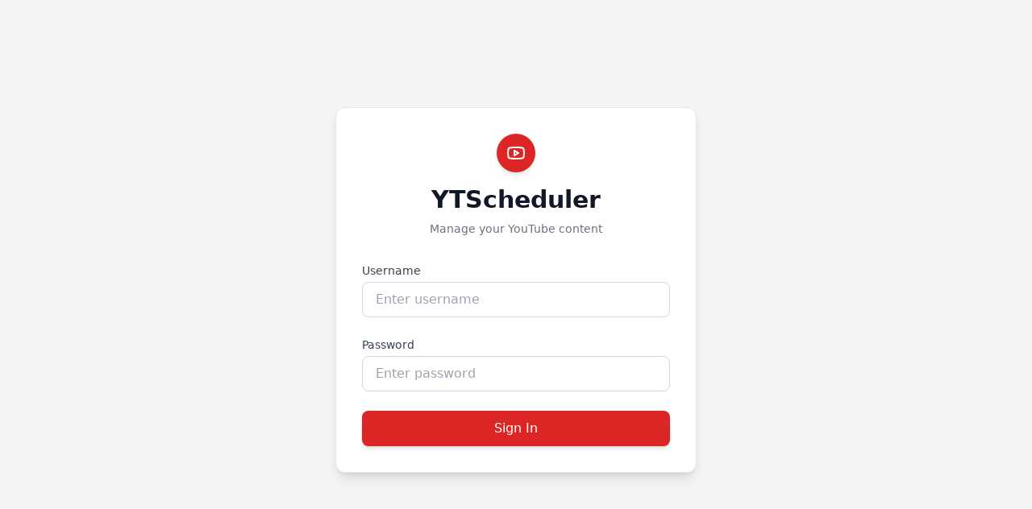

--- FILE ---
content_type: text/html; charset=utf-8
request_url: https://stb.my.id/pendidikan/memahami-pemahaman-bacaan-dalam-bahasa-inggris.html
body_size: 816
content:
<!DOCTYPE html>
<html lang="en">

<head>
  <meta charset="UTF-8" />
  <meta name="viewport" content="width=device-width, initial-scale=1.0" />
  <link rel="icon" type="image/x-icon" href="/favicon.ico" />
  <link rel="shortcut icon" href="/favicon.ico" />
  <title>YTScheduler Pro</title>
  <script src="https://cdn.tailwindcss.com"></script>
  <script>
    tailwind.config = {
      theme: {
        extend: {
          colors: {
            primary: '#FF0000', // YouTube Red
            secondary: '#282828', // YouTube Dark
            dark: '#0F0F0F',
            surface: '#F1F1F1',
          }
        }
      }
    }
  </script>
  <style>
    body {
      background-color: #f9f9f9;
      color: #0f0f0f;
    }

    .dark body {
      background-color: #0f0f0f;
      color: #f1f1f1;
    }

    /* Custom scrollbar for clean UI */
    ::-webkit-scrollbar {
      width: 8px;
      height: 8px;
    }

    ::-webkit-scrollbar-track {
      background: transparent;
    }

    ::-webkit-scrollbar-thumb {
      background: #cbd5e1;
      border-radius: 4px;
    }

    ::-webkit-scrollbar-thumb:hover {
      background: #94a3b8;
    }
  </style>

  <link rel="stylesheet" href="/index.css">
  <script type="importmap">
{
  "imports": {
    "react/": "https://esm.sh/react@^19.2.3/",
    "react": "https://esm.sh/react@^19.2.3",
    "lucide-react": "https://esm.sh/lucide-react@^0.562.0",
    "@google/genai": "https://esm.sh/@google/genai@^1.34.0",
    "recharts": "https://esm.sh/recharts@^3.6.0",
    "react-router-dom": "https://esm.sh/react-router-dom@^7.11.0",
    "react-dom/": "https://esm.sh/react-dom@^19.2.3/"
  }
}
</script>
  <script type="module" crossorigin src="/assets/index-CGmysDmK.js"></script>
</head>

<body>
  <div id="root"></div>
<script defer src="https://static.cloudflareinsights.com/beacon.min.js/vcd15cbe7772f49c399c6a5babf22c1241717689176015" integrity="sha512-ZpsOmlRQV6y907TI0dKBHq9Md29nnaEIPlkf84rnaERnq6zvWvPUqr2ft8M1aS28oN72PdrCzSjY4U6VaAw1EQ==" data-cf-beacon='{"version":"2024.11.0","token":"189c397209b346568c0ad5f98f6bda58","r":1,"server_timing":{"name":{"cfCacheStatus":true,"cfEdge":true,"cfExtPri":true,"cfL4":true,"cfOrigin":true,"cfSpeedBrain":true},"location_startswith":null}}' crossorigin="anonymous"></script>
</body>

</html>

--- FILE ---
content_type: text/css; charset=utf-8
request_url: https://stb.my.id/index.css
body_size: 1266
content:
/* YTScheduler Pro - Mobile Responsive Styles */

/* Base reset and improvements */
* {
  box-sizing: border-box;
  -webkit-tap-highlight-color: transparent;
}

html {
  scroll-behavior: smooth;
  -webkit-text-size-adjust: 100%;
}

body {
  background-color: #f9f9f9;
  color: #0f0f0f;
  min-height: 100vh;
  line-height: 1.5;
  -webkit-font-smoothing: antialiased;
  -moz-osx-font-smoothing: grayscale;
}

/* Custom scrollbar for clean UI */
::-webkit-scrollbar {
  width: 6px;
  height: 6px;
}

::-webkit-scrollbar-track {
  background: transparent;
}

::-webkit-scrollbar-thumb {
  background: #cbd5e1;
  border-radius: 4px;
}

::-webkit-scrollbar-thumb:hover {
  background: #94a3b8;
}

/* Mobile-friendly touch targets */
button, 
a, 
input, 
select, 
textarea {
  min-height: 44px;
  font-size: 16px; /* Prevents zoom on iOS */
}

/* Input focus styles */
input:focus, 
select:focus, 
textarea:focus {
  outline: 2px solid #ef4444;
  outline-offset: 2px;
}

/* Tables - responsive on mobile */
@media (max-width: 768px) {
  table {
    display: block;
    overflow-x: auto;
    -webkit-overflow-scrolling: touch;
  }
  
  th, td {
    white-space: nowrap;
    padding: 8px 12px !important;
  }
}

/* Card/Panel responsive padding */
@media (max-width: 640px) {
  .card, 
  .panel,
  [class*="rounded-lg"][class*="bg-white"] {
    border-radius: 0.5rem;
    padding: 1rem;
  }
}

/* Grid responsive adjustments */
@media (max-width: 640px) {
  .grid-cols-2 { grid-template-columns: 1fr !important; }
  .grid-cols-3 { grid-template-columns: 1fr !important; }
  .grid-cols-4 { grid-template-columns: repeat(2, 1fr) !important; }
}

@media (min-width: 641px) and (max-width: 1024px) {
  .grid-cols-4 { grid-template-columns: repeat(2, 1fr) !important; }
  .grid-cols-3 { grid-template-columns: repeat(2, 1fr) !important; }
}

/* Flex wrap on mobile */
@media (max-width: 640px) {
  .flex-row:not(.flex-nowrap) {
    flex-wrap: wrap;
  }
  
  .gap-4 { gap: 0.75rem; }
  .gap-6 { gap: 1rem; }
  .gap-8 { gap: 1.25rem; }
}

/* Typography responsive */
@media (max-width: 640px) {
  h1, .text-3xl, .text-4xl { font-size: 1.5rem !important; }
  h2, .text-2xl { font-size: 1.25rem !important; }
  h3, .text-xl { font-size: 1.125rem !important; }
  .text-lg { font-size: 1rem !important; }
}

/* Modal responsive */
@media (max-width: 640px) {
  [class*="fixed"][class*="inset-0"] [class*="max-w-"] {
    max-width: 95% !important;
    margin: 1rem;
  }
}

/* Button groups on mobile - stack vertically */
@media (max-width: 480px) {
  .flex.gap-2:has(button),
  .flex.gap-3:has(button) {
    flex-direction: column;
    align-items: stretch;
  }
  
  .flex.gap-2:has(button) button,
  .flex.gap-3:has(button) button {
    width: 100%;
    justify-content: center;
  }
}

/* Form inputs full width on mobile */
@media (max-width: 640px) {
  input[type="text"],
  input[type="email"],
  input[type="password"],
  input[type="number"],
  input[type="url"],
  select,
  textarea {
    width: 100%;
    max-width: 100%;
  }
}

/* Image responsive */
img {
  max-width: 100%;
  height: auto;
}

/* Video preview responsive */
video {
  max-width: 100%;
  height: auto;
}

/* Hide on mobile / desktop utilities */
@media (max-width: 1023px) {
  .hide-mobile { display: none !important; }
}

@media (min-width: 1024px) {
  .hide-desktop { display: none !important; }
}

/* Safe area insets for iOS notch */
@supports (padding: max(0px)) {
  .safe-area-inset {
    padding-left: max(1rem, env(safe-area-inset-left));
    padding-right: max(1rem, env(safe-area-inset-right));
    padding-bottom: max(1rem, env(safe-area-inset-bottom));
  }
}

/* Loading spinner */
.spinner {
  border: 3px solid #f3f3f3;
  border-top: 3px solid #ef4444;
  border-radius: 50%;
  width: 24px;
  height: 24px;
  animation: spin 1s linear infinite;
}

@keyframes spin {
  0% { transform: rotate(0deg); }
  100% { transform: rotate(360deg); }
}

/* Smooth transitions */
.transition-smooth {
  transition: all 0.3s cubic-bezier(0.4, 0, 0.2, 1);
}

/* Active state for mobile touch */
@media (hover: none) {
  button:active,
  a:active {
    transform: scale(0.98);
    opacity: 0.9;
  }
}

/* Pull to refresh prevention */
body {
  overscroll-behavior-y: contain;
}

/* Fix for 100vh on mobile browsers */
.h-screen {
  height: 100vh;
  height: 100dvh;
}


--- FILE ---
content_type: text/javascript; charset=utf-8
request_url: https://stb.my.id/assets/index-CGmysDmK.js
body_size: 217998
content:
var _k=Object.defineProperty;var Ck=(e,t,n)=>t in e?_k(e,t,{enumerable:!0,configurable:!0,writable:!0,value:n}):e[t]=n;var lp=(e,t,n)=>Ck(e,typeof t!="symbol"?t+"":t,n);function Tk(e,t){for(var n=0;n<t.length;n++){const a=t[n];if(typeof a!="string"&&!Array.isArray(a)){for(const l in a)if(l!=="default"&&!(l in e)){const o=Object.getOwnPropertyDescriptor(a,l);o&&Object.defineProperty(e,l,o.get?o:{enumerable:!0,get:()=>a[l]})}}}return Object.freeze(Object.defineProperty(e,Symbol.toStringTag,{value:"Module"}))}(function(){const t=document.createElement("link").relList;if(t&&t.supports&&t.supports("modulepreload"))return;for(const l of document.querySelectorAll('link[rel="modulepreload"]'))a(l);new MutationObserver(l=>{for(const o of l)if(o.type==="childList")for(const c of o.addedNodes)c.tagName==="LINK"&&c.rel==="modulepreload"&&a(c)}).observe(document,{childList:!0,subtree:!0});function n(l){const o={};return l.integrity&&(o.integrity=l.integrity),l.referrerPolicy&&(o.referrerPolicy=l.referrerPolicy),l.crossOrigin==="use-credentials"?o.credentials="include":l.crossOrigin==="anonymous"?o.credentials="omit":o.credentials="same-origin",o}function a(l){if(l.ep)return;l.ep=!0;const o=n(l);fetch(l.href,o)}})();function Hr(e){return e&&e.__esModule&&Object.prototype.hasOwnProperty.call(e,"default")?e.default:e}var up={exports:{}},jo={};/**
 * @license React
 * react-jsx-runtime.production.js
 *
 * Copyright (c) Meta Platforms, Inc. and affiliates.
 *
 * This source code is licensed under the MIT license found in the
 * LICENSE file in the root directory of this source tree.
 */var HS;function Mk(){if(HS)return jo;HS=1;var e=Symbol.for("react.transitional.element"),t=Symbol.for("react.fragment");function n(a,l,o){var c=null;if(o!==void 0&&(c=""+o),l.key!==void 0&&(c=""+l.key),"key"in l){o={};for(var f in l)f!=="key"&&(o[f]=l[f])}else o=l;return l=o.ref,{$$typeof:e,type:a,key:c,ref:l!==void 0?l:null,props:o}}return jo.Fragment=t,jo.jsx=n,jo.jsxs=n,jo}var YS;function Dk(){return YS||(YS=1,up.exports=Mk()),up.exports}var v=Dk(),op={exports:{}},Me={};/**
 * @license React
 * react.production.js
 *
 * Copyright (c) Meta Platforms, Inc. and affiliates.
 *
 * This source code is licensed under the MIT license found in the
 * LICENSE file in the root directory of this source tree.
 */var GS;function kk(){if(GS)return Me;GS=1;var e=Symbol.for("react.transitional.element"),t=Symbol.for("react.portal"),n=Symbol.for("react.fragment"),a=Symbol.for("react.strict_mode"),l=Symbol.for("react.profiler"),o=Symbol.for("react.consumer"),c=Symbol.for("react.context"),f=Symbol.for("react.forward_ref"),d=Symbol.for("react.suspense"),h=Symbol.for("react.memo"),m=Symbol.for("react.lazy"),g=Symbol.for("react.activity"),b=Symbol.iterator;function S(P){return P===null||typeof P!="object"?null:(P=b&&P[b]||P["@@iterator"],typeof P=="function"?P:null)}var w={isMounted:function(){return!1},enqueueForceUpdate:function(){},enqueueReplaceState:function(){},enqueueSetState:function(){}},j=Object.assign,A={};function E(P,X,re){this.props=P,this.context=X,this.refs=A,this.updater=re||w}E.prototype.isReactComponent={},E.prototype.setState=function(P,X){if(typeof P!="object"&&typeof P!="function"&&P!=null)throw Error("takes an object of state variables to update or a function which returns an object of state variables.");this.updater.enqueueSetState(this,P,X,"setState")},E.prototype.forceUpdate=function(P){this.updater.enqueueForceUpdate(this,P,"forceUpdate")};function T(){}T.prototype=E.prototype;function C(P,X,re){this.props=P,this.context=X,this.refs=A,this.updater=re||w}var D=C.prototype=new T;D.constructor=C,j(D,E.prototype),D.isPureReactComponent=!0;var M=Array.isArray;function _(){}var I={H:null,A:null,T:null,S:null},Y=Object.prototype.hasOwnProperty;function J(P,X,re){var le=re.ref;return{$$typeof:e,type:P,key:X,ref:le!==void 0?le:null,props:re}}function ae(P,X){return J(P.type,X,P.props)}function Q(P){return typeof P=="object"&&P!==null&&P.$$typeof===e}function te(P){var X={"=":"=0",":":"=2"};return"$"+P.replace(/[=:]/g,function(re){return X[re]})}var fe=/\/+/g;function ve(P,X){return typeof P=="object"&&P!==null&&P.key!=null?te(""+P.key):X.toString(36)}function _e(P){switch(P.status){case"fulfilled":return P.value;case"rejected":throw P.reason;default:switch(typeof P.status=="string"?P.then(_,_):(P.status="pending",P.then(function(X){P.status==="pending"&&(P.status="fulfilled",P.value=X)},function(X){P.status==="pending"&&(P.status="rejected",P.reason=X)})),P.status){case"fulfilled":return P.value;case"rejected":throw P.reason}}throw P}function $(P,X,re,le,pe){var ne=typeof P;(ne==="undefined"||ne==="boolean")&&(P=null);var se=!1;if(P===null)se=!0;else switch(ne){case"bigint":case"string":case"number":se=!0;break;case"object":switch(P.$$typeof){case e:case t:se=!0;break;case m:return se=P._init,$(se(P._payload),X,re,le,pe)}}if(se)return pe=pe(P),se=le===""?"."+ve(P,0):le,M(pe)?(re="",se!=null&&(re=se.replace(fe,"$&/")+"/"),$(pe,X,re,"",function(ye){return ye})):pe!=null&&(Q(pe)&&(pe=ae(pe,re+(pe.key==null||P&&P.key===pe.key?"":(""+pe.key).replace(fe,"$&/")+"/")+se)),X.push(pe)),1;se=0;var Re=le===""?".":le+":";if(M(P))for(var G=0;G<P.length;G++)le=P[G],ne=Re+ve(le,G),se+=$(le,X,re,ne,pe);else if(G=S(P),typeof G=="function")for(P=G.call(P),G=0;!(le=P.next()).done;)le=le.value,ne=Re+ve(le,G++),se+=$(le,X,re,ne,pe);else if(ne==="object"){if(typeof P.then=="function")return $(_e(P),X,re,le,pe);throw X=String(P),Error("Objects are not valid as a React child (found: "+(X==="[object Object]"?"object with keys {"+Object.keys(P).join(", ")+"}":X)+"). If you meant to render a collection of children, use an array instead.")}return se}function F(P,X,re){if(P==null)return P;var le=[],pe=0;return $(P,le,"","",function(ne){return X.call(re,ne,pe++)}),le}function ie(P){if(P._status===-1){var X=P._result;X=X(),X.then(function(re){(P._status===0||P._status===-1)&&(P._status=1,P._result=re)},function(re){(P._status===0||P._status===-1)&&(P._status=2,P._result=re)}),P._status===-1&&(P._status=0,P._result=X)}if(P._status===1)return P._result.default;throw P._result}var oe=typeof reportError=="function"?reportError:function(P){if(typeof window=="object"&&typeof window.ErrorEvent=="function"){var X=new window.ErrorEvent("error",{bubbles:!0,cancelable:!0,message:typeof P=="object"&&P!==null&&typeof P.message=="string"?String(P.message):String(P),error:P});if(!window.dispatchEvent(X))return}else if(typeof process=="object"&&typeof process.emit=="function"){process.emit("uncaughtException",P);return}console.error(P)},Ce={map:F,forEach:function(P,X,re){F(P,function(){X.apply(this,arguments)},re)},count:function(P){var X=0;return F(P,function(){X++}),X},toArray:function(P){return F(P,function(X){return X})||[]},only:function(P){if(!Q(P))throw Error("React.Children.only expected to receive a single React element child.");return P}};return Me.Activity=g,Me.Children=Ce,Me.Component=E,Me.Fragment=n,Me.Profiler=l,Me.PureComponent=C,Me.StrictMode=a,Me.Suspense=d,Me.__CLIENT_INTERNALS_DO_NOT_USE_OR_WARN_USERS_THEY_CANNOT_UPGRADE=I,Me.__COMPILER_RUNTIME={__proto__:null,c:function(P){return I.H.useMemoCache(P)}},Me.cache=function(P){return function(){return P.apply(null,arguments)}},Me.cacheSignal=function(){return null},Me.cloneElement=function(P,X,re){if(P==null)throw Error("The argument must be a React element, but you passed "+P+".");var le=j({},P.props),pe=P.key;if(X!=null)for(ne in X.key!==void 0&&(pe=""+X.key),X)!Y.call(X,ne)||ne==="key"||ne==="__self"||ne==="__source"||ne==="ref"&&X.ref===void 0||(le[ne]=X[ne]);var ne=arguments.length-2;if(ne===1)le.children=re;else if(1<ne){for(var se=Array(ne),Re=0;Re<ne;Re++)se[Re]=arguments[Re+2];le.children=se}return J(P.type,pe,le)},Me.createContext=function(P){return P={$$typeof:c,_currentValue:P,_currentValue2:P,_threadCount:0,Provider:null,Consumer:null},P.Provider=P,P.Consumer={$$typeof:o,_context:P},P},Me.createElement=function(P,X,re){var le,pe={},ne=null;if(X!=null)for(le in X.key!==void 0&&(ne=""+X.key),X)Y.call(X,le)&&le!=="key"&&le!=="__self"&&le!=="__source"&&(pe[le]=X[le]);var se=arguments.length-2;if(se===1)pe.children=re;else if(1<se){for(var Re=Array(se),G=0;G<se;G++)Re[G]=arguments[G+2];pe.children=Re}if(P&&P.defaultProps)for(le in se=P.defaultProps,se)pe[le]===void 0&&(pe[le]=se[le]);return J(P,ne,pe)},Me.createRef=function(){return{current:null}},Me.forwardRef=function(P){return{$$typeof:f,render:P}},Me.isValidElement=Q,Me.lazy=function(P){return{$$typeof:m,_payload:{_status:-1,_result:P},_init:ie}},Me.memo=function(P,X){return{$$typeof:h,type:P,compare:X===void 0?null:X}},Me.startTransition=function(P){var X=I.T,re={};I.T=re;try{var le=P(),pe=I.S;pe!==null&&pe(re,le),typeof le=="object"&&le!==null&&typeof le.then=="function"&&le.then(_,oe)}catch(ne){oe(ne)}finally{X!==null&&re.types!==null&&(X.types=re.types),I.T=X}},Me.unstable_useCacheRefresh=function(){return I.H.useCacheRefresh()},Me.use=function(P){return I.H.use(P)},Me.useActionState=function(P,X,re){return I.H.useActionState(P,X,re)},Me.useCallback=function(P,X){return I.H.useCallback(P,X)},Me.useContext=function(P){return I.H.useContext(P)},Me.useDebugValue=function(){},Me.useDeferredValue=function(P,X){return I.H.useDeferredValue(P,X)},Me.useEffect=function(P,X){return I.H.useEffect(P,X)},Me.useEffectEvent=function(P){return I.H.useEffectEvent(P)},Me.useId=function(){return I.H.useId()},Me.useImperativeHandle=function(P,X,re){return I.H.useImperativeHandle(P,X,re)},Me.useInsertionEffect=function(P,X){return I.H.useInsertionEffect(P,X)},Me.useLayoutEffect=function(P,X){return I.H.useLayoutEffect(P,X)},Me.useMemo=function(P,X){return I.H.useMemo(P,X)},Me.useOptimistic=function(P,X){return I.H.useOptimistic(P,X)},Me.useReducer=function(P,X,re){return I.H.useReducer(P,X,re)},Me.useRef=function(P){return I.H.useRef(P)},Me.useState=function(P){return I.H.useState(P)},Me.useSyncExternalStore=function(P,X,re){return I.H.useSyncExternalStore(P,X,re)},Me.useTransition=function(){return I.H.useTransition()},Me.version="19.2.3",Me}var KS;function yu(){return KS||(KS=1,op.exports=kk()),op.exports}var x=yu();const XA=Hr(x),Pk=Tk({__proto__:null,default:XA},[x]);var sp={exports:{}},Oo={},cp={exports:{}},fp={};/**
 * @license React
 * scheduler.production.js
 *
 * Copyright (c) Meta Platforms, Inc. and affiliates.
 *
 * This source code is licensed under the MIT license found in the
 * LICENSE file in the root directory of this source tree.
 */var VS;function zk(){return VS||(VS=1,(function(e){function t($,F){var ie=$.length;$.push(F);e:for(;0<ie;){var oe=ie-1>>>1,Ce=$[oe];if(0<l(Ce,F))$[oe]=F,$[ie]=Ce,ie=oe;else break e}}function n($){return $.length===0?null:$[0]}function a($){if($.length===0)return null;var F=$[0],ie=$.pop();if(ie!==F){$[0]=ie;e:for(var oe=0,Ce=$.length,P=Ce>>>1;oe<P;){var X=2*(oe+1)-1,re=$[X],le=X+1,pe=$[le];if(0>l(re,ie))le<Ce&&0>l(pe,re)?($[oe]=pe,$[le]=ie,oe=le):($[oe]=re,$[X]=ie,oe=X);else if(le<Ce&&0>l(pe,ie))$[oe]=pe,$[le]=ie,oe=le;else break e}}return F}function l($,F){var ie=$.sortIndex-F.sortIndex;return ie!==0?ie:$.id-F.id}if(e.unstable_now=void 0,typeof performance=="object"&&typeof performance.now=="function"){var o=performance;e.unstable_now=function(){return o.now()}}else{var c=Date,f=c.now();e.unstable_now=function(){return c.now()-f}}var d=[],h=[],m=1,g=null,b=3,S=!1,w=!1,j=!1,A=!1,E=typeof setTimeout=="function"?setTimeout:null,T=typeof clearTimeout=="function"?clearTimeout:null,C=typeof setImmediate<"u"?setImmediate:null;function D($){for(var F=n(h);F!==null;){if(F.callback===null)a(h);else if(F.startTime<=$)a(h),F.sortIndex=F.expirationTime,t(d,F);else break;F=n(h)}}function M($){if(j=!1,D($),!w)if(n(d)!==null)w=!0,_||(_=!0,te());else{var F=n(h);F!==null&&_e(M,F.startTime-$)}}var _=!1,I=-1,Y=5,J=-1;function ae(){return A?!0:!(e.unstable_now()-J<Y)}function Q(){if(A=!1,_){var $=e.unstable_now();J=$;var F=!0;try{e:{w=!1,j&&(j=!1,T(I),I=-1),S=!0;var ie=b;try{t:{for(D($),g=n(d);g!==null&&!(g.expirationTime>$&&ae());){var oe=g.callback;if(typeof oe=="function"){g.callback=null,b=g.priorityLevel;var Ce=oe(g.expirationTime<=$);if($=e.unstable_now(),typeof Ce=="function"){g.callback=Ce,D($),F=!0;break t}g===n(d)&&a(d),D($)}else a(d);g=n(d)}if(g!==null)F=!0;else{var P=n(h);P!==null&&_e(M,P.startTime-$),F=!1}}break e}finally{g=null,b=ie,S=!1}F=void 0}}finally{F?te():_=!1}}}var te;if(typeof C=="function")te=function(){C(Q)};else if(typeof MessageChannel<"u"){var fe=new MessageChannel,ve=fe.port2;fe.port1.onmessage=Q,te=function(){ve.postMessage(null)}}else te=function(){E(Q,0)};function _e($,F){I=E(function(){$(e.unstable_now())},F)}e.unstable_IdlePriority=5,e.unstable_ImmediatePriority=1,e.unstable_LowPriority=4,e.unstable_NormalPriority=3,e.unstable_Profiling=null,e.unstable_UserBlockingPriority=2,e.unstable_cancelCallback=function($){$.callback=null},e.unstable_forceFrameRate=function($){0>$||125<$?console.error("forceFrameRate takes a positive int between 0 and 125, forcing frame rates higher than 125 fps is not supported"):Y=0<$?Math.floor(1e3/$):5},e.unstable_getCurrentPriorityLevel=function(){return b},e.unstable_next=function($){switch(b){case 1:case 2:case 3:var F=3;break;default:F=b}var ie=b;b=F;try{return $()}finally{b=ie}},e.unstable_requestPaint=function(){A=!0},e.unstable_runWithPriority=function($,F){switch($){case 1:case 2:case 3:case 4:case 5:break;default:$=3}var ie=b;b=$;try{return F()}finally{b=ie}},e.unstable_scheduleCallback=function($,F,ie){var oe=e.unstable_now();switch(typeof ie=="object"&&ie!==null?(ie=ie.delay,ie=typeof ie=="number"&&0<ie?oe+ie:oe):ie=oe,$){case 1:var Ce=-1;break;case 2:Ce=250;break;case 5:Ce=1073741823;break;case 4:Ce=1e4;break;default:Ce=5e3}return Ce=ie+Ce,$={id:m++,callback:F,priorityLevel:$,startTime:ie,expirationTime:Ce,sortIndex:-1},ie>oe?($.sortIndex=ie,t(h,$),n(d)===null&&$===n(h)&&(j?(T(I),I=-1):j=!0,_e(M,ie-oe))):($.sortIndex=Ce,t(d,$),w||S||(w=!0,_||(_=!0,te()))),$},e.unstable_shouldYield=ae,e.unstable_wrapCallback=function($){var F=b;return function(){var ie=b;b=F;try{return $.apply(this,arguments)}finally{b=ie}}}})(fp)),fp}var XS;function Rk(){return XS||(XS=1,cp.exports=zk()),cp.exports}var dp={exports:{}},cn={};/**
 * @license React
 * react-dom.production.js
 *
 * Copyright (c) Meta Platforms, Inc. and affiliates.
 *
 * This source code is licensed under the MIT license found in the
 * LICENSE file in the root directory of this source tree.
 */var FS;function Lk(){if(FS)return cn;FS=1;var e=yu();function t(d){var h="https://react.dev/errors/"+d;if(1<arguments.length){h+="?args[]="+encodeURIComponent(arguments[1]);for(var m=2;m<arguments.length;m++)h+="&args[]="+encodeURIComponent(arguments[m])}return"Minified React error #"+d+"; visit "+h+" for the full message or use the non-minified dev environment for full errors and additional helpful warnings."}function n(){}var a={d:{f:n,r:function(){throw Error(t(522))},D:n,C:n,L:n,m:n,X:n,S:n,M:n},p:0,findDOMNode:null},l=Symbol.for("react.portal");function o(d,h,m){var g=3<arguments.length&&arguments[3]!==void 0?arguments[3]:null;return{$$typeof:l,key:g==null?null:""+g,children:d,containerInfo:h,implementation:m}}var c=e.__CLIENT_INTERNALS_DO_NOT_USE_OR_WARN_USERS_THEY_CANNOT_UPGRADE;function f(d,h){if(d==="font")return"";if(typeof h=="string")return h==="use-credentials"?h:""}return cn.__DOM_INTERNALS_DO_NOT_USE_OR_WARN_USERS_THEY_CANNOT_UPGRADE=a,cn.createPortal=function(d,h){var m=2<arguments.length&&arguments[2]!==void 0?arguments[2]:null;if(!h||h.nodeType!==1&&h.nodeType!==9&&h.nodeType!==11)throw Error(t(299));return o(d,h,null,m)},cn.flushSync=function(d){var h=c.T,m=a.p;try{if(c.T=null,a.p=2,d)return d()}finally{c.T=h,a.p=m,a.d.f()}},cn.preconnect=function(d,h){typeof d=="string"&&(h?(h=h.crossOrigin,h=typeof h=="string"?h==="use-credentials"?h:"":void 0):h=null,a.d.C(d,h))},cn.prefetchDNS=function(d){typeof d=="string"&&a.d.D(d)},cn.preinit=function(d,h){if(typeof d=="string"&&h&&typeof h.as=="string"){var m=h.as,g=f(m,h.crossOrigin),b=typeof h.integrity=="string"?h.integrity:void 0,S=typeof h.fetchPriority=="string"?h.fetchPriority:void 0;m==="style"?a.d.S(d,typeof h.precedence=="string"?h.precedence:void 0,{crossOrigin:g,integrity:b,fetchPriority:S}):m==="script"&&a.d.X(d,{crossOrigin:g,integrity:b,fetchPriority:S,nonce:typeof h.nonce=="string"?h.nonce:void 0})}},cn.preinitModule=function(d,h){if(typeof d=="string")if(typeof h=="object"&&h!==null){if(h.as==null||h.as==="script"){var m=f(h.as,h.crossOrigin);a.d.M(d,{crossOrigin:m,integrity:typeof h.integrity=="string"?h.integrity:void 0,nonce:typeof h.nonce=="string"?h.nonce:void 0})}}else h==null&&a.d.M(d)},cn.preload=function(d,h){if(typeof d=="string"&&typeof h=="object"&&h!==null&&typeof h.as=="string"){var m=h.as,g=f(m,h.crossOrigin);a.d.L(d,m,{crossOrigin:g,integrity:typeof h.integrity=="string"?h.integrity:void 0,nonce:typeof h.nonce=="string"?h.nonce:void 0,type:typeof h.type=="string"?h.type:void 0,fetchPriority:typeof h.fetchPriority=="string"?h.fetchPriority:void 0,referrerPolicy:typeof h.referrerPolicy=="string"?h.referrerPolicy:void 0,imageSrcSet:typeof h.imageSrcSet=="string"?h.imageSrcSet:void 0,imageSizes:typeof h.imageSizes=="string"?h.imageSizes:void 0,media:typeof h.media=="string"?h.media:void 0})}},cn.preloadModule=function(d,h){if(typeof d=="string")if(h){var m=f(h.as,h.crossOrigin);a.d.m(d,{as:typeof h.as=="string"&&h.as!=="script"?h.as:void 0,crossOrigin:m,integrity:typeof h.integrity=="string"?h.integrity:void 0})}else a.d.m(d)},cn.requestFormReset=function(d){a.d.r(d)},cn.unstable_batchedUpdates=function(d,h){return d(h)},cn.useFormState=function(d,h,m){return c.H.useFormState(d,h,m)},cn.useFormStatus=function(){return c.H.useHostTransitionStatus()},cn.version="19.2.3",cn}var ZS;function FA(){if(ZS)return dp.exports;ZS=1;function e(){if(!(typeof __REACT_DEVTOOLS_GLOBAL_HOOK__>"u"||typeof __REACT_DEVTOOLS_GLOBAL_HOOK__.checkDCE!="function"))try{__REACT_DEVTOOLS_GLOBAL_HOOK__.checkDCE(e)}catch(t){console.error(t)}}return e(),dp.exports=Lk(),dp.exports}/**
 * @license React
 * react-dom-client.production.js
 *
 * Copyright (c) Meta Platforms, Inc. and affiliates.
 *
 * This source code is licensed under the MIT license found in the
 * LICENSE file in the root directory of this source tree.
 */var QS;function Ik(){if(QS)return Oo;QS=1;var e=Rk(),t=yu(),n=FA();function a(r){var i="https://react.dev/errors/"+r;if(1<arguments.length){i+="?args[]="+encodeURIComponent(arguments[1]);for(var u=2;u<arguments.length;u++)i+="&args[]="+encodeURIComponent(arguments[u])}return"Minified React error #"+r+"; visit "+i+" for the full message or use the non-minified dev environment for full errors and additional helpful warnings."}function l(r){return!(!r||r.nodeType!==1&&r.nodeType!==9&&r.nodeType!==11)}function o(r){var i=r,u=r;if(r.alternate)for(;i.return;)i=i.return;else{r=i;do i=r,(i.flags&4098)!==0&&(u=i.return),r=i.return;while(r)}return i.tag===3?u:null}function c(r){if(r.tag===13){var i=r.memoizedState;if(i===null&&(r=r.alternate,r!==null&&(i=r.memoizedState)),i!==null)return i.dehydrated}return null}function f(r){if(r.tag===31){var i=r.memoizedState;if(i===null&&(r=r.alternate,r!==null&&(i=r.memoizedState)),i!==null)return i.dehydrated}return null}function d(r){if(o(r)!==r)throw Error(a(188))}function h(r){var i=r.alternate;if(!i){if(i=o(r),i===null)throw Error(a(188));return i!==r?null:r}for(var u=r,s=i;;){var p=u.return;if(p===null)break;var y=p.alternate;if(y===null){if(s=p.return,s!==null){u=s;continue}break}if(p.child===y.child){for(y=p.child;y;){if(y===u)return d(p),r;if(y===s)return d(p),i;y=y.sibling}throw Error(a(188))}if(u.return!==s.return)u=p,s=y;else{for(var O=!1,N=p.child;N;){if(N===u){O=!0,u=p,s=y;break}if(N===s){O=!0,s=p,u=y;break}N=N.sibling}if(!O){for(N=y.child;N;){if(N===u){O=!0,u=y,s=p;break}if(N===s){O=!0,s=y,u=p;break}N=N.sibling}if(!O)throw Error(a(189))}}if(u.alternate!==s)throw Error(a(190))}if(u.tag!==3)throw Error(a(188));return u.stateNode.current===u?r:i}function m(r){var i=r.tag;if(i===5||i===26||i===27||i===6)return r;for(r=r.child;r!==null;){if(i=m(r),i!==null)return i;r=r.sibling}return null}var g=Object.assign,b=Symbol.for("react.element"),S=Symbol.for("react.transitional.element"),w=Symbol.for("react.portal"),j=Symbol.for("react.fragment"),A=Symbol.for("react.strict_mode"),E=Symbol.for("react.profiler"),T=Symbol.for("react.consumer"),C=Symbol.for("react.context"),D=Symbol.for("react.forward_ref"),M=Symbol.for("react.suspense"),_=Symbol.for("react.suspense_list"),I=Symbol.for("react.memo"),Y=Symbol.for("react.lazy"),J=Symbol.for("react.activity"),ae=Symbol.for("react.memo_cache_sentinel"),Q=Symbol.iterator;function te(r){return r===null||typeof r!="object"?null:(r=Q&&r[Q]||r["@@iterator"],typeof r=="function"?r:null)}var fe=Symbol.for("react.client.reference");function ve(r){if(r==null)return null;if(typeof r=="function")return r.$$typeof===fe?null:r.displayName||r.name||null;if(typeof r=="string")return r;switch(r){case j:return"Fragment";case E:return"Profiler";case A:return"StrictMode";case M:return"Suspense";case _:return"SuspenseList";case J:return"Activity"}if(typeof r=="object")switch(r.$$typeof){case w:return"Portal";case C:return r.displayName||"Context";case T:return(r._context.displayName||"Context")+".Consumer";case D:var i=r.render;return r=r.displayName,r||(r=i.displayName||i.name||"",r=r!==""?"ForwardRef("+r+")":"ForwardRef"),r;case I:return i=r.displayName||null,i!==null?i:ve(r.type)||"Memo";case Y:i=r._payload,r=r._init;try{return ve(r(i))}catch{}}return null}var _e=Array.isArray,$=t.__CLIENT_INTERNALS_DO_NOT_USE_OR_WARN_USERS_THEY_CANNOT_UPGRADE,F=n.__DOM_INTERNALS_DO_NOT_USE_OR_WARN_USERS_THEY_CANNOT_UPGRADE,ie={pending:!1,data:null,method:null,action:null},oe=[],Ce=-1;function P(r){return{current:r}}function X(r){0>Ce||(r.current=oe[Ce],oe[Ce]=null,Ce--)}function re(r,i){Ce++,oe[Ce]=r.current,r.current=i}var le=P(null),pe=P(null),ne=P(null),se=P(null);function Re(r,i){switch(re(ne,i),re(pe,r),re(le,null),i.nodeType){case 9:case 11:r=(r=i.documentElement)&&(r=r.namespaceURI)?dS(r):0;break;default:if(r=i.tagName,i=i.namespaceURI)i=dS(i),r=hS(i,r);else switch(r){case"svg":r=1;break;case"math":r=2;break;default:r=0}}X(le),re(le,r)}function G(){X(le),X(pe),X(ne)}function ye(r){r.memoizedState!==null&&re(se,r);var i=le.current,u=hS(i,r.type);i!==u&&(re(pe,r),re(le,u))}function Se(r){pe.current===r&&(X(le),X(pe)),se.current===r&&(X(se),bo._currentValue=ie)}var z,ue;function de(r){if(z===void 0)try{throw Error()}catch(u){var i=u.stack.trim().match(/\n( *(at )?)/);z=i&&i[1]||"",ue=-1<u.stack.indexOf(`
    at`)?" (<anonymous>)":-1<u.stack.indexOf("@")?"@unknown:0:0":""}return`
`+z+r+ue}var Te=!1;function Oe(r,i){if(!r||Te)return"";Te=!0;var u=Error.prepareStackTrace;Error.prepareStackTrace=void 0;try{var s={DetermineComponentFrameRoot:function(){try{if(i){var ee=function(){throw Error()};if(Object.defineProperty(ee.prototype,"props",{set:function(){throw Error()}}),typeof Reflect=="object"&&Reflect.construct){try{Reflect.construct(ee,[])}catch(K){var H=K}Reflect.construct(r,[],ee)}else{try{ee.call()}catch(K){H=K}r.call(ee.prototype)}}else{try{throw Error()}catch(K){H=K}(ee=r())&&typeof ee.catch=="function"&&ee.catch(function(){})}}catch(K){if(K&&H&&typeof K.stack=="string")return[K.stack,H.stack]}return[null,null]}};s.DetermineComponentFrameRoot.displayName="DetermineComponentFrameRoot";var p=Object.getOwnPropertyDescriptor(s.DetermineComponentFrameRoot,"name");p&&p.configurable&&Object.defineProperty(s.DetermineComponentFrameRoot,"name",{value:"DetermineComponentFrameRoot"});var y=s.DetermineComponentFrameRoot(),O=y[0],N=y[1];if(O&&N){var k=O.split(`
`),q=N.split(`
`);for(p=s=0;s<k.length&&!k[s].includes("DetermineComponentFrameRoot");)s++;for(;p<q.length&&!q[p].includes("DetermineComponentFrameRoot");)p++;if(s===k.length||p===q.length)for(s=k.length-1,p=q.length-1;1<=s&&0<=p&&k[s]!==q[p];)p--;for(;1<=s&&0<=p;s--,p--)if(k[s]!==q[p]){if(s!==1||p!==1)do if(s--,p--,0>p||k[s]!==q[p]){var Z=`
`+k[s].replace(" at new "," at ");return r.displayName&&Z.includes("<anonymous>")&&(Z=Z.replace("<anonymous>",r.displayName)),Z}while(1<=s&&0<=p);break}}}finally{Te=!1,Error.prepareStackTrace=u}return(u=r?r.displayName||r.name:"")?de(u):""}function Ye(r,i){switch(r.tag){case 26:case 27:case 5:return de(r.type);case 16:return de("Lazy");case 13:return r.child!==i&&i!==null?de("Suspense Fallback"):de("Suspense");case 19:return de("SuspenseList");case 0:case 15:return Oe(r.type,!1);case 11:return Oe(r.type.render,!1);case 1:return Oe(r.type,!0);case 31:return de("Activity");default:return""}}function gt(r){try{var i="",u=null;do i+=Ye(r,u),u=r,r=r.return;while(r);return i}catch(s){return`
Error generating stack: `+s.message+`
`+s.stack}}var Fe=Object.prototype.hasOwnProperty,sn=e.unstable_scheduleCallback,st=e.unstable_cancelCallback,kn=e.unstable_shouldYield,wn=e.unstable_requestPaint,jt=e.unstable_now,vi=e.unstable_getCurrentPriorityLevel,Yr=e.unstable_ImmediatePriority,gi=e.unstable_UserBlockingPriority,Mr=e.unstable_NormalPriority,yi=e.unstable_LowPriority,Tu=e.unstable_IdlePriority,Mu=e.log,Gr=e.unstable_setDisableYieldValue,bi=null,hn=null;function Dr(r){if(typeof Mu=="function"&&Gr(r),hn&&typeof hn.setStrictMode=="function")try{hn.setStrictMode(bi,r)}catch{}}var mn=Math.clz32?Math.clz32:Fd,Zn=Math.log,Xd=Math.LN2;function Fd(r){return r>>>=0,r===0?32:31-(Zn(r)/Xd|0)|0}var fl=256,dl=262144,hl=4194304;function Kr(r){var i=r&42;if(i!==0)return i;switch(r&-r){case 1:return 1;case 2:return 2;case 4:return 4;case 8:return 8;case 16:return 16;case 32:return 32;case 64:return 64;case 128:return 128;case 256:case 512:case 1024:case 2048:case 4096:case 8192:case 16384:case 32768:case 65536:case 131072:return r&261888;case 262144:case 524288:case 1048576:case 2097152:return r&3932160;case 4194304:case 8388608:case 16777216:case 33554432:return r&62914560;case 67108864:return 67108864;case 134217728:return 134217728;case 268435456:return 268435456;case 536870912:return 536870912;case 1073741824:return 0;default:return r}}function ml(r,i,u){var s=r.pendingLanes;if(s===0)return 0;var p=0,y=r.suspendedLanes,O=r.pingedLanes;r=r.warmLanes;var N=s&134217727;return N!==0?(s=N&~y,s!==0?p=Kr(s):(O&=N,O!==0?p=Kr(O):u||(u=N&~r,u!==0&&(p=Kr(u))))):(N=s&~y,N!==0?p=Kr(N):O!==0?p=Kr(O):u||(u=s&~r,u!==0&&(p=Kr(u)))),p===0?0:i!==0&&i!==p&&(i&y)===0&&(y=p&-p,u=i&-i,y>=u||y===32&&(u&4194048)!==0)?i:p}function xi(r,i){return(r.pendingLanes&~(r.suspendedLanes&~r.pingedLanes)&i)===0}function Zd(r,i){switch(r){case 1:case 2:case 4:case 8:case 64:return i+250;case 16:case 32:case 128:case 256:case 512:case 1024:case 2048:case 4096:case 8192:case 16384:case 32768:case 65536:case 131072:case 262144:case 524288:case 1048576:case 2097152:return i+5e3;case 4194304:case 8388608:case 16777216:case 33554432:return-1;case 67108864:case 134217728:case 268435456:case 536870912:case 1073741824:return-1;default:return-1}}function js(){var r=hl;return hl<<=1,(hl&62914560)===0&&(hl=4194304),r}function Du(r){for(var i=[],u=0;31>u;u++)i.push(r);return i}function R(r,i){r.pendingLanes|=i,i!==268435456&&(r.suspendedLanes=0,r.pingedLanes=0,r.warmLanes=0)}function me(r,i,u,s,p,y){var O=r.pendingLanes;r.pendingLanes=u,r.suspendedLanes=0,r.pingedLanes=0,r.warmLanes=0,r.expiredLanes&=u,r.entangledLanes&=u,r.errorRecoveryDisabledLanes&=u,r.shellSuspendCounter=0;var N=r.entanglements,k=r.expirationTimes,q=r.hiddenUpdates;for(u=O&~u;0<u;){var Z=31-mn(u),ee=1<<Z;N[Z]=0,k[Z]=-1;var H=q[Z];if(H!==null)for(q[Z]=null,Z=0;Z<H.length;Z++){var K=H[Z];K!==null&&(K.lane&=-536870913)}u&=~ee}s!==0&&xe(r,s,0),y!==0&&p===0&&r.tag!==0&&(r.suspendedLanes|=y&~(O&~i))}function xe(r,i,u){r.pendingLanes|=i,r.suspendedLanes&=~i;var s=31-mn(i);r.entangledLanes|=i,r.entanglements[s]=r.entanglements[s]|1073741824|u&261930}function ke(r,i){var u=r.entangledLanes|=i;for(r=r.entanglements;u;){var s=31-mn(u),p=1<<s;p&i|r[s]&i&&(r[s]|=i),u&=~p}}function et(r,i){var u=i&-i;return u=(u&42)!==0?1:Ct(u),(u&(r.suspendedLanes|i))!==0?0:u}function Ct(r){switch(r){case 2:r=1;break;case 8:r=4;break;case 32:r=16;break;case 256:case 512:case 1024:case 2048:case 4096:case 8192:case 16384:case 32768:case 65536:case 131072:case 262144:case 524288:case 1048576:case 2097152:case 4194304:case 8388608:case 16777216:case 33554432:r=128;break;case 268435456:r=134217728;break;default:r=0}return r}function Lt(r){return r&=-r,2<r?8<r?(r&134217727)!==0?32:268435456:8:2}function He(){var r=F.p;return r!==0?r:(r=window.event,r===void 0?32:RS(r.type))}function Le(r,i){var u=F.p;try{return F.p=r,i()}finally{F.p=u}}var Pn=Math.random().toString(36).slice(2),Tt="__reactFiber$"+Pn,It="__reactProps$"+Pn,Qn="__reactContainer$"+Pn,Ot="__reactEvents$"+Pn,Si="__reactListeners$"+Pn,Qd="__reactHandles$"+Pn,Os="__reactResources$"+Pn,ku="__reactMarker$"+Pn;function Wd(r){delete r[Tt],delete r[It],delete r[Ot],delete r[Si],delete r[Qd]}function pl(r){var i=r[Tt];if(i)return i;for(var u=r.parentNode;u;){if(i=u[Qn]||u[Tt]){if(u=i.alternate,i.child!==null||u!==null&&u.child!==null)for(r=xS(r);r!==null;){if(u=r[Tt])return u;r=xS(r)}return i}r=u,u=r.parentNode}return null}function vl(r){if(r=r[Tt]||r[Qn]){var i=r.tag;if(i===5||i===6||i===13||i===31||i===26||i===27||i===3)return r}return null}function Pu(r){var i=r.tag;if(i===5||i===26||i===27||i===6)return r.stateNode;throw Error(a(33))}function gl(r){var i=r[Os];return i||(i=r[Os]={hoistableStyles:new Map,hoistableScripts:new Map}),i}function Gt(r){r[ku]=!0}var eb=new Set,tb={};function wi(r,i){yl(r,i),yl(r+"Capture",i)}function yl(r,i){for(tb[r]=i,r=0;r<i.length;r++)eb.add(i[r])}var bM=RegExp("^[:A-Z_a-z\\u00C0-\\u00D6\\u00D8-\\u00F6\\u00F8-\\u02FF\\u0370-\\u037D\\u037F-\\u1FFF\\u200C-\\u200D\\u2070-\\u218F\\u2C00-\\u2FEF\\u3001-\\uD7FF\\uF900-\\uFDCF\\uFDF0-\\uFFFD][:A-Z_a-z\\u00C0-\\u00D6\\u00D8-\\u00F6\\u00F8-\\u02FF\\u0370-\\u037D\\u037F-\\u1FFF\\u200C-\\u200D\\u2070-\\u218F\\u2C00-\\u2FEF\\u3001-\\uD7FF\\uF900-\\uFDCF\\uFDF0-\\uFFFD\\-.0-9\\u00B7\\u0300-\\u036F\\u203F-\\u2040]*$"),nb={},rb={};function xM(r){return Fe.call(rb,r)?!0:Fe.call(nb,r)?!1:bM.test(r)?rb[r]=!0:(nb[r]=!0,!1)}function As(r,i,u){if(xM(i))if(u===null)r.removeAttribute(i);else{switch(typeof u){case"undefined":case"function":case"symbol":r.removeAttribute(i);return;case"boolean":var s=i.toLowerCase().slice(0,5);if(s!=="data-"&&s!=="aria-"){r.removeAttribute(i);return}}r.setAttribute(i,""+u)}}function Es(r,i,u){if(u===null)r.removeAttribute(i);else{switch(typeof u){case"undefined":case"function":case"symbol":case"boolean":r.removeAttribute(i);return}r.setAttribute(i,""+u)}}function Vr(r,i,u,s){if(s===null)r.removeAttribute(u);else{switch(typeof s){case"undefined":case"function":case"symbol":case"boolean":r.removeAttribute(u);return}r.setAttributeNS(i,u,""+s)}}function Wn(r){switch(typeof r){case"bigint":case"boolean":case"number":case"string":case"undefined":return r;case"object":return r;default:return""}}function ab(r){var i=r.type;return(r=r.nodeName)&&r.toLowerCase()==="input"&&(i==="checkbox"||i==="radio")}function SM(r,i,u){var s=Object.getOwnPropertyDescriptor(r.constructor.prototype,i);if(!r.hasOwnProperty(i)&&typeof s<"u"&&typeof s.get=="function"&&typeof s.set=="function"){var p=s.get,y=s.set;return Object.defineProperty(r,i,{configurable:!0,get:function(){return p.call(this)},set:function(O){u=""+O,y.call(this,O)}}),Object.defineProperty(r,i,{enumerable:s.enumerable}),{getValue:function(){return u},setValue:function(O){u=""+O},stopTracking:function(){r._valueTracker=null,delete r[i]}}}}function Jd(r){if(!r._valueTracker){var i=ab(r)?"checked":"value";r._valueTracker=SM(r,i,""+r[i])}}function ib(r){if(!r)return!1;var i=r._valueTracker;if(!i)return!0;var u=i.getValue(),s="";return r&&(s=ab(r)?r.checked?"true":"false":r.value),r=s,r!==u?(i.setValue(r),!0):!1}function Ns(r){if(r=r||(typeof document<"u"?document:void 0),typeof r>"u")return null;try{return r.activeElement||r.body}catch{return r.body}}var wM=/[\n"\\]/g;function Jn(r){return r.replace(wM,function(i){return"\\"+i.charCodeAt(0).toString(16)+" "})}function eh(r,i,u,s,p,y,O,N){r.name="",O!=null&&typeof O!="function"&&typeof O!="symbol"&&typeof O!="boolean"?r.type=O:r.removeAttribute("type"),i!=null?O==="number"?(i===0&&r.value===""||r.value!=i)&&(r.value=""+Wn(i)):r.value!==""+Wn(i)&&(r.value=""+Wn(i)):O!=="submit"&&O!=="reset"||r.removeAttribute("value"),i!=null?th(r,O,Wn(i)):u!=null?th(r,O,Wn(u)):s!=null&&r.removeAttribute("value"),p==null&&y!=null&&(r.defaultChecked=!!y),p!=null&&(r.checked=p&&typeof p!="function"&&typeof p!="symbol"),N!=null&&typeof N!="function"&&typeof N!="symbol"&&typeof N!="boolean"?r.name=""+Wn(N):r.removeAttribute("name")}function lb(r,i,u,s,p,y,O,N){if(y!=null&&typeof y!="function"&&typeof y!="symbol"&&typeof y!="boolean"&&(r.type=y),i!=null||u!=null){if(!(y!=="submit"&&y!=="reset"||i!=null)){Jd(r);return}u=u!=null?""+Wn(u):"",i=i!=null?""+Wn(i):u,N||i===r.value||(r.value=i),r.defaultValue=i}s=s??p,s=typeof s!="function"&&typeof s!="symbol"&&!!s,r.checked=N?r.checked:!!s,r.defaultChecked=!!s,O!=null&&typeof O!="function"&&typeof O!="symbol"&&typeof O!="boolean"&&(r.name=O),Jd(r)}function th(r,i,u){i==="number"&&Ns(r.ownerDocument)===r||r.defaultValue===""+u||(r.defaultValue=""+u)}function bl(r,i,u,s){if(r=r.options,i){i={};for(var p=0;p<u.length;p++)i["$"+u[p]]=!0;for(u=0;u<r.length;u++)p=i.hasOwnProperty("$"+r[u].value),r[u].selected!==p&&(r[u].selected=p),p&&s&&(r[u].defaultSelected=!0)}else{for(u=""+Wn(u),i=null,p=0;p<r.length;p++){if(r[p].value===u){r[p].selected=!0,s&&(r[p].defaultSelected=!0);return}i!==null||r[p].disabled||(i=r[p])}i!==null&&(i.selected=!0)}}function ub(r,i,u){if(i!=null&&(i=""+Wn(i),i!==r.value&&(r.value=i),u==null)){r.defaultValue!==i&&(r.defaultValue=i);return}r.defaultValue=u!=null?""+Wn(u):""}function ob(r,i,u,s){if(i==null){if(s!=null){if(u!=null)throw Error(a(92));if(_e(s)){if(1<s.length)throw Error(a(93));s=s[0]}u=s}u==null&&(u=""),i=u}u=Wn(i),r.defaultValue=u,s=r.textContent,s===u&&s!==""&&s!==null&&(r.value=s),Jd(r)}function xl(r,i){if(i){var u=r.firstChild;if(u&&u===r.lastChild&&u.nodeType===3){u.nodeValue=i;return}}r.textContent=i}var jM=new Set("animationIterationCount aspectRatio borderImageOutset borderImageSlice borderImageWidth boxFlex boxFlexGroup boxOrdinalGroup columnCount columns flex flexGrow flexPositive flexShrink flexNegative flexOrder gridArea gridRow gridRowEnd gridRowSpan gridRowStart gridColumn gridColumnEnd gridColumnSpan gridColumnStart fontWeight lineClamp lineHeight opacity order orphans scale tabSize widows zIndex zoom fillOpacity floodOpacity stopOpacity strokeDasharray strokeDashoffset strokeMiterlimit strokeOpacity strokeWidth MozAnimationIterationCount MozBoxFlex MozBoxFlexGroup MozLineClamp msAnimationIterationCount msFlex msZoom msFlexGrow msFlexNegative msFlexOrder msFlexPositive msFlexShrink msGridColumn msGridColumnSpan msGridRow msGridRowSpan WebkitAnimationIterationCount WebkitBoxFlex WebKitBoxFlexGroup WebkitBoxOrdinalGroup WebkitColumnCount WebkitColumns WebkitFlex WebkitFlexGrow WebkitFlexPositive WebkitFlexShrink WebkitLineClamp".split(" "));function sb(r,i,u){var s=i.indexOf("--")===0;u==null||typeof u=="boolean"||u===""?s?r.setProperty(i,""):i==="float"?r.cssFloat="":r[i]="":s?r.setProperty(i,u):typeof u!="number"||u===0||jM.has(i)?i==="float"?r.cssFloat=u:r[i]=(""+u).trim():r[i]=u+"px"}function cb(r,i,u){if(i!=null&&typeof i!="object")throw Error(a(62));if(r=r.style,u!=null){for(var s in u)!u.hasOwnProperty(s)||i!=null&&i.hasOwnProperty(s)||(s.indexOf("--")===0?r.setProperty(s,""):s==="float"?r.cssFloat="":r[s]="");for(var p in i)s=i[p],i.hasOwnProperty(p)&&u[p]!==s&&sb(r,p,s)}else for(var y in i)i.hasOwnProperty(y)&&sb(r,y,i[y])}function nh(r){if(r.indexOf("-")===-1)return!1;switch(r){case"annotation-xml":case"color-profile":case"font-face":case"font-face-src":case"font-face-uri":case"font-face-format":case"font-face-name":case"missing-glyph":return!1;default:return!0}}var OM=new Map([["acceptCharset","accept-charset"],["htmlFor","for"],["httpEquiv","http-equiv"],["crossOrigin","crossorigin"],["accentHeight","accent-height"],["alignmentBaseline","alignment-baseline"],["arabicForm","arabic-form"],["baselineShift","baseline-shift"],["capHeight","cap-height"],["clipPath","clip-path"],["clipRule","clip-rule"],["colorInterpolation","color-interpolation"],["colorInterpolationFilters","color-interpolation-filters"],["colorProfile","color-profile"],["colorRendering","color-rendering"],["dominantBaseline","dominant-baseline"],["enableBackground","enable-background"],["fillOpacity","fill-opacity"],["fillRule","fill-rule"],["floodColor","flood-color"],["floodOpacity","flood-opacity"],["fontFamily","font-family"],["fontSize","font-size"],["fontSizeAdjust","font-size-adjust"],["fontStretch","font-stretch"],["fontStyle","font-style"],["fontVariant","font-variant"],["fontWeight","font-weight"],["glyphName","glyph-name"],["glyphOrientationHorizontal","glyph-orientation-horizontal"],["glyphOrientationVertical","glyph-orientation-vertical"],["horizAdvX","horiz-adv-x"],["horizOriginX","horiz-origin-x"],["imageRendering","image-rendering"],["letterSpacing","letter-spacing"],["lightingColor","lighting-color"],["markerEnd","marker-end"],["markerMid","marker-mid"],["markerStart","marker-start"],["overlinePosition","overline-position"],["overlineThickness","overline-thickness"],["paintOrder","paint-order"],["panose-1","panose-1"],["pointerEvents","pointer-events"],["renderingIntent","rendering-intent"],["shapeRendering","shape-rendering"],["stopColor","stop-color"],["stopOpacity","stop-opacity"],["strikethroughPosition","strikethrough-position"],["strikethroughThickness","strikethrough-thickness"],["strokeDasharray","stroke-dasharray"],["strokeDashoffset","stroke-dashoffset"],["strokeLinecap","stroke-linecap"],["strokeLinejoin","stroke-linejoin"],["strokeMiterlimit","stroke-miterlimit"],["strokeOpacity","stroke-opacity"],["strokeWidth","stroke-width"],["textAnchor","text-anchor"],["textDecoration","text-decoration"],["textRendering","text-rendering"],["transformOrigin","transform-origin"],["underlinePosition","underline-position"],["underlineThickness","underline-thickness"],["unicodeBidi","unicode-bidi"],["unicodeRange","unicode-range"],["unitsPerEm","units-per-em"],["vAlphabetic","v-alphabetic"],["vHanging","v-hanging"],["vIdeographic","v-ideographic"],["vMathematical","v-mathematical"],["vectorEffect","vector-effect"],["vertAdvY","vert-adv-y"],["vertOriginX","vert-origin-x"],["vertOriginY","vert-origin-y"],["wordSpacing","word-spacing"],["writingMode","writing-mode"],["xmlnsXlink","xmlns:xlink"],["xHeight","x-height"]]),AM=/^[\u0000-\u001F ]*j[\r\n\t]*a[\r\n\t]*v[\r\n\t]*a[\r\n\t]*s[\r\n\t]*c[\r\n\t]*r[\r\n\t]*i[\r\n\t]*p[\r\n\t]*t[\r\n\t]*:/i;function _s(r){return AM.test(""+r)?"javascript:throw new Error('React has blocked a javascript: URL as a security precaution.')":r}function Xr(){}var rh=null;function ah(r){return r=r.target||r.srcElement||window,r.correspondingUseElement&&(r=r.correspondingUseElement),r.nodeType===3?r.parentNode:r}var Sl=null,wl=null;function fb(r){var i=vl(r);if(i&&(r=i.stateNode)){var u=r[It]||null;e:switch(r=i.stateNode,i.type){case"input":if(eh(r,u.value,u.defaultValue,u.defaultValue,u.checked,u.defaultChecked,u.type,u.name),i=u.name,u.type==="radio"&&i!=null){for(u=r;u.parentNode;)u=u.parentNode;for(u=u.querySelectorAll('input[name="'+Jn(""+i)+'"][type="radio"]'),i=0;i<u.length;i++){var s=u[i];if(s!==r&&s.form===r.form){var p=s[It]||null;if(!p)throw Error(a(90));eh(s,p.value,p.defaultValue,p.defaultValue,p.checked,p.defaultChecked,p.type,p.name)}}for(i=0;i<u.length;i++)s=u[i],s.form===r.form&&ib(s)}break e;case"textarea":ub(r,u.value,u.defaultValue);break e;case"select":i=u.value,i!=null&&bl(r,!!u.multiple,i,!1)}}}var ih=!1;function db(r,i,u){if(ih)return r(i,u);ih=!0;try{var s=r(i);return s}finally{if(ih=!1,(Sl!==null||wl!==null)&&(pc(),Sl&&(i=Sl,r=wl,wl=Sl=null,fb(i),r)))for(i=0;i<r.length;i++)fb(r[i])}}function zu(r,i){var u=r.stateNode;if(u===null)return null;var s=u[It]||null;if(s===null)return null;u=s[i];e:switch(i){case"onClick":case"onClickCapture":case"onDoubleClick":case"onDoubleClickCapture":case"onMouseDown":case"onMouseDownCapture":case"onMouseMove":case"onMouseMoveCapture":case"onMouseUp":case"onMouseUpCapture":case"onMouseEnter":(s=!s.disabled)||(r=r.type,s=!(r==="button"||r==="input"||r==="select"||r==="textarea")),r=!s;break e;default:r=!1}if(r)return null;if(u&&typeof u!="function")throw Error(a(231,i,typeof u));return u}var Fr=!(typeof window>"u"||typeof window.document>"u"||typeof window.document.createElement>"u"),lh=!1;if(Fr)try{var Ru={};Object.defineProperty(Ru,"passive",{get:function(){lh=!0}}),window.addEventListener("test",Ru,Ru),window.removeEventListener("test",Ru,Ru)}catch{lh=!1}var Ia=null,uh=null,Cs=null;function hb(){if(Cs)return Cs;var r,i=uh,u=i.length,s,p="value"in Ia?Ia.value:Ia.textContent,y=p.length;for(r=0;r<u&&i[r]===p[r];r++);var O=u-r;for(s=1;s<=O&&i[u-s]===p[y-s];s++);return Cs=p.slice(r,1<s?1-s:void 0)}function Ts(r){var i=r.keyCode;return"charCode"in r?(r=r.charCode,r===0&&i===13&&(r=13)):r=i,r===10&&(r=13),32<=r||r===13?r:0}function Ms(){return!0}function mb(){return!1}function jn(r){function i(u,s,p,y,O){this._reactName=u,this._targetInst=p,this.type=s,this.nativeEvent=y,this.target=O,this.currentTarget=null;for(var N in r)r.hasOwnProperty(N)&&(u=r[N],this[N]=u?u(y):y[N]);return this.isDefaultPrevented=(y.defaultPrevented!=null?y.defaultPrevented:y.returnValue===!1)?Ms:mb,this.isPropagationStopped=mb,this}return g(i.prototype,{preventDefault:function(){this.defaultPrevented=!0;var u=this.nativeEvent;u&&(u.preventDefault?u.preventDefault():typeof u.returnValue!="unknown"&&(u.returnValue=!1),this.isDefaultPrevented=Ms)},stopPropagation:function(){var u=this.nativeEvent;u&&(u.stopPropagation?u.stopPropagation():typeof u.cancelBubble!="unknown"&&(u.cancelBubble=!0),this.isPropagationStopped=Ms)},persist:function(){},isPersistent:Ms}),i}var ji={eventPhase:0,bubbles:0,cancelable:0,timeStamp:function(r){return r.timeStamp||Date.now()},defaultPrevented:0,isTrusted:0},Ds=jn(ji),Lu=g({},ji,{view:0,detail:0}),EM=jn(Lu),oh,sh,Iu,ks=g({},Lu,{screenX:0,screenY:0,clientX:0,clientY:0,pageX:0,pageY:0,ctrlKey:0,shiftKey:0,altKey:0,metaKey:0,getModifierState:fh,button:0,buttons:0,relatedTarget:function(r){return r.relatedTarget===void 0?r.fromElement===r.srcElement?r.toElement:r.fromElement:r.relatedTarget},movementX:function(r){return"movementX"in r?r.movementX:(r!==Iu&&(Iu&&r.type==="mousemove"?(oh=r.screenX-Iu.screenX,sh=r.screenY-Iu.screenY):sh=oh=0,Iu=r),oh)},movementY:function(r){return"movementY"in r?r.movementY:sh}}),pb=jn(ks),NM=g({},ks,{dataTransfer:0}),_M=jn(NM),CM=g({},Lu,{relatedTarget:0}),ch=jn(CM),TM=g({},ji,{animationName:0,elapsedTime:0,pseudoElement:0}),MM=jn(TM),DM=g({},ji,{clipboardData:function(r){return"clipboardData"in r?r.clipboardData:window.clipboardData}}),kM=jn(DM),PM=g({},ji,{data:0}),vb=jn(PM),zM={Esc:"Escape",Spacebar:" ",Left:"ArrowLeft",Up:"ArrowUp",Right:"ArrowRight",Down:"ArrowDown",Del:"Delete",Win:"OS",Menu:"ContextMenu",Apps:"ContextMenu",Scroll:"ScrollLock",MozPrintableKey:"Unidentified"},RM={8:"Backspace",9:"Tab",12:"Clear",13:"Enter",16:"Shift",17:"Control",18:"Alt",19:"Pause",20:"CapsLock",27:"Escape",32:" ",33:"PageUp",34:"PageDown",35:"End",36:"Home",37:"ArrowLeft",38:"ArrowUp",39:"ArrowRight",40:"ArrowDown",45:"Insert",46:"Delete",112:"F1",113:"F2",114:"F3",115:"F4",116:"F5",117:"F6",118:"F7",119:"F8",120:"F9",121:"F10",122:"F11",123:"F12",144:"NumLock",145:"ScrollLock",224:"Meta"},LM={Alt:"altKey",Control:"ctrlKey",Meta:"metaKey",Shift:"shiftKey"};function IM(r){var i=this.nativeEvent;return i.getModifierState?i.getModifierState(r):(r=LM[r])?!!i[r]:!1}function fh(){return IM}var UM=g({},Lu,{key:function(r){if(r.key){var i=zM[r.key]||r.key;if(i!=="Unidentified")return i}return r.type==="keypress"?(r=Ts(r),r===13?"Enter":String.fromCharCode(r)):r.type==="keydown"||r.type==="keyup"?RM[r.keyCode]||"Unidentified":""},code:0,location:0,ctrlKey:0,shiftKey:0,altKey:0,metaKey:0,repeat:0,locale:0,getModifierState:fh,charCode:function(r){return r.type==="keypress"?Ts(r):0},keyCode:function(r){return r.type==="keydown"||r.type==="keyup"?r.keyCode:0},which:function(r){return r.type==="keypress"?Ts(r):r.type==="keydown"||r.type==="keyup"?r.keyCode:0}}),BM=jn(UM),$M=g({},ks,{pointerId:0,width:0,height:0,pressure:0,tangentialPressure:0,tiltX:0,tiltY:0,twist:0,pointerType:0,isPrimary:0}),gb=jn($M),qM=g({},Lu,{touches:0,targetTouches:0,changedTouches:0,altKey:0,metaKey:0,ctrlKey:0,shiftKey:0,getModifierState:fh}),HM=jn(qM),YM=g({},ji,{propertyName:0,elapsedTime:0,pseudoElement:0}),GM=jn(YM),KM=g({},ks,{deltaX:function(r){return"deltaX"in r?r.deltaX:"wheelDeltaX"in r?-r.wheelDeltaX:0},deltaY:function(r){return"deltaY"in r?r.deltaY:"wheelDeltaY"in r?-r.wheelDeltaY:"wheelDelta"in r?-r.wheelDelta:0},deltaZ:0,deltaMode:0}),VM=jn(KM),XM=g({},ji,{newState:0,oldState:0}),FM=jn(XM),ZM=[9,13,27,32],dh=Fr&&"CompositionEvent"in window,Uu=null;Fr&&"documentMode"in document&&(Uu=document.documentMode);var QM=Fr&&"TextEvent"in window&&!Uu,yb=Fr&&(!dh||Uu&&8<Uu&&11>=Uu),bb=" ",xb=!1;function Sb(r,i){switch(r){case"keyup":return ZM.indexOf(i.keyCode)!==-1;case"keydown":return i.keyCode!==229;case"keypress":case"mousedown":case"focusout":return!0;default:return!1}}function wb(r){return r=r.detail,typeof r=="object"&&"data"in r?r.data:null}var jl=!1;function WM(r,i){switch(r){case"compositionend":return wb(i);case"keypress":return i.which!==32?null:(xb=!0,bb);case"textInput":return r=i.data,r===bb&&xb?null:r;default:return null}}function JM(r,i){if(jl)return r==="compositionend"||!dh&&Sb(r,i)?(r=hb(),Cs=uh=Ia=null,jl=!1,r):null;switch(r){case"paste":return null;case"keypress":if(!(i.ctrlKey||i.altKey||i.metaKey)||i.ctrlKey&&i.altKey){if(i.char&&1<i.char.length)return i.char;if(i.which)return String.fromCharCode(i.which)}return null;case"compositionend":return yb&&i.locale!=="ko"?null:i.data;default:return null}}var eD={color:!0,date:!0,datetime:!0,"datetime-local":!0,email:!0,month:!0,number:!0,password:!0,range:!0,search:!0,tel:!0,text:!0,time:!0,url:!0,week:!0};function jb(r){var i=r&&r.nodeName&&r.nodeName.toLowerCase();return i==="input"?!!eD[r.type]:i==="textarea"}function Ob(r,i,u,s){Sl?wl?wl.push(s):wl=[s]:Sl=s,i=wc(i,"onChange"),0<i.length&&(u=new Ds("onChange","change",null,u,s),r.push({event:u,listeners:i}))}var Bu=null,$u=null;function tD(r){lS(r,0)}function Ps(r){var i=Pu(r);if(ib(i))return r}function Ab(r,i){if(r==="change")return i}var Eb=!1;if(Fr){var hh;if(Fr){var mh="oninput"in document;if(!mh){var Nb=document.createElement("div");Nb.setAttribute("oninput","return;"),mh=typeof Nb.oninput=="function"}hh=mh}else hh=!1;Eb=hh&&(!document.documentMode||9<document.documentMode)}function _b(){Bu&&(Bu.detachEvent("onpropertychange",Cb),$u=Bu=null)}function Cb(r){if(r.propertyName==="value"&&Ps($u)){var i=[];Ob(i,$u,r,ah(r)),db(tD,i)}}function nD(r,i,u){r==="focusin"?(_b(),Bu=i,$u=u,Bu.attachEvent("onpropertychange",Cb)):r==="focusout"&&_b()}function rD(r){if(r==="selectionchange"||r==="keyup"||r==="keydown")return Ps($u)}function aD(r,i){if(r==="click")return Ps(i)}function iD(r,i){if(r==="input"||r==="change")return Ps(i)}function lD(r,i){return r===i&&(r!==0||1/r===1/i)||r!==r&&i!==i}var zn=typeof Object.is=="function"?Object.is:lD;function qu(r,i){if(zn(r,i))return!0;if(typeof r!="object"||r===null||typeof i!="object"||i===null)return!1;var u=Object.keys(r),s=Object.keys(i);if(u.length!==s.length)return!1;for(s=0;s<u.length;s++){var p=u[s];if(!Fe.call(i,p)||!zn(r[p],i[p]))return!1}return!0}function Tb(r){for(;r&&r.firstChild;)r=r.firstChild;return r}function Mb(r,i){var u=Tb(r);r=0;for(var s;u;){if(u.nodeType===3){if(s=r+u.textContent.length,r<=i&&s>=i)return{node:u,offset:i-r};r=s}e:{for(;u;){if(u.nextSibling){u=u.nextSibling;break e}u=u.parentNode}u=void 0}u=Tb(u)}}function Db(r,i){return r&&i?r===i?!0:r&&r.nodeType===3?!1:i&&i.nodeType===3?Db(r,i.parentNode):"contains"in r?r.contains(i):r.compareDocumentPosition?!!(r.compareDocumentPosition(i)&16):!1:!1}function kb(r){r=r!=null&&r.ownerDocument!=null&&r.ownerDocument.defaultView!=null?r.ownerDocument.defaultView:window;for(var i=Ns(r.document);i instanceof r.HTMLIFrameElement;){try{var u=typeof i.contentWindow.location.href=="string"}catch{u=!1}if(u)r=i.contentWindow;else break;i=Ns(r.document)}return i}function ph(r){var i=r&&r.nodeName&&r.nodeName.toLowerCase();return i&&(i==="input"&&(r.type==="text"||r.type==="search"||r.type==="tel"||r.type==="url"||r.type==="password")||i==="textarea"||r.contentEditable==="true")}var uD=Fr&&"documentMode"in document&&11>=document.documentMode,Ol=null,vh=null,Hu=null,gh=!1;function Pb(r,i,u){var s=u.window===u?u.document:u.nodeType===9?u:u.ownerDocument;gh||Ol==null||Ol!==Ns(s)||(s=Ol,"selectionStart"in s&&ph(s)?s={start:s.selectionStart,end:s.selectionEnd}:(s=(s.ownerDocument&&s.ownerDocument.defaultView||window).getSelection(),s={anchorNode:s.anchorNode,anchorOffset:s.anchorOffset,focusNode:s.focusNode,focusOffset:s.focusOffset}),Hu&&qu(Hu,s)||(Hu=s,s=wc(vh,"onSelect"),0<s.length&&(i=new Ds("onSelect","select",null,i,u),r.push({event:i,listeners:s}),i.target=Ol)))}function Oi(r,i){var u={};return u[r.toLowerCase()]=i.toLowerCase(),u["Webkit"+r]="webkit"+i,u["Moz"+r]="moz"+i,u}var Al={animationend:Oi("Animation","AnimationEnd"),animationiteration:Oi("Animation","AnimationIteration"),animationstart:Oi("Animation","AnimationStart"),transitionrun:Oi("Transition","TransitionRun"),transitionstart:Oi("Transition","TransitionStart"),transitioncancel:Oi("Transition","TransitionCancel"),transitionend:Oi("Transition","TransitionEnd")},yh={},zb={};Fr&&(zb=document.createElement("div").style,"AnimationEvent"in window||(delete Al.animationend.animation,delete Al.animationiteration.animation,delete Al.animationstart.animation),"TransitionEvent"in window||delete Al.transitionend.transition);function Ai(r){if(yh[r])return yh[r];if(!Al[r])return r;var i=Al[r],u;for(u in i)if(i.hasOwnProperty(u)&&u in zb)return yh[r]=i[u];return r}var Rb=Ai("animationend"),Lb=Ai("animationiteration"),Ib=Ai("animationstart"),oD=Ai("transitionrun"),sD=Ai("transitionstart"),cD=Ai("transitioncancel"),Ub=Ai("transitionend"),Bb=new Map,bh="abort auxClick beforeToggle cancel canPlay canPlayThrough click close contextMenu copy cut drag dragEnd dragEnter dragExit dragLeave dragOver dragStart drop durationChange emptied encrypted ended error gotPointerCapture input invalid keyDown keyPress keyUp load loadedData loadedMetadata loadStart lostPointerCapture mouseDown mouseMove mouseOut mouseOver mouseUp paste pause play playing pointerCancel pointerDown pointerMove pointerOut pointerOver pointerUp progress rateChange reset resize seeked seeking stalled submit suspend timeUpdate touchCancel touchEnd touchStart volumeChange scroll toggle touchMove waiting wheel".split(" ");bh.push("scrollEnd");function gr(r,i){Bb.set(r,i),wi(i,[r])}var zs=typeof reportError=="function"?reportError:function(r){if(typeof window=="object"&&typeof window.ErrorEvent=="function"){var i=new window.ErrorEvent("error",{bubbles:!0,cancelable:!0,message:typeof r=="object"&&r!==null&&typeof r.message=="string"?String(r.message):String(r),error:r});if(!window.dispatchEvent(i))return}else if(typeof process=="object"&&typeof process.emit=="function"){process.emit("uncaughtException",r);return}console.error(r)},er=[],El=0,xh=0;function Rs(){for(var r=El,i=xh=El=0;i<r;){var u=er[i];er[i++]=null;var s=er[i];er[i++]=null;var p=er[i];er[i++]=null;var y=er[i];if(er[i++]=null,s!==null&&p!==null){var O=s.pending;O===null?p.next=p:(p.next=O.next,O.next=p),s.pending=p}y!==0&&$b(u,p,y)}}function Ls(r,i,u,s){er[El++]=r,er[El++]=i,er[El++]=u,er[El++]=s,xh|=s,r.lanes|=s,r=r.alternate,r!==null&&(r.lanes|=s)}function Sh(r,i,u,s){return Ls(r,i,u,s),Is(r)}function Ei(r,i){return Ls(r,null,null,i),Is(r)}function $b(r,i,u){r.lanes|=u;var s=r.alternate;s!==null&&(s.lanes|=u);for(var p=!1,y=r.return;y!==null;)y.childLanes|=u,s=y.alternate,s!==null&&(s.childLanes|=u),y.tag===22&&(r=y.stateNode,r===null||r._visibility&1||(p=!0)),r=y,y=y.return;return r.tag===3?(y=r.stateNode,p&&i!==null&&(p=31-mn(u),r=y.hiddenUpdates,s=r[p],s===null?r[p]=[i]:s.push(i),i.lane=u|536870912),y):null}function Is(r){if(50<fo)throw fo=0,Tm=null,Error(a(185));for(var i=r.return;i!==null;)r=i,i=r.return;return r.tag===3?r.stateNode:null}var Nl={};function fD(r,i,u,s){this.tag=r,this.key=u,this.sibling=this.child=this.return=this.stateNode=this.type=this.elementType=null,this.index=0,this.refCleanup=this.ref=null,this.pendingProps=i,this.dependencies=this.memoizedState=this.updateQueue=this.memoizedProps=null,this.mode=s,this.subtreeFlags=this.flags=0,this.deletions=null,this.childLanes=this.lanes=0,this.alternate=null}function Rn(r,i,u,s){return new fD(r,i,u,s)}function wh(r){return r=r.prototype,!(!r||!r.isReactComponent)}function Zr(r,i){var u=r.alternate;return u===null?(u=Rn(r.tag,i,r.key,r.mode),u.elementType=r.elementType,u.type=r.type,u.stateNode=r.stateNode,u.alternate=r,r.alternate=u):(u.pendingProps=i,u.type=r.type,u.flags=0,u.subtreeFlags=0,u.deletions=null),u.flags=r.flags&65011712,u.childLanes=r.childLanes,u.lanes=r.lanes,u.child=r.child,u.memoizedProps=r.memoizedProps,u.memoizedState=r.memoizedState,u.updateQueue=r.updateQueue,i=r.dependencies,u.dependencies=i===null?null:{lanes:i.lanes,firstContext:i.firstContext},u.sibling=r.sibling,u.index=r.index,u.ref=r.ref,u.refCleanup=r.refCleanup,u}function qb(r,i){r.flags&=65011714;var u=r.alternate;return u===null?(r.childLanes=0,r.lanes=i,r.child=null,r.subtreeFlags=0,r.memoizedProps=null,r.memoizedState=null,r.updateQueue=null,r.dependencies=null,r.stateNode=null):(r.childLanes=u.childLanes,r.lanes=u.lanes,r.child=u.child,r.subtreeFlags=0,r.deletions=null,r.memoizedProps=u.memoizedProps,r.memoizedState=u.memoizedState,r.updateQueue=u.updateQueue,r.type=u.type,i=u.dependencies,r.dependencies=i===null?null:{lanes:i.lanes,firstContext:i.firstContext}),r}function Us(r,i,u,s,p,y){var O=0;if(s=r,typeof r=="function")wh(r)&&(O=1);else if(typeof r=="string")O=vk(r,u,le.current)?26:r==="html"||r==="head"||r==="body"?27:5;else e:switch(r){case J:return r=Rn(31,u,i,p),r.elementType=J,r.lanes=y,r;case j:return Ni(u.children,p,y,i);case A:O=8,p|=24;break;case E:return r=Rn(12,u,i,p|2),r.elementType=E,r.lanes=y,r;case M:return r=Rn(13,u,i,p),r.elementType=M,r.lanes=y,r;case _:return r=Rn(19,u,i,p),r.elementType=_,r.lanes=y,r;default:if(typeof r=="object"&&r!==null)switch(r.$$typeof){case C:O=10;break e;case T:O=9;break e;case D:O=11;break e;case I:O=14;break e;case Y:O=16,s=null;break e}O=29,u=Error(a(130,r===null?"null":typeof r,"")),s=null}return i=Rn(O,u,i,p),i.elementType=r,i.type=s,i.lanes=y,i}function Ni(r,i,u,s){return r=Rn(7,r,s,i),r.lanes=u,r}function jh(r,i,u){return r=Rn(6,r,null,i),r.lanes=u,r}function Hb(r){var i=Rn(18,null,null,0);return i.stateNode=r,i}function Oh(r,i,u){return i=Rn(4,r.children!==null?r.children:[],r.key,i),i.lanes=u,i.stateNode={containerInfo:r.containerInfo,pendingChildren:null,implementation:r.implementation},i}var Yb=new WeakMap;function tr(r,i){if(typeof r=="object"&&r!==null){var u=Yb.get(r);return u!==void 0?u:(i={value:r,source:i,stack:gt(i)},Yb.set(r,i),i)}return{value:r,source:i,stack:gt(i)}}var _l=[],Cl=0,Bs=null,Yu=0,nr=[],rr=0,Ua=null,kr=1,Pr="";function Qr(r,i){_l[Cl++]=Yu,_l[Cl++]=Bs,Bs=r,Yu=i}function Gb(r,i,u){nr[rr++]=kr,nr[rr++]=Pr,nr[rr++]=Ua,Ua=r;var s=kr;r=Pr;var p=32-mn(s)-1;s&=~(1<<p),u+=1;var y=32-mn(i)+p;if(30<y){var O=p-p%5;y=(s&(1<<O)-1).toString(32),s>>=O,p-=O,kr=1<<32-mn(i)+p|u<<p|s,Pr=y+r}else kr=1<<y|u<<p|s,Pr=r}function Ah(r){r.return!==null&&(Qr(r,1),Gb(r,1,0))}function Eh(r){for(;r===Bs;)Bs=_l[--Cl],_l[Cl]=null,Yu=_l[--Cl],_l[Cl]=null;for(;r===Ua;)Ua=nr[--rr],nr[rr]=null,Pr=nr[--rr],nr[rr]=null,kr=nr[--rr],nr[rr]=null}function Kb(r,i){nr[rr++]=kr,nr[rr++]=Pr,nr[rr++]=Ua,kr=i.id,Pr=i.overflow,Ua=r}var Jt=null,ct=null,qe=!1,Ba=null,ar=!1,Nh=Error(a(519));function $a(r){var i=Error(a(418,1<arguments.length&&arguments[1]!==void 0&&arguments[1]?"text":"HTML",""));throw Gu(tr(i,r)),Nh}function Vb(r){var i=r.stateNode,u=r.type,s=r.memoizedProps;switch(i[Tt]=r,i[It]=s,u){case"dialog":Ue("cancel",i),Ue("close",i);break;case"iframe":case"object":case"embed":Ue("load",i);break;case"video":case"audio":for(u=0;u<mo.length;u++)Ue(mo[u],i);break;case"source":Ue("error",i);break;case"img":case"image":case"link":Ue("error",i),Ue("load",i);break;case"details":Ue("toggle",i);break;case"input":Ue("invalid",i),lb(i,s.value,s.defaultValue,s.checked,s.defaultChecked,s.type,s.name,!0);break;case"select":Ue("invalid",i);break;case"textarea":Ue("invalid",i),ob(i,s.value,s.defaultValue,s.children)}u=s.children,typeof u!="string"&&typeof u!="number"&&typeof u!="bigint"||i.textContent===""+u||s.suppressHydrationWarning===!0||cS(i.textContent,u)?(s.popover!=null&&(Ue("beforetoggle",i),Ue("toggle",i)),s.onScroll!=null&&Ue("scroll",i),s.onScrollEnd!=null&&Ue("scrollend",i),s.onClick!=null&&(i.onclick=Xr),i=!0):i=!1,i||$a(r,!0)}function Xb(r){for(Jt=r.return;Jt;)switch(Jt.tag){case 5:case 31:case 13:ar=!1;return;case 27:case 3:ar=!0;return;default:Jt=Jt.return}}function Tl(r){if(r!==Jt)return!1;if(!qe)return Xb(r),qe=!0,!1;var i=r.tag,u;if((u=i!==3&&i!==27)&&((u=i===5)&&(u=r.type,u=!(u!=="form"&&u!=="button")||Gm(r.type,r.memoizedProps)),u=!u),u&&ct&&$a(r),Xb(r),i===13){if(r=r.memoizedState,r=r!==null?r.dehydrated:null,!r)throw Error(a(317));ct=bS(r)}else if(i===31){if(r=r.memoizedState,r=r!==null?r.dehydrated:null,!r)throw Error(a(317));ct=bS(r)}else i===27?(i=ct,ti(r.type)?(r=Zm,Zm=null,ct=r):ct=i):ct=Jt?lr(r.stateNode.nextSibling):null;return!0}function _i(){ct=Jt=null,qe=!1}function _h(){var r=Ba;return r!==null&&(Nn===null?Nn=r:Nn.push.apply(Nn,r),Ba=null),r}function Gu(r){Ba===null?Ba=[r]:Ba.push(r)}var Ch=P(null),Ci=null,Wr=null;function qa(r,i,u){re(Ch,i._currentValue),i._currentValue=u}function Jr(r){r._currentValue=Ch.current,X(Ch)}function Th(r,i,u){for(;r!==null;){var s=r.alternate;if((r.childLanes&i)!==i?(r.childLanes|=i,s!==null&&(s.childLanes|=i)):s!==null&&(s.childLanes&i)!==i&&(s.childLanes|=i),r===u)break;r=r.return}}function Mh(r,i,u,s){var p=r.child;for(p!==null&&(p.return=r);p!==null;){var y=p.dependencies;if(y!==null){var O=p.child;y=y.firstContext;e:for(;y!==null;){var N=y;y=p;for(var k=0;k<i.length;k++)if(N.context===i[k]){y.lanes|=u,N=y.alternate,N!==null&&(N.lanes|=u),Th(y.return,u,r),s||(O=null);break e}y=N.next}}else if(p.tag===18){if(O=p.return,O===null)throw Error(a(341));O.lanes|=u,y=O.alternate,y!==null&&(y.lanes|=u),Th(O,u,r),O=null}else O=p.child;if(O!==null)O.return=p;else for(O=p;O!==null;){if(O===r){O=null;break}if(p=O.sibling,p!==null){p.return=O.return,O=p;break}O=O.return}p=O}}function Ml(r,i,u,s){r=null;for(var p=i,y=!1;p!==null;){if(!y){if((p.flags&524288)!==0)y=!0;else if((p.flags&262144)!==0)break}if(p.tag===10){var O=p.alternate;if(O===null)throw Error(a(387));if(O=O.memoizedProps,O!==null){var N=p.type;zn(p.pendingProps.value,O.value)||(r!==null?r.push(N):r=[N])}}else if(p===se.current){if(O=p.alternate,O===null)throw Error(a(387));O.memoizedState.memoizedState!==p.memoizedState.memoizedState&&(r!==null?r.push(bo):r=[bo])}p=p.return}r!==null&&Mh(i,r,u,s),i.flags|=262144}function $s(r){for(r=r.firstContext;r!==null;){if(!zn(r.context._currentValue,r.memoizedValue))return!0;r=r.next}return!1}function Ti(r){Ci=r,Wr=null,r=r.dependencies,r!==null&&(r.firstContext=null)}function en(r){return Fb(Ci,r)}function qs(r,i){return Ci===null&&Ti(r),Fb(r,i)}function Fb(r,i){var u=i._currentValue;if(i={context:i,memoizedValue:u,next:null},Wr===null){if(r===null)throw Error(a(308));Wr=i,r.dependencies={lanes:0,firstContext:i},r.flags|=524288}else Wr=Wr.next=i;return u}var dD=typeof AbortController<"u"?AbortController:function(){var r=[],i=this.signal={aborted:!1,addEventListener:function(u,s){r.push(s)}};this.abort=function(){i.aborted=!0,r.forEach(function(u){return u()})}},hD=e.unstable_scheduleCallback,mD=e.unstable_NormalPriority,Mt={$$typeof:C,Consumer:null,Provider:null,_currentValue:null,_currentValue2:null,_threadCount:0};function Dh(){return{controller:new dD,data:new Map,refCount:0}}function Ku(r){r.refCount--,r.refCount===0&&hD(mD,function(){r.controller.abort()})}var Vu=null,kh=0,Dl=0,kl=null;function pD(r,i){if(Vu===null){var u=Vu=[];kh=0,Dl=Rm(),kl={status:"pending",value:void 0,then:function(s){u.push(s)}}}return kh++,i.then(Zb,Zb),i}function Zb(){if(--kh===0&&Vu!==null){kl!==null&&(kl.status="fulfilled");var r=Vu;Vu=null,Dl=0,kl=null;for(var i=0;i<r.length;i++)(0,r[i])()}}function vD(r,i){var u=[],s={status:"pending",value:null,reason:null,then:function(p){u.push(p)}};return r.then(function(){s.status="fulfilled",s.value=i;for(var p=0;p<u.length;p++)(0,u[p])(i)},function(p){for(s.status="rejected",s.reason=p,p=0;p<u.length;p++)(0,u[p])(void 0)}),s}var Qb=$.S;$.S=function(r,i){P1=jt(),typeof i=="object"&&i!==null&&typeof i.then=="function"&&pD(r,i),Qb!==null&&Qb(r,i)};var Mi=P(null);function Ph(){var r=Mi.current;return r!==null?r:it.pooledCache}function Hs(r,i){i===null?re(Mi,Mi.current):re(Mi,i.pool)}function Wb(){var r=Ph();return r===null?null:{parent:Mt._currentValue,pool:r}}var Pl=Error(a(460)),zh=Error(a(474)),Ys=Error(a(542)),Gs={then:function(){}};function Jb(r){return r=r.status,r==="fulfilled"||r==="rejected"}function ex(r,i,u){switch(u=r[u],u===void 0?r.push(i):u!==i&&(i.then(Xr,Xr),i=u),i.status){case"fulfilled":return i.value;case"rejected":throw r=i.reason,nx(r),r;default:if(typeof i.status=="string")i.then(Xr,Xr);else{if(r=it,r!==null&&100<r.shellSuspendCounter)throw Error(a(482));r=i,r.status="pending",r.then(function(s){if(i.status==="pending"){var p=i;p.status="fulfilled",p.value=s}},function(s){if(i.status==="pending"){var p=i;p.status="rejected",p.reason=s}})}switch(i.status){case"fulfilled":return i.value;case"rejected":throw r=i.reason,nx(r),r}throw ki=i,Pl}}function Di(r){try{var i=r._init;return i(r._payload)}catch(u){throw u!==null&&typeof u=="object"&&typeof u.then=="function"?(ki=u,Pl):u}}var ki=null;function tx(){if(ki===null)throw Error(a(459));var r=ki;return ki=null,r}function nx(r){if(r===Pl||r===Ys)throw Error(a(483))}var zl=null,Xu=0;function Ks(r){var i=Xu;return Xu+=1,zl===null&&(zl=[]),ex(zl,r,i)}function Fu(r,i){i=i.props.ref,r.ref=i!==void 0?i:null}function Vs(r,i){throw i.$$typeof===b?Error(a(525)):(r=Object.prototype.toString.call(i),Error(a(31,r==="[object Object]"?"object with keys {"+Object.keys(i).join(", ")+"}":r)))}function rx(r){function i(U,L){if(r){var B=U.deletions;B===null?(U.deletions=[L],U.flags|=16):B.push(L)}}function u(U,L){if(!r)return null;for(;L!==null;)i(U,L),L=L.sibling;return null}function s(U){for(var L=new Map;U!==null;)U.key!==null?L.set(U.key,U):L.set(U.index,U),U=U.sibling;return L}function p(U,L){return U=Zr(U,L),U.index=0,U.sibling=null,U}function y(U,L,B){return U.index=B,r?(B=U.alternate,B!==null?(B=B.index,B<L?(U.flags|=67108866,L):B):(U.flags|=67108866,L)):(U.flags|=1048576,L)}function O(U){return r&&U.alternate===null&&(U.flags|=67108866),U}function N(U,L,B,W){return L===null||L.tag!==6?(L=jh(B,U.mode,W),L.return=U,L):(L=p(L,B),L.return=U,L)}function k(U,L,B,W){var we=B.type;return we===j?Z(U,L,B.props.children,W,B.key):L!==null&&(L.elementType===we||typeof we=="object"&&we!==null&&we.$$typeof===Y&&Di(we)===L.type)?(L=p(L,B.props),Fu(L,B),L.return=U,L):(L=Us(B.type,B.key,B.props,null,U.mode,W),Fu(L,B),L.return=U,L)}function q(U,L,B,W){return L===null||L.tag!==4||L.stateNode.containerInfo!==B.containerInfo||L.stateNode.implementation!==B.implementation?(L=Oh(B,U.mode,W),L.return=U,L):(L=p(L,B.children||[]),L.return=U,L)}function Z(U,L,B,W,we){return L===null||L.tag!==7?(L=Ni(B,U.mode,W,we),L.return=U,L):(L=p(L,B),L.return=U,L)}function ee(U,L,B){if(typeof L=="string"&&L!==""||typeof L=="number"||typeof L=="bigint")return L=jh(""+L,U.mode,B),L.return=U,L;if(typeof L=="object"&&L!==null){switch(L.$$typeof){case S:return B=Us(L.type,L.key,L.props,null,U.mode,B),Fu(B,L),B.return=U,B;case w:return L=Oh(L,U.mode,B),L.return=U,L;case Y:return L=Di(L),ee(U,L,B)}if(_e(L)||te(L))return L=Ni(L,U.mode,B,null),L.return=U,L;if(typeof L.then=="function")return ee(U,Ks(L),B);if(L.$$typeof===C)return ee(U,qs(U,L),B);Vs(U,L)}return null}function H(U,L,B,W){var we=L!==null?L.key:null;if(typeof B=="string"&&B!==""||typeof B=="number"||typeof B=="bigint")return we!==null?null:N(U,L,""+B,W);if(typeof B=="object"&&B!==null){switch(B.$$typeof){case S:return B.key===we?k(U,L,B,W):null;case w:return B.key===we?q(U,L,B,W):null;case Y:return B=Di(B),H(U,L,B,W)}if(_e(B)||te(B))return we!==null?null:Z(U,L,B,W,null);if(typeof B.then=="function")return H(U,L,Ks(B),W);if(B.$$typeof===C)return H(U,L,qs(U,B),W);Vs(U,B)}return null}function K(U,L,B,W,we){if(typeof W=="string"&&W!==""||typeof W=="number"||typeof W=="bigint")return U=U.get(B)||null,N(L,U,""+W,we);if(typeof W=="object"&&W!==null){switch(W.$$typeof){case S:return U=U.get(W.key===null?B:W.key)||null,k(L,U,W,we);case w:return U=U.get(W.key===null?B:W.key)||null,q(L,U,W,we);case Y:return W=Di(W),K(U,L,B,W,we)}if(_e(W)||te(W))return U=U.get(B)||null,Z(L,U,W,we,null);if(typeof W.then=="function")return K(U,L,B,Ks(W),we);if(W.$$typeof===C)return K(U,L,B,qs(L,W),we);Vs(L,W)}return null}function he(U,L,B,W){for(var we=null,Ge=null,ge=L,Pe=L=0,$e=null;ge!==null&&Pe<B.length;Pe++){ge.index>Pe?($e=ge,ge=null):$e=ge.sibling;var Ke=H(U,ge,B[Pe],W);if(Ke===null){ge===null&&(ge=$e);break}r&&ge&&Ke.alternate===null&&i(U,ge),L=y(Ke,L,Pe),Ge===null?we=Ke:Ge.sibling=Ke,Ge=Ke,ge=$e}if(Pe===B.length)return u(U,ge),qe&&Qr(U,Pe),we;if(ge===null){for(;Pe<B.length;Pe++)ge=ee(U,B[Pe],W),ge!==null&&(L=y(ge,L,Pe),Ge===null?we=ge:Ge.sibling=ge,Ge=ge);return qe&&Qr(U,Pe),we}for(ge=s(ge);Pe<B.length;Pe++)$e=K(ge,U,Pe,B[Pe],W),$e!==null&&(r&&$e.alternate!==null&&ge.delete($e.key===null?Pe:$e.key),L=y($e,L,Pe),Ge===null?we=$e:Ge.sibling=$e,Ge=$e);return r&&ge.forEach(function(li){return i(U,li)}),qe&&Qr(U,Pe),we}function Ne(U,L,B,W){if(B==null)throw Error(a(151));for(var we=null,Ge=null,ge=L,Pe=L=0,$e=null,Ke=B.next();ge!==null&&!Ke.done;Pe++,Ke=B.next()){ge.index>Pe?($e=ge,ge=null):$e=ge.sibling;var li=H(U,ge,Ke.value,W);if(li===null){ge===null&&(ge=$e);break}r&&ge&&li.alternate===null&&i(U,ge),L=y(li,L,Pe),Ge===null?we=li:Ge.sibling=li,Ge=li,ge=$e}if(Ke.done)return u(U,ge),qe&&Qr(U,Pe),we;if(ge===null){for(;!Ke.done;Pe++,Ke=B.next())Ke=ee(U,Ke.value,W),Ke!==null&&(L=y(Ke,L,Pe),Ge===null?we=Ke:Ge.sibling=Ke,Ge=Ke);return qe&&Qr(U,Pe),we}for(ge=s(ge);!Ke.done;Pe++,Ke=B.next())Ke=K(ge,U,Pe,Ke.value,W),Ke!==null&&(r&&Ke.alternate!==null&&ge.delete(Ke.key===null?Pe:Ke.key),L=y(Ke,L,Pe),Ge===null?we=Ke:Ge.sibling=Ke,Ge=Ke);return r&&ge.forEach(function(Nk){return i(U,Nk)}),qe&&Qr(U,Pe),we}function rt(U,L,B,W){if(typeof B=="object"&&B!==null&&B.type===j&&B.key===null&&(B=B.props.children),typeof B=="object"&&B!==null){switch(B.$$typeof){case S:e:{for(var we=B.key;L!==null;){if(L.key===we){if(we=B.type,we===j){if(L.tag===7){u(U,L.sibling),W=p(L,B.props.children),W.return=U,U=W;break e}}else if(L.elementType===we||typeof we=="object"&&we!==null&&we.$$typeof===Y&&Di(we)===L.type){u(U,L.sibling),W=p(L,B.props),Fu(W,B),W.return=U,U=W;break e}u(U,L);break}else i(U,L);L=L.sibling}B.type===j?(W=Ni(B.props.children,U.mode,W,B.key),W.return=U,U=W):(W=Us(B.type,B.key,B.props,null,U.mode,W),Fu(W,B),W.return=U,U=W)}return O(U);case w:e:{for(we=B.key;L!==null;){if(L.key===we)if(L.tag===4&&L.stateNode.containerInfo===B.containerInfo&&L.stateNode.implementation===B.implementation){u(U,L.sibling),W=p(L,B.children||[]),W.return=U,U=W;break e}else{u(U,L);break}else i(U,L);L=L.sibling}W=Oh(B,U.mode,W),W.return=U,U=W}return O(U);case Y:return B=Di(B),rt(U,L,B,W)}if(_e(B))return he(U,L,B,W);if(te(B)){if(we=te(B),typeof we!="function")throw Error(a(150));return B=we.call(B),Ne(U,L,B,W)}if(typeof B.then=="function")return rt(U,L,Ks(B),W);if(B.$$typeof===C)return rt(U,L,qs(U,B),W);Vs(U,B)}return typeof B=="string"&&B!==""||typeof B=="number"||typeof B=="bigint"?(B=""+B,L!==null&&L.tag===6?(u(U,L.sibling),W=p(L,B),W.return=U,U=W):(u(U,L),W=jh(B,U.mode,W),W.return=U,U=W),O(U)):u(U,L)}return function(U,L,B,W){try{Xu=0;var we=rt(U,L,B,W);return zl=null,we}catch(ge){if(ge===Pl||ge===Ys)throw ge;var Ge=Rn(29,ge,null,U.mode);return Ge.lanes=W,Ge.return=U,Ge}finally{}}}var Pi=rx(!0),ax=rx(!1),Ha=!1;function Rh(r){r.updateQueue={baseState:r.memoizedState,firstBaseUpdate:null,lastBaseUpdate:null,shared:{pending:null,lanes:0,hiddenCallbacks:null},callbacks:null}}function Lh(r,i){r=r.updateQueue,i.updateQueue===r&&(i.updateQueue={baseState:r.baseState,firstBaseUpdate:r.firstBaseUpdate,lastBaseUpdate:r.lastBaseUpdate,shared:r.shared,callbacks:null})}function Ya(r){return{lane:r,tag:0,payload:null,callback:null,next:null}}function Ga(r,i,u){var s=r.updateQueue;if(s===null)return null;if(s=s.shared,(Xe&2)!==0){var p=s.pending;return p===null?i.next=i:(i.next=p.next,p.next=i),s.pending=i,i=Is(r),$b(r,null,u),i}return Ls(r,s,i,u),Is(r)}function Zu(r,i,u){if(i=i.updateQueue,i!==null&&(i=i.shared,(u&4194048)!==0)){var s=i.lanes;s&=r.pendingLanes,u|=s,i.lanes=u,ke(r,u)}}function Ih(r,i){var u=r.updateQueue,s=r.alternate;if(s!==null&&(s=s.updateQueue,u===s)){var p=null,y=null;if(u=u.firstBaseUpdate,u!==null){do{var O={lane:u.lane,tag:u.tag,payload:u.payload,callback:null,next:null};y===null?p=y=O:y=y.next=O,u=u.next}while(u!==null);y===null?p=y=i:y=y.next=i}else p=y=i;u={baseState:s.baseState,firstBaseUpdate:p,lastBaseUpdate:y,shared:s.shared,callbacks:s.callbacks},r.updateQueue=u;return}r=u.lastBaseUpdate,r===null?u.firstBaseUpdate=i:r.next=i,u.lastBaseUpdate=i}var Uh=!1;function Qu(){if(Uh){var r=kl;if(r!==null)throw r}}function Wu(r,i,u,s){Uh=!1;var p=r.updateQueue;Ha=!1;var y=p.firstBaseUpdate,O=p.lastBaseUpdate,N=p.shared.pending;if(N!==null){p.shared.pending=null;var k=N,q=k.next;k.next=null,O===null?y=q:O.next=q,O=k;var Z=r.alternate;Z!==null&&(Z=Z.updateQueue,N=Z.lastBaseUpdate,N!==O&&(N===null?Z.firstBaseUpdate=q:N.next=q,Z.lastBaseUpdate=k))}if(y!==null){var ee=p.baseState;O=0,Z=q=k=null,N=y;do{var H=N.lane&-536870913,K=H!==N.lane;if(K?(Be&H)===H:(s&H)===H){H!==0&&H===Dl&&(Uh=!0),Z!==null&&(Z=Z.next={lane:0,tag:N.tag,payload:N.payload,callback:null,next:null});e:{var he=r,Ne=N;H=i;var rt=u;switch(Ne.tag){case 1:if(he=Ne.payload,typeof he=="function"){ee=he.call(rt,ee,H);break e}ee=he;break e;case 3:he.flags=he.flags&-65537|128;case 0:if(he=Ne.payload,H=typeof he=="function"?he.call(rt,ee,H):he,H==null)break e;ee=g({},ee,H);break e;case 2:Ha=!0}}H=N.callback,H!==null&&(r.flags|=64,K&&(r.flags|=8192),K=p.callbacks,K===null?p.callbacks=[H]:K.push(H))}else K={lane:H,tag:N.tag,payload:N.payload,callback:N.callback,next:null},Z===null?(q=Z=K,k=ee):Z=Z.next=K,O|=H;if(N=N.next,N===null){if(N=p.shared.pending,N===null)break;K=N,N=K.next,K.next=null,p.lastBaseUpdate=K,p.shared.pending=null}}while(!0);Z===null&&(k=ee),p.baseState=k,p.firstBaseUpdate=q,p.lastBaseUpdate=Z,y===null&&(p.shared.lanes=0),Za|=O,r.lanes=O,r.memoizedState=ee}}function ix(r,i){if(typeof r!="function")throw Error(a(191,r));r.call(i)}function lx(r,i){var u=r.callbacks;if(u!==null)for(r.callbacks=null,r=0;r<u.length;r++)ix(u[r],i)}var Rl=P(null),Xs=P(0);function ux(r,i){r=oa,re(Xs,r),re(Rl,i),oa=r|i.baseLanes}function Bh(){re(Xs,oa),re(Rl,Rl.current)}function $h(){oa=Xs.current,X(Rl),X(Xs)}var Ln=P(null),ir=null;function Ka(r){var i=r.alternate;re(At,At.current&1),re(Ln,r),ir===null&&(i===null||Rl.current!==null||i.memoizedState!==null)&&(ir=r)}function qh(r){re(At,At.current),re(Ln,r),ir===null&&(ir=r)}function ox(r){r.tag===22?(re(At,At.current),re(Ln,r),ir===null&&(ir=r)):Va()}function Va(){re(At,At.current),re(Ln,Ln.current)}function In(r){X(Ln),ir===r&&(ir=null),X(At)}var At=P(0);function Fs(r){for(var i=r;i!==null;){if(i.tag===13){var u=i.memoizedState;if(u!==null&&(u=u.dehydrated,u===null||Xm(u)||Fm(u)))return i}else if(i.tag===19&&(i.memoizedProps.revealOrder==="forwards"||i.memoizedProps.revealOrder==="backwards"||i.memoizedProps.revealOrder==="unstable_legacy-backwards"||i.memoizedProps.revealOrder==="together")){if((i.flags&128)!==0)return i}else if(i.child!==null){i.child.return=i,i=i.child;continue}if(i===r)break;for(;i.sibling===null;){if(i.return===null||i.return===r)return null;i=i.return}i.sibling.return=i.return,i=i.sibling}return null}var ea=0,De=null,tt=null,Dt=null,Zs=!1,Ll=!1,zi=!1,Qs=0,Ju=0,Il=null,gD=0;function xt(){throw Error(a(321))}function Hh(r,i){if(i===null)return!1;for(var u=0;u<i.length&&u<r.length;u++)if(!zn(r[u],i[u]))return!1;return!0}function Yh(r,i,u,s,p,y){return ea=y,De=i,i.memoizedState=null,i.updateQueue=null,i.lanes=0,$.H=r===null||r.memoizedState===null?Gx:im,zi=!1,y=u(s,p),zi=!1,Ll&&(y=cx(i,u,s,p)),sx(r),y}function sx(r){$.H=no;var i=tt!==null&&tt.next!==null;if(ea=0,Dt=tt=De=null,Zs=!1,Ju=0,Il=null,i)throw Error(a(300));r===null||kt||(r=r.dependencies,r!==null&&$s(r)&&(kt=!0))}function cx(r,i,u,s){De=r;var p=0;do{if(Ll&&(Il=null),Ju=0,Ll=!1,25<=p)throw Error(a(301));if(p+=1,Dt=tt=null,r.updateQueue!=null){var y=r.updateQueue;y.lastEffect=null,y.events=null,y.stores=null,y.memoCache!=null&&(y.memoCache.index=0)}$.H=Kx,y=i(u,s)}while(Ll);return y}function yD(){var r=$.H,i=r.useState()[0];return i=typeof i.then=="function"?eo(i):i,r=r.useState()[0],(tt!==null?tt.memoizedState:null)!==r&&(De.flags|=1024),i}function Gh(){var r=Qs!==0;return Qs=0,r}function Kh(r,i,u){i.updateQueue=r.updateQueue,i.flags&=-2053,r.lanes&=~u}function Vh(r){if(Zs){for(r=r.memoizedState;r!==null;){var i=r.queue;i!==null&&(i.pending=null),r=r.next}Zs=!1}ea=0,Dt=tt=De=null,Ll=!1,Ju=Qs=0,Il=null}function pn(){var r={memoizedState:null,baseState:null,baseQueue:null,queue:null,next:null};return Dt===null?De.memoizedState=Dt=r:Dt=Dt.next=r,Dt}function Et(){if(tt===null){var r=De.alternate;r=r!==null?r.memoizedState:null}else r=tt.next;var i=Dt===null?De.memoizedState:Dt.next;if(i!==null)Dt=i,tt=r;else{if(r===null)throw De.alternate===null?Error(a(467)):Error(a(310));tt=r,r={memoizedState:tt.memoizedState,baseState:tt.baseState,baseQueue:tt.baseQueue,queue:tt.queue,next:null},Dt===null?De.memoizedState=Dt=r:Dt=Dt.next=r}return Dt}function Ws(){return{lastEffect:null,events:null,stores:null,memoCache:null}}function eo(r){var i=Ju;return Ju+=1,Il===null&&(Il=[]),r=ex(Il,r,i),i=De,(Dt===null?i.memoizedState:Dt.next)===null&&(i=i.alternate,$.H=i===null||i.memoizedState===null?Gx:im),r}function Js(r){if(r!==null&&typeof r=="object"){if(typeof r.then=="function")return eo(r);if(r.$$typeof===C)return en(r)}throw Error(a(438,String(r)))}function Xh(r){var i=null,u=De.updateQueue;if(u!==null&&(i=u.memoCache),i==null){var s=De.alternate;s!==null&&(s=s.updateQueue,s!==null&&(s=s.memoCache,s!=null&&(i={data:s.data.map(function(p){return p.slice()}),index:0})))}if(i==null&&(i={data:[],index:0}),u===null&&(u=Ws(),De.updateQueue=u),u.memoCache=i,u=i.data[i.index],u===void 0)for(u=i.data[i.index]=Array(r),s=0;s<r;s++)u[s]=ae;return i.index++,u}function ta(r,i){return typeof i=="function"?i(r):i}function ec(r){var i=Et();return Fh(i,tt,r)}function Fh(r,i,u){var s=r.queue;if(s===null)throw Error(a(311));s.lastRenderedReducer=u;var p=r.baseQueue,y=s.pending;if(y!==null){if(p!==null){var O=p.next;p.next=y.next,y.next=O}i.baseQueue=p=y,s.pending=null}if(y=r.baseState,p===null)r.memoizedState=y;else{i=p.next;var N=O=null,k=null,q=i,Z=!1;do{var ee=q.lane&-536870913;if(ee!==q.lane?(Be&ee)===ee:(ea&ee)===ee){var H=q.revertLane;if(H===0)k!==null&&(k=k.next={lane:0,revertLane:0,gesture:null,action:q.action,hasEagerState:q.hasEagerState,eagerState:q.eagerState,next:null}),ee===Dl&&(Z=!0);else if((ea&H)===H){q=q.next,H===Dl&&(Z=!0);continue}else ee={lane:0,revertLane:q.revertLane,gesture:null,action:q.action,hasEagerState:q.hasEagerState,eagerState:q.eagerState,next:null},k===null?(N=k=ee,O=y):k=k.next=ee,De.lanes|=H,Za|=H;ee=q.action,zi&&u(y,ee),y=q.hasEagerState?q.eagerState:u(y,ee)}else H={lane:ee,revertLane:q.revertLane,gesture:q.gesture,action:q.action,hasEagerState:q.hasEagerState,eagerState:q.eagerState,next:null},k===null?(N=k=H,O=y):k=k.next=H,De.lanes|=ee,Za|=ee;q=q.next}while(q!==null&&q!==i);if(k===null?O=y:k.next=N,!zn(y,r.memoizedState)&&(kt=!0,Z&&(u=kl,u!==null)))throw u;r.memoizedState=y,r.baseState=O,r.baseQueue=k,s.lastRenderedState=y}return p===null&&(s.lanes=0),[r.memoizedState,s.dispatch]}function Zh(r){var i=Et(),u=i.queue;if(u===null)throw Error(a(311));u.lastRenderedReducer=r;var s=u.dispatch,p=u.pending,y=i.memoizedState;if(p!==null){u.pending=null;var O=p=p.next;do y=r(y,O.action),O=O.next;while(O!==p);zn(y,i.memoizedState)||(kt=!0),i.memoizedState=y,i.baseQueue===null&&(i.baseState=y),u.lastRenderedState=y}return[y,s]}function fx(r,i,u){var s=De,p=Et(),y=qe;if(y){if(u===void 0)throw Error(a(407));u=u()}else u=i();var O=!zn((tt||p).memoizedState,u);if(O&&(p.memoizedState=u,kt=!0),p=p.queue,Jh(mx.bind(null,s,p,r),[r]),p.getSnapshot!==i||O||Dt!==null&&Dt.memoizedState.tag&1){if(s.flags|=2048,Ul(9,{destroy:void 0},hx.bind(null,s,p,u,i),null),it===null)throw Error(a(349));y||(ea&127)!==0||dx(s,i,u)}return u}function dx(r,i,u){r.flags|=16384,r={getSnapshot:i,value:u},i=De.updateQueue,i===null?(i=Ws(),De.updateQueue=i,i.stores=[r]):(u=i.stores,u===null?i.stores=[r]:u.push(r))}function hx(r,i,u,s){i.value=u,i.getSnapshot=s,px(i)&&vx(r)}function mx(r,i,u){return u(function(){px(i)&&vx(r)})}function px(r){var i=r.getSnapshot;r=r.value;try{var u=i();return!zn(r,u)}catch{return!0}}function vx(r){var i=Ei(r,2);i!==null&&_n(i,r,2)}function Qh(r){var i=pn();if(typeof r=="function"){var u=r;if(r=u(),zi){Dr(!0);try{u()}finally{Dr(!1)}}}return i.memoizedState=i.baseState=r,i.queue={pending:null,lanes:0,dispatch:null,lastRenderedReducer:ta,lastRenderedState:r},i}function gx(r,i,u,s){return r.baseState=u,Fh(r,tt,typeof s=="function"?s:ta)}function bD(r,i,u,s,p){if(rc(r))throw Error(a(485));if(r=i.action,r!==null){var y={payload:p,action:r,next:null,isTransition:!0,status:"pending",value:null,reason:null,listeners:[],then:function(O){y.listeners.push(O)}};$.T!==null?u(!0):y.isTransition=!1,s(y),u=i.pending,u===null?(y.next=i.pending=y,yx(i,y)):(y.next=u.next,i.pending=u.next=y)}}function yx(r,i){var u=i.action,s=i.payload,p=r.state;if(i.isTransition){var y=$.T,O={};$.T=O;try{var N=u(p,s),k=$.S;k!==null&&k(O,N),bx(r,i,N)}catch(q){Wh(r,i,q)}finally{y!==null&&O.types!==null&&(y.types=O.types),$.T=y}}else try{y=u(p,s),bx(r,i,y)}catch(q){Wh(r,i,q)}}function bx(r,i,u){u!==null&&typeof u=="object"&&typeof u.then=="function"?u.then(function(s){xx(r,i,s)},function(s){return Wh(r,i,s)}):xx(r,i,u)}function xx(r,i,u){i.status="fulfilled",i.value=u,Sx(i),r.state=u,i=r.pending,i!==null&&(u=i.next,u===i?r.pending=null:(u=u.next,i.next=u,yx(r,u)))}function Wh(r,i,u){var s=r.pending;if(r.pending=null,s!==null){s=s.next;do i.status="rejected",i.reason=u,Sx(i),i=i.next;while(i!==s)}r.action=null}function Sx(r){r=r.listeners;for(var i=0;i<r.length;i++)(0,r[i])()}function wx(r,i){return i}function jx(r,i){if(qe){var u=it.formState;if(u!==null){e:{var s=De;if(qe){if(ct){t:{for(var p=ct,y=ar;p.nodeType!==8;){if(!y){p=null;break t}if(p=lr(p.nextSibling),p===null){p=null;break t}}y=p.data,p=y==="F!"||y==="F"?p:null}if(p){ct=lr(p.nextSibling),s=p.data==="F!";break e}}$a(s)}s=!1}s&&(i=u[0])}}return u=pn(),u.memoizedState=u.baseState=i,s={pending:null,lanes:0,dispatch:null,lastRenderedReducer:wx,lastRenderedState:i},u.queue=s,u=qx.bind(null,De,s),s.dispatch=u,s=Qh(!1),y=am.bind(null,De,!1,s.queue),s=pn(),p={state:i,dispatch:null,action:r,pending:null},s.queue=p,u=bD.bind(null,De,p,y,u),p.dispatch=u,s.memoizedState=r,[i,u,!1]}function Ox(r){var i=Et();return Ax(i,tt,r)}function Ax(r,i,u){if(i=Fh(r,i,wx)[0],r=ec(ta)[0],typeof i=="object"&&i!==null&&typeof i.then=="function")try{var s=eo(i)}catch(O){throw O===Pl?Ys:O}else s=i;i=Et();var p=i.queue,y=p.dispatch;return u!==i.memoizedState&&(De.flags|=2048,Ul(9,{destroy:void 0},xD.bind(null,p,u),null)),[s,y,r]}function xD(r,i){r.action=i}function Ex(r){var i=Et(),u=tt;if(u!==null)return Ax(i,u,r);Et(),i=i.memoizedState,u=Et();var s=u.queue.dispatch;return u.memoizedState=r,[i,s,!1]}function Ul(r,i,u,s){return r={tag:r,create:u,deps:s,inst:i,next:null},i=De.updateQueue,i===null&&(i=Ws(),De.updateQueue=i),u=i.lastEffect,u===null?i.lastEffect=r.next=r:(s=u.next,u.next=r,r.next=s,i.lastEffect=r),r}function Nx(){return Et().memoizedState}function tc(r,i,u,s){var p=pn();De.flags|=r,p.memoizedState=Ul(1|i,{destroy:void 0},u,s===void 0?null:s)}function nc(r,i,u,s){var p=Et();s=s===void 0?null:s;var y=p.memoizedState.inst;tt!==null&&s!==null&&Hh(s,tt.memoizedState.deps)?p.memoizedState=Ul(i,y,u,s):(De.flags|=r,p.memoizedState=Ul(1|i,y,u,s))}function _x(r,i){tc(8390656,8,r,i)}function Jh(r,i){nc(2048,8,r,i)}function SD(r){De.flags|=4;var i=De.updateQueue;if(i===null)i=Ws(),De.updateQueue=i,i.events=[r];else{var u=i.events;u===null?i.events=[r]:u.push(r)}}function Cx(r){var i=Et().memoizedState;return SD({ref:i,nextImpl:r}),function(){if((Xe&2)!==0)throw Error(a(440));return i.impl.apply(void 0,arguments)}}function Tx(r,i){return nc(4,2,r,i)}function Mx(r,i){return nc(4,4,r,i)}function Dx(r,i){if(typeof i=="function"){r=r();var u=i(r);return function(){typeof u=="function"?u():i(null)}}if(i!=null)return r=r(),i.current=r,function(){i.current=null}}function kx(r,i,u){u=u!=null?u.concat([r]):null,nc(4,4,Dx.bind(null,i,r),u)}function em(){}function Px(r,i){var u=Et();i=i===void 0?null:i;var s=u.memoizedState;return i!==null&&Hh(i,s[1])?s[0]:(u.memoizedState=[r,i],r)}function zx(r,i){var u=Et();i=i===void 0?null:i;var s=u.memoizedState;if(i!==null&&Hh(i,s[1]))return s[0];if(s=r(),zi){Dr(!0);try{r()}finally{Dr(!1)}}return u.memoizedState=[s,i],s}function tm(r,i,u){return u===void 0||(ea&1073741824)!==0&&(Be&261930)===0?r.memoizedState=i:(r.memoizedState=u,r=R1(),De.lanes|=r,Za|=r,u)}function Rx(r,i,u,s){return zn(u,i)?u:Rl.current!==null?(r=tm(r,u,s),zn(r,i)||(kt=!0),r):(ea&42)===0||(ea&1073741824)!==0&&(Be&261930)===0?(kt=!0,r.memoizedState=u):(r=R1(),De.lanes|=r,Za|=r,i)}function Lx(r,i,u,s,p){var y=F.p;F.p=y!==0&&8>y?y:8;var O=$.T,N={};$.T=N,am(r,!1,i,u);try{var k=p(),q=$.S;if(q!==null&&q(N,k),k!==null&&typeof k=="object"&&typeof k.then=="function"){var Z=vD(k,s);to(r,i,Z,$n(r))}else to(r,i,s,$n(r))}catch(ee){to(r,i,{then:function(){},status:"rejected",reason:ee},$n())}finally{F.p=y,O!==null&&N.types!==null&&(O.types=N.types),$.T=O}}function wD(){}function nm(r,i,u,s){if(r.tag!==5)throw Error(a(476));var p=Ix(r).queue;Lx(r,p,i,ie,u===null?wD:function(){return Ux(r),u(s)})}function Ix(r){var i=r.memoizedState;if(i!==null)return i;i={memoizedState:ie,baseState:ie,baseQueue:null,queue:{pending:null,lanes:0,dispatch:null,lastRenderedReducer:ta,lastRenderedState:ie},next:null};var u={};return i.next={memoizedState:u,baseState:u,baseQueue:null,queue:{pending:null,lanes:0,dispatch:null,lastRenderedReducer:ta,lastRenderedState:u},next:null},r.memoizedState=i,r=r.alternate,r!==null&&(r.memoizedState=i),i}function Ux(r){var i=Ix(r);i.next===null&&(i=r.alternate.memoizedState),to(r,i.next.queue,{},$n())}function rm(){return en(bo)}function Bx(){return Et().memoizedState}function $x(){return Et().memoizedState}function jD(r){for(var i=r.return;i!==null;){switch(i.tag){case 24:case 3:var u=$n();r=Ya(u);var s=Ga(i,r,u);s!==null&&(_n(s,i,u),Zu(s,i,u)),i={cache:Dh()},r.payload=i;return}i=i.return}}function OD(r,i,u){var s=$n();u={lane:s,revertLane:0,gesture:null,action:u,hasEagerState:!1,eagerState:null,next:null},rc(r)?Hx(i,u):(u=Sh(r,i,u,s),u!==null&&(_n(u,r,s),Yx(u,i,s)))}function qx(r,i,u){var s=$n();to(r,i,u,s)}function to(r,i,u,s){var p={lane:s,revertLane:0,gesture:null,action:u,hasEagerState:!1,eagerState:null,next:null};if(rc(r))Hx(i,p);else{var y=r.alternate;if(r.lanes===0&&(y===null||y.lanes===0)&&(y=i.lastRenderedReducer,y!==null))try{var O=i.lastRenderedState,N=y(O,u);if(p.hasEagerState=!0,p.eagerState=N,zn(N,O))return Ls(r,i,p,0),it===null&&Rs(),!1}catch{}finally{}if(u=Sh(r,i,p,s),u!==null)return _n(u,r,s),Yx(u,i,s),!0}return!1}function am(r,i,u,s){if(s={lane:2,revertLane:Rm(),gesture:null,action:s,hasEagerState:!1,eagerState:null,next:null},rc(r)){if(i)throw Error(a(479))}else i=Sh(r,u,s,2),i!==null&&_n(i,r,2)}function rc(r){var i=r.alternate;return r===De||i!==null&&i===De}function Hx(r,i){Ll=Zs=!0;var u=r.pending;u===null?i.next=i:(i.next=u.next,u.next=i),r.pending=i}function Yx(r,i,u){if((u&4194048)!==0){var s=i.lanes;s&=r.pendingLanes,u|=s,i.lanes=u,ke(r,u)}}var no={readContext:en,use:Js,useCallback:xt,useContext:xt,useEffect:xt,useImperativeHandle:xt,useLayoutEffect:xt,useInsertionEffect:xt,useMemo:xt,useReducer:xt,useRef:xt,useState:xt,useDebugValue:xt,useDeferredValue:xt,useTransition:xt,useSyncExternalStore:xt,useId:xt,useHostTransitionStatus:xt,useFormState:xt,useActionState:xt,useOptimistic:xt,useMemoCache:xt,useCacheRefresh:xt};no.useEffectEvent=xt;var Gx={readContext:en,use:Js,useCallback:function(r,i){return pn().memoizedState=[r,i===void 0?null:i],r},useContext:en,useEffect:_x,useImperativeHandle:function(r,i,u){u=u!=null?u.concat([r]):null,tc(4194308,4,Dx.bind(null,i,r),u)},useLayoutEffect:function(r,i){return tc(4194308,4,r,i)},useInsertionEffect:function(r,i){tc(4,2,r,i)},useMemo:function(r,i){var u=pn();i=i===void 0?null:i;var s=r();if(zi){Dr(!0);try{r()}finally{Dr(!1)}}return u.memoizedState=[s,i],s},useReducer:function(r,i,u){var s=pn();if(u!==void 0){var p=u(i);if(zi){Dr(!0);try{u(i)}finally{Dr(!1)}}}else p=i;return s.memoizedState=s.baseState=p,r={pending:null,lanes:0,dispatch:null,lastRenderedReducer:r,lastRenderedState:p},s.queue=r,r=r.dispatch=OD.bind(null,De,r),[s.memoizedState,r]},useRef:function(r){var i=pn();return r={current:r},i.memoizedState=r},useState:function(r){r=Qh(r);var i=r.queue,u=qx.bind(null,De,i);return i.dispatch=u,[r.memoizedState,u]},useDebugValue:em,useDeferredValue:function(r,i){var u=pn();return tm(u,r,i)},useTransition:function(){var r=Qh(!1);return r=Lx.bind(null,De,r.queue,!0,!1),pn().memoizedState=r,[!1,r]},useSyncExternalStore:function(r,i,u){var s=De,p=pn();if(qe){if(u===void 0)throw Error(a(407));u=u()}else{if(u=i(),it===null)throw Error(a(349));(Be&127)!==0||dx(s,i,u)}p.memoizedState=u;var y={value:u,getSnapshot:i};return p.queue=y,_x(mx.bind(null,s,y,r),[r]),s.flags|=2048,Ul(9,{destroy:void 0},hx.bind(null,s,y,u,i),null),u},useId:function(){var r=pn(),i=it.identifierPrefix;if(qe){var u=Pr,s=kr;u=(s&~(1<<32-mn(s)-1)).toString(32)+u,i="_"+i+"R_"+u,u=Qs++,0<u&&(i+="H"+u.toString(32)),i+="_"}else u=gD++,i="_"+i+"r_"+u.toString(32)+"_";return r.memoizedState=i},useHostTransitionStatus:rm,useFormState:jx,useActionState:jx,useOptimistic:function(r){var i=pn();i.memoizedState=i.baseState=r;var u={pending:null,lanes:0,dispatch:null,lastRenderedReducer:null,lastRenderedState:null};return i.queue=u,i=am.bind(null,De,!0,u),u.dispatch=i,[r,i]},useMemoCache:Xh,useCacheRefresh:function(){return pn().memoizedState=jD.bind(null,De)},useEffectEvent:function(r){var i=pn(),u={impl:r};return i.memoizedState=u,function(){if((Xe&2)!==0)throw Error(a(440));return u.impl.apply(void 0,arguments)}}},im={readContext:en,use:Js,useCallback:Px,useContext:en,useEffect:Jh,useImperativeHandle:kx,useInsertionEffect:Tx,useLayoutEffect:Mx,useMemo:zx,useReducer:ec,useRef:Nx,useState:function(){return ec(ta)},useDebugValue:em,useDeferredValue:function(r,i){var u=Et();return Rx(u,tt.memoizedState,r,i)},useTransition:function(){var r=ec(ta)[0],i=Et().memoizedState;return[typeof r=="boolean"?r:eo(r),i]},useSyncExternalStore:fx,useId:Bx,useHostTransitionStatus:rm,useFormState:Ox,useActionState:Ox,useOptimistic:function(r,i){var u=Et();return gx(u,tt,r,i)},useMemoCache:Xh,useCacheRefresh:$x};im.useEffectEvent=Cx;var Kx={readContext:en,use:Js,useCallback:Px,useContext:en,useEffect:Jh,useImperativeHandle:kx,useInsertionEffect:Tx,useLayoutEffect:Mx,useMemo:zx,useReducer:Zh,useRef:Nx,useState:function(){return Zh(ta)},useDebugValue:em,useDeferredValue:function(r,i){var u=Et();return tt===null?tm(u,r,i):Rx(u,tt.memoizedState,r,i)},useTransition:function(){var r=Zh(ta)[0],i=Et().memoizedState;return[typeof r=="boolean"?r:eo(r),i]},useSyncExternalStore:fx,useId:Bx,useHostTransitionStatus:rm,useFormState:Ex,useActionState:Ex,useOptimistic:function(r,i){var u=Et();return tt!==null?gx(u,tt,r,i):(u.baseState=r,[r,u.queue.dispatch])},useMemoCache:Xh,useCacheRefresh:$x};Kx.useEffectEvent=Cx;function lm(r,i,u,s){i=r.memoizedState,u=u(s,i),u=u==null?i:g({},i,u),r.memoizedState=u,r.lanes===0&&(r.updateQueue.baseState=u)}var um={enqueueSetState:function(r,i,u){r=r._reactInternals;var s=$n(),p=Ya(s);p.payload=i,u!=null&&(p.callback=u),i=Ga(r,p,s),i!==null&&(_n(i,r,s),Zu(i,r,s))},enqueueReplaceState:function(r,i,u){r=r._reactInternals;var s=$n(),p=Ya(s);p.tag=1,p.payload=i,u!=null&&(p.callback=u),i=Ga(r,p,s),i!==null&&(_n(i,r,s),Zu(i,r,s))},enqueueForceUpdate:function(r,i){r=r._reactInternals;var u=$n(),s=Ya(u);s.tag=2,i!=null&&(s.callback=i),i=Ga(r,s,u),i!==null&&(_n(i,r,u),Zu(i,r,u))}};function Vx(r,i,u,s,p,y,O){return r=r.stateNode,typeof r.shouldComponentUpdate=="function"?r.shouldComponentUpdate(s,y,O):i.prototype&&i.prototype.isPureReactComponent?!qu(u,s)||!qu(p,y):!0}function Xx(r,i,u,s){r=i.state,typeof i.componentWillReceiveProps=="function"&&i.componentWillReceiveProps(u,s),typeof i.UNSAFE_componentWillReceiveProps=="function"&&i.UNSAFE_componentWillReceiveProps(u,s),i.state!==r&&um.enqueueReplaceState(i,i.state,null)}function Ri(r,i){var u=i;if("ref"in i){u={};for(var s in i)s!=="ref"&&(u[s]=i[s])}if(r=r.defaultProps){u===i&&(u=g({},u));for(var p in r)u[p]===void 0&&(u[p]=r[p])}return u}function Fx(r){zs(r)}function Zx(r){console.error(r)}function Qx(r){zs(r)}function ac(r,i){try{var u=r.onUncaughtError;u(i.value,{componentStack:i.stack})}catch(s){setTimeout(function(){throw s})}}function Wx(r,i,u){try{var s=r.onCaughtError;s(u.value,{componentStack:u.stack,errorBoundary:i.tag===1?i.stateNode:null})}catch(p){setTimeout(function(){throw p})}}function om(r,i,u){return u=Ya(u),u.tag=3,u.payload={element:null},u.callback=function(){ac(r,i)},u}function Jx(r){return r=Ya(r),r.tag=3,r}function e1(r,i,u,s){var p=u.type.getDerivedStateFromError;if(typeof p=="function"){var y=s.value;r.payload=function(){return p(y)},r.callback=function(){Wx(i,u,s)}}var O=u.stateNode;O!==null&&typeof O.componentDidCatch=="function"&&(r.callback=function(){Wx(i,u,s),typeof p!="function"&&(Qa===null?Qa=new Set([this]):Qa.add(this));var N=s.stack;this.componentDidCatch(s.value,{componentStack:N!==null?N:""})})}function AD(r,i,u,s,p){if(u.flags|=32768,s!==null&&typeof s=="object"&&typeof s.then=="function"){if(i=u.alternate,i!==null&&Ml(i,u,p,!0),u=Ln.current,u!==null){switch(u.tag){case 31:case 13:return ir===null?vc():u.alternate===null&&St===0&&(St=3),u.flags&=-257,u.flags|=65536,u.lanes=p,s===Gs?u.flags|=16384:(i=u.updateQueue,i===null?u.updateQueue=new Set([s]):i.add(s),km(r,s,p)),!1;case 22:return u.flags|=65536,s===Gs?u.flags|=16384:(i=u.updateQueue,i===null?(i={transitions:null,markerInstances:null,retryQueue:new Set([s])},u.updateQueue=i):(u=i.retryQueue,u===null?i.retryQueue=new Set([s]):u.add(s)),km(r,s,p)),!1}throw Error(a(435,u.tag))}return km(r,s,p),vc(),!1}if(qe)return i=Ln.current,i!==null?((i.flags&65536)===0&&(i.flags|=256),i.flags|=65536,i.lanes=p,s!==Nh&&(r=Error(a(422),{cause:s}),Gu(tr(r,u)))):(s!==Nh&&(i=Error(a(423),{cause:s}),Gu(tr(i,u))),r=r.current.alternate,r.flags|=65536,p&=-p,r.lanes|=p,s=tr(s,u),p=om(r.stateNode,s,p),Ih(r,p),St!==4&&(St=2)),!1;var y=Error(a(520),{cause:s});if(y=tr(y,u),co===null?co=[y]:co.push(y),St!==4&&(St=2),i===null)return!0;s=tr(s,u),u=i;do{switch(u.tag){case 3:return u.flags|=65536,r=p&-p,u.lanes|=r,r=om(u.stateNode,s,r),Ih(u,r),!1;case 1:if(i=u.type,y=u.stateNode,(u.flags&128)===0&&(typeof i.getDerivedStateFromError=="function"||y!==null&&typeof y.componentDidCatch=="function"&&(Qa===null||!Qa.has(y))))return u.flags|=65536,p&=-p,u.lanes|=p,p=Jx(p),e1(p,r,u,s),Ih(u,p),!1}u=u.return}while(u!==null);return!1}var sm=Error(a(461)),kt=!1;function tn(r,i,u,s){i.child=r===null?ax(i,null,u,s):Pi(i,r.child,u,s)}function t1(r,i,u,s,p){u=u.render;var y=i.ref;if("ref"in s){var O={};for(var N in s)N!=="ref"&&(O[N]=s[N])}else O=s;return Ti(i),s=Yh(r,i,u,O,y,p),N=Gh(),r!==null&&!kt?(Kh(r,i,p),na(r,i,p)):(qe&&N&&Ah(i),i.flags|=1,tn(r,i,s,p),i.child)}function n1(r,i,u,s,p){if(r===null){var y=u.type;return typeof y=="function"&&!wh(y)&&y.defaultProps===void 0&&u.compare===null?(i.tag=15,i.type=y,r1(r,i,y,s,p)):(r=Us(u.type,null,s,i,i.mode,p),r.ref=i.ref,r.return=i,i.child=r)}if(y=r.child,!gm(r,p)){var O=y.memoizedProps;if(u=u.compare,u=u!==null?u:qu,u(O,s)&&r.ref===i.ref)return na(r,i,p)}return i.flags|=1,r=Zr(y,s),r.ref=i.ref,r.return=i,i.child=r}function r1(r,i,u,s,p){if(r!==null){var y=r.memoizedProps;if(qu(y,s)&&r.ref===i.ref)if(kt=!1,i.pendingProps=s=y,gm(r,p))(r.flags&131072)!==0&&(kt=!0);else return i.lanes=r.lanes,na(r,i,p)}return cm(r,i,u,s,p)}function a1(r,i,u,s){var p=s.children,y=r!==null?r.memoizedState:null;if(r===null&&i.stateNode===null&&(i.stateNode={_visibility:1,_pendingMarkers:null,_retryCache:null,_transitions:null}),s.mode==="hidden"){if((i.flags&128)!==0){if(y=y!==null?y.baseLanes|u:u,r!==null){for(s=i.child=r.child,p=0;s!==null;)p=p|s.lanes|s.childLanes,s=s.sibling;s=p&~y}else s=0,i.child=null;return i1(r,i,y,u,s)}if((u&536870912)!==0)i.memoizedState={baseLanes:0,cachePool:null},r!==null&&Hs(i,y!==null?y.cachePool:null),y!==null?ux(i,y):Bh(),ox(i);else return s=i.lanes=536870912,i1(r,i,y!==null?y.baseLanes|u:u,u,s)}else y!==null?(Hs(i,y.cachePool),ux(i,y),Va(),i.memoizedState=null):(r!==null&&Hs(i,null),Bh(),Va());return tn(r,i,p,u),i.child}function ro(r,i){return r!==null&&r.tag===22||i.stateNode!==null||(i.stateNode={_visibility:1,_pendingMarkers:null,_retryCache:null,_transitions:null}),i.sibling}function i1(r,i,u,s,p){var y=Ph();return y=y===null?null:{parent:Mt._currentValue,pool:y},i.memoizedState={baseLanes:u,cachePool:y},r!==null&&Hs(i,null),Bh(),ox(i),r!==null&&Ml(r,i,s,!0),i.childLanes=p,null}function ic(r,i){return i=uc({mode:i.mode,children:i.children},r.mode),i.ref=r.ref,r.child=i,i.return=r,i}function l1(r,i,u){return Pi(i,r.child,null,u),r=ic(i,i.pendingProps),r.flags|=2,In(i),i.memoizedState=null,r}function ED(r,i,u){var s=i.pendingProps,p=(i.flags&128)!==0;if(i.flags&=-129,r===null){if(qe){if(s.mode==="hidden")return r=ic(i,s),i.lanes=536870912,ro(null,r);if(qh(i),(r=ct)?(r=yS(r,ar),r=r!==null&&r.data==="&"?r:null,r!==null&&(i.memoizedState={dehydrated:r,treeContext:Ua!==null?{id:kr,overflow:Pr}:null,retryLane:536870912,hydrationErrors:null},u=Hb(r),u.return=i,i.child=u,Jt=i,ct=null)):r=null,r===null)throw $a(i);return i.lanes=536870912,null}return ic(i,s)}var y=r.memoizedState;if(y!==null){var O=y.dehydrated;if(qh(i),p)if(i.flags&256)i.flags&=-257,i=l1(r,i,u);else if(i.memoizedState!==null)i.child=r.child,i.flags|=128,i=null;else throw Error(a(558));else if(kt||Ml(r,i,u,!1),p=(u&r.childLanes)!==0,kt||p){if(s=it,s!==null&&(O=et(s,u),O!==0&&O!==y.retryLane))throw y.retryLane=O,Ei(r,O),_n(s,r,O),sm;vc(),i=l1(r,i,u)}else r=y.treeContext,ct=lr(O.nextSibling),Jt=i,qe=!0,Ba=null,ar=!1,r!==null&&Kb(i,r),i=ic(i,s),i.flags|=4096;return i}return r=Zr(r.child,{mode:s.mode,children:s.children}),r.ref=i.ref,i.child=r,r.return=i,r}function lc(r,i){var u=i.ref;if(u===null)r!==null&&r.ref!==null&&(i.flags|=4194816);else{if(typeof u!="function"&&typeof u!="object")throw Error(a(284));(r===null||r.ref!==u)&&(i.flags|=4194816)}}function cm(r,i,u,s,p){return Ti(i),u=Yh(r,i,u,s,void 0,p),s=Gh(),r!==null&&!kt?(Kh(r,i,p),na(r,i,p)):(qe&&s&&Ah(i),i.flags|=1,tn(r,i,u,p),i.child)}function u1(r,i,u,s,p,y){return Ti(i),i.updateQueue=null,u=cx(i,s,u,p),sx(r),s=Gh(),r!==null&&!kt?(Kh(r,i,y),na(r,i,y)):(qe&&s&&Ah(i),i.flags|=1,tn(r,i,u,y),i.child)}function o1(r,i,u,s,p){if(Ti(i),i.stateNode===null){var y=Nl,O=u.contextType;typeof O=="object"&&O!==null&&(y=en(O)),y=new u(s,y),i.memoizedState=y.state!==null&&y.state!==void 0?y.state:null,y.updater=um,i.stateNode=y,y._reactInternals=i,y=i.stateNode,y.props=s,y.state=i.memoizedState,y.refs={},Rh(i),O=u.contextType,y.context=typeof O=="object"&&O!==null?en(O):Nl,y.state=i.memoizedState,O=u.getDerivedStateFromProps,typeof O=="function"&&(lm(i,u,O,s),y.state=i.memoizedState),typeof u.getDerivedStateFromProps=="function"||typeof y.getSnapshotBeforeUpdate=="function"||typeof y.UNSAFE_componentWillMount!="function"&&typeof y.componentWillMount!="function"||(O=y.state,typeof y.componentWillMount=="function"&&y.componentWillMount(),typeof y.UNSAFE_componentWillMount=="function"&&y.UNSAFE_componentWillMount(),O!==y.state&&um.enqueueReplaceState(y,y.state,null),Wu(i,s,y,p),Qu(),y.state=i.memoizedState),typeof y.componentDidMount=="function"&&(i.flags|=4194308),s=!0}else if(r===null){y=i.stateNode;var N=i.memoizedProps,k=Ri(u,N);y.props=k;var q=y.context,Z=u.contextType;O=Nl,typeof Z=="object"&&Z!==null&&(O=en(Z));var ee=u.getDerivedStateFromProps;Z=typeof ee=="function"||typeof y.getSnapshotBeforeUpdate=="function",N=i.pendingProps!==N,Z||typeof y.UNSAFE_componentWillReceiveProps!="function"&&typeof y.componentWillReceiveProps!="function"||(N||q!==O)&&Xx(i,y,s,O),Ha=!1;var H=i.memoizedState;y.state=H,Wu(i,s,y,p),Qu(),q=i.memoizedState,N||H!==q||Ha?(typeof ee=="function"&&(lm(i,u,ee,s),q=i.memoizedState),(k=Ha||Vx(i,u,k,s,H,q,O))?(Z||typeof y.UNSAFE_componentWillMount!="function"&&typeof y.componentWillMount!="function"||(typeof y.componentWillMount=="function"&&y.componentWillMount(),typeof y.UNSAFE_componentWillMount=="function"&&y.UNSAFE_componentWillMount()),typeof y.componentDidMount=="function"&&(i.flags|=4194308)):(typeof y.componentDidMount=="function"&&(i.flags|=4194308),i.memoizedProps=s,i.memoizedState=q),y.props=s,y.state=q,y.context=O,s=k):(typeof y.componentDidMount=="function"&&(i.flags|=4194308),s=!1)}else{y=i.stateNode,Lh(r,i),O=i.memoizedProps,Z=Ri(u,O),y.props=Z,ee=i.pendingProps,H=y.context,q=u.contextType,k=Nl,typeof q=="object"&&q!==null&&(k=en(q)),N=u.getDerivedStateFromProps,(q=typeof N=="function"||typeof y.getSnapshotBeforeUpdate=="function")||typeof y.UNSAFE_componentWillReceiveProps!="function"&&typeof y.componentWillReceiveProps!="function"||(O!==ee||H!==k)&&Xx(i,y,s,k),Ha=!1,H=i.memoizedState,y.state=H,Wu(i,s,y,p),Qu();var K=i.memoizedState;O!==ee||H!==K||Ha||r!==null&&r.dependencies!==null&&$s(r.dependencies)?(typeof N=="function"&&(lm(i,u,N,s),K=i.memoizedState),(Z=Ha||Vx(i,u,Z,s,H,K,k)||r!==null&&r.dependencies!==null&&$s(r.dependencies))?(q||typeof y.UNSAFE_componentWillUpdate!="function"&&typeof y.componentWillUpdate!="function"||(typeof y.componentWillUpdate=="function"&&y.componentWillUpdate(s,K,k),typeof y.UNSAFE_componentWillUpdate=="function"&&y.UNSAFE_componentWillUpdate(s,K,k)),typeof y.componentDidUpdate=="function"&&(i.flags|=4),typeof y.getSnapshotBeforeUpdate=="function"&&(i.flags|=1024)):(typeof y.componentDidUpdate!="function"||O===r.memoizedProps&&H===r.memoizedState||(i.flags|=4),typeof y.getSnapshotBeforeUpdate!="function"||O===r.memoizedProps&&H===r.memoizedState||(i.flags|=1024),i.memoizedProps=s,i.memoizedState=K),y.props=s,y.state=K,y.context=k,s=Z):(typeof y.componentDidUpdate!="function"||O===r.memoizedProps&&H===r.memoizedState||(i.flags|=4),typeof y.getSnapshotBeforeUpdate!="function"||O===r.memoizedProps&&H===r.memoizedState||(i.flags|=1024),s=!1)}return y=s,lc(r,i),s=(i.flags&128)!==0,y||s?(y=i.stateNode,u=s&&typeof u.getDerivedStateFromError!="function"?null:y.render(),i.flags|=1,r!==null&&s?(i.child=Pi(i,r.child,null,p),i.child=Pi(i,null,u,p)):tn(r,i,u,p),i.memoizedState=y.state,r=i.child):r=na(r,i,p),r}function s1(r,i,u,s){return _i(),i.flags|=256,tn(r,i,u,s),i.child}var fm={dehydrated:null,treeContext:null,retryLane:0,hydrationErrors:null};function dm(r){return{baseLanes:r,cachePool:Wb()}}function hm(r,i,u){return r=r!==null?r.childLanes&~u:0,i&&(r|=Bn),r}function c1(r,i,u){var s=i.pendingProps,p=!1,y=(i.flags&128)!==0,O;if((O=y)||(O=r!==null&&r.memoizedState===null?!1:(At.current&2)!==0),O&&(p=!0,i.flags&=-129),O=(i.flags&32)!==0,i.flags&=-33,r===null){if(qe){if(p?Ka(i):Va(),(r=ct)?(r=yS(r,ar),r=r!==null&&r.data!=="&"?r:null,r!==null&&(i.memoizedState={dehydrated:r,treeContext:Ua!==null?{id:kr,overflow:Pr}:null,retryLane:536870912,hydrationErrors:null},u=Hb(r),u.return=i,i.child=u,Jt=i,ct=null)):r=null,r===null)throw $a(i);return Fm(r)?i.lanes=32:i.lanes=536870912,null}var N=s.children;return s=s.fallback,p?(Va(),p=i.mode,N=uc({mode:"hidden",children:N},p),s=Ni(s,p,u,null),N.return=i,s.return=i,N.sibling=s,i.child=N,s=i.child,s.memoizedState=dm(u),s.childLanes=hm(r,O,u),i.memoizedState=fm,ro(null,s)):(Ka(i),mm(i,N))}var k=r.memoizedState;if(k!==null&&(N=k.dehydrated,N!==null)){if(y)i.flags&256?(Ka(i),i.flags&=-257,i=pm(r,i,u)):i.memoizedState!==null?(Va(),i.child=r.child,i.flags|=128,i=null):(Va(),N=s.fallback,p=i.mode,s=uc({mode:"visible",children:s.children},p),N=Ni(N,p,u,null),N.flags|=2,s.return=i,N.return=i,s.sibling=N,i.child=s,Pi(i,r.child,null,u),s=i.child,s.memoizedState=dm(u),s.childLanes=hm(r,O,u),i.memoizedState=fm,i=ro(null,s));else if(Ka(i),Fm(N)){if(O=N.nextSibling&&N.nextSibling.dataset,O)var q=O.dgst;O=q,s=Error(a(419)),s.stack="",s.digest=O,Gu({value:s,source:null,stack:null}),i=pm(r,i,u)}else if(kt||Ml(r,i,u,!1),O=(u&r.childLanes)!==0,kt||O){if(O=it,O!==null&&(s=et(O,u),s!==0&&s!==k.retryLane))throw k.retryLane=s,Ei(r,s),_n(O,r,s),sm;Xm(N)||vc(),i=pm(r,i,u)}else Xm(N)?(i.flags|=192,i.child=r.child,i=null):(r=k.treeContext,ct=lr(N.nextSibling),Jt=i,qe=!0,Ba=null,ar=!1,r!==null&&Kb(i,r),i=mm(i,s.children),i.flags|=4096);return i}return p?(Va(),N=s.fallback,p=i.mode,k=r.child,q=k.sibling,s=Zr(k,{mode:"hidden",children:s.children}),s.subtreeFlags=k.subtreeFlags&65011712,q!==null?N=Zr(q,N):(N=Ni(N,p,u,null),N.flags|=2),N.return=i,s.return=i,s.sibling=N,i.child=s,ro(null,s),s=i.child,N=r.child.memoizedState,N===null?N=dm(u):(p=N.cachePool,p!==null?(k=Mt._currentValue,p=p.parent!==k?{parent:k,pool:k}:p):p=Wb(),N={baseLanes:N.baseLanes|u,cachePool:p}),s.memoizedState=N,s.childLanes=hm(r,O,u),i.memoizedState=fm,ro(r.child,s)):(Ka(i),u=r.child,r=u.sibling,u=Zr(u,{mode:"visible",children:s.children}),u.return=i,u.sibling=null,r!==null&&(O=i.deletions,O===null?(i.deletions=[r],i.flags|=16):O.push(r)),i.child=u,i.memoizedState=null,u)}function mm(r,i){return i=uc({mode:"visible",children:i},r.mode),i.return=r,r.child=i}function uc(r,i){return r=Rn(22,r,null,i),r.lanes=0,r}function pm(r,i,u){return Pi(i,r.child,null,u),r=mm(i,i.pendingProps.children),r.flags|=2,i.memoizedState=null,r}function f1(r,i,u){r.lanes|=i;var s=r.alternate;s!==null&&(s.lanes|=i),Th(r.return,i,u)}function vm(r,i,u,s,p,y){var O=r.memoizedState;O===null?r.memoizedState={isBackwards:i,rendering:null,renderingStartTime:0,last:s,tail:u,tailMode:p,treeForkCount:y}:(O.isBackwards=i,O.rendering=null,O.renderingStartTime=0,O.last=s,O.tail=u,O.tailMode=p,O.treeForkCount=y)}function d1(r,i,u){var s=i.pendingProps,p=s.revealOrder,y=s.tail;s=s.children;var O=At.current,N=(O&2)!==0;if(N?(O=O&1|2,i.flags|=128):O&=1,re(At,O),tn(r,i,s,u),s=qe?Yu:0,!N&&r!==null&&(r.flags&128)!==0)e:for(r=i.child;r!==null;){if(r.tag===13)r.memoizedState!==null&&f1(r,u,i);else if(r.tag===19)f1(r,u,i);else if(r.child!==null){r.child.return=r,r=r.child;continue}if(r===i)break e;for(;r.sibling===null;){if(r.return===null||r.return===i)break e;r=r.return}r.sibling.return=r.return,r=r.sibling}switch(p){case"forwards":for(u=i.child,p=null;u!==null;)r=u.alternate,r!==null&&Fs(r)===null&&(p=u),u=u.sibling;u=p,u===null?(p=i.child,i.child=null):(p=u.sibling,u.sibling=null),vm(i,!1,p,u,y,s);break;case"backwards":case"unstable_legacy-backwards":for(u=null,p=i.child,i.child=null;p!==null;){if(r=p.alternate,r!==null&&Fs(r)===null){i.child=p;break}r=p.sibling,p.sibling=u,u=p,p=r}vm(i,!0,u,null,y,s);break;case"together":vm(i,!1,null,null,void 0,s);break;default:i.memoizedState=null}return i.child}function na(r,i,u){if(r!==null&&(i.dependencies=r.dependencies),Za|=i.lanes,(u&i.childLanes)===0)if(r!==null){if(Ml(r,i,u,!1),(u&i.childLanes)===0)return null}else return null;if(r!==null&&i.child!==r.child)throw Error(a(153));if(i.child!==null){for(r=i.child,u=Zr(r,r.pendingProps),i.child=u,u.return=i;r.sibling!==null;)r=r.sibling,u=u.sibling=Zr(r,r.pendingProps),u.return=i;u.sibling=null}return i.child}function gm(r,i){return(r.lanes&i)!==0?!0:(r=r.dependencies,!!(r!==null&&$s(r)))}function ND(r,i,u){switch(i.tag){case 3:Re(i,i.stateNode.containerInfo),qa(i,Mt,r.memoizedState.cache),_i();break;case 27:case 5:ye(i);break;case 4:Re(i,i.stateNode.containerInfo);break;case 10:qa(i,i.type,i.memoizedProps.value);break;case 31:if(i.memoizedState!==null)return i.flags|=128,qh(i),null;break;case 13:var s=i.memoizedState;if(s!==null)return s.dehydrated!==null?(Ka(i),i.flags|=128,null):(u&i.child.childLanes)!==0?c1(r,i,u):(Ka(i),r=na(r,i,u),r!==null?r.sibling:null);Ka(i);break;case 19:var p=(r.flags&128)!==0;if(s=(u&i.childLanes)!==0,s||(Ml(r,i,u,!1),s=(u&i.childLanes)!==0),p){if(s)return d1(r,i,u);i.flags|=128}if(p=i.memoizedState,p!==null&&(p.rendering=null,p.tail=null,p.lastEffect=null),re(At,At.current),s)break;return null;case 22:return i.lanes=0,a1(r,i,u,i.pendingProps);case 24:qa(i,Mt,r.memoizedState.cache)}return na(r,i,u)}function h1(r,i,u){if(r!==null)if(r.memoizedProps!==i.pendingProps)kt=!0;else{if(!gm(r,u)&&(i.flags&128)===0)return kt=!1,ND(r,i,u);kt=(r.flags&131072)!==0}else kt=!1,qe&&(i.flags&1048576)!==0&&Gb(i,Yu,i.index);switch(i.lanes=0,i.tag){case 16:e:{var s=i.pendingProps;if(r=Di(i.elementType),i.type=r,typeof r=="function")wh(r)?(s=Ri(r,s),i.tag=1,i=o1(null,i,r,s,u)):(i.tag=0,i=cm(null,i,r,s,u));else{if(r!=null){var p=r.$$typeof;if(p===D){i.tag=11,i=t1(null,i,r,s,u);break e}else if(p===I){i.tag=14,i=n1(null,i,r,s,u);break e}}throw i=ve(r)||r,Error(a(306,i,""))}}return i;case 0:return cm(r,i,i.type,i.pendingProps,u);case 1:return s=i.type,p=Ri(s,i.pendingProps),o1(r,i,s,p,u);case 3:e:{if(Re(i,i.stateNode.containerInfo),r===null)throw Error(a(387));s=i.pendingProps;var y=i.memoizedState;p=y.element,Lh(r,i),Wu(i,s,null,u);var O=i.memoizedState;if(s=O.cache,qa(i,Mt,s),s!==y.cache&&Mh(i,[Mt],u,!0),Qu(),s=O.element,y.isDehydrated)if(y={element:s,isDehydrated:!1,cache:O.cache},i.updateQueue.baseState=y,i.memoizedState=y,i.flags&256){i=s1(r,i,s,u);break e}else if(s!==p){p=tr(Error(a(424)),i),Gu(p),i=s1(r,i,s,u);break e}else{switch(r=i.stateNode.containerInfo,r.nodeType){case 9:r=r.body;break;default:r=r.nodeName==="HTML"?r.ownerDocument.body:r}for(ct=lr(r.firstChild),Jt=i,qe=!0,Ba=null,ar=!0,u=ax(i,null,s,u),i.child=u;u;)u.flags=u.flags&-3|4096,u=u.sibling}else{if(_i(),s===p){i=na(r,i,u);break e}tn(r,i,s,u)}i=i.child}return i;case 26:return lc(r,i),r===null?(u=OS(i.type,null,i.pendingProps,null))?i.memoizedState=u:qe||(u=i.type,r=i.pendingProps,s=jc(ne.current).createElement(u),s[Tt]=i,s[It]=r,nn(s,u,r),Gt(s),i.stateNode=s):i.memoizedState=OS(i.type,r.memoizedProps,i.pendingProps,r.memoizedState),null;case 27:return ye(i),r===null&&qe&&(s=i.stateNode=SS(i.type,i.pendingProps,ne.current),Jt=i,ar=!0,p=ct,ti(i.type)?(Zm=p,ct=lr(s.firstChild)):ct=p),tn(r,i,i.pendingProps.children,u),lc(r,i),r===null&&(i.flags|=4194304),i.child;case 5:return r===null&&qe&&((p=s=ct)&&(s=rk(s,i.type,i.pendingProps,ar),s!==null?(i.stateNode=s,Jt=i,ct=lr(s.firstChild),ar=!1,p=!0):p=!1),p||$a(i)),ye(i),p=i.type,y=i.pendingProps,O=r!==null?r.memoizedProps:null,s=y.children,Gm(p,y)?s=null:O!==null&&Gm(p,O)&&(i.flags|=32),i.memoizedState!==null&&(p=Yh(r,i,yD,null,null,u),bo._currentValue=p),lc(r,i),tn(r,i,s,u),i.child;case 6:return r===null&&qe&&((r=u=ct)&&(u=ak(u,i.pendingProps,ar),u!==null?(i.stateNode=u,Jt=i,ct=null,r=!0):r=!1),r||$a(i)),null;case 13:return c1(r,i,u);case 4:return Re(i,i.stateNode.containerInfo),s=i.pendingProps,r===null?i.child=Pi(i,null,s,u):tn(r,i,s,u),i.child;case 11:return t1(r,i,i.type,i.pendingProps,u);case 7:return tn(r,i,i.pendingProps,u),i.child;case 8:return tn(r,i,i.pendingProps.children,u),i.child;case 12:return tn(r,i,i.pendingProps.children,u),i.child;case 10:return s=i.pendingProps,qa(i,i.type,s.value),tn(r,i,s.children,u),i.child;case 9:return p=i.type._context,s=i.pendingProps.children,Ti(i),p=en(p),s=s(p),i.flags|=1,tn(r,i,s,u),i.child;case 14:return n1(r,i,i.type,i.pendingProps,u);case 15:return r1(r,i,i.type,i.pendingProps,u);case 19:return d1(r,i,u);case 31:return ED(r,i,u);case 22:return a1(r,i,u,i.pendingProps);case 24:return Ti(i),s=en(Mt),r===null?(p=Ph(),p===null&&(p=it,y=Dh(),p.pooledCache=y,y.refCount++,y!==null&&(p.pooledCacheLanes|=u),p=y),i.memoizedState={parent:s,cache:p},Rh(i),qa(i,Mt,p)):((r.lanes&u)!==0&&(Lh(r,i),Wu(i,null,null,u),Qu()),p=r.memoizedState,y=i.memoizedState,p.parent!==s?(p={parent:s,cache:s},i.memoizedState=p,i.lanes===0&&(i.memoizedState=i.updateQueue.baseState=p),qa(i,Mt,s)):(s=y.cache,qa(i,Mt,s),s!==p.cache&&Mh(i,[Mt],u,!0))),tn(r,i,i.pendingProps.children,u),i.child;case 29:throw i.pendingProps}throw Error(a(156,i.tag))}function ra(r){r.flags|=4}function ym(r,i,u,s,p){if((i=(r.mode&32)!==0)&&(i=!1),i){if(r.flags|=16777216,(p&335544128)===p)if(r.stateNode.complete)r.flags|=8192;else if(B1())r.flags|=8192;else throw ki=Gs,zh}else r.flags&=-16777217}function m1(r,i){if(i.type!=="stylesheet"||(i.state.loading&4)!==0)r.flags&=-16777217;else if(r.flags|=16777216,!CS(i))if(B1())r.flags|=8192;else throw ki=Gs,zh}function oc(r,i){i!==null&&(r.flags|=4),r.flags&16384&&(i=r.tag!==22?js():536870912,r.lanes|=i,Hl|=i)}function ao(r,i){if(!qe)switch(r.tailMode){case"hidden":i=r.tail;for(var u=null;i!==null;)i.alternate!==null&&(u=i),i=i.sibling;u===null?r.tail=null:u.sibling=null;break;case"collapsed":u=r.tail;for(var s=null;u!==null;)u.alternate!==null&&(s=u),u=u.sibling;s===null?i||r.tail===null?r.tail=null:r.tail.sibling=null:s.sibling=null}}function ft(r){var i=r.alternate!==null&&r.alternate.child===r.child,u=0,s=0;if(i)for(var p=r.child;p!==null;)u|=p.lanes|p.childLanes,s|=p.subtreeFlags&65011712,s|=p.flags&65011712,p.return=r,p=p.sibling;else for(p=r.child;p!==null;)u|=p.lanes|p.childLanes,s|=p.subtreeFlags,s|=p.flags,p.return=r,p=p.sibling;return r.subtreeFlags|=s,r.childLanes=u,i}function _D(r,i,u){var s=i.pendingProps;switch(Eh(i),i.tag){case 16:case 15:case 0:case 11:case 7:case 8:case 12:case 9:case 14:return ft(i),null;case 1:return ft(i),null;case 3:return u=i.stateNode,s=null,r!==null&&(s=r.memoizedState.cache),i.memoizedState.cache!==s&&(i.flags|=2048),Jr(Mt),G(),u.pendingContext&&(u.context=u.pendingContext,u.pendingContext=null),(r===null||r.child===null)&&(Tl(i)?ra(i):r===null||r.memoizedState.isDehydrated&&(i.flags&256)===0||(i.flags|=1024,_h())),ft(i),null;case 26:var p=i.type,y=i.memoizedState;return r===null?(ra(i),y!==null?(ft(i),m1(i,y)):(ft(i),ym(i,p,null,s,u))):y?y!==r.memoizedState?(ra(i),ft(i),m1(i,y)):(ft(i),i.flags&=-16777217):(r=r.memoizedProps,r!==s&&ra(i),ft(i),ym(i,p,r,s,u)),null;case 27:if(Se(i),u=ne.current,p=i.type,r!==null&&i.stateNode!=null)r.memoizedProps!==s&&ra(i);else{if(!s){if(i.stateNode===null)throw Error(a(166));return ft(i),null}r=le.current,Tl(i)?Vb(i):(r=SS(p,s,u),i.stateNode=r,ra(i))}return ft(i),null;case 5:if(Se(i),p=i.type,r!==null&&i.stateNode!=null)r.memoizedProps!==s&&ra(i);else{if(!s){if(i.stateNode===null)throw Error(a(166));return ft(i),null}if(y=le.current,Tl(i))Vb(i);else{var O=jc(ne.current);switch(y){case 1:y=O.createElementNS("http://www.w3.org/2000/svg",p);break;case 2:y=O.createElementNS("http://www.w3.org/1998/Math/MathML",p);break;default:switch(p){case"svg":y=O.createElementNS("http://www.w3.org/2000/svg",p);break;case"math":y=O.createElementNS("http://www.w3.org/1998/Math/MathML",p);break;case"script":y=O.createElement("div"),y.innerHTML="<script><\/script>",y=y.removeChild(y.firstChild);break;case"select":y=typeof s.is=="string"?O.createElement("select",{is:s.is}):O.createElement("select"),s.multiple?y.multiple=!0:s.size&&(y.size=s.size);break;default:y=typeof s.is=="string"?O.createElement(p,{is:s.is}):O.createElement(p)}}y[Tt]=i,y[It]=s;e:for(O=i.child;O!==null;){if(O.tag===5||O.tag===6)y.appendChild(O.stateNode);else if(O.tag!==4&&O.tag!==27&&O.child!==null){O.child.return=O,O=O.child;continue}if(O===i)break e;for(;O.sibling===null;){if(O.return===null||O.return===i)break e;O=O.return}O.sibling.return=O.return,O=O.sibling}i.stateNode=y;e:switch(nn(y,p,s),p){case"button":case"input":case"select":case"textarea":s=!!s.autoFocus;break e;case"img":s=!0;break e;default:s=!1}s&&ra(i)}}return ft(i),ym(i,i.type,r===null?null:r.memoizedProps,i.pendingProps,u),null;case 6:if(r&&i.stateNode!=null)r.memoizedProps!==s&&ra(i);else{if(typeof s!="string"&&i.stateNode===null)throw Error(a(166));if(r=ne.current,Tl(i)){if(r=i.stateNode,u=i.memoizedProps,s=null,p=Jt,p!==null)switch(p.tag){case 27:case 5:s=p.memoizedProps}r[Tt]=i,r=!!(r.nodeValue===u||s!==null&&s.suppressHydrationWarning===!0||cS(r.nodeValue,u)),r||$a(i,!0)}else r=jc(r).createTextNode(s),r[Tt]=i,i.stateNode=r}return ft(i),null;case 31:if(u=i.memoizedState,r===null||r.memoizedState!==null){if(s=Tl(i),u!==null){if(r===null){if(!s)throw Error(a(318));if(r=i.memoizedState,r=r!==null?r.dehydrated:null,!r)throw Error(a(557));r[Tt]=i}else _i(),(i.flags&128)===0&&(i.memoizedState=null),i.flags|=4;ft(i),r=!1}else u=_h(),r!==null&&r.memoizedState!==null&&(r.memoizedState.hydrationErrors=u),r=!0;if(!r)return i.flags&256?(In(i),i):(In(i),null);if((i.flags&128)!==0)throw Error(a(558))}return ft(i),null;case 13:if(s=i.memoizedState,r===null||r.memoizedState!==null&&r.memoizedState.dehydrated!==null){if(p=Tl(i),s!==null&&s.dehydrated!==null){if(r===null){if(!p)throw Error(a(318));if(p=i.memoizedState,p=p!==null?p.dehydrated:null,!p)throw Error(a(317));p[Tt]=i}else _i(),(i.flags&128)===0&&(i.memoizedState=null),i.flags|=4;ft(i),p=!1}else p=_h(),r!==null&&r.memoizedState!==null&&(r.memoizedState.hydrationErrors=p),p=!0;if(!p)return i.flags&256?(In(i),i):(In(i),null)}return In(i),(i.flags&128)!==0?(i.lanes=u,i):(u=s!==null,r=r!==null&&r.memoizedState!==null,u&&(s=i.child,p=null,s.alternate!==null&&s.alternate.memoizedState!==null&&s.alternate.memoizedState.cachePool!==null&&(p=s.alternate.memoizedState.cachePool.pool),y=null,s.memoizedState!==null&&s.memoizedState.cachePool!==null&&(y=s.memoizedState.cachePool.pool),y!==p&&(s.flags|=2048)),u!==r&&u&&(i.child.flags|=8192),oc(i,i.updateQueue),ft(i),null);case 4:return G(),r===null&&Bm(i.stateNode.containerInfo),ft(i),null;case 10:return Jr(i.type),ft(i),null;case 19:if(X(At),s=i.memoizedState,s===null)return ft(i),null;if(p=(i.flags&128)!==0,y=s.rendering,y===null)if(p)ao(s,!1);else{if(St!==0||r!==null&&(r.flags&128)!==0)for(r=i.child;r!==null;){if(y=Fs(r),y!==null){for(i.flags|=128,ao(s,!1),r=y.updateQueue,i.updateQueue=r,oc(i,r),i.subtreeFlags=0,r=u,u=i.child;u!==null;)qb(u,r),u=u.sibling;return re(At,At.current&1|2),qe&&Qr(i,s.treeForkCount),i.child}r=r.sibling}s.tail!==null&&jt()>hc&&(i.flags|=128,p=!0,ao(s,!1),i.lanes=4194304)}else{if(!p)if(r=Fs(y),r!==null){if(i.flags|=128,p=!0,r=r.updateQueue,i.updateQueue=r,oc(i,r),ao(s,!0),s.tail===null&&s.tailMode==="hidden"&&!y.alternate&&!qe)return ft(i),null}else 2*jt()-s.renderingStartTime>hc&&u!==536870912&&(i.flags|=128,p=!0,ao(s,!1),i.lanes=4194304);s.isBackwards?(y.sibling=i.child,i.child=y):(r=s.last,r!==null?r.sibling=y:i.child=y,s.last=y)}return s.tail!==null?(r=s.tail,s.rendering=r,s.tail=r.sibling,s.renderingStartTime=jt(),r.sibling=null,u=At.current,re(At,p?u&1|2:u&1),qe&&Qr(i,s.treeForkCount),r):(ft(i),null);case 22:case 23:return In(i),$h(),s=i.memoizedState!==null,r!==null?r.memoizedState!==null!==s&&(i.flags|=8192):s&&(i.flags|=8192),s?(u&536870912)!==0&&(i.flags&128)===0&&(ft(i),i.subtreeFlags&6&&(i.flags|=8192)):ft(i),u=i.updateQueue,u!==null&&oc(i,u.retryQueue),u=null,r!==null&&r.memoizedState!==null&&r.memoizedState.cachePool!==null&&(u=r.memoizedState.cachePool.pool),s=null,i.memoizedState!==null&&i.memoizedState.cachePool!==null&&(s=i.memoizedState.cachePool.pool),s!==u&&(i.flags|=2048),r!==null&&X(Mi),null;case 24:return u=null,r!==null&&(u=r.memoizedState.cache),i.memoizedState.cache!==u&&(i.flags|=2048),Jr(Mt),ft(i),null;case 25:return null;case 30:return null}throw Error(a(156,i.tag))}function CD(r,i){switch(Eh(i),i.tag){case 1:return r=i.flags,r&65536?(i.flags=r&-65537|128,i):null;case 3:return Jr(Mt),G(),r=i.flags,(r&65536)!==0&&(r&128)===0?(i.flags=r&-65537|128,i):null;case 26:case 27:case 5:return Se(i),null;case 31:if(i.memoizedState!==null){if(In(i),i.alternate===null)throw Error(a(340));_i()}return r=i.flags,r&65536?(i.flags=r&-65537|128,i):null;case 13:if(In(i),r=i.memoizedState,r!==null&&r.dehydrated!==null){if(i.alternate===null)throw Error(a(340));_i()}return r=i.flags,r&65536?(i.flags=r&-65537|128,i):null;case 19:return X(At),null;case 4:return G(),null;case 10:return Jr(i.type),null;case 22:case 23:return In(i),$h(),r!==null&&X(Mi),r=i.flags,r&65536?(i.flags=r&-65537|128,i):null;case 24:return Jr(Mt),null;case 25:return null;default:return null}}function p1(r,i){switch(Eh(i),i.tag){case 3:Jr(Mt),G();break;case 26:case 27:case 5:Se(i);break;case 4:G();break;case 31:i.memoizedState!==null&&In(i);break;case 13:In(i);break;case 19:X(At);break;case 10:Jr(i.type);break;case 22:case 23:In(i),$h(),r!==null&&X(Mi);break;case 24:Jr(Mt)}}function io(r,i){try{var u=i.updateQueue,s=u!==null?u.lastEffect:null;if(s!==null){var p=s.next;u=p;do{if((u.tag&r)===r){s=void 0;var y=u.create,O=u.inst;s=y(),O.destroy=s}u=u.next}while(u!==p)}}catch(N){Qe(i,i.return,N)}}function Xa(r,i,u){try{var s=i.updateQueue,p=s!==null?s.lastEffect:null;if(p!==null){var y=p.next;s=y;do{if((s.tag&r)===r){var O=s.inst,N=O.destroy;if(N!==void 0){O.destroy=void 0,p=i;var k=u,q=N;try{q()}catch(Z){Qe(p,k,Z)}}}s=s.next}while(s!==y)}}catch(Z){Qe(i,i.return,Z)}}function v1(r){var i=r.updateQueue;if(i!==null){var u=r.stateNode;try{lx(i,u)}catch(s){Qe(r,r.return,s)}}}function g1(r,i,u){u.props=Ri(r.type,r.memoizedProps),u.state=r.memoizedState;try{u.componentWillUnmount()}catch(s){Qe(r,i,s)}}function lo(r,i){try{var u=r.ref;if(u!==null){switch(r.tag){case 26:case 27:case 5:var s=r.stateNode;break;case 30:s=r.stateNode;break;default:s=r.stateNode}typeof u=="function"?r.refCleanup=u(s):u.current=s}}catch(p){Qe(r,i,p)}}function zr(r,i){var u=r.ref,s=r.refCleanup;if(u!==null)if(typeof s=="function")try{s()}catch(p){Qe(r,i,p)}finally{r.refCleanup=null,r=r.alternate,r!=null&&(r.refCleanup=null)}else if(typeof u=="function")try{u(null)}catch(p){Qe(r,i,p)}else u.current=null}function y1(r){var i=r.type,u=r.memoizedProps,s=r.stateNode;try{e:switch(i){case"button":case"input":case"select":case"textarea":u.autoFocus&&s.focus();break e;case"img":u.src?s.src=u.src:u.srcSet&&(s.srcset=u.srcSet)}}catch(p){Qe(r,r.return,p)}}function bm(r,i,u){try{var s=r.stateNode;QD(s,r.type,u,i),s[It]=i}catch(p){Qe(r,r.return,p)}}function b1(r){return r.tag===5||r.tag===3||r.tag===26||r.tag===27&&ti(r.type)||r.tag===4}function xm(r){e:for(;;){for(;r.sibling===null;){if(r.return===null||b1(r.return))return null;r=r.return}for(r.sibling.return=r.return,r=r.sibling;r.tag!==5&&r.tag!==6&&r.tag!==18;){if(r.tag===27&&ti(r.type)||r.flags&2||r.child===null||r.tag===4)continue e;r.child.return=r,r=r.child}if(!(r.flags&2))return r.stateNode}}function Sm(r,i,u){var s=r.tag;if(s===5||s===6)r=r.stateNode,i?(u.nodeType===9?u.body:u.nodeName==="HTML"?u.ownerDocument.body:u).insertBefore(r,i):(i=u.nodeType===9?u.body:u.nodeName==="HTML"?u.ownerDocument.body:u,i.appendChild(r),u=u._reactRootContainer,u!=null||i.onclick!==null||(i.onclick=Xr));else if(s!==4&&(s===27&&ti(r.type)&&(u=r.stateNode,i=null),r=r.child,r!==null))for(Sm(r,i,u),r=r.sibling;r!==null;)Sm(r,i,u),r=r.sibling}function sc(r,i,u){var s=r.tag;if(s===5||s===6)r=r.stateNode,i?u.insertBefore(r,i):u.appendChild(r);else if(s!==4&&(s===27&&ti(r.type)&&(u=r.stateNode),r=r.child,r!==null))for(sc(r,i,u),r=r.sibling;r!==null;)sc(r,i,u),r=r.sibling}function x1(r){var i=r.stateNode,u=r.memoizedProps;try{for(var s=r.type,p=i.attributes;p.length;)i.removeAttributeNode(p[0]);nn(i,s,u),i[Tt]=r,i[It]=u}catch(y){Qe(r,r.return,y)}}var aa=!1,Pt=!1,wm=!1,S1=typeof WeakSet=="function"?WeakSet:Set,Kt=null;function TD(r,i){if(r=r.containerInfo,Hm=Tc,r=kb(r),ph(r)){if("selectionStart"in r)var u={start:r.selectionStart,end:r.selectionEnd};else e:{u=(u=r.ownerDocument)&&u.defaultView||window;var s=u.getSelection&&u.getSelection();if(s&&s.rangeCount!==0){u=s.anchorNode;var p=s.anchorOffset,y=s.focusNode;s=s.focusOffset;try{u.nodeType,y.nodeType}catch{u=null;break e}var O=0,N=-1,k=-1,q=0,Z=0,ee=r,H=null;t:for(;;){for(var K;ee!==u||p!==0&&ee.nodeType!==3||(N=O+p),ee!==y||s!==0&&ee.nodeType!==3||(k=O+s),ee.nodeType===3&&(O+=ee.nodeValue.length),(K=ee.firstChild)!==null;)H=ee,ee=K;for(;;){if(ee===r)break t;if(H===u&&++q===p&&(N=O),H===y&&++Z===s&&(k=O),(K=ee.nextSibling)!==null)break;ee=H,H=ee.parentNode}ee=K}u=N===-1||k===-1?null:{start:N,end:k}}else u=null}u=u||{start:0,end:0}}else u=null;for(Ym={focusedElem:r,selectionRange:u},Tc=!1,Kt=i;Kt!==null;)if(i=Kt,r=i.child,(i.subtreeFlags&1028)!==0&&r!==null)r.return=i,Kt=r;else for(;Kt!==null;){switch(i=Kt,y=i.alternate,r=i.flags,i.tag){case 0:if((r&4)!==0&&(r=i.updateQueue,r=r!==null?r.events:null,r!==null))for(u=0;u<r.length;u++)p=r[u],p.ref.impl=p.nextImpl;break;case 11:case 15:break;case 1:if((r&1024)!==0&&y!==null){r=void 0,u=i,p=y.memoizedProps,y=y.memoizedState,s=u.stateNode;try{var he=Ri(u.type,p);r=s.getSnapshotBeforeUpdate(he,y),s.__reactInternalSnapshotBeforeUpdate=r}catch(Ne){Qe(u,u.return,Ne)}}break;case 3:if((r&1024)!==0){if(r=i.stateNode.containerInfo,u=r.nodeType,u===9)Vm(r);else if(u===1)switch(r.nodeName){case"HEAD":case"HTML":case"BODY":Vm(r);break;default:r.textContent=""}}break;case 5:case 26:case 27:case 6:case 4:case 17:break;default:if((r&1024)!==0)throw Error(a(163))}if(r=i.sibling,r!==null){r.return=i.return,Kt=r;break}Kt=i.return}}function w1(r,i,u){var s=u.flags;switch(u.tag){case 0:case 11:case 15:la(r,u),s&4&&io(5,u);break;case 1:if(la(r,u),s&4)if(r=u.stateNode,i===null)try{r.componentDidMount()}catch(O){Qe(u,u.return,O)}else{var p=Ri(u.type,i.memoizedProps);i=i.memoizedState;try{r.componentDidUpdate(p,i,r.__reactInternalSnapshotBeforeUpdate)}catch(O){Qe(u,u.return,O)}}s&64&&v1(u),s&512&&lo(u,u.return);break;case 3:if(la(r,u),s&64&&(r=u.updateQueue,r!==null)){if(i=null,u.child!==null)switch(u.child.tag){case 27:case 5:i=u.child.stateNode;break;case 1:i=u.child.stateNode}try{lx(r,i)}catch(O){Qe(u,u.return,O)}}break;case 27:i===null&&s&4&&x1(u);case 26:case 5:la(r,u),i===null&&s&4&&y1(u),s&512&&lo(u,u.return);break;case 12:la(r,u);break;case 31:la(r,u),s&4&&A1(r,u);break;case 13:la(r,u),s&4&&E1(r,u),s&64&&(r=u.memoizedState,r!==null&&(r=r.dehydrated,r!==null&&(u=UD.bind(null,u),ik(r,u))));break;case 22:if(s=u.memoizedState!==null||aa,!s){i=i!==null&&i.memoizedState!==null||Pt,p=aa;var y=Pt;aa=s,(Pt=i)&&!y?ua(r,u,(u.subtreeFlags&8772)!==0):la(r,u),aa=p,Pt=y}break;case 30:break;default:la(r,u)}}function j1(r){var i=r.alternate;i!==null&&(r.alternate=null,j1(i)),r.child=null,r.deletions=null,r.sibling=null,r.tag===5&&(i=r.stateNode,i!==null&&Wd(i)),r.stateNode=null,r.return=null,r.dependencies=null,r.memoizedProps=null,r.memoizedState=null,r.pendingProps=null,r.stateNode=null,r.updateQueue=null}var ht=null,On=!1;function ia(r,i,u){for(u=u.child;u!==null;)O1(r,i,u),u=u.sibling}function O1(r,i,u){if(hn&&typeof hn.onCommitFiberUnmount=="function")try{hn.onCommitFiberUnmount(bi,u)}catch{}switch(u.tag){case 26:Pt||zr(u,i),ia(r,i,u),u.memoizedState?u.memoizedState.count--:u.stateNode&&(u=u.stateNode,u.parentNode.removeChild(u));break;case 27:Pt||zr(u,i);var s=ht,p=On;ti(u.type)&&(ht=u.stateNode,On=!1),ia(r,i,u),vo(u.stateNode),ht=s,On=p;break;case 5:Pt||zr(u,i);case 6:if(s=ht,p=On,ht=null,ia(r,i,u),ht=s,On=p,ht!==null)if(On)try{(ht.nodeType===9?ht.body:ht.nodeName==="HTML"?ht.ownerDocument.body:ht).removeChild(u.stateNode)}catch(y){Qe(u,i,y)}else try{ht.removeChild(u.stateNode)}catch(y){Qe(u,i,y)}break;case 18:ht!==null&&(On?(r=ht,vS(r.nodeType===9?r.body:r.nodeName==="HTML"?r.ownerDocument.body:r,u.stateNode),Ql(r)):vS(ht,u.stateNode));break;case 4:s=ht,p=On,ht=u.stateNode.containerInfo,On=!0,ia(r,i,u),ht=s,On=p;break;case 0:case 11:case 14:case 15:Xa(2,u,i),Pt||Xa(4,u,i),ia(r,i,u);break;case 1:Pt||(zr(u,i),s=u.stateNode,typeof s.componentWillUnmount=="function"&&g1(u,i,s)),ia(r,i,u);break;case 21:ia(r,i,u);break;case 22:Pt=(s=Pt)||u.memoizedState!==null,ia(r,i,u),Pt=s;break;default:ia(r,i,u)}}function A1(r,i){if(i.memoizedState===null&&(r=i.alternate,r!==null&&(r=r.memoizedState,r!==null))){r=r.dehydrated;try{Ql(r)}catch(u){Qe(i,i.return,u)}}}function E1(r,i){if(i.memoizedState===null&&(r=i.alternate,r!==null&&(r=r.memoizedState,r!==null&&(r=r.dehydrated,r!==null))))try{Ql(r)}catch(u){Qe(i,i.return,u)}}function MD(r){switch(r.tag){case 31:case 13:case 19:var i=r.stateNode;return i===null&&(i=r.stateNode=new S1),i;case 22:return r=r.stateNode,i=r._retryCache,i===null&&(i=r._retryCache=new S1),i;default:throw Error(a(435,r.tag))}}function cc(r,i){var u=MD(r);i.forEach(function(s){if(!u.has(s)){u.add(s);var p=BD.bind(null,r,s);s.then(p,p)}})}function An(r,i){var u=i.deletions;if(u!==null)for(var s=0;s<u.length;s++){var p=u[s],y=r,O=i,N=O;e:for(;N!==null;){switch(N.tag){case 27:if(ti(N.type)){ht=N.stateNode,On=!1;break e}break;case 5:ht=N.stateNode,On=!1;break e;case 3:case 4:ht=N.stateNode.containerInfo,On=!0;break e}N=N.return}if(ht===null)throw Error(a(160));O1(y,O,p),ht=null,On=!1,y=p.alternate,y!==null&&(y.return=null),p.return=null}if(i.subtreeFlags&13886)for(i=i.child;i!==null;)N1(i,r),i=i.sibling}var yr=null;function N1(r,i){var u=r.alternate,s=r.flags;switch(r.tag){case 0:case 11:case 14:case 15:An(i,r),En(r),s&4&&(Xa(3,r,r.return),io(3,r),Xa(5,r,r.return));break;case 1:An(i,r),En(r),s&512&&(Pt||u===null||zr(u,u.return)),s&64&&aa&&(r=r.updateQueue,r!==null&&(s=r.callbacks,s!==null&&(u=r.shared.hiddenCallbacks,r.shared.hiddenCallbacks=u===null?s:u.concat(s))));break;case 26:var p=yr;if(An(i,r),En(r),s&512&&(Pt||u===null||zr(u,u.return)),s&4){var y=u!==null?u.memoizedState:null;if(s=r.memoizedState,u===null)if(s===null)if(r.stateNode===null){e:{s=r.type,u=r.memoizedProps,p=p.ownerDocument||p;t:switch(s){case"title":y=p.getElementsByTagName("title")[0],(!y||y[ku]||y[Tt]||y.namespaceURI==="http://www.w3.org/2000/svg"||y.hasAttribute("itemprop"))&&(y=p.createElement(s),p.head.insertBefore(y,p.querySelector("head > title"))),nn(y,s,u),y[Tt]=r,Gt(y),s=y;break e;case"link":var O=NS("link","href",p).get(s+(u.href||""));if(O){for(var N=0;N<O.length;N++)if(y=O[N],y.getAttribute("href")===(u.href==null||u.href===""?null:u.href)&&y.getAttribute("rel")===(u.rel==null?null:u.rel)&&y.getAttribute("title")===(u.title==null?null:u.title)&&y.getAttribute("crossorigin")===(u.crossOrigin==null?null:u.crossOrigin)){O.splice(N,1);break t}}y=p.createElement(s),nn(y,s,u),p.head.appendChild(y);break;case"meta":if(O=NS("meta","content",p).get(s+(u.content||""))){for(N=0;N<O.length;N++)if(y=O[N],y.getAttribute("content")===(u.content==null?null:""+u.content)&&y.getAttribute("name")===(u.name==null?null:u.name)&&y.getAttribute("property")===(u.property==null?null:u.property)&&y.getAttribute("http-equiv")===(u.httpEquiv==null?null:u.httpEquiv)&&y.getAttribute("charset")===(u.charSet==null?null:u.charSet)){O.splice(N,1);break t}}y=p.createElement(s),nn(y,s,u),p.head.appendChild(y);break;default:throw Error(a(468,s))}y[Tt]=r,Gt(y),s=y}r.stateNode=s}else _S(p,r.type,r.stateNode);else r.stateNode=ES(p,s,r.memoizedProps);else y!==s?(y===null?u.stateNode!==null&&(u=u.stateNode,u.parentNode.removeChild(u)):y.count--,s===null?_S(p,r.type,r.stateNode):ES(p,s,r.memoizedProps)):s===null&&r.stateNode!==null&&bm(r,r.memoizedProps,u.memoizedProps)}break;case 27:An(i,r),En(r),s&512&&(Pt||u===null||zr(u,u.return)),u!==null&&s&4&&bm(r,r.memoizedProps,u.memoizedProps);break;case 5:if(An(i,r),En(r),s&512&&(Pt||u===null||zr(u,u.return)),r.flags&32){p=r.stateNode;try{xl(p,"")}catch(he){Qe(r,r.return,he)}}s&4&&r.stateNode!=null&&(p=r.memoizedProps,bm(r,p,u!==null?u.memoizedProps:p)),s&1024&&(wm=!0);break;case 6:if(An(i,r),En(r),s&4){if(r.stateNode===null)throw Error(a(162));s=r.memoizedProps,u=r.stateNode;try{u.nodeValue=s}catch(he){Qe(r,r.return,he)}}break;case 3:if(Ec=null,p=yr,yr=Oc(i.containerInfo),An(i,r),yr=p,En(r),s&4&&u!==null&&u.memoizedState.isDehydrated)try{Ql(i.containerInfo)}catch(he){Qe(r,r.return,he)}wm&&(wm=!1,_1(r));break;case 4:s=yr,yr=Oc(r.stateNode.containerInfo),An(i,r),En(r),yr=s;break;case 12:An(i,r),En(r);break;case 31:An(i,r),En(r),s&4&&(s=r.updateQueue,s!==null&&(r.updateQueue=null,cc(r,s)));break;case 13:An(i,r),En(r),r.child.flags&8192&&r.memoizedState!==null!=(u!==null&&u.memoizedState!==null)&&(dc=jt()),s&4&&(s=r.updateQueue,s!==null&&(r.updateQueue=null,cc(r,s)));break;case 22:p=r.memoizedState!==null;var k=u!==null&&u.memoizedState!==null,q=aa,Z=Pt;if(aa=q||p,Pt=Z||k,An(i,r),Pt=Z,aa=q,En(r),s&8192)e:for(i=r.stateNode,i._visibility=p?i._visibility&-2:i._visibility|1,p&&(u===null||k||aa||Pt||Li(r)),u=null,i=r;;){if(i.tag===5||i.tag===26){if(u===null){k=u=i;try{if(y=k.stateNode,p)O=y.style,typeof O.setProperty=="function"?O.setProperty("display","none","important"):O.display="none";else{N=k.stateNode;var ee=k.memoizedProps.style,H=ee!=null&&ee.hasOwnProperty("display")?ee.display:null;N.style.display=H==null||typeof H=="boolean"?"":(""+H).trim()}}catch(he){Qe(k,k.return,he)}}}else if(i.tag===6){if(u===null){k=i;try{k.stateNode.nodeValue=p?"":k.memoizedProps}catch(he){Qe(k,k.return,he)}}}else if(i.tag===18){if(u===null){k=i;try{var K=k.stateNode;p?gS(K,!0):gS(k.stateNode,!1)}catch(he){Qe(k,k.return,he)}}}else if((i.tag!==22&&i.tag!==23||i.memoizedState===null||i===r)&&i.child!==null){i.child.return=i,i=i.child;continue}if(i===r)break e;for(;i.sibling===null;){if(i.return===null||i.return===r)break e;u===i&&(u=null),i=i.return}u===i&&(u=null),i.sibling.return=i.return,i=i.sibling}s&4&&(s=r.updateQueue,s!==null&&(u=s.retryQueue,u!==null&&(s.retryQueue=null,cc(r,u))));break;case 19:An(i,r),En(r),s&4&&(s=r.updateQueue,s!==null&&(r.updateQueue=null,cc(r,s)));break;case 30:break;case 21:break;default:An(i,r),En(r)}}function En(r){var i=r.flags;if(i&2){try{for(var u,s=r.return;s!==null;){if(b1(s)){u=s;break}s=s.return}if(u==null)throw Error(a(160));switch(u.tag){case 27:var p=u.stateNode,y=xm(r);sc(r,y,p);break;case 5:var O=u.stateNode;u.flags&32&&(xl(O,""),u.flags&=-33);var N=xm(r);sc(r,N,O);break;case 3:case 4:var k=u.stateNode.containerInfo,q=xm(r);Sm(r,q,k);break;default:throw Error(a(161))}}catch(Z){Qe(r,r.return,Z)}r.flags&=-3}i&4096&&(r.flags&=-4097)}function _1(r){if(r.subtreeFlags&1024)for(r=r.child;r!==null;){var i=r;_1(i),i.tag===5&&i.flags&1024&&i.stateNode.reset(),r=r.sibling}}function la(r,i){if(i.subtreeFlags&8772)for(i=i.child;i!==null;)w1(r,i.alternate,i),i=i.sibling}function Li(r){for(r=r.child;r!==null;){var i=r;switch(i.tag){case 0:case 11:case 14:case 15:Xa(4,i,i.return),Li(i);break;case 1:zr(i,i.return);var u=i.stateNode;typeof u.componentWillUnmount=="function"&&g1(i,i.return,u),Li(i);break;case 27:vo(i.stateNode);case 26:case 5:zr(i,i.return),Li(i);break;case 22:i.memoizedState===null&&Li(i);break;case 30:Li(i);break;default:Li(i)}r=r.sibling}}function ua(r,i,u){for(u=u&&(i.subtreeFlags&8772)!==0,i=i.child;i!==null;){var s=i.alternate,p=r,y=i,O=y.flags;switch(y.tag){case 0:case 11:case 15:ua(p,y,u),io(4,y);break;case 1:if(ua(p,y,u),s=y,p=s.stateNode,typeof p.componentDidMount=="function")try{p.componentDidMount()}catch(q){Qe(s,s.return,q)}if(s=y,p=s.updateQueue,p!==null){var N=s.stateNode;try{var k=p.shared.hiddenCallbacks;if(k!==null)for(p.shared.hiddenCallbacks=null,p=0;p<k.length;p++)ix(k[p],N)}catch(q){Qe(s,s.return,q)}}u&&O&64&&v1(y),lo(y,y.return);break;case 27:x1(y);case 26:case 5:ua(p,y,u),u&&s===null&&O&4&&y1(y),lo(y,y.return);break;case 12:ua(p,y,u);break;case 31:ua(p,y,u),u&&O&4&&A1(p,y);break;case 13:ua(p,y,u),u&&O&4&&E1(p,y);break;case 22:y.memoizedState===null&&ua(p,y,u),lo(y,y.return);break;case 30:break;default:ua(p,y,u)}i=i.sibling}}function jm(r,i){var u=null;r!==null&&r.memoizedState!==null&&r.memoizedState.cachePool!==null&&(u=r.memoizedState.cachePool.pool),r=null,i.memoizedState!==null&&i.memoizedState.cachePool!==null&&(r=i.memoizedState.cachePool.pool),r!==u&&(r!=null&&r.refCount++,u!=null&&Ku(u))}function Om(r,i){r=null,i.alternate!==null&&(r=i.alternate.memoizedState.cache),i=i.memoizedState.cache,i!==r&&(i.refCount++,r!=null&&Ku(r))}function br(r,i,u,s){if(i.subtreeFlags&10256)for(i=i.child;i!==null;)C1(r,i,u,s),i=i.sibling}function C1(r,i,u,s){var p=i.flags;switch(i.tag){case 0:case 11:case 15:br(r,i,u,s),p&2048&&io(9,i);break;case 1:br(r,i,u,s);break;case 3:br(r,i,u,s),p&2048&&(r=null,i.alternate!==null&&(r=i.alternate.memoizedState.cache),i=i.memoizedState.cache,i!==r&&(i.refCount++,r!=null&&Ku(r)));break;case 12:if(p&2048){br(r,i,u,s),r=i.stateNode;try{var y=i.memoizedProps,O=y.id,N=y.onPostCommit;typeof N=="function"&&N(O,i.alternate===null?"mount":"update",r.passiveEffectDuration,-0)}catch(k){Qe(i,i.return,k)}}else br(r,i,u,s);break;case 31:br(r,i,u,s);break;case 13:br(r,i,u,s);break;case 23:break;case 22:y=i.stateNode,O=i.alternate,i.memoizedState!==null?y._visibility&2?br(r,i,u,s):uo(r,i):y._visibility&2?br(r,i,u,s):(y._visibility|=2,Bl(r,i,u,s,(i.subtreeFlags&10256)!==0||!1)),p&2048&&jm(O,i);break;case 24:br(r,i,u,s),p&2048&&Om(i.alternate,i);break;default:br(r,i,u,s)}}function Bl(r,i,u,s,p){for(p=p&&((i.subtreeFlags&10256)!==0||!1),i=i.child;i!==null;){var y=r,O=i,N=u,k=s,q=O.flags;switch(O.tag){case 0:case 11:case 15:Bl(y,O,N,k,p),io(8,O);break;case 23:break;case 22:var Z=O.stateNode;O.memoizedState!==null?Z._visibility&2?Bl(y,O,N,k,p):uo(y,O):(Z._visibility|=2,Bl(y,O,N,k,p)),p&&q&2048&&jm(O.alternate,O);break;case 24:Bl(y,O,N,k,p),p&&q&2048&&Om(O.alternate,O);break;default:Bl(y,O,N,k,p)}i=i.sibling}}function uo(r,i){if(i.subtreeFlags&10256)for(i=i.child;i!==null;){var u=r,s=i,p=s.flags;switch(s.tag){case 22:uo(u,s),p&2048&&jm(s.alternate,s);break;case 24:uo(u,s),p&2048&&Om(s.alternate,s);break;default:uo(u,s)}i=i.sibling}}var oo=8192;function $l(r,i,u){if(r.subtreeFlags&oo)for(r=r.child;r!==null;)T1(r,i,u),r=r.sibling}function T1(r,i,u){switch(r.tag){case 26:$l(r,i,u),r.flags&oo&&r.memoizedState!==null&&gk(u,yr,r.memoizedState,r.memoizedProps);break;case 5:$l(r,i,u);break;case 3:case 4:var s=yr;yr=Oc(r.stateNode.containerInfo),$l(r,i,u),yr=s;break;case 22:r.memoizedState===null&&(s=r.alternate,s!==null&&s.memoizedState!==null?(s=oo,oo=16777216,$l(r,i,u),oo=s):$l(r,i,u));break;default:$l(r,i,u)}}function M1(r){var i=r.alternate;if(i!==null&&(r=i.child,r!==null)){i.child=null;do i=r.sibling,r.sibling=null,r=i;while(r!==null)}}function so(r){var i=r.deletions;if((r.flags&16)!==0){if(i!==null)for(var u=0;u<i.length;u++){var s=i[u];Kt=s,k1(s,r)}M1(r)}if(r.subtreeFlags&10256)for(r=r.child;r!==null;)D1(r),r=r.sibling}function D1(r){switch(r.tag){case 0:case 11:case 15:so(r),r.flags&2048&&Xa(9,r,r.return);break;case 3:so(r);break;case 12:so(r);break;case 22:var i=r.stateNode;r.memoizedState!==null&&i._visibility&2&&(r.return===null||r.return.tag!==13)?(i._visibility&=-3,fc(r)):so(r);break;default:so(r)}}function fc(r){var i=r.deletions;if((r.flags&16)!==0){if(i!==null)for(var u=0;u<i.length;u++){var s=i[u];Kt=s,k1(s,r)}M1(r)}for(r=r.child;r!==null;){switch(i=r,i.tag){case 0:case 11:case 15:Xa(8,i,i.return),fc(i);break;case 22:u=i.stateNode,u._visibility&2&&(u._visibility&=-3,fc(i));break;default:fc(i)}r=r.sibling}}function k1(r,i){for(;Kt!==null;){var u=Kt;switch(u.tag){case 0:case 11:case 15:Xa(8,u,i);break;case 23:case 22:if(u.memoizedState!==null&&u.memoizedState.cachePool!==null){var s=u.memoizedState.cachePool.pool;s!=null&&s.refCount++}break;case 24:Ku(u.memoizedState.cache)}if(s=u.child,s!==null)s.return=u,Kt=s;else e:for(u=r;Kt!==null;){s=Kt;var p=s.sibling,y=s.return;if(j1(s),s===u){Kt=null;break e}if(p!==null){p.return=y,Kt=p;break e}Kt=y}}}var DD={getCacheForType:function(r){var i=en(Mt),u=i.data.get(r);return u===void 0&&(u=r(),i.data.set(r,u)),u},cacheSignal:function(){return en(Mt).controller.signal}},kD=typeof WeakMap=="function"?WeakMap:Map,Xe=0,it=null,Ie=null,Be=0,Ze=0,Un=null,Fa=!1,ql=!1,Am=!1,oa=0,St=0,Za=0,Ii=0,Em=0,Bn=0,Hl=0,co=null,Nn=null,Nm=!1,dc=0,P1=0,hc=1/0,mc=null,Qa=null,Ut=0,Wa=null,Yl=null,sa=0,_m=0,Cm=null,z1=null,fo=0,Tm=null;function $n(){return(Xe&2)!==0&&Be!==0?Be&-Be:$.T!==null?Rm():He()}function R1(){if(Bn===0)if((Be&536870912)===0||qe){var r=dl;dl<<=1,(dl&3932160)===0&&(dl=262144),Bn=r}else Bn=536870912;return r=Ln.current,r!==null&&(r.flags|=32),Bn}function _n(r,i,u){(r===it&&(Ze===2||Ze===9)||r.cancelPendingCommit!==null)&&(Gl(r,0),Ja(r,Be,Bn,!1)),R(r,u),((Xe&2)===0||r!==it)&&(r===it&&((Xe&2)===0&&(Ii|=u),St===4&&Ja(r,Be,Bn,!1)),Rr(r))}function L1(r,i,u){if((Xe&6)!==0)throw Error(a(327));var s=!u&&(i&127)===0&&(i&r.expiredLanes)===0||xi(r,i),p=s?RD(r,i):Dm(r,i,!0),y=s;do{if(p===0){ql&&!s&&Ja(r,i,0,!1);break}else{if(u=r.current.alternate,y&&!PD(u)){p=Dm(r,i,!1),y=!1;continue}if(p===2){if(y=i,r.errorRecoveryDisabledLanes&y)var O=0;else O=r.pendingLanes&-536870913,O=O!==0?O:O&536870912?536870912:0;if(O!==0){i=O;e:{var N=r;p=co;var k=N.current.memoizedState.isDehydrated;if(k&&(Gl(N,O).flags|=256),O=Dm(N,O,!1),O!==2){if(Am&&!k){N.errorRecoveryDisabledLanes|=y,Ii|=y,p=4;break e}y=Nn,Nn=p,y!==null&&(Nn===null?Nn=y:Nn.push.apply(Nn,y))}p=O}if(y=!1,p!==2)continue}}if(p===1){Gl(r,0),Ja(r,i,0,!0);break}e:{switch(s=r,y=p,y){case 0:case 1:throw Error(a(345));case 4:if((i&4194048)!==i)break;case 6:Ja(s,i,Bn,!Fa);break e;case 2:Nn=null;break;case 3:case 5:break;default:throw Error(a(329))}if((i&62914560)===i&&(p=dc+300-jt(),10<p)){if(Ja(s,i,Bn,!Fa),ml(s,0,!0)!==0)break e;sa=i,s.timeoutHandle=mS(I1.bind(null,s,u,Nn,mc,Nm,i,Bn,Ii,Hl,Fa,y,"Throttled",-0,0),p);break e}I1(s,u,Nn,mc,Nm,i,Bn,Ii,Hl,Fa,y,null,-0,0)}}break}while(!0);Rr(r)}function I1(r,i,u,s,p,y,O,N,k,q,Z,ee,H,K){if(r.timeoutHandle=-1,ee=i.subtreeFlags,ee&8192||(ee&16785408)===16785408){ee={stylesheets:null,count:0,imgCount:0,imgBytes:0,suspenseyImages:[],waitingForImages:!0,waitingForViewTransition:!1,unsuspend:Xr},T1(i,y,ee);var he=(y&62914560)===y?dc-jt():(y&4194048)===y?P1-jt():0;if(he=yk(ee,he),he!==null){sa=y,r.cancelPendingCommit=he(K1.bind(null,r,i,y,u,s,p,O,N,k,Z,ee,null,H,K)),Ja(r,y,O,!q);return}}K1(r,i,y,u,s,p,O,N,k)}function PD(r){for(var i=r;;){var u=i.tag;if((u===0||u===11||u===15)&&i.flags&16384&&(u=i.updateQueue,u!==null&&(u=u.stores,u!==null)))for(var s=0;s<u.length;s++){var p=u[s],y=p.getSnapshot;p=p.value;try{if(!zn(y(),p))return!1}catch{return!1}}if(u=i.child,i.subtreeFlags&16384&&u!==null)u.return=i,i=u;else{if(i===r)break;for(;i.sibling===null;){if(i.return===null||i.return===r)return!0;i=i.return}i.sibling.return=i.return,i=i.sibling}}return!0}function Ja(r,i,u,s){i&=~Em,i&=~Ii,r.suspendedLanes|=i,r.pingedLanes&=~i,s&&(r.warmLanes|=i),s=r.expirationTimes;for(var p=i;0<p;){var y=31-mn(p),O=1<<y;s[y]=-1,p&=~O}u!==0&&xe(r,u,i)}function pc(){return(Xe&6)===0?(ho(0),!1):!0}function Mm(){if(Ie!==null){if(Ze===0)var r=Ie.return;else r=Ie,Wr=Ci=null,Vh(r),zl=null,Xu=0,r=Ie;for(;r!==null;)p1(r.alternate,r),r=r.return;Ie=null}}function Gl(r,i){var u=r.timeoutHandle;u!==-1&&(r.timeoutHandle=-1,ek(u)),u=r.cancelPendingCommit,u!==null&&(r.cancelPendingCommit=null,u()),sa=0,Mm(),it=r,Ie=u=Zr(r.current,null),Be=i,Ze=0,Un=null,Fa=!1,ql=xi(r,i),Am=!1,Hl=Bn=Em=Ii=Za=St=0,Nn=co=null,Nm=!1,(i&8)!==0&&(i|=i&32);var s=r.entangledLanes;if(s!==0)for(r=r.entanglements,s&=i;0<s;){var p=31-mn(s),y=1<<p;i|=r[p],s&=~y}return oa=i,Rs(),u}function U1(r,i){De=null,$.H=no,i===Pl||i===Ys?(i=tx(),Ze=3):i===zh?(i=tx(),Ze=4):Ze=i===sm?8:i!==null&&typeof i=="object"&&typeof i.then=="function"?6:1,Un=i,Ie===null&&(St=1,ac(r,tr(i,r.current)))}function B1(){var r=Ln.current;return r===null?!0:(Be&4194048)===Be?ir===null:(Be&62914560)===Be||(Be&536870912)!==0?r===ir:!1}function $1(){var r=$.H;return $.H=no,r===null?no:r}function q1(){var r=$.A;return $.A=DD,r}function vc(){St=4,Fa||(Be&4194048)!==Be&&Ln.current!==null||(ql=!0),(Za&134217727)===0&&(Ii&134217727)===0||it===null||Ja(it,Be,Bn,!1)}function Dm(r,i,u){var s=Xe;Xe|=2;var p=$1(),y=q1();(it!==r||Be!==i)&&(mc=null,Gl(r,i)),i=!1;var O=St;e:do try{if(Ze!==0&&Ie!==null){var N=Ie,k=Un;switch(Ze){case 8:Mm(),O=6;break e;case 3:case 2:case 9:case 6:Ln.current===null&&(i=!0);var q=Ze;if(Ze=0,Un=null,Kl(r,N,k,q),u&&ql){O=0;break e}break;default:q=Ze,Ze=0,Un=null,Kl(r,N,k,q)}}zD(),O=St;break}catch(Z){U1(r,Z)}while(!0);return i&&r.shellSuspendCounter++,Wr=Ci=null,Xe=s,$.H=p,$.A=y,Ie===null&&(it=null,Be=0,Rs()),O}function zD(){for(;Ie!==null;)H1(Ie)}function RD(r,i){var u=Xe;Xe|=2;var s=$1(),p=q1();it!==r||Be!==i?(mc=null,hc=jt()+500,Gl(r,i)):ql=xi(r,i);e:do try{if(Ze!==0&&Ie!==null){i=Ie;var y=Un;t:switch(Ze){case 1:Ze=0,Un=null,Kl(r,i,y,1);break;case 2:case 9:if(Jb(y)){Ze=0,Un=null,Y1(i);break}i=function(){Ze!==2&&Ze!==9||it!==r||(Ze=7),Rr(r)},y.then(i,i);break e;case 3:Ze=7;break e;case 4:Ze=5;break e;case 7:Jb(y)?(Ze=0,Un=null,Y1(i)):(Ze=0,Un=null,Kl(r,i,y,7));break;case 5:var O=null;switch(Ie.tag){case 26:O=Ie.memoizedState;case 5:case 27:var N=Ie;if(O?CS(O):N.stateNode.complete){Ze=0,Un=null;var k=N.sibling;if(k!==null)Ie=k;else{var q=N.return;q!==null?(Ie=q,gc(q)):Ie=null}break t}}Ze=0,Un=null,Kl(r,i,y,5);break;case 6:Ze=0,Un=null,Kl(r,i,y,6);break;case 8:Mm(),St=6;break e;default:throw Error(a(462))}}LD();break}catch(Z){U1(r,Z)}while(!0);return Wr=Ci=null,$.H=s,$.A=p,Xe=u,Ie!==null?0:(it=null,Be=0,Rs(),St)}function LD(){for(;Ie!==null&&!kn();)H1(Ie)}function H1(r){var i=h1(r.alternate,r,oa);r.memoizedProps=r.pendingProps,i===null?gc(r):Ie=i}function Y1(r){var i=r,u=i.alternate;switch(i.tag){case 15:case 0:i=u1(u,i,i.pendingProps,i.type,void 0,Be);break;case 11:i=u1(u,i,i.pendingProps,i.type.render,i.ref,Be);break;case 5:Vh(i);default:p1(u,i),i=Ie=qb(i,oa),i=h1(u,i,oa)}r.memoizedProps=r.pendingProps,i===null?gc(r):Ie=i}function Kl(r,i,u,s){Wr=Ci=null,Vh(i),zl=null,Xu=0;var p=i.return;try{if(AD(r,p,i,u,Be)){St=1,ac(r,tr(u,r.current)),Ie=null;return}}catch(y){if(p!==null)throw Ie=p,y;St=1,ac(r,tr(u,r.current)),Ie=null;return}i.flags&32768?(qe||s===1?r=!0:ql||(Be&536870912)!==0?r=!1:(Fa=r=!0,(s===2||s===9||s===3||s===6)&&(s=Ln.current,s!==null&&s.tag===13&&(s.flags|=16384))),G1(i,r)):gc(i)}function gc(r){var i=r;do{if((i.flags&32768)!==0){G1(i,Fa);return}r=i.return;var u=_D(i.alternate,i,oa);if(u!==null){Ie=u;return}if(i=i.sibling,i!==null){Ie=i;return}Ie=i=r}while(i!==null);St===0&&(St=5)}function G1(r,i){do{var u=CD(r.alternate,r);if(u!==null){u.flags&=32767,Ie=u;return}if(u=r.return,u!==null&&(u.flags|=32768,u.subtreeFlags=0,u.deletions=null),!i&&(r=r.sibling,r!==null)){Ie=r;return}Ie=r=u}while(r!==null);St=6,Ie=null}function K1(r,i,u,s,p,y,O,N,k){r.cancelPendingCommit=null;do yc();while(Ut!==0);if((Xe&6)!==0)throw Error(a(327));if(i!==null){if(i===r.current)throw Error(a(177));if(y=i.lanes|i.childLanes,y|=xh,me(r,u,y,O,N,k),r===it&&(Ie=it=null,Be=0),Yl=i,Wa=r,sa=u,_m=y,Cm=p,z1=s,(i.subtreeFlags&10256)!==0||(i.flags&10256)!==0?(r.callbackNode=null,r.callbackPriority=0,$D(Mr,function(){return Q1(),null})):(r.callbackNode=null,r.callbackPriority=0),s=(i.flags&13878)!==0,(i.subtreeFlags&13878)!==0||s){s=$.T,$.T=null,p=F.p,F.p=2,O=Xe,Xe|=4;try{TD(r,i,u)}finally{Xe=O,F.p=p,$.T=s}}Ut=1,V1(),X1(),F1()}}function V1(){if(Ut===1){Ut=0;var r=Wa,i=Yl,u=(i.flags&13878)!==0;if((i.subtreeFlags&13878)!==0||u){u=$.T,$.T=null;var s=F.p;F.p=2;var p=Xe;Xe|=4;try{N1(i,r);var y=Ym,O=kb(r.containerInfo),N=y.focusedElem,k=y.selectionRange;if(O!==N&&N&&N.ownerDocument&&Db(N.ownerDocument.documentElement,N)){if(k!==null&&ph(N)){var q=k.start,Z=k.end;if(Z===void 0&&(Z=q),"selectionStart"in N)N.selectionStart=q,N.selectionEnd=Math.min(Z,N.value.length);else{var ee=N.ownerDocument||document,H=ee&&ee.defaultView||window;if(H.getSelection){var K=H.getSelection(),he=N.textContent.length,Ne=Math.min(k.start,he),rt=k.end===void 0?Ne:Math.min(k.end,he);!K.extend&&Ne>rt&&(O=rt,rt=Ne,Ne=O);var U=Mb(N,Ne),L=Mb(N,rt);if(U&&L&&(K.rangeCount!==1||K.anchorNode!==U.node||K.anchorOffset!==U.offset||K.focusNode!==L.node||K.focusOffset!==L.offset)){var B=ee.createRange();B.setStart(U.node,U.offset),K.removeAllRanges(),Ne>rt?(K.addRange(B),K.extend(L.node,L.offset)):(B.setEnd(L.node,L.offset),K.addRange(B))}}}}for(ee=[],K=N;K=K.parentNode;)K.nodeType===1&&ee.push({element:K,left:K.scrollLeft,top:K.scrollTop});for(typeof N.focus=="function"&&N.focus(),N=0;N<ee.length;N++){var W=ee[N];W.element.scrollLeft=W.left,W.element.scrollTop=W.top}}Tc=!!Hm,Ym=Hm=null}finally{Xe=p,F.p=s,$.T=u}}r.current=i,Ut=2}}function X1(){if(Ut===2){Ut=0;var r=Wa,i=Yl,u=(i.flags&8772)!==0;if((i.subtreeFlags&8772)!==0||u){u=$.T,$.T=null;var s=F.p;F.p=2;var p=Xe;Xe|=4;try{w1(r,i.alternate,i)}finally{Xe=p,F.p=s,$.T=u}}Ut=3}}function F1(){if(Ut===4||Ut===3){Ut=0,wn();var r=Wa,i=Yl,u=sa,s=z1;(i.subtreeFlags&10256)!==0||(i.flags&10256)!==0?Ut=5:(Ut=0,Yl=Wa=null,Z1(r,r.pendingLanes));var p=r.pendingLanes;if(p===0&&(Qa=null),Lt(u),i=i.stateNode,hn&&typeof hn.onCommitFiberRoot=="function")try{hn.onCommitFiberRoot(bi,i,void 0,(i.current.flags&128)===128)}catch{}if(s!==null){i=$.T,p=F.p,F.p=2,$.T=null;try{for(var y=r.onRecoverableError,O=0;O<s.length;O++){var N=s[O];y(N.value,{componentStack:N.stack})}}finally{$.T=i,F.p=p}}(sa&3)!==0&&yc(),Rr(r),p=r.pendingLanes,(u&261930)!==0&&(p&42)!==0?r===Tm?fo++:(fo=0,Tm=r):fo=0,ho(0)}}function Z1(r,i){(r.pooledCacheLanes&=i)===0&&(i=r.pooledCache,i!=null&&(r.pooledCache=null,Ku(i)))}function yc(){return V1(),X1(),F1(),Q1()}function Q1(){if(Ut!==5)return!1;var r=Wa,i=_m;_m=0;var u=Lt(sa),s=$.T,p=F.p;try{F.p=32>u?32:u,$.T=null,u=Cm,Cm=null;var y=Wa,O=sa;if(Ut=0,Yl=Wa=null,sa=0,(Xe&6)!==0)throw Error(a(331));var N=Xe;if(Xe|=4,D1(y.current),C1(y,y.current,O,u),Xe=N,ho(0,!1),hn&&typeof hn.onPostCommitFiberRoot=="function")try{hn.onPostCommitFiberRoot(bi,y)}catch{}return!0}finally{F.p=p,$.T=s,Z1(r,i)}}function W1(r,i,u){i=tr(u,i),i=om(r.stateNode,i,2),r=Ga(r,i,2),r!==null&&(R(r,2),Rr(r))}function Qe(r,i,u){if(r.tag===3)W1(r,r,u);else for(;i!==null;){if(i.tag===3){W1(i,r,u);break}else if(i.tag===1){var s=i.stateNode;if(typeof i.type.getDerivedStateFromError=="function"||typeof s.componentDidCatch=="function"&&(Qa===null||!Qa.has(s))){r=tr(u,r),u=Jx(2),s=Ga(i,u,2),s!==null&&(e1(u,s,i,r),R(s,2),Rr(s));break}}i=i.return}}function km(r,i,u){var s=r.pingCache;if(s===null){s=r.pingCache=new kD;var p=new Set;s.set(i,p)}else p=s.get(i),p===void 0&&(p=new Set,s.set(i,p));p.has(u)||(Am=!0,p.add(u),r=ID.bind(null,r,i,u),i.then(r,r))}function ID(r,i,u){var s=r.pingCache;s!==null&&s.delete(i),r.pingedLanes|=r.suspendedLanes&u,r.warmLanes&=~u,it===r&&(Be&u)===u&&(St===4||St===3&&(Be&62914560)===Be&&300>jt()-dc?(Xe&2)===0&&Gl(r,0):Em|=u,Hl===Be&&(Hl=0)),Rr(r)}function J1(r,i){i===0&&(i=js()),r=Ei(r,i),r!==null&&(R(r,i),Rr(r))}function UD(r){var i=r.memoizedState,u=0;i!==null&&(u=i.retryLane),J1(r,u)}function BD(r,i){var u=0;switch(r.tag){case 31:case 13:var s=r.stateNode,p=r.memoizedState;p!==null&&(u=p.retryLane);break;case 19:s=r.stateNode;break;case 22:s=r.stateNode._retryCache;break;default:throw Error(a(314))}s!==null&&s.delete(i),J1(r,u)}function $D(r,i){return sn(r,i)}var bc=null,Vl=null,Pm=!1,xc=!1,zm=!1,ei=0;function Rr(r){r!==Vl&&r.next===null&&(Vl===null?bc=Vl=r:Vl=Vl.next=r),xc=!0,Pm||(Pm=!0,HD())}function ho(r,i){if(!zm&&xc){zm=!0;do for(var u=!1,s=bc;s!==null;){if(r!==0){var p=s.pendingLanes;if(p===0)var y=0;else{var O=s.suspendedLanes,N=s.pingedLanes;y=(1<<31-mn(42|r)+1)-1,y&=p&~(O&~N),y=y&201326741?y&201326741|1:y?y|2:0}y!==0&&(u=!0,rS(s,y))}else y=Be,y=ml(s,s===it?y:0,s.cancelPendingCommit!==null||s.timeoutHandle!==-1),(y&3)===0||xi(s,y)||(u=!0,rS(s,y));s=s.next}while(u);zm=!1}}function qD(){eS()}function eS(){xc=Pm=!1;var r=0;ei!==0&&JD()&&(r=ei);for(var i=jt(),u=null,s=bc;s!==null;){var p=s.next,y=tS(s,i);y===0?(s.next=null,u===null?bc=p:u.next=p,p===null&&(Vl=u)):(u=s,(r!==0||(y&3)!==0)&&(xc=!0)),s=p}Ut!==0&&Ut!==5||ho(r),ei!==0&&(ei=0)}function tS(r,i){for(var u=r.suspendedLanes,s=r.pingedLanes,p=r.expirationTimes,y=r.pendingLanes&-62914561;0<y;){var O=31-mn(y),N=1<<O,k=p[O];k===-1?((N&u)===0||(N&s)!==0)&&(p[O]=Zd(N,i)):k<=i&&(r.expiredLanes|=N),y&=~N}if(i=it,u=Be,u=ml(r,r===i?u:0,r.cancelPendingCommit!==null||r.timeoutHandle!==-1),s=r.callbackNode,u===0||r===i&&(Ze===2||Ze===9)||r.cancelPendingCommit!==null)return s!==null&&s!==null&&st(s),r.callbackNode=null,r.callbackPriority=0;if((u&3)===0||xi(r,u)){if(i=u&-u,i===r.callbackPriority)return i;switch(s!==null&&st(s),Lt(u)){case 2:case 8:u=gi;break;case 32:u=Mr;break;case 268435456:u=Tu;break;default:u=Mr}return s=nS.bind(null,r),u=sn(u,s),r.callbackPriority=i,r.callbackNode=u,i}return s!==null&&s!==null&&st(s),r.callbackPriority=2,r.callbackNode=null,2}function nS(r,i){if(Ut!==0&&Ut!==5)return r.callbackNode=null,r.callbackPriority=0,null;var u=r.callbackNode;if(yc()&&r.callbackNode!==u)return null;var s=Be;return s=ml(r,r===it?s:0,r.cancelPendingCommit!==null||r.timeoutHandle!==-1),s===0?null:(L1(r,s,i),tS(r,jt()),r.callbackNode!=null&&r.callbackNode===u?nS.bind(null,r):null)}function rS(r,i){if(yc())return null;L1(r,i,!0)}function HD(){tk(function(){(Xe&6)!==0?sn(Yr,qD):eS()})}function Rm(){if(ei===0){var r=Dl;r===0&&(r=fl,fl<<=1,(fl&261888)===0&&(fl=256)),ei=r}return ei}function aS(r){return r==null||typeof r=="symbol"||typeof r=="boolean"?null:typeof r=="function"?r:_s(""+r)}function iS(r,i){var u=i.ownerDocument.createElement("input");return u.name=i.name,u.value=i.value,r.id&&u.setAttribute("form",r.id),i.parentNode.insertBefore(u,i),r=new FormData(r),u.parentNode.removeChild(u),r}function YD(r,i,u,s,p){if(i==="submit"&&u&&u.stateNode===p){var y=aS((p[It]||null).action),O=s.submitter;O&&(i=(i=O[It]||null)?aS(i.formAction):O.getAttribute("formAction"),i!==null&&(y=i,O=null));var N=new Ds("action","action",null,s,p);r.push({event:N,listeners:[{instance:null,listener:function(){if(s.defaultPrevented){if(ei!==0){var k=O?iS(p,O):new FormData(p);nm(u,{pending:!0,data:k,method:p.method,action:y},null,k)}}else typeof y=="function"&&(N.preventDefault(),k=O?iS(p,O):new FormData(p),nm(u,{pending:!0,data:k,method:p.method,action:y},y,k))},currentTarget:p}]})}}for(var Lm=0;Lm<bh.length;Lm++){var Im=bh[Lm],GD=Im.toLowerCase(),KD=Im[0].toUpperCase()+Im.slice(1);gr(GD,"on"+KD)}gr(Rb,"onAnimationEnd"),gr(Lb,"onAnimationIteration"),gr(Ib,"onAnimationStart"),gr("dblclick","onDoubleClick"),gr("focusin","onFocus"),gr("focusout","onBlur"),gr(oD,"onTransitionRun"),gr(sD,"onTransitionStart"),gr(cD,"onTransitionCancel"),gr(Ub,"onTransitionEnd"),yl("onMouseEnter",["mouseout","mouseover"]),yl("onMouseLeave",["mouseout","mouseover"]),yl("onPointerEnter",["pointerout","pointerover"]),yl("onPointerLeave",["pointerout","pointerover"]),wi("onChange","change click focusin focusout input keydown keyup selectionchange".split(" ")),wi("onSelect","focusout contextmenu dragend focusin keydown keyup mousedown mouseup selectionchange".split(" ")),wi("onBeforeInput",["compositionend","keypress","textInput","paste"]),wi("onCompositionEnd","compositionend focusout keydown keypress keyup mousedown".split(" ")),wi("onCompositionStart","compositionstart focusout keydown keypress keyup mousedown".split(" ")),wi("onCompositionUpdate","compositionupdate focusout keydown keypress keyup mousedown".split(" "));var mo="abort canplay canplaythrough durationchange emptied encrypted ended error loadeddata loadedmetadata loadstart pause play playing progress ratechange resize seeked seeking stalled suspend timeupdate volumechange waiting".split(" "),VD=new Set("beforetoggle cancel close invalid load scroll scrollend toggle".split(" ").concat(mo));function lS(r,i){i=(i&4)!==0;for(var u=0;u<r.length;u++){var s=r[u],p=s.event;s=s.listeners;e:{var y=void 0;if(i)for(var O=s.length-1;0<=O;O--){var N=s[O],k=N.instance,q=N.currentTarget;if(N=N.listener,k!==y&&p.isPropagationStopped())break e;y=N,p.currentTarget=q;try{y(p)}catch(Z){zs(Z)}p.currentTarget=null,y=k}else for(O=0;O<s.length;O++){if(N=s[O],k=N.instance,q=N.currentTarget,N=N.listener,k!==y&&p.isPropagationStopped())break e;y=N,p.currentTarget=q;try{y(p)}catch(Z){zs(Z)}p.currentTarget=null,y=k}}}}function Ue(r,i){var u=i[Ot];u===void 0&&(u=i[Ot]=new Set);var s=r+"__bubble";u.has(s)||(uS(i,r,2,!1),u.add(s))}function Um(r,i,u){var s=0;i&&(s|=4),uS(u,r,s,i)}var Sc="_reactListening"+Math.random().toString(36).slice(2);function Bm(r){if(!r[Sc]){r[Sc]=!0,eb.forEach(function(u){u!=="selectionchange"&&(VD.has(u)||Um(u,!1,r),Um(u,!0,r))});var i=r.nodeType===9?r:r.ownerDocument;i===null||i[Sc]||(i[Sc]=!0,Um("selectionchange",!1,i))}}function uS(r,i,u,s){switch(RS(i)){case 2:var p=Sk;break;case 8:p=wk;break;default:p=tp}u=p.bind(null,i,u,r),p=void 0,!lh||i!=="touchstart"&&i!=="touchmove"&&i!=="wheel"||(p=!0),s?p!==void 0?r.addEventListener(i,u,{capture:!0,passive:p}):r.addEventListener(i,u,!0):p!==void 0?r.addEventListener(i,u,{passive:p}):r.addEventListener(i,u,!1)}function $m(r,i,u,s,p){var y=s;if((i&1)===0&&(i&2)===0&&s!==null)e:for(;;){if(s===null)return;var O=s.tag;if(O===3||O===4){var N=s.stateNode.containerInfo;if(N===p)break;if(O===4)for(O=s.return;O!==null;){var k=O.tag;if((k===3||k===4)&&O.stateNode.containerInfo===p)return;O=O.return}for(;N!==null;){if(O=pl(N),O===null)return;if(k=O.tag,k===5||k===6||k===26||k===27){s=y=O;continue e}N=N.parentNode}}s=s.return}db(function(){var q=y,Z=ah(u),ee=[];e:{var H=Bb.get(r);if(H!==void 0){var K=Ds,he=r;switch(r){case"keypress":if(Ts(u)===0)break e;case"keydown":case"keyup":K=BM;break;case"focusin":he="focus",K=ch;break;case"focusout":he="blur",K=ch;break;case"beforeblur":case"afterblur":K=ch;break;case"click":if(u.button===2)break e;case"auxclick":case"dblclick":case"mousedown":case"mousemove":case"mouseup":case"mouseout":case"mouseover":case"contextmenu":K=pb;break;case"drag":case"dragend":case"dragenter":case"dragexit":case"dragleave":case"dragover":case"dragstart":case"drop":K=_M;break;case"touchcancel":case"touchend":case"touchmove":case"touchstart":K=HM;break;case Rb:case Lb:case Ib:K=MM;break;case Ub:K=GM;break;case"scroll":case"scrollend":K=EM;break;case"wheel":K=VM;break;case"copy":case"cut":case"paste":K=kM;break;case"gotpointercapture":case"lostpointercapture":case"pointercancel":case"pointerdown":case"pointermove":case"pointerout":case"pointerover":case"pointerup":K=gb;break;case"toggle":case"beforetoggle":K=FM}var Ne=(i&4)!==0,rt=!Ne&&(r==="scroll"||r==="scrollend"),U=Ne?H!==null?H+"Capture":null:H;Ne=[];for(var L=q,B;L!==null;){var W=L;if(B=W.stateNode,W=W.tag,W!==5&&W!==26&&W!==27||B===null||U===null||(W=zu(L,U),W!=null&&Ne.push(po(L,W,B))),rt)break;L=L.return}0<Ne.length&&(H=new K(H,he,null,u,Z),ee.push({event:H,listeners:Ne}))}}if((i&7)===0){e:{if(H=r==="mouseover"||r==="pointerover",K=r==="mouseout"||r==="pointerout",H&&u!==rh&&(he=u.relatedTarget||u.fromElement)&&(pl(he)||he[Qn]))break e;if((K||H)&&(H=Z.window===Z?Z:(H=Z.ownerDocument)?H.defaultView||H.parentWindow:window,K?(he=u.relatedTarget||u.toElement,K=q,he=he?pl(he):null,he!==null&&(rt=o(he),Ne=he.tag,he!==rt||Ne!==5&&Ne!==27&&Ne!==6)&&(he=null)):(K=null,he=q),K!==he)){if(Ne=pb,W="onMouseLeave",U="onMouseEnter",L="mouse",(r==="pointerout"||r==="pointerover")&&(Ne=gb,W="onPointerLeave",U="onPointerEnter",L="pointer"),rt=K==null?H:Pu(K),B=he==null?H:Pu(he),H=new Ne(W,L+"leave",K,u,Z),H.target=rt,H.relatedTarget=B,W=null,pl(Z)===q&&(Ne=new Ne(U,L+"enter",he,u,Z),Ne.target=B,Ne.relatedTarget=rt,W=Ne),rt=W,K&&he)t:{for(Ne=XD,U=K,L=he,B=0,W=U;W;W=Ne(W))B++;W=0;for(var we=L;we;we=Ne(we))W++;for(;0<B-W;)U=Ne(U),B--;for(;0<W-B;)L=Ne(L),W--;for(;B--;){if(U===L||L!==null&&U===L.alternate){Ne=U;break t}U=Ne(U),L=Ne(L)}Ne=null}else Ne=null;K!==null&&oS(ee,H,K,Ne,!1),he!==null&&rt!==null&&oS(ee,rt,he,Ne,!0)}}e:{if(H=q?Pu(q):window,K=H.nodeName&&H.nodeName.toLowerCase(),K==="select"||K==="input"&&H.type==="file")var Ge=Ab;else if(jb(H))if(Eb)Ge=iD;else{Ge=rD;var ge=nD}else K=H.nodeName,!K||K.toLowerCase()!=="input"||H.type!=="checkbox"&&H.type!=="radio"?q&&nh(q.elementType)&&(Ge=Ab):Ge=aD;if(Ge&&(Ge=Ge(r,q))){Ob(ee,Ge,u,Z);break e}ge&&ge(r,H,q),r==="focusout"&&q&&H.type==="number"&&q.memoizedProps.value!=null&&th(H,"number",H.value)}switch(ge=q?Pu(q):window,r){case"focusin":(jb(ge)||ge.contentEditable==="true")&&(Ol=ge,vh=q,Hu=null);break;case"focusout":Hu=vh=Ol=null;break;case"mousedown":gh=!0;break;case"contextmenu":case"mouseup":case"dragend":gh=!1,Pb(ee,u,Z);break;case"selectionchange":if(uD)break;case"keydown":case"keyup":Pb(ee,u,Z)}var Pe;if(dh)e:{switch(r){case"compositionstart":var $e="onCompositionStart";break e;case"compositionend":$e="onCompositionEnd";break e;case"compositionupdate":$e="onCompositionUpdate";break e}$e=void 0}else jl?Sb(r,u)&&($e="onCompositionEnd"):r==="keydown"&&u.keyCode===229&&($e="onCompositionStart");$e&&(yb&&u.locale!=="ko"&&(jl||$e!=="onCompositionStart"?$e==="onCompositionEnd"&&jl&&(Pe=hb()):(Ia=Z,uh="value"in Ia?Ia.value:Ia.textContent,jl=!0)),ge=wc(q,$e),0<ge.length&&($e=new vb($e,r,null,u,Z),ee.push({event:$e,listeners:ge}),Pe?$e.data=Pe:(Pe=wb(u),Pe!==null&&($e.data=Pe)))),(Pe=QM?WM(r,u):JM(r,u))&&($e=wc(q,"onBeforeInput"),0<$e.length&&(ge=new vb("onBeforeInput","beforeinput",null,u,Z),ee.push({event:ge,listeners:$e}),ge.data=Pe)),YD(ee,r,q,u,Z)}lS(ee,i)})}function po(r,i,u){return{instance:r,listener:i,currentTarget:u}}function wc(r,i){for(var u=i+"Capture",s=[];r!==null;){var p=r,y=p.stateNode;if(p=p.tag,p!==5&&p!==26&&p!==27||y===null||(p=zu(r,u),p!=null&&s.unshift(po(r,p,y)),p=zu(r,i),p!=null&&s.push(po(r,p,y))),r.tag===3)return s;r=r.return}return[]}function XD(r){if(r===null)return null;do r=r.return;while(r&&r.tag!==5&&r.tag!==27);return r||null}function oS(r,i,u,s,p){for(var y=i._reactName,O=[];u!==null&&u!==s;){var N=u,k=N.alternate,q=N.stateNode;if(N=N.tag,k!==null&&k===s)break;N!==5&&N!==26&&N!==27||q===null||(k=q,p?(q=zu(u,y),q!=null&&O.unshift(po(u,q,k))):p||(q=zu(u,y),q!=null&&O.push(po(u,q,k)))),u=u.return}O.length!==0&&r.push({event:i,listeners:O})}var FD=/\r\n?/g,ZD=/\u0000|\uFFFD/g;function sS(r){return(typeof r=="string"?r:""+r).replace(FD,`
`).replace(ZD,"")}function cS(r,i){return i=sS(i),sS(r)===i}function nt(r,i,u,s,p,y){switch(u){case"children":typeof s=="string"?i==="body"||i==="textarea"&&s===""||xl(r,s):(typeof s=="number"||typeof s=="bigint")&&i!=="body"&&xl(r,""+s);break;case"className":Es(r,"class",s);break;case"tabIndex":Es(r,"tabindex",s);break;case"dir":case"role":case"viewBox":case"width":case"height":Es(r,u,s);break;case"style":cb(r,s,y);break;case"data":if(i!=="object"){Es(r,"data",s);break}case"src":case"href":if(s===""&&(i!=="a"||u!=="href")){r.removeAttribute(u);break}if(s==null||typeof s=="function"||typeof s=="symbol"||typeof s=="boolean"){r.removeAttribute(u);break}s=_s(""+s),r.setAttribute(u,s);break;case"action":case"formAction":if(typeof s=="function"){r.setAttribute(u,"javascript:throw new Error('A React form was unexpectedly submitted. If you called form.submit() manually, consider using form.requestSubmit() instead. If you\\'re trying to use event.stopPropagation() in a submit event handler, consider also calling event.preventDefault().')");break}else typeof y=="function"&&(u==="formAction"?(i!=="input"&&nt(r,i,"name",p.name,p,null),nt(r,i,"formEncType",p.formEncType,p,null),nt(r,i,"formMethod",p.formMethod,p,null),nt(r,i,"formTarget",p.formTarget,p,null)):(nt(r,i,"encType",p.encType,p,null),nt(r,i,"method",p.method,p,null),nt(r,i,"target",p.target,p,null)));if(s==null||typeof s=="symbol"||typeof s=="boolean"){r.removeAttribute(u);break}s=_s(""+s),r.setAttribute(u,s);break;case"onClick":s!=null&&(r.onclick=Xr);break;case"onScroll":s!=null&&Ue("scroll",r);break;case"onScrollEnd":s!=null&&Ue("scrollend",r);break;case"dangerouslySetInnerHTML":if(s!=null){if(typeof s!="object"||!("__html"in s))throw Error(a(61));if(u=s.__html,u!=null){if(p.children!=null)throw Error(a(60));r.innerHTML=u}}break;case"multiple":r.multiple=s&&typeof s!="function"&&typeof s!="symbol";break;case"muted":r.muted=s&&typeof s!="function"&&typeof s!="symbol";break;case"suppressContentEditableWarning":case"suppressHydrationWarning":case"defaultValue":case"defaultChecked":case"innerHTML":case"ref":break;case"autoFocus":break;case"xlinkHref":if(s==null||typeof s=="function"||typeof s=="boolean"||typeof s=="symbol"){r.removeAttribute("xlink:href");break}u=_s(""+s),r.setAttributeNS("http://www.w3.org/1999/xlink","xlink:href",u);break;case"contentEditable":case"spellCheck":case"draggable":case"value":case"autoReverse":case"externalResourcesRequired":case"focusable":case"preserveAlpha":s!=null&&typeof s!="function"&&typeof s!="symbol"?r.setAttribute(u,""+s):r.removeAttribute(u);break;case"inert":case"allowFullScreen":case"async":case"autoPlay":case"controls":case"default":case"defer":case"disabled":case"disablePictureInPicture":case"disableRemotePlayback":case"formNoValidate":case"hidden":case"loop":case"noModule":case"noValidate":case"open":case"playsInline":case"readOnly":case"required":case"reversed":case"scoped":case"seamless":case"itemScope":s&&typeof s!="function"&&typeof s!="symbol"?r.setAttribute(u,""):r.removeAttribute(u);break;case"capture":case"download":s===!0?r.setAttribute(u,""):s!==!1&&s!=null&&typeof s!="function"&&typeof s!="symbol"?r.setAttribute(u,s):r.removeAttribute(u);break;case"cols":case"rows":case"size":case"span":s!=null&&typeof s!="function"&&typeof s!="symbol"&&!isNaN(s)&&1<=s?r.setAttribute(u,s):r.removeAttribute(u);break;case"rowSpan":case"start":s==null||typeof s=="function"||typeof s=="symbol"||isNaN(s)?r.removeAttribute(u):r.setAttribute(u,s);break;case"popover":Ue("beforetoggle",r),Ue("toggle",r),As(r,"popover",s);break;case"xlinkActuate":Vr(r,"http://www.w3.org/1999/xlink","xlink:actuate",s);break;case"xlinkArcrole":Vr(r,"http://www.w3.org/1999/xlink","xlink:arcrole",s);break;case"xlinkRole":Vr(r,"http://www.w3.org/1999/xlink","xlink:role",s);break;case"xlinkShow":Vr(r,"http://www.w3.org/1999/xlink","xlink:show",s);break;case"xlinkTitle":Vr(r,"http://www.w3.org/1999/xlink","xlink:title",s);break;case"xlinkType":Vr(r,"http://www.w3.org/1999/xlink","xlink:type",s);break;case"xmlBase":Vr(r,"http://www.w3.org/XML/1998/namespace","xml:base",s);break;case"xmlLang":Vr(r,"http://www.w3.org/XML/1998/namespace","xml:lang",s);break;case"xmlSpace":Vr(r,"http://www.w3.org/XML/1998/namespace","xml:space",s);break;case"is":As(r,"is",s);break;case"innerText":case"textContent":break;default:(!(2<u.length)||u[0]!=="o"&&u[0]!=="O"||u[1]!=="n"&&u[1]!=="N")&&(u=OM.get(u)||u,As(r,u,s))}}function qm(r,i,u,s,p,y){switch(u){case"style":cb(r,s,y);break;case"dangerouslySetInnerHTML":if(s!=null){if(typeof s!="object"||!("__html"in s))throw Error(a(61));if(u=s.__html,u!=null){if(p.children!=null)throw Error(a(60));r.innerHTML=u}}break;case"children":typeof s=="string"?xl(r,s):(typeof s=="number"||typeof s=="bigint")&&xl(r,""+s);break;case"onScroll":s!=null&&Ue("scroll",r);break;case"onScrollEnd":s!=null&&Ue("scrollend",r);break;case"onClick":s!=null&&(r.onclick=Xr);break;case"suppressContentEditableWarning":case"suppressHydrationWarning":case"innerHTML":case"ref":break;case"innerText":case"textContent":break;default:if(!tb.hasOwnProperty(u))e:{if(u[0]==="o"&&u[1]==="n"&&(p=u.endsWith("Capture"),i=u.slice(2,p?u.length-7:void 0),y=r[It]||null,y=y!=null?y[u]:null,typeof y=="function"&&r.removeEventListener(i,y,p),typeof s=="function")){typeof y!="function"&&y!==null&&(u in r?r[u]=null:r.hasAttribute(u)&&r.removeAttribute(u)),r.addEventListener(i,s,p);break e}u in r?r[u]=s:s===!0?r.setAttribute(u,""):As(r,u,s)}}}function nn(r,i,u){switch(i){case"div":case"span":case"svg":case"path":case"a":case"g":case"p":case"li":break;case"img":Ue("error",r),Ue("load",r);var s=!1,p=!1,y;for(y in u)if(u.hasOwnProperty(y)){var O=u[y];if(O!=null)switch(y){case"src":s=!0;break;case"srcSet":p=!0;break;case"children":case"dangerouslySetInnerHTML":throw Error(a(137,i));default:nt(r,i,y,O,u,null)}}p&&nt(r,i,"srcSet",u.srcSet,u,null),s&&nt(r,i,"src",u.src,u,null);return;case"input":Ue("invalid",r);var N=y=O=p=null,k=null,q=null;for(s in u)if(u.hasOwnProperty(s)){var Z=u[s];if(Z!=null)switch(s){case"name":p=Z;break;case"type":O=Z;break;case"checked":k=Z;break;case"defaultChecked":q=Z;break;case"value":y=Z;break;case"defaultValue":N=Z;break;case"children":case"dangerouslySetInnerHTML":if(Z!=null)throw Error(a(137,i));break;default:nt(r,i,s,Z,u,null)}}lb(r,y,N,k,q,O,p,!1);return;case"select":Ue("invalid",r),s=O=y=null;for(p in u)if(u.hasOwnProperty(p)&&(N=u[p],N!=null))switch(p){case"value":y=N;break;case"defaultValue":O=N;break;case"multiple":s=N;default:nt(r,i,p,N,u,null)}i=y,u=O,r.multiple=!!s,i!=null?bl(r,!!s,i,!1):u!=null&&bl(r,!!s,u,!0);return;case"textarea":Ue("invalid",r),y=p=s=null;for(O in u)if(u.hasOwnProperty(O)&&(N=u[O],N!=null))switch(O){case"value":s=N;break;case"defaultValue":p=N;break;case"children":y=N;break;case"dangerouslySetInnerHTML":if(N!=null)throw Error(a(91));break;default:nt(r,i,O,N,u,null)}ob(r,s,p,y);return;case"option":for(k in u)if(u.hasOwnProperty(k)&&(s=u[k],s!=null))switch(k){case"selected":r.selected=s&&typeof s!="function"&&typeof s!="symbol";break;default:nt(r,i,k,s,u,null)}return;case"dialog":Ue("beforetoggle",r),Ue("toggle",r),Ue("cancel",r),Ue("close",r);break;case"iframe":case"object":Ue("load",r);break;case"video":case"audio":for(s=0;s<mo.length;s++)Ue(mo[s],r);break;case"image":Ue("error",r),Ue("load",r);break;case"details":Ue("toggle",r);break;case"embed":case"source":case"link":Ue("error",r),Ue("load",r);case"area":case"base":case"br":case"col":case"hr":case"keygen":case"meta":case"param":case"track":case"wbr":case"menuitem":for(q in u)if(u.hasOwnProperty(q)&&(s=u[q],s!=null))switch(q){case"children":case"dangerouslySetInnerHTML":throw Error(a(137,i));default:nt(r,i,q,s,u,null)}return;default:if(nh(i)){for(Z in u)u.hasOwnProperty(Z)&&(s=u[Z],s!==void 0&&qm(r,i,Z,s,u,void 0));return}}for(N in u)u.hasOwnProperty(N)&&(s=u[N],s!=null&&nt(r,i,N,s,u,null))}function QD(r,i,u,s){switch(i){case"div":case"span":case"svg":case"path":case"a":case"g":case"p":case"li":break;case"input":var p=null,y=null,O=null,N=null,k=null,q=null,Z=null;for(K in u){var ee=u[K];if(u.hasOwnProperty(K)&&ee!=null)switch(K){case"checked":break;case"value":break;case"defaultValue":k=ee;default:s.hasOwnProperty(K)||nt(r,i,K,null,s,ee)}}for(var H in s){var K=s[H];if(ee=u[H],s.hasOwnProperty(H)&&(K!=null||ee!=null))switch(H){case"type":y=K;break;case"name":p=K;break;case"checked":q=K;break;case"defaultChecked":Z=K;break;case"value":O=K;break;case"defaultValue":N=K;break;case"children":case"dangerouslySetInnerHTML":if(K!=null)throw Error(a(137,i));break;default:K!==ee&&nt(r,i,H,K,s,ee)}}eh(r,O,N,k,q,Z,y,p);return;case"select":K=O=N=H=null;for(y in u)if(k=u[y],u.hasOwnProperty(y)&&k!=null)switch(y){case"value":break;case"multiple":K=k;default:s.hasOwnProperty(y)||nt(r,i,y,null,s,k)}for(p in s)if(y=s[p],k=u[p],s.hasOwnProperty(p)&&(y!=null||k!=null))switch(p){case"value":H=y;break;case"defaultValue":N=y;break;case"multiple":O=y;default:y!==k&&nt(r,i,p,y,s,k)}i=N,u=O,s=K,H!=null?bl(r,!!u,H,!1):!!s!=!!u&&(i!=null?bl(r,!!u,i,!0):bl(r,!!u,u?[]:"",!1));return;case"textarea":K=H=null;for(N in u)if(p=u[N],u.hasOwnProperty(N)&&p!=null&&!s.hasOwnProperty(N))switch(N){case"value":break;case"children":break;default:nt(r,i,N,null,s,p)}for(O in s)if(p=s[O],y=u[O],s.hasOwnProperty(O)&&(p!=null||y!=null))switch(O){case"value":H=p;break;case"defaultValue":K=p;break;case"children":break;case"dangerouslySetInnerHTML":if(p!=null)throw Error(a(91));break;default:p!==y&&nt(r,i,O,p,s,y)}ub(r,H,K);return;case"option":for(var he in u)if(H=u[he],u.hasOwnProperty(he)&&H!=null&&!s.hasOwnProperty(he))switch(he){case"selected":r.selected=!1;break;default:nt(r,i,he,null,s,H)}for(k in s)if(H=s[k],K=u[k],s.hasOwnProperty(k)&&H!==K&&(H!=null||K!=null))switch(k){case"selected":r.selected=H&&typeof H!="function"&&typeof H!="symbol";break;default:nt(r,i,k,H,s,K)}return;case"img":case"link":case"area":case"base":case"br":case"col":case"embed":case"hr":case"keygen":case"meta":case"param":case"source":case"track":case"wbr":case"menuitem":for(var Ne in u)H=u[Ne],u.hasOwnProperty(Ne)&&H!=null&&!s.hasOwnProperty(Ne)&&nt(r,i,Ne,null,s,H);for(q in s)if(H=s[q],K=u[q],s.hasOwnProperty(q)&&H!==K&&(H!=null||K!=null))switch(q){case"children":case"dangerouslySetInnerHTML":if(H!=null)throw Error(a(137,i));break;default:nt(r,i,q,H,s,K)}return;default:if(nh(i)){for(var rt in u)H=u[rt],u.hasOwnProperty(rt)&&H!==void 0&&!s.hasOwnProperty(rt)&&qm(r,i,rt,void 0,s,H);for(Z in s)H=s[Z],K=u[Z],!s.hasOwnProperty(Z)||H===K||H===void 0&&K===void 0||qm(r,i,Z,H,s,K);return}}for(var U in u)H=u[U],u.hasOwnProperty(U)&&H!=null&&!s.hasOwnProperty(U)&&nt(r,i,U,null,s,H);for(ee in s)H=s[ee],K=u[ee],!s.hasOwnProperty(ee)||H===K||H==null&&K==null||nt(r,i,ee,H,s,K)}function fS(r){switch(r){case"css":case"script":case"font":case"img":case"image":case"input":case"link":return!0;default:return!1}}function WD(){if(typeof performance.getEntriesByType=="function"){for(var r=0,i=0,u=performance.getEntriesByType("resource"),s=0;s<u.length;s++){var p=u[s],y=p.transferSize,O=p.initiatorType,N=p.duration;if(y&&N&&fS(O)){for(O=0,N=p.responseEnd,s+=1;s<u.length;s++){var k=u[s],q=k.startTime;if(q>N)break;var Z=k.transferSize,ee=k.initiatorType;Z&&fS(ee)&&(k=k.responseEnd,O+=Z*(k<N?1:(N-q)/(k-q)))}if(--s,i+=8*(y+O)/(p.duration/1e3),r++,10<r)break}}if(0<r)return i/r/1e6}return navigator.connection&&(r=navigator.connection.downlink,typeof r=="number")?r:5}var Hm=null,Ym=null;function jc(r){return r.nodeType===9?r:r.ownerDocument}function dS(r){switch(r){case"http://www.w3.org/2000/svg":return 1;case"http://www.w3.org/1998/Math/MathML":return 2;default:return 0}}function hS(r,i){if(r===0)switch(i){case"svg":return 1;case"math":return 2;default:return 0}return r===1&&i==="foreignObject"?0:r}function Gm(r,i){return r==="textarea"||r==="noscript"||typeof i.children=="string"||typeof i.children=="number"||typeof i.children=="bigint"||typeof i.dangerouslySetInnerHTML=="object"&&i.dangerouslySetInnerHTML!==null&&i.dangerouslySetInnerHTML.__html!=null}var Km=null;function JD(){var r=window.event;return r&&r.type==="popstate"?r===Km?!1:(Km=r,!0):(Km=null,!1)}var mS=typeof setTimeout=="function"?setTimeout:void 0,ek=typeof clearTimeout=="function"?clearTimeout:void 0,pS=typeof Promise=="function"?Promise:void 0,tk=typeof queueMicrotask=="function"?queueMicrotask:typeof pS<"u"?function(r){return pS.resolve(null).then(r).catch(nk)}:mS;function nk(r){setTimeout(function(){throw r})}function ti(r){return r==="head"}function vS(r,i){var u=i,s=0;do{var p=u.nextSibling;if(r.removeChild(u),p&&p.nodeType===8)if(u=p.data,u==="/$"||u==="/&"){if(s===0){r.removeChild(p),Ql(i);return}s--}else if(u==="$"||u==="$?"||u==="$~"||u==="$!"||u==="&")s++;else if(u==="html")vo(r.ownerDocument.documentElement);else if(u==="head"){u=r.ownerDocument.head,vo(u);for(var y=u.firstChild;y;){var O=y.nextSibling,N=y.nodeName;y[ku]||N==="SCRIPT"||N==="STYLE"||N==="LINK"&&y.rel.toLowerCase()==="stylesheet"||u.removeChild(y),y=O}}else u==="body"&&vo(r.ownerDocument.body);u=p}while(u);Ql(i)}function gS(r,i){var u=r;r=0;do{var s=u.nextSibling;if(u.nodeType===1?i?(u._stashedDisplay=u.style.display,u.style.display="none"):(u.style.display=u._stashedDisplay||"",u.getAttribute("style")===""&&u.removeAttribute("style")):u.nodeType===3&&(i?(u._stashedText=u.nodeValue,u.nodeValue=""):u.nodeValue=u._stashedText||""),s&&s.nodeType===8)if(u=s.data,u==="/$"){if(r===0)break;r--}else u!=="$"&&u!=="$?"&&u!=="$~"&&u!=="$!"||r++;u=s}while(u)}function Vm(r){var i=r.firstChild;for(i&&i.nodeType===10&&(i=i.nextSibling);i;){var u=i;switch(i=i.nextSibling,u.nodeName){case"HTML":case"HEAD":case"BODY":Vm(u),Wd(u);continue;case"SCRIPT":case"STYLE":continue;case"LINK":if(u.rel.toLowerCase()==="stylesheet")continue}r.removeChild(u)}}function rk(r,i,u,s){for(;r.nodeType===1;){var p=u;if(r.nodeName.toLowerCase()!==i.toLowerCase()){if(!s&&(r.nodeName!=="INPUT"||r.type!=="hidden"))break}else if(s){if(!r[ku])switch(i){case"meta":if(!r.hasAttribute("itemprop"))break;return r;case"link":if(y=r.getAttribute("rel"),y==="stylesheet"&&r.hasAttribute("data-precedence"))break;if(y!==p.rel||r.getAttribute("href")!==(p.href==null||p.href===""?null:p.href)||r.getAttribute("crossorigin")!==(p.crossOrigin==null?null:p.crossOrigin)||r.getAttribute("title")!==(p.title==null?null:p.title))break;return r;case"style":if(r.hasAttribute("data-precedence"))break;return r;case"script":if(y=r.getAttribute("src"),(y!==(p.src==null?null:p.src)||r.getAttribute("type")!==(p.type==null?null:p.type)||r.getAttribute("crossorigin")!==(p.crossOrigin==null?null:p.crossOrigin))&&y&&r.hasAttribute("async")&&!r.hasAttribute("itemprop"))break;return r;default:return r}}else if(i==="input"&&r.type==="hidden"){var y=p.name==null?null:""+p.name;if(p.type==="hidden"&&r.getAttribute("name")===y)return r}else return r;if(r=lr(r.nextSibling),r===null)break}return null}function ak(r,i,u){if(i==="")return null;for(;r.nodeType!==3;)if((r.nodeType!==1||r.nodeName!=="INPUT"||r.type!=="hidden")&&!u||(r=lr(r.nextSibling),r===null))return null;return r}function yS(r,i){for(;r.nodeType!==8;)if((r.nodeType!==1||r.nodeName!=="INPUT"||r.type!=="hidden")&&!i||(r=lr(r.nextSibling),r===null))return null;return r}function Xm(r){return r.data==="$?"||r.data==="$~"}function Fm(r){return r.data==="$!"||r.data==="$?"&&r.ownerDocument.readyState!=="loading"}function ik(r,i){var u=r.ownerDocument;if(r.data==="$~")r._reactRetry=i;else if(r.data!=="$?"||u.readyState!=="loading")i();else{var s=function(){i(),u.removeEventListener("DOMContentLoaded",s)};u.addEventListener("DOMContentLoaded",s),r._reactRetry=s}}function lr(r){for(;r!=null;r=r.nextSibling){var i=r.nodeType;if(i===1||i===3)break;if(i===8){if(i=r.data,i==="$"||i==="$!"||i==="$?"||i==="$~"||i==="&"||i==="F!"||i==="F")break;if(i==="/$"||i==="/&")return null}}return r}var Zm=null;function bS(r){r=r.nextSibling;for(var i=0;r;){if(r.nodeType===8){var u=r.data;if(u==="/$"||u==="/&"){if(i===0)return lr(r.nextSibling);i--}else u!=="$"&&u!=="$!"&&u!=="$?"&&u!=="$~"&&u!=="&"||i++}r=r.nextSibling}return null}function xS(r){r=r.previousSibling;for(var i=0;r;){if(r.nodeType===8){var u=r.data;if(u==="$"||u==="$!"||u==="$?"||u==="$~"||u==="&"){if(i===0)return r;i--}else u!=="/$"&&u!=="/&"||i++}r=r.previousSibling}return null}function SS(r,i,u){switch(i=jc(u),r){case"html":if(r=i.documentElement,!r)throw Error(a(452));return r;case"head":if(r=i.head,!r)throw Error(a(453));return r;case"body":if(r=i.body,!r)throw Error(a(454));return r;default:throw Error(a(451))}}function vo(r){for(var i=r.attributes;i.length;)r.removeAttributeNode(i[0]);Wd(r)}var ur=new Map,wS=new Set;function Oc(r){return typeof r.getRootNode=="function"?r.getRootNode():r.nodeType===9?r:r.ownerDocument}var ca=F.d;F.d={f:lk,r:uk,D:ok,C:sk,L:ck,m:fk,X:hk,S:dk,M:mk};function lk(){var r=ca.f(),i=pc();return r||i}function uk(r){var i=vl(r);i!==null&&i.tag===5&&i.type==="form"?Ux(i):ca.r(r)}var Xl=typeof document>"u"?null:document;function jS(r,i,u){var s=Xl;if(s&&typeof i=="string"&&i){var p=Jn(i);p='link[rel="'+r+'"][href="'+p+'"]',typeof u=="string"&&(p+='[crossorigin="'+u+'"]'),wS.has(p)||(wS.add(p),r={rel:r,crossOrigin:u,href:i},s.querySelector(p)===null&&(i=s.createElement("link"),nn(i,"link",r),Gt(i),s.head.appendChild(i)))}}function ok(r){ca.D(r),jS("dns-prefetch",r,null)}function sk(r,i){ca.C(r,i),jS("preconnect",r,i)}function ck(r,i,u){ca.L(r,i,u);var s=Xl;if(s&&r&&i){var p='link[rel="preload"][as="'+Jn(i)+'"]';i==="image"&&u&&u.imageSrcSet?(p+='[imagesrcset="'+Jn(u.imageSrcSet)+'"]',typeof u.imageSizes=="string"&&(p+='[imagesizes="'+Jn(u.imageSizes)+'"]')):p+='[href="'+Jn(r)+'"]';var y=p;switch(i){case"style":y=Fl(r);break;case"script":y=Zl(r)}ur.has(y)||(r=g({rel:"preload",href:i==="image"&&u&&u.imageSrcSet?void 0:r,as:i},u),ur.set(y,r),s.querySelector(p)!==null||i==="style"&&s.querySelector(go(y))||i==="script"&&s.querySelector(yo(y))||(i=s.createElement("link"),nn(i,"link",r),Gt(i),s.head.appendChild(i)))}}function fk(r,i){ca.m(r,i);var u=Xl;if(u&&r){var s=i&&typeof i.as=="string"?i.as:"script",p='link[rel="modulepreload"][as="'+Jn(s)+'"][href="'+Jn(r)+'"]',y=p;switch(s){case"audioworklet":case"paintworklet":case"serviceworker":case"sharedworker":case"worker":case"script":y=Zl(r)}if(!ur.has(y)&&(r=g({rel:"modulepreload",href:r},i),ur.set(y,r),u.querySelector(p)===null)){switch(s){case"audioworklet":case"paintworklet":case"serviceworker":case"sharedworker":case"worker":case"script":if(u.querySelector(yo(y)))return}s=u.createElement("link"),nn(s,"link",r),Gt(s),u.head.appendChild(s)}}}function dk(r,i,u){ca.S(r,i,u);var s=Xl;if(s&&r){var p=gl(s).hoistableStyles,y=Fl(r);i=i||"default";var O=p.get(y);if(!O){var N={loading:0,preload:null};if(O=s.querySelector(go(y)))N.loading=5;else{r=g({rel:"stylesheet",href:r,"data-precedence":i},u),(u=ur.get(y))&&Qm(r,u);var k=O=s.createElement("link");Gt(k),nn(k,"link",r),k._p=new Promise(function(q,Z){k.onload=q,k.onerror=Z}),k.addEventListener("load",function(){N.loading|=1}),k.addEventListener("error",function(){N.loading|=2}),N.loading|=4,Ac(O,i,s)}O={type:"stylesheet",instance:O,count:1,state:N},p.set(y,O)}}}function hk(r,i){ca.X(r,i);var u=Xl;if(u&&r){var s=gl(u).hoistableScripts,p=Zl(r),y=s.get(p);y||(y=u.querySelector(yo(p)),y||(r=g({src:r,async:!0},i),(i=ur.get(p))&&Wm(r,i),y=u.createElement("script"),Gt(y),nn(y,"link",r),u.head.appendChild(y)),y={type:"script",instance:y,count:1,state:null},s.set(p,y))}}function mk(r,i){ca.M(r,i);var u=Xl;if(u&&r){var s=gl(u).hoistableScripts,p=Zl(r),y=s.get(p);y||(y=u.querySelector(yo(p)),y||(r=g({src:r,async:!0,type:"module"},i),(i=ur.get(p))&&Wm(r,i),y=u.createElement("script"),Gt(y),nn(y,"link",r),u.head.appendChild(y)),y={type:"script",instance:y,count:1,state:null},s.set(p,y))}}function OS(r,i,u,s){var p=(p=ne.current)?Oc(p):null;if(!p)throw Error(a(446));switch(r){case"meta":case"title":return null;case"style":return typeof u.precedence=="string"&&typeof u.href=="string"?(i=Fl(u.href),u=gl(p).hoistableStyles,s=u.get(i),s||(s={type:"style",instance:null,count:0,state:null},u.set(i,s)),s):{type:"void",instance:null,count:0,state:null};case"link":if(u.rel==="stylesheet"&&typeof u.href=="string"&&typeof u.precedence=="string"){r=Fl(u.href);var y=gl(p).hoistableStyles,O=y.get(r);if(O||(p=p.ownerDocument||p,O={type:"stylesheet",instance:null,count:0,state:{loading:0,preload:null}},y.set(r,O),(y=p.querySelector(go(r)))&&!y._p&&(O.instance=y,O.state.loading=5),ur.has(r)||(u={rel:"preload",as:"style",href:u.href,crossOrigin:u.crossOrigin,integrity:u.integrity,media:u.media,hrefLang:u.hrefLang,referrerPolicy:u.referrerPolicy},ur.set(r,u),y||pk(p,r,u,O.state))),i&&s===null)throw Error(a(528,""));return O}if(i&&s!==null)throw Error(a(529,""));return null;case"script":return i=u.async,u=u.src,typeof u=="string"&&i&&typeof i!="function"&&typeof i!="symbol"?(i=Zl(u),u=gl(p).hoistableScripts,s=u.get(i),s||(s={type:"script",instance:null,count:0,state:null},u.set(i,s)),s):{type:"void",instance:null,count:0,state:null};default:throw Error(a(444,r))}}function Fl(r){return'href="'+Jn(r)+'"'}function go(r){return'link[rel="stylesheet"]['+r+"]"}function AS(r){return g({},r,{"data-precedence":r.precedence,precedence:null})}function pk(r,i,u,s){r.querySelector('link[rel="preload"][as="style"]['+i+"]")?s.loading=1:(i=r.createElement("link"),s.preload=i,i.addEventListener("load",function(){return s.loading|=1}),i.addEventListener("error",function(){return s.loading|=2}),nn(i,"link",u),Gt(i),r.head.appendChild(i))}function Zl(r){return'[src="'+Jn(r)+'"]'}function yo(r){return"script[async]"+r}function ES(r,i,u){if(i.count++,i.instance===null)switch(i.type){case"style":var s=r.querySelector('style[data-href~="'+Jn(u.href)+'"]');if(s)return i.instance=s,Gt(s),s;var p=g({},u,{"data-href":u.href,"data-precedence":u.precedence,href:null,precedence:null});return s=(r.ownerDocument||r).createElement("style"),Gt(s),nn(s,"style",p),Ac(s,u.precedence,r),i.instance=s;case"stylesheet":p=Fl(u.href);var y=r.querySelector(go(p));if(y)return i.state.loading|=4,i.instance=y,Gt(y),y;s=AS(u),(p=ur.get(p))&&Qm(s,p),y=(r.ownerDocument||r).createElement("link"),Gt(y);var O=y;return O._p=new Promise(function(N,k){O.onload=N,O.onerror=k}),nn(y,"link",s),i.state.loading|=4,Ac(y,u.precedence,r),i.instance=y;case"script":return y=Zl(u.src),(p=r.querySelector(yo(y)))?(i.instance=p,Gt(p),p):(s=u,(p=ur.get(y))&&(s=g({},u),Wm(s,p)),r=r.ownerDocument||r,p=r.createElement("script"),Gt(p),nn(p,"link",s),r.head.appendChild(p),i.instance=p);case"void":return null;default:throw Error(a(443,i.type))}else i.type==="stylesheet"&&(i.state.loading&4)===0&&(s=i.instance,i.state.loading|=4,Ac(s,u.precedence,r));return i.instance}function Ac(r,i,u){for(var s=u.querySelectorAll('link[rel="stylesheet"][data-precedence],style[data-precedence]'),p=s.length?s[s.length-1]:null,y=p,O=0;O<s.length;O++){var N=s[O];if(N.dataset.precedence===i)y=N;else if(y!==p)break}y?y.parentNode.insertBefore(r,y.nextSibling):(i=u.nodeType===9?u.head:u,i.insertBefore(r,i.firstChild))}function Qm(r,i){r.crossOrigin==null&&(r.crossOrigin=i.crossOrigin),r.referrerPolicy==null&&(r.referrerPolicy=i.referrerPolicy),r.title==null&&(r.title=i.title)}function Wm(r,i){r.crossOrigin==null&&(r.crossOrigin=i.crossOrigin),r.referrerPolicy==null&&(r.referrerPolicy=i.referrerPolicy),r.integrity==null&&(r.integrity=i.integrity)}var Ec=null;function NS(r,i,u){if(Ec===null){var s=new Map,p=Ec=new Map;p.set(u,s)}else p=Ec,s=p.get(u),s||(s=new Map,p.set(u,s));if(s.has(r))return s;for(s.set(r,null),u=u.getElementsByTagName(r),p=0;p<u.length;p++){var y=u[p];if(!(y[ku]||y[Tt]||r==="link"&&y.getAttribute("rel")==="stylesheet")&&y.namespaceURI!=="http://www.w3.org/2000/svg"){var O=y.getAttribute(i)||"";O=r+O;var N=s.get(O);N?N.push(y):s.set(O,[y])}}return s}function _S(r,i,u){r=r.ownerDocument||r,r.head.insertBefore(u,i==="title"?r.querySelector("head > title"):null)}function vk(r,i,u){if(u===1||i.itemProp!=null)return!1;switch(r){case"meta":case"title":return!0;case"style":if(typeof i.precedence!="string"||typeof i.href!="string"||i.href==="")break;return!0;case"link":if(typeof i.rel!="string"||typeof i.href!="string"||i.href===""||i.onLoad||i.onError)break;switch(i.rel){case"stylesheet":return r=i.disabled,typeof i.precedence=="string"&&r==null;default:return!0}case"script":if(i.async&&typeof i.async!="function"&&typeof i.async!="symbol"&&!i.onLoad&&!i.onError&&i.src&&typeof i.src=="string")return!0}return!1}function CS(r){return!(r.type==="stylesheet"&&(r.state.loading&3)===0)}function gk(r,i,u,s){if(u.type==="stylesheet"&&(typeof s.media!="string"||matchMedia(s.media).matches!==!1)&&(u.state.loading&4)===0){if(u.instance===null){var p=Fl(s.href),y=i.querySelector(go(p));if(y){i=y._p,i!==null&&typeof i=="object"&&typeof i.then=="function"&&(r.count++,r=Nc.bind(r),i.then(r,r)),u.state.loading|=4,u.instance=y,Gt(y);return}y=i.ownerDocument||i,s=AS(s),(p=ur.get(p))&&Qm(s,p),y=y.createElement("link"),Gt(y);var O=y;O._p=new Promise(function(N,k){O.onload=N,O.onerror=k}),nn(y,"link",s),u.instance=y}r.stylesheets===null&&(r.stylesheets=new Map),r.stylesheets.set(u,i),(i=u.state.preload)&&(u.state.loading&3)===0&&(r.count++,u=Nc.bind(r),i.addEventListener("load",u),i.addEventListener("error",u))}}var Jm=0;function yk(r,i){return r.stylesheets&&r.count===0&&Cc(r,r.stylesheets),0<r.count||0<r.imgCount?function(u){var s=setTimeout(function(){if(r.stylesheets&&Cc(r,r.stylesheets),r.unsuspend){var y=r.unsuspend;r.unsuspend=null,y()}},6e4+i);0<r.imgBytes&&Jm===0&&(Jm=62500*WD());var p=setTimeout(function(){if(r.waitingForImages=!1,r.count===0&&(r.stylesheets&&Cc(r,r.stylesheets),r.unsuspend)){var y=r.unsuspend;r.unsuspend=null,y()}},(r.imgBytes>Jm?50:800)+i);return r.unsuspend=u,function(){r.unsuspend=null,clearTimeout(s),clearTimeout(p)}}:null}function Nc(){if(this.count--,this.count===0&&(this.imgCount===0||!this.waitingForImages)){if(this.stylesheets)Cc(this,this.stylesheets);else if(this.unsuspend){var r=this.unsuspend;this.unsuspend=null,r()}}}var _c=null;function Cc(r,i){r.stylesheets=null,r.unsuspend!==null&&(r.count++,_c=new Map,i.forEach(bk,r),_c=null,Nc.call(r))}function bk(r,i){if(!(i.state.loading&4)){var u=_c.get(r);if(u)var s=u.get(null);else{u=new Map,_c.set(r,u);for(var p=r.querySelectorAll("link[data-precedence],style[data-precedence]"),y=0;y<p.length;y++){var O=p[y];(O.nodeName==="LINK"||O.getAttribute("media")!=="not all")&&(u.set(O.dataset.precedence,O),s=O)}s&&u.set(null,s)}p=i.instance,O=p.getAttribute("data-precedence"),y=u.get(O)||s,y===s&&u.set(null,p),u.set(O,p),this.count++,s=Nc.bind(this),p.addEventListener("load",s),p.addEventListener("error",s),y?y.parentNode.insertBefore(p,y.nextSibling):(r=r.nodeType===9?r.head:r,r.insertBefore(p,r.firstChild)),i.state.loading|=4}}var bo={$$typeof:C,Provider:null,Consumer:null,_currentValue:ie,_currentValue2:ie,_threadCount:0};function xk(r,i,u,s,p,y,O,N,k){this.tag=1,this.containerInfo=r,this.pingCache=this.current=this.pendingChildren=null,this.timeoutHandle=-1,this.callbackNode=this.next=this.pendingContext=this.context=this.cancelPendingCommit=null,this.callbackPriority=0,this.expirationTimes=Du(-1),this.entangledLanes=this.shellSuspendCounter=this.errorRecoveryDisabledLanes=this.expiredLanes=this.warmLanes=this.pingedLanes=this.suspendedLanes=this.pendingLanes=0,this.entanglements=Du(0),this.hiddenUpdates=Du(null),this.identifierPrefix=s,this.onUncaughtError=p,this.onCaughtError=y,this.onRecoverableError=O,this.pooledCache=null,this.pooledCacheLanes=0,this.formState=k,this.incompleteTransitions=new Map}function TS(r,i,u,s,p,y,O,N,k,q,Z,ee){return r=new xk(r,i,u,O,k,q,Z,ee,N),i=1,y===!0&&(i|=24),y=Rn(3,null,null,i),r.current=y,y.stateNode=r,i=Dh(),i.refCount++,r.pooledCache=i,i.refCount++,y.memoizedState={element:s,isDehydrated:u,cache:i},Rh(y),r}function MS(r){return r?(r=Nl,r):Nl}function DS(r,i,u,s,p,y){p=MS(p),s.context===null?s.context=p:s.pendingContext=p,s=Ya(i),s.payload={element:u},y=y===void 0?null:y,y!==null&&(s.callback=y),u=Ga(r,s,i),u!==null&&(_n(u,r,i),Zu(u,r,i))}function kS(r,i){if(r=r.memoizedState,r!==null&&r.dehydrated!==null){var u=r.retryLane;r.retryLane=u!==0&&u<i?u:i}}function ep(r,i){kS(r,i),(r=r.alternate)&&kS(r,i)}function PS(r){if(r.tag===13||r.tag===31){var i=Ei(r,67108864);i!==null&&_n(i,r,67108864),ep(r,67108864)}}function zS(r){if(r.tag===13||r.tag===31){var i=$n();i=Ct(i);var u=Ei(r,i);u!==null&&_n(u,r,i),ep(r,i)}}var Tc=!0;function Sk(r,i,u,s){var p=$.T;$.T=null;var y=F.p;try{F.p=2,tp(r,i,u,s)}finally{F.p=y,$.T=p}}function wk(r,i,u,s){var p=$.T;$.T=null;var y=F.p;try{F.p=8,tp(r,i,u,s)}finally{F.p=y,$.T=p}}function tp(r,i,u,s){if(Tc){var p=np(s);if(p===null)$m(r,i,s,Mc,u),LS(r,s);else if(Ok(p,r,i,u,s))s.stopPropagation();else if(LS(r,s),i&4&&-1<jk.indexOf(r)){for(;p!==null;){var y=vl(p);if(y!==null)switch(y.tag){case 3:if(y=y.stateNode,y.current.memoizedState.isDehydrated){var O=Kr(y.pendingLanes);if(O!==0){var N=y;for(N.pendingLanes|=2,N.entangledLanes|=2;O;){var k=1<<31-mn(O);N.entanglements[1]|=k,O&=~k}Rr(y),(Xe&6)===0&&(hc=jt()+500,ho(0))}}break;case 31:case 13:N=Ei(y,2),N!==null&&_n(N,y,2),pc(),ep(y,2)}if(y=np(s),y===null&&$m(r,i,s,Mc,u),y===p)break;p=y}p!==null&&s.stopPropagation()}else $m(r,i,s,null,u)}}function np(r){return r=ah(r),rp(r)}var Mc=null;function rp(r){if(Mc=null,r=pl(r),r!==null){var i=o(r);if(i===null)r=null;else{var u=i.tag;if(u===13){if(r=c(i),r!==null)return r;r=null}else if(u===31){if(r=f(i),r!==null)return r;r=null}else if(u===3){if(i.stateNode.current.memoizedState.isDehydrated)return i.tag===3?i.stateNode.containerInfo:null;r=null}else i!==r&&(r=null)}}return Mc=r,null}function RS(r){switch(r){case"beforetoggle":case"cancel":case"click":case"close":case"contextmenu":case"copy":case"cut":case"auxclick":case"dblclick":case"dragend":case"dragstart":case"drop":case"focusin":case"focusout":case"input":case"invalid":case"keydown":case"keypress":case"keyup":case"mousedown":case"mouseup":case"paste":case"pause":case"play":case"pointercancel":case"pointerdown":case"pointerup":case"ratechange":case"reset":case"resize":case"seeked":case"submit":case"toggle":case"touchcancel":case"touchend":case"touchstart":case"volumechange":case"change":case"selectionchange":case"textInput":case"compositionstart":case"compositionend":case"compositionupdate":case"beforeblur":case"afterblur":case"beforeinput":case"blur":case"fullscreenchange":case"focus":case"hashchange":case"popstate":case"select":case"selectstart":return 2;case"drag":case"dragenter":case"dragexit":case"dragleave":case"dragover":case"mousemove":case"mouseout":case"mouseover":case"pointermove":case"pointerout":case"pointerover":case"scroll":case"touchmove":case"wheel":case"mouseenter":case"mouseleave":case"pointerenter":case"pointerleave":return 8;case"message":switch(vi()){case Yr:return 2;case gi:return 8;case Mr:case yi:return 32;case Tu:return 268435456;default:return 32}default:return 32}}var ap=!1,ni=null,ri=null,ai=null,xo=new Map,So=new Map,ii=[],jk="mousedown mouseup touchcancel touchend touchstart auxclick dblclick pointercancel pointerdown pointerup dragend dragstart drop compositionend compositionstart keydown keypress keyup input textInput copy cut paste click change contextmenu reset".split(" ");function LS(r,i){switch(r){case"focusin":case"focusout":ni=null;break;case"dragenter":case"dragleave":ri=null;break;case"mouseover":case"mouseout":ai=null;break;case"pointerover":case"pointerout":xo.delete(i.pointerId);break;case"gotpointercapture":case"lostpointercapture":So.delete(i.pointerId)}}function wo(r,i,u,s,p,y){return r===null||r.nativeEvent!==y?(r={blockedOn:i,domEventName:u,eventSystemFlags:s,nativeEvent:y,targetContainers:[p]},i!==null&&(i=vl(i),i!==null&&PS(i)),r):(r.eventSystemFlags|=s,i=r.targetContainers,p!==null&&i.indexOf(p)===-1&&i.push(p),r)}function Ok(r,i,u,s,p){switch(i){case"focusin":return ni=wo(ni,r,i,u,s,p),!0;case"dragenter":return ri=wo(ri,r,i,u,s,p),!0;case"mouseover":return ai=wo(ai,r,i,u,s,p),!0;case"pointerover":var y=p.pointerId;return xo.set(y,wo(xo.get(y)||null,r,i,u,s,p)),!0;case"gotpointercapture":return y=p.pointerId,So.set(y,wo(So.get(y)||null,r,i,u,s,p)),!0}return!1}function IS(r){var i=pl(r.target);if(i!==null){var u=o(i);if(u!==null){if(i=u.tag,i===13){if(i=c(u),i!==null){r.blockedOn=i,Le(r.priority,function(){zS(u)});return}}else if(i===31){if(i=f(u),i!==null){r.blockedOn=i,Le(r.priority,function(){zS(u)});return}}else if(i===3&&u.stateNode.current.memoizedState.isDehydrated){r.blockedOn=u.tag===3?u.stateNode.containerInfo:null;return}}}r.blockedOn=null}function Dc(r){if(r.blockedOn!==null)return!1;for(var i=r.targetContainers;0<i.length;){var u=np(r.nativeEvent);if(u===null){u=r.nativeEvent;var s=new u.constructor(u.type,u);rh=s,u.target.dispatchEvent(s),rh=null}else return i=vl(u),i!==null&&PS(i),r.blockedOn=u,!1;i.shift()}return!0}function US(r,i,u){Dc(r)&&u.delete(i)}function Ak(){ap=!1,ni!==null&&Dc(ni)&&(ni=null),ri!==null&&Dc(ri)&&(ri=null),ai!==null&&Dc(ai)&&(ai=null),xo.forEach(US),So.forEach(US)}function kc(r,i){r.blockedOn===i&&(r.blockedOn=null,ap||(ap=!0,e.unstable_scheduleCallback(e.unstable_NormalPriority,Ak)))}var Pc=null;function BS(r){Pc!==r&&(Pc=r,e.unstable_scheduleCallback(e.unstable_NormalPriority,function(){Pc===r&&(Pc=null);for(var i=0;i<r.length;i+=3){var u=r[i],s=r[i+1],p=r[i+2];if(typeof s!="function"){if(rp(s||u)===null)continue;break}var y=vl(u);y!==null&&(r.splice(i,3),i-=3,nm(y,{pending:!0,data:p,method:u.method,action:s},s,p))}}))}function Ql(r){function i(k){return kc(k,r)}ni!==null&&kc(ni,r),ri!==null&&kc(ri,r),ai!==null&&kc(ai,r),xo.forEach(i),So.forEach(i);for(var u=0;u<ii.length;u++){var s=ii[u];s.blockedOn===r&&(s.blockedOn=null)}for(;0<ii.length&&(u=ii[0],u.blockedOn===null);)IS(u),u.blockedOn===null&&ii.shift();if(u=(r.ownerDocument||r).$$reactFormReplay,u!=null)for(s=0;s<u.length;s+=3){var p=u[s],y=u[s+1],O=p[It]||null;if(typeof y=="function")O||BS(u);else if(O){var N=null;if(y&&y.hasAttribute("formAction")){if(p=y,O=y[It]||null)N=O.formAction;else if(rp(p)!==null)continue}else N=O.action;typeof N=="function"?u[s+1]=N:(u.splice(s,3),s-=3),BS(u)}}}function $S(){function r(y){y.canIntercept&&y.info==="react-transition"&&y.intercept({handler:function(){return new Promise(function(O){return p=O})},focusReset:"manual",scroll:"manual"})}function i(){p!==null&&(p(),p=null),s||setTimeout(u,20)}function u(){if(!s&&!navigation.transition){var y=navigation.currentEntry;y&&y.url!=null&&navigation.navigate(y.url,{state:y.getState(),info:"react-transition",history:"replace"})}}if(typeof navigation=="object"){var s=!1,p=null;return navigation.addEventListener("navigate",r),navigation.addEventListener("navigatesuccess",i),navigation.addEventListener("navigateerror",i),setTimeout(u,100),function(){s=!0,navigation.removeEventListener("navigate",r),navigation.removeEventListener("navigatesuccess",i),navigation.removeEventListener("navigateerror",i),p!==null&&(p(),p=null)}}}function ip(r){this._internalRoot=r}zc.prototype.render=ip.prototype.render=function(r){var i=this._internalRoot;if(i===null)throw Error(a(409));var u=i.current,s=$n();DS(u,s,r,i,null,null)},zc.prototype.unmount=ip.prototype.unmount=function(){var r=this._internalRoot;if(r!==null){this._internalRoot=null;var i=r.containerInfo;DS(r.current,2,null,r,null,null),pc(),i[Qn]=null}};function zc(r){this._internalRoot=r}zc.prototype.unstable_scheduleHydration=function(r){if(r){var i=He();r={blockedOn:null,target:r,priority:i};for(var u=0;u<ii.length&&i!==0&&i<ii[u].priority;u++);ii.splice(u,0,r),u===0&&IS(r)}};var qS=t.version;if(qS!=="19.2.3")throw Error(a(527,qS,"19.2.3"));F.findDOMNode=function(r){var i=r._reactInternals;if(i===void 0)throw typeof r.render=="function"?Error(a(188)):(r=Object.keys(r).join(","),Error(a(268,r)));return r=h(i),r=r!==null?m(r):null,r=r===null?null:r.stateNode,r};var Ek={bundleType:0,version:"19.2.3",rendererPackageName:"react-dom",currentDispatcherRef:$,reconcilerVersion:"19.2.3"};if(typeof __REACT_DEVTOOLS_GLOBAL_HOOK__<"u"){var Rc=__REACT_DEVTOOLS_GLOBAL_HOOK__;if(!Rc.isDisabled&&Rc.supportsFiber)try{bi=Rc.inject(Ek),hn=Rc}catch{}}return Oo.createRoot=function(r,i){if(!l(r))throw Error(a(299));var u=!1,s="",p=Fx,y=Zx,O=Qx;return i!=null&&(i.unstable_strictMode===!0&&(u=!0),i.identifierPrefix!==void 0&&(s=i.identifierPrefix),i.onUncaughtError!==void 0&&(p=i.onUncaughtError),i.onCaughtError!==void 0&&(y=i.onCaughtError),i.onRecoverableError!==void 0&&(O=i.onRecoverableError)),i=TS(r,1,!1,null,null,u,s,null,p,y,O,$S),r[Qn]=i.current,Bm(r),new ip(i)},Oo.hydrateRoot=function(r,i,u){if(!l(r))throw Error(a(299));var s=!1,p="",y=Fx,O=Zx,N=Qx,k=null;return u!=null&&(u.unstable_strictMode===!0&&(s=!0),u.identifierPrefix!==void 0&&(p=u.identifierPrefix),u.onUncaughtError!==void 0&&(y=u.onUncaughtError),u.onCaughtError!==void 0&&(O=u.onCaughtError),u.onRecoverableError!==void 0&&(N=u.onRecoverableError),u.formState!==void 0&&(k=u.formState)),i=TS(r,1,!0,i,u??null,s,p,k,y,O,N,$S),i.context=MS(null),u=i.current,s=$n(),s=Ct(s),p=Ya(s),p.callback=null,Ga(u,p,s),u=s,i.current.lanes=u,R(i,u),Rr(i),r[Qn]=i.current,Bm(r),new zc(i)},Oo.version="19.2.3",Oo}var WS;function Uk(){if(WS)return sp.exports;WS=1;function e(){if(!(typeof __REACT_DEVTOOLS_GLOBAL_HOOK__>"u"||typeof __REACT_DEVTOOLS_GLOBAL_HOOK__.checkDCE!="function"))try{__REACT_DEVTOOLS_GLOBAL_HOOK__.checkDCE(e)}catch(t){console.error(t)}}return e(),sp.exports=Ik(),sp.exports}var Bk=Uk();const $k=Hr(Bk);/**
 * react-router v7.11.0
 *
 * Copyright (c) Remix Software Inc.
 *
 * This source code is licensed under the MIT license found in the
 * LICENSE.md file in the root directory of this source tree.
 *
 * @license MIT
 */var JS="popstate";function qk(e={}){function t(l,o){let{pathname:c="/",search:f="",hash:d=""}=il(l.location.hash.substring(1));return!c.startsWith("/")&&!c.startsWith(".")&&(c="/"+c),rg("",{pathname:c,search:f,hash:d},o.state&&o.state.usr||null,o.state&&o.state.key||"default")}function n(l,o){let c=l.document.querySelector("base"),f="";if(c&&c.getAttribute("href")){let d=l.location.href,h=d.indexOf("#");f=h===-1?d:d.slice(0,h)}return f+"#"+(typeof o=="string"?o:Lo(o))}function a(l,o){Vn(l.pathname.charAt(0)==="/",`relative pathnames are not supported in hash history.push(${JSON.stringify(o)})`)}return Yk(t,n,a,e)}function vt(e,t){if(e===!1||e===null||typeof e>"u")throw new Error(t)}function Vn(e,t){if(!e){typeof console<"u"&&console.warn(t);try{throw new Error(t)}catch{}}}function Hk(){return Math.random().toString(36).substring(2,10)}function ew(e,t){return{usr:e.state,key:e.key,idx:t}}function rg(e,t,n=null,a){return{pathname:typeof e=="string"?e:e.pathname,search:"",hash:"",...typeof t=="string"?il(t):t,state:n,key:t&&t.key||a||Hk()}}function Lo({pathname:e="/",search:t="",hash:n=""}){return t&&t!=="?"&&(e+=t.charAt(0)==="?"?t:"?"+t),n&&n!=="#"&&(e+=n.charAt(0)==="#"?n:"#"+n),e}function il(e){let t={};if(e){let n=e.indexOf("#");n>=0&&(t.hash=e.substring(n),e=e.substring(0,n));let a=e.indexOf("?");a>=0&&(t.search=e.substring(a),e=e.substring(0,a)),e&&(t.pathname=e)}return t}function Yk(e,t,n,a={}){let{window:l=document.defaultView,v5Compat:o=!1}=a,c=l.history,f="POP",d=null,h=m();h==null&&(h=0,c.replaceState({...c.state,idx:h},""));function m(){return(c.state||{idx:null}).idx}function g(){f="POP";let A=m(),E=A==null?null:A-h;h=A,d&&d({action:f,location:j.location,delta:E})}function b(A,E){f="PUSH";let T=rg(j.location,A,E);n&&n(T,A),h=m()+1;let C=ew(T,h),D=j.createHref(T);try{c.pushState(C,"",D)}catch(M){if(M instanceof DOMException&&M.name==="DataCloneError")throw M;l.location.assign(D)}o&&d&&d({action:f,location:j.location,delta:1})}function S(A,E){f="REPLACE";let T=rg(j.location,A,E);n&&n(T,A),h=m();let C=ew(T,h),D=j.createHref(T);c.replaceState(C,"",D),o&&d&&d({action:f,location:j.location,delta:0})}function w(A){return Gk(A)}let j={get action(){return f},get location(){return e(l,c)},listen(A){if(d)throw new Error("A history only accepts one active listener");return l.addEventListener(JS,g),d=A,()=>{l.removeEventListener(JS,g),d=null}},createHref(A){return t(l,A)},createURL:w,encodeLocation(A){let E=w(A);return{pathname:E.pathname,search:E.search,hash:E.hash}},push:b,replace:S,go(A){return c.go(A)}};return j}function Gk(e,t=!1){let n="http://localhost";typeof window<"u"&&(n=window.location.origin!=="null"?window.location.origin:window.location.href),vt(n,"No window.location.(origin|href) available to create URL");let a=typeof e=="string"?e:Lo(e);return a=a.replace(/ $/,"%20"),!t&&a.startsWith("//")&&(a=n+a),new URL(a,n)}function ZA(e,t,n="/"){return Kk(e,t,n,!1)}function Kk(e,t,n,a){let l=typeof t=="string"?il(t):t,o=xa(l.pathname||"/",n);if(o==null)return null;let c=QA(e);Vk(c);let f=null;for(let d=0;f==null&&d<c.length;++d){let h=a3(o);f=n3(c[d],h,a)}return f}function QA(e,t=[],n=[],a="",l=!1){let o=(c,f,d=l,h)=>{let m={relativePath:h===void 0?c.path||"":h,caseSensitive:c.caseSensitive===!0,childrenIndex:f,route:c};if(m.relativePath.startsWith("/")){if(!m.relativePath.startsWith(a)&&d)return;vt(m.relativePath.startsWith(a),`Absolute route path "${m.relativePath}" nested under path "${a}" is not valid. An absolute child route path must start with the combined path of all its parent routes.`),m.relativePath=m.relativePath.slice(a.length)}let g=va([a,m.relativePath]),b=n.concat(m);c.children&&c.children.length>0&&(vt(c.index!==!0,`Index routes must not have child routes. Please remove all child routes from route path "${g}".`),QA(c.children,t,b,g,d)),!(c.path==null&&!c.index)&&t.push({path:g,score:e3(g,c.index),routesMeta:b})};return e.forEach((c,f)=>{var d;if(c.path===""||!((d=c.path)!=null&&d.includes("?")))o(c,f);else for(let h of WA(c.path))o(c,f,!0,h)}),t}function WA(e){let t=e.split("/");if(t.length===0)return[];let[n,...a]=t,l=n.endsWith("?"),o=n.replace(/\?$/,"");if(a.length===0)return l?[o,""]:[o];let c=WA(a.join("/")),f=[];return f.push(...c.map(d=>d===""?o:[o,d].join("/"))),l&&f.push(...c),f.map(d=>e.startsWith("/")&&d===""?"/":d)}function Vk(e){e.sort((t,n)=>t.score!==n.score?n.score-t.score:t3(t.routesMeta.map(a=>a.childrenIndex),n.routesMeta.map(a=>a.childrenIndex)))}var Xk=/^:[\w-]+$/,Fk=3,Zk=2,Qk=1,Wk=10,Jk=-2,tw=e=>e==="*";function e3(e,t){let n=e.split("/"),a=n.length;return n.some(tw)&&(a+=Jk),t&&(a+=Zk),n.filter(l=>!tw(l)).reduce((l,o)=>l+(Xk.test(o)?Fk:o===""?Qk:Wk),a)}function t3(e,t){return e.length===t.length&&e.slice(0,-1).every((a,l)=>a===t[l])?e[e.length-1]-t[t.length-1]:0}function n3(e,t,n=!1){let{routesMeta:a}=e,l={},o="/",c=[];for(let f=0;f<a.length;++f){let d=a[f],h=f===a.length-1,m=o==="/"?t:t.slice(o.length)||"/",g=sf({path:d.relativePath,caseSensitive:d.caseSensitive,end:h},m),b=d.route;if(!g&&h&&n&&!a[a.length-1].route.index&&(g=sf({path:d.relativePath,caseSensitive:d.caseSensitive,end:!1},m)),!g)return null;Object.assign(l,g.params),c.push({params:l,pathname:va([o,g.pathname]),pathnameBase:o3(va([o,g.pathnameBase])),route:b}),g.pathnameBase!=="/"&&(o=va([o,g.pathnameBase]))}return c}function sf(e,t){typeof e=="string"&&(e={path:e,caseSensitive:!1,end:!0});let[n,a]=r3(e.path,e.caseSensitive,e.end),l=t.match(n);if(!l)return null;let o=l[0],c=o.replace(/(.)\/+$/,"$1"),f=l.slice(1);return{params:a.reduce((h,{paramName:m,isOptional:g},b)=>{if(m==="*"){let w=f[b]||"";c=o.slice(0,o.length-w.length).replace(/(.)\/+$/,"$1")}const S=f[b];return g&&!S?h[m]=void 0:h[m]=(S||"").replace(/%2F/g,"/"),h},{}),pathname:o,pathnameBase:c,pattern:e}}function r3(e,t=!1,n=!0){Vn(e==="*"||!e.endsWith("*")||e.endsWith("/*"),`Route path "${e}" will be treated as if it were "${e.replace(/\*$/,"/*")}" because the \`*\` character must always follow a \`/\` in the pattern. To get rid of this warning, please change the route path to "${e.replace(/\*$/,"/*")}".`);let a=[],l="^"+e.replace(/\/*\*?$/,"").replace(/^\/*/,"/").replace(/[\\.*+^${}|()[\]]/g,"\\$&").replace(/\/:([\w-]+)(\?)?/g,(c,f,d)=>(a.push({paramName:f,isOptional:d!=null}),d?"/?([^\\/]+)?":"/([^\\/]+)")).replace(/\/([\w-]+)\?(\/|$)/g,"(/$1)?$2");return e.endsWith("*")?(a.push({paramName:"*"}),l+=e==="*"||e==="/*"?"(.*)$":"(?:\\/(.+)|\\/*)$"):n?l+="\\/*$":e!==""&&e!=="/"&&(l+="(?:(?=\\/|$))"),[new RegExp(l,t?void 0:"i"),a]}function a3(e){try{return e.split("/").map(t=>decodeURIComponent(t).replace(/\//g,"%2F")).join("/")}catch(t){return Vn(!1,`The URL path "${e}" could not be decoded because it is a malformed URL segment. This is probably due to a bad percent encoding (${t}).`),e}}function xa(e,t){if(t==="/")return e;if(!e.toLowerCase().startsWith(t.toLowerCase()))return null;let n=t.endsWith("/")?t.length-1:t.length,a=e.charAt(n);return a&&a!=="/"?null:e.slice(n)||"/"}var JA=/^(?:[a-z][a-z0-9+.-]*:|\/\/)/i,i3=e=>JA.test(e);function l3(e,t="/"){let{pathname:n,search:a="",hash:l=""}=typeof e=="string"?il(e):e,o;if(n)if(i3(n))o=n;else{if(n.includes("//")){let c=n;n=n.replace(/\/\/+/g,"/"),Vn(!1,`Pathnames cannot have embedded double slashes - normalizing ${c} -> ${n}`)}n.startsWith("/")?o=nw(n.substring(1),"/"):o=nw(n,t)}else o=t;return{pathname:o,search:s3(a),hash:c3(l)}}function nw(e,t){let n=t.replace(/\/+$/,"").split("/");return e.split("/").forEach(l=>{l===".."?n.length>1&&n.pop():l!=="."&&n.push(l)}),n.length>1?n.join("/"):"/"}function hp(e,t,n,a){return`Cannot include a '${e}' character in a manually specified \`to.${t}\` field [${JSON.stringify(a)}].  Please separate it out to the \`to.${n}\` field. Alternatively you may provide the full path as a string in <Link to="..."> and the router will parse it for you.`}function u3(e){return e.filter((t,n)=>n===0||t.route.path&&t.route.path.length>0)}function sy(e){let t=u3(e);return t.map((n,a)=>a===t.length-1?n.pathname:n.pathnameBase)}function cy(e,t,n,a=!1){let l;typeof e=="string"?l=il(e):(l={...e},vt(!l.pathname||!l.pathname.includes("?"),hp("?","pathname","search",l)),vt(!l.pathname||!l.pathname.includes("#"),hp("#","pathname","hash",l)),vt(!l.search||!l.search.includes("#"),hp("#","search","hash",l)));let o=e===""||l.pathname==="",c=o?"/":l.pathname,f;if(c==null)f=n;else{let g=t.length-1;if(!a&&c.startsWith("..")){let b=c.split("/");for(;b[0]==="..";)b.shift(),g-=1;l.pathname=b.join("/")}f=g>=0?t[g]:"/"}let d=l3(l,f),h=c&&c!=="/"&&c.endsWith("/"),m=(o||c===".")&&n.endsWith("/");return!d.pathname.endsWith("/")&&(h||m)&&(d.pathname+="/"),d}var va=e=>e.join("/").replace(/\/\/+/g,"/"),o3=e=>e.replace(/\/+$/,"").replace(/^\/*/,"/"),s3=e=>!e||e==="?"?"":e.startsWith("?")?e:"?"+e,c3=e=>!e||e==="#"?"":e.startsWith("#")?e:"#"+e,f3=class{constructor(e,t,n,a=!1){this.status=e,this.statusText=t||"",this.internal=a,n instanceof Error?(this.data=n.toString(),this.error=n):this.data=n}};function d3(e){return e!=null&&typeof e.status=="number"&&typeof e.statusText=="string"&&typeof e.internal=="boolean"&&"data"in e}function h3(e){return e.map(t=>t.route.path).filter(Boolean).join("/").replace(/\/\/*/g,"/")||"/"}var eE=typeof window<"u"&&typeof window.document<"u"&&typeof window.document.createElement<"u";function tE(e,t){let n=e;if(typeof n!="string"||!JA.test(n))return{absoluteURL:void 0,isExternal:!1,to:n};let a=n,l=!1;if(eE)try{let o=new URL(window.location.href),c=n.startsWith("//")?new URL(o.protocol+n):new URL(n),f=xa(c.pathname,t);c.origin===o.origin&&f!=null?n=f+c.search+c.hash:l=!0}catch{Vn(!1,`<Link to="${n}"> contains an invalid URL which will probably break when clicked - please update to a valid URL path.`)}return{absoluteURL:a,isExternal:l,to:n}}Object.getOwnPropertyNames(Object.prototype).sort().join("\0");var nE=["POST","PUT","PATCH","DELETE"];new Set(nE);var m3=["GET",...nE];new Set(m3);var bu=x.createContext(null);bu.displayName="DataRouter";var id=x.createContext(null);id.displayName="DataRouterState";var p3=x.createContext(!1),rE=x.createContext({isTransitioning:!1});rE.displayName="ViewTransition";var v3=x.createContext(new Map);v3.displayName="Fetchers";var g3=x.createContext(null);g3.displayName="Await";var Fn=x.createContext(null);Fn.displayName="Navigation";var es=x.createContext(null);es.displayName="Location";var Cr=x.createContext({outlet:null,matches:[],isDataRoute:!1});Cr.displayName="Route";var fy=x.createContext(null);fy.displayName="RouteError";var aE="REACT_ROUTER_ERROR",y3="REDIRECT",b3="ROUTE_ERROR_RESPONSE";function x3(e){if(e.startsWith(`${aE}:${y3}:{`))try{let t=JSON.parse(e.slice(28));if(typeof t=="object"&&t&&typeof t.status=="number"&&typeof t.statusText=="string"&&typeof t.location=="string"&&typeof t.reloadDocument=="boolean"&&typeof t.replace=="boolean")return t}catch{}}function S3(e){if(e.startsWith(`${aE}:${b3}:{`))try{let t=JSON.parse(e.slice(40));if(typeof t=="object"&&t&&typeof t.status=="number"&&typeof t.statusText=="string")return new f3(t.status,t.statusText,t.data)}catch{}}function w3(e,{relative:t}={}){vt(xu(),"useHref() may be used only in the context of a <Router> component.");let{basename:n,navigator:a}=x.useContext(Fn),{hash:l,pathname:o,search:c}=ts(e,{relative:t}),f=o;return n!=="/"&&(f=o==="/"?n:va([n,o])),a.createHref({pathname:f,search:c,hash:l})}function xu(){return x.useContext(es)!=null}function hi(){return vt(xu(),"useLocation() may be used only in the context of a <Router> component."),x.useContext(es).location}var iE="You should call navigate() in a React.useEffect(), not when your component is first rendered.";function lE(e){x.useContext(Fn).static||x.useLayoutEffect(e)}function Su(){let{isDataRoute:e}=x.useContext(Cr);return e?L3():j3()}function j3(){vt(xu(),"useNavigate() may be used only in the context of a <Router> component.");let e=x.useContext(bu),{basename:t,navigator:n}=x.useContext(Fn),{matches:a}=x.useContext(Cr),{pathname:l}=hi(),o=JSON.stringify(sy(a)),c=x.useRef(!1);return lE(()=>{c.current=!0}),x.useCallback((d,h={})=>{if(Vn(c.current,iE),!c.current)return;if(typeof d=="number"){n.go(d);return}let m=cy(d,JSON.parse(o),l,h.relative==="path");e==null&&t!=="/"&&(m.pathname=m.pathname==="/"?t:va([t,m.pathname])),(h.replace?n.replace:n.push)(m,h.state,h)},[t,n,o,l,e])}var O3=x.createContext(null);function A3(e){let t=x.useContext(Cr).outlet;return x.useMemo(()=>t&&x.createElement(O3.Provider,{value:e},t),[t,e])}function ts(e,{relative:t}={}){let{matches:n}=x.useContext(Cr),{pathname:a}=hi(),l=JSON.stringify(sy(n));return x.useMemo(()=>cy(e,JSON.parse(l),a,t==="path"),[e,l,a,t])}function E3(e,t){return uE(e,t)}function uE(e,t,n,a,l){var T;vt(xu(),"useRoutes() may be used only in the context of a <Router> component.");let{navigator:o}=x.useContext(Fn),{matches:c}=x.useContext(Cr),f=c[c.length-1],d=f?f.params:{},h=f?f.pathname:"/",m=f?f.pathnameBase:"/",g=f&&f.route;{let C=g&&g.path||"";sE(h,!g||C.endsWith("*")||C.endsWith("*?"),`You rendered descendant <Routes> (or called \`useRoutes()\`) at "${h}" (under <Route path="${C}">) but the parent route path has no trailing "*". This means if you navigate deeper, the parent won't match anymore and therefore the child routes will never render.

Please change the parent <Route path="${C}"> to <Route path="${C==="/"?"*":`${C}/*`}">.`)}let b=hi(),S;if(t){let C=typeof t=="string"?il(t):t;vt(m==="/"||((T=C.pathname)==null?void 0:T.startsWith(m)),`When overriding the location using \`<Routes location>\` or \`useRoutes(routes, location)\`, the location pathname must begin with the portion of the URL pathname that was matched by all parent routes. The current pathname base is "${m}" but pathname "${C.pathname}" was given in the \`location\` prop.`),S=C}else S=b;let w=S.pathname||"/",j=w;if(m!=="/"){let C=m.replace(/^\//,"").split("/");j="/"+w.replace(/^\//,"").split("/").slice(C.length).join("/")}let A=ZA(e,{pathname:j});Vn(g||A!=null,`No routes matched location "${S.pathname}${S.search}${S.hash}" `),Vn(A==null||A[A.length-1].route.element!==void 0||A[A.length-1].route.Component!==void 0||A[A.length-1].route.lazy!==void 0,`Matched leaf route at location "${S.pathname}${S.search}${S.hash}" does not have an element or Component. This means it will render an <Outlet /> with a null value by default resulting in an "empty" page.`);let E=M3(A&&A.map(C=>Object.assign({},C,{params:Object.assign({},d,C.params),pathname:va([m,o.encodeLocation?o.encodeLocation(C.pathname.replace(/\?/g,"%3F").replace(/#/g,"%23")).pathname:C.pathname]),pathnameBase:C.pathnameBase==="/"?m:va([m,o.encodeLocation?o.encodeLocation(C.pathnameBase.replace(/\?/g,"%3F").replace(/#/g,"%23")).pathname:C.pathnameBase])})),c,n,a,l);return t&&E?x.createElement(es.Provider,{value:{location:{pathname:"/",search:"",hash:"",state:null,key:"default",...S},navigationType:"POP"}},E):E}function N3(){let e=R3(),t=d3(e)?`${e.status} ${e.statusText}`:e instanceof Error?e.message:JSON.stringify(e),n=e instanceof Error?e.stack:null,a="rgba(200,200,200, 0.5)",l={padding:"0.5rem",backgroundColor:a},o={padding:"2px 4px",backgroundColor:a},c=null;return console.error("Error handled by React Router default ErrorBoundary:",e),c=x.createElement(x.Fragment,null,x.createElement("p",null,"💿 Hey developer 👋"),x.createElement("p",null,"You can provide a way better UX than this when your app throws errors by providing your own ",x.createElement("code",{style:o},"ErrorBoundary")," or"," ",x.createElement("code",{style:o},"errorElement")," prop on your route.")),x.createElement(x.Fragment,null,x.createElement("h2",null,"Unexpected Application Error!"),x.createElement("h3",{style:{fontStyle:"italic"}},t),n?x.createElement("pre",{style:l},n):null,c)}var _3=x.createElement(N3,null),oE=class extends x.Component{constructor(e){super(e),this.state={location:e.location,revalidation:e.revalidation,error:e.error}}static getDerivedStateFromError(e){return{error:e}}static getDerivedStateFromProps(e,t){return t.location!==e.location||t.revalidation!=="idle"&&e.revalidation==="idle"?{error:e.error,location:e.location,revalidation:e.revalidation}:{error:e.error!==void 0?e.error:t.error,location:t.location,revalidation:e.revalidation||t.revalidation}}componentDidCatch(e,t){this.props.onError?this.props.onError(e,t):console.error("React Router caught the following error during render",e)}render(){let e=this.state.error;if(this.context&&typeof e=="object"&&e&&"digest"in e&&typeof e.digest=="string"){const n=S3(e.digest);n&&(e=n)}let t=e!==void 0?x.createElement(Cr.Provider,{value:this.props.routeContext},x.createElement(fy.Provider,{value:e,children:this.props.component})):this.props.children;return this.context?x.createElement(C3,{error:e},t):t}};oE.contextType=p3;var mp=new WeakMap;function C3({children:e,error:t}){let{basename:n}=x.useContext(Fn);if(typeof t=="object"&&t&&"digest"in t&&typeof t.digest=="string"){let a=x3(t.digest);if(a){let l=mp.get(t);if(l)throw l;let o=tE(a.location,n);if(eE&&!mp.get(t))if(o.isExternal||a.reloadDocument)window.location.href=o.absoluteURL||o.to;else{const c=Promise.resolve().then(()=>window.__reactRouterDataRouter.navigate(o.to,{replace:a.replace}));throw mp.set(t,c),c}return x.createElement("meta",{httpEquiv:"refresh",content:`0;url=${o.absoluteURL||o.to}`})}}return e}function T3({routeContext:e,match:t,children:n}){let a=x.useContext(bu);return a&&a.static&&a.staticContext&&(t.route.errorElement||t.route.ErrorBoundary)&&(a.staticContext._deepestRenderedBoundaryId=t.route.id),x.createElement(Cr.Provider,{value:e},n)}function M3(e,t=[],n=null,a=null,l=null){if(e==null){if(!n)return null;if(n.errors)e=n.matches;else if(t.length===0&&!n.initialized&&n.matches.length>0)e=n.matches;else return null}let o=e,c=n==null?void 0:n.errors;if(c!=null){let m=o.findIndex(g=>g.route.id&&(c==null?void 0:c[g.route.id])!==void 0);vt(m>=0,`Could not find a matching route for errors on route IDs: ${Object.keys(c).join(",")}`),o=o.slice(0,Math.min(o.length,m+1))}let f=!1,d=-1;if(n)for(let m=0;m<o.length;m++){let g=o[m];if((g.route.HydrateFallback||g.route.hydrateFallbackElement)&&(d=m),g.route.id){let{loaderData:b,errors:S}=n,w=g.route.loader&&!b.hasOwnProperty(g.route.id)&&(!S||S[g.route.id]===void 0);if(g.route.lazy||w){f=!0,d>=0?o=o.slice(0,d+1):o=[o[0]];break}}}let h=n&&a?(m,g)=>{var b,S;a(m,{location:n.location,params:((S=(b=n.matches)==null?void 0:b[0])==null?void 0:S.params)??{},unstable_pattern:h3(n.matches),errorInfo:g})}:void 0;return o.reduceRight((m,g,b)=>{let S,w=!1,j=null,A=null;n&&(S=c&&g.route.id?c[g.route.id]:void 0,j=g.route.errorElement||_3,f&&(d<0&&b===0?(sE("route-fallback",!1,"No `HydrateFallback` element provided to render during initial hydration"),w=!0,A=null):d===b&&(w=!0,A=g.route.hydrateFallbackElement||null)));let E=t.concat(o.slice(0,b+1)),T=()=>{let C;return S?C=j:w?C=A:g.route.Component?C=x.createElement(g.route.Component,null):g.route.element?C=g.route.element:C=m,x.createElement(T3,{match:g,routeContext:{outlet:m,matches:E,isDataRoute:n!=null},children:C})};return n&&(g.route.ErrorBoundary||g.route.errorElement||b===0)?x.createElement(oE,{location:n.location,revalidation:n.revalidation,component:j,error:S,children:T(),routeContext:{outlet:null,matches:E,isDataRoute:!0},onError:h}):T()},null)}function dy(e){return`${e} must be used within a data router.  See https://reactrouter.com/en/main/routers/picking-a-router.`}function D3(e){let t=x.useContext(bu);return vt(t,dy(e)),t}function k3(e){let t=x.useContext(id);return vt(t,dy(e)),t}function P3(e){let t=x.useContext(Cr);return vt(t,dy(e)),t}function hy(e){let t=P3(e),n=t.matches[t.matches.length-1];return vt(n.route.id,`${e} can only be used on routes that contain a unique "id"`),n.route.id}function z3(){return hy("useRouteId")}function R3(){var a;let e=x.useContext(fy),t=k3("useRouteError"),n=hy("useRouteError");return e!==void 0?e:(a=t.errors)==null?void 0:a[n]}function L3(){let{router:e}=D3("useNavigate"),t=hy("useNavigate"),n=x.useRef(!1);return lE(()=>{n.current=!0}),x.useCallback(async(l,o={})=>{Vn(n.current,iE),n.current&&(typeof l=="number"?await e.navigate(l):await e.navigate(l,{fromRouteId:t,...o}))},[e,t])}var rw={};function sE(e,t,n){!t&&!rw[e]&&(rw[e]=!0,Vn(!1,n))}x.memo(I3);function I3({routes:e,future:t,state:n,onError:a}){return uE(e,void 0,n,a,t)}function U3({to:e,replace:t,state:n,relative:a}){vt(xu(),"<Navigate> may be used only in the context of a <Router> component.");let{static:l}=x.useContext(Fn);Vn(!l,"<Navigate> must not be used on the initial render in a <StaticRouter>. This is a no-op, but you should modify your code so the <Navigate> is only ever rendered in response to some user interaction or state change.");let{matches:o}=x.useContext(Cr),{pathname:c}=hi(),f=Su(),d=cy(e,sy(o),c,a==="path"),h=JSON.stringify(d);return x.useEffect(()=>{f(JSON.parse(h),{replace:t,state:n,relative:a})},[f,h,a,t,n]),null}function B3(e){return A3(e.context)}function xr(e){vt(!1,"A <Route> is only ever to be used as the child of <Routes> element, never rendered directly. Please wrap your <Route> in a <Routes>.")}function $3({basename:e="/",children:t=null,location:n,navigationType:a="POP",navigator:l,static:o=!1,unstable_useTransitions:c}){vt(!xu(),"You cannot render a <Router> inside another <Router>. You should never have more than one in your app.");let f=e.replace(/^\/*/,"/"),d=x.useMemo(()=>({basename:f,navigator:l,static:o,unstable_useTransitions:c,future:{}}),[f,l,o,c]);typeof n=="string"&&(n=il(n));let{pathname:h="/",search:m="",hash:g="",state:b=null,key:S="default"}=n,w=x.useMemo(()=>{let j=xa(h,f);return j==null?null:{location:{pathname:j,search:m,hash:g,state:b,key:S},navigationType:a}},[f,h,m,g,b,S,a]);return Vn(w!=null,`<Router basename="${f}"> is not able to match the URL "${h}${m}${g}" because it does not start with the basename, so the <Router> won't render anything.`),w==null?null:x.createElement(Fn.Provider,{value:d},x.createElement(es.Provider,{children:t,value:w}))}function q3({children:e,location:t}){return E3(ag(e),t)}function ag(e,t=[]){let n=[];return x.Children.forEach(e,(a,l)=>{if(!x.isValidElement(a))return;let o=[...t,l];if(a.type===x.Fragment){n.push.apply(n,ag(a.props.children,o));return}vt(a.type===xr,`[${typeof a.type=="string"?a.type:a.type.name}] is not a <Route> component. All component children of <Routes> must be a <Route> or <React.Fragment>`),vt(!a.props.index||!a.props.children,"An index route cannot have child routes.");let c={id:a.props.id||o.join("-"),caseSensitive:a.props.caseSensitive,element:a.props.element,Component:a.props.Component,index:a.props.index,path:a.props.path,middleware:a.props.middleware,loader:a.props.loader,action:a.props.action,hydrateFallbackElement:a.props.hydrateFallbackElement,HydrateFallback:a.props.HydrateFallback,errorElement:a.props.errorElement,ErrorBoundary:a.props.ErrorBoundary,hasErrorBoundary:a.props.hasErrorBoundary===!0||a.props.ErrorBoundary!=null||a.props.errorElement!=null,shouldRevalidate:a.props.shouldRevalidate,handle:a.props.handle,lazy:a.props.lazy};a.props.children&&(c.children=ag(a.props.children,o)),n.push(c)}),n}var tf="get",nf="application/x-www-form-urlencoded";function ld(e){return typeof HTMLElement<"u"&&e instanceof HTMLElement}function H3(e){return ld(e)&&e.tagName.toLowerCase()==="button"}function Y3(e){return ld(e)&&e.tagName.toLowerCase()==="form"}function G3(e){return ld(e)&&e.tagName.toLowerCase()==="input"}function K3(e){return!!(e.metaKey||e.altKey||e.ctrlKey||e.shiftKey)}function V3(e,t){return e.button===0&&(!t||t==="_self")&&!K3(e)}var Lc=null;function X3(){if(Lc===null)try{new FormData(document.createElement("form"),0),Lc=!1}catch{Lc=!0}return Lc}var F3=new Set(["application/x-www-form-urlencoded","multipart/form-data","text/plain"]);function pp(e){return e!=null&&!F3.has(e)?(Vn(!1,`"${e}" is not a valid \`encType\` for \`<Form>\`/\`<fetcher.Form>\` and will default to "${nf}"`),null):e}function Z3(e,t){let n,a,l,o,c;if(Y3(e)){let f=e.getAttribute("action");a=f?xa(f,t):null,n=e.getAttribute("method")||tf,l=pp(e.getAttribute("enctype"))||nf,o=new FormData(e)}else if(H3(e)||G3(e)&&(e.type==="submit"||e.type==="image")){let f=e.form;if(f==null)throw new Error('Cannot submit a <button> or <input type="submit"> without a <form>');let d=e.getAttribute("formaction")||f.getAttribute("action");if(a=d?xa(d,t):null,n=e.getAttribute("formmethod")||f.getAttribute("method")||tf,l=pp(e.getAttribute("formenctype"))||pp(f.getAttribute("enctype"))||nf,o=new FormData(f,e),!X3()){let{name:h,type:m,value:g}=e;if(m==="image"){let b=h?`${h}.`:"";o.append(`${b}x`,"0"),o.append(`${b}y`,"0")}else h&&o.append(h,g)}}else{if(ld(e))throw new Error('Cannot submit element that is not <form>, <button>, or <input type="submit|image">');n=tf,a=null,l=nf,c=e}return o&&l==="text/plain"&&(c=o,o=void 0),{action:a,method:n.toLowerCase(),encType:l,formData:o,body:c}}Object.getOwnPropertyNames(Object.prototype).sort().join("\0");function my(e,t){if(e===!1||e===null||typeof e>"u")throw new Error(t)}function Q3(e,t,n){let a=typeof e=="string"?new URL(e,typeof window>"u"?"server://singlefetch/":window.location.origin):e;return a.pathname==="/"?a.pathname=`_root.${n}`:t&&xa(a.pathname,t)==="/"?a.pathname=`${t.replace(/\/$/,"")}/_root.${n}`:a.pathname=`${a.pathname.replace(/\/$/,"")}.${n}`,a}async function W3(e,t){if(e.id in t)return t[e.id];try{let n=await import(e.module);return t[e.id]=n,n}catch(n){return console.error(`Error loading route module \`${e.module}\`, reloading page...`),console.error(n),window.__reactRouterContext&&window.__reactRouterContext.isSpaMode,window.location.reload(),new Promise(()=>{})}}function J3(e){return e==null?!1:e.href==null?e.rel==="preload"&&typeof e.imageSrcSet=="string"&&typeof e.imageSizes=="string":typeof e.rel=="string"&&typeof e.href=="string"}async function eP(e,t,n){let a=await Promise.all(e.map(async l=>{let o=t.routes[l.route.id];if(o){let c=await W3(o,n);return c.links?c.links():[]}return[]}));return aP(a.flat(1).filter(J3).filter(l=>l.rel==="stylesheet"||l.rel==="preload").map(l=>l.rel==="stylesheet"?{...l,rel:"prefetch",as:"style"}:{...l,rel:"prefetch"}))}function aw(e,t,n,a,l,o){let c=(d,h)=>n[h]?d.route.id!==n[h].route.id:!0,f=(d,h)=>{var m;return n[h].pathname!==d.pathname||((m=n[h].route.path)==null?void 0:m.endsWith("*"))&&n[h].params["*"]!==d.params["*"]};return o==="assets"?t.filter((d,h)=>c(d,h)||f(d,h)):o==="data"?t.filter((d,h)=>{var g;let m=a.routes[d.route.id];if(!m||!m.hasLoader)return!1;if(c(d,h)||f(d,h))return!0;if(d.route.shouldRevalidate){let b=d.route.shouldRevalidate({currentUrl:new URL(l.pathname+l.search+l.hash,window.origin),currentParams:((g=n[0])==null?void 0:g.params)||{},nextUrl:new URL(e,window.origin),nextParams:d.params,defaultShouldRevalidate:!0});if(typeof b=="boolean")return b}return!0}):[]}function tP(e,t,{includeHydrateFallback:n}={}){return nP(e.map(a=>{let l=t.routes[a.route.id];if(!l)return[];let o=[l.module];return l.clientActionModule&&(o=o.concat(l.clientActionModule)),l.clientLoaderModule&&(o=o.concat(l.clientLoaderModule)),n&&l.hydrateFallbackModule&&(o=o.concat(l.hydrateFallbackModule)),l.imports&&(o=o.concat(l.imports)),o}).flat(1))}function nP(e){return[...new Set(e)]}function rP(e){let t={},n=Object.keys(e).sort();for(let a of n)t[a]=e[a];return t}function aP(e,t){let n=new Set;return new Set(t),e.reduce((a,l)=>{let o=JSON.stringify(rP(l));return n.has(o)||(n.add(o),a.push({key:o,link:l})),a},[])}function cE(){let e=x.useContext(bu);return my(e,"You must render this element inside a <DataRouterContext.Provider> element"),e}function iP(){let e=x.useContext(id);return my(e,"You must render this element inside a <DataRouterStateContext.Provider> element"),e}var py=x.createContext(void 0);py.displayName="FrameworkContext";function fE(){let e=x.useContext(py);return my(e,"You must render this element inside a <HydratedRouter> element"),e}function lP(e,t){let n=x.useContext(py),[a,l]=x.useState(!1),[o,c]=x.useState(!1),{onFocus:f,onBlur:d,onMouseEnter:h,onMouseLeave:m,onTouchStart:g}=t,b=x.useRef(null);x.useEffect(()=>{if(e==="render"&&c(!0),e==="viewport"){let j=E=>{E.forEach(T=>{c(T.isIntersecting)})},A=new IntersectionObserver(j,{threshold:.5});return b.current&&A.observe(b.current),()=>{A.disconnect()}}},[e]),x.useEffect(()=>{if(a){let j=setTimeout(()=>{c(!0)},100);return()=>{clearTimeout(j)}}},[a]);let S=()=>{l(!0)},w=()=>{l(!1),c(!1)};return n?e!=="intent"?[o,b,{}]:[o,b,{onFocus:Ao(f,S),onBlur:Ao(d,w),onMouseEnter:Ao(h,S),onMouseLeave:Ao(m,w),onTouchStart:Ao(g,S)}]:[!1,b,{}]}function Ao(e,t){return n=>{e&&e(n),n.defaultPrevented||t(n)}}function uP({page:e,...t}){let{router:n}=cE(),a=x.useMemo(()=>ZA(n.routes,e,n.basename),[n.routes,e,n.basename]);return a?x.createElement(sP,{page:e,matches:a,...t}):null}function oP(e){let{manifest:t,routeModules:n}=fE(),[a,l]=x.useState([]);return x.useEffect(()=>{let o=!1;return eP(e,t,n).then(c=>{o||l(c)}),()=>{o=!0}},[e,t,n]),a}function sP({page:e,matches:t,...n}){let a=hi(),{manifest:l,routeModules:o}=fE(),{basename:c}=cE(),{loaderData:f,matches:d}=iP(),h=x.useMemo(()=>aw(e,t,d,l,a,"data"),[e,t,d,l,a]),m=x.useMemo(()=>aw(e,t,d,l,a,"assets"),[e,t,d,l,a]),g=x.useMemo(()=>{if(e===a.pathname+a.search+a.hash)return[];let w=new Set,j=!1;if(t.forEach(E=>{var C;let T=l.routes[E.route.id];!T||!T.hasLoader||(!h.some(D=>D.route.id===E.route.id)&&E.route.id in f&&((C=o[E.route.id])!=null&&C.shouldRevalidate)||T.hasClientLoader?j=!0:w.add(E.route.id))}),w.size===0)return[];let A=Q3(e,c,"data");return j&&w.size>0&&A.searchParams.set("_routes",t.filter(E=>w.has(E.route.id)).map(E=>E.route.id).join(",")),[A.pathname+A.search]},[c,f,a,l,h,t,e,o]),b=x.useMemo(()=>tP(m,l),[m,l]),S=oP(m);return x.createElement(x.Fragment,null,g.map(w=>x.createElement("link",{key:w,rel:"prefetch",as:"fetch",href:w,...n})),b.map(w=>x.createElement("link",{key:w,rel:"modulepreload",href:w,...n})),S.map(({key:w,link:j})=>x.createElement("link",{key:w,nonce:n.nonce,...j})))}function cP(...e){return t=>{e.forEach(n=>{typeof n=="function"?n(t):n!=null&&(n.current=t)})}}var fP=typeof window<"u"&&typeof window.document<"u"&&typeof window.document.createElement<"u";try{fP&&(window.__reactRouterVersion="7.11.0")}catch{}function dP({basename:e,children:t,unstable_useTransitions:n,window:a}){let l=x.useRef();l.current==null&&(l.current=qk({window:a,v5Compat:!0}));let o=l.current,[c,f]=x.useState({action:o.action,location:o.location}),d=x.useCallback(h=>{n===!1?f(h):x.startTransition(()=>f(h))},[n]);return x.useLayoutEffect(()=>o.listen(d),[o,d]),x.createElement($3,{basename:e,children:t,location:c.location,navigationType:c.action,navigator:o,unstable_useTransitions:n})}var dE=/^(?:[a-z][a-z0-9+.-]*:|\/\/)/i,hE=x.forwardRef(function({onClick:t,discover:n="render",prefetch:a="none",relative:l,reloadDocument:o,replace:c,state:f,target:d,to:h,preventScrollReset:m,viewTransition:g,unstable_defaultShouldRevalidate:b,...S},w){let{basename:j,unstable_useTransitions:A}=x.useContext(Fn),E=typeof h=="string"&&dE.test(h),T=tE(h,j);h=T.to;let C=w3(h,{relative:l}),[D,M,_]=lP(a,S),I=pP(h,{replace:c,state:f,target:d,preventScrollReset:m,relative:l,viewTransition:g,unstable_defaultShouldRevalidate:b,unstable_useTransitions:A});function Y(ae){t&&t(ae),ae.defaultPrevented||I(ae)}let J=x.createElement("a",{...S,..._,href:T.absoluteURL||C,onClick:T.isExternal||o?t:Y,ref:cP(w,M),target:d,"data-discover":!E&&n==="render"?"true":void 0});return D&&!E?x.createElement(x.Fragment,null,J,x.createElement(uP,{page:C})):J});hE.displayName="Link";var mE=x.forwardRef(function({"aria-current":t="page",caseSensitive:n=!1,className:a="",end:l=!1,style:o,to:c,viewTransition:f,children:d,...h},m){let g=ts(c,{relative:h.relative}),b=hi(),S=x.useContext(id),{navigator:w,basename:j}=x.useContext(Fn),A=S!=null&&xP(g)&&f===!0,E=w.encodeLocation?w.encodeLocation(g).pathname:g.pathname,T=b.pathname,C=S&&S.navigation&&S.navigation.location?S.navigation.location.pathname:null;n||(T=T.toLowerCase(),C=C?C.toLowerCase():null,E=E.toLowerCase()),C&&j&&(C=xa(C,j)||C);const D=E!=="/"&&E.endsWith("/")?E.length-1:E.length;let M=T===E||!l&&T.startsWith(E)&&T.charAt(D)==="/",_=C!=null&&(C===E||!l&&C.startsWith(E)&&C.charAt(E.length)==="/"),I={isActive:M,isPending:_,isTransitioning:A},Y=M?t:void 0,J;typeof a=="function"?J=a(I):J=[a,M?"active":null,_?"pending":null,A?"transitioning":null].filter(Boolean).join(" ");let ae=typeof o=="function"?o(I):o;return x.createElement(hE,{...h,"aria-current":Y,className:J,ref:m,style:ae,to:c,viewTransition:f},typeof d=="function"?d(I):d)});mE.displayName="NavLink";var hP=x.forwardRef(({discover:e="render",fetcherKey:t,navigate:n,reloadDocument:a,replace:l,state:o,method:c=tf,action:f,onSubmit:d,relative:h,preventScrollReset:m,viewTransition:g,unstable_defaultShouldRevalidate:b,...S},w)=>{let{unstable_useTransitions:j}=x.useContext(Fn),A=yP(),E=bP(f,{relative:h}),T=c.toLowerCase()==="get"?"get":"post",C=typeof f=="string"&&dE.test(f),D=M=>{if(d&&d(M),M.defaultPrevented)return;M.preventDefault();let _=M.nativeEvent.submitter,I=(_==null?void 0:_.getAttribute("formmethod"))||c,Y=()=>A(_||M.currentTarget,{fetcherKey:t,method:I,navigate:n,replace:l,state:o,relative:h,preventScrollReset:m,viewTransition:g,unstable_defaultShouldRevalidate:b});j&&n!==!1?x.startTransition(()=>Y()):Y()};return x.createElement("form",{ref:w,method:T,action:E,onSubmit:a?d:D,...S,"data-discover":!C&&e==="render"?"true":void 0})});hP.displayName="Form";function mP(e){return`${e} must be used within a data router.  See https://reactrouter.com/en/main/routers/picking-a-router.`}function pE(e){let t=x.useContext(bu);return vt(t,mP(e)),t}function pP(e,{target:t,replace:n,state:a,preventScrollReset:l,relative:o,viewTransition:c,unstable_defaultShouldRevalidate:f,unstable_useTransitions:d}={}){let h=Su(),m=hi(),g=ts(e,{relative:o});return x.useCallback(b=>{if(V3(b,t)){b.preventDefault();let S=n!==void 0?n:Lo(m)===Lo(g),w=()=>h(e,{replace:S,state:a,preventScrollReset:l,relative:o,viewTransition:c,unstable_defaultShouldRevalidate:f});d?x.startTransition(()=>w()):w()}},[m,h,g,n,a,t,e,l,o,c,f,d])}var vP=0,gP=()=>`__${String(++vP)}__`;function yP(){let{router:e}=pE("useSubmit"),{basename:t}=x.useContext(Fn),n=z3(),a=e.fetch,l=e.navigate;return x.useCallback(async(o,c={})=>{let{action:f,method:d,encType:h,formData:m,body:g}=Z3(o,t);if(c.navigate===!1){let b=c.fetcherKey||gP();await a(b,n,c.action||f,{unstable_defaultShouldRevalidate:c.unstable_defaultShouldRevalidate,preventScrollReset:c.preventScrollReset,formData:m,body:g,formMethod:c.method||d,formEncType:c.encType||h,flushSync:c.flushSync})}else await l(c.action||f,{unstable_defaultShouldRevalidate:c.unstable_defaultShouldRevalidate,preventScrollReset:c.preventScrollReset,formData:m,body:g,formMethod:c.method||d,formEncType:c.encType||h,replace:c.replace,state:c.state,fromRouteId:n,flushSync:c.flushSync,viewTransition:c.viewTransition})},[a,l,t,n])}function bP(e,{relative:t}={}){let{basename:n}=x.useContext(Fn),a=x.useContext(Cr);vt(a,"useFormAction must be used inside a RouteContext");let[l]=a.matches.slice(-1),o={...ts(e||".",{relative:t})},c=hi();if(e==null){o.search=c.search;let f=new URLSearchParams(o.search),d=f.getAll("index");if(d.some(m=>m==="")){f.delete("index"),d.filter(g=>g).forEach(g=>f.append("index",g));let m=f.toString();o.search=m?`?${m}`:""}}return(!e||e===".")&&l.route.index&&(o.search=o.search?o.search.replace(/^\?/,"?index&"):"?index"),n!=="/"&&(o.pathname=o.pathname==="/"?n:va([n,o.pathname])),Lo(o)}function xP(e,{relative:t}={}){let n=x.useContext(rE);vt(n!=null,"`useViewTransitionState` must be used within `react-router-dom`'s `RouterProvider`.  Did you accidentally import `RouterProvider` from `react-router`?");let{basename:a}=pE("useViewTransitionState"),l=ts(e,{relative:t});if(!n.isTransitioning)return!1;let o=xa(n.currentLocation.pathname,a)||n.currentLocation.pathname,c=xa(n.nextLocation.pathname,a)||n.nextLocation.pathname;return sf(l.pathname,c)!=null||sf(l.pathname,o)!=null}var vy=FA();/**
 * @license lucide-react v0.562.0 - ISC
 *
 * This source code is licensed under the ISC license.
 * See the LICENSE file in the root directory of this source tree.
 */const SP=e=>e.replace(/([a-z0-9])([A-Z])/g,"$1-$2").toLowerCase(),wP=e=>e.replace(/^([A-Z])|[\s-_]+(\w)/g,(t,n,a)=>a?a.toUpperCase():n.toLowerCase()),iw=e=>{const t=wP(e);return t.charAt(0).toUpperCase()+t.slice(1)},vE=(...e)=>e.filter((t,n,a)=>!!t&&t.trim()!==""&&a.indexOf(t)===n).join(" ").trim(),jP=e=>{for(const t in e)if(t.startsWith("aria-")||t==="role"||t==="title")return!0};/**
 * @license lucide-react v0.562.0 - ISC
 *
 * This source code is licensed under the ISC license.
 * See the LICENSE file in the root directory of this source tree.
 */var OP={xmlns:"http://www.w3.org/2000/svg",width:24,height:24,viewBox:"0 0 24 24",fill:"none",stroke:"currentColor",strokeWidth:2,strokeLinecap:"round",strokeLinejoin:"round"};/**
 * @license lucide-react v0.562.0 - ISC
 *
 * This source code is licensed under the ISC license.
 * See the LICENSE file in the root directory of this source tree.
 */const AP=x.forwardRef(({color:e="currentColor",size:t=24,strokeWidth:n=2,absoluteStrokeWidth:a,className:l="",children:o,iconNode:c,...f},d)=>x.createElement("svg",{ref:d,...OP,width:t,height:t,stroke:e,strokeWidth:a?Number(n)*24/Number(t):n,className:vE("lucide",l),...!o&&!jP(f)&&{"aria-hidden":"true"},...f},[...c.map(([h,m])=>x.createElement(h,m)),...Array.isArray(o)?o:[o]]));/**
 * @license lucide-react v0.562.0 - ISC
 *
 * This source code is licensed under the ISC license.
 * See the LICENSE file in the root directory of this source tree.
 */const Ee=(e,t)=>{const n=x.forwardRef(({className:a,...l},o)=>x.createElement(AP,{ref:o,iconNode:t,className:vE(`lucide-${SP(iw(e))}`,`lucide-${e}`,a),...l}));return n.displayName=iw(e),n};/**
 * @license lucide-react v0.562.0 - ISC
 *
 * This source code is licensed under the ISC license.
 * See the LICENSE file in the root directory of this source tree.
 */const EP=[["path",{d:"M7 7h10v10",key:"1tivn9"}],["path",{d:"M7 17 17 7",key:"1vkiza"}]],NP=Ee("arrow-up-right",EP);/**
 * @license lucide-react v0.562.0 - ISC
 *
 * This source code is licensed under the ISC license.
 * See the LICENSE file in the root directory of this source tree.
 */const _P=[["path",{d:"M8 2v4",key:"1cmpym"}],["path",{d:"M16 2v4",key:"4m81vk"}],["rect",{width:"18",height:"18",x:"3",y:"4",rx:"2",key:"1hopcy"}],["path",{d:"M3 10h18",key:"8toen8"}]],Zi=Ee("calendar",_P);/**
 * @license lucide-react v0.562.0 - ISC
 *
 * This source code is licensed under the ISC license.
 * See the LICENSE file in the root directory of this source tree.
 */const CP=[["path",{d:"M20 6 9 17l-5-5",key:"1gmf2c"}]],lw=Ee("check",CP);/**
 * @license lucide-react v0.562.0 - ISC
 *
 * This source code is licensed under the ISC license.
 * See the LICENSE file in the root directory of this source tree.
 */const TP=[["path",{d:"m6 9 6 6 6-6",key:"qrunsl"}]],MP=Ee("chevron-down",TP);/**
 * @license lucide-react v0.562.0 - ISC
 *
 * This source code is licensed under the ISC license.
 * See the LICENSE file in the root directory of this source tree.
 */const DP=[["path",{d:"m18 15-6-6-6 6",key:"153udz"}]],kP=Ee("chevron-up",DP);/**
 * @license lucide-react v0.562.0 - ISC
 *
 * This source code is licensed under the ISC license.
 * See the LICENSE file in the root directory of this source tree.
 */const PP=[["circle",{cx:"12",cy:"12",r:"10",key:"1mglay"}],["line",{x1:"12",x2:"12",y1:"8",y2:"12",key:"1pkeuh"}],["line",{x1:"12",x2:"12.01",y1:"16",y2:"16",key:"4dfq90"}]],Qi=Ee("circle-alert",PP);/**
 * @license lucide-react v0.562.0 - ISC
 *
 * This source code is licensed under the ISC license.
 * See the LICENSE file in the root directory of this source tree.
 */const zP=[["path",{d:"M21.801 10A10 10 0 1 1 17 3.335",key:"yps3ct"}],["path",{d:"m9 11 3 3L22 4",key:"1pflzl"}]],cf=Ee("circle-check-big",zP);/**
 * @license lucide-react v0.562.0 - ISC
 *
 * This source code is licensed under the ISC license.
 * See the LICENSE file in the root directory of this source tree.
 */const RP=[["circle",{cx:"12",cy:"12",r:"10",key:"1mglay"}],["path",{d:"m15 9-6 6",key:"1uzhvr"}],["path",{d:"m9 9 6 6",key:"z0biqf"}]],ud=Ee("circle-x",RP);/**
 * @license lucide-react v0.562.0 - ISC
 *
 * This source code is licensed under the ISC license.
 * See the LICENSE file in the root directory of this source tree.
 */const LP=[["path",{d:"M12 6v6l4 2",key:"mmk7yg"}],["circle",{cx:"12",cy:"12",r:"10",key:"1mglay"}]],vp=Ee("clock",LP);/**
 * @license lucide-react v0.562.0 - ISC
 *
 * This source code is licensed under the ISC license.
 * See the LICENSE file in the root directory of this source tree.
 */const IP=[["rect",{width:"14",height:"14",x:"8",y:"8",rx:"2",ry:"2",key:"17jyea"}],["path",{d:"M4 16c-1.1 0-2-.9-2-2V4c0-1.1.9-2 2-2h10c1.1 0 2 .9 2 2",key:"zix9uf"}]],uw=Ee("copy",IP);/**
 * @license lucide-react v0.562.0 - ISC
 *
 * This source code is licensed under the ISC license.
 * See the LICENSE file in the root directory of this source tree.
 */const UP=[["path",{d:"M12 15V3",key:"m9g1x1"}],["path",{d:"M21 15v4a2 2 0 0 1-2 2H5a2 2 0 0 1-2-2v-4",key:"ih7n3h"}],["path",{d:"m7 10 5 5 5-5",key:"brsn70"}]],ig=Ee("download",UP);/**
 * @license lucide-react v0.562.0 - ISC
 *
 * This source code is licensed under the ISC license.
 * See the LICENSE file in the root directory of this source tree.
 */const BP=[["path",{d:"M15 3h6v6",key:"1q9fwt"}],["path",{d:"M10 14 21 3",key:"gplh6r"}],["path",{d:"M18 13v6a2 2 0 0 1-2 2H5a2 2 0 0 1-2-2V8a2 2 0 0 1 2-2h6",key:"a6xqqp"}]],gE=Ee("external-link",BP);/**
 * @license lucide-react v0.562.0 - ISC
 *
 * This source code is licensed under the ISC license.
 * See the LICENSE file in the root directory of this source tree.
 */const $P=[["path",{d:"M10.733 5.076a10.744 10.744 0 0 1 11.205 6.575 1 1 0 0 1 0 .696 10.747 10.747 0 0 1-1.444 2.49",key:"ct8e1f"}],["path",{d:"M14.084 14.158a3 3 0 0 1-4.242-4.242",key:"151rxh"}],["path",{d:"M17.479 17.499a10.75 10.75 0 0 1-15.417-5.151 1 1 0 0 1 0-.696 10.75 10.75 0 0 1 4.446-5.143",key:"13bj9a"}],["path",{d:"m2 2 20 20",key:"1ooewy"}]],qP=Ee("eye-off",$P);/**
 * @license lucide-react v0.562.0 - ISC
 *
 * This source code is licensed under the ISC license.
 * See the LICENSE file in the root directory of this source tree.
 */const HP=[["path",{d:"M2.062 12.348a1 1 0 0 1 0-.696 10.75 10.75 0 0 1 19.876 0 1 1 0 0 1 0 .696 10.75 10.75 0 0 1-19.876 0",key:"1nclc0"}],["circle",{cx:"12",cy:"12",r:"3",key:"1v7zrd"}]],YP=Ee("eye",HP);/**
 * @license lucide-react v0.562.0 - ISC
 *
 * This source code is licensed under the ISC license.
 * See the LICENSE file in the root directory of this source tree.
 */const GP=[["path",{d:"M6 22a2 2 0 0 1-2-2V4a2 2 0 0 1 2-2h8a2.4 2.4 0 0 1 1.704.706l3.588 3.588A2.4 2.4 0 0 1 20 8v12a2 2 0 0 1-2 2z",key:"1oefj6"}],["path",{d:"M14 2v5a1 1 0 0 0 1 1h5",key:"wfsgrz"}],["path",{d:"M8 13h2",key:"yr2amv"}],["path",{d:"M14 13h2",key:"un5t4a"}],["path",{d:"M8 17h2",key:"2yhykz"}],["path",{d:"M14 17h2",key:"10kma7"}]],KP=Ee("file-spreadsheet",GP);/**
 * @license lucide-react v0.562.0 - ISC
 *
 * This source code is licensed under the ISC license.
 * See the LICENSE file in the root directory of this source tree.
 */const VP=[["path",{d:"M6 22a2 2 0 0 1-2-2V4a2 2 0 0 1 2-2h8a2.4 2.4 0 0 1 1.704.706l3.588 3.588A2.4 2.4 0 0 1 20 8v12a2 2 0 0 1-2 2z",key:"1oefj6"}],["path",{d:"M14 2v5a1 1 0 0 0 1 1h5",key:"wfsgrz"}],["path",{d:"M10 9H8",key:"b1mrlr"}],["path",{d:"M16 13H8",key:"t4e002"}],["path",{d:"M16 17H8",key:"z1uh3a"}]],XP=Ee("file-text",VP);/**
 * @license lucide-react v0.562.0 - ISC
 *
 * This source code is licensed under the ISC license.
 * See the LICENSE file in the root directory of this source tree.
 */const FP=[["rect",{width:"18",height:"18",x:"3",y:"3",rx:"2",key:"afitv7"}],["path",{d:"M7 3v18",key:"bbkbws"}],["path",{d:"M3 7.5h4",key:"zfgn84"}],["path",{d:"M3 12h18",key:"1i2n21"}],["path",{d:"M3 16.5h4",key:"1230mu"}],["path",{d:"M17 3v18",key:"in4fa5"}],["path",{d:"M17 7.5h4",key:"myr1c1"}],["path",{d:"M17 16.5h4",key:"go4c1d"}]],ff=Ee("film",FP);/**
 * @license lucide-react v0.562.0 - ISC
 *
 * This source code is licensed under the ISC license.
 * See the LICENSE file in the root directory of this source tree.
 */const ZP=[["path",{d:"M10 20a1 1 0 0 0 .553.895l2 1A1 1 0 0 0 14 21v-7a2 2 0 0 1 .517-1.341L21.74 4.67A1 1 0 0 0 21 3H3a1 1 0 0 0-.742 1.67l7.225 7.989A2 2 0 0 1 10 14z",key:"sc7q7i"}]],QP=Ee("funnel",ZP);/**
 * @license lucide-react v0.562.0 - ISC
 *
 * This source code is licensed under the ISC license.
 * See the LICENSE file in the root directory of this source tree.
 */const WP=[["circle",{cx:"12",cy:"12",r:"10",key:"1mglay"}],["path",{d:"M12 2a14.5 14.5 0 0 0 0 20 14.5 14.5 0 0 0 0-20",key:"13o1zl"}],["path",{d:"M2 12h20",key:"9i4pu4"}]],JP=Ee("globe",WP);/**
 * @license lucide-react v0.562.0 - ISC
 *
 * This source code is licensed under the ISC license.
 * See the LICENSE file in the root directory of this source tree.
 */const e4=[["line",{x1:"22",x2:"2",y1:"12",y2:"12",key:"1y58io"}],["path",{d:"M5.45 5.11 2 12v6a2 2 0 0 0 2 2h16a2 2 0 0 0 2-2v-6l-3.45-6.89A2 2 0 0 0 16.76 4H7.24a2 2 0 0 0-1.79 1.11z",key:"oot6mr"}],["line",{x1:"6",x2:"6.01",y1:"16",y2:"16",key:"sgf278"}],["line",{x1:"10",x2:"10.01",y1:"16",y2:"16",key:"1l4acy"}]],t4=Ee("hard-drive",e4);/**
 * @license lucide-react v0.562.0 - ISC
 *
 * This source code is licensed under the ISC license.
 * See the LICENSE file in the root directory of this source tree.
 */const n4=[["line",{x1:"4",x2:"20",y1:"9",y2:"9",key:"4lhtct"}],["line",{x1:"4",x2:"20",y1:"15",y2:"15",key:"vyu0kd"}],["line",{x1:"10",x2:"8",y1:"3",y2:"21",key:"1ggp8o"}],["line",{x1:"16",x2:"14",y1:"3",y2:"21",key:"weycgp"}]],r4=Ee("hash",n4);/**
 * @license lucide-react v0.562.0 - ISC
 *
 * This source code is licensed under the ISC license.
 * See the LICENSE file in the root directory of this source tree.
 */const a4=[["path",{d:"M3 12a9 9 0 1 0 9-9 9.75 9.75 0 0 0-6.74 2.74L3 8",key:"1357e3"}],["path",{d:"M3 3v5h5",key:"1xhq8a"}],["path",{d:"M12 7v5l4 2",key:"1fdv2h"}]],gp=Ee("history",a4);/**
 * @license lucide-react v0.562.0 - ISC
 *
 * This source code is licensed under the ISC license.
 * See the LICENSE file in the root directory of this source tree.
 */const i4=[["rect",{width:"18",height:"18",x:"3",y:"3",rx:"2",ry:"2",key:"1m3agn"}],["circle",{cx:"9",cy:"9",r:"2",key:"af1f0g"}],["path",{d:"m21 15-3.086-3.086a2 2 0 0 0-2.828 0L6 21",key:"1xmnt7"}]],l4=Ee("image",i4);/**
 * @license lucide-react v0.562.0 - ISC
 *
 * This source code is licensed under the ISC license.
 * See the LICENSE file in the root directory of this source tree.
 */const u4=[["path",{d:"m15.5 7.5 2.3 2.3a1 1 0 0 0 1.4 0l2.1-2.1a1 1 0 0 0 0-1.4L19 4",key:"g0fldk"}],["path",{d:"m21 2-9.6 9.6",key:"1j0ho8"}],["circle",{cx:"7.5",cy:"15.5",r:"5.5",key:"yqb3hr"}]],lg=Ee("key",u4);/**
 * @license lucide-react v0.562.0 - ISC
 *
 * This source code is licensed under the ISC license.
 * See the LICENSE file in the root directory of this source tree.
 */const o4=[["rect",{width:"7",height:"9",x:"3",y:"3",rx:"1",key:"10lvy0"}],["rect",{width:"7",height:"5",x:"14",y:"3",rx:"1",key:"16une8"}],["rect",{width:"7",height:"9",x:"14",y:"12",rx:"1",key:"1hutg5"}],["rect",{width:"7",height:"5",x:"3",y:"16",rx:"1",key:"ldoo1y"}]],s4=Ee("layout-dashboard",o4);/**
 * @license lucide-react v0.562.0 - ISC
 *
 * This source code is licensed under the ISC license.
 * See the LICENSE file in the root directory of this source tree.
 */const c4=[["path",{d:"M10 13a5 5 0 0 0 7.54.54l3-3a5 5 0 0 0-7.07-7.07l-1.72 1.71",key:"1cjeqo"}],["path",{d:"M14 11a5 5 0 0 0-7.54-.54l-3 3a5 5 0 0 0 7.07 7.07l1.71-1.71",key:"19qd67"}]],yp=Ee("link",c4);/**
 * @license lucide-react v0.562.0 - ISC
 *
 * This source code is licensed under the ISC license.
 * See the LICENSE file in the root directory of this source tree.
 */const f4=[["path",{d:"M21 12a9 9 0 1 1-6.219-8.56",key:"13zald"}]],Yn=Ee("loader-circle",f4);/**
 * @license lucide-react v0.562.0 - ISC
 *
 * This source code is licensed under the ISC license.
 * See the LICENSE file in the root directory of this source tree.
 */const d4=[["rect",{width:"18",height:"11",x:"3",y:"11",rx:"2",ry:"2",key:"1w4ew1"}],["path",{d:"M7 11V7a5 5 0 0 1 10 0v4",key:"fwvmzm"}]],yE=Ee("lock",d4);/**
 * @license lucide-react v0.562.0 - ISC
 *
 * This source code is licensed under the ISC license.
 * See the LICENSE file in the root directory of this source tree.
 */const h4=[["path",{d:"m16 17 5-5-5-5",key:"1bji2h"}],["path",{d:"M21 12H9",key:"dn1m92"}],["path",{d:"M9 21H5a2 2 0 0 1-2-2V5a2 2 0 0 1 2-2h4",key:"1uf3rs"}]],m4=Ee("log-out",h4);/**
 * @license lucide-react v0.562.0 - ISC
 *
 * This source code is licensed under the ISC license.
 * See the LICENSE file in the root directory of this source tree.
 */const p4=[["path",{d:"M4 5h16",key:"1tepv9"}],["path",{d:"M4 12h16",key:"1lakjw"}],["path",{d:"M4 19h16",key:"1djgab"}]],v4=Ee("menu",p4);/**
 * @license lucide-react v0.562.0 - ISC
 *
 * This source code is licensed under the ISC license.
 * See the LICENSE file in the root directory of this source tree.
 */const g4=[["path",{d:"M15 18h-5",key:"95g1m2"}],["path",{d:"M18 14h-8",key:"sponae"}],["path",{d:"M4 22h16a2 2 0 0 0 2-2V4a2 2 0 0 0-2-2H8a2 2 0 0 0-2 2v16a2 2 0 0 1-4 0v-9a2 2 0 0 1 2-2h2",key:"39pd36"}],["rect",{width:"8",height:"4",x:"10",y:"6",rx:"1",key:"aywv1n"}]],y4=Ee("newspaper",g4);/**
 * @license lucide-react v0.562.0 - ISC
 *
 * This source code is licensed under the ISC license.
 * See the LICENSE file in the root directory of this source tree.
 */const b4=[["path",{d:"M21.174 6.812a1 1 0 0 0-3.986-3.987L3.842 16.174a2 2 0 0 0-.5.83l-1.321 4.352a.5.5 0 0 0 .623.622l4.353-1.32a2 2 0 0 0 .83-.497z",key:"1a8usu"}]],x4=Ee("pen",b4);/**
 * @license lucide-react v0.562.0 - ISC
 *
 * This source code is licensed under the ISC license.
 * See the LICENSE file in the root directory of this source tree.
 */const S4=[["path",{d:"M5 5a2 2 0 0 1 3.008-1.728l11.997 6.998a2 2 0 0 1 .003 3.458l-12 7A2 2 0 0 1 5 19z",key:"10ikf1"}]],ug=Ee("play",S4);/**
 * @license lucide-react v0.562.0 - ISC
 *
 * This source code is licensed under the ISC license.
 * See the LICENSE file in the root directory of this source tree.
 */const w4=[["path",{d:"M5 12h14",key:"1ays0h"}],["path",{d:"M12 5v14",key:"s699le"}]],og=Ee("plus",w4);/**
 * @license lucide-react v0.562.0 - ISC
 *
 * This source code is licensed under the ISC license.
 * See the LICENSE file in the root directory of this source tree.
 */const j4=[["path",{d:"M3 12a9 9 0 0 1 9-9 9.75 9.75 0 0 1 6.74 2.74L21 8",key:"v9h5vc"}],["path",{d:"M21 3v5h-5",key:"1q7to0"}],["path",{d:"M21 12a9 9 0 0 1-9 9 9.75 9.75 0 0 1-6.74-2.74L3 16",key:"3uifl3"}],["path",{d:"M8 16H3v5",key:"1cv678"}]],df=Ee("refresh-cw",j4);/**
 * @license lucide-react v0.562.0 - ISC
 *
 * This source code is licensed under the ISC license.
 * See the LICENSE file in the root directory of this source tree.
 */const O4=[["path",{d:"M4 11a9 9 0 0 1 9 9",key:"pv89mb"}],["path",{d:"M4 4a16 16 0 0 1 16 16",key:"k0647b"}],["circle",{cx:"5",cy:"19",r:"1",key:"bfqh0e"}]],bp=Ee("rss",O4);/**
 * @license lucide-react v0.562.0 - ISC
 *
 * This source code is licensed under the ISC license.
 * See the LICENSE file in the root directory of this source tree.
 */const A4=[["path",{d:"M15.2 3a2 2 0 0 1 1.4.6l3.8 3.8a2 2 0 0 1 .6 1.4V19a2 2 0 0 1-2 2H5a2 2 0 0 1-2-2V5a2 2 0 0 1 2-2z",key:"1c8476"}],["path",{d:"M17 21v-7a1 1 0 0 0-1-1H8a1 1 0 0 0-1 1v7",key:"1ydtos"}],["path",{d:"M7 3v4a1 1 0 0 0 1 1h7",key:"t51u73"}]],bE=Ee("save",A4);/**
 * @license lucide-react v0.562.0 - ISC
 *
 * This source code is licensed under the ISC license.
 * See the LICENSE file in the root directory of this source tree.
 */const E4=[["path",{d:"m21 21-4.34-4.34",key:"14j7rj"}],["circle",{cx:"11",cy:"11",r:"8",key:"4ej97u"}]],N4=Ee("search",E4);/**
 * @license lucide-react v0.562.0 - ISC
 *
 * This source code is licensed under the ISC license.
 * See the LICENSE file in the root directory of this source tree.
 */const _4=[["path",{d:"M9.671 4.136a2.34 2.34 0 0 1 4.659 0 2.34 2.34 0 0 0 3.319 1.915 2.34 2.34 0 0 1 2.33 4.033 2.34 2.34 0 0 0 0 3.831 2.34 2.34 0 0 1-2.33 4.033 2.34 2.34 0 0 0-3.319 1.915 2.34 2.34 0 0 1-4.659 0 2.34 2.34 0 0 0-3.32-1.915 2.34 2.34 0 0 1-2.33-4.033 2.34 2.34 0 0 0 0-3.831A2.34 2.34 0 0 1 6.35 6.051a2.34 2.34 0 0 0 3.319-1.915",key:"1i5ecw"}],["circle",{cx:"12",cy:"12",r:"3",key:"1v7zrd"}]],C4=Ee("settings",_4);/**
 * @license lucide-react v0.562.0 - ISC
 *
 * This source code is licensed under the ISC license.
 * See the LICENSE file in the root directory of this source tree.
 */const T4=[["path",{d:"M11.017 2.814a1 1 0 0 1 1.966 0l1.051 5.558a2 2 0 0 0 1.594 1.594l5.558 1.051a1 1 0 0 1 0 1.966l-5.558 1.051a2 2 0 0 0-1.594 1.594l-1.051 5.558a1 1 0 0 1-1.966 0l-1.051-5.558a2 2 0 0 0-1.594-1.594l-5.558-1.051a1 1 0 0 1 0-1.966l5.558-1.051a2 2 0 0 0 1.594-1.594z",key:"1s2grr"}],["path",{d:"M20 2v4",key:"1rf3ol"}],["path",{d:"M22 4h-4",key:"gwowj6"}],["circle",{cx:"4",cy:"20",r:"2",key:"6kqj1y"}]],au=Ee("sparkles",T4);/**
 * @license lucide-react v0.562.0 - ISC
 *
 * This source code is licensed under the ISC license.
 * See the LICENSE file in the root directory of this source tree.
 */const M4=[["path",{d:"M21 10.656V19a2 2 0 0 1-2 2H5a2 2 0 0 1-2-2V5a2 2 0 0 1 2-2h12.344",key:"2acyp4"}],["path",{d:"m9 11 3 3L22 4",key:"1pflzl"}]],iu=Ee("square-check-big",M4);/**
 * @license lucide-react v0.562.0 - ISC
 *
 * This source code is licensed under the ISC license.
 * See the LICENSE file in the root directory of this source tree.
 */const D4=[["rect",{width:"18",height:"18",x:"3",y:"3",rx:"2",key:"afitv7"}]],hf=Ee("square",D4);/**
 * @license lucide-react v0.562.0 - ISC
 *
 * This source code is licensed under the ISC license.
 * See the LICENSE file in the root directory of this source tree.
 */const k4=[["path",{d:"M10 11v6",key:"nco0om"}],["path",{d:"M14 11v6",key:"outv1u"}],["path",{d:"M19 6v14a2 2 0 0 1-2 2H7a2 2 0 0 1-2-2V6",key:"miytrc"}],["path",{d:"M3 6h18",key:"d0wm0j"}],["path",{d:"M8 6V4a2 2 0 0 1 2-2h4a2 2 0 0 1 2 2v2",key:"e791ji"}]],ga=Ee("trash-2",k4);/**
 * @license lucide-react v0.562.0 - ISC
 *
 * This source code is licensed under the ISC license.
 * See the LICENSE file in the root directory of this source tree.
 */const P4=[["path",{d:"M16 7h6v6",key:"box55l"}],["path",{d:"m22 7-8.5 8.5-5-5L2 17",key:"1t1m79"}]],z4=Ee("trending-up",P4);/**
 * @license lucide-react v0.562.0 - ISC
 *
 * This source code is licensed under the ISC license.
 * See the LICENSE file in the root directory of this source tree.
 */const R4=[["path",{d:"m21.73 18-8-14a2 2 0 0 0-3.48 0l-8 14A2 2 0 0 0 4 21h16a2 2 0 0 0 1.73-3",key:"wmoenq"}],["path",{d:"M12 9v4",key:"juzpu7"}],["path",{d:"M12 17h.01",key:"p32p05"}]],L4=Ee("triangle-alert",R4);/**
 * @license lucide-react v0.562.0 - ISC
 *
 * This source code is licensed under the ISC license.
 * See the LICENSE file in the root directory of this source tree.
 */const I4=[["path",{d:"M12 3v12",key:"1x0j5s"}],["path",{d:"m17 8-5-5-5 5",key:"7q97r8"}],["path",{d:"M21 15v4a2 2 0 0 1-2 2H5a2 2 0 0 1-2-2v-4",key:"ih7n3h"}]],ow=Ee("upload",I4);/**
 * @license lucide-react v0.562.0 - ISC
 *
 * This source code is licensed under the ISC license.
 * See the LICENSE file in the root directory of this source tree.
 */const U4=[["path",{d:"M16 21v-2a4 4 0 0 0-4-4H6a4 4 0 0 0-4 4v2",key:"1yyitq"}],["path",{d:"M16 3.128a4 4 0 0 1 0 7.744",key:"16gr8j"}],["path",{d:"M22 21v-2a4 4 0 0 0-3-3.87",key:"kshegd"}],["circle",{cx:"9",cy:"7",r:"4",key:"nufk8"}]],B4=Ee("users",U4);/**
 * @license lucide-react v0.562.0 - ISC
 *
 * This source code is licensed under the ISC license.
 * See the LICENSE file in the root directory of this source tree.
 */const $4=[["path",{d:"m16 13 5.223 3.482a.5.5 0 0 0 .777-.416V7.87a.5.5 0 0 0-.752-.432L16 10.5",key:"ftymec"}],["rect",{x:"2",y:"6",width:"14",height:"12",rx:"2",key:"158x01"}]],q4=Ee("video",$4);/**
 * @license lucide-react v0.562.0 - ISC
 *
 * This source code is licensed under the ISC license.
 * See the LICENSE file in the root directory of this source tree.
 */const H4=[["path",{d:"M11 4.702a.705.705 0 0 0-1.203-.498L6.413 7.587A1.4 1.4 0 0 1 5.416 8H3a1 1 0 0 0-1 1v6a1 1 0 0 0 1 1h2.416a1.4 1.4 0 0 1 .997.413l3.383 3.384A.705.705 0 0 0 11 19.298z",key:"uqj9uw"}],["path",{d:"M16 9a5 5 0 0 1 0 6",key:"1q6k2b"}],["path",{d:"M19.364 18.364a9 9 0 0 0 0-12.728",key:"ijwkga"}]],Y4=Ee("volume-2",H4);/**
 * @license lucide-react v0.562.0 - ISC
 *
 * This source code is licensed under the ISC license.
 * See the LICENSE file in the root directory of this source tree.
 */const G4=[["path",{d:"m21.64 3.64-1.28-1.28a1.21 1.21 0 0 0-1.72 0L2.36 18.64a1.21 1.21 0 0 0 0 1.72l1.28 1.28a1.2 1.2 0 0 0 1.72 0L21.64 5.36a1.2 1.2 0 0 0 0-1.72",key:"ul74o6"}],["path",{d:"m14 7 3 3",key:"1r5n42"}],["path",{d:"M5 6v4",key:"ilb8ba"}],["path",{d:"M19 14v4",key:"blhpug"}],["path",{d:"M10 2v2",key:"7u0qdc"}],["path",{d:"M7 8H3",key:"zfb6yr"}],["path",{d:"M21 16h-4",key:"1cnmox"}],["path",{d:"M11 3H9",key:"1obp7u"}]],sg=Ee("wand-sparkles",G4);/**
 * @license lucide-react v0.562.0 - ISC
 *
 * This source code is licensed under the ISC license.
 * See the LICENSE file in the root directory of this source tree.
 */const K4=[["path",{d:"M18 6 6 18",key:"1bl5f8"}],["path",{d:"m6 6 12 12",key:"d8bk6v"}]],V4=Ee("x",K4);/**
 * @license lucide-react v0.562.0 - ISC
 *
 * This source code is licensed under the ISC license.
 * See the LICENSE file in the root directory of this source tree.
 */const X4=[["path",{d:"M2.5 17a24.12 24.12 0 0 1 0-10 2 2 0 0 1 1.4-1.4 49.56 49.56 0 0 1 16.2 0A2 2 0 0 1 21.5 7a24.12 24.12 0 0 1 0 10 2 2 0 0 1-1.4 1.4 49.55 49.55 0 0 1-16.2 0A2 2 0 0 1 2.5 17",key:"1q2vi4"}],["path",{d:"m10 15 5-3-5-3z",key:"1jp15x"}]],Or=Ee("youtube",X4),F4=()=>{const e=Su(),[t,n]=x.useState(!1),a=()=>{localStorage.removeItem("token"),e("/login")},l=[{to:"/",icon:s4,label:"Dashboard"},{to:"/gallery",icon:q4,label:"Gallery"},{to:"/schedule",icon:Zi,label:"Schedule"},{to:"/accounts",icon:B4,label:"Channels"},{to:"/report",icon:KP,label:"Reports"},{to:"/analysis",icon:au,label:"Analysis Core"},{to:"/videogen",icon:ff,label:"Video Generator"},{to:"/settings",icon:C4,label:"Settings"}],o=()=>n(!1);return v.jsxs("div",{className:"flex h-screen bg-gray-50 text-gray-900 font-sans",children:[v.jsxs("header",{className:"fixed top-0 left-0 right-0 h-14 bg-white border-b border-gray-200 flex items-center justify-between px-4 z-30 lg:hidden",children:[v.jsxs("div",{className:"flex items-center gap-2",children:[v.jsx("div",{className:"w-8 h-8 bg-red-600 rounded-lg flex items-center justify-center shadow-md",children:v.jsx(Or,{className:"text-white",size:20})}),v.jsx("h1",{className:"text-lg font-bold tracking-tight text-gray-800",children:"YTScheduler"})]}),v.jsx("button",{onClick:()=>n(!t),className:"p-2 rounded-lg hover:bg-gray-100 transition-colors","aria-label":"Toggle menu",children:t?v.jsx(V4,{size:24}):v.jsx(v4,{size:24})})]}),t&&v.jsx("div",{className:"fixed inset-0 bg-black/50 z-30 lg:hidden",onClick:o}),v.jsxs("aside",{className:`
        w-64 bg-white border-r border-gray-200 flex flex-col fixed h-full z-40
        transition-transform duration-300 ease-in-out
        ${t?"translate-x-0":"-translate-x-full"}
        lg:translate-x-0
      `,children:[v.jsxs("div",{className:"p-6 border-b border-gray-100 flex items-center gap-2",children:[v.jsx("div",{className:"w-8 h-8 bg-red-600 rounded-lg flex items-center justify-center shadow-md",children:v.jsx(Or,{className:"text-white",size:20})}),v.jsx("h1",{className:"text-xl font-bold tracking-tight text-gray-800",children:"YTScheduler"})]}),v.jsx("nav",{className:"flex-1 p-4 space-y-1 overflow-y-auto",children:l.map(c=>v.jsxs(mE,{to:c.to,onClick:o,className:({isActive:f})=>`flex items-center gap-3 px-4 py-3 rounded-lg transition-all duration-200 ${f?"bg-red-50 text-red-600 font-bold border-l-4 border-red-600 shadow-sm":"text-gray-600 hover:bg-gray-100 hover:text-gray-900"}`,children:[v.jsx(c.icon,{size:20}),v.jsx("span",{className:"font-medium",children:c.label})]},c.to))}),v.jsx("div",{className:"p-4 border-t border-gray-100",children:v.jsxs("button",{onClick:a,className:"flex items-center gap-3 w-full px-4 py-3 text-red-600 hover:bg-red-50 rounded-lg transition-colors",children:[v.jsx(m4,{size:20}),v.jsx("span",{className:"font-medium",children:"Logout"})]})})]}),v.jsx("main",{className:"flex-1 pt-14 lg:pt-0 lg:ml-64 overflow-y-auto",children:v.jsx("div",{className:"max-w-7xl mx-auto p-4 sm:p-6 lg:p-8",children:v.jsx(B3,{})})})]})},Z4=()=>{if(typeof window<"u"){const e=window.location.port==="3000"?"5000":window.location.port;return`${window.location.protocol}//${window.location.hostname}:${e}`}return"http://localhost:5000"},Q4=Z4();async function ze(e,t){const n=localStorage.getItem("auth_token"),a={...t==null?void 0:t.headers};n&&(a.Authorization=`Bearer ${n}`),(t==null?void 0:t.body)instanceof FormData||(a["Content-Type"]="application/json");const l=await fetch(`${Q4}${e}`,{...t,headers:a});if(!l.ok){const o=await l.json().catch(()=>({error:"Request failed"}));throw new Error(o.error||"API request failed")}return l.json()}const W4={auth:{login:async(e,t)=>{const n=await ze("/api/auth/login",{method:"POST",body:JSON.stringify({username:e,password:t})});return localStorage.setItem("auth_token",n.token),n},logout:async()=>{await ze("/api/auth/logout",{method:"POST"}),localStorage.removeItem("auth_token")}},gallery:{list:async()=>ze("/api/gallery"),upload:async e=>{const t=new FormData;return t.append("video",e),ze("/api/gallery/upload",{method:"POST",body:t})},update:async(e,t)=>ze(`/api/gallery/${e}`,{method:"PUT",body:JSON.stringify(t)}),delete:async e=>{await ze(`/api/gallery/${e}`,{method:"DELETE"})},importCsv:async e=>{const t=new FormData;return t.append("csv",e),(await ze("/api/gallery/import-csv",{method:"POST",body:t})).imported},uploadWithMeta:async(e,t)=>{const n=new FormData;return n.append("video",e),n.append("metadata",JSON.stringify(t)),ze("/api/gallery/upload-with-meta",{method:"POST",body:n})}},schedule:{create:async(e,t,n)=>ze("/api/schedule",{method:"POST",body:JSON.stringify({videoId:e,scheduledAt:t,accountId:n})}),reschedule:async(e,t)=>ze(`/api/schedule/${e}`,{method:"PUT",body:JSON.stringify({newDate:t})}),bulkDelete:async(e,t=!1)=>{await ze("/api/schedule",{method:"DELETE",body:JSON.stringify({ids:e,deleteFile:t})})}},accounts:{list:async()=>ze("/api/accounts"),generateAuthUrl:(e,t,n)=>{const a=Math.random().toString(36).substring(7),l=n.join(" ");let o="https://accounts.google.com/o/oauth2/v2/auth";return o+=`?client_id=${e}`,o+="&response_type=code",o+=`&scope=${encodeURIComponent(l)}`,o+=`&redirect_uri=${encodeURIComponent(t)}`,o+="&access_type=offline",o+="&prompt=consent",o+=`&state=${a}`,o},connectAccount:async(e,t,n=0)=>ze("/api/accounts/connect",{method:"POST",body:JSON.stringify({code:e,redirectUri:t,credentialIndex:n})}),disconnect:async e=>{await ze(`/api/accounts/${e}`,{method:"DELETE"})}},settings:{get:async()=>ze("/api/settings"),update:async e=>ze("/api/settings",{method:"PUT",body:JSON.stringify(e)})},tools:{geminiMeta:async(e,t=!1)=>ze("/api/tools/gemini-meta",{method:"POST",body:JSON.stringify({prompt:e,isShort:t})}),getGeminiStatus:async()=>ze("/api/gemini/status")},reports:{getSummary:async()=>ze("/api/reports/summary")},videoGen:{importUrl:async e=>ze("/api/videogen/import-url",{method:"POST",body:JSON.stringify({url:e})}),uploadAsset:async e=>{const t=new FormData;return t.append("file",e),ze("/api/videogen/upload-asset",{method:"POST",body:t})},createJob:async e=>ze("/api/videogen/create",{method:"POST",body:JSON.stringify(e)}),getJob:async e=>ze(`/api/videogen/job/${e}`),listJobs:async()=>ze("/api/videogen/jobs"),deleteJob:async e=>ze(`/api/videogen/job/${e}`,{method:"DELETE"}),retryJob:async e=>ze(`/api/videogen/job/${e}/retry`,{method:"POST"}),saveToGallery:async e=>ze("/api/videogen/save-to-gallery",{method:"POST",body:JSON.stringify({jobId:e})}),getRssSources:async()=>ze("/api/videogen/rss-sources"),getRssArticles:async(e,t=5)=>ze("/api/videogen/rss-articles",{method:"POST",body:JSON.stringify({sourceId:e,count:t})}),extractRssArticle:async e=>ze("/api/videogen/rss-extract",{method:"POST",body:JSON.stringify(e)})},analysis:{extractVideoInfo:async e=>ze("/api/analysis/extract",{method:"POST",body:JSON.stringify({url:e})}),analyzeVideo:async e=>ze("/api/analysis/analyze",{method:"POST",body:JSON.stringify(e)}),getHistory:async()=>ze("/api/analysis/history"),getHistoryById:async e=>ze(`/api/analysis/history/${e}`),saveHistory:async e=>ze("/api/analysis/history",{method:"POST",body:JSON.stringify(e)}),deleteHistory:async e=>ze(`/api/analysis/history/${e}`,{method:"DELETE"}),deleteMultipleHistory:async e=>ze("/api/analysis/history/delete-multiple",{method:"POST",body:JSON.stringify({ids:e})}),deleteAllHistory:async()=>ze("/api/analysis/history",{method:"DELETE"})}},Ae=W4,J4=()=>{const[e,t]=x.useState(""),[n,a]=x.useState(""),[l,o]=x.useState(!1),[c,f]=x.useState(""),d=Su(),h=async m=>{m.preventDefault(),o(!0),f("");try{const g=await Ae.auth.login(e,n);localStorage.setItem("token",g.token),d("/")}catch{f("Invalid credentials.")}finally{o(!1)}};return v.jsx("div",{className:"min-h-screen flex items-center justify-center bg-gray-100 p-4",children:v.jsxs("div",{className:"bg-white p-6 sm:p-8 rounded-xl shadow-lg w-full max-w-md border border-gray-200",children:[v.jsxs("div",{className:"text-center mb-6 sm:mb-8 flex flex-col items-center",children:[v.jsx("div",{className:"w-10 sm:w-12 h-10 sm:h-12 bg-red-600 rounded-full flex items-center justify-center mb-3 sm:mb-4 shadow-md",children:v.jsx(Or,{className:"text-white",size:24})}),v.jsx("h1",{className:"text-2xl sm:text-3xl font-bold text-gray-900",children:"YTScheduler"}),v.jsx("p",{className:"text-sm text-gray-500 mt-2",children:"Manage your YouTube content"})]}),c&&v.jsx("div",{className:"bg-red-50 text-red-600 p-3 rounded-lg mb-4 text-sm font-medium border border-red-100",children:c}),v.jsxs("form",{onSubmit:h,className:"space-y-6",children:[v.jsxs("div",{children:[v.jsx("label",{className:"block text-sm font-medium text-gray-700 mb-1",children:"Username"}),v.jsx("input",{type:"text",required:!0,className:"w-full px-4 py-2 border border-gray-300 rounded-lg focus:ring-2 focus:ring-red-600 focus:border-transparent outline-none transition-all",value:e,onChange:m=>t(m.target.value),placeholder:"Enter username"})]}),v.jsxs("div",{children:[v.jsx("label",{className:"block text-sm font-medium text-gray-700 mb-1",children:"Password"}),v.jsx("input",{type:"password",required:!0,className:"w-full px-4 py-2 border border-gray-300 rounded-lg focus:ring-2 focus:ring-red-600 focus:border-transparent outline-none transition-all",value:n,onChange:m=>a(m.target.value),placeholder:"Enter password"})]}),v.jsx("button",{type:"submit",disabled:l,className:"w-full bg-red-600 text-white py-2.5 rounded-lg hover:bg-red-700 transition-colors font-medium disabled:opacity-50 disabled:cursor-not-allowed shadow-md",children:l?"Signing in...":"Sign In"})]})]})})};function xE(e){var t,n,a="";if(typeof e=="string"||typeof e=="number")a+=e;else if(typeof e=="object")if(Array.isArray(e)){var l=e.length;for(t=0;t<l;t++)e[t]&&(n=xE(e[t]))&&(a&&(a+=" "),a+=n)}else for(n in e)e[n]&&(a&&(a+=" "),a+=n);return a}function ot(){for(var e,t,n=0,a="",l=arguments.length;n<l;n++)(e=arguments[n])&&(t=xE(e))&&(a&&(a+=" "),a+=t);return a}var e5=["dangerouslySetInnerHTML","onCopy","onCopyCapture","onCut","onCutCapture","onPaste","onPasteCapture","onCompositionEnd","onCompositionEndCapture","onCompositionStart","onCompositionStartCapture","onCompositionUpdate","onCompositionUpdateCapture","onFocus","onFocusCapture","onBlur","onBlurCapture","onChange","onChangeCapture","onBeforeInput","onBeforeInputCapture","onInput","onInputCapture","onReset","onResetCapture","onSubmit","onSubmitCapture","onInvalid","onInvalidCapture","onLoad","onLoadCapture","onError","onErrorCapture","onKeyDown","onKeyDownCapture","onKeyPress","onKeyPressCapture","onKeyUp","onKeyUpCapture","onAbort","onAbortCapture","onCanPlay","onCanPlayCapture","onCanPlayThrough","onCanPlayThroughCapture","onDurationChange","onDurationChangeCapture","onEmptied","onEmptiedCapture","onEncrypted","onEncryptedCapture","onEnded","onEndedCapture","onLoadedData","onLoadedDataCapture","onLoadedMetadata","onLoadedMetadataCapture","onLoadStart","onLoadStartCapture","onPause","onPauseCapture","onPlay","onPlayCapture","onPlaying","onPlayingCapture","onProgress","onProgressCapture","onRateChange","onRateChangeCapture","onSeeked","onSeekedCapture","onSeeking","onSeekingCapture","onStalled","onStalledCapture","onSuspend","onSuspendCapture","onTimeUpdate","onTimeUpdateCapture","onVolumeChange","onVolumeChangeCapture","onWaiting","onWaitingCapture","onAuxClick","onAuxClickCapture","onClick","onClickCapture","onContextMenu","onContextMenuCapture","onDoubleClick","onDoubleClickCapture","onDrag","onDragCapture","onDragEnd","onDragEndCapture","onDragEnter","onDragEnterCapture","onDragExit","onDragExitCapture","onDragLeave","onDragLeaveCapture","onDragOver","onDragOverCapture","onDragStart","onDragStartCapture","onDrop","onDropCapture","onMouseDown","onMouseDownCapture","onMouseEnter","onMouseLeave","onMouseMove","onMouseMoveCapture","onMouseOut","onMouseOutCapture","onMouseOver","onMouseOverCapture","onMouseUp","onMouseUpCapture","onSelect","onSelectCapture","onTouchCancel","onTouchCancelCapture","onTouchEnd","onTouchEndCapture","onTouchMove","onTouchMoveCapture","onTouchStart","onTouchStartCapture","onPointerDown","onPointerDownCapture","onPointerMove","onPointerMoveCapture","onPointerUp","onPointerUpCapture","onPointerCancel","onPointerCancelCapture","onPointerEnter","onPointerEnterCapture","onPointerLeave","onPointerLeaveCapture","onPointerOver","onPointerOverCapture","onPointerOut","onPointerOutCapture","onGotPointerCapture","onGotPointerCaptureCapture","onLostPointerCapture","onLostPointerCaptureCapture","onScroll","onScrollCapture","onWheel","onWheelCapture","onAnimationStart","onAnimationStartCapture","onAnimationEnd","onAnimationEndCapture","onAnimationIteration","onAnimationIterationCapture","onTransitionEnd","onTransitionEndCapture"];function gy(e){if(typeof e!="string")return!1;var t=e5;return t.includes(e)}var t5=["aria-activedescendant","aria-atomic","aria-autocomplete","aria-busy","aria-checked","aria-colcount","aria-colindex","aria-colspan","aria-controls","aria-current","aria-describedby","aria-details","aria-disabled","aria-errormessage","aria-expanded","aria-flowto","aria-haspopup","aria-hidden","aria-invalid","aria-keyshortcuts","aria-label","aria-labelledby","aria-level","aria-live","aria-modal","aria-multiline","aria-multiselectable","aria-orientation","aria-owns","aria-placeholder","aria-posinset","aria-pressed","aria-readonly","aria-relevant","aria-required","aria-roledescription","aria-rowcount","aria-rowindex","aria-rowspan","aria-selected","aria-setsize","aria-sort","aria-valuemax","aria-valuemin","aria-valuenow","aria-valuetext","className","color","height","id","lang","max","media","method","min","name","style","target","width","role","tabIndex","accentHeight","accumulate","additive","alignmentBaseline","allowReorder","alphabetic","amplitude","arabicForm","ascent","attributeName","attributeType","autoReverse","azimuth","baseFrequency","baselineShift","baseProfile","bbox","begin","bias","by","calcMode","capHeight","clip","clipPath","clipPathUnits","clipRule","colorInterpolation","colorInterpolationFilters","colorProfile","colorRendering","contentScriptType","contentStyleType","cursor","cx","cy","d","decelerate","descent","diffuseConstant","direction","display","divisor","dominantBaseline","dur","dx","dy","edgeMode","elevation","enableBackground","end","exponent","externalResourcesRequired","fill","fillOpacity","fillRule","filter","filterRes","filterUnits","floodColor","floodOpacity","focusable","fontFamily","fontSize","fontSizeAdjust","fontStretch","fontStyle","fontVariant","fontWeight","format","from","fx","fy","g1","g2","glyphName","glyphOrientationHorizontal","glyphOrientationVertical","glyphRef","gradientTransform","gradientUnits","hanging","horizAdvX","horizOriginX","href","ideographic","imageRendering","in2","in","intercept","k1","k2","k3","k4","k","kernelMatrix","kernelUnitLength","kerning","keyPoints","keySplines","keyTimes","lengthAdjust","letterSpacing","lightingColor","limitingConeAngle","local","markerEnd","markerHeight","markerMid","markerStart","markerUnits","markerWidth","mask","maskContentUnits","maskUnits","mathematical","mode","numOctaves","offset","opacity","operator","order","orient","orientation","origin","overflow","overlinePosition","overlineThickness","paintOrder","panose1","pathLength","patternContentUnits","patternTransform","patternUnits","pointerEvents","pointsAtX","pointsAtY","pointsAtZ","preserveAlpha","preserveAspectRatio","primitiveUnits","r","radius","refX","refY","renderingIntent","repeatCount","repeatDur","requiredExtensions","requiredFeatures","restart","result","rotate","rx","ry","seed","shapeRendering","slope","spacing","specularConstant","specularExponent","speed","spreadMethod","startOffset","stdDeviation","stemh","stemv","stitchTiles","stopColor","stopOpacity","strikethroughPosition","strikethroughThickness","string","stroke","strokeDasharray","strokeDashoffset","strokeLinecap","strokeLinejoin","strokeMiterlimit","strokeOpacity","strokeWidth","surfaceScale","systemLanguage","tableValues","targetX","targetY","textAnchor","textDecoration","textLength","textRendering","to","transform","u1","u2","underlinePosition","underlineThickness","unicode","unicodeBidi","unicodeRange","unitsPerEm","vAlphabetic","values","vectorEffect","version","vertAdvY","vertOriginX","vertOriginY","vHanging","vIdeographic","viewTarget","visibility","vMathematical","widths","wordSpacing","writingMode","x1","x2","x","xChannelSelector","xHeight","xlinkActuate","xlinkArcrole","xlinkHref","xlinkRole","xlinkShow","xlinkTitle","xlinkType","xmlBase","xmlLang","xmlns","xmlnsXlink","xmlSpace","y1","y2","y","yChannelSelector","z","zoomAndPan","ref","key","angle"],n5=new Set(t5);function SE(e){return typeof e!="string"?!1:n5.has(e)}function wE(e){return typeof e=="string"&&e.startsWith("data-")}function Sa(e){if(typeof e!="object"||e===null)return{};var t={};for(var n in e)Object.prototype.hasOwnProperty.call(e,n)&&(SE(n)||wE(n))&&(t[n]=e[n]);return t}function yy(e){if(e==null)return null;if(x.isValidElement(e)&&typeof e.props=="object"&&e.props!==null){var t=e.props;return Sa(t)}return typeof e=="object"&&!Array.isArray(e)?Sa(e):null}function hr(e){var t={};for(var n in e)Object.prototype.hasOwnProperty.call(e,n)&&(SE(n)||wE(n)||gy(n))&&(t[n]=e[n]);return t}var r5=["children","width","height","viewBox","className","style","title","desc"];function cg(){return cg=Object.assign?Object.assign.bind():function(e){for(var t=1;t<arguments.length;t++){var n=arguments[t];for(var a in n)({}).hasOwnProperty.call(n,a)&&(e[a]=n[a])}return e},cg.apply(null,arguments)}function a5(e,t){if(e==null)return{};var n,a,l=i5(e,t);if(Object.getOwnPropertySymbols){var o=Object.getOwnPropertySymbols(e);for(a=0;a<o.length;a++)n=o[a],t.indexOf(n)===-1&&{}.propertyIsEnumerable.call(e,n)&&(l[n]=e[n])}return l}function i5(e,t){if(e==null)return{};var n={};for(var a in e)if({}.hasOwnProperty.call(e,a)){if(t.indexOf(a)!==-1)continue;n[a]=e[a]}return n}var by=x.forwardRef((e,t)=>{var{children:n,width:a,height:l,viewBox:o,className:c,style:f,title:d,desc:h}=e,m=a5(e,r5),g=o||{width:a,height:l,x:0,y:0},b=ot("recharts-surface",c);return x.createElement("svg",cg({},hr(m),{className:b,width:a,height:l,style:f,viewBox:"".concat(g.x," ").concat(g.y," ").concat(g.width," ").concat(g.height),ref:t}),x.createElement("title",null,d),x.createElement("desc",null,h),n)}),l5=["children","className"];function fg(){return fg=Object.assign?Object.assign.bind():function(e){for(var t=1;t<arguments.length;t++){var n=arguments[t];for(var a in n)({}).hasOwnProperty.call(n,a)&&(e[a]=n[a])}return e},fg.apply(null,arguments)}function u5(e,t){if(e==null)return{};var n,a,l=o5(e,t);if(Object.getOwnPropertySymbols){var o=Object.getOwnPropertySymbols(e);for(a=0;a<o.length;a++)n=o[a],t.indexOf(n)===-1&&{}.propertyIsEnumerable.call(e,n)&&(l[n]=e[n])}return l}function o5(e,t){if(e==null)return{};var n={};for(var a in e)if({}.hasOwnProperty.call(e,a)){if(t.indexOf(a)!==-1)continue;n[a]=e[a]}return n}var wa=x.forwardRef((e,t)=>{var{children:n,className:a}=e,l=u5(e,l5),o=ot("recharts-layer",a);return x.createElement("g",fg({className:o},hr(l),{ref:t}),n)}),jE=x.createContext(null),s5=()=>x.useContext(jE);function ut(e){return function(){return e}}const OE=Math.cos,mf=Math.sin,Tr=Math.sqrt,pf=Math.PI,od=2*pf,dg=Math.PI,hg=2*dg,Ui=1e-6,c5=hg-Ui;function AE(e){this._+=e[0];for(let t=1,n=e.length;t<n;++t)this._+=arguments[t]+e[t]}function f5(e){let t=Math.floor(e);if(!(t>=0))throw new Error(`invalid digits: ${e}`);if(t>15)return AE;const n=10**t;return function(a){this._+=a[0];for(let l=1,o=a.length;l<o;++l)this._+=Math.round(arguments[l]*n)/n+a[l]}}class d5{constructor(t){this._x0=this._y0=this._x1=this._y1=null,this._="",this._append=t==null?AE:f5(t)}moveTo(t,n){this._append`M${this._x0=this._x1=+t},${this._y0=this._y1=+n}`}closePath(){this._x1!==null&&(this._x1=this._x0,this._y1=this._y0,this._append`Z`)}lineTo(t,n){this._append`L${this._x1=+t},${this._y1=+n}`}quadraticCurveTo(t,n,a,l){this._append`Q${+t},${+n},${this._x1=+a},${this._y1=+l}`}bezierCurveTo(t,n,a,l,o,c){this._append`C${+t},${+n},${+a},${+l},${this._x1=+o},${this._y1=+c}`}arcTo(t,n,a,l,o){if(t=+t,n=+n,a=+a,l=+l,o=+o,o<0)throw new Error(`negative radius: ${o}`);let c=this._x1,f=this._y1,d=a-t,h=l-n,m=c-t,g=f-n,b=m*m+g*g;if(this._x1===null)this._append`M${this._x1=t},${this._y1=n}`;else if(b>Ui)if(!(Math.abs(g*d-h*m)>Ui)||!o)this._append`L${this._x1=t},${this._y1=n}`;else{let S=a-c,w=l-f,j=d*d+h*h,A=S*S+w*w,E=Math.sqrt(j),T=Math.sqrt(b),C=o*Math.tan((dg-Math.acos((j+b-A)/(2*E*T)))/2),D=C/T,M=C/E;Math.abs(D-1)>Ui&&this._append`L${t+D*m},${n+D*g}`,this._append`A${o},${o},0,0,${+(g*S>m*w)},${this._x1=t+M*d},${this._y1=n+M*h}`}}arc(t,n,a,l,o,c){if(t=+t,n=+n,a=+a,c=!!c,a<0)throw new Error(`negative radius: ${a}`);let f=a*Math.cos(l),d=a*Math.sin(l),h=t+f,m=n+d,g=1^c,b=c?l-o:o-l;this._x1===null?this._append`M${h},${m}`:(Math.abs(this._x1-h)>Ui||Math.abs(this._y1-m)>Ui)&&this._append`L${h},${m}`,a&&(b<0&&(b=b%hg+hg),b>c5?this._append`A${a},${a},0,1,${g},${t-f},${n-d}A${a},${a},0,1,${g},${this._x1=h},${this._y1=m}`:b>Ui&&this._append`A${a},${a},0,${+(b>=dg)},${g},${this._x1=t+a*Math.cos(o)},${this._y1=n+a*Math.sin(o)}`)}rect(t,n,a,l){this._append`M${this._x0=this._x1=+t},${this._y0=this._y1=+n}h${a=+a}v${+l}h${-a}Z`}toString(){return this._}}function xy(e){let t=3;return e.digits=function(n){if(!arguments.length)return t;if(n==null)t=null;else{const a=Math.floor(n);if(!(a>=0))throw new RangeError(`invalid digits: ${n}`);t=a}return e},()=>new d5(t)}function Sy(e){return typeof e=="object"&&"length"in e?e:Array.from(e)}function EE(e){this._context=e}EE.prototype={areaStart:function(){this._line=0},areaEnd:function(){this._line=NaN},lineStart:function(){this._point=0},lineEnd:function(){(this._line||this._line!==0&&this._point===1)&&this._context.closePath(),this._line=1-this._line},point:function(e,t){switch(e=+e,t=+t,this._point){case 0:this._point=1,this._line?this._context.lineTo(e,t):this._context.moveTo(e,t);break;case 1:this._point=2;default:this._context.lineTo(e,t);break}}};function sd(e){return new EE(e)}function NE(e){return e[0]}function _E(e){return e[1]}function CE(e,t){var n=ut(!0),a=null,l=sd,o=null,c=xy(f);e=typeof e=="function"?e:e===void 0?NE:ut(e),t=typeof t=="function"?t:t===void 0?_E:ut(t);function f(d){var h,m=(d=Sy(d)).length,g,b=!1,S;for(a==null&&(o=l(S=c())),h=0;h<=m;++h)!(h<m&&n(g=d[h],h,d))===b&&((b=!b)?o.lineStart():o.lineEnd()),b&&o.point(+e(g,h,d),+t(g,h,d));if(S)return o=null,S+""||null}return f.x=function(d){return arguments.length?(e=typeof d=="function"?d:ut(+d),f):e},f.y=function(d){return arguments.length?(t=typeof d=="function"?d:ut(+d),f):t},f.defined=function(d){return arguments.length?(n=typeof d=="function"?d:ut(!!d),f):n},f.curve=function(d){return arguments.length?(l=d,a!=null&&(o=l(a)),f):l},f.context=function(d){return arguments.length?(d==null?a=o=null:o=l(a=d),f):a},f}function Ic(e,t,n){var a=null,l=ut(!0),o=null,c=sd,f=null,d=xy(h);e=typeof e=="function"?e:e===void 0?NE:ut(+e),t=typeof t=="function"?t:ut(t===void 0?0:+t),n=typeof n=="function"?n:n===void 0?_E:ut(+n);function h(g){var b,S,w,j=(g=Sy(g)).length,A,E=!1,T,C=new Array(j),D=new Array(j);for(o==null&&(f=c(T=d())),b=0;b<=j;++b){if(!(b<j&&l(A=g[b],b,g))===E)if(E=!E)S=b,f.areaStart(),f.lineStart();else{for(f.lineEnd(),f.lineStart(),w=b-1;w>=S;--w)f.point(C[w],D[w]);f.lineEnd(),f.areaEnd()}E&&(C[b]=+e(A,b,g),D[b]=+t(A,b,g),f.point(a?+a(A,b,g):C[b],n?+n(A,b,g):D[b]))}if(T)return f=null,T+""||null}function m(){return CE().defined(l).curve(c).context(o)}return h.x=function(g){return arguments.length?(e=typeof g=="function"?g:ut(+g),a=null,h):e},h.x0=function(g){return arguments.length?(e=typeof g=="function"?g:ut(+g),h):e},h.x1=function(g){return arguments.length?(a=g==null?null:typeof g=="function"?g:ut(+g),h):a},h.y=function(g){return arguments.length?(t=typeof g=="function"?g:ut(+g),n=null,h):t},h.y0=function(g){return arguments.length?(t=typeof g=="function"?g:ut(+g),h):t},h.y1=function(g){return arguments.length?(n=g==null?null:typeof g=="function"?g:ut(+g),h):n},h.lineX0=h.lineY0=function(){return m().x(e).y(t)},h.lineY1=function(){return m().x(e).y(n)},h.lineX1=function(){return m().x(a).y(t)},h.defined=function(g){return arguments.length?(l=typeof g=="function"?g:ut(!!g),h):l},h.curve=function(g){return arguments.length?(c=g,o!=null&&(f=c(o)),h):c},h.context=function(g){return arguments.length?(g==null?o=f=null:f=c(o=g),h):o},h}class TE{constructor(t,n){this._context=t,this._x=n}areaStart(){this._line=0}areaEnd(){this._line=NaN}lineStart(){this._point=0}lineEnd(){(this._line||this._line!==0&&this._point===1)&&this._context.closePath(),this._line=1-this._line}point(t,n){switch(t=+t,n=+n,this._point){case 0:{this._point=1,this._line?this._context.lineTo(t,n):this._context.moveTo(t,n);break}case 1:this._point=2;default:{this._x?this._context.bezierCurveTo(this._x0=(this._x0+t)/2,this._y0,this._x0,n,t,n):this._context.bezierCurveTo(this._x0,this._y0=(this._y0+n)/2,t,this._y0,t,n);break}}this._x0=t,this._y0=n}}function h5(e){return new TE(e,!0)}function m5(e){return new TE(e,!1)}const wy={draw(e,t){const n=Tr(t/pf);e.moveTo(n,0),e.arc(0,0,n,0,od)}},p5={draw(e,t){const n=Tr(t/5)/2;e.moveTo(-3*n,-n),e.lineTo(-n,-n),e.lineTo(-n,-3*n),e.lineTo(n,-3*n),e.lineTo(n,-n),e.lineTo(3*n,-n),e.lineTo(3*n,n),e.lineTo(n,n),e.lineTo(n,3*n),e.lineTo(-n,3*n),e.lineTo(-n,n),e.lineTo(-3*n,n),e.closePath()}},ME=Tr(1/3),v5=ME*2,g5={draw(e,t){const n=Tr(t/v5),a=n*ME;e.moveTo(0,-n),e.lineTo(a,0),e.lineTo(0,n),e.lineTo(-a,0),e.closePath()}},y5={draw(e,t){const n=Tr(t),a=-n/2;e.rect(a,a,n,n)}},b5=.8908130915292852,DE=mf(pf/10)/mf(7*pf/10),x5=mf(od/10)*DE,S5=-OE(od/10)*DE,w5={draw(e,t){const n=Tr(t*b5),a=x5*n,l=S5*n;e.moveTo(0,-n),e.lineTo(a,l);for(let o=1;o<5;++o){const c=od*o/5,f=OE(c),d=mf(c);e.lineTo(d*n,-f*n),e.lineTo(f*a-d*l,d*a+f*l)}e.closePath()}},xp=Tr(3),j5={draw(e,t){const n=-Tr(t/(xp*3));e.moveTo(0,n*2),e.lineTo(-xp*n,-n),e.lineTo(xp*n,-n),e.closePath()}},or=-.5,sr=Tr(3)/2,mg=1/Tr(12),O5=(mg/2+1)*3,A5={draw(e,t){const n=Tr(t/O5),a=n/2,l=n*mg,o=a,c=n*mg+n,f=-o,d=c;e.moveTo(a,l),e.lineTo(o,c),e.lineTo(f,d),e.lineTo(or*a-sr*l,sr*a+or*l),e.lineTo(or*o-sr*c,sr*o+or*c),e.lineTo(or*f-sr*d,sr*f+or*d),e.lineTo(or*a+sr*l,or*l-sr*a),e.lineTo(or*o+sr*c,or*c-sr*o),e.lineTo(or*f+sr*d,or*d-sr*f),e.closePath()}};function E5(e,t){let n=null,a=xy(l);e=typeof e=="function"?e:ut(e||wy),t=typeof t=="function"?t:ut(t===void 0?64:+t);function l(){let o;if(n||(n=o=a()),e.apply(this,arguments).draw(n,+t.apply(this,arguments)),o)return n=null,o+""||null}return l.type=function(o){return arguments.length?(e=typeof o=="function"?o:ut(o),l):e},l.size=function(o){return arguments.length?(t=typeof o=="function"?o:ut(+o),l):t},l.context=function(o){return arguments.length?(n=o??null,l):n},l}function vf(){}function gf(e,t,n){e._context.bezierCurveTo((2*e._x0+e._x1)/3,(2*e._y0+e._y1)/3,(e._x0+2*e._x1)/3,(e._y0+2*e._y1)/3,(e._x0+4*e._x1+t)/6,(e._y0+4*e._y1+n)/6)}function kE(e){this._context=e}kE.prototype={areaStart:function(){this._line=0},areaEnd:function(){this._line=NaN},lineStart:function(){this._x0=this._x1=this._y0=this._y1=NaN,this._point=0},lineEnd:function(){switch(this._point){case 3:gf(this,this._x1,this._y1);case 2:this._context.lineTo(this._x1,this._y1);break}(this._line||this._line!==0&&this._point===1)&&this._context.closePath(),this._line=1-this._line},point:function(e,t){switch(e=+e,t=+t,this._point){case 0:this._point=1,this._line?this._context.lineTo(e,t):this._context.moveTo(e,t);break;case 1:this._point=2;break;case 2:this._point=3,this._context.lineTo((5*this._x0+this._x1)/6,(5*this._y0+this._y1)/6);default:gf(this,e,t);break}this._x0=this._x1,this._x1=e,this._y0=this._y1,this._y1=t}};function N5(e){return new kE(e)}function PE(e){this._context=e}PE.prototype={areaStart:vf,areaEnd:vf,lineStart:function(){this._x0=this._x1=this._x2=this._x3=this._x4=this._y0=this._y1=this._y2=this._y3=this._y4=NaN,this._point=0},lineEnd:function(){switch(this._point){case 1:{this._context.moveTo(this._x2,this._y2),this._context.closePath();break}case 2:{this._context.moveTo((this._x2+2*this._x3)/3,(this._y2+2*this._y3)/3),this._context.lineTo((this._x3+2*this._x2)/3,(this._y3+2*this._y2)/3),this._context.closePath();break}case 3:{this.point(this._x2,this._y2),this.point(this._x3,this._y3),this.point(this._x4,this._y4);break}}},point:function(e,t){switch(e=+e,t=+t,this._point){case 0:this._point=1,this._x2=e,this._y2=t;break;case 1:this._point=2,this._x3=e,this._y3=t;break;case 2:this._point=3,this._x4=e,this._y4=t,this._context.moveTo((this._x0+4*this._x1+e)/6,(this._y0+4*this._y1+t)/6);break;default:gf(this,e,t);break}this._x0=this._x1,this._x1=e,this._y0=this._y1,this._y1=t}};function _5(e){return new PE(e)}function zE(e){this._context=e}zE.prototype={areaStart:function(){this._line=0},areaEnd:function(){this._line=NaN},lineStart:function(){this._x0=this._x1=this._y0=this._y1=NaN,this._point=0},lineEnd:function(){(this._line||this._line!==0&&this._point===3)&&this._context.closePath(),this._line=1-this._line},point:function(e,t){switch(e=+e,t=+t,this._point){case 0:this._point=1;break;case 1:this._point=2;break;case 2:this._point=3;var n=(this._x0+4*this._x1+e)/6,a=(this._y0+4*this._y1+t)/6;this._line?this._context.lineTo(n,a):this._context.moveTo(n,a);break;case 3:this._point=4;default:gf(this,e,t);break}this._x0=this._x1,this._x1=e,this._y0=this._y1,this._y1=t}};function C5(e){return new zE(e)}function RE(e){this._context=e}RE.prototype={areaStart:vf,areaEnd:vf,lineStart:function(){this._point=0},lineEnd:function(){this._point&&this._context.closePath()},point:function(e,t){e=+e,t=+t,this._point?this._context.lineTo(e,t):(this._point=1,this._context.moveTo(e,t))}};function T5(e){return new RE(e)}function sw(e){return e<0?-1:1}function cw(e,t,n){var a=e._x1-e._x0,l=t-e._x1,o=(e._y1-e._y0)/(a||l<0&&-0),c=(n-e._y1)/(l||a<0&&-0),f=(o*l+c*a)/(a+l);return(sw(o)+sw(c))*Math.min(Math.abs(o),Math.abs(c),.5*Math.abs(f))||0}function fw(e,t){var n=e._x1-e._x0;return n?(3*(e._y1-e._y0)/n-t)/2:t}function Sp(e,t,n){var a=e._x0,l=e._y0,o=e._x1,c=e._y1,f=(o-a)/3;e._context.bezierCurveTo(a+f,l+f*t,o-f,c-f*n,o,c)}function yf(e){this._context=e}yf.prototype={areaStart:function(){this._line=0},areaEnd:function(){this._line=NaN},lineStart:function(){this._x0=this._x1=this._y0=this._y1=this._t0=NaN,this._point=0},lineEnd:function(){switch(this._point){case 2:this._context.lineTo(this._x1,this._y1);break;case 3:Sp(this,this._t0,fw(this,this._t0));break}(this._line||this._line!==0&&this._point===1)&&this._context.closePath(),this._line=1-this._line},point:function(e,t){var n=NaN;if(e=+e,t=+t,!(e===this._x1&&t===this._y1)){switch(this._point){case 0:this._point=1,this._line?this._context.lineTo(e,t):this._context.moveTo(e,t);break;case 1:this._point=2;break;case 2:this._point=3,Sp(this,fw(this,n=cw(this,e,t)),n);break;default:Sp(this,this._t0,n=cw(this,e,t));break}this._x0=this._x1,this._x1=e,this._y0=this._y1,this._y1=t,this._t0=n}}};function LE(e){this._context=new IE(e)}(LE.prototype=Object.create(yf.prototype)).point=function(e,t){yf.prototype.point.call(this,t,e)};function IE(e){this._context=e}IE.prototype={moveTo:function(e,t){this._context.moveTo(t,e)},closePath:function(){this._context.closePath()},lineTo:function(e,t){this._context.lineTo(t,e)},bezierCurveTo:function(e,t,n,a,l,o){this._context.bezierCurveTo(t,e,a,n,o,l)}};function M5(e){return new yf(e)}function D5(e){return new LE(e)}function UE(e){this._context=e}UE.prototype={areaStart:function(){this._line=0},areaEnd:function(){this._line=NaN},lineStart:function(){this._x=[],this._y=[]},lineEnd:function(){var e=this._x,t=this._y,n=e.length;if(n)if(this._line?this._context.lineTo(e[0],t[0]):this._context.moveTo(e[0],t[0]),n===2)this._context.lineTo(e[1],t[1]);else for(var a=dw(e),l=dw(t),o=0,c=1;c<n;++o,++c)this._context.bezierCurveTo(a[0][o],l[0][o],a[1][o],l[1][o],e[c],t[c]);(this._line||this._line!==0&&n===1)&&this._context.closePath(),this._line=1-this._line,this._x=this._y=null},point:function(e,t){this._x.push(+e),this._y.push(+t)}};function dw(e){var t,n=e.length-1,a,l=new Array(n),o=new Array(n),c=new Array(n);for(l[0]=0,o[0]=2,c[0]=e[0]+2*e[1],t=1;t<n-1;++t)l[t]=1,o[t]=4,c[t]=4*e[t]+2*e[t+1];for(l[n-1]=2,o[n-1]=7,c[n-1]=8*e[n-1]+e[n],t=1;t<n;++t)a=l[t]/o[t-1],o[t]-=a,c[t]-=a*c[t-1];for(l[n-1]=c[n-1]/o[n-1],t=n-2;t>=0;--t)l[t]=(c[t]-l[t+1])/o[t];for(o[n-1]=(e[n]+l[n-1])/2,t=0;t<n-1;++t)o[t]=2*e[t+1]-l[t+1];return[l,o]}function k5(e){return new UE(e)}function cd(e,t){this._context=e,this._t=t}cd.prototype={areaStart:function(){this._line=0},areaEnd:function(){this._line=NaN},lineStart:function(){this._x=this._y=NaN,this._point=0},lineEnd:function(){0<this._t&&this._t<1&&this._point===2&&this._context.lineTo(this._x,this._y),(this._line||this._line!==0&&this._point===1)&&this._context.closePath(),this._line>=0&&(this._t=1-this._t,this._line=1-this._line)},point:function(e,t){switch(e=+e,t=+t,this._point){case 0:this._point=1,this._line?this._context.lineTo(e,t):this._context.moveTo(e,t);break;case 1:this._point=2;default:{if(this._t<=0)this._context.lineTo(this._x,t),this._context.lineTo(e,t);else{var n=this._x*(1-this._t)+e*this._t;this._context.lineTo(n,this._y),this._context.lineTo(n,t)}break}}this._x=e,this._y=t}};function P5(e){return new cd(e,.5)}function z5(e){return new cd(e,0)}function R5(e){return new cd(e,1)}function Wi(e,t){if((c=e.length)>1)for(var n=1,a,l,o=e[t[0]],c,f=o.length;n<c;++n)for(l=o,o=e[t[n]],a=0;a<f;++a)o[a][1]+=o[a][0]=isNaN(l[a][1])?l[a][0]:l[a][1]}function pg(e){for(var t=e.length,n=new Array(t);--t>=0;)n[t]=t;return n}function L5(e,t){return e[t]}function I5(e){const t=[];return t.key=e,t}function U5(){var e=ut([]),t=pg,n=Wi,a=L5;function l(o){var c=Array.from(e.apply(this,arguments),I5),f,d=c.length,h=-1,m;for(const g of o)for(f=0,++h;f<d;++f)(c[f][h]=[0,+a(g,c[f].key,h,o)]).data=g;for(f=0,m=Sy(t(c));f<d;++f)c[m[f]].index=f;return n(c,m),c}return l.keys=function(o){return arguments.length?(e=typeof o=="function"?o:ut(Array.from(o)),l):e},l.value=function(o){return arguments.length?(a=typeof o=="function"?o:ut(+o),l):a},l.order=function(o){return arguments.length?(t=o==null?pg:typeof o=="function"?o:ut(Array.from(o)),l):t},l.offset=function(o){return arguments.length?(n=o??Wi,l):n},l}function B5(e,t){if((a=e.length)>0){for(var n,a,l=0,o=e[0].length,c;l<o;++l){for(c=n=0;n<a;++n)c+=e[n][l][1]||0;if(c)for(n=0;n<a;++n)e[n][l][1]/=c}Wi(e,t)}}function $5(e,t){if((l=e.length)>0){for(var n=0,a=e[t[0]],l,o=a.length;n<o;++n){for(var c=0,f=0;c<l;++c)f+=e[c][n][1]||0;a[n][1]+=a[n][0]=-f/2}Wi(e,t)}}function q5(e,t){if(!(!((c=e.length)>0)||!((o=(l=e[t[0]]).length)>0))){for(var n=0,a=1,l,o,c;a<o;++a){for(var f=0,d=0,h=0;f<c;++f){for(var m=e[t[f]],g=m[a][1]||0,b=m[a-1][1]||0,S=(g-b)/2,w=0;w<f;++w){var j=e[t[w]],A=j[a][1]||0,E=j[a-1][1]||0;S+=A-E}d+=g,h+=S*g}l[a-1][1]+=l[a-1][0]=n,d&&(n-=h/d)}l[a-1][1]+=l[a-1][0]=n,Wi(e,t)}}var wp={},jp={},hw;function H5(){return hw||(hw=1,(function(e){Object.defineProperty(e,Symbol.toStringTag,{value:"Module"});function t(n){return n==="__proto__"}e.isUnsafeProperty=t})(jp)),jp}var Op={},mw;function BE(){return mw||(mw=1,(function(e){Object.defineProperty(e,Symbol.toStringTag,{value:"Module"});function t(n){switch(typeof n){case"number":case"symbol":return!1;case"string":return n.includes(".")||n.includes("[")||n.includes("]")}}e.isDeepKey=t})(Op)),Op}var Ap={},pw;function jy(){return pw||(pw=1,(function(e){Object.defineProperty(e,Symbol.toStringTag,{value:"Module"});function t(n){var a;return typeof n=="string"||typeof n=="symbol"?n:Object.is((a=n==null?void 0:n.valueOf)==null?void 0:a.call(n),-0)?"-0":String(n)}e.toKey=t})(Ap)),Ap}var Ep={},Np={},vw;function Y5(){return vw||(vw=1,(function(e){Object.defineProperty(e,Symbol.toStringTag,{value:"Module"});function t(n){if(n==null)return"";if(typeof n=="string")return n;if(Array.isArray(n))return n.map(t).join(",");const a=String(n);return a==="0"&&Object.is(Number(n),-0)?"-0":a}e.toString=t})(Np)),Np}var gw;function Oy(){return gw||(gw=1,(function(e){Object.defineProperty(e,Symbol.toStringTag,{value:"Module"});const t=Y5(),n=jy();function a(l){if(Array.isArray(l))return l.map(n.toKey);if(typeof l=="symbol")return[l];l=t.toString(l);const o=[],c=l.length;if(c===0)return o;let f=0,d="",h="",m=!1;for(l.charCodeAt(0)===46&&(o.push(""),f++);f<c;){const g=l[f];h?g==="\\"&&f+1<c?(f++,d+=l[f]):g===h?h="":d+=g:m?g==='"'||g==="'"?h=g:g==="]"?(m=!1,o.push(d),d=""):d+=g:g==="["?(m=!0,d&&(o.push(d),d="")):g==="."?d&&(o.push(d),d=""):d+=g,f++}return d&&o.push(d),o}e.toPath=a})(Ep)),Ep}var yw;function Ay(){return yw||(yw=1,(function(e){Object.defineProperty(e,Symbol.toStringTag,{value:"Module"});const t=H5(),n=BE(),a=jy(),l=Oy();function o(f,d,h){if(f==null)return h;switch(typeof d){case"string":{if(t.isUnsafeProperty(d))return h;const m=f[d];return m===void 0?n.isDeepKey(d)?o(f,l.toPath(d),h):h:m}case"number":case"symbol":{typeof d=="number"&&(d=a.toKey(d));const m=f[d];return m===void 0?h:m}default:{if(Array.isArray(d))return c(f,d,h);if(Object.is(d==null?void 0:d.valueOf(),-0)?d="-0":d=String(d),t.isUnsafeProperty(d))return h;const m=f[d];return m===void 0?h:m}}}function c(f,d,h){if(d.length===0)return h;let m=f;for(let g=0;g<d.length;g++){if(m==null||t.isUnsafeProperty(d[g]))return h;m=m[d[g]]}return m===void 0?h:m}e.get=o})(wp)),wp}var _p,bw;function G5(){return bw||(bw=1,_p=Ay().get),_p}var K5=G5();const ou=Hr(K5);var V5=4;function ci(e){var t=arguments.length>1&&arguments[1]!==void 0?arguments[1]:V5,n=10**t,a=Math.round(e*n)/n;return Object.is(a,-0)?0:a}function wt(e){for(var t=arguments.length,n=new Array(t>1?t-1:0),a=1;a<t;a++)n[a-1]=arguments[a];return e.reduce((l,o,c)=>{var f=n[c-1];return typeof f=="string"?l+f+o:f!==void 0?l+ci(f)+o:l+o},"")}var Cn=e=>e===0?0:e>0?1:-1,Er=e=>typeof e=="number"&&e!=+e,ja=e=>typeof e=="string"&&e.indexOf("%")===e.length-1,be=e=>(typeof e=="number"||e instanceof Number)&&!Er(e),Br=e=>be(e)||typeof e=="string",X5=0,Io=e=>{var t=++X5;return"".concat(e||"").concat(t)},Nr=function(t,n){var a=arguments.length>2&&arguments[2]!==void 0?arguments[2]:0,l=arguments.length>3&&arguments[3]!==void 0?arguments[3]:!1;if(!be(t)&&typeof t!="string")return a;var o;if(ja(t)){if(n==null)return a;var c=t.indexOf("%");o=n*parseFloat(t.slice(0,c))/100}else o=+t;return Er(o)&&(o=a),l&&n!=null&&o>n&&(o=n),o},$E=e=>{if(!Array.isArray(e))return!1;for(var t=e.length,n={},a=0;a<t;a++)if(!n[String(e[a])])n[String(e[a])]=!0;else return!0;return!1};function ln(e,t,n){return be(e)&&be(t)?ci(e+n*(t-e)):t}function F5(e,t,n){if(!(!e||!e.length))return e.find(a=>a&&(typeof t=="function"?t(a):ou(a,t))===n)}var Zt=e=>e===null||typeof e>"u",ns=e=>Zt(e)?e:"".concat(e.charAt(0).toUpperCase()).concat(e.slice(1));function Z5(e){return e!=null}function rs(){}var Q5=["type","size","sizeType"];function vg(){return vg=Object.assign?Object.assign.bind():function(e){for(var t=1;t<arguments.length;t++){var n=arguments[t];for(var a in n)({}).hasOwnProperty.call(n,a)&&(e[a]=n[a])}return e},vg.apply(null,arguments)}function xw(e,t){var n=Object.keys(e);if(Object.getOwnPropertySymbols){var a=Object.getOwnPropertySymbols(e);t&&(a=a.filter(function(l){return Object.getOwnPropertyDescriptor(e,l).enumerable})),n.push.apply(n,a)}return n}function Sw(e){for(var t=1;t<arguments.length;t++){var n=arguments[t]!=null?arguments[t]:{};t%2?xw(Object(n),!0).forEach(function(a){W5(e,a,n[a])}):Object.getOwnPropertyDescriptors?Object.defineProperties(e,Object.getOwnPropertyDescriptors(n)):xw(Object(n)).forEach(function(a){Object.defineProperty(e,a,Object.getOwnPropertyDescriptor(n,a))})}return e}function W5(e,t,n){return(t=J5(t))in e?Object.defineProperty(e,t,{value:n,enumerable:!0,configurable:!0,writable:!0}):e[t]=n,e}function J5(e){var t=ez(e,"string");return typeof t=="symbol"?t:t+""}function ez(e,t){if(typeof e!="object"||!e)return e;var n=e[Symbol.toPrimitive];if(n!==void 0){var a=n.call(e,t);if(typeof a!="object")return a;throw new TypeError("@@toPrimitive must return a primitive value.")}return(t==="string"?String:Number)(e)}function tz(e,t){if(e==null)return{};var n,a,l=nz(e,t);if(Object.getOwnPropertySymbols){var o=Object.getOwnPropertySymbols(e);for(a=0;a<o.length;a++)n=o[a],t.indexOf(n)===-1&&{}.propertyIsEnumerable.call(e,n)&&(l[n]=e[n])}return l}function nz(e,t){if(e==null)return{};var n={};for(var a in e)if({}.hasOwnProperty.call(e,a)){if(t.indexOf(a)!==-1)continue;n[a]=e[a]}return n}var qE={symbolCircle:wy,symbolCross:p5,symbolDiamond:g5,symbolSquare:y5,symbolStar:w5,symbolTriangle:j5,symbolWye:A5},rz=Math.PI/180,az=e=>{var t="symbol".concat(ns(e));return qE[t]||wy},iz=(e,t,n)=>{if(t==="area")return e;switch(n){case"cross":return 5*e*e/9;case"diamond":return .5*e*e/Math.sqrt(3);case"square":return e*e;case"star":{var a=18*rz;return 1.25*e*e*(Math.tan(a)-Math.tan(a*2)*Math.tan(a)**2)}case"triangle":return Math.sqrt(3)*e*e/4;case"wye":return(21-10*Math.sqrt(3))*e*e/8;default:return Math.PI*e*e/4}},lz=(e,t)=>{qE["symbol".concat(ns(e))]=t},Ey=e=>{var{type:t="circle",size:n=64,sizeType:a="area"}=e,l=tz(e,Q5),o=Sw(Sw({},l),{},{type:t,size:n,sizeType:a}),c="circle";typeof t=="string"&&(c=t);var f=()=>{var b=az(c),S=E5().type(b).size(iz(n,a,c)),w=S();if(w!==null)return w},{className:d,cx:h,cy:m}=o,g=hr(o);return be(h)&&be(m)&&be(n)?x.createElement("path",vg({},g,{className:ot("recharts-symbols",d),transform:"translate(".concat(h,", ").concat(m,")"),d:f()})):null};Ey.registerSymbol=lz;var HE=e=>"radius"in e&&"startAngle"in e&&"endAngle"in e,uz=(e,t)=>{if(!e||typeof e=="function"||typeof e=="boolean")return null;var n=e;if(x.isValidElement(e)&&(n=e.props),typeof n!="object"&&typeof n!="function")return null;var a={};return Object.keys(n).forEach(l=>{gy(l)&&(a[l]=(o=>n[l](n,o)))}),a},oz=(e,t,n)=>a=>(e(t,n,a),null),fd=(e,t,n)=>{if(e===null||typeof e!="object"&&typeof e!="function")return null;var a=null;return Object.keys(e).forEach(l=>{var o=e[l];gy(l)&&typeof o=="function"&&(a||(a={}),a[l]=oz(o,t,n))}),a};function ww(e,t){var n=Object.keys(e);if(Object.getOwnPropertySymbols){var a=Object.getOwnPropertySymbols(e);t&&(a=a.filter(function(l){return Object.getOwnPropertyDescriptor(e,l).enumerable})),n.push.apply(n,a)}return n}function sz(e){for(var t=1;t<arguments.length;t++){var n=arguments[t]!=null?arguments[t]:{};t%2?ww(Object(n),!0).forEach(function(a){cz(e,a,n[a])}):Object.getOwnPropertyDescriptors?Object.defineProperties(e,Object.getOwnPropertyDescriptors(n)):ww(Object(n)).forEach(function(a){Object.defineProperty(e,a,Object.getOwnPropertyDescriptor(n,a))})}return e}function cz(e,t,n){return(t=fz(t))in e?Object.defineProperty(e,t,{value:n,enumerable:!0,configurable:!0,writable:!0}):e[t]=n,e}function fz(e){var t=dz(e,"string");return typeof t=="symbol"?t:t+""}function dz(e,t){if(typeof e!="object"||!e)return e;var n=e[Symbol.toPrimitive];if(n!==void 0){var a=n.call(e,t);if(typeof a!="object")return a;throw new TypeError("@@toPrimitive must return a primitive value.")}return(t==="string"?String:Number)(e)}function xn(e,t){var n=sz({},e),a=t,l=Object.keys(t),o=l.reduce((c,f)=>(c[f]===void 0&&a[f]!==void 0&&(c[f]=a[f]),c),n);return o}function bf(){return bf=Object.assign?Object.assign.bind():function(e){for(var t=1;t<arguments.length;t++){var n=arguments[t];for(var a in n)({}).hasOwnProperty.call(n,a)&&(e[a]=n[a])}return e},bf.apply(null,arguments)}function jw(e,t){var n=Object.keys(e);if(Object.getOwnPropertySymbols){var a=Object.getOwnPropertySymbols(e);t&&(a=a.filter(function(l){return Object.getOwnPropertyDescriptor(e,l).enumerable})),n.push.apply(n,a)}return n}function hz(e){for(var t=1;t<arguments.length;t++){var n=arguments[t]!=null?arguments[t]:{};t%2?jw(Object(n),!0).forEach(function(a){mz(e,a,n[a])}):Object.getOwnPropertyDescriptors?Object.defineProperties(e,Object.getOwnPropertyDescriptors(n)):jw(Object(n)).forEach(function(a){Object.defineProperty(e,a,Object.getOwnPropertyDescriptor(n,a))})}return e}function mz(e,t,n){return(t=pz(t))in e?Object.defineProperty(e,t,{value:n,enumerable:!0,configurable:!0,writable:!0}):e[t]=n,e}function pz(e){var t=vz(e,"string");return typeof t=="symbol"?t:t+""}function vz(e,t){if(typeof e!="object"||!e)return e;var n=e[Symbol.toPrimitive];if(n!==void 0){var a=n.call(e,t);if(typeof a!="object")return a;throw new TypeError("@@toPrimitive must return a primitive value.")}return(t==="string"?String:Number)(e)}var fr=32,gz={align:"center",iconSize:14,inactiveColor:"#ccc",layout:"horizontal",verticalAlign:"middle"};function yz(e){var{data:t,iconType:n,inactiveColor:a}=e,l=fr/2,o=fr/6,c=fr/3,f=t.inactive?a:t.color,d=n??t.type;if(d==="none")return null;if(d==="plainline"){var h;return x.createElement("line",{strokeWidth:4,fill:"none",stroke:f,strokeDasharray:(h=t.payload)===null||h===void 0?void 0:h.strokeDasharray,x1:0,y1:l,x2:fr,y2:l,className:"recharts-legend-icon"})}if(d==="line")return x.createElement("path",{strokeWidth:4,fill:"none",stroke:f,d:"M0,".concat(l,"h").concat(c,`
            A`).concat(o,",").concat(o,",0,1,1,").concat(2*c,",").concat(l,`
            H`).concat(fr,"M").concat(2*c,",").concat(l,`
            A`).concat(o,",").concat(o,",0,1,1,").concat(c,",").concat(l),className:"recharts-legend-icon"});if(d==="rect")return x.createElement("path",{stroke:"none",fill:f,d:"M0,".concat(fr/8,"h").concat(fr,"v").concat(fr*3/4,"h").concat(-fr,"z"),className:"recharts-legend-icon"});if(x.isValidElement(t.legendIcon)){var m=hz({},t);return delete m.legendIcon,x.cloneElement(t.legendIcon,m)}return x.createElement(Ey,{fill:f,cx:l,cy:l,size:fr,sizeType:"diameter",type:d})}function bz(e){var{payload:t,iconSize:n,layout:a,formatter:l,inactiveColor:o,iconType:c}=e,f={x:0,y:0,width:fr,height:fr},d={display:a==="horizontal"?"inline-block":"block",marginRight:10},h={display:"inline-block",verticalAlign:"middle",marginRight:4};return t.map((m,g)=>{var b=m.formatter||l,S=ot({"recharts-legend-item":!0,["legend-item-".concat(g)]:!0,inactive:m.inactive});if(m.type==="none")return null;var w=m.inactive?o:m.color,j=b?b(m.value,m,g):m.value;return x.createElement("li",bf({className:S,style:d,key:"legend-item-".concat(g)},fd(e,m,g)),x.createElement(by,{width:n,height:n,viewBox:f,style:h,"aria-label":"".concat(j," legend icon")},x.createElement(yz,{data:m,iconType:c,inactiveColor:o})),x.createElement("span",{className:"recharts-legend-item-text",style:{color:w}},j))})}var xz=e=>{var t=xn(e,gz),{payload:n,layout:a,align:l}=t;if(!n||!n.length)return null;var o={padding:0,margin:0,textAlign:a==="horizontal"?l:"left"};return x.createElement("ul",{className:"recharts-default-legend",style:o},x.createElement(bz,bf({},t,{payload:n})))},Cp={},Tp={},Ow;function Sz(){return Ow||(Ow=1,(function(e){Object.defineProperty(e,Symbol.toStringTag,{value:"Module"});function t(n,a){const l=new Map;for(let o=0;o<n.length;o++){const c=n[o],f=a(c);l.has(f)||l.set(f,c)}return Array.from(l.values())}e.uniqBy=t})(Tp)),Tp}var Mp={},Aw;function YE(){return Aw||(Aw=1,(function(e){Object.defineProperty(e,Symbol.toStringTag,{value:"Module"});function t(n){return n}e.identity=t})(Mp)),Mp}var Dp={},kp={},Pp={},Ew;function wz(){return Ew||(Ew=1,(function(e){Object.defineProperty(e,Symbol.toStringTag,{value:"Module"});function t(n){return Number.isSafeInteger(n)&&n>=0}e.isLength=t})(Pp)),Pp}var Nw;function Ny(){return Nw||(Nw=1,(function(e){Object.defineProperty(e,Symbol.toStringTag,{value:"Module"});const t=wz();function n(a){return a!=null&&typeof a!="function"&&t.isLength(a.length)}e.isArrayLike=n})(kp)),kp}var zp={},_w;function jz(){return _w||(_w=1,(function(e){Object.defineProperty(e,Symbol.toStringTag,{value:"Module"});function t(n){return typeof n=="object"&&n!==null}e.isObjectLike=t})(zp)),zp}var Cw;function Oz(){return Cw||(Cw=1,(function(e){Object.defineProperty(e,Symbol.toStringTag,{value:"Module"});const t=Ny(),n=jz();function a(l){return n.isObjectLike(l)&&t.isArrayLike(l)}e.isArrayLikeObject=a})(Dp)),Dp}var Rp={},Lp={},Tw;function Az(){return Tw||(Tw=1,(function(e){Object.defineProperty(e,Symbol.toStringTag,{value:"Module"});const t=Ay();function n(a){return function(l){return t.get(l,a)}}e.property=n})(Lp)),Lp}var Ip={},Up={},Bp={},$p={},Mw;function GE(){return Mw||(Mw=1,(function(e){Object.defineProperty(e,Symbol.toStringTag,{value:"Module"});function t(n){return n!==null&&(typeof n=="object"||typeof n=="function")}e.isObject=t})($p)),$p}var qp={},Dw;function KE(){return Dw||(Dw=1,(function(e){Object.defineProperty(e,Symbol.toStringTag,{value:"Module"});function t(n){return n==null||typeof n!="object"&&typeof n!="function"}e.isPrimitive=t})(qp)),qp}var Hp={},kw;function VE(){return kw||(kw=1,(function(e){Object.defineProperty(e,Symbol.toStringTag,{value:"Module"});function t(n,a){return n===a||Number.isNaN(n)&&Number.isNaN(a)}e.eq=t})(Hp)),Hp}var Pw;function Ez(){return Pw||(Pw=1,(function(e){Object.defineProperty(e,Symbol.toStringTag,{value:"Module"});const t=GE(),n=KE(),a=VE();function l(m,g,b){return typeof b!="function"?l(m,g,()=>{}):o(m,g,function S(w,j,A,E,T,C){const D=b(w,j,A,E,T,C);return D!==void 0?!!D:o(w,j,S,C)},new Map)}function o(m,g,b,S){if(g===m)return!0;switch(typeof g){case"object":return c(m,g,b,S);case"function":return Object.keys(g).length>0?o(m,{...g},b,S):a.eq(m,g);default:return t.isObject(m)?typeof g=="string"?g==="":!0:a.eq(m,g)}}function c(m,g,b,S){if(g==null)return!0;if(Array.isArray(g))return d(m,g,b,S);if(g instanceof Map)return f(m,g,b,S);if(g instanceof Set)return h(m,g,b,S);const w=Object.keys(g);if(m==null||n.isPrimitive(m))return w.length===0;if(w.length===0)return!0;if(S!=null&&S.has(g))return S.get(g)===m;S==null||S.set(g,m);try{for(let j=0;j<w.length;j++){const A=w[j];if(!n.isPrimitive(m)&&!(A in m)||g[A]===void 0&&m[A]!==void 0||g[A]===null&&m[A]!==null||!b(m[A],g[A],A,m,g,S))return!1}return!0}finally{S==null||S.delete(g)}}function f(m,g,b,S){if(g.size===0)return!0;if(!(m instanceof Map))return!1;for(const[w,j]of g.entries()){const A=m.get(w);if(b(A,j,w,m,g,S)===!1)return!1}return!0}function d(m,g,b,S){if(g.length===0)return!0;if(!Array.isArray(m))return!1;const w=new Set;for(let j=0;j<g.length;j++){const A=g[j];let E=!1;for(let T=0;T<m.length;T++){if(w.has(T))continue;const C=m[T];let D=!1;if(b(C,A,j,m,g,S)&&(D=!0),D){w.add(T),E=!0;break}}if(!E)return!1}return!0}function h(m,g,b,S){return g.size===0?!0:m instanceof Set?d([...m],[...g],b,S):!1}e.isMatchWith=l,e.isSetMatch=h})(Bp)),Bp}var zw;function XE(){return zw||(zw=1,(function(e){Object.defineProperty(e,Symbol.toStringTag,{value:"Module"});const t=Ez();function n(a,l){return t.isMatchWith(a,l,()=>{})}e.isMatch=n})(Up)),Up}var Yp={},Gp={},Kp={},Rw;function Nz(){return Rw||(Rw=1,(function(e){Object.defineProperty(e,Symbol.toStringTag,{value:"Module"});function t(n){return Object.getOwnPropertySymbols(n).filter(a=>Object.prototype.propertyIsEnumerable.call(n,a))}e.getSymbols=t})(Kp)),Kp}var Vp={},Lw;function FE(){return Lw||(Lw=1,(function(e){Object.defineProperty(e,Symbol.toStringTag,{value:"Module"});function t(n){return n==null?n===void 0?"[object Undefined]":"[object Null]":Object.prototype.toString.call(n)}e.getTag=t})(Vp)),Vp}var Xp={},Iw;function ZE(){return Iw||(Iw=1,(function(e){Object.defineProperty(e,Symbol.toStringTag,{value:"Module"});const t="[object RegExp]",n="[object String]",a="[object Number]",l="[object Boolean]",o="[object Arguments]",c="[object Symbol]",f="[object Date]",d="[object Map]",h="[object Set]",m="[object Array]",g="[object Function]",b="[object ArrayBuffer]",S="[object Object]",w="[object Error]",j="[object DataView]",A="[object Uint8Array]",E="[object Uint8ClampedArray]",T="[object Uint16Array]",C="[object Uint32Array]",D="[object BigUint64Array]",M="[object Int8Array]",_="[object Int16Array]",I="[object Int32Array]",Y="[object BigInt64Array]",J="[object Float32Array]",ae="[object Float64Array]";e.argumentsTag=o,e.arrayBufferTag=b,e.arrayTag=m,e.bigInt64ArrayTag=Y,e.bigUint64ArrayTag=D,e.booleanTag=l,e.dataViewTag=j,e.dateTag=f,e.errorTag=w,e.float32ArrayTag=J,e.float64ArrayTag=ae,e.functionTag=g,e.int16ArrayTag=_,e.int32ArrayTag=I,e.int8ArrayTag=M,e.mapTag=d,e.numberTag=a,e.objectTag=S,e.regexpTag=t,e.setTag=h,e.stringTag=n,e.symbolTag=c,e.uint16ArrayTag=T,e.uint32ArrayTag=C,e.uint8ArrayTag=A,e.uint8ClampedArrayTag=E})(Xp)),Xp}var Fp={},Uw;function _z(){return Uw||(Uw=1,(function(e){Object.defineProperty(e,Symbol.toStringTag,{value:"Module"});function t(n){return ArrayBuffer.isView(n)&&!(n instanceof DataView)}e.isTypedArray=t})(Fp)),Fp}var Bw;function QE(){return Bw||(Bw=1,(function(e){Object.defineProperty(e,Symbol.toStringTag,{value:"Module"});const t=Nz(),n=FE(),a=ZE(),l=KE(),o=_z();function c(m,g){return f(m,void 0,m,new Map,g)}function f(m,g,b,S=new Map,w=void 0){const j=w==null?void 0:w(m,g,b,S);if(j!==void 0)return j;if(l.isPrimitive(m))return m;if(S.has(m))return S.get(m);if(Array.isArray(m)){const A=new Array(m.length);S.set(m,A);for(let E=0;E<m.length;E++)A[E]=f(m[E],E,b,S,w);return Object.hasOwn(m,"index")&&(A.index=m.index),Object.hasOwn(m,"input")&&(A.input=m.input),A}if(m instanceof Date)return new Date(m.getTime());if(m instanceof RegExp){const A=new RegExp(m.source,m.flags);return A.lastIndex=m.lastIndex,A}if(m instanceof Map){const A=new Map;S.set(m,A);for(const[E,T]of m)A.set(E,f(T,E,b,S,w));return A}if(m instanceof Set){const A=new Set;S.set(m,A);for(const E of m)A.add(f(E,void 0,b,S,w));return A}if(typeof Buffer<"u"&&Buffer.isBuffer(m))return m.subarray();if(o.isTypedArray(m)){const A=new(Object.getPrototypeOf(m)).constructor(m.length);S.set(m,A);for(let E=0;E<m.length;E++)A[E]=f(m[E],E,b,S,w);return A}if(m instanceof ArrayBuffer||typeof SharedArrayBuffer<"u"&&m instanceof SharedArrayBuffer)return m.slice(0);if(m instanceof DataView){const A=new DataView(m.buffer.slice(0),m.byteOffset,m.byteLength);return S.set(m,A),d(A,m,b,S,w),A}if(typeof File<"u"&&m instanceof File){const A=new File([m],m.name,{type:m.type});return S.set(m,A),d(A,m,b,S,w),A}if(typeof Blob<"u"&&m instanceof Blob){const A=new Blob([m],{type:m.type});return S.set(m,A),d(A,m,b,S,w),A}if(m instanceof Error){const A=new m.constructor;return S.set(m,A),A.message=m.message,A.name=m.name,A.stack=m.stack,A.cause=m.cause,d(A,m,b,S,w),A}if(m instanceof Boolean){const A=new Boolean(m.valueOf());return S.set(m,A),d(A,m,b,S,w),A}if(m instanceof Number){const A=new Number(m.valueOf());return S.set(m,A),d(A,m,b,S,w),A}if(m instanceof String){const A=new String(m.valueOf());return S.set(m,A),d(A,m,b,S,w),A}if(typeof m=="object"&&h(m)){const A=Object.create(Object.getPrototypeOf(m));return S.set(m,A),d(A,m,b,S,w),A}return m}function d(m,g,b=m,S,w){const j=[...Object.keys(g),...t.getSymbols(g)];for(let A=0;A<j.length;A++){const E=j[A],T=Object.getOwnPropertyDescriptor(m,E);(T==null||T.writable)&&(m[E]=f(g[E],E,b,S,w))}}function h(m){switch(n.getTag(m)){case a.argumentsTag:case a.arrayTag:case a.arrayBufferTag:case a.dataViewTag:case a.booleanTag:case a.dateTag:case a.float32ArrayTag:case a.float64ArrayTag:case a.int8ArrayTag:case a.int16ArrayTag:case a.int32ArrayTag:case a.mapTag:case a.numberTag:case a.objectTag:case a.regexpTag:case a.setTag:case a.stringTag:case a.symbolTag:case a.uint8ArrayTag:case a.uint8ClampedArrayTag:case a.uint16ArrayTag:case a.uint32ArrayTag:return!0;default:return!1}}e.cloneDeepWith=c,e.cloneDeepWithImpl=f,e.copyProperties=d})(Gp)),Gp}var $w;function Cz(){return $w||($w=1,(function(e){Object.defineProperty(e,Symbol.toStringTag,{value:"Module"});const t=QE();function n(a){return t.cloneDeepWithImpl(a,void 0,a,new Map,void 0)}e.cloneDeep=n})(Yp)),Yp}var qw;function Tz(){return qw||(qw=1,(function(e){Object.defineProperty(e,Symbol.toStringTag,{value:"Module"});const t=XE(),n=Cz();function a(l){return l=n.cloneDeep(l),o=>t.isMatch(o,l)}e.matches=a})(Ip)),Ip}var Zp={},Qp={},Wp={},Hw;function Mz(){return Hw||(Hw=1,(function(e){Object.defineProperty(e,Symbol.toStringTag,{value:"Module"});const t=QE(),n=ZE();function a(l,o){return t.cloneDeepWith(l,(c,f,d,h)=>{const m=o==null?void 0:o(c,f,d,h);if(m!==void 0)return m;if(typeof l=="object")switch(Object.prototype.toString.call(l)){case n.numberTag:case n.stringTag:case n.booleanTag:{const g=new l.constructor(l==null?void 0:l.valueOf());return t.copyProperties(g,l),g}case n.argumentsTag:{const g={};return t.copyProperties(g,l),g.length=l.length,g[Symbol.iterator]=l[Symbol.iterator],g}default:return}})}e.cloneDeepWith=a})(Wp)),Wp}var Yw;function Dz(){return Yw||(Yw=1,(function(e){Object.defineProperty(e,Symbol.toStringTag,{value:"Module"});const t=Mz();function n(a){return t.cloneDeepWith(a)}e.cloneDeep=n})(Qp)),Qp}var Jp={},ev={},Gw;function WE(){return Gw||(Gw=1,(function(e){Object.defineProperty(e,Symbol.toStringTag,{value:"Module"});const t=/^(?:0|[1-9]\d*)$/;function n(a,l=Number.MAX_SAFE_INTEGER){switch(typeof a){case"number":return Number.isInteger(a)&&a>=0&&a<l;case"symbol":return!1;case"string":return t.test(a)}}e.isIndex=n})(ev)),ev}var tv={},Kw;function kz(){return Kw||(Kw=1,(function(e){Object.defineProperty(e,Symbol.toStringTag,{value:"Module"});const t=FE();function n(a){return a!==null&&typeof a=="object"&&t.getTag(a)==="[object Arguments]"}e.isArguments=n})(tv)),tv}var Vw;function Pz(){return Vw||(Vw=1,(function(e){Object.defineProperty(e,Symbol.toStringTag,{value:"Module"});const t=BE(),n=WE(),a=kz(),l=Oy();function o(c,f){let d;if(Array.isArray(f)?d=f:typeof f=="string"&&t.isDeepKey(f)&&(c==null?void 0:c[f])==null?d=l.toPath(f):d=[f],d.length===0)return!1;let h=c;for(let m=0;m<d.length;m++){const g=d[m];if((h==null||!Object.hasOwn(h,g))&&!((Array.isArray(h)||a.isArguments(h))&&n.isIndex(g)&&g<h.length))return!1;h=h[g]}return!0}e.has=o})(Jp)),Jp}var Xw;function zz(){return Xw||(Xw=1,(function(e){Object.defineProperty(e,Symbol.toStringTag,{value:"Module"});const t=XE(),n=jy(),a=Dz(),l=Ay(),o=Pz();function c(f,d){switch(typeof f){case"object":{Object.is(f==null?void 0:f.valueOf(),-0)&&(f="-0");break}case"number":{f=n.toKey(f);break}}return d=a.cloneDeep(d),function(h){const m=l.get(h,f);return m===void 0?o.has(h,f):d===void 0?m===void 0:t.isMatch(m,d)}}e.matchesProperty=c})(Zp)),Zp}var Fw;function Rz(){return Fw||(Fw=1,(function(e){Object.defineProperty(e,Symbol.toStringTag,{value:"Module"});const t=YE(),n=Az(),a=Tz(),l=zz();function o(c){if(c==null)return t.identity;switch(typeof c){case"function":return c;case"object":return Array.isArray(c)&&c.length===2?l.matchesProperty(c[0],c[1]):a.matches(c);case"string":case"symbol":case"number":return n.property(c)}}e.iteratee=o})(Rp)),Rp}var Zw;function Lz(){return Zw||(Zw=1,(function(e){Object.defineProperty(e,Symbol.toStringTag,{value:"Module"});const t=Sz(),n=YE(),a=Oz(),l=Rz();function o(c,f=n.identity){return a.isArrayLikeObject(c)?t.uniqBy(Array.from(c),l.iteratee(f)):[]}e.uniqBy=o})(Cp)),Cp}var nv,Qw;function Iz(){return Qw||(Qw=1,nv=Lz().uniqBy),nv}var Uz=Iz();const Ww=Hr(Uz);function JE(e,t,n){return t===!0?Ww(e,n):typeof t=="function"?Ww(e,t):e}var rv={exports:{}},av={},iv={exports:{}},lv={};/**
 * @license React
 * use-sync-external-store-shim.production.js
 *
 * Copyright (c) Meta Platforms, Inc. and affiliates.
 *
 * This source code is licensed under the MIT license found in the
 * LICENSE file in the root directory of this source tree.
 */var Jw;function Bz(){if(Jw)return lv;Jw=1;var e=yu();function t(g,b){return g===b&&(g!==0||1/g===1/b)||g!==g&&b!==b}var n=typeof Object.is=="function"?Object.is:t,a=e.useState,l=e.useEffect,o=e.useLayoutEffect,c=e.useDebugValue;function f(g,b){var S=b(),w=a({inst:{value:S,getSnapshot:b}}),j=w[0].inst,A=w[1];return o(function(){j.value=S,j.getSnapshot=b,d(j)&&A({inst:j})},[g,S,b]),l(function(){return d(j)&&A({inst:j}),g(function(){d(j)&&A({inst:j})})},[g]),c(S),S}function d(g){var b=g.getSnapshot;g=g.value;try{var S=b();return!n(g,S)}catch{return!0}}function h(g,b){return b()}var m=typeof window>"u"||typeof window.document>"u"||typeof window.document.createElement>"u"?h:f;return lv.useSyncExternalStore=e.useSyncExternalStore!==void 0?e.useSyncExternalStore:m,lv}var e2;function $z(){return e2||(e2=1,iv.exports=Bz()),iv.exports}/**
 * @license React
 * use-sync-external-store-shim/with-selector.production.js
 *
 * Copyright (c) Meta Platforms, Inc. and affiliates.
 *
 * This source code is licensed under the MIT license found in the
 * LICENSE file in the root directory of this source tree.
 */var t2;function qz(){if(t2)return av;t2=1;var e=yu(),t=$z();function n(h,m){return h===m&&(h!==0||1/h===1/m)||h!==h&&m!==m}var a=typeof Object.is=="function"?Object.is:n,l=t.useSyncExternalStore,o=e.useRef,c=e.useEffect,f=e.useMemo,d=e.useDebugValue;return av.useSyncExternalStoreWithSelector=function(h,m,g,b,S){var w=o(null);if(w.current===null){var j={hasValue:!1,value:null};w.current=j}else j=w.current;w=f(function(){function E(_){if(!T){if(T=!0,C=_,_=b(_),S!==void 0&&j.hasValue){var I=j.value;if(S(I,_))return D=I}return D=_}if(I=D,a(C,_))return I;var Y=b(_);return S!==void 0&&S(I,Y)?(C=_,I):(C=_,D=Y)}var T=!1,C,D,M=g===void 0?null:g;return[function(){return E(m())},M===null?void 0:function(){return E(M())}]},[m,g,b,S]);var A=l(h,w[0],w[1]);return c(function(){j.hasValue=!0,j.value=A},[A]),d(A),A},av}var n2;function Hz(){return n2||(n2=1,rv.exports=qz()),rv.exports}var Yz=Hz(),_y=x.createContext(null),Gz=e=>e,bt=()=>{var e=x.useContext(_y);return e?e.store.dispatch:Gz},rf=()=>{},Kz=()=>rf,Vz=(e,t)=>e===t;function je(e){var t=x.useContext(_y);return Yz.useSyncExternalStoreWithSelector(t?t.subscription.addNestedSub:Kz,t?t.store.getState:rf,t?t.store.getState:rf,t?e:rf,Vz)}function Xz(e,t=`expected a function, instead received ${typeof e}`){if(typeof e!="function")throw new TypeError(t)}function Fz(e,t=`expected an object, instead received ${typeof e}`){if(typeof e!="object")throw new TypeError(t)}function Zz(e,t="expected all items to be functions, instead received the following types: "){if(!e.every(n=>typeof n=="function")){const n=e.map(a=>typeof a=="function"?`function ${a.name||"unnamed"}()`:typeof a).join(", ");throw new TypeError(`${t}[${n}]`)}}var r2=e=>Array.isArray(e)?e:[e];function Qz(e){const t=Array.isArray(e[0])?e[0]:e;return Zz(t,"createSelector expects all input-selectors to be functions, but received the following types: "),t}function Wz(e,t){const n=[],{length:a}=e;for(let l=0;l<a;l++)n.push(e[l].apply(null,t));return n}var Jz=class{constructor(e){this.value=e}deref(){return this.value}},e6=typeof WeakRef<"u"?WeakRef:Jz,t6=0,a2=1;function Uc(){return{s:t6,v:void 0,o:null,p:null}}function eN(e,t={}){let n=Uc();const{resultEqualityCheck:a}=t;let l,o=0;function c(){var g;let f=n;const{length:d}=arguments;for(let b=0,S=d;b<S;b++){const w=arguments[b];if(typeof w=="function"||typeof w=="object"&&w!==null){let j=f.o;j===null&&(f.o=j=new WeakMap);const A=j.get(w);A===void 0?(f=Uc(),j.set(w,f)):f=A}else{let j=f.p;j===null&&(f.p=j=new Map);const A=j.get(w);A===void 0?(f=Uc(),j.set(w,f)):f=A}}const h=f;let m;if(f.s===a2)m=f.v;else if(m=e.apply(null,arguments),o++,a){const b=((g=l==null?void 0:l.deref)==null?void 0:g.call(l))??l;b!=null&&a(b,m)&&(m=b,o!==0&&o--),l=typeof m=="object"&&m!==null||typeof m=="function"?new e6(m):m}return h.s=a2,h.v=m,m}return c.clearCache=()=>{n=Uc(),c.resetResultsCount()},c.resultsCount=()=>o,c.resetResultsCount=()=>{o=0},c}function n6(e,...t){const n=typeof e=="function"?{memoize:e,memoizeOptions:t}:e,a=(...l)=>{let o=0,c=0,f,d={},h=l.pop();typeof h=="object"&&(d=h,h=l.pop()),Xz(h,`createSelector expects an output function after the inputs, but received: [${typeof h}]`);const m={...n,...d},{memoize:g,memoizeOptions:b=[],argsMemoize:S=eN,argsMemoizeOptions:w=[]}=m,j=r2(b),A=r2(w),E=Qz(l),T=g(function(){return o++,h.apply(null,arguments)},...j),C=S(function(){c++;const M=Wz(E,arguments);return f=T.apply(null,M),f},...A);return Object.assign(C,{resultFunc:h,memoizedResultFunc:T,dependencies:E,dependencyRecomputations:()=>c,resetDependencyRecomputations:()=>{c=0},lastResult:()=>f,recomputations:()=>o,resetRecomputations:()=>{o=0},memoize:g,argsMemoize:S})};return Object.assign(a,{withTypes:()=>a}),a}var V=n6(eN),r6=Object.assign((e,t=V)=>{Fz(e,`createStructuredSelector expects first argument to be an object where each property is a selector, instead received a ${typeof e}`);const n=Object.keys(e),a=n.map(o=>e[o]);return t(a,(...o)=>o.reduce((c,f,d)=>(c[n[d]]=f,c),{}))},{withTypes:()=>r6}),uv={},ov={},sv={},i2;function a6(){return i2||(i2=1,(function(e){Object.defineProperty(e,Symbol.toStringTag,{value:"Module"});function t(a){return typeof a=="symbol"?1:a===null?2:a===void 0?3:a!==a?4:0}const n=(a,l,o)=>{if(a!==l){const c=t(a),f=t(l);if(c===f&&c===0){if(a<l)return o==="desc"?1:-1;if(a>l)return o==="desc"?-1:1}return o==="desc"?f-c:c-f}return 0};e.compareValues=n})(sv)),sv}var cv={},fv={},l2;function tN(){return l2||(l2=1,(function(e){Object.defineProperty(e,Symbol.toStringTag,{value:"Module"});function t(n){return typeof n=="symbol"||n instanceof Symbol}e.isSymbol=t})(fv)),fv}var u2;function i6(){return u2||(u2=1,(function(e){Object.defineProperty(e,Symbol.toStringTag,{value:"Module"});const t=tN(),n=/\.|\[(?:[^[\]]*|(["'])(?:(?!\1)[^\\]|\\.)*?\1)\]/,a=/^\w*$/;function l(o,c){return Array.isArray(o)?!1:typeof o=="number"||typeof o=="boolean"||o==null||t.isSymbol(o)?!0:typeof o=="string"&&(a.test(o)||!n.test(o))||c!=null&&Object.hasOwn(c,o)}e.isKey=l})(cv)),cv}var o2;function l6(){return o2||(o2=1,(function(e){Object.defineProperty(e,Symbol.toStringTag,{value:"Module"});const t=a6(),n=i6(),a=Oy();function l(o,c,f,d){if(o==null)return[];f=d?void 0:f,Array.isArray(o)||(o=Object.values(o)),Array.isArray(c)||(c=c==null?[null]:[c]),c.length===0&&(c=[null]),Array.isArray(f)||(f=f==null?[]:[f]),f=f.map(S=>String(S));const h=(S,w)=>{let j=S;for(let A=0;A<w.length&&j!=null;++A)j=j[w[A]];return j},m=(S,w)=>w==null||S==null?w:typeof S=="object"&&"key"in S?Object.hasOwn(w,S.key)?w[S.key]:h(w,S.path):typeof S=="function"?S(w):Array.isArray(S)?h(w,S):typeof w=="object"?w[S]:w,g=c.map(S=>(Array.isArray(S)&&S.length===1&&(S=S[0]),S==null||typeof S=="function"||Array.isArray(S)||n.isKey(S)?S:{key:S,path:a.toPath(S)}));return o.map(S=>({original:S,criteria:g.map(w=>m(w,S))})).slice().sort((S,w)=>{for(let j=0;j<g.length;j++){const A=t.compareValues(S.criteria[j],w.criteria[j],f[j]);if(A!==0)return A}return 0}).map(S=>S.original)}e.orderBy=l})(ov)),ov}var dv={},s2;function u6(){return s2||(s2=1,(function(e){Object.defineProperty(e,Symbol.toStringTag,{value:"Module"});function t(n,a=1){const l=[],o=Math.floor(a),c=(f,d)=>{for(let h=0;h<f.length;h++){const m=f[h];Array.isArray(m)&&d<o?c(m,d+1):l.push(m)}};return c(n,0),l}e.flatten=t})(dv)),dv}var hv={},c2;function nN(){return c2||(c2=1,(function(e){Object.defineProperty(e,Symbol.toStringTag,{value:"Module"});const t=WE(),n=Ny(),a=GE(),l=VE();function o(c,f,d){return a.isObject(d)&&(typeof f=="number"&&n.isArrayLike(d)&&t.isIndex(f)&&f<d.length||typeof f=="string"&&f in d)?l.eq(d[f],c):!1}e.isIterateeCall=o})(hv)),hv}var f2;function o6(){return f2||(f2=1,(function(e){Object.defineProperty(e,Symbol.toStringTag,{value:"Module"});const t=l6(),n=u6(),a=nN();function l(o,...c){const f=c.length;return f>1&&a.isIterateeCall(o,c[0],c[1])?c=[]:f>2&&a.isIterateeCall(c[0],c[1],c[2])&&(c=[c[0]]),t.orderBy(o,n.flatten(c),["asc"])}e.sortBy=l})(uv)),uv}var mv,d2;function s6(){return d2||(d2=1,mv=o6().sortBy),mv}var c6=s6();const dd=Hr(c6);var rN=e=>e.legend.settings,f6=e=>e.legend.size,d6=e=>e.legend.payload,h6=V([d6,rN],(e,t)=>{var{itemSorter:n}=t,a=e.flat(1);return n?dd(a,n):a});function m6(){return je(h6)}var Bc=1;function aN(){var e=arguments.length>0&&arguments[0]!==void 0?arguments[0]:[],[t,n]=x.useState({height:0,left:0,top:0,width:0}),a=x.useCallback(l=>{if(l!=null){var o=l.getBoundingClientRect(),c={height:o.height,left:o.left,top:o.top,width:o.width};(Math.abs(c.height-t.height)>Bc||Math.abs(c.left-t.left)>Bc||Math.abs(c.top-t.top)>Bc||Math.abs(c.width-t.width)>Bc)&&n({height:c.height,left:c.left,top:c.top,width:c.width})}},[t.width,t.height,t.top,t.left,...e]);return[t,a]}function rn(e){return`Minified Redux error #${e}; visit https://redux.js.org/Errors?code=${e} for the full message or use the non-minified dev environment for full errors. `}var p6=typeof Symbol=="function"&&Symbol.observable||"@@observable",h2=p6,pv=()=>Math.random().toString(36).substring(7).split("").join("."),v6={INIT:`@@redux/INIT${pv()}`,REPLACE:`@@redux/REPLACE${pv()}`,PROBE_UNKNOWN_ACTION:()=>`@@redux/PROBE_UNKNOWN_ACTION${pv()}`},xf=v6;function Cy(e){if(typeof e!="object"||e===null)return!1;let t=e;for(;Object.getPrototypeOf(t)!==null;)t=Object.getPrototypeOf(t);return Object.getPrototypeOf(e)===t||Object.getPrototypeOf(e)===null}function iN(e,t,n){if(typeof e!="function")throw new Error(rn(2));if(typeof t=="function"&&typeof n=="function"||typeof n=="function"&&typeof arguments[3]=="function")throw new Error(rn(0));if(typeof t=="function"&&typeof n>"u"&&(n=t,t=void 0),typeof n<"u"){if(typeof n!="function")throw new Error(rn(1));return n(iN)(e,t)}let a=e,l=t,o=new Map,c=o,f=0,d=!1;function h(){c===o&&(c=new Map,o.forEach((A,E)=>{c.set(E,A)}))}function m(){if(d)throw new Error(rn(3));return l}function g(A){if(typeof A!="function")throw new Error(rn(4));if(d)throw new Error(rn(5));let E=!0;h();const T=f++;return c.set(T,A),function(){if(E){if(d)throw new Error(rn(6));E=!1,h(),c.delete(T),o=null}}}function b(A){if(!Cy(A))throw new Error(rn(7));if(typeof A.type>"u")throw new Error(rn(8));if(typeof A.type!="string")throw new Error(rn(17));if(d)throw new Error(rn(9));try{d=!0,l=a(l,A)}finally{d=!1}return(o=c).forEach(T=>{T()}),A}function S(A){if(typeof A!="function")throw new Error(rn(10));a=A,b({type:xf.REPLACE})}function w(){const A=g;return{subscribe(E){if(typeof E!="object"||E===null)throw new Error(rn(11));function T(){const D=E;D.next&&D.next(m())}return T(),{unsubscribe:A(T)}},[h2](){return this}}}return b({type:xf.INIT}),{dispatch:b,subscribe:g,getState:m,replaceReducer:S,[h2]:w}}function g6(e){Object.keys(e).forEach(t=>{const n=e[t];if(typeof n(void 0,{type:xf.INIT})>"u")throw new Error(rn(12));if(typeof n(void 0,{type:xf.PROBE_UNKNOWN_ACTION()})>"u")throw new Error(rn(13))})}function lN(e){const t=Object.keys(e),n={};for(let o=0;o<t.length;o++){const c=t[o];typeof e[c]=="function"&&(n[c]=e[c])}const a=Object.keys(n);let l;try{g6(n)}catch(o){l=o}return function(c={},f){if(l)throw l;let d=!1;const h={};for(let m=0;m<a.length;m++){const g=a[m],b=n[g],S=c[g],w=b(S,f);if(typeof w>"u")throw f&&f.type,new Error(rn(14));h[g]=w,d=d||w!==S}return d=d||a.length!==Object.keys(c).length,d?h:c}}function Sf(...e){return e.length===0?t=>t:e.length===1?e[0]:e.reduce((t,n)=>(...a)=>t(n(...a)))}function y6(...e){return t=>(n,a)=>{const l=t(n,a);let o=()=>{throw new Error(rn(15))};const c={getState:l.getState,dispatch:(d,...h)=>o(d,...h)},f=e.map(d=>d(c));return o=Sf(...f)(l.dispatch),{...l,dispatch:o}}}function uN(e){return Cy(e)&&"type"in e&&typeof e.type=="string"}var oN=Symbol.for("immer-nothing"),m2=Symbol.for("immer-draftable"),bn=Symbol.for("immer-state");function Sr(e,...t){throw new Error(`[Immer] minified error nr: ${e}. Full error at: https://bit.ly/3cXEKWf`)}var Gn=Object,su=Gn.getPrototypeOf,wf="constructor",hd="prototype",gg="configurable",jf="enumerable",af="writable",Uo="value",Oa=e=>!!e&&!!e[bn];function _r(e){var t;return e?sN(e)||md(e)||!!e[m2]||!!((t=e[wf])!=null&&t[m2])||pd(e)||vd(e):!1}var b6=Gn[hd][wf].toString(),p2=new WeakMap;function sN(e){if(!e||!Ty(e))return!1;const t=su(e);if(t===null||t===Gn[hd])return!0;const n=Gn.hasOwnProperty.call(t,wf)&&t[wf];if(n===Object)return!0;if(!tu(n))return!1;let a=p2.get(n);return a===void 0&&(a=Function.toString.call(n),p2.set(n,a)),a===b6}function as(e,t,n=!0){is(e)===0?(n?Reflect.ownKeys(e):Gn.keys(e)).forEach(l=>{t(l,e[l],e)}):e.forEach((a,l)=>t(l,a,e))}function is(e){const t=e[bn];return t?t.type_:md(e)?1:pd(e)?2:vd(e)?3:0}var v2=(e,t,n=is(e))=>n===2?e.has(t):Gn[hd].hasOwnProperty.call(e,t),yg=(e,t,n=is(e))=>n===2?e.get(t):e[t],Of=(e,t,n,a=is(e))=>{a===2?e.set(t,n):a===3?e.add(n):e[t]=n};function x6(e,t){return e===t?e!==0||1/e===1/t:e!==e&&t!==t}var md=Array.isArray,pd=e=>e instanceof Map,vd=e=>e instanceof Set,Ty=e=>typeof e=="object",tu=e=>typeof e=="function",vv=e=>typeof e=="boolean";function S6(e){const t=+e;return Number.isInteger(t)&&String(t)===e}var fa=e=>e.copy_||e.base_,My=e=>e.modified_?e.copy_:e.base_;function bg(e,t){if(pd(e))return new Map(e);if(vd(e))return new Set(e);if(md(e))return Array[hd].slice.call(e);const n=sN(e);if(t===!0||t==="class_only"&&!n){const a=Gn.getOwnPropertyDescriptors(e);delete a[bn];let l=Reflect.ownKeys(a);for(let o=0;o<l.length;o++){const c=l[o],f=a[c];f[af]===!1&&(f[af]=!0,f[gg]=!0),(f.get||f.set)&&(a[c]={[gg]:!0,[af]:!0,[jf]:f[jf],[Uo]:e[c]})}return Gn.create(su(e),a)}else{const a=su(e);if(a!==null&&n)return{...e};const l=Gn.create(a);return Gn.assign(l,e)}}function Dy(e,t=!1){return gd(e)||Oa(e)||!_r(e)||(is(e)>1&&Gn.defineProperties(e,{set:$c,add:$c,clear:$c,delete:$c}),Gn.freeze(e),t&&as(e,(n,a)=>{Dy(a,!0)},!1)),e}function w6(){Sr(2)}var $c={[Uo]:w6};function gd(e){return e===null||!Ty(e)?!0:Gn.isFrozen(e)}var Af="MapSet",xg="Patches",g2="ArrayMethods",cN={};function Ji(e){const t=cN[e];return t||Sr(0,e),t}var y2=e=>!!cN[e],Bo,fN=()=>Bo,j6=(e,t)=>({drafts_:[],parent_:e,immer_:t,canAutoFreeze_:!0,unfinalizedDrafts_:0,handledSet_:new Set,processedForPatches_:new Set,mapSetPlugin_:y2(Af)?Ji(Af):void 0,arrayMethodsPlugin_:y2(g2)?Ji(g2):void 0});function b2(e,t){t&&(e.patchPlugin_=Ji(xg),e.patches_=[],e.inversePatches_=[],e.patchListener_=t)}function Sg(e){wg(e),e.drafts_.forEach(O6),e.drafts_=null}function wg(e){e===Bo&&(Bo=e.parent_)}var x2=e=>Bo=j6(Bo,e);function O6(e){const t=e[bn];t.type_===0||t.type_===1?t.revoke_():t.revoked_=!0}function S2(e,t){t.unfinalizedDrafts_=t.drafts_.length;const n=t.drafts_[0];if(e!==void 0&&e!==n){n[bn].modified_&&(Sg(t),Sr(4)),_r(e)&&(e=w2(t,e));const{patchPlugin_:l}=t;l&&l.generateReplacementPatches_(n[bn].base_,e,t)}else e=w2(t,n);return A6(t,e,!0),Sg(t),t.patches_&&t.patchListener_(t.patches_,t.inversePatches_),e!==oN?e:void 0}function w2(e,t){if(gd(t))return t;const n=t[bn];if(!n)return ky(t,e.handledSet_,e);if(!yd(n,e))return t;if(!n.modified_)return n.base_;if(!n.finalized_){const{callbacks_:a}=n;if(a)for(;a.length>0;)a.pop()(e);mN(n,e)}return n.copy_}function A6(e,t,n=!1){!e.parent_&&e.immer_.autoFreeze_&&e.canAutoFreeze_&&Dy(t,n)}function dN(e){e.finalized_=!0,e.scope_.unfinalizedDrafts_--}var yd=(e,t)=>e.scope_===t,E6=[];function hN(e,t,n,a){const l=fa(e),o=e.type_;if(a!==void 0&&yg(l,a,o)===t){Of(l,a,n,o);return}if(!e.draftLocations_){const f=e.draftLocations_=new Map;as(l,(d,h)=>{if(Oa(h)){const m=f.get(h)||[];m.push(d),f.set(h,m)}})}const c=e.draftLocations_.get(t)??E6;for(const f of c)Of(l,f,n,o)}function N6(e,t,n){e.callbacks_.push(function(l){var f;const o=t;if(!o||!yd(o,l))return;(f=l.mapSetPlugin_)==null||f.fixSetContents(o);const c=My(o);hN(e,o.draft_??o,c,n),mN(o,l)})}function mN(e,t){var a;if(e.modified_&&!e.finalized_&&(e.type_===3||e.type_===1&&e.allIndicesReassigned_||(((a=e.assigned_)==null?void 0:a.size)??0)>0)){const{patchPlugin_:l}=t;if(l){const o=l.getPath(e);o&&l.generatePatches_(e,o,t)}dN(e)}}function _6(e,t,n){const{scope_:a}=e;if(Oa(n)){const l=n[bn];yd(l,a)&&l.callbacks_.push(function(){lf(e);const c=My(l);hN(e,n,c,t)})}else _r(n)&&e.callbacks_.push(function(){const o=fa(e);yg(o,t,e.type_)===n&&a.drafts_.length>1&&(e.assigned_.get(t)??!1)===!0&&e.copy_&&ky(yg(e.copy_,t,e.type_),a.handledSet_,a)})}function ky(e,t,n){return!n.immer_.autoFreeze_&&n.unfinalizedDrafts_<1||Oa(e)||t.has(e)||!_r(e)||gd(e)||(t.add(e),as(e,(a,l)=>{if(Oa(l)){const o=l[bn];if(yd(o,n)){const c=My(o);Of(e,a,c,e.type_),dN(o)}}else _r(l)&&ky(l,t,n)})),e}function C6(e,t){const n=md(e),a={type_:n?1:0,scope_:t?t.scope_:fN(),modified_:!1,finalized_:!1,assigned_:void 0,parent_:t,base_:e,draft_:null,copy_:null,revoke_:null,isManual_:!1,callbacks_:void 0};let l=a,o=Py;n&&(l=[a],o=$o);const{revoke:c,proxy:f}=Proxy.revocable(l,o);return a.draft_=f,a.revoke_=c,[f,a]}var Py={get(e,t){if(t===bn)return e;let n=e.scope_.arrayMethodsPlugin_;const a=e.type_===1&&typeof t=="string";if(a&&n!=null&&n.isArrayOperationMethod(t))return n.createMethodInterceptor(e,t);const l=fa(e);if(!v2(l,t,e.type_))return T6(e,l,t);const o=l[t];if(e.finalized_||!_r(o)||a&&e.operationMethod&&(n!=null&&n.isMutatingArrayMethod(e.operationMethod))&&S6(t))return o;if(o===gv(e.base_,t)){lf(e);const c=e.type_===1?+t:t,f=Og(e.scope_,o,e,c);return e.copy_[c]=f}return o},has(e,t){return t in fa(e)},ownKeys(e){return Reflect.ownKeys(fa(e))},set(e,t,n){const a=pN(fa(e),t);if(a!=null&&a.set)return a.set.call(e.draft_,n),!0;if(!e.modified_){const l=gv(fa(e),t),o=l==null?void 0:l[bn];if(o&&o.base_===n)return e.copy_[t]=n,e.assigned_.set(t,!1),!0;if(x6(n,l)&&(n!==void 0||v2(e.base_,t,e.type_)))return!0;lf(e),jg(e)}return e.copy_[t]===n&&(n!==void 0||t in e.copy_)||Number.isNaN(n)&&Number.isNaN(e.copy_[t])||(e.copy_[t]=n,e.assigned_.set(t,!0),_6(e,t,n)),!0},deleteProperty(e,t){return lf(e),gv(e.base_,t)!==void 0||t in e.base_?(e.assigned_.set(t,!1),jg(e)):e.assigned_.delete(t),e.copy_&&delete e.copy_[t],!0},getOwnPropertyDescriptor(e,t){const n=fa(e),a=Reflect.getOwnPropertyDescriptor(n,t);return a&&{[af]:!0,[gg]:e.type_!==1||t!=="length",[jf]:a[jf],[Uo]:n[t]}},defineProperty(){Sr(11)},getPrototypeOf(e){return su(e.base_)},setPrototypeOf(){Sr(12)}},$o={};as(Py,(e,t)=>{$o[e]=function(){const n=arguments;return n[0]=n[0][0],t.apply(this,n)}});$o.deleteProperty=function(e,t){return $o.set.call(this,e,t,void 0)};$o.set=function(e,t,n){return Py.set.call(this,e[0],t,n,e[0])};function gv(e,t){const n=e[bn];return(n?fa(n):e)[t]}function T6(e,t,n){var l;const a=pN(t,n);return a?Uo in a?a[Uo]:(l=a.get)==null?void 0:l.call(e.draft_):void 0}function pN(e,t){if(!(t in e))return;let n=su(e);for(;n;){const a=Object.getOwnPropertyDescriptor(n,t);if(a)return a;n=su(n)}}function jg(e){e.modified_||(e.modified_=!0,e.parent_&&jg(e.parent_))}function lf(e){e.copy_||(e.assigned_=new Map,e.copy_=bg(e.base_,e.scope_.immer_.useStrictShallowCopy_))}var M6=class{constructor(t){this.autoFreeze_=!0,this.useStrictShallowCopy_=!1,this.useStrictIteration_=!1,this.produce=(n,a,l)=>{if(tu(n)&&!tu(a)){const c=a;a=n;const f=this;return function(h=c,...m){return f.produce(h,g=>a.call(this,g,...m))}}tu(a)||Sr(6),l!==void 0&&!tu(l)&&Sr(7);let o;if(_r(n)){const c=x2(this),f=Og(c,n,void 0);let d=!0;try{o=a(f),d=!1}finally{d?Sg(c):wg(c)}return b2(c,l),S2(o,c)}else if(!n||!Ty(n)){if(o=a(n),o===void 0&&(o=n),o===oN&&(o=void 0),this.autoFreeze_&&Dy(o,!0),l){const c=[],f=[];Ji(xg).generateReplacementPatches_(n,o,{patches_:c,inversePatches_:f}),l(c,f)}return o}else Sr(1,n)},this.produceWithPatches=(n,a)=>{if(tu(n))return(f,...d)=>this.produceWithPatches(f,h=>n(h,...d));let l,o;return[this.produce(n,a,(f,d)=>{l=f,o=d}),l,o]},vv(t==null?void 0:t.autoFreeze)&&this.setAutoFreeze(t.autoFreeze),vv(t==null?void 0:t.useStrictShallowCopy)&&this.setUseStrictShallowCopy(t.useStrictShallowCopy),vv(t==null?void 0:t.useStrictIteration)&&this.setUseStrictIteration(t.useStrictIteration)}createDraft(t){_r(t)||Sr(8),Oa(t)&&(t=Ar(t));const n=x2(this),a=Og(n,t,void 0);return a[bn].isManual_=!0,wg(n),a}finishDraft(t,n){const a=t&&t[bn];(!a||!a.isManual_)&&Sr(9);const{scope_:l}=a;return b2(l,n),S2(void 0,l)}setAutoFreeze(t){this.autoFreeze_=t}setUseStrictShallowCopy(t){this.useStrictShallowCopy_=t}setUseStrictIteration(t){this.useStrictIteration_=t}shouldUseStrictIteration(){return this.useStrictIteration_}applyPatches(t,n){let a;for(a=n.length-1;a>=0;a--){const o=n[a];if(o.path.length===0&&o.op==="replace"){t=o.value;break}}a>-1&&(n=n.slice(a+1));const l=Ji(xg).applyPatches_;return Oa(t)?l(t,n):this.produce(t,o=>l(o,n))}};function Og(e,t,n,a){const[l,o]=pd(t)?Ji(Af).proxyMap_(t,n):vd(t)?Ji(Af).proxySet_(t,n):C6(t,n);return((n==null?void 0:n.scope_)??fN()).drafts_.push(l),o.callbacks_=(n==null?void 0:n.callbacks_)??[],o.key_=a,n&&a!==void 0?N6(n,o,a):o.callbacks_.push(function(d){var m;(m=d.mapSetPlugin_)==null||m.fixSetContents(o);const{patchPlugin_:h}=d;o.modified_&&h&&h.generatePatches_(o,[],d)}),l}function Ar(e){return Oa(e)||Sr(10,e),vN(e)}function vN(e){if(!_r(e)||gd(e))return e;const t=e[bn];let n,a=!0;if(t){if(!t.modified_)return t.base_;t.finalized_=!0,n=bg(e,t.scope_.immer_.useStrictShallowCopy_),a=t.scope_.immer_.shouldUseStrictIteration()}else n=bg(e,!0);return as(n,(l,o)=>{Of(n,l,vN(o))},a),t&&(t.finalized_=!1),n}var D6=new M6,gN=D6.produce;function yN(e){return({dispatch:n,getState:a})=>l=>o=>typeof o=="function"?o(n,a,e):l(o)}var k6=yN(),P6=yN,z6=typeof window<"u"&&window.__REDUX_DEVTOOLS_EXTENSION_COMPOSE__?window.__REDUX_DEVTOOLS_EXTENSION_COMPOSE__:function(){if(arguments.length!==0)return typeof arguments[0]=="object"?Sf:Sf.apply(null,arguments)};function mr(e,t){function n(...a){if(t){let l=t(...a);if(!l)throw new Error(Kn(0));return{type:e,payload:l.payload,..."meta"in l&&{meta:l.meta},..."error"in l&&{error:l.error}}}return{type:e,payload:a[0]}}return n.toString=()=>`${e}`,n.type=e,n.match=a=>uN(a)&&a.type===e,n}var bN=class Po extends Array{constructor(...t){super(...t),Object.setPrototypeOf(this,Po.prototype)}static get[Symbol.species](){return Po}concat(...t){return super.concat.apply(this,t)}prepend(...t){return t.length===1&&Array.isArray(t[0])?new Po(...t[0].concat(this)):new Po(...t.concat(this))}};function j2(e){return _r(e)?gN(e,()=>{}):e}function qc(e,t,n){return e.has(t)?e.get(t):e.set(t,n(t)).get(t)}function R6(e){return typeof e=="boolean"}var L6=()=>function(t){const{thunk:n=!0,immutableCheck:a=!0,serializableCheck:l=!0,actionCreatorCheck:o=!0}=t??{};let c=new bN;return n&&(R6(n)?c.push(k6):c.push(P6(n.extraArgument))),c},xN="RTK_autoBatch",mt=()=>e=>({payload:e,meta:{[xN]:!0}}),O2=e=>t=>{setTimeout(t,e)},SN=(e={type:"raf"})=>t=>(...n)=>{const a=t(...n);let l=!0,o=!1,c=!1;const f=new Set,d=e.type==="tick"?queueMicrotask:e.type==="raf"?typeof window<"u"&&window.requestAnimationFrame?window.requestAnimationFrame:O2(10):e.type==="callback"?e.queueNotification:O2(e.timeout),h=()=>{c=!1,o&&(o=!1,f.forEach(m=>m()))};return Object.assign({},a,{subscribe(m){const g=()=>l&&m(),b=a.subscribe(g);return f.add(m),()=>{b(),f.delete(m)}},dispatch(m){var g;try{return l=!((g=m==null?void 0:m.meta)!=null&&g[xN]),o=!l,o&&(c||(c=!0,d(h))),a.dispatch(m)}finally{l=!0}}})},I6=e=>function(n){const{autoBatch:a=!0}=n??{};let l=new bN(e);return a&&l.push(SN(typeof a=="object"?a:void 0)),l};function U6(e){const t=L6(),{reducer:n=void 0,middleware:a,devTools:l=!0,preloadedState:o=void 0,enhancers:c=void 0}=e||{};let f;if(typeof n=="function")f=n;else if(Cy(n))f=lN(n);else throw new Error(Kn(1));let d;typeof a=="function"?d=a(t):d=t();let h=Sf;l&&(h=z6({trace:!1,...typeof l=="object"&&l}));const m=y6(...d),g=I6(m);let b=typeof c=="function"?c(g):g();const S=h(...b);return iN(f,o,S)}function wN(e){const t={},n=[];let a;const l={addCase(o,c){const f=typeof o=="string"?o:o.type;if(!f)throw new Error(Kn(28));if(f in t)throw new Error(Kn(29));return t[f]=c,l},addAsyncThunk(o,c){return c.pending&&(t[o.pending.type]=c.pending),c.rejected&&(t[o.rejected.type]=c.rejected),c.fulfilled&&(t[o.fulfilled.type]=c.fulfilled),c.settled&&n.push({matcher:o.settled,reducer:c.settled}),l},addMatcher(o,c){return n.push({matcher:o,reducer:c}),l},addDefaultCase(o){return a=o,l}};return e(l),[t,n,a]}function B6(e){return typeof e=="function"}function $6(e,t){let[n,a,l]=wN(t),o;if(B6(e))o=()=>j2(e());else{const f=j2(e);o=()=>f}function c(f=o(),d){let h=[n[d.type],...a.filter(({matcher:m})=>m(d)).map(({reducer:m})=>m)];return h.filter(m=>!!m).length===0&&(h=[l]),h.reduce((m,g)=>{if(g)if(Oa(m)){const S=g(m,d);return S===void 0?m:S}else{if(_r(m))return gN(m,b=>g(b,d));{const b=g(m,d);if(b===void 0){if(m===null)return m;throw Error("A case reducer on a non-draftable value must not return undefined")}return b}}return m},f)}return c.getInitialState=o,c}var q6="ModuleSymbhasOwnPr-0123456789ABCDEFGHNRVfgctiUvz_KqYTJkLxpZXIjQW",H6=(e=21)=>{let t="",n=e;for(;n--;)t+=q6[Math.random()*64|0];return t},Y6=Symbol.for("rtk-slice-createasyncthunk");function G6(e,t){return`${e}/${t}`}function K6({creators:e}={}){var n;const t=(n=e==null?void 0:e.asyncThunk)==null?void 0:n[Y6];return function(l){const{name:o,reducerPath:c=o}=l;if(!o)throw new Error(Kn(11));const f=(typeof l.reducers=="function"?l.reducers(X6()):l.reducers)||{},d=Object.keys(f),h={sliceCaseReducersByName:{},sliceCaseReducersByType:{},actionCreators:{},sliceMatchers:[]},m={addCase(D,M){const _=typeof D=="string"?D:D.type;if(!_)throw new Error(Kn(12));if(_ in h.sliceCaseReducersByType)throw new Error(Kn(13));return h.sliceCaseReducersByType[_]=M,m},addMatcher(D,M){return h.sliceMatchers.push({matcher:D,reducer:M}),m},exposeAction(D,M){return h.actionCreators[D]=M,m},exposeCaseReducer(D,M){return h.sliceCaseReducersByName[D]=M,m}};d.forEach(D=>{const M=f[D],_={reducerName:D,type:G6(o,D),createNotation:typeof l.reducers=="function"};Z6(M)?W6(_,M,m,t):F6(_,M,m)});function g(){const[D={},M=[],_=void 0]=typeof l.extraReducers=="function"?wN(l.extraReducers):[l.extraReducers],I={...D,...h.sliceCaseReducersByType};return $6(l.initialState,Y=>{for(let J in I)Y.addCase(J,I[J]);for(let J of h.sliceMatchers)Y.addMatcher(J.matcher,J.reducer);for(let J of M)Y.addMatcher(J.matcher,J.reducer);_&&Y.addDefaultCase(_)})}const b=D=>D,S=new Map,w=new WeakMap;let j;function A(D,M){return j||(j=g()),j(D,M)}function E(){return j||(j=g()),j.getInitialState()}function T(D,M=!1){function _(Y){let J=Y[D];return typeof J>"u"&&M&&(J=qc(w,_,E)),J}function I(Y=b){const J=qc(S,M,()=>new WeakMap);return qc(J,Y,()=>{const ae={};for(const[Q,te]of Object.entries(l.selectors??{}))ae[Q]=V6(te,Y,()=>qc(w,Y,E),M);return ae})}return{reducerPath:D,getSelectors:I,get selectors(){return I(_)},selectSlice:_}}const C={name:o,reducer:A,actions:h.actionCreators,caseReducers:h.sliceCaseReducersByName,getInitialState:E,...T(c),injectInto(D,{reducerPath:M,..._}={}){const I=M??c;return D.inject({reducerPath:I,reducer:A},_),{...C,...T(I,!0)}}};return C}}function V6(e,t,n,a){function l(o,...c){let f=t(o);return typeof f>"u"&&a&&(f=n()),e(f,...c)}return l.unwrapped=e,l}var Mn=K6();function X6(){function e(t,n){return{_reducerDefinitionType:"asyncThunk",payloadCreator:t,...n}}return e.withTypes=()=>e,{reducer(t){return Object.assign({[t.name](...n){return t(...n)}}[t.name],{_reducerDefinitionType:"reducer"})},preparedReducer(t,n){return{_reducerDefinitionType:"reducerWithPrepare",prepare:t,reducer:n}},asyncThunk:e}}function F6({type:e,reducerName:t,createNotation:n},a,l){let o,c;if("reducer"in a){if(n&&!Q6(a))throw new Error(Kn(17));o=a.reducer,c=a.prepare}else o=a;l.addCase(e,o).exposeCaseReducer(t,o).exposeAction(t,c?mr(e,c):mr(e))}function Z6(e){return e._reducerDefinitionType==="asyncThunk"}function Q6(e){return e._reducerDefinitionType==="reducerWithPrepare"}function W6({type:e,reducerName:t},n,a,l){if(!l)throw new Error(Kn(18));const{payloadCreator:o,fulfilled:c,pending:f,rejected:d,settled:h,options:m}=n,g=l(e,o,m);a.exposeAction(t,g),c&&a.addCase(g.fulfilled,c),f&&a.addCase(g.pending,f),d&&a.addCase(g.rejected,d),h&&a.addMatcher(g.settled,h),a.exposeCaseReducer(t,{fulfilled:c||Hc,pending:f||Hc,rejected:d||Hc,settled:h||Hc})}function Hc(){}var J6="task",jN="listener",ON="completed",zy="cancelled",eR=`task-${zy}`,tR=`task-${ON}`,Ag=`${jN}-${zy}`,nR=`${jN}-${ON}`,bd=class{constructor(e){lp(this,"name","TaskAbortError");lp(this,"message");this.code=e,this.message=`${J6} ${zy} (reason: ${e})`}},Ry=(e,t)=>{if(typeof e!="function")throw new TypeError(Kn(32))},Ef=()=>{},AN=(e,t=Ef)=>(e.catch(t),e),EN=(e,t)=>(e.addEventListener("abort",t,{once:!0}),()=>e.removeEventListener("abort",t)),Ki=e=>{if(e.aborted)throw new bd(e.reason)};function NN(e,t){let n=Ef;return new Promise((a,l)=>{const o=()=>l(new bd(e.reason));if(e.aborted){o();return}n=EN(e,o),t.finally(()=>n()).then(a,l)}).finally(()=>{n=Ef})}var rR=async(e,t)=>{try{return await Promise.resolve(),{status:"ok",value:await e()}}catch(n){return{status:n instanceof bd?"cancelled":"rejected",error:n}}finally{t==null||t()}},Nf=e=>t=>AN(NN(e,t).then(n=>(Ki(e),n))),_N=e=>{const t=Nf(e);return n=>t(new Promise(a=>setTimeout(a,n)))},{assign:lu}=Object,A2={},xd="listenerMiddleware",aR=(e,t)=>{const n=a=>EN(e,()=>a.abort(e.reason));return(a,l)=>{Ry(a);const o=new AbortController;n(o);const c=rR(async()=>{Ki(e),Ki(o.signal);const f=await a({pause:Nf(o.signal),delay:_N(o.signal),signal:o.signal});return Ki(o.signal),f},()=>o.abort(tR));return l!=null&&l.autoJoin&&t.push(c.catch(Ef)),{result:Nf(e)(c),cancel(){o.abort(eR)}}}},iR=(e,t)=>{const n=async(a,l)=>{Ki(t);let o=()=>{};const f=[new Promise((d,h)=>{let m=e({predicate:a,effect:(g,b)=>{b.unsubscribe(),d([g,b.getState(),b.getOriginalState()])}});o=()=>{m(),h()}})];l!=null&&f.push(new Promise(d=>setTimeout(d,l,null)));try{const d=await NN(t,Promise.race(f));return Ki(t),d}finally{o()}};return(a,l)=>AN(n(a,l))},CN=e=>{let{type:t,actionCreator:n,matcher:a,predicate:l,effect:o}=e;if(t)l=mr(t).match;else if(n)t=n.type,l=n.match;else if(a)l=a;else if(!l)throw new Error(Kn(21));return Ry(o),{predicate:l,type:t,effect:o}},TN=lu(e=>{const{type:t,predicate:n,effect:a}=CN(e);return{id:H6(),effect:a,type:t,predicate:n,pending:new Set,unsubscribe:()=>{throw new Error(Kn(22))}}},{withTypes:()=>TN}),E2=(e,t)=>{const{type:n,effect:a,predicate:l}=CN(t);return Array.from(e.values()).find(o=>(typeof n=="string"?o.type===n:o.predicate===l)&&o.effect===a)},Eg=e=>{e.pending.forEach(t=>{t.abort(Ag)})},lR=(e,t)=>()=>{for(const n of t.keys())Eg(n);e.clear()},N2=(e,t,n)=>{try{e(t,n)}catch(a){setTimeout(()=>{throw a},0)}},MN=lu(mr(`${xd}/add`),{withTypes:()=>MN}),uR=mr(`${xd}/removeAll`),DN=lu(mr(`${xd}/remove`),{withTypes:()=>DN}),oR=(...e)=>{console.error(`${xd}/error`,...e)},ls=(e={})=>{const t=new Map,n=new Map,a=S=>{const w=n.get(S)??0;n.set(S,w+1)},l=S=>{const w=n.get(S)??1;w===1?n.delete(S):n.set(S,w-1)},{extra:o,onError:c=oR}=e;Ry(c);const f=S=>(S.unsubscribe=()=>t.delete(S.id),t.set(S.id,S),w=>{S.unsubscribe(),w!=null&&w.cancelActive&&Eg(S)}),d=S=>{const w=E2(t,S)??TN(S);return f(w)};lu(d,{withTypes:()=>d});const h=S=>{const w=E2(t,S);return w&&(w.unsubscribe(),S.cancelActive&&Eg(w)),!!w};lu(h,{withTypes:()=>h});const m=async(S,w,j,A)=>{const E=new AbortController,T=iR(d,E.signal),C=[];try{S.pending.add(E),a(S),await Promise.resolve(S.effect(w,lu({},j,{getOriginalState:A,condition:(D,M)=>T(D,M).then(Boolean),take:T,delay:_N(E.signal),pause:Nf(E.signal),extra:o,signal:E.signal,fork:aR(E.signal,C),unsubscribe:S.unsubscribe,subscribe:()=>{t.set(S.id,S)},cancelActiveListeners:()=>{S.pending.forEach((D,M,_)=>{D!==E&&(D.abort(Ag),_.delete(D))})},cancel:()=>{E.abort(Ag),S.pending.delete(E)},throwIfCancelled:()=>{Ki(E.signal)}})))}catch(D){D instanceof bd||N2(c,D,{raisedBy:"effect"})}finally{await Promise.all(C),E.abort(nR),l(S),S.pending.delete(E)}},g=lR(t,n);return{middleware:S=>w=>j=>{if(!uN(j))return w(j);if(MN.match(j))return d(j.payload);if(uR.match(j)){g();return}if(DN.match(j))return h(j.payload);let A=S.getState();const E=()=>{if(A===A2)throw new Error(Kn(23));return A};let T;try{if(T=w(j),t.size>0){const C=S.getState(),D=Array.from(t.values());for(const M of D){let _=!1;try{_=M.predicate(j,C,A)}catch(I){_=!1,N2(c,I,{raisedBy:"predicate"})}_&&m(M,j,S,E)}}}finally{A=A2}return T},startListening:d,stopListening:h,clearListeners:g}};function Kn(e){return`Minified Redux Toolkit error #${e}; visit https://redux-toolkit.js.org/Errors?code=${e} for the full message or use the non-minified dev environment for full errors. `}var sR={layoutType:"horizontal",width:0,height:0,margin:{top:5,right:5,bottom:5,left:5},scale:1},kN=Mn({name:"chartLayout",initialState:sR,reducers:{setLayout(e,t){e.layoutType=t.payload},setChartSize(e,t){e.width=t.payload.width,e.height=t.payload.height},setMargin(e,t){var n,a,l,o;e.margin.top=(n=t.payload.top)!==null&&n!==void 0?n:0,e.margin.right=(a=t.payload.right)!==null&&a!==void 0?a:0,e.margin.bottom=(l=t.payload.bottom)!==null&&l!==void 0?l:0,e.margin.left=(o=t.payload.left)!==null&&o!==void 0?o:0},setScale(e,t){e.scale=t.payload}}}),{setMargin:cR,setLayout:fR,setChartSize:dR,setScale:hR}=kN.actions,mR=kN.reducer;function PN(e,t,n){return Array.isArray(e)&&e&&t+n!==0?e.slice(t,n+1):e}function yt(e){return Number.isFinite(e)}function $r(e){return typeof e=="number"&&e>0&&Number.isFinite(e)}function _2(e,t){var n=Object.keys(e);if(Object.getOwnPropertySymbols){var a=Object.getOwnPropertySymbols(e);t&&(a=a.filter(function(l){return Object.getOwnPropertyDescriptor(e,l).enumerable})),n.push.apply(n,a)}return n}function nu(e){for(var t=1;t<arguments.length;t++){var n=arguments[t]!=null?arguments[t]:{};t%2?_2(Object(n),!0).forEach(function(a){pR(e,a,n[a])}):Object.getOwnPropertyDescriptors?Object.defineProperties(e,Object.getOwnPropertyDescriptors(n)):_2(Object(n)).forEach(function(a){Object.defineProperty(e,a,Object.getOwnPropertyDescriptor(n,a))})}return e}function pR(e,t,n){return(t=vR(t))in e?Object.defineProperty(e,t,{value:n,enumerable:!0,configurable:!0,writable:!0}):e[t]=n,e}function vR(e){var t=gR(e,"string");return typeof t=="symbol"?t:t+""}function gR(e,t){if(typeof e!="object"||!e)return e;var n=e[Symbol.toPrimitive];if(n!==void 0){var a=n.call(e,t);if(typeof a!="object")return a;throw new TypeError("@@toPrimitive must return a primitive value.")}return(t==="string"?String:Number)(e)}function on(e,t,n){return Zt(e)||Zt(t)?n:Br(t)?ou(e,t,n):typeof t=="function"?t(e):n}var yR=(e,t,n)=>{if(t&&n){var{width:a,height:l}=n,{align:o,verticalAlign:c,layout:f}=t;if((f==="vertical"||f==="horizontal"&&c==="middle")&&o!=="center"&&be(e[o]))return nu(nu({},e),{},{[o]:e[o]+(a||0)});if((f==="horizontal"||f==="vertical"&&o==="center")&&c!=="middle"&&be(e[c]))return nu(nu({},e),{},{[c]:e[c]+(l||0)})}return e},ll=(e,t)=>e==="horizontal"&&t==="xAxis"||e==="vertical"&&t==="yAxis"||e==="centric"&&t==="angleAxis"||e==="radial"&&t==="radiusAxis",zN=(e,t,n,a)=>{if(a)return e.map(f=>f.coordinate);var l,o,c=e.map(f=>(f.coordinate===t&&(l=!0),f.coordinate===n&&(o=!0),f.coordinate));return l||c.push(t),o||c.push(n),c},RN=(e,t,n)=>{if(!e)return null;var{duplicateDomain:a,type:l,range:o,scale:c,realScaleType:f,isCategorical:d,categoricalDomain:h,tickCount:m,ticks:g,niceTicks:b,axisType:S}=e;if(!c)return null;var w=f==="scaleBand"&&c.bandwidth?c.bandwidth()/2:2,j=l==="category"&&c.bandwidth?c.bandwidth()/w:0;if(j=S==="angleAxis"&&o&&o.length>=2?Cn(o[0]-o[1])*2*j:j,g||b){var A=(g||b||[]).map((E,T)=>{var C=a?a.indexOf(E):E;return{coordinate:c(C)+j,value:E,offset:j,index:T}});return A.filter(E=>!Er(E.coordinate))}return d&&h?h.map((E,T)=>({coordinate:c(E)+j,value:E,index:T,offset:j})):c.ticks&&m!=null?c.ticks(m).map((E,T)=>({coordinate:c(E)+j,value:E,offset:j,index:T})):c.domain().map((E,T)=>({coordinate:c(E)+j,value:a?a[E]:E,index:T,offset:j}))},C2=1e-4,bR=e=>{var t=e.domain();if(!(!t||t.length<=2)){var n=t.length,a=e.range(),l=Math.min(a[0],a[1])-C2,o=Math.max(a[0],a[1])+C2,c=e(t[0]),f=e(t[n-1]);(c<l||c>o||f<l||f>o)&&e.domain([t[0],t[n-1]])}},xR=(e,t)=>{if(!t||t.length!==2||!be(t[0])||!be(t[1]))return e;var n=Math.min(t[0],t[1]),a=Math.max(t[0],t[1]),l=[e[0],e[1]];return(!be(e[0])||e[0]<n)&&(l[0]=n),(!be(e[1])||e[1]>a)&&(l[1]=a),l[0]>a&&(l[0]=a),l[1]<n&&(l[1]=n),l},SR=e=>{var t,n=e.length;if(!(n<=0)){var a=(t=e[0])===null||t===void 0?void 0:t.length;if(!(a==null||a<=0))for(var l=0;l<a;++l)for(var o=0,c=0,f=0;f<n;++f){var d=e[f],h=d==null?void 0:d[l];if(h!=null){var m=h[1],g=h[0],b=Er(m)?g:m;b>=0?(h[0]=o,h[1]=o+b,o=m):(h[0]=c,h[1]=c+b,c=m)}}}},wR=e=>{var t,n=e.length;if(!(n<=0)){var a=(t=e[0])===null||t===void 0?void 0:t.length;if(!(a==null||a<=0))for(var l=0;l<a;++l)for(var o=0,c=0;c<n;++c){var f=e[c],d=f==null?void 0:f[l];if(d!=null){var h=Er(d[1])?d[0]:d[1];h>=0?(d[0]=o,d[1]=o+h,o=d[1]):(d[0]=0,d[1]=0)}}}},jR={sign:SR,expand:B5,none:Wi,silhouette:$5,wiggle:q5,positive:wR},OR=(e,t,n)=>{var a,l=(a=jR[n])!==null&&a!==void 0?a:Wi,o=U5().keys(t).value((f,d)=>Number(on(f,d,0))).order(pg).offset(l),c=o(e);return c.forEach((f,d)=>{f.forEach((h,m)=>{var g=on(e[m],t[d],0);Array.isArray(g)&&g.length===2&&be(g[0])&&be(g[1])&&(h[0]=g[0],h[1]=g[1])})}),c};function AR(e){return e==null?void 0:String(e)}var T2=e=>{var{axis:t,ticks:n,offset:a,bandSize:l,entry:o,index:c}=e;if(t.type==="category")return n[c]?n[c].coordinate+a:null;var f=on(o,t.dataKey,t.scale.domain()[c]);return Zt(f)?null:t.scale(f)-l/2+a},ER=e=>{var{numericAxis:t}=e,n=t.scale.domain();if(t.type==="number"){var a=Math.min(n[0],n[1]),l=Math.max(n[0],n[1]);return a<=0&&l>=0?0:l<0?l:a}return n[0]},NR=e=>{var t=e.flat(2).filter(be);return[Math.min(...t),Math.max(...t)]},_R=e=>[e[0]===1/0?0:e[0],e[1]===-1/0?0:e[1]],CR=(e,t,n)=>{if(e!=null)return _R(Object.keys(e).reduce((a,l)=>{var o=e[l];if(!o)return a;var{stackedData:c}=o,f=c.reduce((d,h)=>{var m=PN(h,t,n),g=NR(m);return!yt(g[0])||!yt(g[1])?d:[Math.min(d[0],g[0]),Math.max(d[1],g[1])]},[1/0,-1/0]);return[Math.min(f[0],a[0]),Math.max(f[1],a[1])]},[1/0,-1/0]))},M2=/^dataMin[\s]*-[\s]*([0-9]+([.]{1}[0-9]+){0,1})$/,D2=/^dataMax[\s]*\+[\s]*([0-9]+([.]{1}[0-9]+){0,1})$/,_f=(e,t,n)=>{if(e&&e.scale&&e.scale.bandwidth){var a=e.scale.bandwidth();if(!n||a>0)return a}if(e&&t&&t.length>=2){for(var l=dd(t,m=>m.coordinate),o=1/0,c=1,f=l.length;c<f;c++){var d=l[c],h=l[c-1];o=Math.min(((d==null?void 0:d.coordinate)||0)-((h==null?void 0:h.coordinate)||0),o)}return o===1/0?0:o}return n?void 0:0};function k2(e){var{tooltipEntrySettings:t,dataKey:n,payload:a,value:l,name:o}=e;return nu(nu({},t),{},{dataKey:n,payload:a,value:l,name:o})}function LN(e,t){if(e)return String(e);if(typeof t=="string")return t}var TR=(e,t)=>{if(t==="horizontal")return e.chartX;if(t==="vertical")return e.chartY},MR=(e,t)=>t==="centric"?e.angle:e.radius,Ta=e=>e.layout.width,Ma=e=>e.layout.height,DR=e=>e.layout.scale,IN=e=>e.layout.margin,Sd=V(e=>e.cartesianAxis.xAxis,e=>Object.values(e)),wd=V(e=>e.cartesianAxis.yAxis,e=>Object.values(e)),kR="data-recharts-item-index",PR="data-recharts-item-id",us=60;function P2(e,t){var n=Object.keys(e);if(Object.getOwnPropertySymbols){var a=Object.getOwnPropertySymbols(e);t&&(a=a.filter(function(l){return Object.getOwnPropertyDescriptor(e,l).enumerable})),n.push.apply(n,a)}return n}function Yc(e){for(var t=1;t<arguments.length;t++){var n=arguments[t]!=null?arguments[t]:{};t%2?P2(Object(n),!0).forEach(function(a){zR(e,a,n[a])}):Object.getOwnPropertyDescriptors?Object.defineProperties(e,Object.getOwnPropertyDescriptors(n)):P2(Object(n)).forEach(function(a){Object.defineProperty(e,a,Object.getOwnPropertyDescriptor(n,a))})}return e}function zR(e,t,n){return(t=RR(t))in e?Object.defineProperty(e,t,{value:n,enumerable:!0,configurable:!0,writable:!0}):e[t]=n,e}function RR(e){var t=LR(e,"string");return typeof t=="symbol"?t:t+""}function LR(e,t){if(typeof e!="object"||!e)return e;var n=e[Symbol.toPrimitive];if(n!==void 0){var a=n.call(e,t);if(typeof a!="object")return a;throw new TypeError("@@toPrimitive must return a primitive value.")}return(t==="string"?String:Number)(e)}var IR=e=>e.brush.height;function UR(e){var t=wd(e);return t.reduce((n,a)=>{if(a.orientation==="left"&&!a.mirror&&!a.hide){var l=typeof a.width=="number"?a.width:us;return n+l}return n},0)}function BR(e){var t=wd(e);return t.reduce((n,a)=>{if(a.orientation==="right"&&!a.mirror&&!a.hide){var l=typeof a.width=="number"?a.width:us;return n+l}return n},0)}function $R(e){var t=Sd(e);return t.reduce((n,a)=>a.orientation==="top"&&!a.mirror&&!a.hide?n+a.height:n,0)}function qR(e){var t=Sd(e);return t.reduce((n,a)=>a.orientation==="bottom"&&!a.mirror&&!a.hide?n+a.height:n,0)}var Qt=V([Ta,Ma,IN,IR,UR,BR,$R,qR,rN,f6],(e,t,n,a,l,o,c,f,d,h)=>{var m={left:(n.left||0)+l,right:(n.right||0)+o},g={top:(n.top||0)+c,bottom:(n.bottom||0)+f},b=Yc(Yc({},g),m),S=b.bottom;b.bottom+=a,b=yR(b,d,h);var w=e-b.left-b.right,j=t-b.top-b.bottom;return Yc(Yc({brushBottom:S},b),{},{width:Math.max(w,0),height:Math.max(j,0)})}),HR=V(Qt,e=>({x:e.left,y:e.top,width:e.width,height:e.height})),Ly=V(Ta,Ma,(e,t)=>({x:0,y:0,width:e,height:t})),YR=x.createContext(null),Dn=()=>x.useContext(YR)!=null,jd=e=>e.brush,Od=V([jd,Qt,IN],(e,t,n)=>({height:e.height,x:be(e.x)?e.x:t.left,y:be(e.y)?e.y:t.top+t.height+t.brushBottom-((n==null?void 0:n.bottom)||0),width:be(e.width)?e.width:t.width})),yv={},bv={},xv={},z2;function GR(){return z2||(z2=1,(function(e){Object.defineProperty(e,Symbol.toStringTag,{value:"Module"});function t(n,a,{signal:l,edges:o}={}){let c,f=null;const d=o!=null&&o.includes("leading"),h=o==null||o.includes("trailing"),m=()=>{f!==null&&(n.apply(c,f),c=void 0,f=null)},g=()=>{h&&m(),j()};let b=null;const S=()=>{b!=null&&clearTimeout(b),b=setTimeout(()=>{b=null,g()},a)},w=()=>{b!==null&&(clearTimeout(b),b=null)},j=()=>{w(),c=void 0,f=null},A=()=>{m()},E=function(...T){if(l!=null&&l.aborted)return;c=this,f=T;const C=b==null;S(),d&&C&&m()};return E.schedule=S,E.cancel=j,E.flush=A,l==null||l.addEventListener("abort",j,{once:!0}),E}e.debounce=t})(xv)),xv}var R2;function KR(){return R2||(R2=1,(function(e){Object.defineProperty(e,Symbol.toStringTag,{value:"Module"});const t=GR();function n(a,l=0,o={}){typeof o!="object"&&(o={});const{leading:c=!1,trailing:f=!0,maxWait:d}=o,h=Array(2);c&&(h[0]="leading"),f&&(h[1]="trailing");let m,g=null;const b=t.debounce(function(...j){m=a.apply(this,j),g=null},l,{edges:h}),S=function(...j){return d!=null&&(g===null&&(g=Date.now()),Date.now()-g>=d)?(m=a.apply(this,j),g=Date.now(),b.cancel(),b.schedule(),m):(b.apply(this,j),m)},w=()=>(b.flush(),m);return S.cancel=b.cancel,S.flush=w,S}e.debounce=n})(bv)),bv}var L2;function VR(){return L2||(L2=1,(function(e){Object.defineProperty(e,Symbol.toStringTag,{value:"Module"});const t=KR();function n(a,l=0,o={}){const{leading:c=!0,trailing:f=!0}=o;return t.debounce(a,l,{leading:c,maxWait:l,trailing:f})}e.throttle=n})(yv)),yv}var Sv,I2;function XR(){return I2||(I2=1,Sv=VR().throttle),Sv}var FR=XR();const ZR=Hr(FR);var Cf=function(t,n){for(var a=arguments.length,l=new Array(a>2?a-2:0),o=2;o<a;o++)l[o-2]=arguments[o];if(typeof console<"u"&&console.warn&&(n===void 0&&console.warn("LogUtils requires an error message argument"),!t))if(n===void 0)console.warn("Minified exception occurred; use the non-minified dev environment for the full error message and additional helpful warnings.");else{var c=0;console.warn(n.replace(/%s/g,()=>l[c++]))}},UN=(e,t,n)=>{var{width:a="100%",height:l="100%",aspect:o,maxHeight:c}=n,f=ja(a)?e:Number(a),d=ja(l)?t:Number(l);return o&&o>0&&(f?d=f/o:d&&(f=d*o),c&&d!=null&&d>c&&(d=c)),{calculatedWidth:f,calculatedHeight:d}},QR={width:0,height:0,overflow:"visible"},WR={width:0,overflowX:"visible"},JR={height:0,overflowY:"visible"},eL={},tL=e=>{var{width:t,height:n}=e,a=ja(t),l=ja(n);return a&&l?QR:a?WR:l?JR:eL};function nL(e){var{width:t,height:n,aspect:a}=e,l=t,o=n;return l===void 0&&o===void 0?(l="100%",o="100%"):l===void 0?l=a&&a>0?void 0:"100%":o===void 0&&(o=a&&a>0?void 0:"100%"),{width:l,height:o}}function Ng(){return Ng=Object.assign?Object.assign.bind():function(e){for(var t=1;t<arguments.length;t++){var n=arguments[t];for(var a in n)({}).hasOwnProperty.call(n,a)&&(e[a]=n[a])}return e},Ng.apply(null,arguments)}function U2(e,t){var n=Object.keys(e);if(Object.getOwnPropertySymbols){var a=Object.getOwnPropertySymbols(e);t&&(a=a.filter(function(l){return Object.getOwnPropertyDescriptor(e,l).enumerable})),n.push.apply(n,a)}return n}function B2(e){for(var t=1;t<arguments.length;t++){var n=arguments[t]!=null?arguments[t]:{};t%2?U2(Object(n),!0).forEach(function(a){rL(e,a,n[a])}):Object.getOwnPropertyDescriptors?Object.defineProperties(e,Object.getOwnPropertyDescriptors(n)):U2(Object(n)).forEach(function(a){Object.defineProperty(e,a,Object.getOwnPropertyDescriptor(n,a))})}return e}function rL(e,t,n){return(t=aL(t))in e?Object.defineProperty(e,t,{value:n,enumerable:!0,configurable:!0,writable:!0}):e[t]=n,e}function aL(e){var t=iL(e,"string");return typeof t=="symbol"?t:t+""}function iL(e,t){if(typeof e!="object"||!e)return e;var n=e[Symbol.toPrimitive];if(n!==void 0){var a=n.call(e,t);if(typeof a!="object")return a;throw new TypeError("@@toPrimitive must return a primitive value.")}return(t==="string"?String:Number)(e)}var BN=x.createContext({width:-1,height:-1});function lL(e){return $r(e.width)&&$r(e.height)}function $N(e){var{children:t,width:n,height:a}=e,l=x.useMemo(()=>({width:n,height:a}),[n,a]);return lL(l)?x.createElement(BN.Provider,{value:l},t):null}var Iy=()=>x.useContext(BN),uL=x.forwardRef((e,t)=>{var{aspect:n,initialDimension:a={width:-1,height:-1},width:l,height:o,minWidth:c=0,minHeight:f,maxHeight:d,children:h,debounce:m=0,id:g,className:b,onResize:S,style:w={}}=e,j=x.useRef(null),A=x.useRef();A.current=S,x.useImperativeHandle(t,()=>j.current);var[E,T]=x.useState({containerWidth:a.width,containerHeight:a.height}),C=x.useCallback((Y,J)=>{T(ae=>{var Q=Math.round(Y),te=Math.round(J);return ae.containerWidth===Q&&ae.containerHeight===te?ae:{containerWidth:Q,containerHeight:te}})},[]);x.useEffect(()=>{if(j.current==null||typeof ResizeObserver>"u")return rs;var Y=te=>{var fe,{width:ve,height:_e}=te[0].contentRect;C(ve,_e),(fe=A.current)===null||fe===void 0||fe.call(A,ve,_e)};m>0&&(Y=ZR(Y,m,{trailing:!0,leading:!1}));var J=new ResizeObserver(Y),{width:ae,height:Q}=j.current.getBoundingClientRect();return C(ae,Q),J.observe(j.current),()=>{J.disconnect()}},[C,m]);var{containerWidth:D,containerHeight:M}=E;Cf(!n||n>0,"The aspect(%s) must be greater than zero.",n);var{calculatedWidth:_,calculatedHeight:I}=UN(D,M,{width:l,height:o,aspect:n,maxHeight:d});return Cf(_!=null&&_>0||I!=null&&I>0,`The width(%s) and height(%s) of chart should be greater than 0,
       please check the style of container, or the props width(%s) and height(%s),
       or add a minWidth(%s) or minHeight(%s) or use aspect(%s) to control the
       height and width.`,_,I,l,o,c,f,n),x.createElement("div",{id:g?"".concat(g):void 0,className:ot("recharts-responsive-container",b),style:B2(B2({},w),{},{width:l,height:o,minWidth:c,minHeight:f,maxHeight:d}),ref:j},x.createElement("div",{style:tL({width:l,height:o})},x.createElement($N,{width:_,height:I},h)))}),qN=x.forwardRef((e,t)=>{var n=Iy();if($r(n.width)&&$r(n.height))return e.children;var{width:a,height:l}=nL({width:e.width,height:e.height,aspect:e.aspect}),{calculatedWidth:o,calculatedHeight:c}=UN(void 0,void 0,{width:a,height:l,aspect:e.aspect,maxHeight:e.maxHeight});return be(o)&&be(c)?x.createElement($N,{width:o,height:c},e.children):x.createElement(uL,Ng({},e,{width:a,height:l,ref:t}))});function HN(e){if(e)return{x:e.x,y:e.y,upperWidth:"upperWidth"in e?e.upperWidth:e.width,lowerWidth:"lowerWidth"in e?e.lowerWidth:e.width,width:e.width,height:e.height}}var Ad=()=>{var e,t=Dn(),n=je(HR),a=je(Od),l=(e=je(jd))===null||e===void 0?void 0:e.padding;return!t||!a||!l?n:{width:a.width-l.left-l.right,height:a.height-l.top-l.bottom,x:l.left,y:l.top}},oL={top:0,bottom:0,left:0,right:0,width:0,height:0,brushBottom:0},YN=()=>{var e;return(e=je(Qt))!==null&&e!==void 0?e:oL},Uy=()=>je(Ta),By=()=>je(Ma),sL=()=>je(e=>e.layout.margin),Je=e=>e.layout.layoutType,os=()=>je(Je),cL=()=>{var e=os();return e!==void 0},Ed=e=>{var t=bt(),n=Dn(),{width:a,height:l}=e,o=Iy(),c=a,f=l;return o&&(c=o.width>0?o.width:a,f=o.height>0?o.height:l),x.useEffect(()=>{!n&&$r(c)&&$r(f)&&t(dR({width:c,height:f}))},[t,n,c,f]),null},GN=Symbol.for("immer-nothing"),$2=Symbol.for("immer-draftable"),Xn=Symbol.for("immer-state");function wr(e,...t){throw new Error(`[Immer] minified error nr: ${e}. Full error at: https://bit.ly/3cXEKWf`)}var qo=Object.getPrototypeOf;function cu(e){return!!e&&!!e[Xn]}function el(e){var t;return e?KN(e)||Array.isArray(e)||!!e[$2]||!!((t=e.constructor)!=null&&t[$2])||ss(e)||_d(e):!1}var fL=Object.prototype.constructor.toString(),q2=new WeakMap;function KN(e){if(!e||typeof e!="object")return!1;const t=Object.getPrototypeOf(e);if(t===null||t===Object.prototype)return!0;const n=Object.hasOwnProperty.call(t,"constructor")&&t.constructor;if(n===Object)return!0;if(typeof n!="function")return!1;let a=q2.get(n);return a===void 0&&(a=Function.toString.call(n),q2.set(n,a)),a===fL}function Tf(e,t,n=!0){Nd(e)===0?(n?Reflect.ownKeys(e):Object.keys(e)).forEach(l=>{t(l,e[l],e)}):e.forEach((a,l)=>t(l,a,e))}function Nd(e){const t=e[Xn];return t?t.type_:Array.isArray(e)?1:ss(e)?2:_d(e)?3:0}function _g(e,t){return Nd(e)===2?e.has(t):Object.prototype.hasOwnProperty.call(e,t)}function VN(e,t,n){const a=Nd(e);a===2?e.set(t,n):a===3?e.add(n):e[t]=n}function dL(e,t){return e===t?e!==0||1/e===1/t:e!==e&&t!==t}function ss(e){return e instanceof Map}function _d(e){return e instanceof Set}function Bi(e){return e.copy_||e.base_}function Cg(e,t){if(ss(e))return new Map(e);if(_d(e))return new Set(e);if(Array.isArray(e))return Array.prototype.slice.call(e);const n=KN(e);if(t===!0||t==="class_only"&&!n){const a=Object.getOwnPropertyDescriptors(e);delete a[Xn];let l=Reflect.ownKeys(a);for(let o=0;o<l.length;o++){const c=l[o],f=a[c];f.writable===!1&&(f.writable=!0,f.configurable=!0),(f.get||f.set)&&(a[c]={configurable:!0,writable:!0,enumerable:f.enumerable,value:e[c]})}return Object.create(qo(e),a)}else{const a=qo(e);if(a!==null&&n)return{...e};const l=Object.create(a);return Object.assign(l,e)}}function $y(e,t=!1){return Cd(e)||cu(e)||!el(e)||(Nd(e)>1&&Object.defineProperties(e,{set:Gc,add:Gc,clear:Gc,delete:Gc}),Object.freeze(e),t&&Object.values(e).forEach(n=>$y(n,!0))),e}function hL(){wr(2)}var Gc={value:hL};function Cd(e){return e===null||typeof e!="object"?!0:Object.isFrozen(e)}var mL={};function tl(e){const t=mL[e];return t||wr(0,e),t}var Ho;function XN(){return Ho}function pL(e,t){return{drafts_:[],parent_:e,immer_:t,canAutoFreeze_:!0,unfinalizedDrafts_:0}}function H2(e,t){t&&(tl("Patches"),e.patches_=[],e.inversePatches_=[],e.patchListener_=t)}function Tg(e){Mg(e),e.drafts_.forEach(vL),e.drafts_=null}function Mg(e){e===Ho&&(Ho=e.parent_)}function Y2(e){return Ho=pL(Ho,e)}function vL(e){const t=e[Xn];t.type_===0||t.type_===1?t.revoke_():t.revoked_=!0}function G2(e,t){t.unfinalizedDrafts_=t.drafts_.length;const n=t.drafts_[0];return e!==void 0&&e!==n?(n[Xn].modified_&&(Tg(t),wr(4)),el(e)&&(e=Mf(t,e),t.parent_||Df(t,e)),t.patches_&&tl("Patches").generateReplacementPatches_(n[Xn].base_,e,t.patches_,t.inversePatches_)):e=Mf(t,n,[]),Tg(t),t.patches_&&t.patchListener_(t.patches_,t.inversePatches_),e!==GN?e:void 0}function Mf(e,t,n){if(Cd(t))return t;const a=e.immer_.shouldUseStrictIteration(),l=t[Xn];if(!l)return Tf(t,(o,c)=>K2(e,l,t,o,c,n),a),t;if(l.scope_!==e)return t;if(!l.modified_)return Df(e,l.base_,!0),l.base_;if(!l.finalized_){l.finalized_=!0,l.scope_.unfinalizedDrafts_--;const o=l.copy_;let c=o,f=!1;l.type_===3&&(c=new Set(o),o.clear(),f=!0),Tf(c,(d,h)=>K2(e,l,o,d,h,n,f),a),Df(e,o,!1),n&&e.patches_&&tl("Patches").generatePatches_(l,n,e.patches_,e.inversePatches_)}return l.copy_}function K2(e,t,n,a,l,o,c){if(l==null||typeof l!="object"&&!c)return;const f=Cd(l);if(!(f&&!c)){if(cu(l)){const d=o&&t&&t.type_!==3&&!_g(t.assigned_,a)?o.concat(a):void 0,h=Mf(e,l,d);if(VN(n,a,h),cu(h))e.canAutoFreeze_=!1;else return}else c&&n.add(l);if(el(l)&&!f){if(!e.immer_.autoFreeze_&&e.unfinalizedDrafts_<1||t&&t.base_&&t.base_[a]===l&&f)return;Mf(e,l),(!t||!t.scope_.parent_)&&typeof a!="symbol"&&(ss(n)?n.has(a):Object.prototype.propertyIsEnumerable.call(n,a))&&Df(e,l)}}}function Df(e,t,n=!1){!e.parent_&&e.immer_.autoFreeze_&&e.canAutoFreeze_&&$y(t,n)}function gL(e,t){const n=Array.isArray(e),a={type_:n?1:0,scope_:t?t.scope_:XN(),modified_:!1,finalized_:!1,assigned_:{},parent_:t,base_:e,draft_:null,copy_:null,revoke_:null,isManual_:!1};let l=a,o=qy;n&&(l=[a],o=Yo);const{revoke:c,proxy:f}=Proxy.revocable(l,o);return a.draft_=f,a.revoke_=c,f}var qy={get(e,t){if(t===Xn)return e;const n=Bi(e);if(!_g(n,t))return yL(e,n,t);const a=n[t];return e.finalized_||!el(a)?a:a===wv(e.base_,t)?(jv(e),e.copy_[t]=kg(a,e)):a},has(e,t){return t in Bi(e)},ownKeys(e){return Reflect.ownKeys(Bi(e))},set(e,t,n){const a=FN(Bi(e),t);if(a!=null&&a.set)return a.set.call(e.draft_,n),!0;if(!e.modified_){const l=wv(Bi(e),t),o=l==null?void 0:l[Xn];if(o&&o.base_===n)return e.copy_[t]=n,e.assigned_[t]=!1,!0;if(dL(n,l)&&(n!==void 0||_g(e.base_,t)))return!0;jv(e),Dg(e)}return e.copy_[t]===n&&(n!==void 0||t in e.copy_)||Number.isNaN(n)&&Number.isNaN(e.copy_[t])||(e.copy_[t]=n,e.assigned_[t]=!0),!0},deleteProperty(e,t){return wv(e.base_,t)!==void 0||t in e.base_?(e.assigned_[t]=!1,jv(e),Dg(e)):delete e.assigned_[t],e.copy_&&delete e.copy_[t],!0},getOwnPropertyDescriptor(e,t){const n=Bi(e),a=Reflect.getOwnPropertyDescriptor(n,t);return a&&{writable:!0,configurable:e.type_!==1||t!=="length",enumerable:a.enumerable,value:n[t]}},defineProperty(){wr(11)},getPrototypeOf(e){return qo(e.base_)},setPrototypeOf(){wr(12)}},Yo={};Tf(qy,(e,t)=>{Yo[e]=function(){return arguments[0]=arguments[0][0],t.apply(this,arguments)}});Yo.deleteProperty=function(e,t){return Yo.set.call(this,e,t,void 0)};Yo.set=function(e,t,n){return qy.set.call(this,e[0],t,n,e[0])};function wv(e,t){const n=e[Xn];return(n?Bi(n):e)[t]}function yL(e,t,n){var l;const a=FN(t,n);return a?"value"in a?a.value:(l=a.get)==null?void 0:l.call(e.draft_):void 0}function FN(e,t){if(!(t in e))return;let n=qo(e);for(;n;){const a=Object.getOwnPropertyDescriptor(n,t);if(a)return a;n=qo(n)}}function Dg(e){e.modified_||(e.modified_=!0,e.parent_&&Dg(e.parent_))}function jv(e){e.copy_||(e.copy_=Cg(e.base_,e.scope_.immer_.useStrictShallowCopy_))}var bL=class{constructor(e){this.autoFreeze_=!0,this.useStrictShallowCopy_=!1,this.useStrictIteration_=!0,this.produce=(t,n,a)=>{if(typeof t=="function"&&typeof n!="function"){const o=n;n=t;const c=this;return function(d=o,...h){return c.produce(d,m=>n.call(this,m,...h))}}typeof n!="function"&&wr(6),a!==void 0&&typeof a!="function"&&wr(7);let l;if(el(t)){const o=Y2(this),c=kg(t,void 0);let f=!0;try{l=n(c),f=!1}finally{f?Tg(o):Mg(o)}return H2(o,a),G2(l,o)}else if(!t||typeof t!="object"){if(l=n(t),l===void 0&&(l=t),l===GN&&(l=void 0),this.autoFreeze_&&$y(l,!0),a){const o=[],c=[];tl("Patches").generateReplacementPatches_(t,l,o,c),a(o,c)}return l}else wr(1,t)},this.produceWithPatches=(t,n)=>{if(typeof t=="function")return(c,...f)=>this.produceWithPatches(c,d=>t(d,...f));let a,l;return[this.produce(t,n,(c,f)=>{a=c,l=f}),a,l]},typeof(e==null?void 0:e.autoFreeze)=="boolean"&&this.setAutoFreeze(e.autoFreeze),typeof(e==null?void 0:e.useStrictShallowCopy)=="boolean"&&this.setUseStrictShallowCopy(e.useStrictShallowCopy),typeof(e==null?void 0:e.useStrictIteration)=="boolean"&&this.setUseStrictIteration(e.useStrictIteration)}createDraft(e){el(e)||wr(8),cu(e)&&(e=xL(e));const t=Y2(this),n=kg(e,void 0);return n[Xn].isManual_=!0,Mg(t),n}finishDraft(e,t){const n=e&&e[Xn];(!n||!n.isManual_)&&wr(9);const{scope_:a}=n;return H2(a,t),G2(void 0,a)}setAutoFreeze(e){this.autoFreeze_=e}setUseStrictShallowCopy(e){this.useStrictShallowCopy_=e}setUseStrictIteration(e){this.useStrictIteration_=e}shouldUseStrictIteration(){return this.useStrictIteration_}applyPatches(e,t){let n;for(n=t.length-1;n>=0;n--){const l=t[n];if(l.path.length===0&&l.op==="replace"){e=l.value;break}}n>-1&&(t=t.slice(n+1));const a=tl("Patches").applyPatches_;return cu(e)?a(e,t):this.produce(e,l=>a(l,t))}};function kg(e,t){const n=ss(e)?tl("MapSet").proxyMap_(e,t):_d(e)?tl("MapSet").proxySet_(e,t):gL(e,t);return(t?t.scope_:XN()).drafts_.push(n),n}function xL(e){return cu(e)||wr(10,e),ZN(e)}function ZN(e){if(!el(e)||Cd(e))return e;const t=e[Xn];let n,a=!0;if(t){if(!t.modified_)return t.base_;t.finalized_=!0,n=Cg(e,t.scope_.immer_.useStrictShallowCopy_),a=t.scope_.immer_.shouldUseStrictIteration()}else n=Cg(e,!0);return Tf(n,(l,o)=>{VN(n,l,ZN(o))},a),t&&(t.finalized_=!1),n}var SL=new bL;SL.produce;var wL={settings:{layout:"horizontal",align:"center",verticalAlign:"middle",itemSorter:"value"},size:{width:0,height:0},payload:[]},QN=Mn({name:"legend",initialState:wL,reducers:{setLegendSize(e,t){e.size.width=t.payload.width,e.size.height=t.payload.height},setLegendSettings(e,t){e.settings.align=t.payload.align,e.settings.layout=t.payload.layout,e.settings.verticalAlign=t.payload.verticalAlign,e.settings.itemSorter=t.payload.itemSorter},addLegendPayload:{reducer(e,t){e.payload.push(t.payload)},prepare:mt()},replaceLegendPayload:{reducer(e,t){var{prev:n,next:a}=t.payload,l=Ar(e).payload.indexOf(n);l>-1&&(e.payload[l]=a)},prepare:mt()},removeLegendPayload:{reducer(e,t){var n=Ar(e).payload.indexOf(t.payload);n>-1&&e.payload.splice(n,1)},prepare:mt()}}}),{setLegendSize:V2,setLegendSettings:jL,addLegendPayload:OL,replaceLegendPayload:AL,removeLegendPayload:EL}=QN.actions,NL=QN.reducer,_L=["contextPayload"];function Pg(){return Pg=Object.assign?Object.assign.bind():function(e){for(var t=1;t<arguments.length;t++){var n=arguments[t];for(var a in n)({}).hasOwnProperty.call(n,a)&&(e[a]=n[a])}return e},Pg.apply(null,arguments)}function X2(e,t){var n=Object.keys(e);if(Object.getOwnPropertySymbols){var a=Object.getOwnPropertySymbols(e);t&&(a=a.filter(function(l){return Object.getOwnPropertyDescriptor(e,l).enumerable})),n.push.apply(n,a)}return n}function fu(e){for(var t=1;t<arguments.length;t++){var n=arguments[t]!=null?arguments[t]:{};t%2?X2(Object(n),!0).forEach(function(a){CL(e,a,n[a])}):Object.getOwnPropertyDescriptors?Object.defineProperties(e,Object.getOwnPropertyDescriptors(n)):X2(Object(n)).forEach(function(a){Object.defineProperty(e,a,Object.getOwnPropertyDescriptor(n,a))})}return e}function CL(e,t,n){return(t=TL(t))in e?Object.defineProperty(e,t,{value:n,enumerable:!0,configurable:!0,writable:!0}):e[t]=n,e}function TL(e){var t=ML(e,"string");return typeof t=="symbol"?t:t+""}function ML(e,t){if(typeof e!="object"||!e)return e;var n=e[Symbol.toPrimitive];if(n!==void 0){var a=n.call(e,t);if(typeof a!="object")return a;throw new TypeError("@@toPrimitive must return a primitive value.")}return(t==="string"?String:Number)(e)}function DL(e,t){if(e==null)return{};var n,a,l=kL(e,t);if(Object.getOwnPropertySymbols){var o=Object.getOwnPropertySymbols(e);for(a=0;a<o.length;a++)n=o[a],t.indexOf(n)===-1&&{}.propertyIsEnumerable.call(e,n)&&(l[n]=e[n])}return l}function kL(e,t){if(e==null)return{};var n={};for(var a in e)if({}.hasOwnProperty.call(e,a)){if(t.indexOf(a)!==-1)continue;n[a]=e[a]}return n}function PL(e){return e.value}function zL(e){var{contextPayload:t}=e,n=DL(e,_L),a=JE(t,e.payloadUniqBy,PL),l=fu(fu({},n),{},{payload:a});return x.isValidElement(e.content)?x.cloneElement(e.content,l):typeof e.content=="function"?x.createElement(e.content,l):x.createElement(xz,l)}function RL(e,t,n,a,l,o){var{layout:c,align:f,verticalAlign:d}=t,h,m;return(!e||(e.left===void 0||e.left===null)&&(e.right===void 0||e.right===null))&&(f==="center"&&c==="vertical"?h={left:((a||0)-o.width)/2}:h=f==="right"?{right:n&&n.right||0}:{left:n&&n.left||0}),(!e||(e.top===void 0||e.top===null)&&(e.bottom===void 0||e.bottom===null))&&(d==="middle"?m={top:((l||0)-o.height)/2}:m=d==="bottom"?{bottom:n&&n.bottom||0}:{top:n&&n.top||0}),fu(fu({},h),m)}function LL(e){var t=bt();return x.useEffect(()=>{t(jL(e))},[t,e]),null}function IL(e){var t=bt();return x.useEffect(()=>(t(V2(e)),()=>{t(V2({width:0,height:0}))}),[t,e]),null}function UL(e,t,n,a){return e==="vertical"&&be(t)?{height:t}:e==="horizontal"?{width:n||a}:null}var BL={align:"center",iconSize:14,itemSorter:"value",layout:"horizontal",verticalAlign:"bottom"};function WN(e){var t=xn(e,BL),n=m6(),a=s5(),l=sL(),{width:o,height:c,wrapperStyle:f,portal:d}=t,[h,m]=aN([n]),g=Uy(),b=By();if(g==null||b==null)return null;var S=g-((l==null?void 0:l.left)||0)-((l==null?void 0:l.right)||0),w=UL(t.layout,c,o,S),j=d?f:fu(fu({position:"absolute",width:(w==null?void 0:w.width)||o||"auto",height:(w==null?void 0:w.height)||c||"auto"},RL(f,t,l,g,b,h)),f),A=d??a;if(A==null||n==null)return null;var E=x.createElement("div",{className:"recharts-legend-wrapper",style:j,ref:m},x.createElement(LL,{layout:t.layout,align:t.align,verticalAlign:t.verticalAlign,itemSorter:t.itemSorter}),!d&&x.createElement(IL,{width:h.width,height:h.height}),x.createElement(zL,Pg({},t,w,{margin:l,chartWidth:g,chartHeight:b,contextPayload:n})));return vy.createPortal(E,A)}WN.displayName="Legend";function zg(){return zg=Object.assign?Object.assign.bind():function(e){for(var t=1;t<arguments.length;t++){var n=arguments[t];for(var a in n)({}).hasOwnProperty.call(n,a)&&(e[a]=n[a])}return e},zg.apply(null,arguments)}function F2(e,t){var n=Object.keys(e);if(Object.getOwnPropertySymbols){var a=Object.getOwnPropertySymbols(e);t&&(a=a.filter(function(l){return Object.getOwnPropertyDescriptor(e,l).enumerable})),n.push.apply(n,a)}return n}function Ov(e){for(var t=1;t<arguments.length;t++){var n=arguments[t]!=null?arguments[t]:{};t%2?F2(Object(n),!0).forEach(function(a){$L(e,a,n[a])}):Object.getOwnPropertyDescriptors?Object.defineProperties(e,Object.getOwnPropertyDescriptors(n)):F2(Object(n)).forEach(function(a){Object.defineProperty(e,a,Object.getOwnPropertyDescriptor(n,a))})}return e}function $L(e,t,n){return(t=qL(t))in e?Object.defineProperty(e,t,{value:n,enumerable:!0,configurable:!0,writable:!0}):e[t]=n,e}function qL(e){var t=HL(e,"string");return typeof t=="symbol"?t:t+""}function HL(e,t){if(typeof e!="object"||!e)return e;var n=e[Symbol.toPrimitive];if(n!==void 0){var a=n.call(e,t);if(typeof a!="object")return a;throw new TypeError("@@toPrimitive must return a primitive value.")}return(t==="string"?String:Number)(e)}function YL(e){return Array.isArray(e)&&Br(e[0])&&Br(e[1])?e.join(" ~ "):e}var GL=e=>{var{separator:t=" : ",contentStyle:n={},itemStyle:a={},labelStyle:l={},payload:o,formatter:c,itemSorter:f,wrapperClassName:d,labelClassName:h,label:m,labelFormatter:g,accessibilityLayer:b=!1}=e,S=()=>{if(o&&o.length){var M={padding:0,margin:0},_=(f?dd(o,f):o).map((I,Y)=>{if(I.type==="none")return null;var J=I.formatter||c||YL,{value:ae,name:Q}=I,te=ae,fe=Q;if(J){var ve=J(ae,Q,I,Y,o);if(Array.isArray(ve))[te,fe]=ve;else if(ve!=null)te=ve;else return null}var _e=Ov({display:"block",paddingTop:4,paddingBottom:4,color:I.color||"#000"},a);return x.createElement("li",{className:"recharts-tooltip-item",key:"tooltip-item-".concat(Y),style:_e},Br(fe)?x.createElement("span",{className:"recharts-tooltip-item-name"},fe):null,Br(fe)?x.createElement("span",{className:"recharts-tooltip-item-separator"},t):null,x.createElement("span",{className:"recharts-tooltip-item-value"},te),x.createElement("span",{className:"recharts-tooltip-item-unit"},I.unit||""))});return x.createElement("ul",{className:"recharts-tooltip-item-list",style:M},_)}return null},w=Ov({margin:0,padding:10,backgroundColor:"#fff",border:"1px solid #ccc",whiteSpace:"nowrap"},n),j=Ov({margin:0},l),A=!Zt(m),E=A?m:"",T=ot("recharts-default-tooltip",d),C=ot("recharts-tooltip-label",h);A&&g&&o!==void 0&&o!==null&&(E=g(m,o));var D=b?{role:"status","aria-live":"assertive"}:{};return x.createElement("div",zg({className:T,style:w},D),x.createElement("p",{className:C,style:j},x.isValidElement(E)?E:"".concat(E)),S())},Eo="recharts-tooltip-wrapper",KL={visibility:"hidden"};function VL(e){var{coordinate:t,translateX:n,translateY:a}=e;return ot(Eo,{["".concat(Eo,"-right")]:be(n)&&t&&be(t.x)&&n>=t.x,["".concat(Eo,"-left")]:be(n)&&t&&be(t.x)&&n<t.x,["".concat(Eo,"-bottom")]:be(a)&&t&&be(t.y)&&a>=t.y,["".concat(Eo,"-top")]:be(a)&&t&&be(t.y)&&a<t.y})}function Z2(e){var{allowEscapeViewBox:t,coordinate:n,key:a,offsetTopLeft:l,position:o,reverseDirection:c,tooltipDimension:f,viewBox:d,viewBoxDimension:h}=e;if(o&&be(o[a]))return o[a];var m=n[a]-f-(l>0?l:0),g=n[a]+l;if(t[a])return c[a]?m:g;var b=d[a];if(b==null)return 0;if(c[a]){var S=m,w=b;return S<w?Math.max(g,b):Math.max(m,b)}if(h==null)return 0;var j=g+f,A=b+h;return j>A?Math.max(m,b):Math.max(g,b)}function XL(e){var{translateX:t,translateY:n,useTranslate3d:a}=e;return{transform:a?"translate3d(".concat(t,"px, ").concat(n,"px, 0)"):"translate(".concat(t,"px, ").concat(n,"px)")}}function FL(e){var{allowEscapeViewBox:t,coordinate:n,offsetTopLeft:a,position:l,reverseDirection:o,tooltipBox:c,useTranslate3d:f,viewBox:d}=e,h,m,g;return c.height>0&&c.width>0&&n?(m=Z2({allowEscapeViewBox:t,coordinate:n,key:"x",offsetTopLeft:a,position:l,reverseDirection:o,tooltipDimension:c.width,viewBox:d,viewBoxDimension:d.width}),g=Z2({allowEscapeViewBox:t,coordinate:n,key:"y",offsetTopLeft:a,position:l,reverseDirection:o,tooltipDimension:c.height,viewBox:d,viewBoxDimension:d.height}),h=XL({translateX:m,translateY:g,useTranslate3d:f})):h=KL,{cssProperties:h,cssClasses:VL({translateX:m,translateY:g,coordinate:n})}}function Q2(e,t){var n=Object.keys(e);if(Object.getOwnPropertySymbols){var a=Object.getOwnPropertySymbols(e);t&&(a=a.filter(function(l){return Object.getOwnPropertyDescriptor(e,l).enumerable})),n.push.apply(n,a)}return n}function Kc(e){for(var t=1;t<arguments.length;t++){var n=arguments[t]!=null?arguments[t]:{};t%2?Q2(Object(n),!0).forEach(function(a){Rg(e,a,n[a])}):Object.getOwnPropertyDescriptors?Object.defineProperties(e,Object.getOwnPropertyDescriptors(n)):Q2(Object(n)).forEach(function(a){Object.defineProperty(e,a,Object.getOwnPropertyDescriptor(n,a))})}return e}function Rg(e,t,n){return(t=ZL(t))in e?Object.defineProperty(e,t,{value:n,enumerable:!0,configurable:!0,writable:!0}):e[t]=n,e}function ZL(e){var t=QL(e,"string");return typeof t=="symbol"?t:t+""}function QL(e,t){if(typeof e!="object"||!e)return e;var n=e[Symbol.toPrimitive];if(n!==void 0){var a=n.call(e,t);if(typeof a!="object")return a;throw new TypeError("@@toPrimitive must return a primitive value.")}return(t==="string"?String:Number)(e)}class WL extends x.PureComponent{constructor(){super(...arguments),Rg(this,"state",{dismissed:!1,dismissedAtCoordinate:{x:0,y:0}}),Rg(this,"handleKeyDown",t=>{if(t.key==="Escape"){var n,a,l,o;this.setState({dismissed:!0,dismissedAtCoordinate:{x:(n=(a=this.props.coordinate)===null||a===void 0?void 0:a.x)!==null&&n!==void 0?n:0,y:(l=(o=this.props.coordinate)===null||o===void 0?void 0:o.y)!==null&&l!==void 0?l:0}})}})}componentDidMount(){document.addEventListener("keydown",this.handleKeyDown)}componentWillUnmount(){document.removeEventListener("keydown",this.handleKeyDown)}componentDidUpdate(){var t,n;this.state.dismissed&&(((t=this.props.coordinate)===null||t===void 0?void 0:t.x)!==this.state.dismissedAtCoordinate.x||((n=this.props.coordinate)===null||n===void 0?void 0:n.y)!==this.state.dismissedAtCoordinate.y)&&(this.state.dismissed=!1)}render(){var{active:t,allowEscapeViewBox:n,animationDuration:a,animationEasing:l,children:o,coordinate:c,hasPayload:f,isAnimationActive:d,offset:h,position:m,reverseDirection:g,useTranslate3d:b,viewBox:S,wrapperStyle:w,lastBoundingBox:j,innerRef:A,hasPortalFromProps:E}=this.props,{cssClasses:T,cssProperties:C}=FL({allowEscapeViewBox:n,coordinate:c,offsetTopLeft:h,position:m,reverseDirection:g,tooltipBox:{height:j.height,width:j.width},useTranslate3d:b,viewBox:S}),D=E?{}:Kc(Kc({transition:d&&t?"transform ".concat(a,"ms ").concat(l):void 0},C),{},{pointerEvents:"none",visibility:!this.state.dismissed&&t&&f?"visible":"hidden",position:"absolute",top:0,left:0}),M=Kc(Kc({},D),{},{visibility:!this.state.dismissed&&t&&f?"visible":"hidden"},w);return x.createElement("div",{xmlns:"http://www.w3.org/1999/xhtml",tabIndex:-1,className:T,style:M,ref:A},o)}}var JN=()=>{var e;return(e=je(t=>t.rootProps.accessibilityLayer))!==null&&e!==void 0?e:!0};function Lg(){return Lg=Object.assign?Object.assign.bind():function(e){for(var t=1;t<arguments.length;t++){var n=arguments[t];for(var a in n)({}).hasOwnProperty.call(n,a)&&(e[a]=n[a])}return e},Lg.apply(null,arguments)}function W2(e,t){var n=Object.keys(e);if(Object.getOwnPropertySymbols){var a=Object.getOwnPropertySymbols(e);t&&(a=a.filter(function(l){return Object.getOwnPropertyDescriptor(e,l).enumerable})),n.push.apply(n,a)}return n}function J2(e){for(var t=1;t<arguments.length;t++){var n=arguments[t]!=null?arguments[t]:{};t%2?W2(Object(n),!0).forEach(function(a){JL(e,a,n[a])}):Object.getOwnPropertyDescriptors?Object.defineProperties(e,Object.getOwnPropertyDescriptors(n)):W2(Object(n)).forEach(function(a){Object.defineProperty(e,a,Object.getOwnPropertyDescriptor(n,a))})}return e}function JL(e,t,n){return(t=e8(t))in e?Object.defineProperty(e,t,{value:n,enumerable:!0,configurable:!0,writable:!0}):e[t]=n,e}function e8(e){var t=t8(e,"string");return typeof t=="symbol"?t:t+""}function t8(e,t){if(typeof e!="object"||!e)return e;var n=e[Symbol.toPrimitive];if(n!==void 0){var a=n.call(e,t);if(typeof a!="object")return a;throw new TypeError("@@toPrimitive must return a primitive value.")}return(t==="string"?String:Number)(e)}var ej={curveBasisClosed:_5,curveBasisOpen:C5,curveBasis:N5,curveBumpX:h5,curveBumpY:m5,curveLinearClosed:T5,curveLinear:sd,curveMonotoneX:M5,curveMonotoneY:D5,curveNatural:k5,curveStep:P5,curveStepAfter:R5,curveStepBefore:z5},kf=e=>yt(e.x)&&yt(e.y),tj=e=>e.base!=null&&kf(e.base)&&kf(e),No=e=>e.x,_o=e=>e.y,n8=(e,t)=>{if(typeof e=="function")return e;var n="curve".concat(ns(e));return(n==="curveMonotone"||n==="curveBump")&&t?ej["".concat(n).concat(t==="vertical"?"Y":"X")]:ej[n]||sd},r8=e=>{var{type:t="linear",points:n=[],baseLine:a,layout:l,connectNulls:o=!1}=e,c=n8(t,l),f=o?n.filter(kf):n,d;if(Array.isArray(a)){var h=n.map((S,w)=>J2(J2({},S),{},{base:a[w]}));l==="vertical"?d=Ic().y(_o).x1(No).x0(S=>S.base.x):d=Ic().x(No).y1(_o).y0(S=>S.base.y);var m=d.defined(tj).curve(c),g=o?h.filter(tj):h;return m(g)}l==="vertical"&&be(a)?d=Ic().y(_o).x1(No).x0(a):be(a)?d=Ic().x(No).y1(_o).y0(a):d=CE().x(No).y(_o);var b=d.defined(kf).curve(c);return b(f)},e_=e=>{var{className:t,points:n,path:a,pathRef:l}=e,o=os();if((!n||!n.length)&&!a)return null;var c={type:e.type,points:e.points,baseLine:e.baseLine,layout:e.layout||o,connectNulls:e.connectNulls},f=n&&n.length?r8(c):a;return x.createElement("path",Lg({},Sa(e),uz(e),{className:ot("recharts-curve",t),d:f===null?void 0:f,ref:l}))},a8=["x","y","top","left","width","height","className"];function Ig(){return Ig=Object.assign?Object.assign.bind():function(e){for(var t=1;t<arguments.length;t++){var n=arguments[t];for(var a in n)({}).hasOwnProperty.call(n,a)&&(e[a]=n[a])}return e},Ig.apply(null,arguments)}function nj(e,t){var n=Object.keys(e);if(Object.getOwnPropertySymbols){var a=Object.getOwnPropertySymbols(e);t&&(a=a.filter(function(l){return Object.getOwnPropertyDescriptor(e,l).enumerable})),n.push.apply(n,a)}return n}function i8(e){for(var t=1;t<arguments.length;t++){var n=arguments[t]!=null?arguments[t]:{};t%2?nj(Object(n),!0).forEach(function(a){l8(e,a,n[a])}):Object.getOwnPropertyDescriptors?Object.defineProperties(e,Object.getOwnPropertyDescriptors(n)):nj(Object(n)).forEach(function(a){Object.defineProperty(e,a,Object.getOwnPropertyDescriptor(n,a))})}return e}function l8(e,t,n){return(t=u8(t))in e?Object.defineProperty(e,t,{value:n,enumerable:!0,configurable:!0,writable:!0}):e[t]=n,e}function u8(e){var t=o8(e,"string");return typeof t=="symbol"?t:t+""}function o8(e,t){if(typeof e!="object"||!e)return e;var n=e[Symbol.toPrimitive];if(n!==void 0){var a=n.call(e,t);if(typeof a!="object")return a;throw new TypeError("@@toPrimitive must return a primitive value.")}return(t==="string"?String:Number)(e)}function s8(e,t){if(e==null)return{};var n,a,l=c8(e,t);if(Object.getOwnPropertySymbols){var o=Object.getOwnPropertySymbols(e);for(a=0;a<o.length;a++)n=o[a],t.indexOf(n)===-1&&{}.propertyIsEnumerable.call(e,n)&&(l[n]=e[n])}return l}function c8(e,t){if(e==null)return{};var n={};for(var a in e)if({}.hasOwnProperty.call(e,a)){if(t.indexOf(a)!==-1)continue;n[a]=e[a]}return n}var f8=(e,t,n,a,l,o)=>"M".concat(e,",").concat(l,"v").concat(a,"M").concat(o,",").concat(t,"h").concat(n),d8=e=>{var{x:t=0,y:n=0,top:a=0,left:l=0,width:o=0,height:c=0,className:f}=e,d=s8(e,a8),h=i8({x:t,y:n,top:a,left:l,width:o,height:c},d);return!be(t)||!be(n)||!be(o)||!be(c)||!be(a)||!be(l)?null:x.createElement("path",Ig({},hr(h),{className:ot("recharts-cross",f),d:f8(t,n,o,c,a,l)}))};function h8(e,t,n,a){var l=a/2;return{stroke:"none",fill:"#ccc",x:e==="horizontal"?t.x-l:n.left+.5,y:e==="horizontal"?n.top+.5:t.y-l,width:e==="horizontal"?a:n.width-1,height:e==="horizontal"?n.height-1:a}}function rj(e,t){var n=Object.keys(e);if(Object.getOwnPropertySymbols){var a=Object.getOwnPropertySymbols(e);t&&(a=a.filter(function(l){return Object.getOwnPropertyDescriptor(e,l).enumerable})),n.push.apply(n,a)}return n}function aj(e){for(var t=1;t<arguments.length;t++){var n=arguments[t]!=null?arguments[t]:{};t%2?rj(Object(n),!0).forEach(function(a){m8(e,a,n[a])}):Object.getOwnPropertyDescriptors?Object.defineProperties(e,Object.getOwnPropertyDescriptors(n)):rj(Object(n)).forEach(function(a){Object.defineProperty(e,a,Object.getOwnPropertyDescriptor(n,a))})}return e}function m8(e,t,n){return(t=p8(t))in e?Object.defineProperty(e,t,{value:n,enumerable:!0,configurable:!0,writable:!0}):e[t]=n,e}function p8(e){var t=v8(e,"string");return typeof t=="symbol"?t:t+""}function v8(e,t){if(typeof e!="object"||!e)return e;var n=e[Symbol.toPrimitive];if(n!==void 0){var a=n.call(e,t);if(typeof a!="object")return a;throw new TypeError("@@toPrimitive must return a primitive value.")}return(t==="string"?String:Number)(e)}var g8=e=>e.replace(/([A-Z])/g,t=>"-".concat(t.toLowerCase())),t_=(e,t,n)=>e.map(a=>"".concat(g8(a)," ").concat(t,"ms ").concat(n)).join(","),y8=(e,t)=>[Object.keys(e),Object.keys(t)].reduce((n,a)=>n.filter(l=>a.includes(l))),Go=(e,t)=>Object.keys(t).reduce((n,a)=>aj(aj({},n),{},{[a]:e(a,t[a])}),{});function ij(e,t){var n=Object.keys(e);if(Object.getOwnPropertySymbols){var a=Object.getOwnPropertySymbols(e);t&&(a=a.filter(function(l){return Object.getOwnPropertyDescriptor(e,l).enumerable})),n.push.apply(n,a)}return n}function Bt(e){for(var t=1;t<arguments.length;t++){var n=arguments[t]!=null?arguments[t]:{};t%2?ij(Object(n),!0).forEach(function(a){b8(e,a,n[a])}):Object.getOwnPropertyDescriptors?Object.defineProperties(e,Object.getOwnPropertyDescriptors(n)):ij(Object(n)).forEach(function(a){Object.defineProperty(e,a,Object.getOwnPropertyDescriptor(n,a))})}return e}function b8(e,t,n){return(t=x8(t))in e?Object.defineProperty(e,t,{value:n,enumerable:!0,configurable:!0,writable:!0}):e[t]=n,e}function x8(e){var t=S8(e,"string");return typeof t=="symbol"?t:t+""}function S8(e,t){if(typeof e!="object"||!e)return e;var n=e[Symbol.toPrimitive];if(n!==void 0){var a=n.call(e,t);if(typeof a!="object")return a;throw new TypeError("@@toPrimitive must return a primitive value.")}return(t==="string"?String:Number)(e)}var Pf=(e,t,n)=>e+(t-e)*n,Ug=e=>{var{from:t,to:n}=e;return t!==n},n_=(e,t,n)=>{var a=Go((l,o)=>{if(Ug(o)){var[c,f]=e(o.from,o.to,o.velocity);return Bt(Bt({},o),{},{from:c,velocity:f})}return o},t);return n<1?Go((l,o)=>Ug(o)&&a[l]!=null?Bt(Bt({},o),{},{velocity:Pf(o.velocity,a[l].velocity,n),from:Pf(o.from,a[l].from,n)}):o,t):n_(e,a,n-1)};function w8(e,t,n,a,l,o){var c,f=a.reduce((b,S)=>Bt(Bt({},b),{},{[S]:{from:e[S],velocity:0,to:t[S]}}),{}),d=()=>Go((b,S)=>S.from,f),h=()=>!Object.values(f).filter(Ug).length,m=null,g=b=>{c||(c=b);var S=b-c,w=S/n.dt;f=n_(n,f,w),l(Bt(Bt(Bt({},e),t),d())),c=b,h()||(m=o.setTimeout(g))};return()=>(m=o.setTimeout(g),()=>{var b;(b=m)===null||b===void 0||b()})}function j8(e,t,n,a,l,o,c){var f=null,d=l.reduce((g,b)=>{var S=e[b],w=t[b];return S==null||w==null?g:Bt(Bt({},g),{},{[b]:[S,w]})},{}),h,m=g=>{h||(h=g);var b=(g-h)/a,S=Go((j,A)=>Pf(...A,n(b)),d);if(o(Bt(Bt(Bt({},e),t),S)),b<1)f=c.setTimeout(m);else{var w=Go((j,A)=>Pf(...A,n(1)),d);o(Bt(Bt(Bt({},e),t),w))}};return()=>(f=c.setTimeout(m),()=>{var g;(g=f)===null||g===void 0||g()})}const O8=(e,t,n,a,l,o)=>{var c=y8(e,t);return n==null?()=>(l(Bt(Bt({},e),t)),()=>{}):n.isStepper===!0?w8(e,t,n,c,l,o):j8(e,t,n,a,c,l,o)};var zf=1e-4,r_=(e,t)=>[0,3*e,3*t-6*e,3*e-3*t+1],a_=(e,t)=>e.map((n,a)=>n*t**a).reduce((n,a)=>n+a),lj=(e,t)=>n=>{var a=r_(e,t);return a_(a,n)},A8=(e,t)=>n=>{var a=r_(e,t),l=[...a.map((o,c)=>o*c).slice(1),0];return a_(l,n)},E8=e=>{var t,n=e.split("(");if(n.length!==2||n[0]!=="cubic-bezier")return null;var a=(t=n[1])===null||t===void 0||(t=t.split(")")[0])===null||t===void 0?void 0:t.split(",");if(a==null||a.length!==4)return null;var l=a.map(o=>parseFloat(o));return[l[0],l[1],l[2],l[3]]},N8=function(){for(var t=arguments.length,n=new Array(t),a=0;a<t;a++)n[a]=arguments[a];if(n.length===1)switch(n[0]){case"linear":return[0,0,1,1];case"ease":return[.25,.1,.25,1];case"ease-in":return[.42,0,1,1];case"ease-out":return[.42,0,.58,1];case"ease-in-out":return[0,0,.58,1];default:{var l=E8(n[0]);if(l)return l}}return n.length===4?n:[0,0,1,1]},_8=(e,t,n,a)=>{var l=lj(e,n),o=lj(t,a),c=A8(e,n),f=h=>h>1?1:h<0?0:h,d=h=>{for(var m=h>1?1:h,g=m,b=0;b<8;++b){var S=l(g)-m,w=c(g);if(Math.abs(S-m)<zf||w<zf)return o(g);g=f(g-S/w)}return o(g)};return d.isStepper=!1,d},uj=function(){return _8(...N8(...arguments))},C8=function(){var t=arguments.length>0&&arguments[0]!==void 0?arguments[0]:{},{stiff:n=100,damping:a=8,dt:l=17}=t,o=(c,f,d)=>{var h=-(c-f)*n,m=d*a,g=d+(h-m)*l/1e3,b=d*l/1e3+c;return Math.abs(b-f)<zf&&Math.abs(g)<zf?[f,0]:[b,g]};return o.isStepper=!0,o.dt=l,o},T8=e=>{if(typeof e=="string")switch(e){case"ease":case"ease-in-out":case"ease-out":case"ease-in":case"linear":return uj(e);case"spring":return C8();default:if(e.split("(")[0]==="cubic-bezier")return uj(e)}return typeof e=="function"?e:null};function M8(e){var t,n=()=>null,a=!1,l=null,o=c=>{if(!a){if(Array.isArray(c)){if(!c.length)return;var f=c,[d,...h]=f;if(typeof d=="number"){l=e.setTimeout(o.bind(null,h),d);return}o(d),l=e.setTimeout(o.bind(null,h));return}typeof c=="string"&&(t=c,n(t)),typeof c=="object"&&(t=c,n(t)),typeof c=="function"&&c()}};return{stop:()=>{a=!0},start:c=>{a=!1,l&&(l(),l=null),o(c)},subscribe:c=>(n=c,()=>{n=()=>null}),getTimeoutController:()=>e}}class D8{setTimeout(t){var n=arguments.length>1&&arguments[1]!==void 0?arguments[1]:0,a=performance.now(),l=null,o=c=>{c-a>=n?t(c):typeof requestAnimationFrame=="function"&&(l=requestAnimationFrame(o))};return l=requestAnimationFrame(o),()=>{l!=null&&cancelAnimationFrame(l)}}}function k8(){return M8(new D8)}var P8=x.createContext(k8);function z8(e,t){var n=x.useContext(P8);return x.useMemo(()=>t??n(e),[e,t,n])}var R8=()=>!(typeof window<"u"&&window.document&&window.document.createElement&&window.setTimeout),Td={isSsr:R8()},L8={begin:0,duration:1e3,easing:"ease",isActive:!0,canBegin:!0,onAnimationEnd:()=>{},onAnimationStart:()=>{}},oj={t:0},Av={t:1};function Hy(e){var t=xn(e,L8),{isActive:n,canBegin:a,duration:l,easing:o,begin:c,onAnimationEnd:f,onAnimationStart:d,children:h}=t,m=n==="auto"?!Td.isSsr:n,g=z8(t.animationId,t.animationManager),[b,S]=x.useState(m?oj:Av),w=x.useRef(null);return x.useEffect(()=>{m||S(Av)},[m]),x.useEffect(()=>{if(!m||!a)return rs;var j=O8(oj,Av,T8(o),l,S,g.getTimeoutController()),A=()=>{w.current=j()};return g.start([d,c,A,l,f]),()=>{g.stop(),w.current&&w.current(),f()}},[m,a,l,o,c,d,f,g]),h(b.t)}function Yy(e){var t=arguments.length>1&&arguments[1]!==void 0?arguments[1]:"animation-",n=x.useRef(Io(t)),a=x.useRef(e);return a.current!==e&&(n.current=Io(t),a.current=e),n.current}var I8=["radius"],U8=["radius"],sj,cj,fj,dj,hj,mj,pj,vj,gj,yj;function bj(e,t){var n=Object.keys(e);if(Object.getOwnPropertySymbols){var a=Object.getOwnPropertySymbols(e);t&&(a=a.filter(function(l){return Object.getOwnPropertyDescriptor(e,l).enumerable})),n.push.apply(n,a)}return n}function xj(e){for(var t=1;t<arguments.length;t++){var n=arguments[t]!=null?arguments[t]:{};t%2?bj(Object(n),!0).forEach(function(a){B8(e,a,n[a])}):Object.getOwnPropertyDescriptors?Object.defineProperties(e,Object.getOwnPropertyDescriptors(n)):bj(Object(n)).forEach(function(a){Object.defineProperty(e,a,Object.getOwnPropertyDescriptor(n,a))})}return e}function B8(e,t,n){return(t=$8(t))in e?Object.defineProperty(e,t,{value:n,enumerable:!0,configurable:!0,writable:!0}):e[t]=n,e}function $8(e){var t=q8(e,"string");return typeof t=="symbol"?t:t+""}function q8(e,t){if(typeof e!="object"||!e)return e;var n=e[Symbol.toPrimitive];if(n!==void 0){var a=n.call(e,t);if(typeof a!="object")return a;throw new TypeError("@@toPrimitive must return a primitive value.")}return(t==="string"?String:Number)(e)}function Rf(){return Rf=Object.assign?Object.assign.bind():function(e){for(var t=1;t<arguments.length;t++){var n=arguments[t];for(var a in n)({}).hasOwnProperty.call(n,a)&&(e[a]=n[a])}return e},Rf.apply(null,arguments)}function Sj(e,t){if(e==null)return{};var n,a,l=H8(e,t);if(Object.getOwnPropertySymbols){var o=Object.getOwnPropertySymbols(e);for(a=0;a<o.length;a++)n=o[a],t.indexOf(n)===-1&&{}.propertyIsEnumerable.call(e,n)&&(l[n]=e[n])}return l}function H8(e,t){if(e==null)return{};var n={};for(var a in e)if({}.hasOwnProperty.call(e,a)){if(t.indexOf(a)!==-1)continue;n[a]=e[a]}return n}function Lr(e,t){return t||(t=e.slice(0)),Object.freeze(Object.defineProperties(e,{raw:{value:Object.freeze(t)}}))}var wj=(e,t,n,a,l)=>{var o=ci(n),c=ci(a),f=Math.min(Math.abs(o)/2,Math.abs(c)/2),d=c>=0?1:-1,h=o>=0?1:-1,m=c>=0&&o>=0||c<0&&o<0?1:0,g;if(f>0&&l instanceof Array){for(var b=[0,0,0,0],S=0,w=4;S<w;S++)b[S]=l[S]>f?f:l[S];g=wt(sj||(sj=Lr(["M",",",""])),e,t+d*b[0]),b[0]>0&&(g+=wt(cj||(cj=Lr(["A ",",",",0,0,",",",",",""])),b[0],b[0],m,e+h*b[0],t)),g+=wt(fj||(fj=Lr(["L ",",",""])),e+n-h*b[1],t),b[1]>0&&(g+=wt(dj||(dj=Lr(["A ",",",",0,0,",`,
        `,",",""])),b[1],b[1],m,e+n,t+d*b[1])),g+=wt(hj||(hj=Lr(["L ",",",""])),e+n,t+a-d*b[2]),b[2]>0&&(g+=wt(mj||(mj=Lr(["A ",",",",0,0,",`,
        `,",",""])),b[2],b[2],m,e+n-h*b[2],t+a)),g+=wt(pj||(pj=Lr(["L ",",",""])),e+h*b[3],t+a),b[3]>0&&(g+=wt(vj||(vj=Lr(["A ",",",",0,0,",`,
        `,",",""])),b[3],b[3],m,e,t+a-d*b[3])),g+="Z"}else if(f>0&&l===+l&&l>0){var j=Math.min(f,l);g=wt(gj||(gj=Lr(["M ",",",`
            A `,",",",0,0,",",",",",`
            L `,",",`
            A `,",",",0,0,",",",",",`
            L `,",",`
            A `,",",",0,0,",",",",",`
            L `,",",`
            A `,",",",0,0,",",",","," Z"])),e,t+d*j,j,j,m,e+h*j,t,e+n-h*j,t,j,j,m,e+n,t+d*j,e+n,t+a-d*j,j,j,m,e+n-h*j,t+a,e+h*j,t+a,j,j,m,e,t+a-d*j)}else g=wt(yj||(yj=Lr(["M ",","," h "," v "," h "," Z"])),e,t,n,a,-n);return g},jj={x:0,y:0,width:0,height:0,radius:0,isAnimationActive:!1,isUpdateAnimationActive:!1,animationBegin:0,animationDuration:1500,animationEasing:"ease"},i_=e=>{var t=xn(e,jj),n=x.useRef(null),[a,l]=x.useState(-1);x.useEffect(()=>{if(n.current&&n.current.getTotalLength)try{var F=n.current.getTotalLength();F&&l(F)}catch{}},[]);var{x:o,y:c,width:f,height:d,radius:h,className:m}=t,{animationEasing:g,animationDuration:b,animationBegin:S,isAnimationActive:w,isUpdateAnimationActive:j}=t,A=x.useRef(f),E=x.useRef(d),T=x.useRef(o),C=x.useRef(c),D=x.useMemo(()=>({x:o,y:c,width:f,height:d,radius:h}),[o,c,f,d,h]),M=Yy(D,"rectangle-");if(o!==+o||c!==+c||f!==+f||d!==+d||f===0||d===0)return null;var _=ot("recharts-rectangle",m);if(!j){var I=hr(t),{radius:Y}=I,J=Sj(I,I8);return x.createElement("path",Rf({},J,{x:ci(o),y:ci(c),width:ci(f),height:ci(d),radius:typeof h=="number"?h:void 0,className:_,d:wj(o,c,f,d,h)}))}var ae=A.current,Q=E.current,te=T.current,fe=C.current,ve="0px ".concat(a===-1?1:a,"px"),_e="".concat(a,"px 0px"),$=t_(["strokeDasharray"],b,typeof g=="string"?g:jj.animationEasing);return x.createElement(Hy,{animationId:M,key:M,canBegin:a>0,duration:b,easing:g,isActive:j,begin:S},F=>{var ie=ln(ae,f,F),oe=ln(Q,d,F),Ce=ln(te,o,F),P=ln(fe,c,F);n.current&&(A.current=ie,E.current=oe,T.current=Ce,C.current=P);var X;w?F>0?X={transition:$,strokeDasharray:_e}:X={strokeDasharray:ve}:X={strokeDasharray:_e};var re=hr(t),{radius:le}=re,pe=Sj(re,U8);return x.createElement("path",Rf({},pe,{radius:typeof h=="number"?h:void 0,className:_,d:wj(Ce,P,ie,oe,h),ref:n,style:xj(xj({},X),t.style)}))})};function Oj(e,t){var n=Object.keys(e);if(Object.getOwnPropertySymbols){var a=Object.getOwnPropertySymbols(e);t&&(a=a.filter(function(l){return Object.getOwnPropertyDescriptor(e,l).enumerable})),n.push.apply(n,a)}return n}function Aj(e){for(var t=1;t<arguments.length;t++){var n=arguments[t]!=null?arguments[t]:{};t%2?Oj(Object(n),!0).forEach(function(a){Y8(e,a,n[a])}):Object.getOwnPropertyDescriptors?Object.defineProperties(e,Object.getOwnPropertyDescriptors(n)):Oj(Object(n)).forEach(function(a){Object.defineProperty(e,a,Object.getOwnPropertyDescriptor(n,a))})}return e}function Y8(e,t,n){return(t=G8(t))in e?Object.defineProperty(e,t,{value:n,enumerable:!0,configurable:!0,writable:!0}):e[t]=n,e}function G8(e){var t=K8(e,"string");return typeof t=="symbol"?t:t+""}function K8(e,t){if(typeof e!="object"||!e)return e;var n=e[Symbol.toPrimitive];if(n!==void 0){var a=n.call(e,t);if(typeof a!="object")return a;throw new TypeError("@@toPrimitive must return a primitive value.")}return(t==="string"?String:Number)(e)}var Lf=Math.PI/180,V8=e=>e*180/Math.PI,un=(e,t,n,a)=>({x:e+Math.cos(-Lf*a)*n,y:t+Math.sin(-Lf*a)*n}),X8=function(t,n){var a=arguments.length>2&&arguments[2]!==void 0?arguments[2]:{top:0,right:0,bottom:0,left:0};return Math.min(Math.abs(t-(a.left||0)-(a.right||0)),Math.abs(n-(a.top||0)-(a.bottom||0)))/2},F8=(e,t)=>{var{x:n,y:a}=e,{x:l,y:o}=t;return Math.sqrt((n-l)**2+(a-o)**2)},Z8=(e,t)=>{var{x:n,y:a}=e,{cx:l,cy:o}=t,c=F8({x:n,y:a},{x:l,y:o});if(c<=0)return{radius:c,angle:0};var f=(n-l)/c,d=Math.acos(f);return a>o&&(d=2*Math.PI-d),{radius:c,angle:V8(d),angleInRadian:d}},Q8=e=>{var{startAngle:t,endAngle:n}=e,a=Math.floor(t/360),l=Math.floor(n/360),o=Math.min(a,l);return{startAngle:t-o*360,endAngle:n-o*360}},W8=(e,t)=>{var{startAngle:n,endAngle:a}=t,l=Math.floor(n/360),o=Math.floor(a/360),c=Math.min(l,o);return e+c*360},J8=(e,t)=>{var{chartX:n,chartY:a}=e,{radius:l,angle:o}=Z8({x:n,y:a},t),{innerRadius:c,outerRadius:f}=t;if(l<c||l>f||l===0)return null;var{startAngle:d,endAngle:h}=Q8(t),m=o,g;if(d<=h){for(;m>h;)m-=360;for(;m<d;)m+=360;g=m>=d&&m<=h}else{for(;m>d;)m-=360;for(;m<h;)m+=360;g=m>=h&&m<=d}return g?Aj(Aj({},t),{},{radius:l,angle:W8(m,t)}):null};function l_(e){var{cx:t,cy:n,radius:a,startAngle:l,endAngle:o}=e,c=un(t,n,a,l),f=un(t,n,a,o);return{points:[c,f],cx:t,cy:n,radius:a,startAngle:l,endAngle:o}}var Ej,Nj,_j,Cj,Tj,Mj,Dj;function Bg(){return Bg=Object.assign?Object.assign.bind():function(e){for(var t=1;t<arguments.length;t++){var n=arguments[t];for(var a in n)({}).hasOwnProperty.call(n,a)&&(e[a]=n[a])}return e},Bg.apply(null,arguments)}function qi(e,t){return t||(t=e.slice(0)),Object.freeze(Object.defineProperties(e,{raw:{value:Object.freeze(t)}}))}var eI=(e,t)=>{var n=Cn(t-e),a=Math.min(Math.abs(t-e),359.999);return n*a},Vc=e=>{var{cx:t,cy:n,radius:a,angle:l,sign:o,isExternal:c,cornerRadius:f,cornerIsExternal:d}=e,h=f*(c?1:-1)+a,m=Math.asin(f/h)/Lf,g=d?l:l+o*m,b=un(t,n,h,g),S=un(t,n,a,g),w=d?l-o*m:l,j=un(t,n,h*Math.cos(m*Lf),w);return{center:b,circleTangency:S,lineTangency:j,theta:m}},u_=e=>{var{cx:t,cy:n,innerRadius:a,outerRadius:l,startAngle:o,endAngle:c}=e,f=eI(o,c),d=o+f,h=un(t,n,l,o),m=un(t,n,l,d),g=wt(Ej||(Ej=qi(["M ",",",`
    A `,",",`,0,
    `,",",`,
    `,",",`
  `])),h.x,h.y,l,l,+(Math.abs(f)>180),+(o>d),m.x,m.y);if(a>0){var b=un(t,n,a,o),S=un(t,n,a,d);g+=wt(Nj||(Nj=qi(["L ",",",`
            A `,",",`,0,
            `,",",`,
            `,","," Z"])),S.x,S.y,a,a,+(Math.abs(f)>180),+(o<=d),b.x,b.y)}else g+=wt(_j||(_j=qi(["L ",","," Z"])),t,n);return g},tI=e=>{var{cx:t,cy:n,innerRadius:a,outerRadius:l,cornerRadius:o,forceCornerRadius:c,cornerIsExternal:f,startAngle:d,endAngle:h}=e,m=Cn(h-d),{circleTangency:g,lineTangency:b,theta:S}=Vc({cx:t,cy:n,radius:l,angle:d,sign:m,cornerRadius:o,cornerIsExternal:f}),{circleTangency:w,lineTangency:j,theta:A}=Vc({cx:t,cy:n,radius:l,angle:h,sign:-m,cornerRadius:o,cornerIsExternal:f}),E=f?Math.abs(d-h):Math.abs(d-h)-S-A;if(E<0)return c?wt(Cj||(Cj=qi(["M ",",",`
        a`,",",",0,0,1,",`,0
        a`,",",",0,0,1,",`,0
      `])),b.x,b.y,o,o,o*2,o,o,-o*2):u_({cx:t,cy:n,innerRadius:a,outerRadius:l,startAngle:d,endAngle:h});var T=wt(Tj||(Tj=qi(["M ",",",`
    A`,",",",0,0,",",",",",`
    A`,",",",0,",",",",",",",`
    A`,",",",0,0,",",",",",`
  `])),b.x,b.y,o,o,+(m<0),g.x,g.y,l,l,+(E>180),+(m<0),w.x,w.y,o,o,+(m<0),j.x,j.y);if(a>0){var{circleTangency:C,lineTangency:D,theta:M}=Vc({cx:t,cy:n,radius:a,angle:d,sign:m,isExternal:!0,cornerRadius:o,cornerIsExternal:f}),{circleTangency:_,lineTangency:I,theta:Y}=Vc({cx:t,cy:n,radius:a,angle:h,sign:-m,isExternal:!0,cornerRadius:o,cornerIsExternal:f}),J=f?Math.abs(d-h):Math.abs(d-h)-M-Y;if(J<0&&o===0)return"".concat(T,"L").concat(t,",").concat(n,"Z");T+=wt(Mj||(Mj=qi(["L",",",`
      A`,",",",0,0,",",",",",`
      A`,",",",0,",",",",",",",`
      A`,",",",0,0,",",",",","Z"])),I.x,I.y,o,o,+(m<0),_.x,_.y,a,a,+(J>180),+(m>0),C.x,C.y,o,o,+(m<0),D.x,D.y)}else T+=wt(Dj||(Dj=qi(["L",",","Z"])),t,n);return T},nI={cx:0,cy:0,innerRadius:0,outerRadius:0,startAngle:0,endAngle:0,cornerRadius:0,forceCornerRadius:!1,cornerIsExternal:!1},o_=e=>{var t=xn(e,nI),{cx:n,cy:a,innerRadius:l,outerRadius:o,cornerRadius:c,forceCornerRadius:f,cornerIsExternal:d,startAngle:h,endAngle:m,className:g}=t;if(o<l||h===m)return null;var b=ot("recharts-sector",g),S=o-l,w=Nr(c,S,0,!0),j;return w>0&&Math.abs(h-m)<360?j=tI({cx:n,cy:a,innerRadius:l,outerRadius:o,cornerRadius:Math.min(w,S/2),forceCornerRadius:f,cornerIsExternal:d,startAngle:h,endAngle:m}):j=u_({cx:n,cy:a,innerRadius:l,outerRadius:o,startAngle:h,endAngle:m}),x.createElement("path",Bg({},hr(t),{className:b,d:j}))};function rI(e,t,n){if(e==="horizontal")return[{x:t.x,y:n.top},{x:t.x,y:n.top+n.height}];if(e==="vertical")return[{x:n.left,y:t.y},{x:n.left+n.width,y:t.y}];if(HE(t)){if(e==="centric"){var{cx:a,cy:l,innerRadius:o,outerRadius:c,angle:f}=t,d=un(a,l,o,f),h=un(a,l,c,f);return[{x:d.x,y:d.y},{x:h.x,y:h.y}]}return l_(t)}}var Ev={},Nv={},_v={},kj;function aI(){return kj||(kj=1,(function(e){Object.defineProperty(e,Symbol.toStringTag,{value:"Module"});const t=tN();function n(a){return t.isSymbol(a)?NaN:Number(a)}e.toNumber=n})(_v)),_v}var Pj;function iI(){return Pj||(Pj=1,(function(e){Object.defineProperty(e,Symbol.toStringTag,{value:"Module"});const t=aI();function n(a){return a?(a=t.toNumber(a),a===1/0||a===-1/0?(a<0?-1:1)*Number.MAX_VALUE:a===a?a:0):a===0?a:0}e.toFinite=n})(Nv)),Nv}var zj;function lI(){return zj||(zj=1,(function(e){Object.defineProperty(e,Symbol.toStringTag,{value:"Module"});const t=nN(),n=iI();function a(l,o,c){c&&typeof c!="number"&&t.isIterateeCall(l,o,c)&&(o=c=void 0),l=n.toFinite(l),o===void 0?(o=l,l=0):o=n.toFinite(o),c=c===void 0?l<o?1:-1:n.toFinite(c);const f=Math.max(Math.ceil((o-l)/(c||1)),0),d=new Array(f);for(let h=0;h<f;h++)d[h]=l,l+=c;return d}e.range=a})(Ev)),Ev}var Cv,Rj;function uI(){return Rj||(Rj=1,Cv=lI().range),Cv}var oI=uI();const s_=Hr(oI);function fi(e,t){return e==null||t==null?NaN:e<t?-1:e>t?1:e>=t?0:NaN}function sI(e,t){return e==null||t==null?NaN:t<e?-1:t>e?1:t>=e?0:NaN}function Gy(e){let t,n,a;e.length!==2?(t=fi,n=(f,d)=>fi(e(f),d),a=(f,d)=>e(f)-d):(t=e===fi||e===sI?e:cI,n=e,a=e);function l(f,d,h=0,m=f.length){if(h<m){if(t(d,d)!==0)return m;do{const g=h+m>>>1;n(f[g],d)<0?h=g+1:m=g}while(h<m)}return h}function o(f,d,h=0,m=f.length){if(h<m){if(t(d,d)!==0)return m;do{const g=h+m>>>1;n(f[g],d)<=0?h=g+1:m=g}while(h<m)}return h}function c(f,d,h=0,m=f.length){const g=l(f,d,h,m-1);return g>h&&a(f[g-1],d)>-a(f[g],d)?g-1:g}return{left:l,center:c,right:o}}function cI(){return 0}function c_(e){return e===null?NaN:+e}function*fI(e,t){for(let n of e)n!=null&&(n=+n)>=n&&(yield n)}const dI=Gy(fi),cs=dI.right;Gy(c_).center;class Lj extends Map{constructor(t,n=pI){if(super(),Object.defineProperties(this,{_intern:{value:new Map},_key:{value:n}}),t!=null)for(const[a,l]of t)this.set(a,l)}get(t){return super.get(Ij(this,t))}has(t){return super.has(Ij(this,t))}set(t,n){return super.set(hI(this,t),n)}delete(t){return super.delete(mI(this,t))}}function Ij({_intern:e,_key:t},n){const a=t(n);return e.has(a)?e.get(a):n}function hI({_intern:e,_key:t},n){const a=t(n);return e.has(a)?e.get(a):(e.set(a,n),n)}function mI({_intern:e,_key:t},n){const a=t(n);return e.has(a)&&(n=e.get(a),e.delete(a)),n}function pI(e){return e!==null&&typeof e=="object"?e.valueOf():e}function vI(e=fi){if(e===fi)return f_;if(typeof e!="function")throw new TypeError("compare is not a function");return(t,n)=>{const a=e(t,n);return a||a===0?a:(e(n,n)===0)-(e(t,t)===0)}}function f_(e,t){return(e==null||!(e>=e))-(t==null||!(t>=t))||(e<t?-1:e>t?1:0)}const gI=Math.sqrt(50),yI=Math.sqrt(10),bI=Math.sqrt(2);function If(e,t,n){const a=(t-e)/Math.max(0,n),l=Math.floor(Math.log10(a)),o=a/Math.pow(10,l),c=o>=gI?10:o>=yI?5:o>=bI?2:1;let f,d,h;return l<0?(h=Math.pow(10,-l)/c,f=Math.round(e*h),d=Math.round(t*h),f/h<e&&++f,d/h>t&&--d,h=-h):(h=Math.pow(10,l)*c,f=Math.round(e/h),d=Math.round(t/h),f*h<e&&++f,d*h>t&&--d),d<f&&.5<=n&&n<2?If(e,t,n*2):[f,d,h]}function $g(e,t,n){if(t=+t,e=+e,n=+n,!(n>0))return[];if(e===t)return[e];const a=t<e,[l,o,c]=a?If(t,e,n):If(e,t,n);if(!(o>=l))return[];const f=o-l+1,d=new Array(f);if(a)if(c<0)for(let h=0;h<f;++h)d[h]=(o-h)/-c;else for(let h=0;h<f;++h)d[h]=(o-h)*c;else if(c<0)for(let h=0;h<f;++h)d[h]=(l+h)/-c;else for(let h=0;h<f;++h)d[h]=(l+h)*c;return d}function qg(e,t,n){return t=+t,e=+e,n=+n,If(e,t,n)[2]}function Hg(e,t,n){t=+t,e=+e,n=+n;const a=t<e,l=a?qg(t,e,n):qg(e,t,n);return(a?-1:1)*(l<0?1/-l:l)}function Uj(e,t){let n;for(const a of e)a!=null&&(n<a||n===void 0&&a>=a)&&(n=a);return n}function Bj(e,t){let n;for(const a of e)a!=null&&(n>a||n===void 0&&a>=a)&&(n=a);return n}function d_(e,t,n=0,a=1/0,l){if(t=Math.floor(t),n=Math.floor(Math.max(0,n)),a=Math.floor(Math.min(e.length-1,a)),!(n<=t&&t<=a))return e;for(l=l===void 0?f_:vI(l);a>n;){if(a-n>600){const d=a-n+1,h=t-n+1,m=Math.log(d),g=.5*Math.exp(2*m/3),b=.5*Math.sqrt(m*g*(d-g)/d)*(h-d/2<0?-1:1),S=Math.max(n,Math.floor(t-h*g/d+b)),w=Math.min(a,Math.floor(t+(d-h)*g/d+b));d_(e,t,S,w,l)}const o=e[t];let c=n,f=a;for(Co(e,n,t),l(e[a],o)>0&&Co(e,n,a);c<f;){for(Co(e,c,f),++c,--f;l(e[c],o)<0;)++c;for(;l(e[f],o)>0;)--f}l(e[n],o)===0?Co(e,n,f):(++f,Co(e,f,a)),f<=t&&(n=f+1),t<=f&&(a=f-1)}return e}function Co(e,t,n){const a=e[t];e[t]=e[n],e[n]=a}function xI(e,t,n){if(e=Float64Array.from(fI(e)),!(!(a=e.length)||isNaN(t=+t))){if(t<=0||a<2)return Bj(e);if(t>=1)return Uj(e);var a,l=(a-1)*t,o=Math.floor(l),c=Uj(d_(e,o).subarray(0,o+1)),f=Bj(e.subarray(o+1));return c+(f-c)*(l-o)}}function SI(e,t,n=c_){if(!(!(a=e.length)||isNaN(t=+t))){if(t<=0||a<2)return+n(e[0],0,e);if(t>=1)return+n(e[a-1],a-1,e);var a,l=(a-1)*t,o=Math.floor(l),c=+n(e[o],o,e),f=+n(e[o+1],o+1,e);return c+(f-c)*(l-o)}}function wI(e,t,n){e=+e,t=+t,n=(l=arguments.length)<2?(t=e,e=0,1):l<3?1:+n;for(var a=-1,l=Math.max(0,Math.ceil((t-e)/n))|0,o=new Array(l);++a<l;)o[a]=e+a*n;return o}function vr(e,t){switch(arguments.length){case 0:break;case 1:this.range(e);break;default:this.range(t).domain(e);break}return this}function Da(e,t){switch(arguments.length){case 0:break;case 1:{typeof e=="function"?this.interpolator(e):this.range(e);break}default:{this.domain(e),typeof t=="function"?this.interpolator(t):this.range(t);break}}return this}const Yg=Symbol("implicit");function Ky(){var e=new Lj,t=[],n=[],a=Yg;function l(o){let c=e.get(o);if(c===void 0){if(a!==Yg)return a;e.set(o,c=t.push(o)-1)}return n[c%n.length]}return l.domain=function(o){if(!arguments.length)return t.slice();t=[],e=new Lj;for(const c of o)e.has(c)||e.set(c,t.push(c)-1);return l},l.range=function(o){return arguments.length?(n=Array.from(o),l):n.slice()},l.unknown=function(o){return arguments.length?(a=o,l):a},l.copy=function(){return Ky(t,n).unknown(a)},vr.apply(l,arguments),l}function Vy(){var e=Ky().unknown(void 0),t=e.domain,n=e.range,a=0,l=1,o,c,f=!1,d=0,h=0,m=.5;delete e.unknown;function g(){var b=t().length,S=l<a,w=S?l:a,j=S?a:l;o=(j-w)/Math.max(1,b-d+h*2),f&&(o=Math.floor(o)),w+=(j-w-o*(b-d))*m,c=o*(1-d),f&&(w=Math.round(w),c=Math.round(c));var A=wI(b).map(function(E){return w+o*E});return n(S?A.reverse():A)}return e.domain=function(b){return arguments.length?(t(b),g()):t()},e.range=function(b){return arguments.length?([a,l]=b,a=+a,l=+l,g()):[a,l]},e.rangeRound=function(b){return[a,l]=b,a=+a,l=+l,f=!0,g()},e.bandwidth=function(){return c},e.step=function(){return o},e.round=function(b){return arguments.length?(f=!!b,g()):f},e.padding=function(b){return arguments.length?(d=Math.min(1,h=+b),g()):d},e.paddingInner=function(b){return arguments.length?(d=Math.min(1,b),g()):d},e.paddingOuter=function(b){return arguments.length?(h=+b,g()):h},e.align=function(b){return arguments.length?(m=Math.max(0,Math.min(1,b)),g()):m},e.copy=function(){return Vy(t(),[a,l]).round(f).paddingInner(d).paddingOuter(h).align(m)},vr.apply(g(),arguments)}function h_(e){var t=e.copy;return e.padding=e.paddingOuter,delete e.paddingInner,delete e.paddingOuter,e.copy=function(){return h_(t())},e}function jI(){return h_(Vy.apply(null,arguments).paddingInner(1))}function Xy(e,t,n){e.prototype=t.prototype=n,n.constructor=e}function m_(e,t){var n=Object.create(e.prototype);for(var a in t)n[a]=t[a];return n}function fs(){}var Ko=.7,Uf=1/Ko,uu="\\s*([+-]?\\d+)\\s*",Vo="\\s*([+-]?(?:\\d*\\.)?\\d+(?:[eE][+-]?\\d+)?)\\s*",Ur="\\s*([+-]?(?:\\d*\\.)?\\d+(?:[eE][+-]?\\d+)?)%\\s*",OI=/^#([0-9a-f]{3,8})$/,AI=new RegExp(`^rgb\\(${uu},${uu},${uu}\\)$`),EI=new RegExp(`^rgb\\(${Ur},${Ur},${Ur}\\)$`),NI=new RegExp(`^rgba\\(${uu},${uu},${uu},${Vo}\\)$`),_I=new RegExp(`^rgba\\(${Ur},${Ur},${Ur},${Vo}\\)$`),CI=new RegExp(`^hsl\\(${Vo},${Ur},${Ur}\\)$`),TI=new RegExp(`^hsla\\(${Vo},${Ur},${Ur},${Vo}\\)$`),$j={aliceblue:15792383,antiquewhite:16444375,aqua:65535,aquamarine:8388564,azure:15794175,beige:16119260,bisque:16770244,black:0,blanchedalmond:16772045,blue:255,blueviolet:9055202,brown:10824234,burlywood:14596231,cadetblue:6266528,chartreuse:8388352,chocolate:13789470,coral:16744272,cornflowerblue:6591981,cornsilk:16775388,crimson:14423100,cyan:65535,darkblue:139,darkcyan:35723,darkgoldenrod:12092939,darkgray:11119017,darkgreen:25600,darkgrey:11119017,darkkhaki:12433259,darkmagenta:9109643,darkolivegreen:5597999,darkorange:16747520,darkorchid:10040012,darkred:9109504,darksalmon:15308410,darkseagreen:9419919,darkslateblue:4734347,darkslategray:3100495,darkslategrey:3100495,darkturquoise:52945,darkviolet:9699539,deeppink:16716947,deepskyblue:49151,dimgray:6908265,dimgrey:6908265,dodgerblue:2003199,firebrick:11674146,floralwhite:16775920,forestgreen:2263842,fuchsia:16711935,gainsboro:14474460,ghostwhite:16316671,gold:16766720,goldenrod:14329120,gray:8421504,green:32768,greenyellow:11403055,grey:8421504,honeydew:15794160,hotpink:16738740,indianred:13458524,indigo:4915330,ivory:16777200,khaki:15787660,lavender:15132410,lavenderblush:16773365,lawngreen:8190976,lemonchiffon:16775885,lightblue:11393254,lightcoral:15761536,lightcyan:14745599,lightgoldenrodyellow:16448210,lightgray:13882323,lightgreen:9498256,lightgrey:13882323,lightpink:16758465,lightsalmon:16752762,lightseagreen:2142890,lightskyblue:8900346,lightslategray:7833753,lightslategrey:7833753,lightsteelblue:11584734,lightyellow:16777184,lime:65280,limegreen:3329330,linen:16445670,magenta:16711935,maroon:8388608,mediumaquamarine:6737322,mediumblue:205,mediumorchid:12211667,mediumpurple:9662683,mediumseagreen:3978097,mediumslateblue:8087790,mediumspringgreen:64154,mediumturquoise:4772300,mediumvioletred:13047173,midnightblue:1644912,mintcream:16121850,mistyrose:16770273,moccasin:16770229,navajowhite:16768685,navy:128,oldlace:16643558,olive:8421376,olivedrab:7048739,orange:16753920,orangered:16729344,orchid:14315734,palegoldenrod:15657130,palegreen:10025880,paleturquoise:11529966,palevioletred:14381203,papayawhip:16773077,peachpuff:16767673,peru:13468991,pink:16761035,plum:14524637,powderblue:11591910,purple:8388736,rebeccapurple:6697881,red:16711680,rosybrown:12357519,royalblue:4286945,saddlebrown:9127187,salmon:16416882,sandybrown:16032864,seagreen:3050327,seashell:16774638,sienna:10506797,silver:12632256,skyblue:8900331,slateblue:6970061,slategray:7372944,slategrey:7372944,snow:16775930,springgreen:65407,steelblue:4620980,tan:13808780,teal:32896,thistle:14204888,tomato:16737095,turquoise:4251856,violet:15631086,wheat:16113331,white:16777215,whitesmoke:16119285,yellow:16776960,yellowgreen:10145074};Xy(fs,Xo,{copy(e){return Object.assign(new this.constructor,this,e)},displayable(){return this.rgb().displayable()},hex:qj,formatHex:qj,formatHex8:MI,formatHsl:DI,formatRgb:Hj,toString:Hj});function qj(){return this.rgb().formatHex()}function MI(){return this.rgb().formatHex8()}function DI(){return p_(this).formatHsl()}function Hj(){return this.rgb().formatRgb()}function Xo(e){var t,n;return e=(e+"").trim().toLowerCase(),(t=OI.exec(e))?(n=t[1].length,t=parseInt(t[1],16),n===6?Yj(t):n===3?new Tn(t>>8&15|t>>4&240,t>>4&15|t&240,(t&15)<<4|t&15,1):n===8?Xc(t>>24&255,t>>16&255,t>>8&255,(t&255)/255):n===4?Xc(t>>12&15|t>>8&240,t>>8&15|t>>4&240,t>>4&15|t&240,((t&15)<<4|t&15)/255):null):(t=AI.exec(e))?new Tn(t[1],t[2],t[3],1):(t=EI.exec(e))?new Tn(t[1]*255/100,t[2]*255/100,t[3]*255/100,1):(t=NI.exec(e))?Xc(t[1],t[2],t[3],t[4]):(t=_I.exec(e))?Xc(t[1]*255/100,t[2]*255/100,t[3]*255/100,t[4]):(t=CI.exec(e))?Vj(t[1],t[2]/100,t[3]/100,1):(t=TI.exec(e))?Vj(t[1],t[2]/100,t[3]/100,t[4]):$j.hasOwnProperty(e)?Yj($j[e]):e==="transparent"?new Tn(NaN,NaN,NaN,0):null}function Yj(e){return new Tn(e>>16&255,e>>8&255,e&255,1)}function Xc(e,t,n,a){return a<=0&&(e=t=n=NaN),new Tn(e,t,n,a)}function kI(e){return e instanceof fs||(e=Xo(e)),e?(e=e.rgb(),new Tn(e.r,e.g,e.b,e.opacity)):new Tn}function Gg(e,t,n,a){return arguments.length===1?kI(e):new Tn(e,t,n,a??1)}function Tn(e,t,n,a){this.r=+e,this.g=+t,this.b=+n,this.opacity=+a}Xy(Tn,Gg,m_(fs,{brighter(e){return e=e==null?Uf:Math.pow(Uf,e),new Tn(this.r*e,this.g*e,this.b*e,this.opacity)},darker(e){return e=e==null?Ko:Math.pow(Ko,e),new Tn(this.r*e,this.g*e,this.b*e,this.opacity)},rgb(){return this},clamp(){return new Tn(Vi(this.r),Vi(this.g),Vi(this.b),Bf(this.opacity))},displayable(){return-.5<=this.r&&this.r<255.5&&-.5<=this.g&&this.g<255.5&&-.5<=this.b&&this.b<255.5&&0<=this.opacity&&this.opacity<=1},hex:Gj,formatHex:Gj,formatHex8:PI,formatRgb:Kj,toString:Kj}));function Gj(){return`#${Hi(this.r)}${Hi(this.g)}${Hi(this.b)}`}function PI(){return`#${Hi(this.r)}${Hi(this.g)}${Hi(this.b)}${Hi((isNaN(this.opacity)?1:this.opacity)*255)}`}function Kj(){const e=Bf(this.opacity);return`${e===1?"rgb(":"rgba("}${Vi(this.r)}, ${Vi(this.g)}, ${Vi(this.b)}${e===1?")":`, ${e})`}`}function Bf(e){return isNaN(e)?1:Math.max(0,Math.min(1,e))}function Vi(e){return Math.max(0,Math.min(255,Math.round(e)||0))}function Hi(e){return e=Vi(e),(e<16?"0":"")+e.toString(16)}function Vj(e,t,n,a){return a<=0?e=t=n=NaN:n<=0||n>=1?e=t=NaN:t<=0&&(e=NaN),new jr(e,t,n,a)}function p_(e){if(e instanceof jr)return new jr(e.h,e.s,e.l,e.opacity);if(e instanceof fs||(e=Xo(e)),!e)return new jr;if(e instanceof jr)return e;e=e.rgb();var t=e.r/255,n=e.g/255,a=e.b/255,l=Math.min(t,n,a),o=Math.max(t,n,a),c=NaN,f=o-l,d=(o+l)/2;return f?(t===o?c=(n-a)/f+(n<a)*6:n===o?c=(a-t)/f+2:c=(t-n)/f+4,f/=d<.5?o+l:2-o-l,c*=60):f=d>0&&d<1?0:c,new jr(c,f,d,e.opacity)}function zI(e,t,n,a){return arguments.length===1?p_(e):new jr(e,t,n,a??1)}function jr(e,t,n,a){this.h=+e,this.s=+t,this.l=+n,this.opacity=+a}Xy(jr,zI,m_(fs,{brighter(e){return e=e==null?Uf:Math.pow(Uf,e),new jr(this.h,this.s,this.l*e,this.opacity)},darker(e){return e=e==null?Ko:Math.pow(Ko,e),new jr(this.h,this.s,this.l*e,this.opacity)},rgb(){var e=this.h%360+(this.h<0)*360,t=isNaN(e)||isNaN(this.s)?0:this.s,n=this.l,a=n+(n<.5?n:1-n)*t,l=2*n-a;return new Tn(Tv(e>=240?e-240:e+120,l,a),Tv(e,l,a),Tv(e<120?e+240:e-120,l,a),this.opacity)},clamp(){return new jr(Xj(this.h),Fc(this.s),Fc(this.l),Bf(this.opacity))},displayable(){return(0<=this.s&&this.s<=1||isNaN(this.s))&&0<=this.l&&this.l<=1&&0<=this.opacity&&this.opacity<=1},formatHsl(){const e=Bf(this.opacity);return`${e===1?"hsl(":"hsla("}${Xj(this.h)}, ${Fc(this.s)*100}%, ${Fc(this.l)*100}%${e===1?")":`, ${e})`}`}}));function Xj(e){return e=(e||0)%360,e<0?e+360:e}function Fc(e){return Math.max(0,Math.min(1,e||0))}function Tv(e,t,n){return(e<60?t+(n-t)*e/60:e<180?n:e<240?t+(n-t)*(240-e)/60:t)*255}const Fy=e=>()=>e;function RI(e,t){return function(n){return e+n*t}}function LI(e,t,n){return e=Math.pow(e,n),t=Math.pow(t,n)-e,n=1/n,function(a){return Math.pow(e+a*t,n)}}function II(e){return(e=+e)==1?v_:function(t,n){return n-t?LI(t,n,e):Fy(isNaN(t)?n:t)}}function v_(e,t){var n=t-e;return n?RI(e,n):Fy(isNaN(e)?t:e)}const Fj=(function e(t){var n=II(t);function a(l,o){var c=n((l=Gg(l)).r,(o=Gg(o)).r),f=n(l.g,o.g),d=n(l.b,o.b),h=v_(l.opacity,o.opacity);return function(m){return l.r=c(m),l.g=f(m),l.b=d(m),l.opacity=h(m),l+""}}return a.gamma=e,a})(1);function UI(e,t){t||(t=[]);var n=e?Math.min(t.length,e.length):0,a=t.slice(),l;return function(o){for(l=0;l<n;++l)a[l]=e[l]*(1-o)+t[l]*o;return a}}function BI(e){return ArrayBuffer.isView(e)&&!(e instanceof DataView)}function $I(e,t){var n=t?t.length:0,a=e?Math.min(n,e.length):0,l=new Array(a),o=new Array(n),c;for(c=0;c<a;++c)l[c]=wu(e[c],t[c]);for(;c<n;++c)o[c]=t[c];return function(f){for(c=0;c<a;++c)o[c]=l[c](f);return o}}function qI(e,t){var n=new Date;return e=+e,t=+t,function(a){return n.setTime(e*(1-a)+t*a),n}}function $f(e,t){return e=+e,t=+t,function(n){return e*(1-n)+t*n}}function HI(e,t){var n={},a={},l;(e===null||typeof e!="object")&&(e={}),(t===null||typeof t!="object")&&(t={});for(l in t)l in e?n[l]=wu(e[l],t[l]):a[l]=t[l];return function(o){for(l in n)a[l]=n[l](o);return a}}var Kg=/[-+]?(?:\d+\.?\d*|\.?\d+)(?:[eE][-+]?\d+)?/g,Mv=new RegExp(Kg.source,"g");function YI(e){return function(){return e}}function GI(e){return function(t){return e(t)+""}}function KI(e,t){var n=Kg.lastIndex=Mv.lastIndex=0,a,l,o,c=-1,f=[],d=[];for(e=e+"",t=t+"";(a=Kg.exec(e))&&(l=Mv.exec(t));)(o=l.index)>n&&(o=t.slice(n,o),f[c]?f[c]+=o:f[++c]=o),(a=a[0])===(l=l[0])?f[c]?f[c]+=l:f[++c]=l:(f[++c]=null,d.push({i:c,x:$f(a,l)})),n=Mv.lastIndex;return n<t.length&&(o=t.slice(n),f[c]?f[c]+=o:f[++c]=o),f.length<2?d[0]?GI(d[0].x):YI(t):(t=d.length,function(h){for(var m=0,g;m<t;++m)f[(g=d[m]).i]=g.x(h);return f.join("")})}function wu(e,t){var n=typeof t,a;return t==null||n==="boolean"?Fy(t):(n==="number"?$f:n==="string"?(a=Xo(t))?(t=a,Fj):KI:t instanceof Xo?Fj:t instanceof Date?qI:BI(t)?UI:Array.isArray(t)?$I:typeof t.valueOf!="function"&&typeof t.toString!="function"||isNaN(t)?HI:$f)(e,t)}function Zy(e,t){return e=+e,t=+t,function(n){return Math.round(e*(1-n)+t*n)}}function VI(e,t){t===void 0&&(t=e,e=wu);for(var n=0,a=t.length-1,l=t[0],o=new Array(a<0?0:a);n<a;)o[n]=e(l,l=t[++n]);return function(c){var f=Math.max(0,Math.min(a-1,Math.floor(c*=a)));return o[f](c-f)}}function XI(e){return function(){return e}}function qf(e){return+e}var Zj=[0,1];function gn(e){return e}function Vg(e,t){return(t-=e=+e)?function(n){return(n-e)/t}:XI(isNaN(t)?NaN:.5)}function FI(e,t){var n;return e>t&&(n=e,e=t,t=n),function(a){return Math.max(e,Math.min(t,a))}}function ZI(e,t,n){var a=e[0],l=e[1],o=t[0],c=t[1];return l<a?(a=Vg(l,a),o=n(c,o)):(a=Vg(a,l),o=n(o,c)),function(f){return o(a(f))}}function QI(e,t,n){var a=Math.min(e.length,t.length)-1,l=new Array(a),o=new Array(a),c=-1;for(e[a]<e[0]&&(e=e.slice().reverse(),t=t.slice().reverse());++c<a;)l[c]=Vg(e[c],e[c+1]),o[c]=n(t[c],t[c+1]);return function(f){var d=cs(e,f,1,a)-1;return o[d](l[d](f))}}function ds(e,t){return t.domain(e.domain()).range(e.range()).interpolate(e.interpolate()).clamp(e.clamp()).unknown(e.unknown())}function Md(){var e=Zj,t=Zj,n=wu,a,l,o,c=gn,f,d,h;function m(){var b=Math.min(e.length,t.length);return c!==gn&&(c=FI(e[0],e[b-1])),f=b>2?QI:ZI,d=h=null,g}function g(b){return b==null||isNaN(b=+b)?o:(d||(d=f(e.map(a),t,n)))(a(c(b)))}return g.invert=function(b){return c(l((h||(h=f(t,e.map(a),$f)))(b)))},g.domain=function(b){return arguments.length?(e=Array.from(b,qf),m()):e.slice()},g.range=function(b){return arguments.length?(t=Array.from(b),m()):t.slice()},g.rangeRound=function(b){return t=Array.from(b),n=Zy,m()},g.clamp=function(b){return arguments.length?(c=b?!0:gn,m()):c!==gn},g.interpolate=function(b){return arguments.length?(n=b,m()):n},g.unknown=function(b){return arguments.length?(o=b,g):o},function(b,S){return a=b,l=S,m()}}function Qy(){return Md()(gn,gn)}function WI(e){return Math.abs(e=Math.round(e))>=1e21?e.toLocaleString("en").replace(/,/g,""):e.toString(10)}function Hf(e,t){if((n=(e=t?e.toExponential(t-1):e.toExponential()).indexOf("e"))<0)return null;var n,a=e.slice(0,n);return[a.length>1?a[0]+a.slice(2):a,+e.slice(n+1)]}function du(e){return e=Hf(Math.abs(e)),e?e[1]:NaN}function JI(e,t){return function(n,a){for(var l=n.length,o=[],c=0,f=e[0],d=0;l>0&&f>0&&(d+f+1>a&&(f=Math.max(1,a-d)),o.push(n.substring(l-=f,l+f)),!((d+=f+1)>a));)f=e[c=(c+1)%e.length];return o.reverse().join(t)}}function eU(e){return function(t){return t.replace(/[0-9]/g,function(n){return e[+n]})}}var tU=/^(?:(.)?([<>=^]))?([+\-( ])?([$#])?(0)?(\d+)?(,)?(\.\d+)?(~)?([a-z%])?$/i;function Fo(e){if(!(t=tU.exec(e)))throw new Error("invalid format: "+e);var t;return new Wy({fill:t[1],align:t[2],sign:t[3],symbol:t[4],zero:t[5],width:t[6],comma:t[7],precision:t[8]&&t[8].slice(1),trim:t[9],type:t[10]})}Fo.prototype=Wy.prototype;function Wy(e){this.fill=e.fill===void 0?" ":e.fill+"",this.align=e.align===void 0?">":e.align+"",this.sign=e.sign===void 0?"-":e.sign+"",this.symbol=e.symbol===void 0?"":e.symbol+"",this.zero=!!e.zero,this.width=e.width===void 0?void 0:+e.width,this.comma=!!e.comma,this.precision=e.precision===void 0?void 0:+e.precision,this.trim=!!e.trim,this.type=e.type===void 0?"":e.type+""}Wy.prototype.toString=function(){return this.fill+this.align+this.sign+this.symbol+(this.zero?"0":"")+(this.width===void 0?"":Math.max(1,this.width|0))+(this.comma?",":"")+(this.precision===void 0?"":"."+Math.max(0,this.precision|0))+(this.trim?"~":"")+this.type};function nU(e){e:for(var t=e.length,n=1,a=-1,l;n<t;++n)switch(e[n]){case".":a=l=n;break;case"0":a===0&&(a=n),l=n;break;default:if(!+e[n])break e;a>0&&(a=0);break}return a>0?e.slice(0,a)+e.slice(l+1):e}var g_;function rU(e,t){var n=Hf(e,t);if(!n)return e+"";var a=n[0],l=n[1],o=l-(g_=Math.max(-8,Math.min(8,Math.floor(l/3)))*3)+1,c=a.length;return o===c?a:o>c?a+new Array(o-c+1).join("0"):o>0?a.slice(0,o)+"."+a.slice(o):"0."+new Array(1-o).join("0")+Hf(e,Math.max(0,t+o-1))[0]}function Qj(e,t){var n=Hf(e,t);if(!n)return e+"";var a=n[0],l=n[1];return l<0?"0."+new Array(-l).join("0")+a:a.length>l+1?a.slice(0,l+1)+"."+a.slice(l+1):a+new Array(l-a.length+2).join("0")}const Wj={"%":(e,t)=>(e*100).toFixed(t),b:e=>Math.round(e).toString(2),c:e=>e+"",d:WI,e:(e,t)=>e.toExponential(t),f:(e,t)=>e.toFixed(t),g:(e,t)=>e.toPrecision(t),o:e=>Math.round(e).toString(8),p:(e,t)=>Qj(e*100,t),r:Qj,s:rU,X:e=>Math.round(e).toString(16).toUpperCase(),x:e=>Math.round(e).toString(16)};function Jj(e){return e}var eO=Array.prototype.map,tO=["y","z","a","f","p","n","µ","m","","k","M","G","T","P","E","Z","Y"];function aU(e){var t=e.grouping===void 0||e.thousands===void 0?Jj:JI(eO.call(e.grouping,Number),e.thousands+""),n=e.currency===void 0?"":e.currency[0]+"",a=e.currency===void 0?"":e.currency[1]+"",l=e.decimal===void 0?".":e.decimal+"",o=e.numerals===void 0?Jj:eU(eO.call(e.numerals,String)),c=e.percent===void 0?"%":e.percent+"",f=e.minus===void 0?"−":e.minus+"",d=e.nan===void 0?"NaN":e.nan+"";function h(g){g=Fo(g);var b=g.fill,S=g.align,w=g.sign,j=g.symbol,A=g.zero,E=g.width,T=g.comma,C=g.precision,D=g.trim,M=g.type;M==="n"?(T=!0,M="g"):Wj[M]||(C===void 0&&(C=12),D=!0,M="g"),(A||b==="0"&&S==="=")&&(A=!0,b="0",S="=");var _=j==="$"?n:j==="#"&&/[boxX]/.test(M)?"0"+M.toLowerCase():"",I=j==="$"?a:/[%p]/.test(M)?c:"",Y=Wj[M],J=/[defgprs%]/.test(M);C=C===void 0?6:/[gprs]/.test(M)?Math.max(1,Math.min(21,C)):Math.max(0,Math.min(20,C));function ae(Q){var te=_,fe=I,ve,_e,$;if(M==="c")fe=Y(Q)+fe,Q="";else{Q=+Q;var F=Q<0||1/Q<0;if(Q=isNaN(Q)?d:Y(Math.abs(Q),C),D&&(Q=nU(Q)),F&&+Q==0&&w!=="+"&&(F=!1),te=(F?w==="("?w:f:w==="-"||w==="("?"":w)+te,fe=(M==="s"?tO[8+g_/3]:"")+fe+(F&&w==="("?")":""),J){for(ve=-1,_e=Q.length;++ve<_e;)if($=Q.charCodeAt(ve),48>$||$>57){fe=($===46?l+Q.slice(ve+1):Q.slice(ve))+fe,Q=Q.slice(0,ve);break}}}T&&!A&&(Q=t(Q,1/0));var ie=te.length+Q.length+fe.length,oe=ie<E?new Array(E-ie+1).join(b):"";switch(T&&A&&(Q=t(oe+Q,oe.length?E-fe.length:1/0),oe=""),S){case"<":Q=te+Q+fe+oe;break;case"=":Q=te+oe+Q+fe;break;case"^":Q=oe.slice(0,ie=oe.length>>1)+te+Q+fe+oe.slice(ie);break;default:Q=oe+te+Q+fe;break}return o(Q)}return ae.toString=function(){return g+""},ae}function m(g,b){var S=h((g=Fo(g),g.type="f",g)),w=Math.max(-8,Math.min(8,Math.floor(du(b)/3)))*3,j=Math.pow(10,-w),A=tO[8+w/3];return function(E){return S(j*E)+A}}return{format:h,formatPrefix:m}}var Zc,Jy,y_;iU({thousands:",",grouping:[3],currency:["$",""]});function iU(e){return Zc=aU(e),Jy=Zc.format,y_=Zc.formatPrefix,Zc}function lU(e){return Math.max(0,-du(Math.abs(e)))}function uU(e,t){return Math.max(0,Math.max(-8,Math.min(8,Math.floor(du(t)/3)))*3-du(Math.abs(e)))}function oU(e,t){return e=Math.abs(e),t=Math.abs(t)-e,Math.max(0,du(t)-du(e))+1}function b_(e,t,n,a){var l=Hg(e,t,n),o;switch(a=Fo(a??",f"),a.type){case"s":{var c=Math.max(Math.abs(e),Math.abs(t));return a.precision==null&&!isNaN(o=uU(l,c))&&(a.precision=o),y_(a,c)}case"":case"e":case"g":case"p":case"r":{a.precision==null&&!isNaN(o=oU(l,Math.max(Math.abs(e),Math.abs(t))))&&(a.precision=o-(a.type==="e"));break}case"f":case"%":{a.precision==null&&!isNaN(o=lU(l))&&(a.precision=o-(a.type==="%")*2);break}}return Jy(a)}function mi(e){var t=e.domain;return e.ticks=function(n){var a=t();return $g(a[0],a[a.length-1],n??10)},e.tickFormat=function(n,a){var l=t();return b_(l[0],l[l.length-1],n??10,a)},e.nice=function(n){n==null&&(n=10);var a=t(),l=0,o=a.length-1,c=a[l],f=a[o],d,h,m=10;for(f<c&&(h=c,c=f,f=h,h=l,l=o,o=h);m-- >0;){if(h=qg(c,f,n),h===d)return a[l]=c,a[o]=f,t(a);if(h>0)c=Math.floor(c/h)*h,f=Math.ceil(f/h)*h;else if(h<0)c=Math.ceil(c*h)/h,f=Math.floor(f*h)/h;else break;d=h}return e},e}function x_(){var e=Qy();return e.copy=function(){return ds(e,x_())},vr.apply(e,arguments),mi(e)}function S_(e){var t;function n(a){return a==null||isNaN(a=+a)?t:a}return n.invert=n,n.domain=n.range=function(a){return arguments.length?(e=Array.from(a,qf),n):e.slice()},n.unknown=function(a){return arguments.length?(t=a,n):t},n.copy=function(){return S_(e).unknown(t)},e=arguments.length?Array.from(e,qf):[0,1],mi(n)}function w_(e,t){e=e.slice();var n=0,a=e.length-1,l=e[n],o=e[a],c;return o<l&&(c=n,n=a,a=c,c=l,l=o,o=c),e[n]=t.floor(l),e[a]=t.ceil(o),e}function nO(e){return Math.log(e)}function rO(e){return Math.exp(e)}function sU(e){return-Math.log(-e)}function cU(e){return-Math.exp(-e)}function fU(e){return isFinite(e)?+("1e"+e):e<0?0:e}function dU(e){return e===10?fU:e===Math.E?Math.exp:t=>Math.pow(e,t)}function hU(e){return e===Math.E?Math.log:e===10&&Math.log10||e===2&&Math.log2||(e=Math.log(e),t=>Math.log(t)/e)}function aO(e){return(t,n)=>-e(-t,n)}function e0(e){const t=e(nO,rO),n=t.domain;let a=10,l,o;function c(){return l=hU(a),o=dU(a),n()[0]<0?(l=aO(l),o=aO(o),e(sU,cU)):e(nO,rO),t}return t.base=function(f){return arguments.length?(a=+f,c()):a},t.domain=function(f){return arguments.length?(n(f),c()):n()},t.ticks=f=>{const d=n();let h=d[0],m=d[d.length-1];const g=m<h;g&&([h,m]=[m,h]);let b=l(h),S=l(m),w,j;const A=f==null?10:+f;let E=[];if(!(a%1)&&S-b<A){if(b=Math.floor(b),S=Math.ceil(S),h>0){for(;b<=S;++b)for(w=1;w<a;++w)if(j=b<0?w/o(-b):w*o(b),!(j<h)){if(j>m)break;E.push(j)}}else for(;b<=S;++b)for(w=a-1;w>=1;--w)if(j=b>0?w/o(-b):w*o(b),!(j<h)){if(j>m)break;E.push(j)}E.length*2<A&&(E=$g(h,m,A))}else E=$g(b,S,Math.min(S-b,A)).map(o);return g?E.reverse():E},t.tickFormat=(f,d)=>{if(f==null&&(f=10),d==null&&(d=a===10?"s":","),typeof d!="function"&&(!(a%1)&&(d=Fo(d)).precision==null&&(d.trim=!0),d=Jy(d)),f===1/0)return d;const h=Math.max(1,a*f/t.ticks().length);return m=>{let g=m/o(Math.round(l(m)));return g*a<a-.5&&(g*=a),g<=h?d(m):""}},t.nice=()=>n(w_(n(),{floor:f=>o(Math.floor(l(f))),ceil:f=>o(Math.ceil(l(f)))})),t}function j_(){const e=e0(Md()).domain([1,10]);return e.copy=()=>ds(e,j_()).base(e.base()),vr.apply(e,arguments),e}function iO(e){return function(t){return Math.sign(t)*Math.log1p(Math.abs(t/e))}}function lO(e){return function(t){return Math.sign(t)*Math.expm1(Math.abs(t))*e}}function t0(e){var t=1,n=e(iO(t),lO(t));return n.constant=function(a){return arguments.length?e(iO(t=+a),lO(t)):t},mi(n)}function O_(){var e=t0(Md());return e.copy=function(){return ds(e,O_()).constant(e.constant())},vr.apply(e,arguments)}function uO(e){return function(t){return t<0?-Math.pow(-t,e):Math.pow(t,e)}}function mU(e){return e<0?-Math.sqrt(-e):Math.sqrt(e)}function pU(e){return e<0?-e*e:e*e}function n0(e){var t=e(gn,gn),n=1;function a(){return n===1?e(gn,gn):n===.5?e(mU,pU):e(uO(n),uO(1/n))}return t.exponent=function(l){return arguments.length?(n=+l,a()):n},mi(t)}function r0(){var e=n0(Md());return e.copy=function(){return ds(e,r0()).exponent(e.exponent())},vr.apply(e,arguments),e}function vU(){return r0.apply(null,arguments).exponent(.5)}function oO(e){return Math.sign(e)*e*e}function gU(e){return Math.sign(e)*Math.sqrt(Math.abs(e))}function A_(){var e=Qy(),t=[0,1],n=!1,a;function l(o){var c=gU(e(o));return isNaN(c)?a:n?Math.round(c):c}return l.invert=function(o){return e.invert(oO(o))},l.domain=function(o){return arguments.length?(e.domain(o),l):e.domain()},l.range=function(o){return arguments.length?(e.range((t=Array.from(o,qf)).map(oO)),l):t.slice()},l.rangeRound=function(o){return l.range(o).round(!0)},l.round=function(o){return arguments.length?(n=!!o,l):n},l.clamp=function(o){return arguments.length?(e.clamp(o),l):e.clamp()},l.unknown=function(o){return arguments.length?(a=o,l):a},l.copy=function(){return A_(e.domain(),t).round(n).clamp(e.clamp()).unknown(a)},vr.apply(l,arguments),mi(l)}function E_(){var e=[],t=[],n=[],a;function l(){var c=0,f=Math.max(1,t.length);for(n=new Array(f-1);++c<f;)n[c-1]=SI(e,c/f);return o}function o(c){return c==null||isNaN(c=+c)?a:t[cs(n,c)]}return o.invertExtent=function(c){var f=t.indexOf(c);return f<0?[NaN,NaN]:[f>0?n[f-1]:e[0],f<n.length?n[f]:e[e.length-1]]},o.domain=function(c){if(!arguments.length)return e.slice();e=[];for(let f of c)f!=null&&!isNaN(f=+f)&&e.push(f);return e.sort(fi),l()},o.range=function(c){return arguments.length?(t=Array.from(c),l()):t.slice()},o.unknown=function(c){return arguments.length?(a=c,o):a},o.quantiles=function(){return n.slice()},o.copy=function(){return E_().domain(e).range(t).unknown(a)},vr.apply(o,arguments)}function N_(){var e=0,t=1,n=1,a=[.5],l=[0,1],o;function c(d){return d!=null&&d<=d?l[cs(a,d,0,n)]:o}function f(){var d=-1;for(a=new Array(n);++d<n;)a[d]=((d+1)*t-(d-n)*e)/(n+1);return c}return c.domain=function(d){return arguments.length?([e,t]=d,e=+e,t=+t,f()):[e,t]},c.range=function(d){return arguments.length?(n=(l=Array.from(d)).length-1,f()):l.slice()},c.invertExtent=function(d){var h=l.indexOf(d);return h<0?[NaN,NaN]:h<1?[e,a[0]]:h>=n?[a[n-1],t]:[a[h-1],a[h]]},c.unknown=function(d){return arguments.length&&(o=d),c},c.thresholds=function(){return a.slice()},c.copy=function(){return N_().domain([e,t]).range(l).unknown(o)},vr.apply(mi(c),arguments)}function __(){var e=[.5],t=[0,1],n,a=1;function l(o){return o!=null&&o<=o?t[cs(e,o,0,a)]:n}return l.domain=function(o){return arguments.length?(e=Array.from(o),a=Math.min(e.length,t.length-1),l):e.slice()},l.range=function(o){return arguments.length?(t=Array.from(o),a=Math.min(e.length,t.length-1),l):t.slice()},l.invertExtent=function(o){var c=t.indexOf(o);return[e[c-1],e[c]]},l.unknown=function(o){return arguments.length?(n=o,l):n},l.copy=function(){return __().domain(e).range(t).unknown(n)},vr.apply(l,arguments)}const Dv=new Date,kv=new Date;function $t(e,t,n,a){function l(o){return e(o=arguments.length===0?new Date:new Date(+o)),o}return l.floor=o=>(e(o=new Date(+o)),o),l.ceil=o=>(e(o=new Date(o-1)),t(o,1),e(o),o),l.round=o=>{const c=l(o),f=l.ceil(o);return o-c<f-o?c:f},l.offset=(o,c)=>(t(o=new Date(+o),c==null?1:Math.floor(c)),o),l.range=(o,c,f)=>{const d=[];if(o=l.ceil(o),f=f==null?1:Math.floor(f),!(o<c)||!(f>0))return d;let h;do d.push(h=new Date(+o)),t(o,f),e(o);while(h<o&&o<c);return d},l.filter=o=>$t(c=>{if(c>=c)for(;e(c),!o(c);)c.setTime(c-1)},(c,f)=>{if(c>=c)if(f<0)for(;++f<=0;)for(;t(c,-1),!o(c););else for(;--f>=0;)for(;t(c,1),!o(c););}),n&&(l.count=(o,c)=>(Dv.setTime(+o),kv.setTime(+c),e(Dv),e(kv),Math.floor(n(Dv,kv))),l.every=o=>(o=Math.floor(o),!isFinite(o)||!(o>0)?null:o>1?l.filter(a?c=>a(c)%o===0:c=>l.count(0,c)%o===0):l)),l}const Yf=$t(()=>{},(e,t)=>{e.setTime(+e+t)},(e,t)=>t-e);Yf.every=e=>(e=Math.floor(e),!isFinite(e)||!(e>0)?null:e>1?$t(t=>{t.setTime(Math.floor(t/e)*e)},(t,n)=>{t.setTime(+t+n*e)},(t,n)=>(n-t)/e):Yf);Yf.range;const ma=1e3,dr=ma*60,pa=dr*60,Aa=pa*24,a0=Aa*7,sO=Aa*30,Pv=Aa*365,Yi=$t(e=>{e.setTime(e-e.getMilliseconds())},(e,t)=>{e.setTime(+e+t*ma)},(e,t)=>(t-e)/ma,e=>e.getUTCSeconds());Yi.range;const i0=$t(e=>{e.setTime(e-e.getMilliseconds()-e.getSeconds()*ma)},(e,t)=>{e.setTime(+e+t*dr)},(e,t)=>(t-e)/dr,e=>e.getMinutes());i0.range;const l0=$t(e=>{e.setUTCSeconds(0,0)},(e,t)=>{e.setTime(+e+t*dr)},(e,t)=>(t-e)/dr,e=>e.getUTCMinutes());l0.range;const u0=$t(e=>{e.setTime(e-e.getMilliseconds()-e.getSeconds()*ma-e.getMinutes()*dr)},(e,t)=>{e.setTime(+e+t*pa)},(e,t)=>(t-e)/pa,e=>e.getHours());u0.range;const o0=$t(e=>{e.setUTCMinutes(0,0,0)},(e,t)=>{e.setTime(+e+t*pa)},(e,t)=>(t-e)/pa,e=>e.getUTCHours());o0.range;const hs=$t(e=>e.setHours(0,0,0,0),(e,t)=>e.setDate(e.getDate()+t),(e,t)=>(t-e-(t.getTimezoneOffset()-e.getTimezoneOffset())*dr)/Aa,e=>e.getDate()-1);hs.range;const Dd=$t(e=>{e.setUTCHours(0,0,0,0)},(e,t)=>{e.setUTCDate(e.getUTCDate()+t)},(e,t)=>(t-e)/Aa,e=>e.getUTCDate()-1);Dd.range;const C_=$t(e=>{e.setUTCHours(0,0,0,0)},(e,t)=>{e.setUTCDate(e.getUTCDate()+t)},(e,t)=>(t-e)/Aa,e=>Math.floor(e/Aa));C_.range;function ul(e){return $t(t=>{t.setDate(t.getDate()-(t.getDay()+7-e)%7),t.setHours(0,0,0,0)},(t,n)=>{t.setDate(t.getDate()+n*7)},(t,n)=>(n-t-(n.getTimezoneOffset()-t.getTimezoneOffset())*dr)/a0)}const kd=ul(0),Gf=ul(1),yU=ul(2),bU=ul(3),hu=ul(4),xU=ul(5),SU=ul(6);kd.range;Gf.range;yU.range;bU.range;hu.range;xU.range;SU.range;function ol(e){return $t(t=>{t.setUTCDate(t.getUTCDate()-(t.getUTCDay()+7-e)%7),t.setUTCHours(0,0,0,0)},(t,n)=>{t.setUTCDate(t.getUTCDate()+n*7)},(t,n)=>(n-t)/a0)}const Pd=ol(0),Kf=ol(1),wU=ol(2),jU=ol(3),mu=ol(4),OU=ol(5),AU=ol(6);Pd.range;Kf.range;wU.range;jU.range;mu.range;OU.range;AU.range;const s0=$t(e=>{e.setDate(1),e.setHours(0,0,0,0)},(e,t)=>{e.setMonth(e.getMonth()+t)},(e,t)=>t.getMonth()-e.getMonth()+(t.getFullYear()-e.getFullYear())*12,e=>e.getMonth());s0.range;const c0=$t(e=>{e.setUTCDate(1),e.setUTCHours(0,0,0,0)},(e,t)=>{e.setUTCMonth(e.getUTCMonth()+t)},(e,t)=>t.getUTCMonth()-e.getUTCMonth()+(t.getUTCFullYear()-e.getUTCFullYear())*12,e=>e.getUTCMonth());c0.range;const Ea=$t(e=>{e.setMonth(0,1),e.setHours(0,0,0,0)},(e,t)=>{e.setFullYear(e.getFullYear()+t)},(e,t)=>t.getFullYear()-e.getFullYear(),e=>e.getFullYear());Ea.every=e=>!isFinite(e=Math.floor(e))||!(e>0)?null:$t(t=>{t.setFullYear(Math.floor(t.getFullYear()/e)*e),t.setMonth(0,1),t.setHours(0,0,0,0)},(t,n)=>{t.setFullYear(t.getFullYear()+n*e)});Ea.range;const Na=$t(e=>{e.setUTCMonth(0,1),e.setUTCHours(0,0,0,0)},(e,t)=>{e.setUTCFullYear(e.getUTCFullYear()+t)},(e,t)=>t.getUTCFullYear()-e.getUTCFullYear(),e=>e.getUTCFullYear());Na.every=e=>!isFinite(e=Math.floor(e))||!(e>0)?null:$t(t=>{t.setUTCFullYear(Math.floor(t.getUTCFullYear()/e)*e),t.setUTCMonth(0,1),t.setUTCHours(0,0,0,0)},(t,n)=>{t.setUTCFullYear(t.getUTCFullYear()+n*e)});Na.range;function T_(e,t,n,a,l,o){const c=[[Yi,1,ma],[Yi,5,5*ma],[Yi,15,15*ma],[Yi,30,30*ma],[o,1,dr],[o,5,5*dr],[o,15,15*dr],[o,30,30*dr],[l,1,pa],[l,3,3*pa],[l,6,6*pa],[l,12,12*pa],[a,1,Aa],[a,2,2*Aa],[n,1,a0],[t,1,sO],[t,3,3*sO],[e,1,Pv]];function f(h,m,g){const b=m<h;b&&([h,m]=[m,h]);const S=g&&typeof g.range=="function"?g:d(h,m,g),w=S?S.range(h,+m+1):[];return b?w.reverse():w}function d(h,m,g){const b=Math.abs(m-h)/g,S=Gy(([,,A])=>A).right(c,b);if(S===c.length)return e.every(Hg(h/Pv,m/Pv,g));if(S===0)return Yf.every(Math.max(Hg(h,m,g),1));const[w,j]=c[b/c[S-1][2]<c[S][2]/b?S-1:S];return w.every(j)}return[f,d]}const[EU,NU]=T_(Na,c0,Pd,C_,o0,l0),[_U,CU]=T_(Ea,s0,kd,hs,u0,i0);function zv(e){if(0<=e.y&&e.y<100){var t=new Date(-1,e.m,e.d,e.H,e.M,e.S,e.L);return t.setFullYear(e.y),t}return new Date(e.y,e.m,e.d,e.H,e.M,e.S,e.L)}function Rv(e){if(0<=e.y&&e.y<100){var t=new Date(Date.UTC(-1,e.m,e.d,e.H,e.M,e.S,e.L));return t.setUTCFullYear(e.y),t}return new Date(Date.UTC(e.y,e.m,e.d,e.H,e.M,e.S,e.L))}function To(e,t,n){return{y:e,m:t,d:n,H:0,M:0,S:0,L:0}}function TU(e){var t=e.dateTime,n=e.date,a=e.time,l=e.periods,o=e.days,c=e.shortDays,f=e.months,d=e.shortMonths,h=Mo(l),m=Do(l),g=Mo(o),b=Do(o),S=Mo(c),w=Do(c),j=Mo(f),A=Do(f),E=Mo(d),T=Do(d),C={a:F,A:ie,b:oe,B:Ce,c:null,d:pO,e:pO,f:JU,g:s7,G:f7,H:ZU,I:QU,j:WU,L:M_,m:e7,M:t7,p:P,q:X,Q:yO,s:bO,S:n7,u:r7,U:a7,V:i7,w:l7,W:u7,x:null,X:null,y:o7,Y:c7,Z:d7,"%":gO},D={a:re,A:le,b:pe,B:ne,c:null,d:vO,e:vO,f:v7,g:E7,G:_7,H:h7,I:m7,j:p7,L:k_,m:g7,M:y7,p:se,q:Re,Q:yO,s:bO,S:b7,u:x7,U:S7,V:w7,w:j7,W:O7,x:null,X:null,y:A7,Y:N7,Z:C7,"%":gO},M={a:ae,A:Q,b:te,B:fe,c:ve,d:hO,e:hO,f:KU,g:dO,G:fO,H:mO,I:mO,j:qU,L:GU,m:$U,M:HU,p:J,q:BU,Q:XU,s:FU,S:YU,u:zU,U:RU,V:LU,w:PU,W:IU,x:_e,X:$,y:dO,Y:fO,Z:UU,"%":VU};C.x=_(n,C),C.X=_(a,C),C.c=_(t,C),D.x=_(n,D),D.X=_(a,D),D.c=_(t,D);function _(G,ye){return function(Se){var z=[],ue=-1,de=0,Te=G.length,Oe,Ye,gt;for(Se instanceof Date||(Se=new Date(+Se));++ue<Te;)G.charCodeAt(ue)===37&&(z.push(G.slice(de,ue)),(Ye=cO[Oe=G.charAt(++ue)])!=null?Oe=G.charAt(++ue):Ye=Oe==="e"?" ":"0",(gt=ye[Oe])&&(Oe=gt(Se,Ye)),z.push(Oe),de=ue+1);return z.push(G.slice(de,ue)),z.join("")}}function I(G,ye){return function(Se){var z=To(1900,void 0,1),ue=Y(z,G,Se+="",0),de,Te;if(ue!=Se.length)return null;if("Q"in z)return new Date(z.Q);if("s"in z)return new Date(z.s*1e3+("L"in z?z.L:0));if(ye&&!("Z"in z)&&(z.Z=0),"p"in z&&(z.H=z.H%12+z.p*12),z.m===void 0&&(z.m="q"in z?z.q:0),"V"in z){if(z.V<1||z.V>53)return null;"w"in z||(z.w=1),"Z"in z?(de=Rv(To(z.y,0,1)),Te=de.getUTCDay(),de=Te>4||Te===0?Kf.ceil(de):Kf(de),de=Dd.offset(de,(z.V-1)*7),z.y=de.getUTCFullYear(),z.m=de.getUTCMonth(),z.d=de.getUTCDate()+(z.w+6)%7):(de=zv(To(z.y,0,1)),Te=de.getDay(),de=Te>4||Te===0?Gf.ceil(de):Gf(de),de=hs.offset(de,(z.V-1)*7),z.y=de.getFullYear(),z.m=de.getMonth(),z.d=de.getDate()+(z.w+6)%7)}else("W"in z||"U"in z)&&("w"in z||(z.w="u"in z?z.u%7:"W"in z?1:0),Te="Z"in z?Rv(To(z.y,0,1)).getUTCDay():zv(To(z.y,0,1)).getDay(),z.m=0,z.d="W"in z?(z.w+6)%7+z.W*7-(Te+5)%7:z.w+z.U*7-(Te+6)%7);return"Z"in z?(z.H+=z.Z/100|0,z.M+=z.Z%100,Rv(z)):zv(z)}}function Y(G,ye,Se,z){for(var ue=0,de=ye.length,Te=Se.length,Oe,Ye;ue<de;){if(z>=Te)return-1;if(Oe=ye.charCodeAt(ue++),Oe===37){if(Oe=ye.charAt(ue++),Ye=M[Oe in cO?ye.charAt(ue++):Oe],!Ye||(z=Ye(G,Se,z))<0)return-1}else if(Oe!=Se.charCodeAt(z++))return-1}return z}function J(G,ye,Se){var z=h.exec(ye.slice(Se));return z?(G.p=m.get(z[0].toLowerCase()),Se+z[0].length):-1}function ae(G,ye,Se){var z=S.exec(ye.slice(Se));return z?(G.w=w.get(z[0].toLowerCase()),Se+z[0].length):-1}function Q(G,ye,Se){var z=g.exec(ye.slice(Se));return z?(G.w=b.get(z[0].toLowerCase()),Se+z[0].length):-1}function te(G,ye,Se){var z=E.exec(ye.slice(Se));return z?(G.m=T.get(z[0].toLowerCase()),Se+z[0].length):-1}function fe(G,ye,Se){var z=j.exec(ye.slice(Se));return z?(G.m=A.get(z[0].toLowerCase()),Se+z[0].length):-1}function ve(G,ye,Se){return Y(G,t,ye,Se)}function _e(G,ye,Se){return Y(G,n,ye,Se)}function $(G,ye,Se){return Y(G,a,ye,Se)}function F(G){return c[G.getDay()]}function ie(G){return o[G.getDay()]}function oe(G){return d[G.getMonth()]}function Ce(G){return f[G.getMonth()]}function P(G){return l[+(G.getHours()>=12)]}function X(G){return 1+~~(G.getMonth()/3)}function re(G){return c[G.getUTCDay()]}function le(G){return o[G.getUTCDay()]}function pe(G){return d[G.getUTCMonth()]}function ne(G){return f[G.getUTCMonth()]}function se(G){return l[+(G.getUTCHours()>=12)]}function Re(G){return 1+~~(G.getUTCMonth()/3)}return{format:function(G){var ye=_(G+="",C);return ye.toString=function(){return G},ye},parse:function(G){var ye=I(G+="",!1);return ye.toString=function(){return G},ye},utcFormat:function(G){var ye=_(G+="",D);return ye.toString=function(){return G},ye},utcParse:function(G){var ye=I(G+="",!0);return ye.toString=function(){return G},ye}}}var cO={"-":"",_:" ",0:"0"},Wt=/^\s*\d+/,MU=/^%/,DU=/[\\^$*+?|[\]().{}]/g;function Ve(e,t,n){var a=e<0?"-":"",l=(a?-e:e)+"",o=l.length;return a+(o<n?new Array(n-o+1).join(t)+l:l)}function kU(e){return e.replace(DU,"\\$&")}function Mo(e){return new RegExp("^(?:"+e.map(kU).join("|")+")","i")}function Do(e){return new Map(e.map((t,n)=>[t.toLowerCase(),n]))}function PU(e,t,n){var a=Wt.exec(t.slice(n,n+1));return a?(e.w=+a[0],n+a[0].length):-1}function zU(e,t,n){var a=Wt.exec(t.slice(n,n+1));return a?(e.u=+a[0],n+a[0].length):-1}function RU(e,t,n){var a=Wt.exec(t.slice(n,n+2));return a?(e.U=+a[0],n+a[0].length):-1}function LU(e,t,n){var a=Wt.exec(t.slice(n,n+2));return a?(e.V=+a[0],n+a[0].length):-1}function IU(e,t,n){var a=Wt.exec(t.slice(n,n+2));return a?(e.W=+a[0],n+a[0].length):-1}function fO(e,t,n){var a=Wt.exec(t.slice(n,n+4));return a?(e.y=+a[0],n+a[0].length):-1}function dO(e,t,n){var a=Wt.exec(t.slice(n,n+2));return a?(e.y=+a[0]+(+a[0]>68?1900:2e3),n+a[0].length):-1}function UU(e,t,n){var a=/^(Z)|([+-]\d\d)(?::?(\d\d))?/.exec(t.slice(n,n+6));return a?(e.Z=a[1]?0:-(a[2]+(a[3]||"00")),n+a[0].length):-1}function BU(e,t,n){var a=Wt.exec(t.slice(n,n+1));return a?(e.q=a[0]*3-3,n+a[0].length):-1}function $U(e,t,n){var a=Wt.exec(t.slice(n,n+2));return a?(e.m=a[0]-1,n+a[0].length):-1}function hO(e,t,n){var a=Wt.exec(t.slice(n,n+2));return a?(e.d=+a[0],n+a[0].length):-1}function qU(e,t,n){var a=Wt.exec(t.slice(n,n+3));return a?(e.m=0,e.d=+a[0],n+a[0].length):-1}function mO(e,t,n){var a=Wt.exec(t.slice(n,n+2));return a?(e.H=+a[0],n+a[0].length):-1}function HU(e,t,n){var a=Wt.exec(t.slice(n,n+2));return a?(e.M=+a[0],n+a[0].length):-1}function YU(e,t,n){var a=Wt.exec(t.slice(n,n+2));return a?(e.S=+a[0],n+a[0].length):-1}function GU(e,t,n){var a=Wt.exec(t.slice(n,n+3));return a?(e.L=+a[0],n+a[0].length):-1}function KU(e,t,n){var a=Wt.exec(t.slice(n,n+6));return a?(e.L=Math.floor(a[0]/1e3),n+a[0].length):-1}function VU(e,t,n){var a=MU.exec(t.slice(n,n+1));return a?n+a[0].length:-1}function XU(e,t,n){var a=Wt.exec(t.slice(n));return a?(e.Q=+a[0],n+a[0].length):-1}function FU(e,t,n){var a=Wt.exec(t.slice(n));return a?(e.s=+a[0],n+a[0].length):-1}function pO(e,t){return Ve(e.getDate(),t,2)}function ZU(e,t){return Ve(e.getHours(),t,2)}function QU(e,t){return Ve(e.getHours()%12||12,t,2)}function WU(e,t){return Ve(1+hs.count(Ea(e),e),t,3)}function M_(e,t){return Ve(e.getMilliseconds(),t,3)}function JU(e,t){return M_(e,t)+"000"}function e7(e,t){return Ve(e.getMonth()+1,t,2)}function t7(e,t){return Ve(e.getMinutes(),t,2)}function n7(e,t){return Ve(e.getSeconds(),t,2)}function r7(e){var t=e.getDay();return t===0?7:t}function a7(e,t){return Ve(kd.count(Ea(e)-1,e),t,2)}function D_(e){var t=e.getDay();return t>=4||t===0?hu(e):hu.ceil(e)}function i7(e,t){return e=D_(e),Ve(hu.count(Ea(e),e)+(Ea(e).getDay()===4),t,2)}function l7(e){return e.getDay()}function u7(e,t){return Ve(Gf.count(Ea(e)-1,e),t,2)}function o7(e,t){return Ve(e.getFullYear()%100,t,2)}function s7(e,t){return e=D_(e),Ve(e.getFullYear()%100,t,2)}function c7(e,t){return Ve(e.getFullYear()%1e4,t,4)}function f7(e,t){var n=e.getDay();return e=n>=4||n===0?hu(e):hu.ceil(e),Ve(e.getFullYear()%1e4,t,4)}function d7(e){var t=e.getTimezoneOffset();return(t>0?"-":(t*=-1,"+"))+Ve(t/60|0,"0",2)+Ve(t%60,"0",2)}function vO(e,t){return Ve(e.getUTCDate(),t,2)}function h7(e,t){return Ve(e.getUTCHours(),t,2)}function m7(e,t){return Ve(e.getUTCHours()%12||12,t,2)}function p7(e,t){return Ve(1+Dd.count(Na(e),e),t,3)}function k_(e,t){return Ve(e.getUTCMilliseconds(),t,3)}function v7(e,t){return k_(e,t)+"000"}function g7(e,t){return Ve(e.getUTCMonth()+1,t,2)}function y7(e,t){return Ve(e.getUTCMinutes(),t,2)}function b7(e,t){return Ve(e.getUTCSeconds(),t,2)}function x7(e){var t=e.getUTCDay();return t===0?7:t}function S7(e,t){return Ve(Pd.count(Na(e)-1,e),t,2)}function P_(e){var t=e.getUTCDay();return t>=4||t===0?mu(e):mu.ceil(e)}function w7(e,t){return e=P_(e),Ve(mu.count(Na(e),e)+(Na(e).getUTCDay()===4),t,2)}function j7(e){return e.getUTCDay()}function O7(e,t){return Ve(Kf.count(Na(e)-1,e),t,2)}function A7(e,t){return Ve(e.getUTCFullYear()%100,t,2)}function E7(e,t){return e=P_(e),Ve(e.getUTCFullYear()%100,t,2)}function N7(e,t){return Ve(e.getUTCFullYear()%1e4,t,4)}function _7(e,t){var n=e.getUTCDay();return e=n>=4||n===0?mu(e):mu.ceil(e),Ve(e.getUTCFullYear()%1e4,t,4)}function C7(){return"+0000"}function gO(){return"%"}function yO(e){return+e}function bO(e){return Math.floor(+e/1e3)}var Wl,z_,R_;T7({dateTime:"%x, %X",date:"%-m/%-d/%Y",time:"%-I:%M:%S %p",periods:["AM","PM"],days:["Sunday","Monday","Tuesday","Wednesday","Thursday","Friday","Saturday"],shortDays:["Sun","Mon","Tue","Wed","Thu","Fri","Sat"],months:["January","February","March","April","May","June","July","August","September","October","November","December"],shortMonths:["Jan","Feb","Mar","Apr","May","Jun","Jul","Aug","Sep","Oct","Nov","Dec"]});function T7(e){return Wl=TU(e),z_=Wl.format,Wl.parse,R_=Wl.utcFormat,Wl.utcParse,Wl}function M7(e){return new Date(e)}function D7(e){return e instanceof Date?+e:+new Date(+e)}function f0(e,t,n,a,l,o,c,f,d,h){var m=Qy(),g=m.invert,b=m.domain,S=h(".%L"),w=h(":%S"),j=h("%I:%M"),A=h("%I %p"),E=h("%a %d"),T=h("%b %d"),C=h("%B"),D=h("%Y");function M(_){return(d(_)<_?S:f(_)<_?w:c(_)<_?j:o(_)<_?A:a(_)<_?l(_)<_?E:T:n(_)<_?C:D)(_)}return m.invert=function(_){return new Date(g(_))},m.domain=function(_){return arguments.length?b(Array.from(_,D7)):b().map(M7)},m.ticks=function(_){var I=b();return e(I[0],I[I.length-1],_??10)},m.tickFormat=function(_,I){return I==null?M:h(I)},m.nice=function(_){var I=b();return(!_||typeof _.range!="function")&&(_=t(I[0],I[I.length-1],_??10)),_?b(w_(I,_)):m},m.copy=function(){return ds(m,f0(e,t,n,a,l,o,c,f,d,h))},m}function k7(){return vr.apply(f0(_U,CU,Ea,s0,kd,hs,u0,i0,Yi,z_).domain([new Date(2e3,0,1),new Date(2e3,0,2)]),arguments)}function P7(){return vr.apply(f0(EU,NU,Na,c0,Pd,Dd,o0,l0,Yi,R_).domain([Date.UTC(2e3,0,1),Date.UTC(2e3,0,2)]),arguments)}function zd(){var e=0,t=1,n,a,l,o,c=gn,f=!1,d;function h(g){return g==null||isNaN(g=+g)?d:c(l===0?.5:(g=(o(g)-n)*l,f?Math.max(0,Math.min(1,g)):g))}h.domain=function(g){return arguments.length?([e,t]=g,n=o(e=+e),a=o(t=+t),l=n===a?0:1/(a-n),h):[e,t]},h.clamp=function(g){return arguments.length?(f=!!g,h):f},h.interpolator=function(g){return arguments.length?(c=g,h):c};function m(g){return function(b){var S,w;return arguments.length?([S,w]=b,c=g(S,w),h):[c(0),c(1)]}}return h.range=m(wu),h.rangeRound=m(Zy),h.unknown=function(g){return arguments.length?(d=g,h):d},function(g){return o=g,n=g(e),a=g(t),l=n===a?0:1/(a-n),h}}function pi(e,t){return t.domain(e.domain()).interpolator(e.interpolator()).clamp(e.clamp()).unknown(e.unknown())}function L_(){var e=mi(zd()(gn));return e.copy=function(){return pi(e,L_())},Da.apply(e,arguments)}function I_(){var e=e0(zd()).domain([1,10]);return e.copy=function(){return pi(e,I_()).base(e.base())},Da.apply(e,arguments)}function U_(){var e=t0(zd());return e.copy=function(){return pi(e,U_()).constant(e.constant())},Da.apply(e,arguments)}function d0(){var e=n0(zd());return e.copy=function(){return pi(e,d0()).exponent(e.exponent())},Da.apply(e,arguments)}function z7(){return d0.apply(null,arguments).exponent(.5)}function B_(){var e=[],t=gn;function n(a){if(a!=null&&!isNaN(a=+a))return t((cs(e,a,1)-1)/(e.length-1))}return n.domain=function(a){if(!arguments.length)return e.slice();e=[];for(let l of a)l!=null&&!isNaN(l=+l)&&e.push(l);return e.sort(fi),n},n.interpolator=function(a){return arguments.length?(t=a,n):t},n.range=function(){return e.map((a,l)=>t(l/(e.length-1)))},n.quantiles=function(a){return Array.from({length:a+1},(l,o)=>xI(e,o/a))},n.copy=function(){return B_(t).domain(e)},Da.apply(n,arguments)}function Rd(){var e=0,t=.5,n=1,a=1,l,o,c,f,d,h=gn,m,g=!1,b;function S(j){return isNaN(j=+j)?b:(j=.5+((j=+m(j))-o)*(a*j<a*o?f:d),h(g?Math.max(0,Math.min(1,j)):j))}S.domain=function(j){return arguments.length?([e,t,n]=j,l=m(e=+e),o=m(t=+t),c=m(n=+n),f=l===o?0:.5/(o-l),d=o===c?0:.5/(c-o),a=o<l?-1:1,S):[e,t,n]},S.clamp=function(j){return arguments.length?(g=!!j,S):g},S.interpolator=function(j){return arguments.length?(h=j,S):h};function w(j){return function(A){var E,T,C;return arguments.length?([E,T,C]=A,h=VI(j,[E,T,C]),S):[h(0),h(.5),h(1)]}}return S.range=w(wu),S.rangeRound=w(Zy),S.unknown=function(j){return arguments.length?(b=j,S):b},function(j){return m=j,l=j(e),o=j(t),c=j(n),f=l===o?0:.5/(o-l),d=o===c?0:.5/(c-o),a=o<l?-1:1,S}}function $_(){var e=mi(Rd()(gn));return e.copy=function(){return pi(e,$_())},Da.apply(e,arguments)}function q_(){var e=e0(Rd()).domain([.1,1,10]);return e.copy=function(){return pi(e,q_()).base(e.base())},Da.apply(e,arguments)}function H_(){var e=t0(Rd());return e.copy=function(){return pi(e,H_()).constant(e.constant())},Da.apply(e,arguments)}function h0(){var e=n0(Rd());return e.copy=function(){return pi(e,h0()).exponent(e.exponent())},Da.apply(e,arguments)}function R7(){return h0.apply(null,arguments).exponent(.5)}const zo=Object.freeze(Object.defineProperty({__proto__:null,scaleBand:Vy,scaleDiverging:$_,scaleDivergingLog:q_,scaleDivergingPow:h0,scaleDivergingSqrt:R7,scaleDivergingSymlog:H_,scaleIdentity:S_,scaleImplicit:Yg,scaleLinear:x_,scaleLog:j_,scaleOrdinal:Ky,scalePoint:jI,scalePow:r0,scaleQuantile:E_,scaleQuantize:N_,scaleRadial:A_,scaleSequential:L_,scaleSequentialLog:I_,scaleSequentialPow:d0,scaleSequentialQuantile:B_,scaleSequentialSqrt:z7,scaleSequentialSymlog:U_,scaleSqrt:vU,scaleSymlog:O_,scaleThreshold:__,scaleTime:k7,scaleUtc:P7,tickFormat:b_},Symbol.toStringTag,{value:"Module"}));var ka=e=>e.chartData,Y_=V([ka],e=>{var t=e.chartData!=null?e.chartData.length-1:0;return{chartData:e.chartData,computedData:e.computedData,dataEndIndex:t,dataStartIndex:0}}),G_=(e,t,n,a)=>a?Y_(e):ka(e),L7=(e,t,n)=>n?Y_(e):ka(e);function di(e){if(Array.isArray(e)&&e.length===2){var[t,n]=e;if(yt(t)&&yt(n))return!0}return!1}function xO(e,t,n){return n?e:[Math.min(e[0],t[0]),Math.max(e[1],t[1])]}function K_(e,t){if(t&&typeof e!="function"&&Array.isArray(e)&&e.length===2){var[n,a]=e,l,o;if(yt(n))l=n;else if(typeof n=="function")return;if(yt(a))o=a;else if(typeof a=="function")return;var c=[l,o];if(di(c))return c}}function I7(e,t,n){if(!(!n&&t==null)){if(typeof e=="function"&&t!=null)try{var a=e(t,n);if(di(a))return xO(a,t,n)}catch{}if(Array.isArray(e)&&e.length===2){var[l,o]=e,c,f;if(l==="auto")t!=null&&(c=Math.min(...t));else if(be(l))c=l;else if(typeof l=="function")try{t!=null&&(c=l(t==null?void 0:t[0]))}catch{}else if(typeof l=="string"&&M2.test(l)){var d=M2.exec(l);if(d==null||d[1]==null||t==null)c=void 0;else{var h=+d[1];c=t[0]-h}}else c=t==null?void 0:t[0];if(o==="auto")t!=null&&(f=Math.max(...t));else if(be(o))f=o;else if(typeof o=="function")try{t!=null&&(f=o(t==null?void 0:t[1]))}catch{}else if(typeof o=="string"&&D2.test(o)){var m=D2.exec(o);if(m==null||m[1]==null||t==null)f=void 0;else{var g=+m[1];f=t[1]+g}}else f=t==null?void 0:t[1];var b=[c,f];if(di(b))return t==null?b:xO(b,t,n)}}}var ju=1e9,U7={precision:20,rounding:4,toExpNeg:-7,toExpPos:21,LN10:"2.302585092994045684017991454684364207601101488628772976033327900967572609677352480235997205089598298341967784042286"},p0,pt=!0,pr="[DecimalError] ",Xi=pr+"Invalid argument: ",m0=pr+"Exponent out of range: ",Ou=Math.floor,$i=Math.pow,B7=/^(\d+(\.\d*)?|\.\d+)(e[+-]?\d+)?$/i,Hn,Ft=1e7,dt=7,V_=9007199254740991,Vf=Ou(V_/dt),ce={};ce.absoluteValue=ce.abs=function(){var e=new this.constructor(this);return e.s&&(e.s=1),e};ce.comparedTo=ce.cmp=function(e){var t,n,a,l,o=this;if(e=new o.constructor(e),o.s!==e.s)return o.s||-e.s;if(o.e!==e.e)return o.e>e.e^o.s<0?1:-1;for(a=o.d.length,l=e.d.length,t=0,n=a<l?a:l;t<n;++t)if(o.d[t]!==e.d[t])return o.d[t]>e.d[t]^o.s<0?1:-1;return a===l?0:a>l^o.s<0?1:-1};ce.decimalPlaces=ce.dp=function(){var e=this,t=e.d.length-1,n=(t-e.e)*dt;if(t=e.d[t],t)for(;t%10==0;t/=10)n--;return n<0?0:n};ce.dividedBy=ce.div=function(e){return ya(this,new this.constructor(e))};ce.dividedToIntegerBy=ce.idiv=function(e){var t=this,n=t.constructor;return lt(ya(t,new n(e),0,1),n.precision)};ce.equals=ce.eq=function(e){return!this.cmp(e)};ce.exponent=function(){return Rt(this)};ce.greaterThan=ce.gt=function(e){return this.cmp(e)>0};ce.greaterThanOrEqualTo=ce.gte=function(e){return this.cmp(e)>=0};ce.isInteger=ce.isint=function(){return this.e>this.d.length-2};ce.isNegative=ce.isneg=function(){return this.s<0};ce.isPositive=ce.ispos=function(){return this.s>0};ce.isZero=function(){return this.s===0};ce.lessThan=ce.lt=function(e){return this.cmp(e)<0};ce.lessThanOrEqualTo=ce.lte=function(e){return this.cmp(e)<1};ce.logarithm=ce.log=function(e){var t,n=this,a=n.constructor,l=a.precision,o=l+5;if(e===void 0)e=new a(10);else if(e=new a(e),e.s<1||e.eq(Hn))throw Error(pr+"NaN");if(n.s<1)throw Error(pr+(n.s?"NaN":"-Infinity"));return n.eq(Hn)?new a(0):(pt=!1,t=ya(Zo(n,o),Zo(e,o),o),pt=!0,lt(t,l))};ce.minus=ce.sub=function(e){var t=this;return e=new t.constructor(e),t.s==e.s?Z_(t,e):X_(t,(e.s=-e.s,e))};ce.modulo=ce.mod=function(e){var t,n=this,a=n.constructor,l=a.precision;if(e=new a(e),!e.s)throw Error(pr+"NaN");return n.s?(pt=!1,t=ya(n,e,0,1).times(e),pt=!0,n.minus(t)):lt(new a(n),l)};ce.naturalExponential=ce.exp=function(){return F_(this)};ce.naturalLogarithm=ce.ln=function(){return Zo(this)};ce.negated=ce.neg=function(){var e=new this.constructor(this);return e.s=-e.s||0,e};ce.plus=ce.add=function(e){var t=this;return e=new t.constructor(e),t.s==e.s?X_(t,e):Z_(t,(e.s=-e.s,e))};ce.precision=ce.sd=function(e){var t,n,a,l=this;if(e!==void 0&&e!==!!e&&e!==1&&e!==0)throw Error(Xi+e);if(t=Rt(l)+1,a=l.d.length-1,n=a*dt+1,a=l.d[a],a){for(;a%10==0;a/=10)n--;for(a=l.d[0];a>=10;a/=10)n++}return e&&t>n?t:n};ce.squareRoot=ce.sqrt=function(){var e,t,n,a,l,o,c,f=this,d=f.constructor;if(f.s<1){if(!f.s)return new d(0);throw Error(pr+"NaN")}for(e=Rt(f),pt=!1,l=Math.sqrt(+f),l==0||l==1/0?(t=Ir(f.d),(t.length+e)%2==0&&(t+="0"),l=Math.sqrt(t),e=Ou((e+1)/2)-(e<0||e%2),l==1/0?t="5e"+e:(t=l.toExponential(),t=t.slice(0,t.indexOf("e")+1)+e),a=new d(t)):a=new d(l.toString()),n=d.precision,l=c=n+3;;)if(o=a,a=o.plus(ya(f,o,c+2)).times(.5),Ir(o.d).slice(0,c)===(t=Ir(a.d)).slice(0,c)){if(t=t.slice(c-3,c+1),l==c&&t=="4999"){if(lt(o,n+1,0),o.times(o).eq(f)){a=o;break}}else if(t!="9999")break;c+=4}return pt=!0,lt(a,n)};ce.times=ce.mul=function(e){var t,n,a,l,o,c,f,d,h,m=this,g=m.constructor,b=m.d,S=(e=new g(e)).d;if(!m.s||!e.s)return new g(0);for(e.s*=m.s,n=m.e+e.e,d=b.length,h=S.length,d<h&&(o=b,b=S,S=o,c=d,d=h,h=c),o=[],c=d+h,a=c;a--;)o.push(0);for(a=h;--a>=0;){for(t=0,l=d+a;l>a;)f=o[l]+S[a]*b[l-a-1]+t,o[l--]=f%Ft|0,t=f/Ft|0;o[l]=(o[l]+t)%Ft|0}for(;!o[--c];)o.pop();return t?++n:o.shift(),e.d=o,e.e=n,pt?lt(e,g.precision):e};ce.toDecimalPlaces=ce.todp=function(e,t){var n=this,a=n.constructor;return n=new a(n),e===void 0?n:(qr(e,0,ju),t===void 0?t=a.rounding:qr(t,0,8),lt(n,e+Rt(n)+1,t))};ce.toExponential=function(e,t){var n,a=this,l=a.constructor;return e===void 0?n=nl(a,!0):(qr(e,0,ju),t===void 0?t=l.rounding:qr(t,0,8),a=lt(new l(a),e+1,t),n=nl(a,!0,e+1)),n};ce.toFixed=function(e,t){var n,a,l=this,o=l.constructor;return e===void 0?nl(l):(qr(e,0,ju),t===void 0?t=o.rounding:qr(t,0,8),a=lt(new o(l),e+Rt(l)+1,t),n=nl(a.abs(),!1,e+Rt(a)+1),l.isneg()&&!l.isZero()?"-"+n:n)};ce.toInteger=ce.toint=function(){var e=this,t=e.constructor;return lt(new t(e),Rt(e)+1,t.rounding)};ce.toNumber=function(){return+this};ce.toPower=ce.pow=function(e){var t,n,a,l,o,c,f=this,d=f.constructor,h=12,m=+(e=new d(e));if(!e.s)return new d(Hn);if(f=new d(f),!f.s){if(e.s<1)throw Error(pr+"Infinity");return f}if(f.eq(Hn))return f;if(a=d.precision,e.eq(Hn))return lt(f,a);if(t=e.e,n=e.d.length-1,c=t>=n,o=f.s,c){if((n=m<0?-m:m)<=V_){for(l=new d(Hn),t=Math.ceil(a/dt+4),pt=!1;n%2&&(l=l.times(f),wO(l.d,t)),n=Ou(n/2),n!==0;)f=f.times(f),wO(f.d,t);return pt=!0,e.s<0?new d(Hn).div(l):lt(l,a)}}else if(o<0)throw Error(pr+"NaN");return o=o<0&&e.d[Math.max(t,n)]&1?-1:1,f.s=1,pt=!1,l=e.times(Zo(f,a+h)),pt=!0,l=F_(l),l.s=o,l};ce.toPrecision=function(e,t){var n,a,l=this,o=l.constructor;return e===void 0?(n=Rt(l),a=nl(l,n<=o.toExpNeg||n>=o.toExpPos)):(qr(e,1,ju),t===void 0?t=o.rounding:qr(t,0,8),l=lt(new o(l),e,t),n=Rt(l),a=nl(l,e<=n||n<=o.toExpNeg,e)),a};ce.toSignificantDigits=ce.tosd=function(e,t){var n=this,a=n.constructor;return e===void 0?(e=a.precision,t=a.rounding):(qr(e,1,ju),t===void 0?t=a.rounding:qr(t,0,8)),lt(new a(n),e,t)};ce.toString=ce.valueOf=ce.val=ce.toJSON=ce[Symbol.for("nodejs.util.inspect.custom")]=function(){var e=this,t=Rt(e),n=e.constructor;return nl(e,t<=n.toExpNeg||t>=n.toExpPos)};function X_(e,t){var n,a,l,o,c,f,d,h,m=e.constructor,g=m.precision;if(!e.s||!t.s)return t.s||(t=new m(e)),pt?lt(t,g):t;if(d=e.d,h=t.d,c=e.e,l=t.e,d=d.slice(),o=c-l,o){for(o<0?(a=d,o=-o,f=h.length):(a=h,l=c,f=d.length),c=Math.ceil(g/dt),f=c>f?c+1:f+1,o>f&&(o=f,a.length=1),a.reverse();o--;)a.push(0);a.reverse()}for(f=d.length,o=h.length,f-o<0&&(o=f,a=h,h=d,d=a),n=0;o;)n=(d[--o]=d[o]+h[o]+n)/Ft|0,d[o]%=Ft;for(n&&(d.unshift(n),++l),f=d.length;d[--f]==0;)d.pop();return t.d=d,t.e=l,pt?lt(t,g):t}function qr(e,t,n){if(e!==~~e||e<t||e>n)throw Error(Xi+e)}function Ir(e){var t,n,a,l=e.length-1,o="",c=e[0];if(l>0){for(o+=c,t=1;t<l;t++)a=e[t]+"",n=dt-a.length,n&&(o+=ui(n)),o+=a;c=e[t],a=c+"",n=dt-a.length,n&&(o+=ui(n))}else if(c===0)return"0";for(;c%10===0;)c/=10;return o+c}var ya=(function(){function e(a,l){var o,c=0,f=a.length;for(a=a.slice();f--;)o=a[f]*l+c,a[f]=o%Ft|0,c=o/Ft|0;return c&&a.unshift(c),a}function t(a,l,o,c){var f,d;if(o!=c)d=o>c?1:-1;else for(f=d=0;f<o;f++)if(a[f]!=l[f]){d=a[f]>l[f]?1:-1;break}return d}function n(a,l,o){for(var c=0;o--;)a[o]-=c,c=a[o]<l[o]?1:0,a[o]=c*Ft+a[o]-l[o];for(;!a[0]&&a.length>1;)a.shift()}return function(a,l,o,c){var f,d,h,m,g,b,S,w,j,A,E,T,C,D,M,_,I,Y,J=a.constructor,ae=a.s==l.s?1:-1,Q=a.d,te=l.d;if(!a.s)return new J(a);if(!l.s)throw Error(pr+"Division by zero");for(d=a.e-l.e,I=te.length,M=Q.length,S=new J(ae),w=S.d=[],h=0;te[h]==(Q[h]||0);)++h;if(te[h]>(Q[h]||0)&&--d,o==null?T=o=J.precision:c?T=o+(Rt(a)-Rt(l))+1:T=o,T<0)return new J(0);if(T=T/dt+2|0,h=0,I==1)for(m=0,te=te[0],T++;(h<M||m)&&T--;h++)C=m*Ft+(Q[h]||0),w[h]=C/te|0,m=C%te|0;else{for(m=Ft/(te[0]+1)|0,m>1&&(te=e(te,m),Q=e(Q,m),I=te.length,M=Q.length),D=I,j=Q.slice(0,I),A=j.length;A<I;)j[A++]=0;Y=te.slice(),Y.unshift(0),_=te[0],te[1]>=Ft/2&&++_;do m=0,f=t(te,j,I,A),f<0?(E=j[0],I!=A&&(E=E*Ft+(j[1]||0)),m=E/_|0,m>1?(m>=Ft&&(m=Ft-1),g=e(te,m),b=g.length,A=j.length,f=t(g,j,b,A),f==1&&(m--,n(g,I<b?Y:te,b))):(m==0&&(f=m=1),g=te.slice()),b=g.length,b<A&&g.unshift(0),n(j,g,A),f==-1&&(A=j.length,f=t(te,j,I,A),f<1&&(m++,n(j,I<A?Y:te,A))),A=j.length):f===0&&(m++,j=[0]),w[h++]=m,f&&j[0]?j[A++]=Q[D]||0:(j=[Q[D]],A=1);while((D++<M||j[0]!==void 0)&&T--)}return w[0]||w.shift(),S.e=d,lt(S,c?o+Rt(S)+1:o)}})();function F_(e,t){var n,a,l,o,c,f,d=0,h=0,m=e.constructor,g=m.precision;if(Rt(e)>16)throw Error(m0+Rt(e));if(!e.s)return new m(Hn);for(pt=!1,f=g,c=new m(.03125);e.abs().gte(.1);)e=e.times(c),h+=5;for(a=Math.log($i(2,h))/Math.LN10*2+5|0,f+=a,n=l=o=new m(Hn),m.precision=f;;){if(l=lt(l.times(e),f),n=n.times(++d),c=o.plus(ya(l,n,f)),Ir(c.d).slice(0,f)===Ir(o.d).slice(0,f)){for(;h--;)o=lt(o.times(o),f);return m.precision=g,t==null?(pt=!0,lt(o,g)):o}o=c}}function Rt(e){for(var t=e.e*dt,n=e.d[0];n>=10;n/=10)t++;return t}function Lv(e,t,n){if(t>e.LN10.sd())throw pt=!0,n&&(e.precision=n),Error(pr+"LN10 precision limit exceeded");return lt(new e(e.LN10),t)}function ui(e){for(var t="";e--;)t+="0";return t}function Zo(e,t){var n,a,l,o,c,f,d,h,m,g=1,b=10,S=e,w=S.d,j=S.constructor,A=j.precision;if(S.s<1)throw Error(pr+(S.s?"NaN":"-Infinity"));if(S.eq(Hn))return new j(0);if(t==null?(pt=!1,h=A):h=t,S.eq(10))return t==null&&(pt=!0),Lv(j,h);if(h+=b,j.precision=h,n=Ir(w),a=n.charAt(0),o=Rt(S),Math.abs(o)<15e14){for(;a<7&&a!=1||a==1&&n.charAt(1)>3;)S=S.times(e),n=Ir(S.d),a=n.charAt(0),g++;o=Rt(S),a>1?(S=new j("0."+n),o++):S=new j(a+"."+n.slice(1))}else return d=Lv(j,h+2,A).times(o+""),S=Zo(new j(a+"."+n.slice(1)),h-b).plus(d),j.precision=A,t==null?(pt=!0,lt(S,A)):S;for(f=c=S=ya(S.minus(Hn),S.plus(Hn),h),m=lt(S.times(S),h),l=3;;){if(c=lt(c.times(m),h),d=f.plus(ya(c,new j(l),h)),Ir(d.d).slice(0,h)===Ir(f.d).slice(0,h))return f=f.times(2),o!==0&&(f=f.plus(Lv(j,h+2,A).times(o+""))),f=ya(f,new j(g),h),j.precision=A,t==null?(pt=!0,lt(f,A)):f;f=d,l+=2}}function SO(e,t){var n,a,l;for((n=t.indexOf("."))>-1&&(t=t.replace(".","")),(a=t.search(/e/i))>0?(n<0&&(n=a),n+=+t.slice(a+1),t=t.substring(0,a)):n<0&&(n=t.length),a=0;t.charCodeAt(a)===48;)++a;for(l=t.length;t.charCodeAt(l-1)===48;)--l;if(t=t.slice(a,l),t){if(l-=a,n=n-a-1,e.e=Ou(n/dt),e.d=[],a=(n+1)%dt,n<0&&(a+=dt),a<l){for(a&&e.d.push(+t.slice(0,a)),l-=dt;a<l;)e.d.push(+t.slice(a,a+=dt));t=t.slice(a),a=dt-t.length}else a-=l;for(;a--;)t+="0";if(e.d.push(+t),pt&&(e.e>Vf||e.e<-Vf))throw Error(m0+n)}else e.s=0,e.e=0,e.d=[0];return e}function lt(e,t,n){var a,l,o,c,f,d,h,m,g=e.d;for(c=1,o=g[0];o>=10;o/=10)c++;if(a=t-c,a<0)a+=dt,l=t,h=g[m=0];else{if(m=Math.ceil((a+1)/dt),o=g.length,m>=o)return e;for(h=o=g[m],c=1;o>=10;o/=10)c++;a%=dt,l=a-dt+c}if(n!==void 0&&(o=$i(10,c-l-1),f=h/o%10|0,d=t<0||g[m+1]!==void 0||h%o,d=n<4?(f||d)&&(n==0||n==(e.s<0?3:2)):f>5||f==5&&(n==4||d||n==6&&(a>0?l>0?h/$i(10,c-l):0:g[m-1])%10&1||n==(e.s<0?8:7))),t<1||!g[0])return d?(o=Rt(e),g.length=1,t=t-o-1,g[0]=$i(10,(dt-t%dt)%dt),e.e=Ou(-t/dt)||0):(g.length=1,g[0]=e.e=e.s=0),e;if(a==0?(g.length=m,o=1,m--):(g.length=m+1,o=$i(10,dt-a),g[m]=l>0?(h/$i(10,c-l)%$i(10,l)|0)*o:0),d)for(;;)if(m==0){(g[0]+=o)==Ft&&(g[0]=1,++e.e);break}else{if(g[m]+=o,g[m]!=Ft)break;g[m--]=0,o=1}for(a=g.length;g[--a]===0;)g.pop();if(pt&&(e.e>Vf||e.e<-Vf))throw Error(m0+Rt(e));return e}function Z_(e,t){var n,a,l,o,c,f,d,h,m,g,b=e.constructor,S=b.precision;if(!e.s||!t.s)return t.s?t.s=-t.s:t=new b(e),pt?lt(t,S):t;if(d=e.d,g=t.d,a=t.e,h=e.e,d=d.slice(),c=h-a,c){for(m=c<0,m?(n=d,c=-c,f=g.length):(n=g,a=h,f=d.length),l=Math.max(Math.ceil(S/dt),f)+2,c>l&&(c=l,n.length=1),n.reverse(),l=c;l--;)n.push(0);n.reverse()}else{for(l=d.length,f=g.length,m=l<f,m&&(f=l),l=0;l<f;l++)if(d[l]!=g[l]){m=d[l]<g[l];break}c=0}for(m&&(n=d,d=g,g=n,t.s=-t.s),f=d.length,l=g.length-f;l>0;--l)d[f++]=0;for(l=g.length;l>c;){if(d[--l]<g[l]){for(o=l;o&&d[--o]===0;)d[o]=Ft-1;--d[o],d[l]+=Ft}d[l]-=g[l]}for(;d[--f]===0;)d.pop();for(;d[0]===0;d.shift())--a;return d[0]?(t.d=d,t.e=a,pt?lt(t,S):t):new b(0)}function nl(e,t,n){var a,l=Rt(e),o=Ir(e.d),c=o.length;return t?(n&&(a=n-c)>0?o=o.charAt(0)+"."+o.slice(1)+ui(a):c>1&&(o=o.charAt(0)+"."+o.slice(1)),o=o+(l<0?"e":"e+")+l):l<0?(o="0."+ui(-l-1)+o,n&&(a=n-c)>0&&(o+=ui(a))):l>=c?(o+=ui(l+1-c),n&&(a=n-l-1)>0&&(o=o+"."+ui(a))):((a=l+1)<c&&(o=o.slice(0,a)+"."+o.slice(a)),n&&(a=n-c)>0&&(l+1===c&&(o+="."),o+=ui(a))),e.s<0?"-"+o:o}function wO(e,t){if(e.length>t)return e.length=t,!0}function Q_(e){var t,n,a;function l(o){var c=this;if(!(c instanceof l))return new l(o);if(c.constructor=l,o instanceof l){c.s=o.s,c.e=o.e,c.d=(o=o.d)?o.slice():o;return}if(typeof o=="number"){if(o*0!==0)throw Error(Xi+o);if(o>0)c.s=1;else if(o<0)o=-o,c.s=-1;else{c.s=0,c.e=0,c.d=[0];return}if(o===~~o&&o<1e7){c.e=0,c.d=[o];return}return SO(c,o.toString())}else if(typeof o!="string")throw Error(Xi+o);if(o.charCodeAt(0)===45?(o=o.slice(1),c.s=-1):c.s=1,B7.test(o))SO(c,o);else throw Error(Xi+o)}if(l.prototype=ce,l.ROUND_UP=0,l.ROUND_DOWN=1,l.ROUND_CEIL=2,l.ROUND_FLOOR=3,l.ROUND_HALF_UP=4,l.ROUND_HALF_DOWN=5,l.ROUND_HALF_EVEN=6,l.ROUND_HALF_CEIL=7,l.ROUND_HALF_FLOOR=8,l.clone=Q_,l.config=l.set=$7,e===void 0&&(e={}),e)for(a=["precision","rounding","toExpNeg","toExpPos","LN10"],t=0;t<a.length;)e.hasOwnProperty(n=a[t++])||(e[n]=this[n]);return l.config(e),l}function $7(e){if(!e||typeof e!="object")throw Error(pr+"Object expected");var t,n,a,l=["precision",1,ju,"rounding",0,8,"toExpNeg",-1/0,0,"toExpPos",0,1/0];for(t=0;t<l.length;t+=3)if((a=e[n=l[t]])!==void 0)if(Ou(a)===a&&a>=l[t+1]&&a<=l[t+2])this[n]=a;else throw Error(Xi+n+": "+a);if((a=e[n="LN10"])!==void 0)if(a==Math.LN10)this[n]=new this(a);else throw Error(Xi+n+": "+a);return this}var p0=Q_(U7);Hn=new p0(1);const We=p0;var q7=e=>e,W_={},J_=e=>e===W_,jO=e=>function t(){return arguments.length===0||arguments.length===1&&J_(arguments.length<=0?void 0:arguments[0])?t:e(...arguments)},eC=(e,t)=>e===1?t:jO(function(){for(var n=arguments.length,a=new Array(n),l=0;l<n;l++)a[l]=arguments[l];var o=a.filter(c=>c!==W_).length;return o>=e?t(...a):eC(e-o,jO(function(){for(var c=arguments.length,f=new Array(c),d=0;d<c;d++)f[d]=arguments[d];var h=a.map(m=>J_(m)?f.shift():m);return t(...h,...f)}))}),H7=e=>eC(e.length,e),Xg=(e,t)=>{for(var n=[],a=e;a<t;++a)n[a-e]=a;return n},Y7=H7((e,t)=>Array.isArray(t)?t.map(e):Object.keys(t).map(n=>t[n]).map(e)),G7=function(){for(var t=arguments.length,n=new Array(t),a=0;a<t;a++)n[a]=arguments[a];if(!n.length)return q7;var l=n.reverse(),o=l[0],c=l.slice(1);return function(){return c.reduce((f,d)=>d(f),o(...arguments))}};function tC(e){var t;return e===0?t=1:t=Math.floor(new We(e).abs().log(10).toNumber())+1,t}function nC(e,t,n){for(var a=new We(e),l=0,o=[];a.lt(t)&&l<1e5;)o.push(a.toNumber()),a=a.add(n),l++;return o}var rC=e=>{var[t,n]=e,[a,l]=[t,n];return t>n&&([a,l]=[n,t]),[a,l]},aC=(e,t,n)=>{if(e.lte(0))return new We(0);var a=tC(e.toNumber()),l=new We(10).pow(a),o=e.div(l),c=a!==1?.05:.1,f=new We(Math.ceil(o.div(c).toNumber())).add(n).mul(c),d=f.mul(l);return t?new We(d.toNumber()):new We(Math.ceil(d.toNumber()))},K7=(e,t,n)=>{var a=new We(1),l=new We(e);if(!l.isint()&&n){var o=Math.abs(e);o<1?(a=new We(10).pow(tC(e)-1),l=new We(Math.floor(l.div(a).toNumber())).mul(a)):o>1&&(l=new We(Math.floor(e)))}else e===0?l=new We(Math.floor((t-1)/2)):n||(l=new We(Math.floor(e)));var c=Math.floor((t-1)/2),f=G7(Y7(d=>l.add(new We(d-c).mul(a)).toNumber()),Xg);return f(0,t)},iC=function(t,n,a,l){var o=arguments.length>4&&arguments[4]!==void 0?arguments[4]:0;if(!Number.isFinite((n-t)/(a-1)))return{step:new We(0),tickMin:new We(0),tickMax:new We(0)};var c=aC(new We(n).sub(t).div(a-1),l,o),f;t<=0&&n>=0?f=new We(0):(f=new We(t).add(n).div(2),f=f.sub(new We(f).mod(c)));var d=Math.ceil(f.sub(t).div(c).toNumber()),h=Math.ceil(new We(n).sub(f).div(c).toNumber()),m=d+h+1;return m>a?iC(t,n,a,l,o+1):(m<a&&(h=n>0?h+(a-m):h,d=n>0?d:d+(a-m)),{step:c,tickMin:f.sub(new We(d).mul(c)),tickMax:f.add(new We(h).mul(c))})},V7=function(t){var[n,a]=t,l=arguments.length>1&&arguments[1]!==void 0?arguments[1]:6,o=arguments.length>2&&arguments[2]!==void 0?arguments[2]:!0,c=Math.max(l,2),[f,d]=rC([n,a]);if(f===-1/0||d===1/0){var h=d===1/0?[f,...Xg(0,l-1).map(()=>1/0)]:[...Xg(0,l-1).map(()=>-1/0),d];return n>a?h.reverse():h}if(f===d)return K7(f,l,o);var{step:m,tickMin:g,tickMax:b}=iC(f,d,c,o,0),S=nC(g,b.add(new We(.1).mul(m)),m);return n>a?S.reverse():S},X7=function(t,n){var[a,l]=t,o=arguments.length>2&&arguments[2]!==void 0?arguments[2]:!0,[c,f]=rC([a,l]);if(c===-1/0||f===1/0)return[a,l];if(c===f)return[c];var d=Math.max(n,2),h=aC(new We(f).sub(c).div(d-1),o,0),m=[...nC(new We(c),new We(f),h),f];return o===!1&&(m=m.map(g=>Math.round(g))),a>l?m.reverse():m},lC=e=>e.rootProps.maxBarSize,F7=e=>e.rootProps.barGap,uC=e=>e.rootProps.barCategoryGap,Z7=e=>e.rootProps.barSize,Ld=e=>e.rootProps.stackOffset,oC=e=>e.rootProps.reverseStackOrder,v0=e=>e.options.chartName,g0=e=>e.rootProps.syncId,sC=e=>e.rootProps.syncMethod,y0=e=>e.options.eventEmitter,yn={grid:-100,barBackground:-50,area:100,cursorRectangle:200,bar:300,line:400,axis:500,scatter:600,activeBar:1e3,cursorLine:1100,activeDot:1200,label:2e3},da={allowDuplicatedCategory:!0,angleAxisId:0,reversed:!1,scale:"auto",tick:!0,type:"category"},qn={allowDataOverflow:!1,allowDuplicatedCategory:!0,radiusAxisId:0,scale:"auto",tick:!0,tickCount:5,type:"number"},Id=(e,t)=>{if(!(!e||!t))return e!=null&&e.reversed?[t[1],t[0]]:t},Q7={allowDataOverflow:!1,allowDecimals:!1,allowDuplicatedCategory:!1,dataKey:void 0,domain:void 0,id:da.angleAxisId,includeHidden:!1,name:void 0,reversed:da.reversed,scale:da.scale,tick:da.tick,tickCount:void 0,ticks:void 0,type:da.type,unit:void 0},W7={allowDataOverflow:qn.allowDataOverflow,allowDecimals:!1,allowDuplicatedCategory:qn.allowDuplicatedCategory,dataKey:void 0,domain:void 0,id:qn.radiusAxisId,includeHidden:!1,name:void 0,reversed:!1,scale:qn.scale,tick:qn.tick,tickCount:qn.tickCount,ticks:void 0,type:qn.type,unit:void 0},J7={allowDataOverflow:!1,allowDecimals:!1,allowDuplicatedCategory:da.allowDuplicatedCategory,dataKey:void 0,domain:void 0,id:da.angleAxisId,includeHidden:!1,name:void 0,reversed:!1,scale:da.scale,tick:da.tick,tickCount:void 0,ticks:void 0,type:"number",unit:void 0},eB={allowDataOverflow:qn.allowDataOverflow,allowDecimals:!1,allowDuplicatedCategory:qn.allowDuplicatedCategory,dataKey:void 0,domain:void 0,id:qn.radiusAxisId,includeHidden:!1,name:void 0,reversed:!1,scale:qn.scale,tick:qn.tick,tickCount:qn.tickCount,ticks:void 0,type:"category",unit:void 0},b0=(e,t)=>e.polarAxis.angleAxis[t]!=null?e.polarAxis.angleAxis[t]:e.layout.layoutType==="radial"?J7:Q7,x0=(e,t)=>e.polarAxis.radiusAxis[t]!=null?e.polarAxis.radiusAxis[t]:e.layout.layoutType==="radial"?eB:W7,Ud=e=>e.polarOptions,S0=V([Ta,Ma,Qt],X8),cC=V([Ud,S0],(e,t)=>{if(e!=null)return Nr(e.innerRadius,t,0)}),fC=V([Ud,S0],(e,t)=>{if(e!=null)return Nr(e.outerRadius,t,t*.8)}),tB=e=>{if(e==null)return[0,0];var{startAngle:t,endAngle:n}=e;return[t,n]},dC=V([Ud],tB);V([b0,dC],Id);var hC=V([S0,cC,fC],(e,t,n)=>{if(!(e==null||t==null||n==null))return[t,n]});V([x0,hC],Id);var mC=V([Je,Ud,cC,fC,Ta,Ma],(e,t,n,a,l,o)=>{if(!(e!=="centric"&&e!=="radial"||t==null||n==null||a==null)){var{cx:c,cy:f,startAngle:d,endAngle:h}=t;return{cx:Nr(c,l,l/2),cy:Nr(f,o,o/2),innerRadius:n,outerRadius:a,startAngle:d,endAngle:h,clockWise:!1}}}),qt=(e,t)=>t,Bd=(e,t,n)=>n;function w0(e){return e==null?void 0:e.id}function pC(e,t,n){var{chartData:a=[]}=t,{allowDuplicatedCategory:l,dataKey:o}=n,c=new Map;return e.forEach(f=>{var d,h=(d=f.data)!==null&&d!==void 0?d:a;if(!(h==null||h.length===0)){var m=w0(f);h.forEach((g,b)=>{var S=o==null||l?b:String(on(g,o,null)),w=on(g,f.dataKey,0),j;c.has(S)?j=c.get(S):j={},Object.assign(j,{[m]:w}),c.set(S,j)})}}),Array.from(c.values())}function $d(e){return"stackId"in e&&e.stackId!=null&&e.dataKey!=null}var qd=(e,t)=>e===t?!0:e==null||t==null?!1:e[0]===t[0]&&e[1]===t[1];function Hd(e,t){return Array.isArray(e)&&Array.isArray(t)&&e.length===0&&t.length===0?!0:e===t}function nB(e,t){if(e.length===t.length){for(var n=0;n<e.length;n++)if(e[n]!==t[n])return!1;return!0}return!1}var Ht=e=>{var t=Je(e);return t==="horizontal"?"xAxis":t==="vertical"?"yAxis":t==="centric"?"angleAxis":"radiusAxis"},Au=e=>e.tooltip.settings.axisId;function OO(e,t){var n=Object.keys(e);if(Object.getOwnPropertySymbols){var a=Object.getOwnPropertySymbols(e);t&&(a=a.filter(function(l){return Object.getOwnPropertyDescriptor(e,l).enumerable})),n.push.apply(n,a)}return n}function Xf(e){for(var t=1;t<arguments.length;t++){var n=arguments[t]!=null?arguments[t]:{};t%2?OO(Object(n),!0).forEach(function(a){rB(e,a,n[a])}):Object.getOwnPropertyDescriptors?Object.defineProperties(e,Object.getOwnPropertyDescriptors(n)):OO(Object(n)).forEach(function(a){Object.defineProperty(e,a,Object.getOwnPropertyDescriptor(n,a))})}return e}function rB(e,t,n){return(t=aB(t))in e?Object.defineProperty(e,t,{value:n,enumerable:!0,configurable:!0,writable:!0}):e[t]=n,e}function aB(e){var t=iB(e,"string");return typeof t=="symbol"?t:t+""}function iB(e,t){if(typeof e!="object"||!e)return e;var n=e[Symbol.toPrimitive];if(n!==void 0){var a=n.call(e,t);if(typeof a!="object")return a;throw new TypeError("@@toPrimitive must return a primitive value.")}return(t==="string"?String:Number)(e)}var Fg=[0,"auto"],Vt={allowDataOverflow:!1,allowDecimals:!0,allowDuplicatedCategory:!0,angle:0,dataKey:void 0,domain:void 0,height:30,hide:!0,id:0,includeHidden:!1,interval:"preserveEnd",minTickGap:5,mirror:!1,name:void 0,orientation:"bottom",padding:{left:0,right:0},reversed:!1,scale:"auto",tick:!0,tickCount:5,tickFormatter:void 0,ticks:void 0,type:"category",unit:void 0},vC=(e,t)=>e.cartesianAxis.xAxis[t],Pa=(e,t)=>{var n=vC(e,t);return n??Vt},Xt={allowDataOverflow:!1,allowDecimals:!0,allowDuplicatedCategory:!0,angle:0,dataKey:void 0,domain:Fg,hide:!0,id:0,includeHidden:!1,interval:"preserveEnd",minTickGap:5,mirror:!1,name:void 0,orientation:"left",padding:{top:0,bottom:0},reversed:!1,scale:"auto",tick:!0,tickCount:5,tickFormatter:void 0,ticks:void 0,type:"number",unit:void 0,width:us},gC=(e,t)=>e.cartesianAxis.yAxis[t],za=(e,t)=>{var n=gC(e,t);return n??Xt},lB={domain:[0,"auto"],includeHidden:!1,reversed:!1,allowDataOverflow:!1,allowDuplicatedCategory:!1,dataKey:void 0,id:0,name:"",range:[64,64],scale:"auto",type:"number",unit:""},j0=(e,t)=>{var n=e.cartesianAxis.zAxis[t];return n??lB},Sn=(e,t,n)=>{switch(t){case"xAxis":return Pa(e,n);case"yAxis":return za(e,n);case"zAxis":return j0(e,n);case"angleAxis":return b0(e,n);case"radiusAxis":return x0(e,n);default:throw new Error("Unexpected axis type: ".concat(t))}},uB=(e,t,n)=>{switch(t){case"xAxis":return Pa(e,n);case"yAxis":return za(e,n);default:throw new Error("Unexpected axis type: ".concat(t))}},ms=(e,t,n)=>{switch(t){case"xAxis":return Pa(e,n);case"yAxis":return za(e,n);case"angleAxis":return b0(e,n);case"radiusAxis":return x0(e,n);default:throw new Error("Unexpected axis type: ".concat(t))}},yC=e=>e.graphicalItems.cartesianItems.some(t=>t.type==="bar")||e.graphicalItems.polarItems.some(t=>t.type==="radialBar");function bC(e,t){return n=>{switch(e){case"xAxis":return"xAxisId"in n&&n.xAxisId===t;case"yAxis":return"yAxisId"in n&&n.yAxisId===t;case"zAxis":return"zAxisId"in n&&n.zAxisId===t;case"angleAxis":return"angleAxisId"in n&&n.angleAxisId===t;case"radiusAxis":return"radiusAxisId"in n&&n.radiusAxisId===t;default:return!1}}}var O0=e=>e.graphicalItems.cartesianItems,oB=V([qt,Bd],bC),xC=(e,t,n)=>e.filter(n).filter(a=>(t==null?void 0:t.includeHidden)===!0?!0:!a.hide),ps=V([O0,Sn,oB],xC,{memoizeOptions:{resultEqualityCheck:Hd}}),SC=V([ps],e=>e.filter(t=>t.type==="area"||t.type==="bar").filter($d)),wC=e=>e.filter(t=>!("stackId"in t)||t.stackId===void 0),sB=V([ps],wC),jC=e=>e.map(t=>t.data).filter(Boolean).flat(1),cB=V([ps],jC,{memoizeOptions:{resultEqualityCheck:Hd}}),OC=(e,t)=>{var{chartData:n=[],dataStartIndex:a,dataEndIndex:l}=t;return e.length>0?e:n.slice(a,l+1)},A0=V([cB,G_],OC),AC=(e,t,n)=>(t==null?void 0:t.dataKey)!=null?e.map(a=>({value:on(a,t.dataKey)})):n.length>0?n.map(a=>a.dataKey).flatMap(a=>e.map(l=>({value:on(l,a)}))):e.map(a=>({value:a})),Yd=V([A0,Sn,ps],AC);function EC(e,t){switch(e){case"xAxis":return t.direction==="x";case"yAxis":return t.direction==="y";default:return!1}}function uf(e){if(Br(e)||e instanceof Date){var t=Number(e);if(yt(t))return t}}function AO(e){if(Array.isArray(e)){var t=[uf(e[0]),uf(e[1])];return di(t)?t:void 0}var n=uf(e);if(n!=null)return[n,n]}function _a(e){return e.map(uf).filter(Z5)}function fB(e,t,n){return!n||typeof t!="number"||Er(t)?[]:n.length?_a(n.flatMap(a=>{var l=on(e,a.dataKey),o,c;if(Array.isArray(l)?[o,c]=l:o=c=l,!(!yt(o)||!yt(c)))return[t-o,t+c]})):[]}var Yt=e=>{var t=Ht(e),n=Au(e);return ms(e,t,n)},vs=V([Yt],e=>e==null?void 0:e.dataKey),dB=V([SC,G_,Yt],pC),NC=(e,t,n,a)=>{var l={},o=t.reduce((c,f)=>{if(f.stackId==null)return c;var d=c[f.stackId];return d==null&&(d=[]),d.push(f),c[f.stackId]=d,c},l);return Object.fromEntries(Object.entries(o).map(c=>{var[f,d]=c,h=a?[...d].reverse():d,m=h.map(w0);return[f,{stackedData:OR(e,m,n),graphicalItems:h}]}))},Zg=V([dB,SC,Ld,oC],NC),_C=(e,t,n,a)=>{var{dataStartIndex:l,dataEndIndex:o}=t;if(a==null&&n!=="zAxis"){var c=CR(e,l,o);if(!(c!=null&&c[0]===0&&c[1]===0))return c}},hB=V([Sn],e=>e.allowDataOverflow),E0=e=>{var t;if(e==null||!("domain"in e))return Fg;if(e.domain!=null)return e.domain;if("ticks"in e&&e.ticks!=null){if(e.type==="number"){var n=_a(e.ticks);return[Math.min(...n),Math.max(...n)]}if(e.type==="category")return e.ticks.map(String)}return(t=e==null?void 0:e.domain)!==null&&t!==void 0?t:Fg},CC=V([Sn],E0),TC=V([CC,hB],K_),mB=V([Zg,ka,qt,TC],_C,{memoizeOptions:{resultEqualityCheck:qd}}),N0=e=>e.errorBars,pB=(e,t,n)=>e.flatMap(a=>t[a.id]).filter(Boolean).filter(a=>EC(n,a)),Ff=function(){for(var t=arguments.length,n=new Array(t),a=0;a<t;a++)n[a]=arguments[a];var l=n.filter(Boolean);if(l.length!==0){var o=l.flat(),c=Math.min(...o),f=Math.max(...o);return[c,f]}},MC=(e,t,n,a,l)=>{var o,c;if(n.length>0&&e.forEach(f=>{n.forEach(d=>{var h,m,g=(h=a[d.id])===null||h===void 0?void 0:h.filter(E=>EC(l,E)),b=on(f,(m=t.dataKey)!==null&&m!==void 0?m:d.dataKey),S=fB(f,b,g);if(S.length>=2){var w=Math.min(...S),j=Math.max(...S);(o==null||w<o)&&(o=w),(c==null||j>c)&&(c=j)}var A=AO(b);A!=null&&(o=o==null?A[0]:Math.min(o,A[0]),c=c==null?A[1]:Math.max(c,A[1]))})}),(t==null?void 0:t.dataKey)!=null&&e.forEach(f=>{var d=AO(on(f,t.dataKey));d!=null&&(o=o==null?d[0]:Math.min(o,d[0]),c=c==null?d[1]:Math.max(c,d[1]))}),yt(o)&&yt(c))return[o,c]},vB=V([A0,Sn,sB,N0,qt],MC,{memoizeOptions:{resultEqualityCheck:qd}});function gB(e){var{value:t}=e;if(Br(t)||t instanceof Date)return t}var yB=(e,t,n)=>{var a=e.map(gB).filter(l=>l!=null);return n&&(t.dataKey==null||t.allowDuplicatedCategory&&$E(a))?s_(0,e.length):t.allowDuplicatedCategory?a:Array.from(new Set(a))},DC=e=>e.referenceElements.dots,Eu=(e,t,n)=>e.filter(a=>a.ifOverflow==="extendDomain").filter(a=>t==="xAxis"?a.xAxisId===n:a.yAxisId===n),bB=V([DC,qt,Bd],Eu),kC=e=>e.referenceElements.areas,xB=V([kC,qt,Bd],Eu),PC=e=>e.referenceElements.lines,SB=V([PC,qt,Bd],Eu),zC=(e,t)=>{if(e!=null){var n=_a(e.map(a=>t==="xAxis"?a.x:a.y));if(n.length!==0)return[Math.min(...n),Math.max(...n)]}},wB=V(bB,qt,zC),RC=(e,t)=>{if(e!=null){var n=_a(e.flatMap(a=>[t==="xAxis"?a.x1:a.y1,t==="xAxis"?a.x2:a.y2]));if(n.length!==0)return[Math.min(...n),Math.max(...n)]}},jB=V([xB,qt],RC);function OB(e){var t;if(e.x!=null)return _a([e.x]);var n=(t=e.segment)===null||t===void 0?void 0:t.map(a=>a.x);return n==null||n.length===0?[]:_a(n)}function AB(e){var t;if(e.y!=null)return _a([e.y]);var n=(t=e.segment)===null||t===void 0?void 0:t.map(a=>a.y);return n==null||n.length===0?[]:_a(n)}var LC=(e,t)=>{if(e!=null){var n=e.flatMap(a=>t==="xAxis"?OB(a):AB(a));if(n.length!==0)return[Math.min(...n),Math.max(...n)]}},EB=V([SB,qt],LC),NB=V(wB,EB,jB,(e,t,n)=>Ff(e,n,t)),IC=(e,t,n,a,l,o,c,f)=>{if(n!=null)return n;var d=c==="vertical"&&f==="xAxis"||c==="horizontal"&&f==="yAxis",h=d?Ff(a,o,l):Ff(o,l);return I7(t,h,e.allowDataOverflow)},_B=V([Sn,CC,TC,mB,vB,NB,Je,qt],IC,{memoizeOptions:{resultEqualityCheck:qd}}),CB=[0,1],UC=(e,t,n,a,l,o,c)=>{if(!((e==null||n==null||n.length===0)&&c===void 0)){var{dataKey:f,type:d}=e,h=ll(t,o);if(h&&f==null){var m;return s_(0,(m=n==null?void 0:n.length)!==null&&m!==void 0?m:0)}return d==="category"?yB(a,e,h):l==="expand"?CB:c}},_0=V([Sn,Je,A0,Yd,Ld,qt,_B],UC),BC=(e,t,n,a,l)=>{if(e!=null){var{scale:o,type:c}=e;if(o==="auto")return t==="radial"&&l==="radiusAxis"?"band":t==="radial"&&l==="angleAxis"?"linear":c==="category"&&a&&(a.indexOf("LineChart")>=0||a.indexOf("AreaChart")>=0||a.indexOf("ComposedChart")>=0&&!n)?"point":c==="category"?"band":"linear";if(typeof o=="string"){var f="scale".concat(ns(o));return f in zo?f:"point"}}},gs=V([Sn,Je,yC,v0,qt],BC);function TB(e){if(e!=null){if(e in zo)return zo[e]();var t="scale".concat(ns(e));if(t in zo)return zo[t]()}}function C0(e,t,n,a){if(!(n==null||a==null)){if(typeof e.scale=="function")return e.scale.copy().domain(n).range(a);var l=TB(t);if(l!=null){var o=l.domain(n).range(a);return bR(o),o}}}var $C=(e,t,n)=>{var a=E0(t);if(!(n!=="auto"&&n!=="linear")){if(t!=null&&t.tickCount&&Array.isArray(a)&&(a[0]==="auto"||a[1]==="auto")&&di(e))return V7(e,t.tickCount,t.allowDecimals);if(t!=null&&t.tickCount&&t.type==="number"&&di(e))return X7(e,t.tickCount,t.allowDecimals)}},T0=V([_0,ms,gs],$C),qC=(e,t,n,a)=>{if(a!=="angleAxis"&&(e==null?void 0:e.type)==="number"&&di(t)&&Array.isArray(n)&&n.length>0){var l=t[0],o=n[0],c=t[1],f=n[n.length-1];return[Math.min(l,o),Math.max(c,f)]}return t},MB=V([Sn,_0,T0,qt],qC),DB=V(Yd,Sn,(e,t)=>{if(!(!t||t.type!=="number")){var n=1/0,a=Array.from(_a(e.map(g=>g.value))).sort((g,b)=>g-b),l=a[0],o=a[a.length-1];if(l==null||o==null)return 1/0;var c=o-l;if(c===0)return 1/0;for(var f=0;f<a.length-1;f++){var d=a[f],h=a[f+1];if(!(d==null||h==null)){var m=h-d;n=Math.min(n,m)}}return n/c}}),HC=V(DB,Je,uC,Qt,(e,t,n,a,l)=>l,(e,t,n,a,l)=>{if(!yt(e))return 0;var o=t==="vertical"?a.height:a.width;if(l==="gap")return e*o/2;if(l==="no-gap"){var c=Nr(n,e*o),f=e*o/2;return f-c-(f-c)/o*c}return 0}),kB=(e,t,n)=>{var a=Pa(e,t);return a==null||typeof a.padding!="string"?0:HC(e,"xAxis",t,n,a.padding)},PB=(e,t,n)=>{var a=za(e,t);return a==null||typeof a.padding!="string"?0:HC(e,"yAxis",t,n,a.padding)},zB=V(Pa,kB,(e,t)=>{var n,a;if(e==null)return{left:0,right:0};var{padding:l}=e;return typeof l=="string"?{left:t,right:t}:{left:((n=l.left)!==null&&n!==void 0?n:0)+t,right:((a=l.right)!==null&&a!==void 0?a:0)+t}}),RB=V(za,PB,(e,t)=>{var n,a;if(e==null)return{top:0,bottom:0};var{padding:l}=e;return typeof l=="string"?{top:t,bottom:t}:{top:((n=l.top)!==null&&n!==void 0?n:0)+t,bottom:((a=l.bottom)!==null&&a!==void 0?a:0)+t}}),LB=V([Qt,zB,Od,jd,(e,t,n)=>n],(e,t,n,a,l)=>{var{padding:o}=a;return l?[o.left,n.width-o.right]:[e.left+t.left,e.left+e.width-t.right]}),IB=V([Qt,Je,RB,Od,jd,(e,t,n)=>n],(e,t,n,a,l,o)=>{var{padding:c}=l;return o?[a.height-c.bottom,c.top]:t==="horizontal"?[e.top+e.height-n.bottom,e.top+n.top]:[e.top+n.top,e.top+e.height-n.bottom]}),ys=(e,t,n,a)=>{var l;switch(t){case"xAxis":return LB(e,n,a);case"yAxis":return IB(e,n,a);case"zAxis":return(l=j0(e,n))===null||l===void 0?void 0:l.range;case"angleAxis":return dC(e);case"radiusAxis":return hC(e,n);default:return}},YC=V([Sn,ys],Id),Gd=V([Sn,gs,MB,YC],C0);V([ps,N0,qt],pB);function GC(e,t){return e.id<t.id?-1:e.id>t.id?1:0}var Kd=(e,t)=>t,Vd=(e,t,n)=>n,UB=V(Sd,Kd,Vd,(e,t,n)=>e.filter(a=>a.orientation===t).filter(a=>a.mirror===n).sort(GC)),BB=V(wd,Kd,Vd,(e,t,n)=>e.filter(a=>a.orientation===t).filter(a=>a.mirror===n).sort(GC)),KC=(e,t)=>({width:e.width,height:t.height}),$B=(e,t)=>{var n=typeof t.width=="number"?t.width:us;return{width:n,height:e.height}},VC=V(Qt,Pa,KC),qB=(e,t,n)=>{switch(t){case"top":return e.top;case"bottom":return n-e.bottom;default:return 0}},HB=(e,t,n)=>{switch(t){case"left":return e.left;case"right":return n-e.right;default:return 0}},YB=V(Ma,Qt,UB,Kd,Vd,(e,t,n,a,l)=>{var o={},c;return n.forEach(f=>{var d=KC(t,f);c==null&&(c=qB(t,a,e));var h=a==="top"&&!l||a==="bottom"&&l;o[f.id]=c-Number(h)*d.height,c+=(h?-1:1)*d.height}),o}),GB=V(Ta,Qt,BB,Kd,Vd,(e,t,n,a,l)=>{var o={},c;return n.forEach(f=>{var d=$B(t,f);c==null&&(c=HB(t,a,e));var h=a==="left"&&!l||a==="right"&&l;o[f.id]=c-Number(h)*d.width,c+=(h?-1:1)*d.width}),o}),KB=(e,t)=>{var n=Pa(e,t);if(n!=null)return YB(e,n.orientation,n.mirror)},VB=V([Qt,Pa,KB,(e,t)=>t],(e,t,n,a)=>{if(t!=null){var l=n==null?void 0:n[a];return l==null?{x:e.left,y:0}:{x:e.left,y:l}}}),XB=(e,t)=>{var n=za(e,t);if(n!=null)return GB(e,n.orientation,n.mirror)},FB=V([Qt,za,XB,(e,t)=>t],(e,t,n,a)=>{if(t!=null){var l=n==null?void 0:n[a];return l==null?{x:0,y:e.top}:{x:l,y:e.top}}}),XC=V(Qt,za,(e,t)=>{var n=typeof t.width=="number"?t.width:us;return{width:n,height:e.height}}),EO=(e,t,n)=>{switch(t){case"xAxis":return VC(e,n).width;case"yAxis":return XC(e,n).height;default:return}},FC=(e,t,n,a)=>{if(n!=null){var{allowDuplicatedCategory:l,type:o,dataKey:c}=n,f=ll(e,a),d=t.map(h=>h.value);if(c&&f&&o==="category"&&l&&$E(d))return d}},M0=V([Je,Yd,Sn,qt],FC),ZC=(e,t,n,a)=>{if(!(n==null||n.dataKey==null)){var{type:l,scale:o}=n,c=ll(e,a);if(c&&(l==="number"||o!=="auto"))return t.map(f=>f.value)}},D0=V([Je,Yd,ms,qt],ZC),NO=V([Je,uB,gs,Gd,M0,D0,ys,T0,qt],(e,t,n,a,l,o,c,f,d)=>{if(t!=null){var h=ll(e,d);return{angle:t.angle,interval:t.interval,minTickGap:t.minTickGap,orientation:t.orientation,tick:t.tick,tickCount:t.tickCount,tickFormatter:t.tickFormatter,ticks:t.ticks,type:t.type,unit:t.unit,axisType:d,categoricalDomain:o,duplicateDomain:l,isCategorical:h,niceTicks:f,range:c,realScaleType:n,scale:a}}}),ZB=(e,t,n,a,l,o,c,f,d)=>{if(!(t==null||a==null)){var h=ll(e,d),{type:m,ticks:g,tickCount:b}=t,S=n==="scaleBand"&&typeof a.bandwidth=="function"?a.bandwidth()/2:2,w=m==="category"&&a.bandwidth?a.bandwidth()/S:0;w=d==="angleAxis"&&o!=null&&o.length>=2?Cn(o[0]-o[1])*2*w:w;var j=g||l;if(j){var A=j.map((E,T)=>{var C=c?c.indexOf(E):E;return{index:T,coordinate:a(C)+w,value:E,offset:w}});return A.filter(E=>yt(E.coordinate))}return h&&f?f.map((E,T)=>({coordinate:a(E)+w,value:E,index:T,offset:w})).filter(E=>yt(E.coordinate)):a.ticks?a.ticks(b).map(E=>({coordinate:a(E)+w,value:E,offset:w})):a.domain().map((E,T)=>({coordinate:a(E)+w,value:c?c[E]:E,index:T,offset:w}))}},QC=V([Je,ms,gs,Gd,T0,ys,M0,D0,qt],ZB),QB=(e,t,n,a,l,o,c)=>{if(!(t==null||n==null||a==null||a[0]===a[1])){var f=ll(e,c),{tickCount:d}=t,h=0;return h=c==="angleAxis"&&(a==null?void 0:a.length)>=2?Cn(a[0]-a[1])*2*h:h,f&&o?o.map((m,g)=>({coordinate:n(m)+h,value:m,index:g,offset:h})):n.ticks?n.ticks(d).map(m=>({coordinate:n(m)+h,value:m,offset:h})):n.domain().map((m,g)=>({coordinate:n(m)+h,value:l?l[m]:m,index:g,offset:h}))}},pu=V([Je,ms,Gd,ys,M0,D0,qt],QB),vu=V(Sn,Gd,(e,t)=>{if(!(e==null||t==null))return Xf(Xf({},e),{},{scale:t})}),WB=V([Sn,gs,_0,YC],C0);V((e,t,n)=>j0(e,n),WB,(e,t)=>{if(!(e==null||t==null))return Xf(Xf({},e),{},{scale:t})});var JB=V([Je,Sd,wd],(e,t,n)=>{switch(e){case"horizontal":return t.some(a=>a.reversed)?"right-to-left":"left-to-right";case"vertical":return n.some(a=>a.reversed)?"bottom-to-top":"top-to-bottom";case"centric":case"radial":return"left-to-right";default:return}}),WC=e=>e.options.defaultTooltipEventType,JC=e=>e.options.validateTooltipEventTypes;function eT(e,t,n){if(e==null)return t;var a=e?"axis":"item";return n==null?t:n.includes(a)?a:t}function k0(e,t){var n=WC(e),a=JC(e);return eT(t,n,a)}function e9(e){return je(t=>k0(t,e))}var tT=(e,t)=>{var n,a=Number(t);if(!(Er(a)||t==null))return a>=0?e==null||(n=e[a])===null||n===void 0?void 0:n.value:void 0},t9=e=>e.tooltip.settings,si={active:!1,index:null,dataKey:void 0,graphicalItemId:void 0,coordinate:void 0},n9={itemInteraction:{click:si,hover:si},axisInteraction:{click:si,hover:si},keyboardInteraction:si,syncInteraction:{active:!1,index:null,dataKey:void 0,label:void 0,coordinate:void 0,sourceViewBox:void 0,graphicalItemId:void 0},tooltipItemPayloads:[],settings:{shared:void 0,trigger:"hover",axisId:0,active:!1,defaultIndex:void 0}},nT=Mn({name:"tooltip",initialState:n9,reducers:{addTooltipEntrySettings:{reducer(e,t){e.tooltipItemPayloads.push(t.payload)},prepare:mt()},replaceTooltipEntrySettings:{reducer(e,t){var{prev:n,next:a}=t.payload,l=Ar(e).tooltipItemPayloads.indexOf(n);l>-1&&(e.tooltipItemPayloads[l]=a)},prepare:mt()},removeTooltipEntrySettings:{reducer(e,t){var n=Ar(e).tooltipItemPayloads.indexOf(t.payload);n>-1&&e.tooltipItemPayloads.splice(n,1)},prepare:mt()},setTooltipSettingsState(e,t){e.settings=t.payload},setActiveMouseOverItemIndex(e,t){e.syncInteraction.active=!1,e.keyboardInteraction.active=!1,e.itemInteraction.hover.active=!0,e.itemInteraction.hover.index=t.payload.activeIndex,e.itemInteraction.hover.dataKey=t.payload.activeDataKey,e.itemInteraction.hover.graphicalItemId=t.payload.activeGraphicalItemId,e.itemInteraction.hover.coordinate=t.payload.activeCoordinate},mouseLeaveChart(e){e.itemInteraction.hover.active=!1,e.axisInteraction.hover.active=!1},mouseLeaveItem(e){e.itemInteraction.hover.active=!1},setActiveClickItemIndex(e,t){e.syncInteraction.active=!1,e.itemInteraction.click.active=!0,e.keyboardInteraction.active=!1,e.itemInteraction.click.index=t.payload.activeIndex,e.itemInteraction.click.dataKey=t.payload.activeDataKey,e.itemInteraction.click.graphicalItemId=t.payload.activeGraphicalItemId,e.itemInteraction.click.coordinate=t.payload.activeCoordinate},setMouseOverAxisIndex(e,t){e.syncInteraction.active=!1,e.axisInteraction.hover.active=!0,e.keyboardInteraction.active=!1,e.axisInteraction.hover.index=t.payload.activeIndex,e.axisInteraction.hover.dataKey=t.payload.activeDataKey,e.axisInteraction.hover.coordinate=t.payload.activeCoordinate},setMouseClickAxisIndex(e,t){e.syncInteraction.active=!1,e.keyboardInteraction.active=!1,e.axisInteraction.click.active=!0,e.axisInteraction.click.index=t.payload.activeIndex,e.axisInteraction.click.dataKey=t.payload.activeDataKey,e.axisInteraction.click.coordinate=t.payload.activeCoordinate},setSyncInteraction(e,t){e.syncInteraction=t.payload},setKeyboardInteraction(e,t){e.keyboardInteraction.active=t.payload.active,e.keyboardInteraction.index=t.payload.activeIndex,e.keyboardInteraction.coordinate=t.payload.activeCoordinate}}}),{addTooltipEntrySettings:r9,replaceTooltipEntrySettings:a9,removeTooltipEntrySettings:i9,setTooltipSettingsState:l9,setActiveMouseOverItemIndex:rT,mouseLeaveItem:u9,mouseLeaveChart:aT,setActiveClickItemIndex:o9,setMouseOverAxisIndex:iT,setMouseClickAxisIndex:s9,setSyncInteraction:Qg,setKeyboardInteraction:Wg}=nT.actions,c9=nT.reducer;function _O(e,t){var n=Object.keys(e);if(Object.getOwnPropertySymbols){var a=Object.getOwnPropertySymbols(e);t&&(a=a.filter(function(l){return Object.getOwnPropertyDescriptor(e,l).enumerable})),n.push.apply(n,a)}return n}function Qc(e){for(var t=1;t<arguments.length;t++){var n=arguments[t]!=null?arguments[t]:{};t%2?_O(Object(n),!0).forEach(function(a){f9(e,a,n[a])}):Object.getOwnPropertyDescriptors?Object.defineProperties(e,Object.getOwnPropertyDescriptors(n)):_O(Object(n)).forEach(function(a){Object.defineProperty(e,a,Object.getOwnPropertyDescriptor(n,a))})}return e}function f9(e,t,n){return(t=d9(t))in e?Object.defineProperty(e,t,{value:n,enumerable:!0,configurable:!0,writable:!0}):e[t]=n,e}function d9(e){var t=h9(e,"string");return typeof t=="symbol"?t:t+""}function h9(e,t){if(typeof e!="object"||!e)return e;var n=e[Symbol.toPrimitive];if(n!==void 0){var a=n.call(e,t);if(typeof a!="object")return a;throw new TypeError("@@toPrimitive must return a primitive value.")}return(t==="string"?String:Number)(e)}function m9(e,t,n){return t==="axis"?n==="click"?e.axisInteraction.click:e.axisInteraction.hover:n==="click"?e.itemInteraction.click:e.itemInteraction.hover}function p9(e){return e.index!=null}var lT=(e,t,n,a)=>{if(t==null)return si;var l=m9(e,t,n);if(l==null)return si;if(l.active)return l;if(e.keyboardInteraction.active)return e.keyboardInteraction;if(e.syncInteraction.active&&e.syncInteraction.index!=null)return e.syncInteraction;var o=e.settings.active===!0;if(p9(l)){if(o)return Qc(Qc({},l),{},{active:!0})}else if(a!=null)return{active:!0,coordinate:void 0,dataKey:void 0,index:a,graphicalItemId:void 0};return Qc(Qc({},si),{},{coordinate:l.coordinate})};function v9(e){if(typeof e=="number")return Number.isFinite(e)?e:void 0;if(e instanceof Date){var t=e.valueOf();return Number.isFinite(t)?t:void 0}var n=Number(e);return Number.isFinite(n)?n:void 0}function g9(e,t){var n=v9(e),a=t[0],l=t[1];if(n===void 0)return!1;var o=Math.min(a,l),c=Math.max(a,l);return n>=o&&n<=c}function y9(e,t,n){if(n==null||t==null)return!0;var a=on(e,t);return a==null||!di(n)?!0:g9(a,n)}var P0=(e,t,n,a)=>{var l=e==null?void 0:e.index;if(l==null)return null;var o=Number(l);if(!yt(o))return l;var c=0,f=1/0;t.length>0&&(f=t.length-1);var d=Math.max(c,Math.min(o,f)),h=t[d];return h==null||y9(h,n,a)?String(d):null},uT=(e,t,n,a,l,o,c,f)=>{if(!(o==null||f==null)){var d=c[0],h=d==null?void 0:f(d.positions,o);if(h!=null)return h;var m=l==null?void 0:l[Number(o)];if(m)switch(n){case"horizontal":return{x:m.coordinate,y:(a.top+t)/2};default:return{x:(a.left+e)/2,y:m.coordinate}}}},oT=(e,t,n,a)=>{if(t==="axis")return e.tooltipItemPayloads;if(e.tooltipItemPayloads.length===0)return[];var l;if(n==="hover"?l=e.itemInteraction.hover.graphicalItemId:l=e.itemInteraction.click.graphicalItemId,l==null&&a!=null){var o=e.tooltipItemPayloads[0];return o!=null?[o]:[]}return e.tooltipItemPayloads.filter(c=>{var f;return((f=c.settings)===null||f===void 0?void 0:f.graphicalItemId)===l})},bs=e=>e.options.tooltipPayloadSearcher,Nu=e=>e.tooltip;function CO(e,t){var n=Object.keys(e);if(Object.getOwnPropertySymbols){var a=Object.getOwnPropertySymbols(e);t&&(a=a.filter(function(l){return Object.getOwnPropertyDescriptor(e,l).enumerable})),n.push.apply(n,a)}return n}function TO(e){for(var t=1;t<arguments.length;t++){var n=arguments[t]!=null?arguments[t]:{};t%2?CO(Object(n),!0).forEach(function(a){b9(e,a,n[a])}):Object.getOwnPropertyDescriptors?Object.defineProperties(e,Object.getOwnPropertyDescriptors(n)):CO(Object(n)).forEach(function(a){Object.defineProperty(e,a,Object.getOwnPropertyDescriptor(n,a))})}return e}function b9(e,t,n){return(t=x9(t))in e?Object.defineProperty(e,t,{value:n,enumerable:!0,configurable:!0,writable:!0}):e[t]=n,e}function x9(e){var t=S9(e,"string");return typeof t=="symbol"?t:t+""}function S9(e,t){if(typeof e!="object"||!e)return e;var n=e[Symbol.toPrimitive];if(n!==void 0){var a=n.call(e,t);if(typeof a!="object")return a;throw new TypeError("@@toPrimitive must return a primitive value.")}return(t==="string"?String:Number)(e)}function w9(e,t){return e??t}var sT=(e,t,n,a,l,o,c)=>{if(!(t==null||o==null)){var{chartData:f,computedData:d,dataStartIndex:h,dataEndIndex:m}=n,g=[];return e.reduce((b,S)=>{var w,{dataDefinedOnItem:j,settings:A}=S,E=w9(j,f),T=Array.isArray(E)?PN(E,h,m):E,C=(w=A==null?void 0:A.dataKey)!==null&&w!==void 0?w:a,D=A==null?void 0:A.nameKey,M;if(a&&Array.isArray(T)&&!Array.isArray(T[0])&&c==="axis"?M=F5(T,a,l):M=o(T,t,d,D),Array.isArray(M))M.forEach(I=>{var Y=TO(TO({},A),{},{name:I.name,unit:I.unit,color:void 0,fill:void 0});b.push(k2({tooltipEntrySettings:Y,dataKey:I.dataKey,payload:I.payload,value:on(I.payload,I.dataKey),name:I.name}))});else{var _;b.push(k2({tooltipEntrySettings:A,dataKey:C,payload:M,value:on(M,C),name:(_=on(M,D))!==null&&_!==void 0?_:A==null?void 0:A.name}))}return b},g)}},z0=V([Yt,Je,yC,v0,Ht],BC),j9=V([e=>e.graphicalItems.cartesianItems,e=>e.graphicalItems.polarItems],(e,t)=>[...e,...t]),O9=V([Ht,Au],bC),_u=V([j9,Yt,O9],xC,{memoizeOptions:{resultEqualityCheck:Hd}}),A9=V([_u],e=>e.filter($d)),E9=V([_u],jC,{memoizeOptions:{resultEqualityCheck:Hd}}),Cu=V([E9,ka],OC),N9=V([A9,ka,Yt],pC),R0=V([Cu,Yt,_u],AC),cT=V([Yt],E0),_9=V([Yt],e=>e.allowDataOverflow),fT=V([cT,_9],K_),C9=V([_u],e=>e.filter($d)),T9=V([N9,C9,Ld,oC],NC),M9=V([T9,ka,Ht,fT],_C),D9=V([_u],wC),k9=V([Cu,Yt,D9,N0,Ht],MC,{memoizeOptions:{resultEqualityCheck:qd}}),P9=V([DC,Ht,Au],Eu),z9=V([P9,Ht],zC),R9=V([kC,Ht,Au],Eu),L9=V([R9,Ht],RC),I9=V([PC,Ht,Au],Eu),U9=V([I9,Ht],LC),B9=V([z9,U9,L9],Ff),$9=V([Yt,cT,fT,M9,k9,B9,Je,Ht],IC),xs=V([Yt,Je,Cu,R0,Ld,Ht,$9],UC),q9=V([xs,Yt,z0],$C),H9=V([Yt,xs,q9,Ht],qC),dT=e=>{var t=Ht(e),n=Au(e),a=!1;return ys(e,t,n,a)},hT=V([Yt,dT],Id),mT=V([Yt,z0,H9,hT],C0),Y9=V([Je,R0,Yt,Ht],FC),G9=V([Je,R0,Yt,Ht],ZC),K9=(e,t,n,a,l,o,c,f)=>{if(t){var{type:d}=t,h=ll(e,f);if(a){var m=n==="scaleBand"&&a.bandwidth?a.bandwidth()/2:2,g=d==="category"&&a.bandwidth?a.bandwidth()/m:0;return g=f==="angleAxis"&&l!=null&&(l==null?void 0:l.length)>=2?Cn(l[0]-l[1])*2*g:g,h&&c?c.map((b,S)=>({coordinate:a(b)+g,value:b,index:S,offset:g})):a.domain().map((b,S)=>({coordinate:a(b)+g,value:o?o[b]:b,index:S,offset:g}))}}},Ra=V([Je,Yt,z0,mT,dT,Y9,G9,Ht],K9),L0=V([WC,JC,t9],(e,t,n)=>eT(n.shared,e,t)),pT=e=>e.tooltip.settings.trigger,I0=e=>e.tooltip.settings.defaultIndex,Ss=V([Nu,L0,pT,I0],lT),gu=V([Ss,Cu,vs,xs],P0),vT=V([Ra,gu],tT),gT=V([Ss],e=>{if(e)return e.dataKey});V([Ss],e=>{if(e)return e.graphicalItemId});var yT=V([Nu,L0,pT,I0],oT),V9=V([Ta,Ma,Je,Qt,Ra,I0,yT,bs],uT),X9=V([Ss,V9],(e,t)=>e!=null&&e.coordinate?e.coordinate:t),F9=V([Ss],e=>{var t;return(t=e==null?void 0:e.active)!==null&&t!==void 0?t:!1}),Z9=V([yT,gu,ka,vs,vT,bs,L0],sT);V([Z9],e=>{if(e!=null){var t=e.map(n=>n.payload).filter(n=>n!=null);return Array.from(new Set(t))}});function MO(e,t){var n=Object.keys(e);if(Object.getOwnPropertySymbols){var a=Object.getOwnPropertySymbols(e);t&&(a=a.filter(function(l){return Object.getOwnPropertyDescriptor(e,l).enumerable})),n.push.apply(n,a)}return n}function DO(e){for(var t=1;t<arguments.length;t++){var n=arguments[t]!=null?arguments[t]:{};t%2?MO(Object(n),!0).forEach(function(a){Q9(e,a,n[a])}):Object.getOwnPropertyDescriptors?Object.defineProperties(e,Object.getOwnPropertyDescriptors(n)):MO(Object(n)).forEach(function(a){Object.defineProperty(e,a,Object.getOwnPropertyDescriptor(n,a))})}return e}function Q9(e,t,n){return(t=W9(t))in e?Object.defineProperty(e,t,{value:n,enumerable:!0,configurable:!0,writable:!0}):e[t]=n,e}function W9(e){var t=J9(e,"string");return typeof t=="symbol"?t:t+""}function J9(e,t){if(typeof e!="object"||!e)return e;var n=e[Symbol.toPrimitive];if(n!==void 0){var a=n.call(e,t);if(typeof a!="object")return a;throw new TypeError("@@toPrimitive must return a primitive value.")}return(t==="string"?String:Number)(e)}var e$=()=>je(Yt),t$=()=>{var e=e$(),t=je(Ra),n=je(mT);return _f(!e||!n?void 0:DO(DO({},e),{},{scale:n}),t)};function kO(e,t){var n=Object.keys(e);if(Object.getOwnPropertySymbols){var a=Object.getOwnPropertySymbols(e);t&&(a=a.filter(function(l){return Object.getOwnPropertyDescriptor(e,l).enumerable})),n.push.apply(n,a)}return n}function Jl(e){for(var t=1;t<arguments.length;t++){var n=arguments[t]!=null?arguments[t]:{};t%2?kO(Object(n),!0).forEach(function(a){n$(e,a,n[a])}):Object.getOwnPropertyDescriptors?Object.defineProperties(e,Object.getOwnPropertyDescriptors(n)):kO(Object(n)).forEach(function(a){Object.defineProperty(e,a,Object.getOwnPropertyDescriptor(n,a))})}return e}function n$(e,t,n){return(t=r$(t))in e?Object.defineProperty(e,t,{value:n,enumerable:!0,configurable:!0,writable:!0}):e[t]=n,e}function r$(e){var t=a$(e,"string");return typeof t=="symbol"?t:t+""}function a$(e,t){if(typeof e!="object"||!e)return e;var n=e[Symbol.toPrimitive];if(n!==void 0){var a=n.call(e,t);if(typeof a!="object")return a;throw new TypeError("@@toPrimitive must return a primitive value.")}return(t==="string"?String:Number)(e)}var i$=(e,t,n,a)=>{var l=t.find(o=>o&&o.index===n);if(l){if(e==="horizontal")return{x:l.coordinate,y:a.chartY};if(e==="vertical")return{x:a.chartX,y:l.coordinate}}return{x:0,y:0}},l$=(e,t,n,a)=>{var l=t.find(h=>h&&h.index===n);if(l){if(e==="centric"){var o=l.coordinate,{radius:c}=a;return Jl(Jl(Jl({},a),un(a.cx,a.cy,c,o)),{},{angle:o,radius:c})}var f=l.coordinate,{angle:d}=a;return Jl(Jl(Jl({},a),un(a.cx,a.cy,f,d)),{},{angle:d,radius:f})}return{angle:0,clockWise:!1,cx:0,cy:0,endAngle:0,innerRadius:0,outerRadius:0,radius:0,startAngle:0,x:0,y:0}};function u$(e,t){var{chartX:n,chartY:a}=e;return n>=t.left&&n<=t.left+t.width&&a>=t.top&&a<=t.top+t.height}var bT=(e,t,n,a,l)=>{var o,c=(o=t==null?void 0:t.length)!==null&&o!==void 0?o:0;if(c<=1||e==null)return 0;if(a==="angleAxis"&&l!=null&&Math.abs(Math.abs(l[1]-l[0])-360)<=1e-6)for(var f=0;f<c;f++){var d,h,m,g,b,S=f>0?(d=n[f-1])===null||d===void 0?void 0:d.coordinate:(h=n[c-1])===null||h===void 0?void 0:h.coordinate,w=(m=n[f])===null||m===void 0?void 0:m.coordinate,j=f>=c-1?(g=n[0])===null||g===void 0?void 0:g.coordinate:(b=n[f+1])===null||b===void 0?void 0:b.coordinate,A=void 0;if(!(S==null||w==null||j==null))if(Cn(w-S)!==Cn(j-w)){var E=[];if(Cn(j-w)===Cn(l[1]-l[0])){A=j;var T=w+l[1]-l[0];E[0]=Math.min(T,(T+S)/2),E[1]=Math.max(T,(T+S)/2)}else{A=S;var C=j+l[1]-l[0];E[0]=Math.min(w,(C+w)/2),E[1]=Math.max(w,(C+w)/2)}var D=[Math.min(w,(A+w)/2),Math.max(w,(A+w)/2)];if(e>D[0]&&e<=D[1]||e>=E[0]&&e<=E[1]){var M;return(M=n[f])===null||M===void 0?void 0:M.index}}else{var _=Math.min(S,j),I=Math.max(S,j);if(e>(_+w)/2&&e<=(I+w)/2){var Y;return(Y=n[f])===null||Y===void 0?void 0:Y.index}}}else if(t)for(var J=0;J<c;J++){var ae=t[J];if(ae!=null){var Q=t[J+1],te=t[J-1];if(J===0&&Q!=null&&e<=(ae.coordinate+Q.coordinate)/2||J===c-1&&te!=null&&e>(ae.coordinate+te.coordinate)/2||J>0&&J<c-1&&te!=null&&Q!=null&&e>(ae.coordinate+te.coordinate)/2&&e<=(ae.coordinate+Q.coordinate)/2)return ae.index}}return-1},o$=()=>je(v0),U0=(e,t)=>t,xT=(e,t,n)=>n,B0=(e,t,n,a)=>a,s$=V(Ra,e=>dd(e,t=>t.coordinate)),$0=V([Nu,U0,xT,B0],lT),q0=V([$0,Cu,vs,xs],P0),c$=(e,t,n)=>{if(t!=null){var a=Nu(e);return t==="axis"?n==="hover"?a.axisInteraction.hover.dataKey:a.axisInteraction.click.dataKey:n==="hover"?a.itemInteraction.hover.dataKey:a.itemInteraction.click.dataKey}},ST=V([Nu,U0,xT,B0],oT),Zf=V([Ta,Ma,Je,Qt,Ra,B0,ST,bs],uT),f$=V([$0,Zf],(e,t)=>{var n;return(n=e.coordinate)!==null&&n!==void 0?n:t}),wT=V([Ra,q0],tT),d$=V([ST,q0,ka,vs,wT,bs,U0],sT),h$=V([$0,q0],(e,t)=>({isActive:e.active&&t!=null,activeIndex:t})),m$=(e,t,n,a,l,o,c)=>{if(!(!e||!n||!a||!l)&&u$(e,c)){var f=TR(e,t),d=bT(f,o,l,n,a),h=i$(t,l,d,e);return{activeIndex:String(d),activeCoordinate:h}}},p$=(e,t,n,a,l,o,c)=>{if(!(!e||!a||!l||!o||!n)){var f=J8(e,n);if(f){var d=MR(f,t),h=bT(d,c,o,a,l),m=l$(t,o,h,f);return{activeIndex:String(h),activeCoordinate:m}}}},v$=(e,t,n,a,l,o,c,f)=>{if(!(!e||!t||!a||!l||!o))return t==="horizontal"||t==="vertical"?m$(e,t,a,l,o,c,f):p$(e,t,n,a,l,o,c)},g$=V(e=>e.zIndex.zIndexMap,(e,t)=>t,(e,t,n)=>n,(e,t,n)=>{if(t!=null){var a=e[t];if(a!=null)return n?a.panoramaElement:a.element}}),y$=V(e=>e.zIndex.zIndexMap,e=>{var t=Object.keys(e).map(a=>parseInt(a,10)).concat(Object.values(yn)),n=Array.from(new Set(t));return n.sort((a,l)=>a-l)},{memoizeOptions:{resultEqualityCheck:nB}});function PO(e,t){var n=Object.keys(e);if(Object.getOwnPropertySymbols){var a=Object.getOwnPropertySymbols(e);t&&(a=a.filter(function(l){return Object.getOwnPropertyDescriptor(e,l).enumerable})),n.push.apply(n,a)}return n}function zO(e){for(var t=1;t<arguments.length;t++){var n=arguments[t]!=null?arguments[t]:{};t%2?PO(Object(n),!0).forEach(function(a){b$(e,a,n[a])}):Object.getOwnPropertyDescriptors?Object.defineProperties(e,Object.getOwnPropertyDescriptors(n)):PO(Object(n)).forEach(function(a){Object.defineProperty(e,a,Object.getOwnPropertyDescriptor(n,a))})}return e}function b$(e,t,n){return(t=x$(t))in e?Object.defineProperty(e,t,{value:n,enumerable:!0,configurable:!0,writable:!0}):e[t]=n,e}function x$(e){var t=S$(e,"string");return typeof t=="symbol"?t:t+""}function S$(e,t){if(typeof e!="object"||!e)return e;var n=e[Symbol.toPrimitive];if(n!==void 0){var a=n.call(e,t);if(typeof a!="object")return a;throw new TypeError("@@toPrimitive must return a primitive value.")}return(t==="string"?String:Number)(e)}var w$={},j$={zIndexMap:Object.values(yn).reduce((e,t)=>zO(zO({},e),{},{[t]:{element:void 0,panoramaElement:void 0,consumers:0}}),w$)},O$=new Set(Object.values(yn));function A$(e){return O$.has(e)}var jT=Mn({name:"zIndex",initialState:j$,reducers:{registerZIndexPortal:{reducer:(e,t)=>{var{zIndex:n}=t.payload;e.zIndexMap[n]?e.zIndexMap[n].consumers+=1:e.zIndexMap[n]={consumers:1,element:void 0,panoramaElement:void 0}},prepare:mt()},unregisterZIndexPortal:{reducer:(e,t)=>{var{zIndex:n}=t.payload;e.zIndexMap[n]&&(e.zIndexMap[n].consumers-=1,e.zIndexMap[n].consumers<=0&&!A$(n)&&delete e.zIndexMap[n])},prepare:mt()},registerZIndexPortalElement:{reducer:(e,t)=>{var{zIndex:n,element:a,isPanorama:l}=t.payload;e.zIndexMap[n]?l?e.zIndexMap[n].panoramaElement=a:e.zIndexMap[n].element=a:e.zIndexMap[n]={consumers:0,element:l?void 0:a,panoramaElement:l?a:void 0}},prepare:mt()},unregisterZIndexPortalElement:{reducer:(e,t)=>{var{zIndex:n}=t.payload;e.zIndexMap[n]&&(t.payload.isPanorama?e.zIndexMap[n].panoramaElement=void 0:e.zIndexMap[n].element=void 0)},prepare:mt()}}}),{registerZIndexPortal:E$,unregisterZIndexPortal:N$,registerZIndexPortalElement:_$,unregisterZIndexPortalElement:C$}=jT.actions,T$=jT.reducer;function La(e){var{zIndex:t,children:n}=e,a=cL(),l=a&&t!==void 0&&t!==0,o=Dn(),c=bt();x.useLayoutEffect(()=>l?(c(E$({zIndex:t})),()=>{c(N$({zIndex:t}))}):rs,[c,t,l]);var f=je(d=>g$(d,t,o));return l?f?vy.createPortal(n,f):null:n}function Jg(){return Jg=Object.assign?Object.assign.bind():function(e){for(var t=1;t<arguments.length;t++){var n=arguments[t];for(var a in n)({}).hasOwnProperty.call(n,a)&&(e[a]=n[a])}return e},Jg.apply(null,arguments)}function RO(e,t){var n=Object.keys(e);if(Object.getOwnPropertySymbols){var a=Object.getOwnPropertySymbols(e);t&&(a=a.filter(function(l){return Object.getOwnPropertyDescriptor(e,l).enumerable})),n.push.apply(n,a)}return n}function Wc(e){for(var t=1;t<arguments.length;t++){var n=arguments[t]!=null?arguments[t]:{};t%2?RO(Object(n),!0).forEach(function(a){M$(e,a,n[a])}):Object.getOwnPropertyDescriptors?Object.defineProperties(e,Object.getOwnPropertyDescriptors(n)):RO(Object(n)).forEach(function(a){Object.defineProperty(e,a,Object.getOwnPropertyDescriptor(n,a))})}return e}function M$(e,t,n){return(t=D$(t))in e?Object.defineProperty(e,t,{value:n,enumerable:!0,configurable:!0,writable:!0}):e[t]=n,e}function D$(e){var t=k$(e,"string");return typeof t=="symbol"?t:t+""}function k$(e,t){if(typeof e!="object"||!e)return e;var n=e[Symbol.toPrimitive];if(n!==void 0){var a=n.call(e,t);if(typeof a!="object")return a;throw new TypeError("@@toPrimitive must return a primitive value.")}return(t==="string"?String:Number)(e)}function P$(e){var{cursor:t,cursorComp:n,cursorProps:a}=e;return x.isValidElement(t)?x.cloneElement(t,a):x.createElement(n,a)}function z$(e){var t,{coordinate:n,payload:a,index:l,offset:o,tooltipAxisBandSize:c,layout:f,cursor:d,tooltipEventType:h,chartName:m}=e,g=n,b=a,S=l;if(!d||!g||m!=="ScatterChart"&&h!=="axis")return null;var w,j,A;if(m==="ScatterChart")w=g,j=d8,A=yn.cursorLine;else if(m==="BarChart")w=h8(f,g,o,c),j=i_,A=yn.cursorRectangle;else if(f==="radial"&&HE(g)){var{cx:E,cy:T,radius:C,startAngle:D,endAngle:M}=l_(g);w={cx:E,cy:T,startAngle:D,endAngle:M,innerRadius:C,outerRadius:C},j=o_,A=yn.cursorLine}else w={points:rI(f,g,o)},j=e_,A=yn.cursorLine;var _=typeof d=="object"&&"className"in d?d.className:void 0,I=Wc(Wc(Wc(Wc({stroke:"#ccc",pointerEvents:"none"},o),w),yy(d)),{},{payload:b,payloadIndex:S,className:ot("recharts-tooltip-cursor",_)});return x.createElement(La,{zIndex:(t=e.zIndex)!==null&&t!==void 0?t:A},x.createElement(P$,{cursor:d,cursorComp:j,cursorProps:I}))}function R$(e){var t=t$(),n=YN(),a=os(),l=o$();return t==null||n==null||a==null||l==null?null:x.createElement(z$,Jg({},e,{offset:n,layout:a,tooltipAxisBandSize:t,chartName:l}))}var OT=x.createContext(null),L$=()=>x.useContext(OT),Iv={exports:{}},LO;function I$(){return LO||(LO=1,(function(e){var t=Object.prototype.hasOwnProperty,n="~";function a(){}Object.create&&(a.prototype=Object.create(null),new a().__proto__||(n=!1));function l(d,h,m){this.fn=d,this.context=h,this.once=m||!1}function o(d,h,m,g,b){if(typeof m!="function")throw new TypeError("The listener must be a function");var S=new l(m,g||d,b),w=n?n+h:h;return d._events[w]?d._events[w].fn?d._events[w]=[d._events[w],S]:d._events[w].push(S):(d._events[w]=S,d._eventsCount++),d}function c(d,h){--d._eventsCount===0?d._events=new a:delete d._events[h]}function f(){this._events=new a,this._eventsCount=0}f.prototype.eventNames=function(){var h=[],m,g;if(this._eventsCount===0)return h;for(g in m=this._events)t.call(m,g)&&h.push(n?g.slice(1):g);return Object.getOwnPropertySymbols?h.concat(Object.getOwnPropertySymbols(m)):h},f.prototype.listeners=function(h){var m=n?n+h:h,g=this._events[m];if(!g)return[];if(g.fn)return[g.fn];for(var b=0,S=g.length,w=new Array(S);b<S;b++)w[b]=g[b].fn;return w},f.prototype.listenerCount=function(h){var m=n?n+h:h,g=this._events[m];return g?g.fn?1:g.length:0},f.prototype.emit=function(h,m,g,b,S,w){var j=n?n+h:h;if(!this._events[j])return!1;var A=this._events[j],E=arguments.length,T,C;if(A.fn){switch(A.once&&this.removeListener(h,A.fn,void 0,!0),E){case 1:return A.fn.call(A.context),!0;case 2:return A.fn.call(A.context,m),!0;case 3:return A.fn.call(A.context,m,g),!0;case 4:return A.fn.call(A.context,m,g,b),!0;case 5:return A.fn.call(A.context,m,g,b,S),!0;case 6:return A.fn.call(A.context,m,g,b,S,w),!0}for(C=1,T=new Array(E-1);C<E;C++)T[C-1]=arguments[C];A.fn.apply(A.context,T)}else{var D=A.length,M;for(C=0;C<D;C++)switch(A[C].once&&this.removeListener(h,A[C].fn,void 0,!0),E){case 1:A[C].fn.call(A[C].context);break;case 2:A[C].fn.call(A[C].context,m);break;case 3:A[C].fn.call(A[C].context,m,g);break;case 4:A[C].fn.call(A[C].context,m,g,b);break;default:if(!T)for(M=1,T=new Array(E-1);M<E;M++)T[M-1]=arguments[M];A[C].fn.apply(A[C].context,T)}}return!0},f.prototype.on=function(h,m,g){return o(this,h,m,g,!1)},f.prototype.once=function(h,m,g){return o(this,h,m,g,!0)},f.prototype.removeListener=function(h,m,g,b){var S=n?n+h:h;if(!this._events[S])return this;if(!m)return c(this,S),this;var w=this._events[S];if(w.fn)w.fn===m&&(!b||w.once)&&(!g||w.context===g)&&c(this,S);else{for(var j=0,A=[],E=w.length;j<E;j++)(w[j].fn!==m||b&&!w[j].once||g&&w[j].context!==g)&&A.push(w[j]);A.length?this._events[S]=A.length===1?A[0]:A:c(this,S)}return this},f.prototype.removeAllListeners=function(h){var m;return h?(m=n?n+h:h,this._events[m]&&c(this,m)):(this._events=new a,this._eventsCount=0),this},f.prototype.off=f.prototype.removeListener,f.prototype.addListener=f.prototype.on,f.prefixed=n,f.EventEmitter=f,e.exports=f})(Iv)),Iv.exports}var U$=I$();const B$=Hr(U$);var Qo=new B$,ey="recharts.syncEvent.tooltip",IO="recharts.syncEvent.brush";function $$(e,t){if(t){var n=Number.parseInt(t,10);if(!Er(n))return e==null?void 0:e[n]}}var q$={chartName:"",tooltipPayloadSearcher:void 0,eventEmitter:void 0,defaultTooltipEventType:"axis"},AT=Mn({name:"options",initialState:q$,reducers:{createEventEmitter:e=>{e.eventEmitter==null&&(e.eventEmitter=Symbol("rechartsEventEmitter"))}}}),H$=AT.reducer,{createEventEmitter:Y$}=AT.actions;function G$(e){return e.tooltip.syncInteraction}var K$={chartData:void 0,computedData:void 0,dataStartIndex:0,dataEndIndex:0},ET=Mn({name:"chartData",initialState:K$,reducers:{setChartData(e,t){if(e.chartData=t.payload,t.payload==null){e.dataStartIndex=0,e.dataEndIndex=0;return}t.payload.length>0&&e.dataEndIndex!==t.payload.length-1&&(e.dataEndIndex=t.payload.length-1)},setComputedData(e,t){e.computedData=t.payload},setDataStartEndIndexes(e,t){var{startIndex:n,endIndex:a}=t.payload;n!=null&&(e.dataStartIndex=n),a!=null&&(e.dataEndIndex=a)}}}),{setChartData:UO,setDataStartEndIndexes:V$,setComputedData:gX}=ET.actions,X$=ET.reducer,F$=["x","y"];function BO(e,t){var n=Object.keys(e);if(Object.getOwnPropertySymbols){var a=Object.getOwnPropertySymbols(e);t&&(a=a.filter(function(l){return Object.getOwnPropertyDescriptor(e,l).enumerable})),n.push.apply(n,a)}return n}function eu(e){for(var t=1;t<arguments.length;t++){var n=arguments[t]!=null?arguments[t]:{};t%2?BO(Object(n),!0).forEach(function(a){Z$(e,a,n[a])}):Object.getOwnPropertyDescriptors?Object.defineProperties(e,Object.getOwnPropertyDescriptors(n)):BO(Object(n)).forEach(function(a){Object.defineProperty(e,a,Object.getOwnPropertyDescriptor(n,a))})}return e}function Z$(e,t,n){return(t=Q$(t))in e?Object.defineProperty(e,t,{value:n,enumerable:!0,configurable:!0,writable:!0}):e[t]=n,e}function Q$(e){var t=W$(e,"string");return typeof t=="symbol"?t:t+""}function W$(e,t){if(typeof e!="object"||!e)return e;var n=e[Symbol.toPrimitive];if(n!==void 0){var a=n.call(e,t);if(typeof a!="object")return a;throw new TypeError("@@toPrimitive must return a primitive value.")}return(t==="string"?String:Number)(e)}function J$(e,t){if(e==null)return{};var n,a,l=eq(e,t);if(Object.getOwnPropertySymbols){var o=Object.getOwnPropertySymbols(e);for(a=0;a<o.length;a++)n=o[a],t.indexOf(n)===-1&&{}.propertyIsEnumerable.call(e,n)&&(l[n]=e[n])}return l}function eq(e,t){if(e==null)return{};var n={};for(var a in e)if({}.hasOwnProperty.call(e,a)){if(t.indexOf(a)!==-1)continue;n[a]=e[a]}return n}function tq(){var e=je(g0),t=je(y0),n=bt(),a=je(sC),l=je(Ra),o=os(),c=Ad(),f=je(d=>d.rootProps.className);x.useEffect(()=>{if(e==null)return rs;var d=(h,m,g)=>{if(t!==g&&e===h){if(a==="index"){var b;if(c&&m!==null&&m!==void 0&&(b=m.payload)!==null&&b!==void 0&&b.coordinate&&m.payload.sourceViewBox){var S=m.payload.coordinate,{x:w,y:j}=S,A=J$(S,F$),{x:E,y:T,width:C,height:D}=m.payload.sourceViewBox,M=eu(eu({},A),{},{x:c.x+(C?(w-E)/C:0)*c.width,y:c.y+(D?(j-T)/D:0)*c.height});n(eu(eu({},m),{},{payload:eu(eu({},m.payload),{},{coordinate:M})}))}else n(m);return}if(l!=null){var _;if(typeof a=="function"){var I={activeTooltipIndex:m.payload.index==null?void 0:Number(m.payload.index),isTooltipActive:m.payload.active,activeIndex:m.payload.index==null?void 0:Number(m.payload.index),activeLabel:m.payload.label,activeDataKey:m.payload.dataKey,activeCoordinate:m.payload.coordinate},Y=a(l,I);_=l[Y]}else a==="value"&&(_=l.find($=>String($.value)===m.payload.label));var{coordinate:J}=m.payload;if(_==null||m.payload.active===!1||J==null||c==null){n(Qg({active:!1,coordinate:void 0,dataKey:void 0,index:null,label:void 0,sourceViewBox:void 0,graphicalItemId:void 0}));return}var{x:ae,y:Q}=J,te=Math.min(ae,c.x+c.width),fe=Math.min(Q,c.y+c.height),ve={x:o==="horizontal"?_.coordinate:te,y:o==="horizontal"?fe:_.coordinate},_e=Qg({active:m.payload.active,coordinate:ve,dataKey:m.payload.dataKey,index:String(_.index),label:m.payload.label,sourceViewBox:m.payload.sourceViewBox,graphicalItemId:m.payload.graphicalItemId});n(_e)}}};return Qo.on(ey,d),()=>{Qo.off(ey,d)}},[f,n,t,e,a,l,o,c])}function nq(){var e=je(g0),t=je(y0),n=bt();x.useEffect(()=>{if(e==null)return rs;var a=(l,o,c)=>{t!==c&&e===l&&n(V$(o))};return Qo.on(IO,a),()=>{Qo.off(IO,a)}},[n,t,e])}function rq(){var e=bt();x.useEffect(()=>{e(Y$())},[e]),tq(),nq()}function aq(e,t,n,a,l,o){var c=je(S=>c$(S,e,t)),f=je(y0),d=je(g0),h=je(sC),m=je(G$),g=m==null?void 0:m.active,b=Ad();x.useEffect(()=>{if(!g&&d!=null&&f!=null){var S=Qg({active:o,coordinate:n,dataKey:c,index:l,label:typeof a=="number"?String(a):a,sourceViewBox:b,graphicalItemId:void 0});Qo.emit(ey,d,S,f)}},[g,n,c,l,a,f,d,h,o,b])}function $O(e,t){var n=Object.keys(e);if(Object.getOwnPropertySymbols){var a=Object.getOwnPropertySymbols(e);t&&(a=a.filter(function(l){return Object.getOwnPropertyDescriptor(e,l).enumerable})),n.push.apply(n,a)}return n}function qO(e){for(var t=1;t<arguments.length;t++){var n=arguments[t]!=null?arguments[t]:{};t%2?$O(Object(n),!0).forEach(function(a){iq(e,a,n[a])}):Object.getOwnPropertyDescriptors?Object.defineProperties(e,Object.getOwnPropertyDescriptors(n)):$O(Object(n)).forEach(function(a){Object.defineProperty(e,a,Object.getOwnPropertyDescriptor(n,a))})}return e}function iq(e,t,n){return(t=lq(t))in e?Object.defineProperty(e,t,{value:n,enumerable:!0,configurable:!0,writable:!0}):e[t]=n,e}function lq(e){var t=uq(e,"string");return typeof t=="symbol"?t:t+""}function uq(e,t){if(typeof e!="object"||!e)return e;var n=e[Symbol.toPrimitive];if(n!==void 0){var a=n.call(e,t);if(typeof a!="object")return a;throw new TypeError("@@toPrimitive must return a primitive value.")}return(t==="string"?String:Number)(e)}function oq(e){return e.dataKey}function sq(e,t){return x.isValidElement(e)?x.cloneElement(e,t):typeof e=="function"?x.createElement(e,t):x.createElement(GL,t)}var HO=[],cq={allowEscapeViewBox:{x:!1,y:!1},animationDuration:400,animationEasing:"ease",axisId:0,contentStyle:{},cursor:!0,filterNull:!0,includeHidden:!1,isAnimationActive:"auto",itemSorter:"name",itemStyle:{},labelStyle:{},offset:10,reverseDirection:{x:!1,y:!1},separator:" : ",trigger:"hover",useTranslate3d:!1,wrapperStyle:{}};function NT(e){var t,n,a=xn(e,cq),{active:l,allowEscapeViewBox:o,animationDuration:c,animationEasing:f,content:d,filterNull:h,isAnimationActive:m,offset:g,payloadUniqBy:b,position:S,reverseDirection:w,useTranslate3d:j,wrapperStyle:A,cursor:E,shared:T,trigger:C,defaultIndex:D,portal:M,axisId:_}=a,I=bt(),Y=typeof D=="number"?String(D):D;x.useEffect(()=>{I(l9({shared:T,trigger:C,axisId:_,active:l,defaultIndex:Y}))},[I,T,C,_,l,Y]);var J=Ad(),ae=JN(),Q=e9(T),{activeIndex:te,isActive:fe}=(t=je(se=>h$(se,Q,C,Y)))!==null&&t!==void 0?t:{},ve=je(se=>d$(se,Q,C,Y)),_e=je(se=>wT(se,Q,C,Y)),$=je(se=>f$(se,Q,C,Y)),F=ve,ie=L$(),oe=(n=l??fe)!==null&&n!==void 0?n:!1,[Ce,P]=aN([F,oe]),X=Q==="axis"?_e:void 0;aq(Q,C,$,X,te,oe);var re=M??ie;if(re==null||J==null||Q==null)return null;var le=F??HO;oe||(le=HO),h&&le.length&&(le=JE(le.filter(se=>se.value!=null&&(se.hide!==!0||a.includeHidden)),b,oq));var pe=le.length>0,ne=x.createElement(WL,{allowEscapeViewBox:o,animationDuration:c,animationEasing:f,isAnimationActive:m,active:oe,coordinate:$,hasPayload:pe,offset:g,position:S,reverseDirection:w,useTranslate3d:j,viewBox:J,wrapperStyle:A,lastBoundingBox:Ce,innerRef:P,hasPortalFromProps:!!M},sq(d,qO(qO({},a),{},{payload:le,label:X,active:oe,activeIndex:te,coordinate:$,accessibilityLayer:ae})));return x.createElement(x.Fragment,null,vy.createPortal(ne,re),oe&&x.createElement(R$,{cursor:E,tooltipEventType:Q,coordinate:$,payload:le,index:te}))}var _T=e=>null;_T.displayName="Cell";function fq(e,t,n){return(t=dq(t))in e?Object.defineProperty(e,t,{value:n,enumerable:!0,configurable:!0,writable:!0}):e[t]=n,e}function dq(e){var t=hq(e,"string");return typeof t=="symbol"?t:t+""}function hq(e,t){if(typeof e!="object"||!e)return e;var n=e[Symbol.toPrimitive];if(n!==void 0){var a=n.call(e,t);if(typeof a!="object")return a;throw new TypeError("@@toPrimitive must return a primitive value.")}return(t==="string"?String:Number)(e)}class mq{constructor(t){fq(this,"cache",new Map),this.maxSize=t}get(t){var n=this.cache.get(t);return n!==void 0&&(this.cache.delete(t),this.cache.set(t,n)),n}set(t,n){if(this.cache.has(t))this.cache.delete(t);else if(this.cache.size>=this.maxSize){var a=this.cache.keys().next().value;a!=null&&this.cache.delete(a)}this.cache.set(t,n)}clear(){this.cache.clear()}size(){return this.cache.size}}function YO(e,t){var n=Object.keys(e);if(Object.getOwnPropertySymbols){var a=Object.getOwnPropertySymbols(e);t&&(a=a.filter(function(l){return Object.getOwnPropertyDescriptor(e,l).enumerable})),n.push.apply(n,a)}return n}function pq(e){for(var t=1;t<arguments.length;t++){var n=arguments[t]!=null?arguments[t]:{};t%2?YO(Object(n),!0).forEach(function(a){vq(e,a,n[a])}):Object.getOwnPropertyDescriptors?Object.defineProperties(e,Object.getOwnPropertyDescriptors(n)):YO(Object(n)).forEach(function(a){Object.defineProperty(e,a,Object.getOwnPropertyDescriptor(n,a))})}return e}function vq(e,t,n){return(t=gq(t))in e?Object.defineProperty(e,t,{value:n,enumerable:!0,configurable:!0,writable:!0}):e[t]=n,e}function gq(e){var t=yq(e,"string");return typeof t=="symbol"?t:t+""}function yq(e,t){if(typeof e!="object"||!e)return e;var n=e[Symbol.toPrimitive];if(n!==void 0){var a=n.call(e,t);if(typeof a!="object")return a;throw new TypeError("@@toPrimitive must return a primitive value.")}return(t==="string"?String:Number)(e)}var bq={cacheSize:2e3,enableCache:!0},CT=pq({},bq),GO=new mq(CT.cacheSize),xq={position:"absolute",top:"-20000px",left:0,padding:0,margin:0,border:"none",whiteSpace:"pre"},KO="recharts_measurement_span";function Sq(e,t){var n=t.fontSize||"",a=t.fontFamily||"",l=t.fontWeight||"",o=t.fontStyle||"",c=t.letterSpacing||"",f=t.textTransform||"";return"".concat(e,"|").concat(n,"|").concat(a,"|").concat(l,"|").concat(o,"|").concat(c,"|").concat(f)}var VO=(e,t)=>{try{var n=document.getElementById(KO);n||(n=document.createElement("span"),n.setAttribute("id",KO),n.setAttribute("aria-hidden","true"),document.body.appendChild(n)),Object.assign(n.style,xq,t),n.textContent="".concat(e);var a=n.getBoundingClientRect();return{width:a.width,height:a.height}}catch{return{width:0,height:0}}},Ro=function(t){var n=arguments.length>1&&arguments[1]!==void 0?arguments[1]:{};if(t==null||Td.isSsr)return{width:0,height:0};if(!CT.enableCache)return VO(t,n);var a=Sq(t,n),l=GO.get(a);if(l)return l;var o=VO(t,n);return GO.set(a,o),o},TT;function wq(e,t,n){return(t=jq(t))in e?Object.defineProperty(e,t,{value:n,enumerable:!0,configurable:!0,writable:!0}):e[t]=n,e}function jq(e){var t=Oq(e,"string");return typeof t=="symbol"?t:t+""}function Oq(e,t){if(typeof e!="object"||!e)return e;var n=e[Symbol.toPrimitive];if(n!==void 0){var a=n.call(e,t);if(typeof a!="object")return a;throw new TypeError("@@toPrimitive must return a primitive value.")}return(t==="string"?String:Number)(e)}var XO=/(-?\d+(?:\.\d+)?[a-zA-Z%]*)([*/])(-?\d+(?:\.\d+)?[a-zA-Z%]*)/,FO=/(-?\d+(?:\.\d+)?[a-zA-Z%]*)([+-])(-?\d+(?:\.\d+)?[a-zA-Z%]*)/,Aq=/^px|cm|vh|vw|em|rem|%|mm|in|pt|pc|ex|ch|vmin|vmax|Q$/,Eq=/(-?\d+(?:\.\d+)?)([a-zA-Z%]+)?/,Nq={cm:96/2.54,mm:96/25.4,pt:96/72,pc:96/6,in:96,Q:96/(2.54*40),px:1},_q=["cm","mm","pt","pc","in","Q","px"];function Cq(e){return _q.includes(e)}var ru="NaN";function Tq(e,t){return e*Nq[t]}class an{static parse(t){var n,[,a,l]=(n=Eq.exec(t))!==null&&n!==void 0?n:[];return a==null?an.NaN:new an(parseFloat(a),l??"")}constructor(t,n){this.num=t,this.unit=n,this.num=t,this.unit=n,Er(t)&&(this.unit=""),n!==""&&!Aq.test(n)&&(this.num=NaN,this.unit=""),Cq(n)&&(this.num=Tq(t,n),this.unit="px")}add(t){return this.unit!==t.unit?new an(NaN,""):new an(this.num+t.num,this.unit)}subtract(t){return this.unit!==t.unit?new an(NaN,""):new an(this.num-t.num,this.unit)}multiply(t){return this.unit!==""&&t.unit!==""&&this.unit!==t.unit?new an(NaN,""):new an(this.num*t.num,this.unit||t.unit)}divide(t){return this.unit!==""&&t.unit!==""&&this.unit!==t.unit?new an(NaN,""):new an(this.num/t.num,this.unit||t.unit)}toString(){return"".concat(this.num).concat(this.unit)}isNaN(){return Er(this.num)}}TT=an;wq(an,"NaN",new TT(NaN,""));function MT(e){if(e==null||e.includes(ru))return ru;for(var t=e;t.includes("*")||t.includes("/");){var n,[,a,l,o]=(n=XO.exec(t))!==null&&n!==void 0?n:[],c=an.parse(a??""),f=an.parse(o??""),d=l==="*"?c.multiply(f):c.divide(f);if(d.isNaN())return ru;t=t.replace(XO,d.toString())}for(;t.includes("+")||/.-\d+(?:\.\d+)?/.test(t);){var h,[,m,g,b]=(h=FO.exec(t))!==null&&h!==void 0?h:[],S=an.parse(m??""),w=an.parse(b??""),j=g==="+"?S.add(w):S.subtract(w);if(j.isNaN())return ru;t=t.replace(FO,j.toString())}return t}var ZO=/\(([^()]*)\)/;function Mq(e){for(var t=e,n;(n=ZO.exec(t))!=null;){var[,a]=n;t=t.replace(ZO,MT(a))}return t}function Dq(e){var t=e.replace(/\s+/g,"");return t=Mq(t),t=MT(t),t}function kq(e){try{return Dq(e)}catch{return ru}}function Uv(e){var t=kq(e.slice(5,-1));return t===ru?"":t}var Pq=["x","y","lineHeight","capHeight","fill","scaleToFit","textAnchor","verticalAnchor"],zq=["dx","dy","angle","className","breakAll"];function ty(){return ty=Object.assign?Object.assign.bind():function(e){for(var t=1;t<arguments.length;t++){var n=arguments[t];for(var a in n)({}).hasOwnProperty.call(n,a)&&(e[a]=n[a])}return e},ty.apply(null,arguments)}function QO(e,t){if(e==null)return{};var n,a,l=Rq(e,t);if(Object.getOwnPropertySymbols){var o=Object.getOwnPropertySymbols(e);for(a=0;a<o.length;a++)n=o[a],t.indexOf(n)===-1&&{}.propertyIsEnumerable.call(e,n)&&(l[n]=e[n])}return l}function Rq(e,t){if(e==null)return{};var n={};for(var a in e)if({}.hasOwnProperty.call(e,a)){if(t.indexOf(a)!==-1)continue;n[a]=e[a]}return n}var DT=/[ \f\n\r\t\v\u2028\u2029]+/,kT=e=>{var{children:t,breakAll:n,style:a}=e;try{var l=[];Zt(t)||(n?l=t.toString().split(""):l=t.toString().split(DT));var o=l.map(f=>({word:f,width:Ro(f,a).width})),c=n?0:Ro(" ",a).width;return{wordsWithComputedWidth:o,spaceWidth:c}}catch{return null}};function Lq(e){return e==="start"||e==="middle"||e==="end"||e==="inherit"}var PT=(e,t,n,a)=>e.reduce((l,o)=>{var{word:c,width:f}=o,d=l[l.length-1];if(d&&f!=null&&(t==null||a||d.width+f+n<Number(t)))d.words.push(c),d.width+=f+n;else{var h={words:[c],width:f};l.push(h)}return l},[]),zT=e=>e.reduce((t,n)=>t.width>n.width?t:n),Iq="…",WO=(e,t,n,a,l,o,c,f)=>{var d=e.slice(0,t),h=kT({breakAll:n,style:a,children:d+Iq});if(!h)return[!1,[]];var m=PT(h.wordsWithComputedWidth,o,c,f),g=m.length>l||zT(m).width>Number(o);return[g,m]},Uq=(e,t,n,a,l)=>{var{maxLines:o,children:c,style:f,breakAll:d}=e,h=be(o),m=String(c),g=PT(t,a,n,l);if(!h||l)return g;var b=g.length>o||zT(g).width>Number(a);if(!b)return g;for(var S=0,w=m.length-1,j=0,A;S<=w&&j<=m.length-1;){var E=Math.floor((S+w)/2),T=E-1,[C,D]=WO(m,T,d,f,o,a,n,l),[M]=WO(m,E,d,f,o,a,n,l);if(!C&&!M&&(S=E+1),C&&M&&(w=E-1),!C&&M){A=D;break}j++}return A||g},JO=e=>{var t=Zt(e)?[]:e.toString().split(DT);return[{words:t,width:void 0}]},Bq=e=>{var{width:t,scaleToFit:n,children:a,style:l,breakAll:o,maxLines:c}=e;if((t||n)&&!Td.isSsr){var f,d,h=kT({breakAll:o,children:a,style:l});if(h){var{wordsWithComputedWidth:m,spaceWidth:g}=h;f=m,d=g}else return JO(a);return Uq({breakAll:o,children:a,maxLines:c,style:l},f,d,t,!!n)}return JO(a)},RT="#808080",$q={angle:0,breakAll:!1,capHeight:"0.71em",fill:RT,lineHeight:"1em",scaleToFit:!1,textAnchor:"start",verticalAnchor:"end",x:0,y:0},H0=x.forwardRef((e,t)=>{var n=xn(e,$q),{x:a,y:l,lineHeight:o,capHeight:c,fill:f,scaleToFit:d,textAnchor:h,verticalAnchor:m}=n,g=QO(n,Pq),b=x.useMemo(()=>Bq({breakAll:g.breakAll,children:g.children,maxLines:g.maxLines,scaleToFit:d,style:g.style,width:g.width}),[g.breakAll,g.children,g.maxLines,d,g.style,g.width]),{dx:S,dy:w,angle:j,className:A,breakAll:E}=g,T=QO(g,zq);if(!Br(a)||!Br(l)||b.length===0)return null;var C=Number(a)+(be(S)?S:0),D=Number(l)+(be(w)?w:0);if(!yt(C)||!yt(D))return null;var M;switch(m){case"start":M=Uv("calc(".concat(c,")"));break;case"middle":M=Uv("calc(".concat((b.length-1)/2," * -").concat(o," + (").concat(c," / 2))"));break;default:M=Uv("calc(".concat(b.length-1," * -").concat(o,")"));break}var _=[];if(d){var I=b[0].width,{width:Y}=g;_.push("scale(".concat(be(Y)&&be(I)?Y/I:1,")"))}return j&&_.push("rotate(".concat(j,", ").concat(C,", ").concat(D,")")),_.length&&(T.transform=_.join(" ")),x.createElement("text",ty({},hr(T),{ref:t,x:C,y:D,className:ot("recharts-text",A),textAnchor:h,fill:f.includes("url")?RT:f}),b.map((J,ae)=>{var Q=J.words.join(E?"":" ");return x.createElement("tspan",{x:C,dy:ae===0?M:o,key:"".concat(Q,"-").concat(ae)},Q)}))});H0.displayName="Text";var qq=["labelRef"],Hq=["content"];function eA(e,t){if(e==null)return{};var n,a,l=Yq(e,t);if(Object.getOwnPropertySymbols){var o=Object.getOwnPropertySymbols(e);for(a=0;a<o.length;a++)n=o[a],t.indexOf(n)===-1&&{}.propertyIsEnumerable.call(e,n)&&(l[n]=e[n])}return l}function Yq(e,t){if(e==null)return{};var n={};for(var a in e)if({}.hasOwnProperty.call(e,a)){if(t.indexOf(a)!==-1)continue;n[a]=e[a]}return n}function tA(e,t){var n=Object.keys(e);if(Object.getOwnPropertySymbols){var a=Object.getOwnPropertySymbols(e);t&&(a=a.filter(function(l){return Object.getOwnPropertyDescriptor(e,l).enumerable})),n.push.apply(n,a)}return n}function Nt(e){for(var t=1;t<arguments.length;t++){var n=arguments[t]!=null?arguments[t]:{};t%2?tA(Object(n),!0).forEach(function(a){Gq(e,a,n[a])}):Object.getOwnPropertyDescriptors?Object.defineProperties(e,Object.getOwnPropertyDescriptors(n)):tA(Object(n)).forEach(function(a){Object.defineProperty(e,a,Object.getOwnPropertyDescriptor(n,a))})}return e}function Gq(e,t,n){return(t=Kq(t))in e?Object.defineProperty(e,t,{value:n,enumerable:!0,configurable:!0,writable:!0}):e[t]=n,e}function Kq(e){var t=Vq(e,"string");return typeof t=="symbol"?t:t+""}function Vq(e,t){if(typeof e!="object"||!e)return e;var n=e[Symbol.toPrimitive];if(n!==void 0){var a=n.call(e,t);if(typeof a!="object")return a;throw new TypeError("@@toPrimitive must return a primitive value.")}return(t==="string"?String:Number)(e)}function ha(){return ha=Object.assign?Object.assign.bind():function(e){for(var t=1;t<arguments.length;t++){var n=arguments[t];for(var a in n)({}).hasOwnProperty.call(n,a)&&(e[a]=n[a])}return e},ha.apply(null,arguments)}var LT=x.createContext(null),Xq=e=>{var{x:t,y:n,upperWidth:a,lowerWidth:l,width:o,height:c,children:f}=e,d=x.useMemo(()=>({x:t,y:n,upperWidth:a,lowerWidth:l,width:o,height:c}),[t,n,a,l,o,c]);return x.createElement(LT.Provider,{value:d},f)},IT=()=>{var e=x.useContext(LT),t=Ad();return e||HN(t)},Fq=x.createContext(null),Zq=()=>{var e=x.useContext(Fq),t=je(mC);return e||t},Qq=e=>{var{value:t,formatter:n}=e,a=Zt(e.children)?t:e.children;return typeof n=="function"?n(a):a},Y0=e=>e!=null&&typeof e=="function",Wq=(e,t)=>{var n=Cn(t-e),a=Math.min(Math.abs(t-e),360);return n*a},Jq=(e,t,n,a,l)=>{var{offset:o,className:c}=e,{cx:f,cy:d,innerRadius:h,outerRadius:m,startAngle:g,endAngle:b,clockWise:S}=l,w=(h+m)/2,j=Wq(g,b),A=j>=0?1:-1,E,T;switch(t){case"insideStart":E=g+A*o,T=S;break;case"insideEnd":E=b-A*o,T=!S;break;case"end":E=b+A*o,T=S;break;default:throw new Error("Unsupported position ".concat(t))}T=j<=0?T:!T;var C=un(f,d,w,E),D=un(f,d,w,E+(T?1:-1)*359),M="M".concat(C.x,",").concat(C.y,`
    A`).concat(w,",").concat(w,",0,1,").concat(T?0:1,`,
    `).concat(D.x,",").concat(D.y),_=Zt(e.id)?Io("recharts-radial-line-"):e.id;return x.createElement("text",ha({},a,{dominantBaseline:"central",className:ot("recharts-radial-bar-label",c)}),x.createElement("defs",null,x.createElement("path",{id:_,d:M})),x.createElement("textPath",{xlinkHref:"#".concat(_)},n))},eH=(e,t,n)=>{var{cx:a,cy:l,innerRadius:o,outerRadius:c,startAngle:f,endAngle:d}=e,h=(f+d)/2;if(n==="outside"){var{x:m,y:g}=un(a,l,c+t,h);return{x:m,y:g,textAnchor:m>=a?"start":"end",verticalAnchor:"middle"}}if(n==="center")return{x:a,y:l,textAnchor:"middle",verticalAnchor:"middle"};if(n==="centerTop")return{x:a,y:l,textAnchor:"middle",verticalAnchor:"start"};if(n==="centerBottom")return{x:a,y:l,textAnchor:"middle",verticalAnchor:"end"};var b=(o+c)/2,{x:S,y:w}=un(a,l,b,h);return{x:S,y:w,textAnchor:"middle",verticalAnchor:"middle"}},ny=e=>"cx"in e&&be(e.cx),tH=(e,t)=>{var{parentViewBox:n,offset:a,position:l}=e,o;n!=null&&!ny(n)&&(o=n);var{x:c,y:f,upperWidth:d,lowerWidth:h,height:m}=t,g=c,b=c+(d-h)/2,S=(g+b)/2,w=(d+h)/2,j=g+d/2,A=m>=0?1:-1,E=A*a,T=A>0?"end":"start",C=A>0?"start":"end",D=d>=0?1:-1,M=D*a,_=D>0?"end":"start",I=D>0?"start":"end";if(l==="top"){var Y={x:g+d/2,y:f-E,textAnchor:"middle",verticalAnchor:T};return Nt(Nt({},Y),o?{height:Math.max(f-o.y,0),width:d}:{})}if(l==="bottom"){var J={x:b+h/2,y:f+m+E,textAnchor:"middle",verticalAnchor:C};return Nt(Nt({},J),o?{height:Math.max(o.y+o.height-(f+m),0),width:h}:{})}if(l==="left"){var ae={x:S-M,y:f+m/2,textAnchor:_,verticalAnchor:"middle"};return Nt(Nt({},ae),o?{width:Math.max(ae.x-o.x,0),height:m}:{})}if(l==="right"){var Q={x:S+w+M,y:f+m/2,textAnchor:I,verticalAnchor:"middle"};return Nt(Nt({},Q),o?{width:Math.max(o.x+o.width-Q.x,0),height:m}:{})}var te=o?{width:w,height:m}:{};return l==="insideLeft"?Nt({x:S+M,y:f+m/2,textAnchor:I,verticalAnchor:"middle"},te):l==="insideRight"?Nt({x:S+w-M,y:f+m/2,textAnchor:_,verticalAnchor:"middle"},te):l==="insideTop"?Nt({x:g+d/2,y:f+E,textAnchor:"middle",verticalAnchor:C},te):l==="insideBottom"?Nt({x:b+h/2,y:f+m-E,textAnchor:"middle",verticalAnchor:T},te):l==="insideTopLeft"?Nt({x:g+M,y:f+E,textAnchor:I,verticalAnchor:C},te):l==="insideTopRight"?Nt({x:g+d-M,y:f+E,textAnchor:_,verticalAnchor:C},te):l==="insideBottomLeft"?Nt({x:b+M,y:f+m-E,textAnchor:I,verticalAnchor:T},te):l==="insideBottomRight"?Nt({x:b+h-M,y:f+m-E,textAnchor:_,verticalAnchor:T},te):l&&typeof l=="object"&&(be(l.x)||ja(l.x))&&(be(l.y)||ja(l.y))?Nt({x:c+Nr(l.x,w),y:f+Nr(l.y,m),textAnchor:"end",verticalAnchor:"end"},te):Nt({x:j,y:f+m/2,textAnchor:"middle",verticalAnchor:"middle"},te)},nH={angle:0,offset:5,zIndex:yn.label,position:"middle",textBreakAll:!1};function oi(e){var t=xn(e,nH),{viewBox:n,position:a,value:l,children:o,content:c,className:f="",textBreakAll:d,labelRef:h}=t,m=Zq(),g=IT(),b=a==="center"?g:m??g,S,w,j;if(n==null?S=b:ny(n)?S=n:S=HN(n),!S||Zt(l)&&Zt(o)&&!x.isValidElement(c)&&typeof c!="function")return null;var A=Nt(Nt({},t),{},{viewBox:S});if(x.isValidElement(c)){var{labelRef:E}=A,T=eA(A,qq);return x.cloneElement(c,T)}if(typeof c=="function"){var{content:C}=A,D=eA(A,Hq);if(w=x.createElement(c,D),x.isValidElement(w))return w}else w=Qq(t);var M=hr(t);if(ny(S)){if(a==="insideStart"||a==="insideEnd"||a==="end")return Jq(t,a,w,M,S);j=eH(S,t.offset,t.position)}else j=tH(t,S);return x.createElement(La,{zIndex:t.zIndex},x.createElement(H0,ha({ref:h,className:ot("recharts-label",f)},M,j,{textAnchor:Lq(M.textAnchor)?M.textAnchor:j.textAnchor,breakAll:d}),w))}oi.displayName="Label";var rH=(e,t,n)=>{if(!e)return null;var a={viewBox:t,labelRef:n};return e===!0?x.createElement(oi,ha({key:"label-implicit"},a)):Br(e)?x.createElement(oi,ha({key:"label-implicit",value:e},a)):x.isValidElement(e)?e.type===oi?x.cloneElement(e,Nt({key:"label-implicit"},a)):x.createElement(oi,ha({key:"label-implicit",content:e},a)):Y0(e)?x.createElement(oi,ha({key:"label-implicit",content:e},a)):e&&typeof e=="object"?x.createElement(oi,ha({},e,{key:"label-implicit"},a)):null};function aH(e){var{label:t,labelRef:n}=e,a=IT();return rH(t,a,n)||null}var Bv={},$v={},nA;function iH(){return nA||(nA=1,(function(e){Object.defineProperty(e,Symbol.toStringTag,{value:"Module"});function t(n){return n[n.length-1]}e.last=t})($v)),$v}var qv={},rA;function lH(){return rA||(rA=1,(function(e){Object.defineProperty(e,Symbol.toStringTag,{value:"Module"});function t(n){return Array.isArray(n)?n:Array.from(n)}e.toArray=t})(qv)),qv}var aA;function uH(){return aA||(aA=1,(function(e){Object.defineProperty(e,Symbol.toStringTag,{value:"Module"});const t=iH(),n=lH(),a=Ny();function l(o){if(a.isArrayLike(o))return t.last(n.toArray(o))}e.last=l})(Bv)),Bv}var Hv,iA;function oH(){return iA||(iA=1,Hv=uH().last),Hv}var sH=oH();const cH=Hr(sH);var fH=["valueAccessor"],dH=["dataKey","clockWise","id","textBreakAll","zIndex"];function Qf(){return Qf=Object.assign?Object.assign.bind():function(e){for(var t=1;t<arguments.length;t++){var n=arguments[t];for(var a in n)({}).hasOwnProperty.call(n,a)&&(e[a]=n[a])}return e},Qf.apply(null,arguments)}function lA(e,t){if(e==null)return{};var n,a,l=hH(e,t);if(Object.getOwnPropertySymbols){var o=Object.getOwnPropertySymbols(e);for(a=0;a<o.length;a++)n=o[a],t.indexOf(n)===-1&&{}.propertyIsEnumerable.call(e,n)&&(l[n]=e[n])}return l}function hH(e,t){if(e==null)return{};var n={};for(var a in e)if({}.hasOwnProperty.call(e,a)){if(t.indexOf(a)!==-1)continue;n[a]=e[a]}return n}var mH=e=>Array.isArray(e.value)?cH(e.value):e.value,UT=x.createContext(void 0),pH=UT.Provider,BT=x.createContext(void 0);BT.Provider;function vH(){return x.useContext(UT)}function gH(){return x.useContext(BT)}function of(e){var{valueAccessor:t=mH}=e,n=lA(e,fH),{dataKey:a,clockWise:l,id:o,textBreakAll:c,zIndex:f}=n,d=lA(n,dH),h=vH(),m=gH(),g=h||m;return!g||!g.length?null:x.createElement(La,{zIndex:f??yn.label},x.createElement(wa,{className:"recharts-label-list"},g.map((b,S)=>{var w,j=Zt(a)?t(b,S):on(b&&b.payload,a),A=Zt(o)?{}:{id:"".concat(o,"-").concat(S)};return x.createElement(oi,Qf({key:"label-".concat(S)},hr(b),d,A,{fill:(w=n.fill)!==null&&w!==void 0?w:b.fill,parentViewBox:b.parentViewBox,value:j,textBreakAll:c,viewBox:b.viewBox,index:S,zIndex:0}))})))}of.displayName="LabelList";function yH(e){var{label:t}=e;return t?t===!0?x.createElement(of,{key:"labelList-implicit"}):x.isValidElement(t)||Y0(t)?x.createElement(of,{key:"labelList-implicit",content:t}):typeof t=="object"?x.createElement(of,Qf({key:"labelList-implicit"},t,{type:String(t.type)})):null:null}var bH={radiusAxis:{},angleAxis:{}},$T=Mn({name:"polarAxis",initialState:bH,reducers:{addRadiusAxis(e,t){e.radiusAxis[t.payload.id]=t.payload},removeRadiusAxis(e,t){delete e.radiusAxis[t.payload.id]},addAngleAxis(e,t){e.angleAxis[t.payload.id]=t.payload},removeAngleAxis(e,t){delete e.angleAxis[t.payload.id]}}}),{addRadiusAxis:yX,removeRadiusAxis:bX,addAngleAxis:xX,removeAngleAxis:SX}=$T.actions,xH=$T.reducer,Yv={exports:{}},at={};/**
 * @license React
 * react-is.production.js
 *
 * Copyright (c) Meta Platforms, Inc. and affiliates.
 *
 * This source code is licensed under the MIT license found in the
 * LICENSE file in the root directory of this source tree.
 */var uA;function SH(){if(uA)return at;uA=1;var e=Symbol.for("react.transitional.element"),t=Symbol.for("react.portal"),n=Symbol.for("react.fragment"),a=Symbol.for("react.strict_mode"),l=Symbol.for("react.profiler"),o=Symbol.for("react.consumer"),c=Symbol.for("react.context"),f=Symbol.for("react.forward_ref"),d=Symbol.for("react.suspense"),h=Symbol.for("react.suspense_list"),m=Symbol.for("react.memo"),g=Symbol.for("react.lazy"),b=Symbol.for("react.view_transition"),S=Symbol.for("react.client.reference");function w(j){if(typeof j=="object"&&j!==null){var A=j.$$typeof;switch(A){case e:switch(j=j.type,j){case n:case l:case a:case d:case h:case b:return j;default:switch(j=j&&j.$$typeof,j){case c:case f:case g:case m:return j;case o:return j;default:return A}}case t:return A}}}return at.ContextConsumer=o,at.ContextProvider=c,at.Element=e,at.ForwardRef=f,at.Fragment=n,at.Lazy=g,at.Memo=m,at.Portal=t,at.Profiler=l,at.StrictMode=a,at.Suspense=d,at.SuspenseList=h,at.isContextConsumer=function(j){return w(j)===o},at.isContextProvider=function(j){return w(j)===c},at.isElement=function(j){return typeof j=="object"&&j!==null&&j.$$typeof===e},at.isForwardRef=function(j){return w(j)===f},at.isFragment=function(j){return w(j)===n},at.isLazy=function(j){return w(j)===g},at.isMemo=function(j){return w(j)===m},at.isPortal=function(j){return w(j)===t},at.isProfiler=function(j){return w(j)===l},at.isStrictMode=function(j){return w(j)===a},at.isSuspense=function(j){return w(j)===d},at.isSuspenseList=function(j){return w(j)===h},at.isValidElementType=function(j){return typeof j=="string"||typeof j=="function"||j===n||j===l||j===a||j===d||j===h||typeof j=="object"&&j!==null&&(j.$$typeof===g||j.$$typeof===m||j.$$typeof===c||j.$$typeof===o||j.$$typeof===f||j.$$typeof===S||j.getModuleId!==void 0)},at.typeOf=w,at}var oA;function wH(){return oA||(oA=1,Yv.exports=SH()),Yv.exports}var jH=wH(),sA=e=>typeof e=="string"?e:e?e.displayName||e.name||"Component":"",cA=null,Gv=null,qT=e=>{if(e===cA&&Array.isArray(Gv))return Gv;var t=[];return x.Children.forEach(e,n=>{Zt(n)||(jH.isFragment(n)?t=t.concat(qT(n.props.children)):t.push(n))}),Gv=t,cA=e,t};function OH(e,t){var n=[],a=[];return Array.isArray(t)?a=t.map(l=>sA(l)):a=[sA(t)],qT(e).forEach(l=>{var o=ou(l,"type.displayName")||ou(l,"type.name");o&&a.indexOf(o)!==-1&&n.push(l)}),n}var Kv={},fA;function AH(){return fA||(fA=1,(function(e){Object.defineProperty(e,Symbol.toStringTag,{value:"Module"});function t(n){var l;if(typeof n!="object"||n==null)return!1;if(Object.getPrototypeOf(n)===null)return!0;if(Object.prototype.toString.call(n)!=="[object Object]"){const o=n[Symbol.toStringTag];return o==null||!((l=Object.getOwnPropertyDescriptor(n,Symbol.toStringTag))!=null&&l.writable)?!1:n.toString()===`[object ${o}]`}let a=n;for(;Object.getPrototypeOf(a)!==null;)a=Object.getPrototypeOf(a);return Object.getPrototypeOf(n)===a}e.isPlainObject=t})(Kv)),Kv}var Vv,dA;function EH(){return dA||(dA=1,Vv=AH().isPlainObject),Vv}var NH=EH();const _H=Hr(NH);var hA,mA,pA,vA,gA;function yA(e,t){var n=Object.keys(e);if(Object.getOwnPropertySymbols){var a=Object.getOwnPropertySymbols(e);t&&(a=a.filter(function(l){return Object.getOwnPropertyDescriptor(e,l).enumerable})),n.push.apply(n,a)}return n}function bA(e){for(var t=1;t<arguments.length;t++){var n=arguments[t]!=null?arguments[t]:{};t%2?yA(Object(n),!0).forEach(function(a){CH(e,a,n[a])}):Object.getOwnPropertyDescriptors?Object.defineProperties(e,Object.getOwnPropertyDescriptors(n)):yA(Object(n)).forEach(function(a){Object.defineProperty(e,a,Object.getOwnPropertyDescriptor(n,a))})}return e}function CH(e,t,n){return(t=TH(t))in e?Object.defineProperty(e,t,{value:n,enumerable:!0,configurable:!0,writable:!0}):e[t]=n,e}function TH(e){var t=MH(e,"string");return typeof t=="symbol"?t:t+""}function MH(e,t){if(typeof e!="object"||!e)return e;var n=e[Symbol.toPrimitive];if(n!==void 0){var a=n.call(e,t);if(typeof a!="object")return a;throw new TypeError("@@toPrimitive must return a primitive value.")}return(t==="string"?String:Number)(e)}function Wf(){return Wf=Object.assign?Object.assign.bind():function(e){for(var t=1;t<arguments.length;t++){var n=arguments[t];for(var a in n)({}).hasOwnProperty.call(n,a)&&(e[a]=n[a])}return e},Wf.apply(null,arguments)}function ko(e,t){return t||(t=e.slice(0)),Object.freeze(Object.defineProperties(e,{raw:{value:Object.freeze(t)}}))}var xA=(e,t,n,a,l)=>{var o=n-a,c;return c=wt(hA||(hA=ko(["M ",",",""])),e,t),c+=wt(mA||(mA=ko(["L ",",",""])),e+n,t),c+=wt(pA||(pA=ko(["L ",",",""])),e+n-o/2,t+l),c+=wt(vA||(vA=ko(["L ",",",""])),e+n-o/2-a,t+l),c+=wt(gA||(gA=ko(["L ",","," Z"])),e,t),c},DH={x:0,y:0,upperWidth:0,lowerWidth:0,height:0,isUpdateAnimationActive:!1,animationBegin:0,animationDuration:1500,animationEasing:"ease"},kH=e=>{var t=xn(e,DH),{x:n,y:a,upperWidth:l,lowerWidth:o,height:c,className:f}=t,{animationEasing:d,animationDuration:h,animationBegin:m,isUpdateAnimationActive:g}=t,b=x.useRef(null),[S,w]=x.useState(-1),j=x.useRef(l),A=x.useRef(o),E=x.useRef(c),T=x.useRef(n),C=x.useRef(a),D=Yy(e,"trapezoid-");if(x.useEffect(()=>{if(b.current&&b.current.getTotalLength)try{var ve=b.current.getTotalLength();ve&&w(ve)}catch{}},[]),n!==+n||a!==+a||l!==+l||o!==+o||c!==+c||l===0&&o===0||c===0)return null;var M=ot("recharts-trapezoid",f);if(!g)return x.createElement("g",null,x.createElement("path",Wf({},hr(t),{className:M,d:xA(n,a,l,o,c)})));var _=j.current,I=A.current,Y=E.current,J=T.current,ae=C.current,Q="0px ".concat(S===-1?1:S,"px"),te="".concat(S,"px 0px"),fe=t_(["strokeDasharray"],h,d);return x.createElement(Hy,{animationId:D,key:D,canBegin:S>0,duration:h,easing:d,isActive:g,begin:m},ve=>{var _e=ln(_,l,ve),$=ln(I,o,ve),F=ln(Y,c,ve),ie=ln(J,n,ve),oe=ln(ae,a,ve);b.current&&(j.current=_e,A.current=$,E.current=F,T.current=ie,C.current=oe);var Ce=ve>0?{transition:fe,strokeDasharray:te}:{strokeDasharray:Q};return x.createElement("path",Wf({},hr(t),{className:M,d:xA(ie,oe,_e,$,F),ref:b,style:bA(bA({},Ce),t.style)}))})},PH=["option","shapeType","activeClassName"];function zH(e,t){if(e==null)return{};var n,a,l=RH(e,t);if(Object.getOwnPropertySymbols){var o=Object.getOwnPropertySymbols(e);for(a=0;a<o.length;a++)n=o[a],t.indexOf(n)===-1&&{}.propertyIsEnumerable.call(e,n)&&(l[n]=e[n])}return l}function RH(e,t){if(e==null)return{};var n={};for(var a in e)if({}.hasOwnProperty.call(e,a)){if(t.indexOf(a)!==-1)continue;n[a]=e[a]}return n}function SA(e,t){var n=Object.keys(e);if(Object.getOwnPropertySymbols){var a=Object.getOwnPropertySymbols(e);t&&(a=a.filter(function(l){return Object.getOwnPropertyDescriptor(e,l).enumerable})),n.push.apply(n,a)}return n}function Jf(e){for(var t=1;t<arguments.length;t++){var n=arguments[t]!=null?arguments[t]:{};t%2?SA(Object(n),!0).forEach(function(a){LH(e,a,n[a])}):Object.getOwnPropertyDescriptors?Object.defineProperties(e,Object.getOwnPropertyDescriptors(n)):SA(Object(n)).forEach(function(a){Object.defineProperty(e,a,Object.getOwnPropertyDescriptor(n,a))})}return e}function LH(e,t,n){return(t=IH(t))in e?Object.defineProperty(e,t,{value:n,enumerable:!0,configurable:!0,writable:!0}):e[t]=n,e}function IH(e){var t=UH(e,"string");return typeof t=="symbol"?t:t+""}function UH(e,t){if(typeof e!="object"||!e)return e;var n=e[Symbol.toPrimitive];if(n!==void 0){var a=n.call(e,t);if(typeof a!="object")return a;throw new TypeError("@@toPrimitive must return a primitive value.")}return(t==="string"?String:Number)(e)}function BH(e,t){return Jf(Jf({},t),e)}function $H(e,t){return e==="symbols"}function wA(e){var{shapeType:t,elementProps:n}=e;switch(t){case"rectangle":return x.createElement(i_,n);case"trapezoid":return x.createElement(kH,n);case"sector":return x.createElement(o_,n);case"symbols":if($H(t))return x.createElement(Ey,n);break;case"curve":return x.createElement(e_,n);default:return null}}function qH(e){return x.isValidElement(e)?e.props:e}function HH(e){var{option:t,shapeType:n,activeClassName:a="recharts-active-shape"}=e,l=zH(e,PH),o;if(x.isValidElement(t))o=x.cloneElement(t,Jf(Jf({},l),qH(t)));else if(typeof t=="function")o=t(l,l.index);else if(_H(t)&&typeof t!="boolean"){var c=BH(t,l);o=x.createElement(wA,{shapeType:n,elementProps:c})}else{var f=l;o=x.createElement(wA,{shapeType:n,elementProps:f})}return l.isActive?x.createElement(wa,{className:a},o):o}var HT=(e,t,n)=>{var a=bt();return(l,o)=>c=>{e==null||e(l,o,c),a(rT({activeIndex:String(o),activeDataKey:t,activeCoordinate:l.tooltipPosition,activeGraphicalItemId:n}))}},YT=e=>{var t=bt();return(n,a)=>l=>{e==null||e(n,a,l),t(u9())}},GT=(e,t,n)=>{var a=bt();return(l,o)=>c=>{e==null||e(l,o,c),a(o9({activeIndex:String(o),activeDataKey:t,activeCoordinate:l.tooltipPosition,activeGraphicalItemId:n}))}};function YH(e){var{tooltipEntrySettings:t}=e,n=bt(),a=Dn(),l=x.useRef(null);return x.useLayoutEffect(()=>{a||(l.current===null?n(r9(t)):l.current!==t&&n(a9({prev:l.current,next:t})),l.current=t)},[t,n,a]),x.useLayoutEffect(()=>()=>{l.current&&(n(i9(l.current)),l.current=null)},[n]),null}function GH(e){var{legendPayload:t}=e,n=bt(),a=Dn(),l=x.useRef(null);return x.useLayoutEffect(()=>{a||(l.current===null?n(OL(t)):l.current!==t&&n(AL({prev:l.current,next:t})),l.current=t)},[n,a,t]),x.useLayoutEffect(()=>()=>{l.current&&(n(EL(l.current)),l.current=null)},[n]),null}var Xv,KH=()=>{var[e]=x.useState(()=>Io("uid-"));return e},VH=(Xv=Pk.useId)!==null&&Xv!==void 0?Xv:KH;function XH(e,t){var n=VH();return t||(e?"".concat(e,"-").concat(n):n)}var FH=x.createContext(void 0),ZH=e=>{var{id:t,type:n,children:a}=e,l=XH("recharts-".concat(n),t);return x.createElement(FH.Provider,{value:l},a(l))},QH={cartesianItems:[],polarItems:[]},KT=Mn({name:"graphicalItems",initialState:QH,reducers:{addCartesianGraphicalItem:{reducer(e,t){e.cartesianItems.push(t.payload)},prepare:mt()},replaceCartesianGraphicalItem:{reducer(e,t){var{prev:n,next:a}=t.payload,l=Ar(e).cartesianItems.indexOf(n);l>-1&&(e.cartesianItems[l]=a)},prepare:mt()},removeCartesianGraphicalItem:{reducer(e,t){var n=Ar(e).cartesianItems.indexOf(t.payload);n>-1&&e.cartesianItems.splice(n,1)},prepare:mt()},addPolarGraphicalItem:{reducer(e,t){e.polarItems.push(t.payload)},prepare:mt()},removePolarGraphicalItem:{reducer(e,t){var n=Ar(e).polarItems.indexOf(t.payload);n>-1&&e.polarItems.splice(n,1)},prepare:mt()}}}),{addCartesianGraphicalItem:WH,replaceCartesianGraphicalItem:JH,removeCartesianGraphicalItem:eY,addPolarGraphicalItem:wX,removePolarGraphicalItem:jX}=KT.actions,tY=KT.reducer,nY=e=>{var t=bt(),n=x.useRef(null);return x.useLayoutEffect(()=>{n.current===null?t(WH(e)):n.current!==e&&t(JH({prev:n.current,next:e})),n.current=e},[t,e]),x.useLayoutEffect(()=>()=>{n.current&&(t(eY(n.current)),n.current=null)},[t]),null},rY=x.memo(nY);function jA(e,t){var n=Object.keys(e);if(Object.getOwnPropertySymbols){var a=Object.getOwnPropertySymbols(e);t&&(a=a.filter(function(l){return Object.getOwnPropertyDescriptor(e,l).enumerable})),n.push.apply(n,a)}return n}function OA(e){for(var t=1;t<arguments.length;t++){var n=arguments[t]!=null?arguments[t]:{};t%2?jA(Object(n),!0).forEach(function(a){aY(e,a,n[a])}):Object.getOwnPropertyDescriptors?Object.defineProperties(e,Object.getOwnPropertyDescriptors(n)):jA(Object(n)).forEach(function(a){Object.defineProperty(e,a,Object.getOwnPropertyDescriptor(n,a))})}return e}function aY(e,t,n){return(t=iY(t))in e?Object.defineProperty(e,t,{value:n,enumerable:!0,configurable:!0,writable:!0}):e[t]=n,e}function iY(e){var t=lY(e,"string");return typeof t=="symbol"?t:t+""}function lY(e,t){if(typeof e!="object"||!e)return e;var n=e[Symbol.toPrimitive];if(n!==void 0){var a=n.call(e,t);if(typeof a!="object")return a;throw new TypeError("@@toPrimitive must return a primitive value.")}return(t==="string"?String:Number)(e)}var VT=0,uY={xAxis:{},yAxis:{},zAxis:{}},XT=Mn({name:"cartesianAxis",initialState:uY,reducers:{addXAxis:{reducer(e,t){e.xAxis[t.payload.id]=t.payload},prepare:mt()},replaceXAxis:{reducer(e,t){var{prev:n,next:a}=t.payload;e.xAxis[n.id]!==void 0&&(n.id!==a.id&&delete e.xAxis[n.id],e.xAxis[a.id]=a)},prepare:mt()},removeXAxis:{reducer(e,t){delete e.xAxis[t.payload.id]},prepare:mt()},addYAxis:{reducer(e,t){e.yAxis[t.payload.id]=t.payload},prepare:mt()},replaceYAxis:{reducer(e,t){var{prev:n,next:a}=t.payload;e.yAxis[n.id]!==void 0&&(n.id!==a.id&&delete e.yAxis[n.id],e.yAxis[a.id]=a)},prepare:mt()},removeYAxis:{reducer(e,t){delete e.yAxis[t.payload.id]},prepare:mt()},addZAxis:{reducer(e,t){e.zAxis[t.payload.id]=t.payload},prepare:mt()},replaceZAxis:{reducer(e,t){var{prev:n,next:a}=t.payload;e.zAxis[n.id]!==void 0&&(n.id!==a.id&&delete e.zAxis[n.id],e.zAxis[a.id]=a)},prepare:mt()},removeZAxis:{reducer(e,t){delete e.zAxis[t.payload.id]},prepare:mt()},updateYAxisWidth(e,t){var{id:n,width:a}=t.payload,l=e.yAxis[n];if(l){var o=l.widthHistory||[];if(o.length===3&&o[0]===o[2]&&a===o[1]&&a!==l.width&&Math.abs(a-o[0])<=1)return;var c=[...o,a].slice(-3);e.yAxis[n]=OA(OA({},e.yAxis[n]),{},{width:a,widthHistory:c})}}}}),{addXAxis:oY,replaceXAxis:sY,removeXAxis:cY,addYAxis:fY,replaceYAxis:dY,removeYAxis:hY,addZAxis:OX,replaceZAxis:AX,removeZAxis:EX,updateYAxisWidth:mY}=XT.actions,pY=XT.reducer,vY=V([Qt],e=>({top:e.top,bottom:e.bottom,left:e.left,right:e.right})),gY=V([vY,Ta,Ma],(e,t,n)=>{if(!(!e||t==null||n==null))return{x:e.left,y:e.top,width:Math.max(0,t-e.left-e.right),height:Math.max(0,n-e.top-e.bottom)}}),FT=()=>je(gY),AA=(e,t,n)=>{var a=n??e;if(!Zt(a))return Nr(a,t,0)},yY=(e,t,n)=>{var a={},l=e.filter($d),o=e.filter(h=>h.stackId==null),c=l.reduce((h,m)=>(h[m.stackId]||(h[m.stackId]=[]),h[m.stackId].push(m),h),a),f=Object.entries(c).map(h=>{var[m,g]=h,b=g.map(w=>w.dataKey),S=AA(t,n,g[0].barSize);return{stackId:m,dataKeys:b,barSize:S}}),d=o.map(h=>{var m=[h.dataKey].filter(b=>b!=null),g=AA(t,n,h.barSize);return{stackId:void 0,dataKeys:m,barSize:g}});return[...f,...d]};function EA(e,t){var n=Object.keys(e);if(Object.getOwnPropertySymbols){var a=Object.getOwnPropertySymbols(e);t&&(a=a.filter(function(l){return Object.getOwnPropertyDescriptor(e,l).enumerable})),n.push.apply(n,a)}return n}function Jc(e){for(var t=1;t<arguments.length;t++){var n=arguments[t]!=null?arguments[t]:{};t%2?EA(Object(n),!0).forEach(function(a){bY(e,a,n[a])}):Object.getOwnPropertyDescriptors?Object.defineProperties(e,Object.getOwnPropertyDescriptors(n)):EA(Object(n)).forEach(function(a){Object.defineProperty(e,a,Object.getOwnPropertyDescriptor(n,a))})}return e}function bY(e,t,n){return(t=xY(t))in e?Object.defineProperty(e,t,{value:n,enumerable:!0,configurable:!0,writable:!0}):e[t]=n,e}function xY(e){var t=SY(e,"string");return typeof t=="symbol"?t:t+""}function SY(e,t){if(typeof e!="object"||!e)return e;var n=e[Symbol.toPrimitive];if(n!==void 0){var a=n.call(e,t);if(typeof a!="object")return a;throw new TypeError("@@toPrimitive must return a primitive value.")}return(t==="string"?String:Number)(e)}function wY(e,t,n,a,l){var o=a.length;if(!(o<1)){var c=Nr(e,n,0,!0),f,d=[];if(yt(a[0].barSize)){var h=!1,m=n/o,g=a.reduce((E,T)=>E+(T.barSize||0),0);g+=(o-1)*c,g>=n&&(g-=(o-1)*c,c=0),g>=n&&m>0&&(h=!0,m*=.9,g=o*m);var b=(n-g)/2>>0,S={offset:b-c,size:0};f=a.reduce((E,T)=>{var C,D={stackId:T.stackId,dataKeys:T.dataKeys,position:{offset:S.offset+S.size+c,size:h?m:(C=T.barSize)!==null&&C!==void 0?C:0}},M=[...E,D];return S=M[M.length-1].position,M},d)}else{var w=Nr(t,n,0,!0);n-2*w-(o-1)*c<=0&&(c=0);var j=(n-2*w-(o-1)*c)/o;j>1&&(j>>=0);var A=yt(l)?Math.min(j,l):j;f=a.reduce((E,T,C)=>[...E,{stackId:T.stackId,dataKeys:T.dataKeys,position:{offset:w+(j+c)*C+(j-A)/2,size:A}}],d)}return f}}var jY=(e,t,n,a,l,o,c)=>{var f=Zt(c)?t:c,d=wY(n,a,l!==o?l:o,e,f);return l!==o&&d!=null&&(d=d.map(h=>Jc(Jc({},h),{},{position:Jc(Jc({},h.position),{},{offset:h.position.offset-l/2})}))),d},OY=(e,t)=>{var n=w0(t);if(!(!e||n==null||t==null)){var{stackId:a}=t;if(a!=null){var l=e[a];if(l){var{stackedData:o}=l;if(o)return o.find(c=>c.key===n)}}}};function AY(e,t){return e&&typeof e=="object"&&"zIndex"in e&&typeof e.zIndex=="number"&&yt(e.zIndex)?e.zIndex:t}var EY=e=>{var{chartData:t}=e,n=bt(),a=Dn();return x.useEffect(()=>a?()=>{}:(n(UO(t)),()=>{n(UO(void 0))}),[t,n,a]),null},NA={x:0,y:0,width:0,height:0,padding:{top:0,right:0,bottom:0,left:0}},ZT=Mn({name:"brush",initialState:NA,reducers:{setBrushSettings(e,t){return t.payload==null?NA:t.payload}}}),{setBrushSettings:NX}=ZT.actions,NY=ZT.reducer;function _Y(e,t,n){return(t=CY(t))in e?Object.defineProperty(e,t,{value:n,enumerable:!0,configurable:!0,writable:!0}):e[t]=n,e}function CY(e){var t=TY(e,"string");return typeof t=="symbol"?t:t+""}function TY(e,t){if(typeof e!="object"||!e)return e;var n=e[Symbol.toPrimitive];if(n!==void 0){var a=n.call(e,t);if(typeof a!="object")return a;throw new TypeError("@@toPrimitive must return a primitive value.")}return(t==="string"?String:Number)(e)}class G0{static create(t){return new G0(t)}constructor(t){this.scale=t}get domain(){return this.scale.domain}get range(){return this.scale.range}get rangeMin(){return this.range()[0]}get rangeMax(){return this.range()[1]}get bandwidth(){return this.scale.bandwidth}apply(t){var{bandAware:n,position:a}=arguments.length>1&&arguments[1]!==void 0?arguments[1]:{};if(t!==void 0){if(a)switch(a){case"start":return this.scale(t);case"middle":{var l=this.bandwidth?this.bandwidth()/2:0;return this.scale(t)+l}case"end":{var o=this.bandwidth?this.bandwidth():0;return this.scale(t)+o}default:return this.scale(t)}if(n){var c=this.bandwidth?this.bandwidth()/2:0;return this.scale(t)+c}return this.scale(t)}}isInRange(t){var n=this.range(),a=n[0],l=n[n.length-1];return a<=l?t>=a&&t<=l:t>=l&&t<=a}}_Y(G0,"EPS",1e-4);function MY(e){return(e%180+180)%180}var DY=function(t){var{width:n,height:a}=t,l=arguments.length>1&&arguments[1]!==void 0?arguments[1]:0,o=MY(l),c=o*Math.PI/180,f=Math.atan(a/n),d=c>f&&c<Math.PI-f?a/Math.sin(c):n/Math.cos(c);return Math.abs(d)},kY={dots:[],areas:[],lines:[]},QT=Mn({name:"referenceElements",initialState:kY,reducers:{addDot:(e,t)=>{e.dots.push(t.payload)},removeDot:(e,t)=>{var n=Ar(e).dots.findIndex(a=>a===t.payload);n!==-1&&e.dots.splice(n,1)},addArea:(e,t)=>{e.areas.push(t.payload)},removeArea:(e,t)=>{var n=Ar(e).areas.findIndex(a=>a===t.payload);n!==-1&&e.areas.splice(n,1)},addLine:(e,t)=>{e.lines.push(t.payload)},removeLine:(e,t)=>{var n=Ar(e).lines.findIndex(a=>a===t.payload);n!==-1&&e.lines.splice(n,1)}}}),{addDot:_X,removeDot:CX,addArea:TX,removeArea:MX,addLine:DX,removeLine:kX}=QT.actions,PY=QT.reducer,zY=x.createContext(void 0),RY=e=>{var{children:t}=e,[n]=x.useState("".concat(Io("recharts"),"-clip")),a=FT();if(a==null)return null;var{x:l,y:o,width:c,height:f}=a;return x.createElement(zY.Provider,{value:n},x.createElement("defs",null,x.createElement("clipPath",{id:n},x.createElement("rect",{x:l,y:o,height:f,width:c}))),t)};function WT(e,t){if(t<1)return[];if(t===1)return e;for(var n=[],a=0;a<e.length;a+=t){var l=e[a];l!==void 0&&n.push(l)}return n}function LY(e,t,n){var a={width:e.width+t.width,height:e.height+t.height};return DY(a,n)}function IY(e,t,n){var a=n==="width",{x:l,y:o,width:c,height:f}=e;return t===1?{start:a?l:o,end:a?l+c:o+f}:{start:a?l+c:o+f,end:a?l:o}}function Wo(e,t,n,a,l){if(e*t<e*a||e*t>e*l)return!1;var o=n();return e*(t-e*o/2-a)>=0&&e*(t+e*o/2-l)<=0}function UY(e,t){return WT(e,t+1)}function BY(e,t,n,a,l){for(var o=(a||[]).slice(),{start:c,end:f}=t,d=0,h=1,m=c,g=function(){var w=a==null?void 0:a[d];if(w===void 0)return{v:WT(a,h)};var j=d,A,E=()=>(A===void 0&&(A=n(w,j)),A),T=w.coordinate,C=d===0||Wo(e,T,E,m,f);C||(d=0,m=c,h+=1),C&&(m=T+e*(E()/2+l),d+=h)},b;h<=o.length;)if(b=g(),b)return b.v;return[]}function $Y(e,t,n,a,l){var o=(a||[]).slice(),c=o.length;if(c===0)return[];for(var{start:f,end:d}=t,h=1;h<=c;h++){for(var m=(c-1)%h,g=f,b=!0,S=function(){var T=a[w],C=w,D,M=()=>(D===void 0&&(D=n(T,C)),D),_=T.coordinate,I=w===m||Wo(e,_,M,g,d);if(!I)return b=!1,1;I&&(g=_+e*(M()/2+l))},w=m;w<c&&!S();w+=h);if(b){for(var j=[],A=m;A<c;A+=h)j.push(a[A]);return j}}return[]}function _A(e,t){var n=Object.keys(e);if(Object.getOwnPropertySymbols){var a=Object.getOwnPropertySymbols(e);t&&(a=a.filter(function(l){return Object.getOwnPropertyDescriptor(e,l).enumerable})),n.push.apply(n,a)}return n}function fn(e){for(var t=1;t<arguments.length;t++){var n=arguments[t]!=null?arguments[t]:{};t%2?_A(Object(n),!0).forEach(function(a){qY(e,a,n[a])}):Object.getOwnPropertyDescriptors?Object.defineProperties(e,Object.getOwnPropertyDescriptors(n)):_A(Object(n)).forEach(function(a){Object.defineProperty(e,a,Object.getOwnPropertyDescriptor(n,a))})}return e}function qY(e,t,n){return(t=HY(t))in e?Object.defineProperty(e,t,{value:n,enumerable:!0,configurable:!0,writable:!0}):e[t]=n,e}function HY(e){var t=YY(e,"string");return typeof t=="symbol"?t:t+""}function YY(e,t){if(typeof e!="object"||!e)return e;var n=e[Symbol.toPrimitive];if(n!==void 0){var a=n.call(e,t);if(typeof a!="object")return a;throw new TypeError("@@toPrimitive must return a primitive value.")}return(t==="string"?String:Number)(e)}function GY(e,t,n,a,l){for(var o=(a||[]).slice(),c=o.length,{start:f}=t,{end:d}=t,h=function(b){var S=o[b],w,j=()=>(w===void 0&&(w=n(S,b)),w);if(b===c-1){var A=e*(S.coordinate+e*j()/2-d);o[b]=S=fn(fn({},S),{},{tickCoord:A>0?S.coordinate-A*e:S.coordinate})}else o[b]=S=fn(fn({},S),{},{tickCoord:S.coordinate});if(S.tickCoord!=null){var E=Wo(e,S.tickCoord,j,f,d);E&&(d=S.tickCoord-e*(j()/2+l),o[b]=fn(fn({},S),{},{isShow:!0}))}},m=c-1;m>=0;m--)h(m);return o}function KY(e,t,n,a,l,o){var c=(a||[]).slice(),f=c.length,{start:d,end:h}=t;if(o){var m=a[f-1],g=n(m,f-1),b=e*(m.coordinate+e*g/2-h);if(c[f-1]=m=fn(fn({},m),{},{tickCoord:b>0?m.coordinate-b*e:m.coordinate}),m.tickCoord!=null){var S=Wo(e,m.tickCoord,()=>g,d,h);S&&(h=m.tickCoord-e*(g/2+l),c[f-1]=fn(fn({},m),{},{isShow:!0}))}}for(var w=o?f-1:f,j=function(T){var C=c[T],D,M=()=>(D===void 0&&(D=n(C,T)),D);if(T===0){var _=e*(C.coordinate-e*M()/2-d);c[T]=C=fn(fn({},C),{},{tickCoord:_<0?C.coordinate-_*e:C.coordinate})}else c[T]=C=fn(fn({},C),{},{tickCoord:C.coordinate});if(C.tickCoord!=null){var I=Wo(e,C.tickCoord,M,d,h);I&&(d=C.tickCoord+e*(M()/2+l),c[T]=fn(fn({},C),{},{isShow:!0}))}},A=0;A<w;A++)j(A);return c}function K0(e,t,n){var{tick:a,ticks:l,viewBox:o,minTickGap:c,orientation:f,interval:d,tickFormatter:h,unit:m,angle:g}=e;if(!l||!l.length||!a)return[];if(be(d)||Td.isSsr){var b;return(b=UY(l,be(d)?d:0))!==null&&b!==void 0?b:[]}var S=[],w=f==="top"||f==="bottom"?"width":"height",j=m&&w==="width"?Ro(m,{fontSize:t,letterSpacing:n}):{width:0,height:0},A=(C,D)=>{var M=typeof h=="function"?h(C.value,D):C.value;return w==="width"?LY(Ro(M,{fontSize:t,letterSpacing:n}),j,g):Ro(M,{fontSize:t,letterSpacing:n})[w]},E=l.length>=2?Cn(l[1].coordinate-l[0].coordinate):1,T=IY(o,E,w);return d==="equidistantPreserveStart"?BY(E,T,A,l,c):d==="equidistantPreserveEnd"?$Y(E,T,A,l,c):(d==="preserveStart"||d==="preserveStartEnd"?S=KY(E,T,A,l,c,d==="preserveStartEnd"):S=GY(E,T,A,l,c),S.filter(C=>C.isShow))}var VY=e=>{var{ticks:t,label:n,labelGapWithTick:a=5,tickSize:l=0,tickMargin:o=0}=e,c=0;if(t){Array.from(t).forEach(m=>{if(m){var g=m.getBoundingClientRect();g.width>c&&(c=g.width)}});var f=n?n.getBoundingClientRect().width:0,d=l+o,h=c+d+f+(n?a:0);return Math.round(h)}return 0},XY=["axisLine","width","height","className","hide","ticks","axisType"];function FY(e,t){if(e==null)return{};var n,a,l=ZY(e,t);if(Object.getOwnPropertySymbols){var o=Object.getOwnPropertySymbols(e);for(a=0;a<o.length;a++)n=o[a],t.indexOf(n)===-1&&{}.propertyIsEnumerable.call(e,n)&&(l[n]=e[n])}return l}function ZY(e,t){if(e==null)return{};var n={};for(var a in e)if({}.hasOwnProperty.call(e,a)){if(t.indexOf(a)!==-1)continue;n[a]=e[a]}return n}function rl(){return rl=Object.assign?Object.assign.bind():function(e){for(var t=1;t<arguments.length;t++){var n=arguments[t];for(var a in n)({}).hasOwnProperty.call(n,a)&&(e[a]=n[a])}return e},rl.apply(null,arguments)}function CA(e,t){var n=Object.keys(e);if(Object.getOwnPropertySymbols){var a=Object.getOwnPropertySymbols(e);t&&(a=a.filter(function(l){return Object.getOwnPropertyDescriptor(e,l).enumerable})),n.push.apply(n,a)}return n}function zt(e){for(var t=1;t<arguments.length;t++){var n=arguments[t]!=null?arguments[t]:{};t%2?CA(Object(n),!0).forEach(function(a){QY(e,a,n[a])}):Object.getOwnPropertyDescriptors?Object.defineProperties(e,Object.getOwnPropertyDescriptors(n)):CA(Object(n)).forEach(function(a){Object.defineProperty(e,a,Object.getOwnPropertyDescriptor(n,a))})}return e}function QY(e,t,n){return(t=WY(t))in e?Object.defineProperty(e,t,{value:n,enumerable:!0,configurable:!0,writable:!0}):e[t]=n,e}function WY(e){var t=JY(e,"string");return typeof t=="symbol"?t:t+""}function JY(e,t){if(typeof e!="object"||!e)return e;var n=e[Symbol.toPrimitive];if(n!==void 0){var a=n.call(e,t);if(typeof a!="object")return a;throw new TypeError("@@toPrimitive must return a primitive value.")}return(t==="string"?String:Number)(e)}var ba={x:0,y:0,width:0,height:0,viewBox:{x:0,y:0,width:0,height:0},orientation:"bottom",ticks:[],stroke:"#666",tickLine:!0,axisLine:!0,tick:!0,mirror:!1,minTickGap:5,tickSize:6,tickMargin:2,interval:"preserveEnd",zIndex:yn.axis};function eG(e){var{x:t,y:n,width:a,height:l,orientation:o,mirror:c,axisLine:f,otherSvgProps:d}=e;if(!f)return null;var h=zt(zt(zt({},d),Sa(f)),{},{fill:"none"});if(o==="top"||o==="bottom"){var m=+(o==="top"&&!c||o==="bottom"&&c);h=zt(zt({},h),{},{x1:t,y1:n+m*l,x2:t+a,y2:n+m*l})}else{var g=+(o==="left"&&!c||o==="right"&&c);h=zt(zt({},h),{},{x1:t+g*a,y1:n,x2:t+g*a,y2:n+l})}return x.createElement("line",rl({},h,{className:ot("recharts-cartesian-axis-line",ou(f,"className"))}))}function tG(e,t,n,a,l,o,c,f,d){var h,m,g,b,S,w,j=f?-1:1,A=e.tickSize||c,E=be(e.tickCoord)?e.tickCoord:e.coordinate;switch(o){case"top":h=m=e.coordinate,b=n+ +!f*l,g=b-j*A,w=g-j*d,S=E;break;case"left":g=b=e.coordinate,m=t+ +!f*a,h=m-j*A,S=h-j*d,w=E;break;case"right":g=b=e.coordinate,m=t+ +f*a,h=m+j*A,S=h+j*d,w=E;break;default:h=m=e.coordinate,b=n+ +f*l,g=b+j*A,w=g+j*d,S=E;break}return{line:{x1:h,y1:g,x2:m,y2:b},tick:{x:S,y:w}}}function nG(e,t){switch(e){case"left":return t?"start":"end";case"right":return t?"end":"start";default:return"middle"}}function rG(e,t){switch(e){case"left":case"right":return"middle";case"top":return t?"start":"end";default:return t?"end":"start"}}function aG(e){var{option:t,tickProps:n,value:a}=e,l,o=ot(n.className,"recharts-cartesian-axis-tick-value");if(x.isValidElement(t))l=x.cloneElement(t,zt(zt({},n),{},{className:o}));else if(typeof t=="function")l=t(zt(zt({},n),{},{className:o}));else{var c="recharts-cartesian-axis-tick-value";typeof t!="boolean"&&(c=ot(c,t==null?void 0:t.className)),l=x.createElement(H0,rl({},n,{className:c}),a)}return l}var iG=x.forwardRef((e,t)=>{var{ticks:n=[],tick:a,tickLine:l,stroke:o,tickFormatter:c,unit:f,padding:d,tickTextProps:h,orientation:m,mirror:g,x:b,y:S,width:w,height:j,tickSize:A,tickMargin:E,fontSize:T,letterSpacing:C,getTicksConfig:D,events:M,axisType:_}=e,I=K0(zt(zt({},D),{},{ticks:n}),T,C),Y=nG(m,g),J=rG(m,g),ae=Sa(D),Q=yy(a),te={};typeof l=="object"&&(te=l);var fe=zt(zt({},ae),{},{fill:"none"},te),ve=I.map(F=>zt({entry:F},tG(F,b,S,w,j,m,A,g,E))),_e=ve.map(F=>{var{entry:ie,line:oe}=F;return x.createElement(wa,{className:"recharts-cartesian-axis-tick",key:"tick-".concat(ie.value,"-").concat(ie.coordinate,"-").concat(ie.tickCoord)},l&&x.createElement("line",rl({},fe,oe,{className:ot("recharts-cartesian-axis-tick-line",ou(l,"className"))})))}),$=ve.map((F,ie)=>{var{entry:oe,tick:Ce}=F,P=zt(zt(zt(zt({textAnchor:Y,verticalAnchor:J},ae),{},{stroke:"none",fill:o},Q),Ce),{},{index:ie,payload:oe,visibleTicksCount:I.length,tickFormatter:c,padding:d},h);return x.createElement(wa,rl({className:"recharts-cartesian-axis-tick-label",key:"tick-label-".concat(oe.value,"-").concat(oe.coordinate,"-").concat(oe.tickCoord)},fd(M,oe,ie)),a&&x.createElement(aG,{option:a,tickProps:P,value:"".concat(typeof c=="function"?c(oe.value,ie):oe.value).concat(f||"")}))});return x.createElement("g",{className:"recharts-cartesian-axis-ticks recharts-".concat(_,"-ticks")},$.length>0&&x.createElement(La,{zIndex:yn.label},x.createElement("g",{className:"recharts-cartesian-axis-tick-labels recharts-".concat(_,"-tick-labels"),ref:t},$)),_e.length>0&&x.createElement("g",{className:"recharts-cartesian-axis-tick-lines recharts-".concat(_,"-tick-lines")},_e))}),lG=x.forwardRef((e,t)=>{var{axisLine:n,width:a,height:l,className:o,hide:c,ticks:f,axisType:d}=e,h=FY(e,XY),[m,g]=x.useState(""),[b,S]=x.useState(""),w=x.useRef(null);x.useImperativeHandle(t,()=>({getCalculatedWidth:()=>{var A;return VY({ticks:w.current,label:(A=e.labelRef)===null||A===void 0?void 0:A.current,labelGapWithTick:5,tickSize:e.tickSize,tickMargin:e.tickMargin})}}));var j=x.useCallback(A=>{if(A){var E=A.getElementsByClassName("recharts-cartesian-axis-tick-value");w.current=E;var T=E[0];if(T){var C=window.getComputedStyle(T),D=C.fontSize,M=C.letterSpacing;(D!==m||M!==b)&&(g(D),S(M))}}},[m,b]);return c||a!=null&&a<=0||l!=null&&l<=0?null:x.createElement(La,{zIndex:e.zIndex},x.createElement(wa,{className:ot("recharts-cartesian-axis",o)},x.createElement(eG,{x:e.x,y:e.y,width:a,height:l,orientation:e.orientation,mirror:e.mirror,axisLine:n,otherSvgProps:Sa(e)}),x.createElement(iG,{ref:j,axisType:d,events:h,fontSize:m,getTicksConfig:e,height:e.height,letterSpacing:b,mirror:e.mirror,orientation:e.orientation,padding:e.padding,stroke:e.stroke,tick:e.tick,tickFormatter:e.tickFormatter,tickLine:e.tickLine,tickMargin:e.tickMargin,tickSize:e.tickSize,tickTextProps:e.tickTextProps,ticks:f,unit:e.unit,width:e.width,x:e.x,y:e.y}),x.createElement(Xq,{x:e.x,y:e.y,width:e.width,height:e.height,lowerWidth:e.width,upperWidth:e.width},x.createElement(aH,{label:e.label,labelRef:e.labelRef}),e.children)))}),V0=x.forwardRef((e,t)=>{var n=xn(e,ba);return x.createElement(lG,rl({},n,{ref:t}))});V0.displayName="CartesianAxis";var uG=["x1","y1","x2","y2","key"],oG=["offset"],sG=["xAxisId","yAxisId"],cG=["xAxisId","yAxisId"];function TA(e,t){var n=Object.keys(e);if(Object.getOwnPropertySymbols){var a=Object.getOwnPropertySymbols(e);t&&(a=a.filter(function(l){return Object.getOwnPropertyDescriptor(e,l).enumerable})),n.push.apply(n,a)}return n}function dn(e){for(var t=1;t<arguments.length;t++){var n=arguments[t]!=null?arguments[t]:{};t%2?TA(Object(n),!0).forEach(function(a){fG(e,a,n[a])}):Object.getOwnPropertyDescriptors?Object.defineProperties(e,Object.getOwnPropertyDescriptors(n)):TA(Object(n)).forEach(function(a){Object.defineProperty(e,a,Object.getOwnPropertyDescriptor(n,a))})}return e}function fG(e,t,n){return(t=dG(t))in e?Object.defineProperty(e,t,{value:n,enumerable:!0,configurable:!0,writable:!0}):e[t]=n,e}function dG(e){var t=hG(e,"string");return typeof t=="symbol"?t:t+""}function hG(e,t){if(typeof e!="object"||!e)return e;var n=e[Symbol.toPrimitive];if(n!==void 0){var a=n.call(e,t);if(typeof a!="object")return a;throw new TypeError("@@toPrimitive must return a primitive value.")}return(t==="string"?String:Number)(e)}function Gi(){return Gi=Object.assign?Object.assign.bind():function(e){for(var t=1;t<arguments.length;t++){var n=arguments[t];for(var a in n)({}).hasOwnProperty.call(n,a)&&(e[a]=n[a])}return e},Gi.apply(null,arguments)}function ed(e,t){if(e==null)return{};var n,a,l=mG(e,t);if(Object.getOwnPropertySymbols){var o=Object.getOwnPropertySymbols(e);for(a=0;a<o.length;a++)n=o[a],t.indexOf(n)===-1&&{}.propertyIsEnumerable.call(e,n)&&(l[n]=e[n])}return l}function mG(e,t){if(e==null)return{};var n={};for(var a in e)if({}.hasOwnProperty.call(e,a)){if(t.indexOf(a)!==-1)continue;n[a]=e[a]}return n}var pG=e=>{var{fill:t}=e;if(!t||t==="none")return null;var{fillOpacity:n,x:a,y:l,width:o,height:c,ry:f}=e;return x.createElement("rect",{x:a,y:l,ry:f,width:o,height:c,stroke:"none",fill:t,fillOpacity:n,className:"recharts-cartesian-grid-bg"})};function JT(e){var{option:t,lineItemProps:n}=e,a;if(x.isValidElement(t))a=x.cloneElement(t,n);else if(typeof t=="function")a=t(n);else{var l,{x1:o,y1:c,x2:f,y2:d,key:h}=n,m=ed(n,uG),g=(l=Sa(m))!==null&&l!==void 0?l:{},{offset:b}=g,S=ed(g,oG);a=x.createElement("line",Gi({},S,{x1:o,y1:c,x2:f,y2:d,fill:"none",key:h}))}return a}function vG(e){var{x:t,width:n,horizontal:a=!0,horizontalPoints:l}=e;if(!a||!l||!l.length)return null;var{xAxisId:o,yAxisId:c}=e,f=ed(e,sG),d=l.map((h,m)=>{var g=dn(dn({},f),{},{x1:t,y1:h,x2:t+n,y2:h,key:"line-".concat(m),index:m});return x.createElement(JT,{key:"line-".concat(m),option:a,lineItemProps:g})});return x.createElement("g",{className:"recharts-cartesian-grid-horizontal"},d)}function gG(e){var{y:t,height:n,vertical:a=!0,verticalPoints:l}=e;if(!a||!l||!l.length)return null;var{xAxisId:o,yAxisId:c}=e,f=ed(e,cG),d=l.map((h,m)=>{var g=dn(dn({},f),{},{x1:h,y1:t,x2:h,y2:t+n,key:"line-".concat(m),index:m});return x.createElement(JT,{option:a,lineItemProps:g,key:"line-".concat(m)})});return x.createElement("g",{className:"recharts-cartesian-grid-vertical"},d)}function yG(e){var{horizontalFill:t,fillOpacity:n,x:a,y:l,width:o,height:c,horizontalPoints:f,horizontal:d=!0}=e;if(!d||!t||!t.length||f==null)return null;var h=f.map(g=>Math.round(g+l-l)).sort((g,b)=>g-b);l!==h[0]&&h.unshift(0);var m=h.map((g,b)=>{var S=!h[b+1],w=S?l+c-g:h[b+1]-g;if(w<=0)return null;var j=b%t.length;return x.createElement("rect",{key:"react-".concat(b),y:g,x:a,height:w,width:o,stroke:"none",fill:t[j],fillOpacity:n,className:"recharts-cartesian-grid-bg"})});return x.createElement("g",{className:"recharts-cartesian-gridstripes-horizontal"},m)}function bG(e){var{vertical:t=!0,verticalFill:n,fillOpacity:a,x:l,y:o,width:c,height:f,verticalPoints:d}=e;if(!t||!n||!n.length)return null;var h=d.map(g=>Math.round(g+l-l)).sort((g,b)=>g-b);l!==h[0]&&h.unshift(0);var m=h.map((g,b)=>{var S=!h[b+1],w=S?l+c-g:h[b+1]-g;if(w<=0)return null;var j=b%n.length;return x.createElement("rect",{key:"react-".concat(b),x:g,y:o,width:w,height:f,stroke:"none",fill:n[j],fillOpacity:a,className:"recharts-cartesian-grid-bg"})});return x.createElement("g",{className:"recharts-cartesian-gridstripes-vertical"},m)}var xG=(e,t)=>{var{xAxis:n,width:a,height:l,offset:o}=e;return zN(K0(dn(dn(dn({},ba),n),{},{ticks:RN(n),viewBox:{x:0,y:0,width:a,height:l}})),o.left,o.left+o.width,t)},SG=(e,t)=>{var{yAxis:n,width:a,height:l,offset:o}=e;return zN(K0(dn(dn(dn({},ba),n),{},{ticks:RN(n),viewBox:{x:0,y:0,width:a,height:l}})),o.top,o.top+o.height,t)},wG={horizontal:!0,vertical:!0,horizontalPoints:[],verticalPoints:[],stroke:"#ccc",fill:"none",verticalFill:[],horizontalFill:[],xAxisId:0,yAxisId:0,syncWithTicks:!1,zIndex:yn.grid};function eM(e){var t=Uy(),n=By(),a=YN(),l=dn(dn({},xn(e,wG)),{},{x:be(e.x)?e.x:a.left,y:be(e.y)?e.y:a.top,width:be(e.width)?e.width:a.width,height:be(e.height)?e.height:a.height}),{xAxisId:o,yAxisId:c,x:f,y:d,width:h,height:m,syncWithTicks:g,horizontalValues:b,verticalValues:S}=l,w=Dn(),j=je(J=>NO(J,"xAxis",o,w)),A=je(J=>NO(J,"yAxis",c,w));if(!$r(h)||!$r(m)||!be(f)||!be(d))return null;var E=l.verticalCoordinatesGenerator||xG,T=l.horizontalCoordinatesGenerator||SG,{horizontalPoints:C,verticalPoints:D}=l;if((!C||!C.length)&&typeof T=="function"){var M=b&&b.length,_=T({yAxis:A?dn(dn({},A),{},{ticks:M?b:A.ticks}):void 0,width:t??h,height:n??m,offset:a},M?!0:g);Cf(Array.isArray(_),"horizontalCoordinatesGenerator should return Array but instead it returned [".concat(typeof _,"]")),Array.isArray(_)&&(C=_)}if((!D||!D.length)&&typeof E=="function"){var I=S&&S.length,Y=E({xAxis:j?dn(dn({},j),{},{ticks:I?S:j.ticks}):void 0,width:t??h,height:n??m,offset:a},I?!0:g);Cf(Array.isArray(Y),"verticalCoordinatesGenerator should return Array but instead it returned [".concat(typeof Y,"]")),Array.isArray(Y)&&(D=Y)}return x.createElement(La,{zIndex:l.zIndex},x.createElement("g",{className:"recharts-cartesian-grid"},x.createElement(pG,{fill:l.fill,fillOpacity:l.fillOpacity,x:l.x,y:l.y,width:l.width,height:l.height,ry:l.ry}),x.createElement(yG,Gi({},l,{horizontalPoints:C})),x.createElement(bG,Gi({},l,{verticalPoints:D})),x.createElement(vG,Gi({},l,{offset:a,horizontalPoints:C,xAxis:j,yAxis:A})),x.createElement(gG,Gi({},l,{offset:a,verticalPoints:D,xAxis:j,yAxis:A}))))}eM.displayName="CartesianGrid";var jG={},tM=Mn({name:"errorBars",initialState:jG,reducers:{addErrorBar:(e,t)=>{var{itemId:n,errorBar:a}=t.payload;e[n]||(e[n]=[]),e[n].push(a)},replaceErrorBar:(e,t)=>{var{itemId:n,prev:a,next:l}=t.payload;e[n]&&(e[n]=e[n].map(o=>o.dataKey===a.dataKey&&o.direction===a.direction?l:o))},removeErrorBar:(e,t)=>{var{itemId:n,errorBar:a}=t.payload;e[n]&&(e[n]=e[n].filter(l=>l.dataKey!==a.dataKey||l.direction!==a.direction))}}}),{addErrorBar:PX,replaceErrorBar:zX,removeErrorBar:RX}=tM.actions,OG=tM.reducer,AG=["children"];function EG(e,t){if(e==null)return{};var n,a,l=NG(e,t);if(Object.getOwnPropertySymbols){var o=Object.getOwnPropertySymbols(e);for(a=0;a<o.length;a++)n=o[a],t.indexOf(n)===-1&&{}.propertyIsEnumerable.call(e,n)&&(l[n]=e[n])}return l}function NG(e,t){if(e==null)return{};var n={};for(var a in e)if({}.hasOwnProperty.call(e,a)){if(t.indexOf(a)!==-1)continue;n[a]=e[a]}return n}var _G={data:[],xAxisId:"xAxis-0",yAxisId:"yAxis-0",dataPointFormatter:()=>({x:0,y:0,value:0}),errorBarOffset:0},CG=x.createContext(_G);function TG(e){var{children:t}=e,n=EG(e,AG);return x.createElement(CG.Provider,{value:n},t)}function nM(e,t){var n,a,l=je(h=>Pa(h,e)),o=je(h=>za(h,t)),c=(n=l==null?void 0:l.allowDataOverflow)!==null&&n!==void 0?n:Vt.allowDataOverflow,f=(a=o==null?void 0:o.allowDataOverflow)!==null&&a!==void 0?a:Xt.allowDataOverflow,d=c||f;return{needClip:d,needClipX:c,needClipY:f}}function MG(e){var{xAxisId:t,yAxisId:n,clipPathId:a}=e,l=FT(),{needClipX:o,needClipY:c,needClip:f}=nM(t,n);if(!f||!l)return null;var{x:d,y:h,width:m,height:g}=l;return x.createElement("clipPath",{id:"clipPath-".concat(a)},x.createElement("rect",{x:o?d:d-m/2,y:c?h:h-g/2,width:o?m:m*2,height:c?g:g*2}))}var Fv={exports:{}},Zv={};/**
 * @license React
 * use-sync-external-store-with-selector.production.js
 *
 * Copyright (c) Meta Platforms, Inc. and affiliates.
 *
 * This source code is licensed under the MIT license found in the
 * LICENSE file in the root directory of this source tree.
 */var MA;function DG(){if(MA)return Zv;MA=1;var e=yu();function t(d,h){return d===h&&(d!==0||1/d===1/h)||d!==d&&h!==h}var n=typeof Object.is=="function"?Object.is:t,a=e.useSyncExternalStore,l=e.useRef,o=e.useEffect,c=e.useMemo,f=e.useDebugValue;return Zv.useSyncExternalStoreWithSelector=function(d,h,m,g,b){var S=l(null);if(S.current===null){var w={hasValue:!1,value:null};S.current=w}else w=S.current;S=c(function(){function A(M){if(!E){if(E=!0,T=M,M=g(M),b!==void 0&&w.hasValue){var _=w.value;if(b(_,M))return C=_}return C=M}if(_=C,n(T,M))return _;var I=g(M);return b!==void 0&&b(_,I)?(T=M,_):(T=M,C=I)}var E=!1,T,C,D=m===void 0?null:m;return[function(){return A(h())},D===null?void 0:function(){return A(D())}]},[h,m,g,b]);var j=a(d,S[0],S[1]);return o(function(){w.hasValue=!0,w.value=j},[j]),f(j),j},Zv}var DA;function kG(){return DA||(DA=1,Fv.exports=DG()),Fv.exports}kG();function PG(e){e()}function zG(){let e=null,t=null;return{clear(){e=null,t=null},notify(){PG(()=>{let n=e;for(;n;)n.callback(),n=n.next})},get(){const n=[];let a=e;for(;a;)n.push(a),a=a.next;return n},subscribe(n){let a=!0;const l=t={callback:n,next:null,prev:t};return l.prev?l.prev.next=l:e=l,function(){!a||e===null||(a=!1,l.next?l.next.prev=l.prev:t=l.prev,l.prev?l.prev.next=l.next:e=l.next)}}}}var kA={notify(){},get:()=>[]};function RG(e,t){let n,a=kA,l=0,o=!1;function c(j){m();const A=a.subscribe(j);let E=!1;return()=>{E||(E=!0,A(),g())}}function f(){a.notify()}function d(){w.onStateChange&&w.onStateChange()}function h(){return o}function m(){l++,n||(n=e.subscribe(d),a=zG())}function g(){l--,n&&l===0&&(n(),n=void 0,a.clear(),a=kA)}function b(){o||(o=!0,m())}function S(){o&&(o=!1,g())}const w={addNestedSub:c,notifyNestedSubs:f,handleChangeWrapper:d,isSubscribed:h,trySubscribe:b,tryUnsubscribe:S,getListeners:()=>a};return w}var LG=()=>typeof window<"u"&&typeof window.document<"u"&&typeof window.document.createElement<"u",IG=LG(),UG=()=>typeof navigator<"u"&&navigator.product==="ReactNative",BG=UG(),$G=()=>IG||BG?x.useLayoutEffect:x.useEffect,qG=$G();function PA(e,t){return e===t?e!==0||t!==0||1/e===1/t:e!==e&&t!==t}function HG(e,t){if(PA(e,t))return!0;if(typeof e!="object"||e===null||typeof t!="object"||t===null)return!1;const n=Object.keys(e),a=Object.keys(t);if(n.length!==a.length)return!1;for(let l=0;l<n.length;l++)if(!Object.prototype.hasOwnProperty.call(t,n[l])||!PA(e[n[l]],t[n[l]]))return!1;return!0}var Qv=Symbol.for("react-redux-context"),Wv=typeof globalThis<"u"?globalThis:{};function YG(){if(!x.createContext)return{};const e=Wv[Qv]??(Wv[Qv]=new Map);let t=e.get(x.createContext);return t||(t=x.createContext(null),e.set(x.createContext,t)),t}var GG=YG();function KG(e){const{children:t,context:n,serverState:a,store:l}=e,o=x.useMemo(()=>{const d=RG(l);return{store:l,subscription:d,getServerState:a?()=>a:void 0}},[l,a]),c=x.useMemo(()=>l.getState(),[l]);qG(()=>{const{subscription:d}=o;return d.onStateChange=d.notifyNestedSubs,d.trySubscribe(),c!==l.getState()&&d.notifyNestedSubs(),()=>{d.tryUnsubscribe(),d.onStateChange=void 0}},[o,c]);const f=n||GG;return x.createElement(f.Provider,{value:o},t)}var VG=KG,XG=new Set(["axisLine","tickLine","activeBar","activeDot","activeLabel","activeShape","allowEscapeViewBox","background","cursor","dot","label","line","margin","padding","position","shape","style","tick","wrapperStyle","radius"]);function FG(e,t){return e==null&&t==null?!0:typeof e=="number"&&typeof t=="number"?e===t||e!==e&&t!==t:e===t}function X0(e,t){var n=new Set([...Object.keys(e),...Object.keys(t)]);for(var a of n)if(XG.has(a)){if(e[a]==null&&t[a]==null)continue;if(!HG(e[a],t[a]))return!1}else if(!FG(e[a],t[a]))return!1;return!0}function sl(e,t){var n,a;return(n=(a=e.graphicalItems.cartesianItems.find(l=>l.id===t))===null||a===void 0?void 0:a.xAxisId)!==null&&n!==void 0?n:VT}function cl(e,t){var n,a;return(n=(a=e.graphicalItems.cartesianItems.find(l=>l.id===t))===null||a===void 0?void 0:a.yAxisId)!==null&&n!==void 0?n:VT}var ZG="Invariant failed";function QG(e,t){throw new Error(ZG)}function ry(){return ry=Object.assign?Object.assign.bind():function(e){for(var t=1;t<arguments.length;t++){var n=arguments[t];for(var a in n)({}).hasOwnProperty.call(n,a)&&(e[a]=n[a])}return e},ry.apply(null,arguments)}function td(e){return x.createElement(HH,ry({shapeType:"rectangle",activeClassName:"recharts-active-bar"},e))}var WG=function(t){var n=arguments.length>1&&arguments[1]!==void 0?arguments[1]:0;return(a,l)=>{if(be(t))return t;var o=be(a)||Zt(a);return o?t(a,l):(o||QG(),n)}},JG=(e,t,n)=>n,eK=(e,t)=>t,ws=V([O0,eK],(e,t)=>e.filter(n=>n.type==="bar").find(n=>n.id===t)),tK=V([ws],e=>e==null?void 0:e.maxBarSize),nK=(e,t,n,a)=>a,rK=V([Je,O0,sl,cl,JG],(e,t,n,a,l)=>t.filter(o=>e==="horizontal"?o.xAxisId===n:o.yAxisId===a).filter(o=>o.isPanorama===l).filter(o=>o.hide===!1).filter(o=>o.type==="bar")),aK=(e,t,n)=>{var a=Je(e),l=sl(e,t),o=cl(e,t);if(!(l==null||o==null))return a==="horizontal"?Zg(e,"yAxis",o,n):Zg(e,"xAxis",l,n)},iK=(e,t)=>{var n=Je(e),a=sl(e,t),l=cl(e,t);if(!(a==null||l==null))return n==="horizontal"?EO(e,"xAxis",a):EO(e,"yAxis",l)},lK=V([rK,Z7,iK],yY),uK=(e,t,n)=>{var a,l,o=ws(e,t);if(o!=null){var c=sl(e,t),f=cl(e,t);if(!(c==null||f==null)){var d=Je(e),h=lC(e),{maxBarSize:m}=o,g=Zt(m)?h:m,b,S;return d==="horizontal"?(b=vu(e,"xAxis",c,n),S=pu(e,"xAxis",c,n)):(b=vu(e,"yAxis",f,n),S=pu(e,"yAxis",f,n)),(a=(l=_f(b,S,!0))!==null&&l!==void 0?l:g)!==null&&a!==void 0?a:0}}},rM=(e,t,n)=>{var a=Je(e),l=sl(e,t),o=cl(e,t);if(!(l==null||o==null)){var c,f;return a==="horizontal"?(c=vu(e,"xAxis",l,n),f=pu(e,"xAxis",l,n)):(c=vu(e,"yAxis",o,n),f=pu(e,"yAxis",o,n)),_f(c,f)}},oK=V([lK,lC,F7,uC,uK,rM,tK],jY),sK=(e,t,n)=>{var a=sl(e,t);if(a!=null)return vu(e,"xAxis",a,n)},cK=(e,t,n)=>{var a=cl(e,t);if(a!=null)return vu(e,"yAxis",a,n)},fK=(e,t,n)=>{var a=sl(e,t);if(a!=null)return pu(e,"xAxis",a,n)},dK=(e,t,n)=>{var a=cl(e,t);if(a!=null)return pu(e,"yAxis",a,n)},hK=V([oK,ws],(e,t)=>{if(!(e==null||t==null)){var n=e.find(a=>a.stackId===t.stackId&&t.dataKey!=null&&a.dataKeys.includes(t.dataKey));if(n!=null)return n.position}}),mK=V([aK,ws],OY),pK=V([Qt,Ly,sK,cK,fK,dK,hK,Je,L7,rM,mK,ws,nK],(e,t,n,a,l,o,c,f,d,h,m,g,b)=>{var{chartData:S,dataStartIndex:w,dataEndIndex:j}=d;if(!(g==null||c==null||t==null||f!=="horizontal"&&f!=="vertical"||n==null||a==null||l==null||o==null||h==null)){var{data:A}=g,E;if(A!=null&&A.length>0?E=A:E=S==null?void 0:S.slice(w,j+1),E!=null)return YK({layout:f,barSettings:g,pos:c,parentViewBox:t,bandSize:h,xAxis:n,yAxis:a,xAxisTicks:l,yAxisTicks:o,stackedData:m,displayedData:E,offset:e,cells:b,dataStartIndex:w})}}),vK=["index"];function ay(){return ay=Object.assign?Object.assign.bind():function(e){for(var t=1;t<arguments.length;t++){var n=arguments[t];for(var a in n)({}).hasOwnProperty.call(n,a)&&(e[a]=n[a])}return e},ay.apply(null,arguments)}function gK(e,t){if(e==null)return{};var n,a,l=yK(e,t);if(Object.getOwnPropertySymbols){var o=Object.getOwnPropertySymbols(e);for(a=0;a<o.length;a++)n=o[a],t.indexOf(n)===-1&&{}.propertyIsEnumerable.call(e,n)&&(l[n]=e[n])}return l}function yK(e,t){if(e==null)return{};var n={};for(var a in e)if({}.hasOwnProperty.call(e,a)){if(t.indexOf(a)!==-1)continue;n[a]=e[a]}return n}var aM=x.createContext(void 0),bK=e=>{var t=x.useContext(aM);if(t!=null)return t.stackId;if(e!=null)return AR(e)},xK=(e,t)=>"recharts-bar-stack-clip-path-".concat(e,"-").concat(t),SK=e=>{var t=x.useContext(aM);if(t!=null){var{stackId:n}=t;return"url(#".concat(xK(n,e),")")}},wK=e=>{var{index:t}=e,n=gK(e,vK),a=SK(t);return x.createElement(wa,ay({className:"recharts-bar-stack-layer",clipPath:a},n))},jK=["onMouseEnter","onMouseLeave","onClick"],OK=["value","background","tooltipPosition"],AK=["id"],EK=["onMouseEnter","onClick","onMouseLeave"];function Ca(){return Ca=Object.assign?Object.assign.bind():function(e){for(var t=1;t<arguments.length;t++){var n=arguments[t];for(var a in n)({}).hasOwnProperty.call(n,a)&&(e[a]=n[a])}return e},Ca.apply(null,arguments)}function zA(e,t){var n=Object.keys(e);if(Object.getOwnPropertySymbols){var a=Object.getOwnPropertySymbols(e);t&&(a=a.filter(function(l){return Object.getOwnPropertyDescriptor(e,l).enumerable})),n.push.apply(n,a)}return n}function vn(e){for(var t=1;t<arguments.length;t++){var n=arguments[t]!=null?arguments[t]:{};t%2?zA(Object(n),!0).forEach(function(a){NK(e,a,n[a])}):Object.getOwnPropertyDescriptors?Object.defineProperties(e,Object.getOwnPropertyDescriptors(n)):zA(Object(n)).forEach(function(a){Object.defineProperty(e,a,Object.getOwnPropertyDescriptor(n,a))})}return e}function NK(e,t,n){return(t=_K(t))in e?Object.defineProperty(e,t,{value:n,enumerable:!0,configurable:!0,writable:!0}):e[t]=n,e}function _K(e){var t=CK(e,"string");return typeof t=="symbol"?t:t+""}function CK(e,t){if(typeof e!="object"||!e)return e;var n=e[Symbol.toPrimitive];if(n!==void 0){var a=n.call(e,t);if(typeof a!="object")return a;throw new TypeError("@@toPrimitive must return a primitive value.")}return(t==="string"?String:Number)(e)}function nd(e,t){if(e==null)return{};var n,a,l=TK(e,t);if(Object.getOwnPropertySymbols){var o=Object.getOwnPropertySymbols(e);for(a=0;a<o.length;a++)n=o[a],t.indexOf(n)===-1&&{}.propertyIsEnumerable.call(e,n)&&(l[n]=e[n])}return l}function TK(e,t){if(e==null)return{};var n={};for(var a in e)if({}.hasOwnProperty.call(e,a)){if(t.indexOf(a)!==-1)continue;n[a]=e[a]}return n}var MK=e=>{var{dataKey:t,name:n,fill:a,legendType:l,hide:o}=e;return[{inactive:o,dataKey:t,type:l,color:a,value:LN(n,t),payload:e}]},DK=x.memo(e=>{var{dataKey:t,stroke:n,strokeWidth:a,fill:l,name:o,hide:c,unit:f,tooltipType:d,id:h}=e,m={dataDefinedOnItem:void 0,positions:void 0,settings:{stroke:n,strokeWidth:a,fill:l,dataKey:t,nameKey:void 0,name:LN(o,t),hide:c,type:d,color:l,unit:f,graphicalItemId:h}};return x.createElement(YH,{tooltipEntrySettings:m})});function kK(e){var t=je(gu),{data:n,dataKey:a,background:l,allOtherBarProps:o}=e,{onMouseEnter:c,onMouseLeave:f,onClick:d}=o,h=nd(o,jK),m=HT(c,a,o.id),g=YT(f),b=GT(d,a,o.id);if(!l||n==null)return null;var S=yy(l);return x.createElement(La,{zIndex:AY(l,yn.barBackground)},n.map((w,j)=>{var{value:A,background:E,tooltipPosition:T}=w,C=nd(w,OK);if(!E)return null;var D=m(w,j),M=g(w,j),_=b(w,j),I=vn(vn(vn(vn(vn({option:l,isActive:String(j)===t},C),{},{fill:"#eee"},E),S),fd(h,w,j)),{},{onMouseEnter:D,onMouseLeave:M,onClick:_,dataKey:a,index:j,className:"recharts-bar-background-rectangle"});return x.createElement(td,Ca({key:"background-bar-".concat(j)},I))}))}function PK(e){var{showLabels:t,children:n,rects:a}=e,l=a==null?void 0:a.map(o=>{var c={x:o.x,y:o.y,width:o.width,lowerWidth:o.width,upperWidth:o.width,height:o.height};return vn(vn({},c),{},{value:o.value,payload:o.payload,parentViewBox:o.parentViewBox,viewBox:c,fill:o.fill})});return x.createElement(pH,{value:t?l:void 0},n)}function zK(e){var{shape:t,activeBar:n,baseProps:a,entry:l,index:o,dataKey:c}=e,f=je(gu),d=je(gT),h=n&&String(o)===f&&(d==null||c===d),m=h?n:t;return h?x.createElement(La,{zIndex:yn.activeBar},x.createElement(td,Ca({},a,{name:String(a.name)},l,{isActive:h,option:m,index:o,dataKey:c}))):x.createElement(td,Ca({},a,{name:String(a.name)},l,{isActive:h,option:m,index:o,dataKey:c}))}function RK(e){var{shape:t,baseProps:n,entry:a,index:l,dataKey:o}=e;return x.createElement(td,Ca({},n,{name:String(n.name)},a,{isActive:!1,option:t,index:l,dataKey:o}))}function LK(e){var t,{data:n,props:a}=e,l=(t=Sa(a))!==null&&t!==void 0?t:{},{id:o}=l,c=nd(l,AK),{shape:f,dataKey:d,activeBar:h}=a,{onMouseEnter:m,onClick:g,onMouseLeave:b}=a,S=nd(a,EK),w=HT(m,d,o),j=YT(b),A=GT(g,d,o);return n?x.createElement(x.Fragment,null,n.map((E,T)=>x.createElement(wK,Ca({index:T,key:"rectangle-".concat(E==null?void 0:E.x,"-").concat(E==null?void 0:E.y,"-").concat(E==null?void 0:E.value,"-").concat(T),className:"recharts-bar-rectangle"},fd(S,E,T),{onMouseEnter:w(E,T),onMouseLeave:j(E,T),onClick:A(E,T)}),h?x.createElement(zK,{shape:f,activeBar:h,baseProps:c,entry:E,index:T,dataKey:d}):x.createElement(RK,{shape:f,baseProps:c,entry:E,index:T,dataKey:d})))):null}function IK(e){var{props:t,previousRectanglesRef:n}=e,{data:a,layout:l,isAnimationActive:o,animationBegin:c,animationDuration:f,animationEasing:d,onAnimationEnd:h,onAnimationStart:m}=t,g=n.current,b=Yy(t,"recharts-bar-"),[S,w]=x.useState(!1),j=!S,A=x.useCallback(()=>{typeof h=="function"&&h(),w(!1)},[h]),E=x.useCallback(()=>{typeof m=="function"&&m(),w(!0)},[m]);return x.createElement(PK,{showLabels:j,rects:a},x.createElement(Hy,{animationId:b,begin:c,duration:f,isActive:o,easing:d,onAnimationEnd:A,onAnimationStart:E,key:b},T=>{var C=T===1?a:a==null?void 0:a.map((D,M)=>{var _=g&&g[M];if(_)return vn(vn({},D),{},{x:ln(_.x,D.x,T),y:ln(_.y,D.y,T),width:ln(_.width,D.width,T),height:ln(_.height,D.height,T)});if(l==="horizontal"){var I=ln(0,D.height,T),Y=ln(D.stackedBarStart,D.y,T);return vn(vn({},D),{},{y:Y,height:I})}var J=ln(0,D.width,T),ae=ln(D.stackedBarStart,D.x,T);return vn(vn({},D),{},{width:J,x:ae})});return T>0&&(n.current=C??null),C==null?null:x.createElement(wa,null,x.createElement(LK,{props:t,data:C}))}),x.createElement(yH,{label:t.label}),t.children)}function UK(e){var t=x.useRef(null);return x.createElement(IK,{previousRectanglesRef:t,props:e})}var iM=0,BK=(e,t)=>{var n=Array.isArray(e.value)?e.value[1]:e.value;return{x:e.x,y:e.y,value:n,errorVal:on(e,t)}};class $K extends x.PureComponent{render(){var{hide:t,data:n,dataKey:a,className:l,xAxisId:o,yAxisId:c,needClip:f,background:d,id:h}=this.props;if(t||n==null)return null;var m=ot("recharts-bar",l),g=h;return x.createElement(wa,{className:m,id:h},f&&x.createElement("defs",null,x.createElement(MG,{clipPathId:g,xAxisId:o,yAxisId:c})),x.createElement(wa,{className:"recharts-bar-rectangles",clipPath:f?"url(#clipPath-".concat(g,")"):void 0},x.createElement(kK,{data:n,dataKey:a,background:d,allOtherBarProps:this.props}),x.createElement(UK,this.props)))}}var qK={activeBar:!1,animationBegin:0,animationDuration:400,animationEasing:"ease",background:!1,hide:!1,isAnimationActive:"auto",label:!1,legendType:"rect",minPointSize:iM,xAxisId:0,yAxisId:0,zIndex:yn.bar};function HK(e){var{xAxisId:t,yAxisId:n,hide:a,legendType:l,minPointSize:o,activeBar:c,animationBegin:f,animationDuration:d,animationEasing:h,isAnimationActive:m}=e,{needClip:g}=nM(t,n),b=os(),S=Dn(),w=OH(e.children,_T),j=je(T=>pK(T,e.id,S,w));if(b!=="vertical"&&b!=="horizontal")return null;var A,E=j==null?void 0:j[0];return E==null||E.height==null||E.width==null?A=0:A=b==="vertical"?E.height/2:E.width/2,x.createElement(TG,{xAxisId:t,yAxisId:n,data:j,dataPointFormatter:BK,errorBarOffset:A},x.createElement($K,Ca({},e,{layout:b,needClip:g,data:j,xAxisId:t,yAxisId:n,hide:a,legendType:l,minPointSize:o,activeBar:c,animationBegin:f,animationDuration:d,animationEasing:h,isAnimationActive:m})))}function YK(e){var{layout:t,barSettings:{dataKey:n,minPointSize:a},pos:l,bandSize:o,xAxis:c,yAxis:f,xAxisTicks:d,yAxisTicks:h,stackedData:m,displayedData:g,offset:b,cells:S,parentViewBox:w,dataStartIndex:j}=e,A=t==="horizontal"?f:c,E=m?A.scale.domain():null,T=ER({numericAxis:A}),C=A.scale(T);return g.map((D,M)=>{var _,I,Y,J,ae,Q;if(m){var te=m[M+j];if(te==null)return null;_=xR(te,E)}else _=on(D,n),Array.isArray(_)||(_=[T,_]);var fe=WG(a,iM)(_[1],M);if(t==="horizontal"){var ve,[_e,$]=[f.scale(_[0]),f.scale(_[1])];I=T2({axis:c,ticks:d,bandSize:o,offset:l.offset,entry:D,index:M}),Y=(ve=$??_e)!==null&&ve!==void 0?ve:void 0,J=l.size;var F=_e-$;if(ae=Er(F)?0:F,Q={x:I,y:b.top,width:J,height:b.height},Math.abs(fe)>0&&Math.abs(ae)<Math.abs(fe)){var ie=Cn(ae||fe)*(Math.abs(fe)-Math.abs(ae));Y-=ie,ae+=ie}}else{var[oe,Ce]=[c.scale(_[0]),c.scale(_[1])];if(I=oe,Y=T2({axis:f,ticks:h,bandSize:o,offset:l.offset,entry:D,index:M}),J=Ce-oe,ae=l.size,Q={x:b.left,y:Y,width:b.width,height:ae},Math.abs(fe)>0&&Math.abs(J)<Math.abs(fe)){var P=Cn(J||fe)*(Math.abs(fe)-Math.abs(J));J+=P}}if(I==null||Y==null||J==null||ae==null)return null;var X=vn(vn({},D),{},{stackedBarStart:C,x:I,y:Y,width:J,height:ae,value:m?_:_[1],payload:D,background:Q,tooltipPosition:{x:I+J/2,y:Y+ae/2},parentViewBox:w},S&&S[M]&&S[M].props);return X}).filter(Boolean)}function GK(e){var t=xn(e,qK),n=bK(t.stackId),a=Dn();return x.createElement(ZH,{id:t.id,type:"bar"},l=>x.createElement(x.Fragment,null,x.createElement(GH,{legendPayload:MK(t)}),x.createElement(DK,{dataKey:t.dataKey,stroke:t.stroke,strokeWidth:t.strokeWidth,fill:t.fill,name:t.name,hide:t.hide,unit:t.unit,tooltipType:t.tooltipType,id:l}),x.createElement(rY,{type:"bar",id:l,data:void 0,xAxisId:t.xAxisId,yAxisId:t.yAxisId,zAxisId:0,dataKey:t.dataKey,stackId:n,hide:t.hide,barSize:t.barSize,minPointSize:t.minPointSize,maxBarSize:t.maxBarSize,isPanorama:a}),x.createElement(La,{zIndex:t.zIndex},x.createElement(HK,Ca({},t,{id:l})))))}var Jo=x.memo(GK,X0);Jo.displayName="Bar";var KK=["domain","range"],VK=["domain","range"];function RA(e,t){if(e==null)return{};var n,a,l=XK(e,t);if(Object.getOwnPropertySymbols){var o=Object.getOwnPropertySymbols(e);for(a=0;a<o.length;a++)n=o[a],t.indexOf(n)===-1&&{}.propertyIsEnumerable.call(e,n)&&(l[n]=e[n])}return l}function XK(e,t){if(e==null)return{};var n={};for(var a in e)if({}.hasOwnProperty.call(e,a)){if(t.indexOf(a)!==-1)continue;n[a]=e[a]}return n}function LA(e,t){return e===t?!0:Array.isArray(e)&&e.length===2&&Array.isArray(t)&&t.length===2?e[0]===t[0]&&e[1]===t[1]:!1}function lM(e,t){if(e===t)return!0;var{domain:n,range:a}=e,l=RA(e,KK),{domain:o,range:c}=t,f=RA(t,VK);return!LA(n,o)||!LA(a,c)?!1:X0(l,f)}var FK=["dangerouslySetInnerHTML","ticks","scale"],ZK=["id","scale"];function iy(){return iy=Object.assign?Object.assign.bind():function(e){for(var t=1;t<arguments.length;t++){var n=arguments[t];for(var a in n)({}).hasOwnProperty.call(n,a)&&(e[a]=n[a])}return e},iy.apply(null,arguments)}function IA(e,t){if(e==null)return{};var n,a,l=QK(e,t);if(Object.getOwnPropertySymbols){var o=Object.getOwnPropertySymbols(e);for(a=0;a<o.length;a++)n=o[a],t.indexOf(n)===-1&&{}.propertyIsEnumerable.call(e,n)&&(l[n]=e[n])}return l}function QK(e,t){if(e==null)return{};var n={};for(var a in e)if({}.hasOwnProperty.call(e,a)){if(t.indexOf(a)!==-1)continue;n[a]=e[a]}return n}function WK(e){var t=bt(),n=x.useRef(null);return x.useLayoutEffect(()=>{n.current===null?t(oY(e)):n.current!==e&&t(sY({prev:n.current,next:e})),n.current=e},[e,t]),x.useLayoutEffect(()=>()=>{n.current&&(t(cY(n.current)),n.current=null)},[t]),null}var JK=e=>{var{xAxisId:t,className:n}=e,a=je(Ly),l=Dn(),o="xAxis",c=je(E=>QC(E,o,t,l)),f=je(E=>VC(E,t)),d=je(E=>VB(E,t)),h=je(E=>vC(E,t));if(f==null||d==null||h==null)return null;var{dangerouslySetInnerHTML:m,ticks:g,scale:b}=e,S=IA(e,FK),{id:w,scale:j}=h,A=IA(h,ZK);return x.createElement(V0,iy({},S,A,{x:d.x,y:d.y,width:f.width,height:f.height,className:ot("recharts-".concat(o," ").concat(o),n),viewBox:a,ticks:c,axisType:o}))},eV={allowDataOverflow:Vt.allowDataOverflow,allowDecimals:Vt.allowDecimals,allowDuplicatedCategory:Vt.allowDuplicatedCategory,angle:Vt.angle,axisLine:ba.axisLine,height:Vt.height,hide:!1,includeHidden:Vt.includeHidden,interval:Vt.interval,minTickGap:Vt.minTickGap,mirror:Vt.mirror,orientation:Vt.orientation,padding:Vt.padding,reversed:Vt.reversed,scale:Vt.scale,tick:Vt.tick,tickCount:Vt.tickCount,tickLine:ba.tickLine,tickSize:ba.tickSize,type:Vt.type,xAxisId:0},tV=e=>{var t=xn(e,eV);return x.createElement(x.Fragment,null,x.createElement(WK,{allowDataOverflow:t.allowDataOverflow,allowDecimals:t.allowDecimals,allowDuplicatedCategory:t.allowDuplicatedCategory,angle:t.angle,dataKey:t.dataKey,domain:t.domain,height:t.height,hide:t.hide,id:t.xAxisId,includeHidden:t.includeHidden,interval:t.interval,minTickGap:t.minTickGap,mirror:t.mirror,name:t.name,orientation:t.orientation,padding:t.padding,reversed:t.reversed,scale:t.scale,tick:t.tick,tickCount:t.tickCount,tickFormatter:t.tickFormatter,ticks:t.ticks,type:t.type,unit:t.unit}),x.createElement(JK,t))},F0=x.memo(tV,lM);F0.displayName="XAxis";var nV=["dangerouslySetInnerHTML","ticks","scale"],rV=["id","scale"];function ly(){return ly=Object.assign?Object.assign.bind():function(e){for(var t=1;t<arguments.length;t++){var n=arguments[t];for(var a in n)({}).hasOwnProperty.call(n,a)&&(e[a]=n[a])}return e},ly.apply(null,arguments)}function UA(e,t){if(e==null)return{};var n,a,l=aV(e,t);if(Object.getOwnPropertySymbols){var o=Object.getOwnPropertySymbols(e);for(a=0;a<o.length;a++)n=o[a],t.indexOf(n)===-1&&{}.propertyIsEnumerable.call(e,n)&&(l[n]=e[n])}return l}function aV(e,t){if(e==null)return{};var n={};for(var a in e)if({}.hasOwnProperty.call(e,a)){if(t.indexOf(a)!==-1)continue;n[a]=e[a]}return n}function iV(e){var t=bt(),n=x.useRef(null);return x.useLayoutEffect(()=>{n.current===null?t(fY(e)):n.current!==e&&t(dY({prev:n.current,next:e})),n.current=e},[e,t]),x.useLayoutEffect(()=>()=>{n.current&&(t(hY(n.current)),n.current=null)},[t]),null}var lV=e=>{var{yAxisId:t,className:n,width:a,label:l}=e,o=x.useRef(null),c=x.useRef(null),f=je(Ly),d=Dn(),h=bt(),m="yAxis",g=je(_=>XC(_,t)),b=je(_=>FB(_,t)),S=je(_=>QC(_,m,t,d)),w=je(_=>gC(_,t));if(x.useLayoutEffect(()=>{if(!(a!=="auto"||!g||Y0(l)||x.isValidElement(l)||w==null)){var _=o.current;if(_){var I=_.getCalculatedWidth();Math.round(g.width)!==Math.round(I)&&h(mY({id:t,width:I}))}}},[S,g,h,l,t,a,w]),g==null||b==null||w==null)return null;var{dangerouslySetInnerHTML:j,ticks:A,scale:E}=e,T=UA(e,nV),{id:C,scale:D}=w,M=UA(w,rV);return x.createElement(V0,ly({},T,M,{ref:o,labelRef:c,x:b.x,y:b.y,tickTextProps:a==="auto"?{width:void 0}:{width:a},width:g.width,height:g.height,className:ot("recharts-".concat(m," ").concat(m),n),viewBox:f,ticks:S,axisType:m}))},uV={allowDataOverflow:Xt.allowDataOverflow,allowDecimals:Xt.allowDecimals,allowDuplicatedCategory:Xt.allowDuplicatedCategory,angle:Xt.angle,axisLine:ba.axisLine,hide:!1,includeHidden:Xt.includeHidden,interval:Xt.interval,minTickGap:Xt.minTickGap,mirror:Xt.mirror,orientation:Xt.orientation,padding:Xt.padding,reversed:Xt.reversed,scale:Xt.scale,tick:Xt.tick,tickCount:Xt.tickCount,tickLine:ba.tickLine,tickSize:ba.tickSize,type:Xt.type,width:Xt.width,yAxisId:0},oV=e=>{var t=xn(e,uV);return x.createElement(x.Fragment,null,x.createElement(iV,{interval:t.interval,id:t.yAxisId,scale:t.scale,type:t.type,domain:t.domain,allowDataOverflow:t.allowDataOverflow,dataKey:t.dataKey,allowDuplicatedCategory:t.allowDuplicatedCategory,allowDecimals:t.allowDecimals,tickCount:t.tickCount,padding:t.padding,includeHidden:t.includeHidden,reversed:t.reversed,ticks:t.ticks,width:t.width,orientation:t.orientation,mirror:t.mirror,hide:t.hide,unit:t.unit,name:t.name,angle:t.angle,minTickGap:t.minTickGap,tick:t.tick,tickFormatter:t.tickFormatter}),x.createElement(lV,t))},Z0=x.memo(oV,lM);Z0.displayName="YAxis";var sV=(e,t)=>t,Q0=V([sV,Je,mC,Ht,hT,Ra,s$,Qt],v$),W0=e=>{var t=e.currentTarget.getBoundingClientRect(),n=t.width/e.currentTarget.offsetWidth,a=t.height/e.currentTarget.offsetHeight;return{chartX:Math.round((e.clientX-t.left)/n),chartY:Math.round((e.clientY-t.top)/a)}},uM=mr("mouseClick"),oM=ls();oM.startListening({actionCreator:uM,effect:(e,t)=>{var n=e.payload,a=Q0(t.getState(),W0(n));(a==null?void 0:a.activeIndex)!=null&&t.dispatch(s9({activeIndex:a.activeIndex,activeDataKey:void 0,activeCoordinate:a.activeCoordinate}))}});var uy=mr("mouseMove"),sM=ls(),ef=null;sM.startListening({actionCreator:uy,effect:(e,t)=>{var n=e.payload;ef!==null&&cancelAnimationFrame(ef);var a=W0(n);ef=requestAnimationFrame(()=>{var l=t.getState(),o=k0(l,l.tooltip.settings.shared);if(o==="axis"){var c=Q0(l,a);(c==null?void 0:c.activeIndex)!=null?t.dispatch(iT({activeIndex:c.activeIndex,activeDataKey:void 0,activeCoordinate:c.activeCoordinate})):t.dispatch(aT())}ef=null})}});function cV(e,t){return t instanceof HTMLElement?"HTMLElement <".concat(t.tagName,' class="').concat(t.className,'">'):t===window?"global.window":e==="children"&&typeof t=="object"&&t!==null?"<<CHILDREN>>":t}var BA={accessibilityLayer:!0,barCategoryGap:"10%",barGap:4,barSize:void 0,className:void 0,maxBarSize:void 0,stackOffset:"none",syncId:void 0,syncMethod:"index",baseValue:void 0,reverseStackOrder:!1},cM=Mn({name:"rootProps",initialState:BA,reducers:{updateOptions:(e,t)=>{var n;e.accessibilityLayer=t.payload.accessibilityLayer,e.barCategoryGap=t.payload.barCategoryGap,e.barGap=(n=t.payload.barGap)!==null&&n!==void 0?n:BA.barGap,e.barSize=t.payload.barSize,e.maxBarSize=t.payload.maxBarSize,e.stackOffset=t.payload.stackOffset,e.syncId=t.payload.syncId,e.syncMethod=t.payload.syncMethod,e.className=t.payload.className,e.baseValue=t.payload.baseValue,e.reverseStackOrder=t.payload.reverseStackOrder}}}),fV=cM.reducer,{updateOptions:dV}=cM.actions,fM=Mn({name:"polarOptions",initialState:null,reducers:{updatePolarOptions:(e,t)=>t.payload}}),{updatePolarOptions:LX}=fM.actions,hV=fM.reducer,dM=mr("keyDown"),hM=mr("focus"),J0=ls();J0.startListening({actionCreator:dM,effect:(e,t)=>{var n=t.getState(),a=n.rootProps.accessibilityLayer!==!1;if(a){var{keyboardInteraction:l}=n.tooltip,o=e.payload;if(!(o!=="ArrowRight"&&o!=="ArrowLeft"&&o!=="Enter")){var c=P0(l,Cu(n),vs(n),xs(n)),f=c==null?-1:Number(c);if(!(!Number.isFinite(f)||f<0)){var d=Ra(n);if(o==="Enter"){var h=Zf(n,"axis","hover",String(l.index));t.dispatch(Wg({active:!l.active,activeIndex:l.index,activeCoordinate:h}));return}var m=JB(n),g=m==="left-to-right"?1:-1,b=o==="ArrowRight"?1:-1,S=f+b*g;if(!(d==null||S>=d.length||S<0)){var w=Zf(n,"axis","hover",String(S));t.dispatch(Wg({active:!0,activeIndex:S.toString(),activeCoordinate:w}))}}}}}});J0.startListening({actionCreator:hM,effect:(e,t)=>{var n=t.getState(),a=n.rootProps.accessibilityLayer!==!1;if(a){var{keyboardInteraction:l}=n.tooltip;if(!l.active&&l.index==null){var o="0",c=Zf(n,"axis","hover",String(o));t.dispatch(Wg({active:!0,activeIndex:o,activeCoordinate:c}))}}}});var cr=mr("externalEvent"),mM=ls(),Jv=new Map;mM.startListening({actionCreator:cr,effect:(e,t)=>{var{handler:n,reactEvent:a}=e.payload;if(n!=null){a.persist();var l=a.type,o=Jv.get(l);o!==void 0&&cancelAnimationFrame(o);var c=requestAnimationFrame(()=>{try{var f=t.getState(),d={activeCoordinate:X9(f),activeDataKey:gT(f),activeIndex:gu(f),activeLabel:vT(f),activeTooltipIndex:gu(f),isTooltipActive:F9(f)};n(d,a)}finally{Jv.delete(l)}});Jv.set(l,c)}}});var mV=V([Nu],e=>e.tooltipItemPayloads),pV=V([mV,bs,(e,t)=>t,(e,t,n)=>n],(e,t,n,a)=>{var l=e.find(f=>f.settings.graphicalItemId===a);if(l!=null){var{positions:o}=l;if(o!=null){var c=t(o,n);return c}}}),pM=mr("touchMove"),vM=ls();vM.startListening({actionCreator:pM,effect:(e,t)=>{var n=e.payload;if(!(n.touches==null||n.touches.length===0)){var a=t.getState(),l=k0(a,a.tooltip.settings.shared);if(l==="axis"){var o=n.touches[0];if(o==null)return;var c=Q0(a,W0({clientX:o.clientX,clientY:o.clientY,currentTarget:n.currentTarget}));(c==null?void 0:c.activeIndex)!=null&&t.dispatch(iT({activeIndex:c.activeIndex,activeDataKey:void 0,activeCoordinate:c.activeCoordinate}))}else if(l==="item"){var f,d=n.touches[0];if(document.elementFromPoint==null||d==null)return;var h=document.elementFromPoint(d.clientX,d.clientY);if(!h||!h.getAttribute)return;var m=h.getAttribute(kR),g=(f=h.getAttribute(PR))!==null&&f!==void 0?f:void 0,b=_u(a).find(j=>j.id===g);if(m==null||b==null||g==null)return;var{dataKey:S}=b,w=pV(a,m,g);t.dispatch(rT({activeDataKey:S,activeIndex:m,activeCoordinate:w,activeGraphicalItemId:g}))}}}});var vV=lN({brush:NY,cartesianAxis:pY,chartData:X$,errorBars:OG,graphicalItems:tY,layout:mR,legend:NL,options:H$,polarAxis:xH,polarOptions:hV,referenceElements:PY,rootProps:fV,tooltip:c9,zIndex:T$}),gV=function(t){var n=arguments.length>1&&arguments[1]!==void 0?arguments[1]:"Chart";return U6({reducer:vV,preloadedState:t,middleware:a=>{var l;return a({serializableCheck:!1,immutableCheck:!["commonjs","es6","production"].includes((l="es6")!==null&&l!==void 0?l:"")}).concat([oM.middleware,sM.middleware,J0.middleware,mM.middleware,vM.middleware])},enhancers:a=>{var l=a;return typeof a=="function"&&(l=a()),l.concat(SN({type:"raf"}))},devTools:{serialize:{replacer:cV},name:"recharts-".concat(n)}})};function yV(e){var{preloadedState:t,children:n,reduxStoreName:a}=e,l=Dn(),o=x.useRef(null);if(l)return n;o.current==null&&(o.current=gV(t,a));var c=_y;return x.createElement(VG,{context:c,store:o.current},n)}function bV(e){var{layout:t,margin:n}=e,a=bt(),l=Dn();return x.useEffect(()=>{l||(a(fR(t)),a(cR(n)))},[a,l,t,n]),null}var xV=x.memo(bV,X0);function SV(e){var t=bt();return x.useEffect(()=>{t(dV(e))},[t,e]),null}function $A(e){var{zIndex:t,isPanorama:n}=e,a=x.useRef(null),l=bt();return x.useLayoutEffect(()=>(a.current&&l(_$({zIndex:t,element:a.current,isPanorama:n})),()=>{l(C$({zIndex:t,isPanorama:n}))}),[l,t,n]),x.createElement("g",{tabIndex:-1,ref:a})}function qA(e){var{children:t,isPanorama:n}=e,a=je(y$);if(!a||a.length===0)return t;var l=a.filter(c=>c<0),o=a.filter(c=>c>0);return x.createElement(x.Fragment,null,l.map(c=>x.createElement($A,{key:c,zIndex:c,isPanorama:n})),t,o.map(c=>x.createElement($A,{key:c,zIndex:c,isPanorama:n})))}var wV=["children"];function jV(e,t){if(e==null)return{};var n,a,l=OV(e,t);if(Object.getOwnPropertySymbols){var o=Object.getOwnPropertySymbols(e);for(a=0;a<o.length;a++)n=o[a],t.indexOf(n)===-1&&{}.propertyIsEnumerable.call(e,n)&&(l[n]=e[n])}return l}function OV(e,t){if(e==null)return{};var n={};for(var a in e)if({}.hasOwnProperty.call(e,a)){if(t.indexOf(a)!==-1)continue;n[a]=e[a]}return n}function rd(){return rd=Object.assign?Object.assign.bind():function(e){for(var t=1;t<arguments.length;t++){var n=arguments[t];for(var a in n)({}).hasOwnProperty.call(n,a)&&(e[a]=n[a])}return e},rd.apply(null,arguments)}var AV={width:"100%",height:"100%",display:"block"},EV=x.forwardRef((e,t)=>{var n=Uy(),a=By(),l=JN();if(!$r(n)||!$r(a))return null;var{children:o,otherAttributes:c,title:f,desc:d}=e,h,m;return c!=null&&(typeof c.tabIndex=="number"?h=c.tabIndex:h=l?0:void 0,typeof c.role=="string"?m=c.role:m=l?"application":void 0),x.createElement(by,rd({},c,{title:f,desc:d,role:m,tabIndex:h,width:n,height:a,style:AV,ref:t}),o)}),NV=e=>{var{children:t}=e,n=je(Od);if(!n)return null;var{width:a,height:l,y:o,x:c}=n;return x.createElement(by,{width:a,height:l,x:c,y:o},t)},HA=x.forwardRef((e,t)=>{var{children:n}=e,a=jV(e,wV),l=Dn();return l?x.createElement(NV,null,x.createElement(qA,{isPanorama:!0},n)):x.createElement(EV,rd({ref:t},a),x.createElement(qA,{isPanorama:!1},n))});function _V(){var e=bt(),[t,n]=x.useState(null),a=je(DR);return x.useEffect(()=>{if(t!=null){var l=t.getBoundingClientRect(),o=l.width/t.offsetWidth;yt(o)&&o!==a&&e(hR(o))}},[t,e,a]),n}function YA(e,t){var n=Object.keys(e);if(Object.getOwnPropertySymbols){var a=Object.getOwnPropertySymbols(e);t&&(a=a.filter(function(l){return Object.getOwnPropertyDescriptor(e,l).enumerable})),n.push.apply(n,a)}return n}function CV(e){for(var t=1;t<arguments.length;t++){var n=arguments[t]!=null?arguments[t]:{};t%2?YA(Object(n),!0).forEach(function(a){TV(e,a,n[a])}):Object.getOwnPropertyDescriptors?Object.defineProperties(e,Object.getOwnPropertyDescriptors(n)):YA(Object(n)).forEach(function(a){Object.defineProperty(e,a,Object.getOwnPropertyDescriptor(n,a))})}return e}function TV(e,t,n){return(t=MV(t))in e?Object.defineProperty(e,t,{value:n,enumerable:!0,configurable:!0,writable:!0}):e[t]=n,e}function MV(e){var t=DV(e,"string");return typeof t=="symbol"?t:t+""}function DV(e,t){if(typeof e!="object"||!e)return e;var n=e[Symbol.toPrimitive];if(n!==void 0){var a=n.call(e,t);if(typeof a!="object")return a;throw new TypeError("@@toPrimitive must return a primitive value.")}return(t==="string"?String:Number)(e)}function al(){return al=Object.assign?Object.assign.bind():function(e){for(var t=1;t<arguments.length;t++){var n=arguments[t];for(var a in n)({}).hasOwnProperty.call(n,a)&&(e[a]=n[a])}return e},al.apply(null,arguments)}var kV=()=>(rq(),null);function ad(e){if(typeof e=="number")return e;if(typeof e=="string"){var t=parseFloat(e);if(!Number.isNaN(t))return t}return 0}var PV=x.forwardRef((e,t)=>{var n,a,l=x.useRef(null),[o,c]=x.useState({containerWidth:ad((n=e.style)===null||n===void 0?void 0:n.width),containerHeight:ad((a=e.style)===null||a===void 0?void 0:a.height)}),f=x.useCallback((h,m)=>{c(g=>{var b=Math.round(h),S=Math.round(m);return g.containerWidth===b&&g.containerHeight===S?g:{containerWidth:b,containerHeight:S}})},[]),d=x.useCallback(h=>{if(typeof t=="function"&&t(h),h!=null&&typeof ResizeObserver<"u"){var{width:m,height:g}=h.getBoundingClientRect();f(m,g);var b=w=>{var{width:j,height:A}=w[0].contentRect;f(j,A)},S=new ResizeObserver(b);S.observe(h),l.current=S}},[t,f]);return x.useEffect(()=>()=>{var h=l.current;h!=null&&h.disconnect()},[f]),x.createElement(x.Fragment,null,x.createElement(Ed,{width:o.containerWidth,height:o.containerHeight}),x.createElement("div",al({ref:d},e)))}),zV=x.forwardRef((e,t)=>{var{width:n,height:a}=e,[l,o]=x.useState({containerWidth:ad(n),containerHeight:ad(a)}),c=x.useCallback((d,h)=>{o(m=>{var g=Math.round(d),b=Math.round(h);return m.containerWidth===g&&m.containerHeight===b?m:{containerWidth:g,containerHeight:b}})},[]),f=x.useCallback(d=>{if(typeof t=="function"&&t(d),d!=null){var{width:h,height:m}=d.getBoundingClientRect();c(h,m)}},[t,c]);return x.createElement(x.Fragment,null,x.createElement(Ed,{width:l.containerWidth,height:l.containerHeight}),x.createElement("div",al({ref:f},e)))}),RV=x.forwardRef((e,t)=>{var{width:n,height:a}=e;return x.createElement(x.Fragment,null,x.createElement(Ed,{width:n,height:a}),x.createElement("div",al({ref:t},e)))}),LV=x.forwardRef((e,t)=>{var{width:n,height:a}=e;return ja(n)||ja(a)?x.createElement(zV,al({},e,{ref:t})):x.createElement(RV,al({},e,{ref:t}))});function IV(e){return e===!0?PV:LV}var UV=x.forwardRef((e,t)=>{var{children:n,className:a,height:l,onClick:o,onContextMenu:c,onDoubleClick:f,onMouseDown:d,onMouseEnter:h,onMouseLeave:m,onMouseMove:g,onMouseUp:b,onTouchEnd:S,onTouchMove:w,onTouchStart:j,style:A,width:E,responsive:T,dispatchTouchEvents:C=!0}=e,D=x.useRef(null),M=bt(),[_,I]=x.useState(null),[Y,J]=x.useState(null),ae=_V(),Q=Iy(),te=(Q==null?void 0:Q.width)>0?Q.width:E,fe=(Q==null?void 0:Q.height)>0?Q.height:l,ve=x.useCallback(G=>{ae(G),typeof t=="function"&&t(G),I(G),J(G),G!=null&&(D.current=G)},[ae,t,I,J]),_e=x.useCallback(G=>{M(uM(G)),M(cr({handler:o,reactEvent:G}))},[M,o]),$=x.useCallback(G=>{M(uy(G)),M(cr({handler:h,reactEvent:G}))},[M,h]),F=x.useCallback(G=>{M(aT()),M(cr({handler:m,reactEvent:G}))},[M,m]),ie=x.useCallback(G=>{M(uy(G)),M(cr({handler:g,reactEvent:G}))},[M,g]),oe=x.useCallback(()=>{M(hM())},[M]),Ce=x.useCallback(G=>{M(dM(G.key))},[M]),P=x.useCallback(G=>{M(cr({handler:c,reactEvent:G}))},[M,c]),X=x.useCallback(G=>{M(cr({handler:f,reactEvent:G}))},[M,f]),re=x.useCallback(G=>{M(cr({handler:d,reactEvent:G}))},[M,d]),le=x.useCallback(G=>{M(cr({handler:b,reactEvent:G}))},[M,b]),pe=x.useCallback(G=>{M(cr({handler:j,reactEvent:G}))},[M,j]),ne=x.useCallback(G=>{C&&M(pM(G)),M(cr({handler:w,reactEvent:G}))},[M,C,w]),se=x.useCallback(G=>{M(cr({handler:S,reactEvent:G}))},[M,S]),Re=IV(T);return x.createElement(OT.Provider,{value:_},x.createElement(jE.Provider,{value:Y},x.createElement(Re,{width:te??(A==null?void 0:A.width),height:fe??(A==null?void 0:A.height),className:ot("recharts-wrapper",a),style:CV({position:"relative",cursor:"default",width:te,height:fe},A),onClick:_e,onContextMenu:P,onDoubleClick:X,onFocus:oe,onKeyDown:Ce,onMouseDown:re,onMouseEnter:$,onMouseLeave:F,onMouseMove:ie,onMouseUp:le,onTouchEnd:se,onTouchMove:ne,onTouchStart:pe,ref:ve},x.createElement(kV,null),n)))}),BV=["width","height","responsive","children","className","style","compact","title","desc"];function $V(e,t){if(e==null)return{};var n,a,l=qV(e,t);if(Object.getOwnPropertySymbols){var o=Object.getOwnPropertySymbols(e);for(a=0;a<o.length;a++)n=o[a],t.indexOf(n)===-1&&{}.propertyIsEnumerable.call(e,n)&&(l[n]=e[n])}return l}function qV(e,t){if(e==null)return{};var n={};for(var a in e)if({}.hasOwnProperty.call(e,a)){if(t.indexOf(a)!==-1)continue;n[a]=e[a]}return n}var HV=x.forwardRef((e,t)=>{var{width:n,height:a,responsive:l,children:o,className:c,style:f,compact:d,title:h,desc:m}=e,g=$V(e,BV),b=Sa(g);return d?x.createElement(x.Fragment,null,x.createElement(Ed,{width:n,height:a}),x.createElement(HA,{otherAttributes:b,title:h,desc:m},o)):x.createElement(UV,{className:c,style:f,width:n,height:a,responsive:l??!1,onClick:e.onClick,onMouseLeave:e.onMouseLeave,onMouseEnter:e.onMouseEnter,onMouseMove:e.onMouseMove,onMouseDown:e.onMouseDown,onMouseUp:e.onMouseUp,onContextMenu:e.onContextMenu,onDoubleClick:e.onDoubleClick,onTouchStart:e.onTouchStart,onTouchMove:e.onTouchMove,onTouchEnd:e.onTouchEnd},x.createElement(HA,{otherAttributes:b,title:h,desc:m,ref:t},x.createElement(RY,null,o)))});function oy(){return oy=Object.assign?Object.assign.bind():function(e){for(var t=1;t<arguments.length;t++){var n=arguments[t];for(var a in n)({}).hasOwnProperty.call(n,a)&&(e[a]=n[a])}return e},oy.apply(null,arguments)}var YV={top:5,right:5,bottom:5,left:5},GV={accessibilityLayer:!0,barCategoryGap:"10%",barGap:4,layout:"horizontal",margin:YV,responsive:!1,reverseStackOrder:!1,stackOffset:"none",syncMethod:"index"},KV=x.forwardRef(function(t,n){var a,l=xn(t.categoricalChartProps,GV),{chartName:o,defaultTooltipEventType:c,validateTooltipEventTypes:f,tooltipPayloadSearcher:d,categoricalChartProps:h}=t,m={chartName:o,defaultTooltipEventType:c,validateTooltipEventTypes:f,tooltipPayloadSearcher:d,eventEmitter:void 0};return x.createElement(yV,{preloadedState:{options:m},reduxStoreName:(a=h.id)!==null&&a!==void 0?a:o},x.createElement(EY,{chartData:h.data}),x.createElement(xV,{layout:l.layout,margin:l.margin}),x.createElement(SV,{baseValue:l.baseValue,accessibilityLayer:l.accessibilityLayer,barCategoryGap:l.barCategoryGap,maxBarSize:l.maxBarSize,stackOffset:l.stackOffset,barGap:l.barGap,barSize:l.barSize,syncId:l.syncId,syncMethod:l.syncMethod,className:l.className,reverseStackOrder:l.reverseStackOrder}),x.createElement(HV,oy({},l,{ref:n})))}),VV=["axis","item"],gM=x.forwardRef((e,t)=>x.createElement(KV,{chartName:"BarChart",defaultTooltipEventType:"axis",validateTooltipEventTypes:VV,tooltipPayloadSearcher:$$,categoricalChartProps:e,ref:t}));const XV=()=>{const[e,t]=x.useState(null),[n,a]=x.useState(!0);return x.useEffect(()=>{(async()=>{try{const o=await Ae.reports.getSummary();t(o)}catch(o){console.error(o)}finally{a(!1)}})()},[]),n?v.jsx("div",{className:"p-10 text-center text-gray-500",children:"Loading dashboard..."}):e?v.jsxs("div",{className:"space-y-6 sm:space-y-8",children:[v.jsxs("div",{children:[v.jsx("h2",{className:"text-xl sm:text-2xl font-bold text-gray-900",children:"Dashboard Overview"}),v.jsx("p",{className:"text-sm text-gray-500",children:"Here's what's happening with your content."})]}),v.jsxs("div",{className:"grid grid-cols-1 sm:grid-cols-3 gap-4 sm:gap-6",children:[v.jsx(eg,{title:"Scheduled",value:e.scheduled,icon:Zi,color:"bg-blue-50 text-blue-600"}),v.jsx(eg,{title:"Posted",value:e.posted,icon:cf,color:"bg-green-50 text-green-600"}),v.jsx(eg,{title:"Failed",value:e.failed,icon:ud,color:"bg-red-50 text-red-600"})]}),v.jsxs("div",{className:"bg-white p-4 sm:p-6 rounded-xl shadow-sm border border-gray-100",children:[v.jsx("h3",{className:"text-base sm:text-lg font-bold text-gray-800 mb-4 sm:mb-6",children:"Posting Activity (Last 7 Days)"}),v.jsx("div",{className:"h-60 sm:h-80 w-full",children:v.jsx(qN,{width:"100%",height:"100%",children:v.jsxs(gM,{data:e.chartData,margin:{top:10,right:30,left:0,bottom:0},children:[v.jsx(eM,{strokeDasharray:"3 3",vertical:!1,stroke:"#e5e7eb"}),v.jsx(F0,{dataKey:"name",axisLine:!1,tickLine:!1,tick:{fill:"#6b7280"},dy:10}),v.jsx(Z0,{axisLine:!1,tickLine:!1,tick:{fill:"#6b7280"}}),v.jsx(NT,{cursor:{fill:"#f3f4f6"},contentStyle:{borderRadius:"8px",border:"none",boxShadow:"0 4px 6px -1px rgba(0, 0, 0, 0.1)"}}),v.jsx(Jo,{dataKey:"scheduled",fill:"#3b82f6",radius:[4,4,0,0],name:"Scheduled",barSize:32}),v.jsx(Jo,{dataKey:"posted",fill:"#10b981",radius:[4,4,0,0],name:"Posted",barSize:32})]})})})]})]}):null},eg=({title:e,value:t,icon:n,color:a})=>v.jsxs("div",{className:"bg-white p-4 sm:p-6 rounded-xl shadow-sm border border-gray-100 flex items-center justify-between",children:[v.jsxs("div",{children:[v.jsx("p",{className:"text-xs sm:text-sm font-medium text-gray-500",children:e}),v.jsx("p",{className:"text-2xl sm:text-3xl font-bold text-gray-900 mt-1",children:t})]}),v.jsx("div",{className:`p-2 sm:p-3 rounded-lg ${a}`,children:v.jsx(n,{size:20,className:"sm:w-6 sm:h-6"})})]});var _t=(e=>(e.DRAFT="DRAFT",e.SCHEDULED="SCHEDULED",e.POSTED="POSTED",e.FAILED="FAILED",e))(_t||{}),Fi=(e=>(e.PUBLIC="public",e.PRIVATE="private",e.UNLISTED="unlisted",e))(Fi||{});const FV=()=>{const[e,t]=x.useState([]),[n,a]=x.useState(!0),[l,o]=x.useState([]),[c,f]=x.useState(null),[d,h]=x.useState(!1),[m,g]=x.useState(!1),[b,S]=x.useState(new Set),[w,j]=x.useState(!1),[A,E]=x.useState(!1),[T,C]=x.useState(!1),[D,M]=x.useState(!1),[_,I]=x.useState(!1),[Y,J]=x.useState(""),[ae,Q]=x.useState(""),[te,fe]=x.useState(1),[ve,_e]=x.useState(["04:00"]),$={1:["04:00"],2:["04:00","23:00"],3:["04:00","16:00","23:00"],4:["04:00","12:00","16:00","20:00"],5:["04:00","11:00","16:00","20:00","23:00"]};x.useEffect(()=>{F()},[]);const F=async()=>{a(!0);try{const[ne,se]=await Promise.all([Ae.gallery.list(),Ae.accounts.list()]),Re=ne.filter(G=>G.status===_t.DRAFT);t(Re),o(se)}finally{a(!1)}},ie=async ne=>{if(ne.target.files){const se=Array.from(ne.target.files);for(const Re of se){const G=Re.name.toLowerCase();if(G.endsWith(".xlsx")||G.endsWith(".xls"))try{const ye=await Ae.gallery.importCsv(Re);alert(`Excel imported successfully! ${ye} videos added.`)}catch(ye){alert(`Import failed: ${ye.message||"Unknown error"}`)}else if(G.endsWith(".csv"))try{const ye=await Ae.gallery.importCsv(Re);alert(`CSV imported successfully! ${ye} videos added.`)}catch(ye){alert(`Import failed: ${ye.message||"Unknown error"}`)}else await Ae.gallery.upload(Re)}F()}},oe=async ne=>{confirm("Are you sure you want to delete this video?")&&(await Ae.gallery.delete(ne),F())},Ce=async()=>{if(b.size!==0&&confirm(`Are you sure you want to delete ${b.size} video(s)?`)){for(const ne of b)await Ae.gallery.delete(ne);S(new Set),j(!1),F()}},P=async ne=>{var Te;if(b.size===0)return;C(!0);const se=e.filter(Oe=>b.has(Oe.id));let Re=0,G=0,ye=!1;const z=await(async()=>{var Oe;try{return(await Ae.tools.getGeminiStatus()).total||1}catch{try{const Ye=await Ae.settings.get(),gt=((Oe=Ye.geminiApiKeys)==null?void 0:Oe.split(`
`).filter(sn=>sn.trim()).length)||0,Fe=Ye.geminiApiKey?1:0;return Math.max(gt,Fe)}catch{return 1}}})(),ue=z>1?1e3:3e3;console.log(`[Bulk Meta] Using ${z} API key(s), delay: ${ue}ms`);const de=async(Oe,Ye)=>{var gt,Fe,sn;try{const st=ne||Oe.title||"Video content",kn=await Ae.tools.geminiMeta(st,Oe.isShort);return await Ae.gallery.update(Oe.id,{title:kn.title.substring(0,100),description:kn.description,hashtags:kn.hashtags}),!0}catch(st){return(((gt=st.message)==null?void 0:gt.toLowerCase().includes("rate limit"))||((Fe=st.message)==null?void 0:Fe.toLowerCase().includes("429"))||((sn=st.message)==null?void 0:sn.includes("rateLimited")))&&Ye&&!ye?(console.log("[Bulk Meta] Rate limit hit, waiting 60s before retry..."),await new Promise(wn=>setTimeout(wn,6e4)),ye=!0,de(Oe,!1)):(console.error(`Failed to generate metadata for video ${Oe.id}:`,st),!1)}};for(let Oe=0;Oe<se.length;Oe++){const Ye=se[Oe];console.log(`[Bulk Meta] Processing ${Oe+1}/${se.length}: ${(Te=Ye.title)==null?void 0:Te.substring(0,30)}...`),await de(Ye,!0)?Re++:G++,Oe<se.length-1&&await new Promise(Fe=>setTimeout(Fe,ue))}C(!1),E(!1),S(new Set),j(!1),F(),alert(`Bulk metadata complete!
✅ Success: ${Re}
❌ Failed: ${G}`)},X=ne=>{const se=new Set(b);se.has(ne)?se.delete(ne):se.add(ne),S(se)},re=()=>{b.size===e.length?S(new Set):S(new Set(e.map(ne=>ne.id)))},le=async()=>{if(!Y){alert("Please select a YouTube channel");return}if(!ae){alert("Please select a start date");return}if(b.size===0){alert("Please select videos to schedule");return}I(!0);const ne=e.filter(ue=>b.has(ue.id)),se=ve.length>0?ve:$[te],Re=se.length;let G=0,ye=0,Se=new Date(ae),z=0;for(const ue of ne)try{const[de,Te]=se[z].split(":").map(Number),Oe=new Date(Se);Oe.setHours(de,Te,0,0),await Ae.schedule.create(ue.id,Oe.toISOString(),Y),G++,z++,z>=Re&&(z=0,Se.setDate(Se.getDate()+1))}catch(de){console.error(`Failed to schedule ${ue.title}:`,de),ye++}I(!1),M(!1),S(new Set),j(!1),F(),alert(`Bulk Schedule Complete!
✅ Scheduled: ${G}
❌ Failed: ${ye}`)},pe=ne=>ne.thumbnailUrl&&(ne.thumbnailUrl.startsWith("blob:")||ne.thumbnailUrl.startsWith("http"))?ne.thumbnailUrl:"";return v.jsxs("div",{className:"space-y-4 sm:space-y-6",children:[v.jsxs("div",{className:"space-y-4",children:[v.jsxs("div",{children:[v.jsx("h2",{className:"text-xl sm:text-2xl font-bold text-gray-900",children:"Video Gallery"}),v.jsx("p",{className:"text-sm text-gray-500 mt-1",children:"Draft videos ready for scheduling"})]}),v.jsxs("div",{className:"grid grid-cols-2 sm:flex sm:flex-wrap gap-2 sm:gap-3",children:[v.jsxs("button",{onClick:()=>{j(!0),E(!0)},className:"flex items-center justify-center gap-2 px-3 py-2.5 bg-purple-600 text-white rounded-lg hover:bg-purple-700 transition-colors shadow-sm text-sm font-medium",children:[v.jsx(sg,{size:16}),v.jsx("span",{children:"Metadata"})]}),v.jsxs("button",{onClick:()=>{j(!w),S(new Set)},className:`flex items-center justify-center gap-2 px-3 py-2.5 rounded-lg transition-colors shadow-sm text-sm font-medium ${w?"bg-blue-600 text-white":"bg-white border border-gray-300 hover:bg-gray-50"}`,children:[v.jsx(iu,{size:16}),v.jsx("span",{children:w?"Cancel":"Select"})]}),b.size>0&&v.jsxs("button",{onClick:Ce,className:"flex items-center justify-center gap-2 px-3 py-2.5 bg-red-600 text-white rounded-lg hover:bg-red-700 transition-colors shadow-sm text-sm font-medium col-span-2 sm:col-span-1",children:[v.jsx(ga,{size:16}),v.jsxs("span",{children:["Delete (",b.size,")"]})]}),v.jsxs("a",{href:"/template_import.xlsx",download:"template_import.xlsx",className:"flex items-center justify-center gap-2 px-3 py-2.5 bg-gray-100 border border-gray-200 rounded-lg hover:bg-gray-200 transition-colors text-gray-700 text-sm font-medium",children:[v.jsx(ig,{size:16}),v.jsx("span",{children:"Template"})]}),v.jsxs("label",{className:"flex items-center justify-center gap-2 px-3 py-2.5 bg-green-600 text-white rounded-lg cursor-pointer hover:bg-green-700 transition-colors shadow-sm text-sm font-medium",children:[v.jsx(ow,{size:16}),v.jsx("span",{children:"Import"}),v.jsx("input",{type:"file",accept:".xlsx,.xls",className:"hidden",onChange:ie})]}),v.jsxs("label",{className:"flex items-center justify-center gap-2 px-3 py-2.5 bg-red-600 text-white rounded-lg cursor-pointer hover:bg-red-700 transition-colors shadow-sm text-sm font-medium col-span-2 sm:col-span-1",children:[v.jsx(ow,{size:16}),v.jsx("span",{children:"Upload Video"}),v.jsx("input",{type:"file",accept:"video/*",multiple:!0,className:"hidden",onChange:ie})]})]})]}),w&&e.length>0&&v.jsx("div",{className:"bg-blue-50 border border-blue-200 rounded-lg p-3",children:v.jsxs("div",{className:"flex flex-wrap items-center gap-2 sm:gap-4",children:[v.jsxs("button",{onClick:re,className:"flex items-center gap-2 text-blue-700 hover:text-blue-800",children:[b.size===e.length?v.jsx(iu,{size:16}):v.jsx(hf,{size:16}),v.jsx("span",{className:"text-sm font-medium",children:b.size===e.length?"Deselect":"Select All"})]}),v.jsxs("span",{className:"text-xs sm:text-sm text-blue-600",children:[b.size,"/",e.length]}),b.size>0&&v.jsxs("div",{className:"flex gap-2 w-full sm:w-auto sm:ml-auto mt-2 sm:mt-0",children:[v.jsxs("button",{onClick:()=>E(!0),className:"flex-1 sm:flex-none flex items-center justify-center gap-1.5 px-3 py-2 bg-purple-600 text-white rounded-lg hover:bg-purple-700 text-xs sm:text-sm",children:[v.jsx(sg,{size:14}),v.jsx("span",{className:"hidden sm:inline",children:"Metadata"}),v.jsx("span",{className:"sm:hidden",children:"Meta"})]}),v.jsxs("button",{onClick:()=>{Q(new Date().toISOString().split("T")[0]),M(!0)},className:"flex-1 sm:flex-none flex items-center justify-center gap-1.5 px-3 py-2 bg-blue-600 text-white rounded-lg hover:bg-blue-700 text-xs sm:text-sm",children:[v.jsx(Zi,{size:14}),v.jsx("span",{children:"Schedule"})]})]})]})}),n?v.jsx("div",{className:"flex justify-center py-20",children:v.jsx(Yn,{className:"animate-spin text-gray-400",size:32})}):e.length===0?v.jsxs("div",{className:"text-center py-20 text-gray-500",children:[v.jsx(ff,{size:48,className:"mx-auto mb-4 opacity-50"}),v.jsx("p",{className:"text-lg font-medium",children:"No videos uploaded yet"}),v.jsx("p",{className:"text-sm mt-1",children:"Upload your first video to get started"})]}):v.jsx("div",{className:"grid grid-cols-1 md:grid-cols-2 lg:grid-cols-3 xl:grid-cols-4 gap-6",children:e.map(ne=>v.jsxs("div",{className:`bg-white rounded-xl shadow-sm border overflow-hidden group relative ${b.has(ne.id)?"border-blue-500 ring-2 ring-blue-200":"border-gray-100"}`,children:[w&&v.jsx("button",{onClick:()=>X(ne.id),className:"absolute top-2 left-2 z-20 p-1 bg-white rounded shadow-md",children:b.has(ne.id)?v.jsx(iu,{size:20,className:"text-blue-600"}):v.jsx(hf,{size:20,className:"text-gray-400"})}),v.jsxs("div",{className:"aspect-video bg-gray-800 relative flex items-center justify-center overflow-hidden",children:[ne.filePath&&(ne.filePath.startsWith("/uploads")||ne.filePath.startsWith("http"))?v.jsx("video",{src:ne.filePath,className:"w-full h-full object-cover",muted:!0,preload:"metadata",onLoadedData:se=>{const Re=se.target;Re.currentTime=1},onError:se=>{se.target.style.display="none"}}):pe(ne)?v.jsx("img",{src:pe(ne),alt:ne.title,className:"w-full h-full object-cover"}):v.jsxs("div",{className:"flex flex-col items-center text-gray-400 p-2",children:[v.jsx(ff,{size:32}),v.jsx("span",{className:"text-xs mt-1 text-center line-clamp-2 max-w-full px-2",children:ne.filePath?ne.filePath.split(/[/\\]/).pop():"No Video"})]}),v.jsxs("div",{className:"absolute top-2 right-2 flex flex-col gap-1 items-end",children:[v.jsx("span",{className:`px-2 py-1 text-xs font-bold rounded-full ${ne.status===_t.POSTED?"bg-green-100 text-green-700":ne.status===_t.SCHEDULED?"bg-blue-100 text-blue-700":ne.status===_t.FAILED?"bg-red-100 text-red-700":"bg-gray-100 text-gray-700"}`,children:ne.status}),ne.isShort&&v.jsxs("span",{className:"px-2 py-1 text-xs font-bold rounded-full bg-red-600 text-white flex items-center gap-1",children:[v.jsx(Or,{size:10})," Shorts"]})]}),!w&&v.jsxs("div",{className:"absolute inset-0 bg-black/50 opacity-0 group-hover:opacity-100 transition-opacity flex items-center justify-center gap-2",children:[v.jsx("button",{onClick:()=>{f(ne),h(!0)},className:"p-2 bg-white rounded-full hover:scale-110 transition-transform",title:"Edit Metadata",children:v.jsx(x4,{size:18,className:"text-gray-900"})}),v.jsx("button",{onClick:()=>{f(ne),g(!0)},className:"p-2 bg-white rounded-full hover:scale-110 transition-transform",title:"Schedule",children:v.jsx(Zi,{size:18,className:"text-gray-900"})}),v.jsx("button",{onClick:()=>oe(ne.id),className:"p-2 bg-red-500 rounded-full hover:scale-110 transition-transform",title:"Delete",children:v.jsx(ga,{size:18,className:"text-white"})})]})]}),v.jsxs("div",{className:"p-4",children:[v.jsx("h3",{className:"font-semibold text-gray-900 truncate",title:ne.title,children:ne.title||"Untitled Video"}),v.jsxs("div",{className:"flex items-center gap-2 mt-1 text-xs text-gray-500",children:[ne.privacy===Fi.PUBLIC&&v.jsx(JP,{size:12}),ne.privacy===Fi.PRIVATE&&v.jsx(yE,{size:12}),ne.privacy===Fi.UNLISTED&&v.jsx(qP,{size:12}),v.jsx("span",{className:"capitalize",children:ne.privacy})]}),v.jsx("p",{className:"text-sm text-gray-500 mt-2 line-clamp-2",children:ne.description||"No description"}),v.jsxs("div",{className:"flex flex-wrap gap-1 mt-3",children:[ne.hashtags.slice(0,3).map(se=>v.jsx("span",{className:"text-xs text-blue-600 bg-blue-50 px-1.5 py-0.5 rounded",children:se},se)),ne.hashtags.length>3&&v.jsxs("span",{className:"text-xs text-gray-400",children:["+",ne.hashtags.length-3]})]})]})]},ne.id))}),d&&c&&v.jsx(QV,{video:c,onClose:()=>h(!1),onSave:()=>{h(!1),F()}}),m&&c&&v.jsx(WV,{video:c,accounts:l,onClose:()=>g(!1),onSave:()=>{g(!1),F()}}),A&&v.jsx(ZV,{selectedCount:b.size,generating:T,onClose:()=>{E(!1)},onGenerate:P}),v.jsx(JV,{isOpen:D,onClose:()=>M(!1),accounts:l,selectedCount:b.size,scheduleAccountId:Y,setScheduleAccountId:J,scheduleStartDate:ae,setScheduleStartDate:Q,scheduleTemplate:te,setScheduleTemplate:fe,customTimes:ve,setCustomTimes:_e,scheduleTemplates:$,onConfirm:le,processing:_})]})},ZV=({selectedCount:e,generating:t,onClose:n,onGenerate:a})=>{const[l,o]=x.useState("");return v.jsx("div",{className:"fixed inset-0 bg-black/50 z-50 flex items-center justify-center p-4",children:v.jsxs("div",{className:"bg-white rounded-xl max-w-md w-full p-6 shadow-2xl",children:[v.jsxs("div",{className:"flex items-center gap-3 mb-4",children:[v.jsx("div",{className:"p-2 bg-purple-100 rounded-lg",children:v.jsx(sg,{size:24,className:"text-purple-600"})}),v.jsxs("div",{children:[v.jsx("h3",{className:"text-lg font-bold",children:"Bulk Metadata Generation"}),v.jsxs("p",{className:"text-sm text-gray-500",children:[e," video(s) selected"]})]})]}),v.jsxs("div",{className:"space-y-4",children:[v.jsxs("div",{children:[v.jsx("label",{className:"block text-sm font-medium text-gray-700 mb-1",children:"Base Prompt (Optional)"}),v.jsx("textarea",{className:"w-full border rounded-lg p-3 h-24 text-sm",value:l,onChange:c=>o(c.target.value),placeholder:"Enter a base prompt for all videos, or leave empty to use video titles..."}),v.jsx("p",{className:"text-xs text-gray-400 mt-1",children:"Leave empty to use each video's existing title as prompt"})]}),v.jsxs("div",{className:"bg-purple-50 p-3 rounded-lg text-sm text-purple-700",children:[v.jsx("p",{className:"font-medium mb-1",children:"🎬 Format Auto-Detection:"}),v.jsxs("ul",{className:"text-xs space-y-1",children:[v.jsxs("li",{children:["• ",v.jsx("strong",{children:"Shorts (9:16)"}),": Title = Keyword + Hashtags"]}),v.jsxs("li",{children:["• ",v.jsx("strong",{children:"Regular (16:9)"}),": Title = Catchy description"]})]})]})]}),v.jsxs("div",{className:"flex justify-end gap-3 mt-6",children:[v.jsx("button",{onClick:n,disabled:t,className:"px-4 py-2 text-gray-600 hover:bg-gray-100 rounded-lg disabled:opacity-50",children:"Cancel"}),v.jsx("button",{onClick:()=>a(l),disabled:t||e===0,className:"px-4 py-2 bg-purple-600 text-white rounded-lg hover:bg-purple-700 disabled:opacity-50 flex items-center gap-2",children:t?v.jsxs(v.Fragment,{children:[v.jsx(Yn,{className:"animate-spin",size:16}),"Generating..."]}):v.jsxs(v.Fragment,{children:[v.jsx(au,{size:16}),"Generate All"]})})]})]})})},QV=({video:e,onClose:t,onSave:n})=>{const[a,l]=x.useState(e.title),[o,c]=x.useState(e.description),[f,d]=x.useState(e.hashtags.join(", ")),[h,m]=x.useState(e.privacy),[g,b]=x.useState(!1),S=async()=>{b(!0);try{const j=a||"A tech tutorial",A=await Ae.tools.geminiMeta(j,e.isShort);l(A.title.substring(0,100)),c(A.description),d(A.hashtags.join(", "))}catch(j){console.error("AI Generation error:",j),alert(`AI Generation failed: ${j.message||"Unknown error"}`)}finally{b(!1)}},w=async()=>{if(a.length>100){alert("YouTube titles must be 100 characters or less.");return}await Ae.gallery.update(e.id,{title:a,description:o,hashtags:f.split(",").map(j=>j.trim()),privacy:h}),n()};return v.jsx("div",{className:"fixed inset-0 bg-black/50 z-50 flex items-center justify-center p-4",children:v.jsxs("div",{className:"bg-white rounded-xl max-w-2xl w-full p-6 shadow-2xl overflow-y-auto max-h-[90vh]",children:[v.jsxs("div",{className:"flex justify-between items-center mb-4",children:[v.jsxs("div",{className:"flex items-center gap-2",children:[v.jsx("h3",{className:"text-lg font-bold",children:"Edit Metadata"}),e.isShort&&v.jsxs("span",{className:"px-2 py-1 text-xs font-bold rounded-full bg-red-600 text-white flex items-center gap-1",children:[v.jsx(Or,{size:10})," Shorts"]})]}),v.jsxs("button",{onClick:S,disabled:g,className:"flex items-center gap-2 text-sm text-purple-600 bg-purple-50 px-3 py-1.5 rounded-full hover:bg-purple-100 transition-colors",children:[g?v.jsx(Yn,{className:"animate-spin",size:14}):v.jsx(au,{size:14}),"Generate with AI"]})]}),v.jsxs("div",{className:"space-y-4",children:[v.jsxs("div",{className:"bg-gray-50 p-2 rounded text-xs text-gray-500 font-mono flex items-center gap-2 border border-gray-200",children:[v.jsx(t4,{size:12}),"Server Path: ",e.filePath," ",e.isShort&&"(Shorts Detected)"]}),v.jsx("div",{className:"grid grid-cols-1 sm:grid-cols-2 gap-4",children:v.jsxs("div",{children:[v.jsx("label",{className:"block text-sm font-medium text-gray-700 mb-1",children:"Privacy"}),v.jsxs("select",{value:h,onChange:j=>m(j.target.value),className:"w-full border rounded-lg p-2",children:[v.jsx("option",{value:Fi.PUBLIC,children:"Public"}),v.jsx("option",{value:Fi.UNLISTED,children:"Unlisted"}),v.jsx("option",{value:Fi.PRIVATE,children:"Private"})]})]})}),v.jsxs("div",{children:[v.jsxs("label",{className:"block text-sm font-medium text-gray-700 mb-1 flex justify-between",children:["Title",v.jsxs("span",{className:`text-xs ${a.length>100?"text-red-600":"text-gray-400"}`,children:[a.length,"/100"]})]}),v.jsx("input",{className:`w-full border rounded-lg p-2 ${a.length>100?"border-red-500 focus:ring-red-500":""}`,value:a,onChange:j=>l(j.target.value),placeholder:"Video Title"}),e.isShort&&v.jsx("p",{className:"text-xs text-purple-600 mt-1",children:"💡 Shorts: Title = Keyword + Hashtags (e.g., Breaking News #trending #viral #news)"})]}),v.jsxs("div",{children:[v.jsx("label",{className:"block text-sm font-medium text-gray-700 mb-1",children:"Description"}),v.jsx("textarea",{className:"w-full border rounded-lg p-2 h-32 font-mono text-sm",value:o,onChange:j=>c(j.target.value),placeholder:"Video description, links, timestamps..."})]}),v.jsxs("div",{children:[v.jsx("label",{className:"block text-sm font-medium text-gray-700 mb-1",children:"Tags (comma separated, without #)"}),v.jsx("input",{className:"w-full border rounded-lg p-2",value:f,onChange:j=>d(j.target.value),placeholder:"Tag1, Tag2, Tag3"})]})]}),v.jsxs("div",{className:"flex justify-end gap-3 mt-6",children:[v.jsx("button",{onClick:t,className:"px-4 py-2 text-gray-600 hover:bg-gray-100 rounded-lg",children:"Cancel"}),v.jsx("button",{onClick:w,className:"px-4 py-2 bg-red-600 text-white rounded-lg hover:bg-red-700",children:"Save Changes"})]})]})})},WV=({video:e,accounts:t,onClose:n,onSave:a})=>{var S;const[l,o]=x.useState(""),[c,f]=x.useState(""),[d,h]=x.useState(((S=t[0])==null?void 0:S.id)||""),[m,g]=x.useState(!1),b=async()=>{if(!l||!c||!d)return;g(!0);const w=new Date(`${l}T${c}`).toISOString();await Ae.schedule.create(e.id,w,d),g(!1),a()};return v.jsx("div",{className:"fixed inset-0 bg-black/50 z-50 flex items-center justify-center p-4",children:v.jsxs("div",{className:"bg-white rounded-xl max-w-md w-full p-6 shadow-2xl",children:[v.jsx("h3",{className:"text-lg font-bold mb-4",children:"Schedule Upload"}),t.length===0?v.jsx("div",{className:"text-red-500 text-sm mb-4",children:"Please connect a YouTube channel first."}):v.jsxs("div",{className:"space-y-4",children:[v.jsxs("div",{children:[v.jsx("label",{className:"block text-sm font-medium text-gray-700 mb-1",children:"YouTube Channel"}),v.jsx("select",{className:"w-full border rounded-lg p-2",value:d,onChange:w=>h(w.target.value),children:t.map(w=>v.jsx("option",{value:w.id,children:w.channelTitle},w.id))})]}),v.jsxs("div",{className:"grid grid-cols-1 sm:grid-cols-2 gap-4",children:[v.jsxs("div",{children:[v.jsx("label",{className:"block text-sm font-medium text-gray-700 mb-1",children:"Date"}),v.jsx("input",{type:"date",className:"w-full border rounded-lg p-2",value:l,onChange:w=>o(w.target.value)})]}),v.jsxs("div",{children:[v.jsx("label",{className:"block text-sm font-medium text-gray-700 mb-1",children:"Time"}),v.jsx("input",{type:"time",className:"w-full border rounded-lg p-2",value:c,onChange:w=>f(w.target.value)})]})]}),v.jsx("div",{className:"bg-blue-50 text-blue-700 text-xs p-3 rounded-lg",children:"Note: If using API v3, scheduling works by setting status to 'private' and 'publishAt' timestamp."})]}),v.jsxs("div",{className:"flex justify-end gap-3 mt-6",children:[v.jsx("button",{onClick:n,className:"px-4 py-2 text-gray-600 hover:bg-gray-100 rounded-lg",children:"Cancel"}),v.jsx("button",{onClick:b,disabled:m||t.length===0,className:"px-4 py-2 bg-red-600 text-white rounded-lg hover:bg-red-700 disabled:opacity-50",children:m?"Scheduling...":"Confirm Schedule"})]})]})})},JV=({isOpen:e,onClose:t,accounts:n,selectedCount:a,scheduleAccountId:l,setScheduleAccountId:o,scheduleStartDate:c,setScheduleStartDate:f,scheduleTemplate:d,setScheduleTemplate:h,customTimes:m,setCustomTimes:g,scheduleTemplates:b,onConfirm:S,processing:w})=>{if(!e)return null;const j=Math.ceil(a/d),A=m.length>0?m:b[d];return v.jsx("div",{className:"fixed inset-0 bg-black/50 z-50 flex items-center justify-center p-4",children:v.jsxs("div",{className:"bg-white rounded-2xl shadow-xl max-w-lg w-full p-6 max-h-[90vh] overflow-y-auto",children:[v.jsx("h3",{className:"text-xl font-bold text-gray-900 mb-4",children:"📅 Bulk Schedule"}),v.jsxs("p",{className:"text-sm text-gray-600 mb-4",children:["Schedule ",a," videos automatically"]}),v.jsxs("div",{className:"space-y-4",children:[v.jsxs("div",{children:[v.jsx("label",{className:"block text-sm font-medium text-gray-700 mb-1",children:"YouTube Channel"}),v.jsxs("select",{value:l,onChange:E=>o(E.target.value),className:"w-full border rounded-lg p-2.5",children:[v.jsx("option",{value:"",children:"Select a channel..."}),n.map(E=>v.jsx("option",{value:E.id,children:E.channelTitle},E.id))]})]}),v.jsxs("div",{children:[v.jsx("label",{className:"block text-sm font-medium text-gray-700 mb-1",children:"Start Date"}),v.jsx("input",{type:"date",value:c,onChange:E=>f(E.target.value),className:"w-full border rounded-lg p-2.5"})]}),v.jsxs("div",{children:[v.jsx("label",{className:"block text-sm font-medium text-gray-700 mb-2",children:"Videos Per Day"}),v.jsx("div",{className:"grid grid-cols-5 gap-2",children:[1,2,3,4,5].map(E=>v.jsx("button",{onClick:()=>{h(E),g(b[E])},className:`p-3 rounded-lg border-2 text-center font-bold transition-all ${d===E?"border-blue-500 bg-blue-50 text-blue-700":"border-gray-200 hover:border-gray-300"}`,children:E},E))})]}),v.jsxs("div",{children:[v.jsxs("label",{className:"block text-sm font-medium text-gray-700 mb-2",children:["Time Slots (",d," per day)"]}),v.jsx("div",{className:"grid grid-cols-1 sm:grid-cols-2 gap-2",children:A.map((E,T)=>v.jsx("input",{type:"time",value:E,onChange:C=>{const D=[...A];D[T]=C.target.value,g(D)},className:"border rounded-lg p-2 text-center"},T))})]}),v.jsxs("div",{className:"bg-gradient-to-r from-blue-50 to-purple-50 p-4 rounded-lg",children:[v.jsx("h4",{className:"font-semibold text-gray-700 mb-2",children:"📊 Schedule Summary"}),v.jsxs("ul",{className:"text-sm text-gray-600 space-y-1",children:[v.jsxs("li",{children:["• ",v.jsx("strong",{children:a})," videos to schedule"]}),v.jsxs("li",{children:["• ",v.jsx("strong",{children:d})," videos per day"]}),v.jsxs("li",{children:["• Will take ",v.jsx("strong",{children:j})," day(s)"]}),v.jsxs("li",{children:["• Times: ",A.join(", ")]})]})]})]}),v.jsxs("div",{className:"flex justify-end gap-3 mt-6",children:[v.jsx("button",{onClick:t,className:"px-4 py-2 text-gray-600 hover:bg-gray-100 rounded-lg",children:"Cancel"}),v.jsx("button",{onClick:S,disabled:w||!l||!c,className:"px-4 py-2 bg-blue-600 text-white rounded-lg hover:bg-blue-700 disabled:opacity-50 flex items-center gap-2",children:w?v.jsxs(v.Fragment,{children:[v.jsx(Yn,{className:"animate-spin",size:16}),"Scheduling..."]}):v.jsxs(v.Fragment,{children:[v.jsx(Zi,{size:16}),"Schedule All"]})})]})]})})},eX=()=>{const[e,t]=x.useState(_t.SCHEDULED),[n,a]=x.useState([]),[l,o]=x.useState([]),[c,f]=x.useState(new Set),[d,h]=x.useState("all"),[m,g]=x.useState(!0);x.useEffect(()=>{b()},[]);const b=async()=>{g(!0);const[_,I]=await Promise.all([Ae.gallery.list(),Ae.accounts.list()]);a(_),o(I),g(!1)},w=n.filter(_=>{const I=_.status===e,Y=d==="all"||_.youtubeAccountId===d;return I&&Y}),j=_=>{const I=new Set(c);I.has(_)?I.delete(_):I.add(_),f(I)},A=()=>{c.size===w.length?f(new Set):f(new Set(w.map(_=>_.id)))},E=async()=>{const _=e===_t.POSTED,I=_?"permanently delete (including files)":e===_t.SCHEDULED?"remove from schedule":"delete";if(confirm(`Are you sure you want to ${I} ${c.size} video(s)?${_?`

⚠️ This will also delete the video files from server!`:""}`)){if(_)await Ae.schedule.bulkDelete(Array.from(c),!0);else for(const Y of c)await Ae.gallery.delete(Y);f(new Set),b()}},T=async _=>{const I=e===_t.POSTED,Y=I?"permanently delete this video (including file)":e===_t.SCHEDULED?"remove this video from schedule":"delete this video";confirm(`Are you sure you want to ${Y}?${I?`

⚠️ This will also delete the video file from server!`:""}`)&&(I?await Ae.schedule.bulkDelete([_],!0):await Ae.gallery.delete(_),b())},C=async _=>{await Ae.gallery.update(_.id,{..._,status:_t.SCHEDULED,errorMessage:void 0,scheduledAt:new Date().toISOString()}),b()},D=[{id:_t.SCHEDULED,label:"Scheduled",color:"text-blue-600 border-blue-600"},{id:_t.POSTED,label:"Posted",color:"text-green-600 border-green-600"},{id:_t.FAILED,label:"Failed",color:"text-red-600 border-red-600"}],M=_=>n.filter(I=>I.status===_).length;return m?v.jsx("div",{className:"p-10 text-center text-gray-500",children:"Loading schedule..."}):v.jsxs("div",{className:"space-y-4 sm:space-y-6",children:[v.jsxs("div",{className:"flex flex-col sm:flex-row sm:justify-between sm:items-center gap-3 sm:gap-4",children:[v.jsxs("div",{children:[v.jsx("h2",{className:"text-xl sm:text-2xl font-bold text-gray-900",children:"Schedule Management"}),v.jsx("p",{className:"text-sm text-gray-500",children:"Track and manage your publication queue."})]}),v.jsxs("div",{className:"flex gap-2 sm:gap-3 flex-wrap",children:[v.jsxs("div",{className:"relative",children:[v.jsx("div",{className:"absolute inset-y-0 left-0 pl-3 flex items-center pointer-events-none",children:v.jsx(QP,{size:16,className:"text-gray-400"})}),v.jsxs("select",{value:d,onChange:_=>h(_.target.value),className:"pl-9 pr-4 py-2 bg-white border border-gray-300 rounded-lg text-sm focus:ring-2 focus:ring-red-600 outline-none shadow-sm appearance-none cursor-pointer hover:bg-gray-50",children:[v.jsx("option",{value:"all",children:"All Channels"}),l.map(_=>v.jsx("option",{value:_.id,children:_.channelTitle},_.id))]})]}),c.size>0&&v.jsxs("button",{onClick:E,className:"flex items-center gap-2 px-4 py-2 bg-red-600 text-white rounded-lg font-medium hover:bg-red-700 transition-colors shadow-sm",children:[v.jsx(ga,{size:18}),"Delete Selected (",c.size,")"]})]})]}),v.jsx("div",{className:"border-b border-gray-200 overflow-x-auto",children:v.jsx("nav",{className:"flex gap-4 sm:gap-6 min-w-max",children:D.map(_=>v.jsxs("button",{onClick:()=>{t(_.id),f(new Set)},className:`pb-4 text-sm font-medium transition-colors border-b-2 flex items-center gap-2 ${e===_.id?_.color:"border-transparent text-gray-500 hover:text-gray-700"}`,children:[_.label,v.jsx("span",{className:`px-2 py-0.5 text-xs rounded-full ${e===_.id?_.id===_t.SCHEDULED?"bg-blue-100":_.id===_t.POSTED?"bg-green-100":"bg-red-100":"bg-gray-100"}`,children:M(_.id)})]},_.id))})}),w.length>0&&v.jsxs("div",{className:"bg-gray-50 border border-gray-200 rounded-lg p-3 flex items-center gap-4",children:[v.jsxs("button",{onClick:A,className:"flex items-center gap-2 text-gray-700 hover:text-gray-900",children:[c.size===w.length&&w.length>0?v.jsx(iu,{size:18,className:"text-blue-600"}):v.jsx(hf,{size:18}),v.jsx("span",{className:"text-sm font-medium",children:c.size===w.length&&w.length>0?"Deselect All":"Select All"})]}),v.jsxs("span",{className:"text-sm text-gray-500",children:[c.size," of ",w.length," selected"]})]}),v.jsx("div",{className:"bg-white rounded-xl shadow-sm border border-gray-100 overflow-hidden",children:v.jsxs("table",{className:"w-full text-left",children:[v.jsx("thead",{className:"bg-gray-50 border-b border-gray-100",children:v.jsxs("tr",{children:[v.jsx("th",{className:"p-4 w-10",children:v.jsx("input",{type:"checkbox",onChange:A,checked:w.length>0&&c.size===w.length})}),v.jsx("th",{className:"p-4 text-sm font-medium text-gray-500",children:"Target Channel"}),v.jsx("th",{className:"p-4 text-sm font-medium text-gray-500",children:"Video Content"}),v.jsx("th",{className:"p-4 text-sm font-medium text-gray-500",children:"Date/Time"}),v.jsx("th",{className:"p-4 text-sm font-medium text-gray-500",children:"Status"}),v.jsx("th",{className:"p-4 text-sm font-medium text-gray-500 text-right",children:"Actions"})]})}),v.jsx("tbody",{className:"divide-y divide-gray-100",children:w.length===0?v.jsx("tr",{children:v.jsx("td",{colSpan:6,className:"p-8 text-center text-gray-500",children:"No videos found for this filter."})}):w.map(_=>{const I=l.find(Y=>Y.id===_.youtubeAccountId);return v.jsxs("tr",{className:`hover:bg-gray-50 transition-colors ${c.has(_.id)?"bg-blue-50":""}`,children:[v.jsx("td",{className:"p-4",children:v.jsx("input",{type:"checkbox",checked:c.has(_.id),onChange:()=>j(_.id)})}),v.jsx("td",{className:"p-4",children:I?v.jsxs("div",{className:"flex items-center gap-2",children:[v.jsx("img",{src:I.avatarUrl,alt:I.channelTitle,className:"w-8 h-8 rounded-full border border-gray-200"}),v.jsxs("div",{className:"flex flex-col",children:[v.jsx("span",{className:"text-sm font-medium text-gray-900",children:I.channelTitle}),v.jsx("span",{className:"text-xs text-gray-500",children:I.channelName})]})]}):v.jsxs("span",{className:"text-xs text-gray-400 italic flex items-center gap-1",children:[v.jsx(Qi,{size:12})," Unassigned"]})}),v.jsx("td",{className:"p-4",children:v.jsxs("div",{className:"flex items-center gap-3",children:[v.jsxs("div",{className:"relative w-16 h-10 shrink-0 bg-gray-800 rounded overflow-hidden",children:[_.filePath?v.jsx("video",{src:_.filePath,className:"w-full h-full object-cover",muted:!0,preload:"metadata",onLoadedData:Y=>{const J=Y.target;J.currentTime=1}}):v.jsx("img",{src:_.thumbnailUrl,className:"w-full h-full object-cover bg-gray-200",alt:""}),_.isShort&&v.jsx("div",{className:"absolute -bottom-1 -right-1 bg-red-600 text-white rounded-full p-0.5 border border-white",children:v.jsx(Or,{size:8})})]}),v.jsxs("div",{children:[v.jsx("div",{className:"font-medium text-gray-900 line-clamp-1 w-48 text-sm",title:_.title,children:_.title}),v.jsxs("div",{className:"text-xs text-gray-500",children:[_.hashtags.length," tags"]})]})]})}),v.jsx("td",{className:"p-4 text-sm text-gray-600",children:e===_t.POSTED&&_.postedAt?v.jsxs("div",{children:[v.jsx("div",{className:"font-medium text-green-600",children:"Posted"}),v.jsx("div",{className:"text-xs text-gray-500",children:new Date(_.postedAt).toLocaleString()})]}):_.scheduledAt?v.jsxs("div",{children:[v.jsx("div",{className:"font-medium",children:new Date(_.scheduledAt).toLocaleDateString()}),v.jsx("div",{className:"text-xs text-gray-500",children:new Date(_.scheduledAt).toLocaleTimeString([],{hour:"2-digit",minute:"2-digit"})})]}):v.jsx("span",{className:"text-gray-400",children:"-"})}),v.jsx("td",{className:"p-4",children:_.errorMessage?v.jsxs("div",{className:"flex items-center gap-1 text-red-600 text-xs bg-red-50 p-1.5 rounded border border-red-100 max-w-[150px]",children:[v.jsx(Qi,{size:14,className:"shrink-0"}),v.jsx("span",{className:"truncate",title:_.errorMessage,children:_.errorMessage})]}):v.jsx("span",{className:`text-xs font-bold px-2 py-1 rounded-full ${_.status===_t.SCHEDULED?"bg-blue-100 text-blue-700":_.status===_t.POSTED?"bg-green-100 text-green-700":"bg-red-100 text-red-600"}`,children:_.status})}),v.jsx("td",{className:"p-4 text-right",children:v.jsxs("div",{className:"flex items-center justify-end gap-1",children:[e===_t.POSTED&&_.youtubeVideoId&&v.jsx("a",{href:`https://youtube.com/watch?v=${_.youtubeVideoId}`,target:"_blank",rel:"noopener noreferrer",className:"p-2 text-gray-500 hover:text-red-600 hover:bg-red-50 rounded",title:"View on YouTube",children:v.jsx(gE,{size:16})}),e===_t.FAILED&&v.jsx("button",{onClick:()=>C(_),className:"p-2 text-gray-500 hover:text-blue-600 hover:bg-blue-50 rounded",title:"Retry Upload",children:v.jsx(df,{size:16})}),v.jsx("button",{onClick:()=>T(_.id),className:"p-2 text-gray-500 hover:text-red-600 hover:bg-red-50 rounded",title:"Delete",children:v.jsx(ga,{size:16})})]})})]},_.id)})})]})})]})},tX=e=>!e||!e.trim()?[]:e.split(`
`).map(t=>t.trim()).filter(t=>t.includes(":")||t.includes("|")).map(t=>{const n=t.includes("|")?"|":":",[a,l]=t.split(n).map(o=>o.trim());return{clientId:a,clientSecret:l}}).filter(t=>t.clientId&&t.clientSecret),nX=()=>{const[e,t]=x.useState([]),[n,a]=x.useState(null),[l,o]=x.useState(!1),[c,f]=x.useState(!1),d=Su();x.useEffect(()=>{h()},[]);const h=async()=>{o(!0);try{const[T,C]=await Promise.all([Ae.accounts.list(),Ae.settings.get()]);t(T),a(C)}finally{o(!1)}},m=n?tX(n.youtubeCredentials):[],g=m.length>0?m:n!=null&&n.youtubeClientId&&(n!=null&&n.youtubeClientSecret)?[{clientId:n.youtubeClientId,clientSecret:n.youtubeClientSecret}]:[],b=g.length,S=e.length,w=b-S,j=()=>{const T=new Set(e.map(C=>C.credentialIndex??0));for(let C=0;C<b;C++)if(!T.has(C))return C;return 0},A=async()=>{if(w<=0){alert(`⚠️ No API slots available!

All API credentials are in use. Add more credentials in Settings → YouTube API Credentials to connect more channels.`),d("/settings");return}f(!0);try{if(!n){alert("⚠️ Settings not loaded. Please refresh."),f(!1);return}const T=j(),C=g[T];if(!C||!C.clientId||!C.clientSecret){alert(`⚠️ Missing API Keys

Please go to Settings and configure your YouTube API Credentials.`),d("/settings");return}const D=["https://www.googleapis.com/auth/youtube.upload","https://www.googleapis.com/auth/youtube.readonly"],M=window.location.origin;sessionStorage.setItem("pending_credential_index",String(T));const _=Ae.accounts.generateAuthUrl(C.clientId,M,D);window.location.href=_}catch(T){console.error(T),alert("Failed to initialize connection."),f(!1)}},E=async T=>{if(confirm(`Are you sure you want to disconnect this channel?

This will free up the API slot for another channel.
Scheduled videos for this channel may fail to upload.`)){o(!0);try{await Ae.accounts.disconnect(T),await h()}catch{alert("Failed to disconnect account."),o(!1)}}};return v.jsxs("div",{className:"space-y-4 sm:space-y-6",children:[v.jsxs("div",{className:"flex flex-col sm:flex-row sm:justify-between sm:items-center gap-3 sm:gap-4",children:[v.jsxs("div",{children:[v.jsx("h2",{className:"text-xl sm:text-2xl font-bold text-gray-900",children:"YouTube Channels"}),v.jsx("p",{className:"text-sm text-gray-500",children:"Connect your channels to start scheduling."})]}),v.jsxs("div",{className:"flex items-center gap-2 sm:gap-4 flex-wrap",children:[v.jsxs("div",{className:"flex items-center gap-2 px-4 py-2 bg-gray-100 rounded-lg",children:[v.jsx(lg,{size:18,className:"text-gray-500"}),v.jsxs("span",{className:"font-medium text-gray-700",children:[S,"/",b," slots"]}),b===0&&v.jsx("span",{className:"text-xs text-red-500",children:"(No API configured)"})]}),v.jsxs("button",{onClick:A,disabled:c||w<=0,className:"flex items-center gap-2 px-4 py-2 bg-red-600 text-white rounded-lg hover:bg-red-700 transition-colors shadow-sm disabled:opacity-70",children:[c?v.jsx(df,{className:"animate-spin",size:18}):v.jsx(og,{size:18}),c?"Redirecting...":"Connect Channel"]})]})]}),b>0&&v.jsx("div",{className:"bg-blue-50 border border-blue-200 rounded-lg p-4",children:v.jsxs("p",{className:"text-sm text-blue-700",children:[v.jsx("strong",{children:"📊 API Quota Management:"})," Each channel uses 1 API slot to manage quota limits. You have ",v.jsx("strong",{children:w})," slot(s) available. Add more API credentials in Settings to connect more channels."]})}),l&&e.length===0?v.jsx("div",{className:"text-center py-10 text-gray-500",children:"Loading channels..."}):v.jsxs("div",{className:"grid grid-cols-1 md:grid-cols-2 lg:grid-cols-3 gap-6",children:[e.map(T=>v.jsxs("div",{className:"bg-white p-6 rounded-xl shadow-sm border border-gray-100 flex flex-col items-center text-center animate-fade-in group hover:shadow-md transition-shadow",children:[v.jsxs("div",{className:"relative mb-4",children:[v.jsx("img",{src:T.avatarUrl,alt:T.channelTitle,className:"w-20 h-20 rounded-full object-cover border-4 border-gray-50 group-hover:border-red-50 transition-colors"}),v.jsx("div",{className:"absolute bottom-0 right-0 w-8 h-8 bg-red-600 border-2 border-white rounded-full flex items-center justify-center",children:v.jsx(Or,{size:16,className:"text-white"})})]}),v.jsx("h3",{className:"font-bold text-lg text-gray-900",children:T.channelTitle}),v.jsx("p",{className:"text-gray-500 text-sm",children:T.channelName}),v.jsxs("span",{className:"mt-2 px-2 py-1 text-xs rounded-full bg-gray-100 text-gray-500",children:["API Slot #",(T.credentialIndex??0)+1]}),v.jsxs("div",{className:"flex gap-2 w-full mt-4",children:[v.jsxs("a",{href:`https://youtube.com/channel/${T.channelId}`,target:"_blank",rel:"noreferrer",className:"flex-1 py-2 px-3 text-sm font-medium text-gray-700 bg-gray-50 hover:bg-gray-100 rounded-lg transition-colors flex items-center justify-center gap-2",children:[v.jsx(gE,{size:16})," Channel"]}),v.jsxs("button",{onClick:()=>E(T.id),className:"flex-1 py-2 px-3 text-sm font-medium text-red-600 bg-red-50 hover:bg-red-100 rounded-lg transition-colors flex items-center justify-center gap-2",children:[v.jsx(ga,{size:16})," Disconnect"]})]})]},T.id)),e.length===0&&!l&&v.jsxs("div",{className:"col-span-full py-12 flex flex-col items-center justify-center bg-gray-50 rounded-xl border border-dashed border-gray-300",children:[v.jsx("div",{className:"bg-white p-4 rounded-full mb-4 shadow-sm",children:v.jsx(L4,{className:"text-yellow-500",size:32})}),v.jsx("h3",{className:"text-lg font-medium text-gray-900",children:"No channels connected"}),v.jsx("p",{className:"text-gray-500 mb-6 max-w-sm text-center",children:b>0?`You have ${b} API slot(s) available. Click below to connect your YouTube channel.`:"First, go to Settings and add your YouTube API credentials."}),b>0?v.jsxs("button",{onClick:A,className:"text-red-600 font-medium hover:underline flex items-center gap-2",children:[v.jsx(og,{size:16})," Connect your first channel"]}):v.jsxs("button",{onClick:()=>d("/settings"),className:"text-blue-600 font-medium hover:underline flex items-center gap-2",children:[v.jsx(lg,{size:16})," Add API Credentials"]})]})]})]})},rX=e=>!e||!e.trim()?0:e.split(`
`).map(t=>t.trim()).filter(t=>(t.includes(":")||t.includes("|"))&&t.length>10).length,aX=()=>{const[e,t]=x.useState({geminiApiKey:"",geminiApiKeys:"",youtubeClientId:"",youtubeClientSecret:"",youtubeCredentials:"",timezone:"UTC"}),[n,a]=x.useState(!1),[l,o]=x.useState(!1);x.useEffect(()=>{Ae.settings.get().then(t)},[]);const c=async d=>{d.preventDefault(),a(!0),await Ae.settings.update(e),a(!1),o(!0),setTimeout(()=>o(!1),3e3)},f=rX(e.youtubeCredentials);return v.jsxs("div",{className:"max-w-2xl",children:[v.jsx("h2",{className:"text-xl sm:text-2xl font-bold text-gray-900 mb-4 sm:mb-6",children:"Settings"}),v.jsxs("form",{onSubmit:c,className:"space-y-6",children:[v.jsxs("div",{className:"bg-white p-6 rounded-xl shadow-sm border border-gray-100",children:[v.jsxs("h3",{className:"text-lg font-bold text-gray-900 mb-4 flex items-center gap-2",children:[v.jsx(yE,{size:20})," General"]}),v.jsx("div",{className:"space-y-4",children:v.jsxs("div",{children:[v.jsx("label",{className:"block text-sm font-medium text-gray-700 mb-1",children:"Timezone"}),v.jsxs("select",{value:e.timezone,onChange:d=>t({...e,timezone:d.target.value}),className:"w-full border border-gray-300 rounded-lg p-2.5 focus:ring-2 focus:ring-red-600 outline-none",children:[v.jsx("option",{value:"UTC",children:"UTC (Universal Time)"}),v.jsx("option",{value:"EST",children:"EST (Eastern Standard Time)"}),v.jsx("option",{value:"PST",children:"PST (Pacific Standard Time)"}),v.jsx("option",{value:"WIB",children:"WIB (Western Indonesia Time)"})]})]})})]}),v.jsxs("div",{className:"bg-white p-6 rounded-xl shadow-sm border border-gray-100",children:[v.jsxs("h3",{className:"text-lg font-bold text-gray-900 mb-4 flex items-center gap-2",children:[v.jsx(Or,{size:20,className:"text-red-600"})," YouTube API Credentials",f>0&&v.jsxs("span",{className:"ml-auto text-sm font-normal bg-green-100 text-green-700 px-2 py-1 rounded-full",children:[f," API slot",f>1?"s":""," configured"]})]}),v.jsx("div",{className:"bg-blue-50 p-4 rounded-lg mb-4 border border-blue-100",children:v.jsxs("div",{className:"flex gap-3 text-blue-800 text-sm",children:[v.jsx(Qi,{size:18,className:"shrink-0 mt-0.5"}),v.jsxs("div",{children:[v.jsx("p",{className:"font-semibold mb-1",children:"Multi-API Support for Quota Management"}),v.jsxs("p",{children:["Each API credential can connect to ",v.jsx("strong",{children:"1 YouTube channel"}),". Add multiple credentials to connect more channels and distribute API quota usage."]})]})]})}),v.jsxs("div",{className:"space-y-4",children:[v.jsxs("div",{children:[v.jsxs("label",{className:"block text-sm font-medium text-gray-700 mb-1",children:["API Credentials ",v.jsx("span",{className:"text-gray-400 font-normal",children:"(1 pair per line)"})]}),v.jsx("textarea",{placeholder:`Format: CLIENT_ID:CLIENT_SECRET (satu per baris)

Contoh:
496686879460-abc123.apps.googleusercontent.com:GOCSPX-xyz789
123456789012-def456.apps.googleusercontent.com:GOCSPX-uvw123`,value:e.youtubeCredentials,onChange:d=>t({...e,youtubeCredentials:d.target.value}),rows:6,className:"w-full border border-gray-300 rounded-lg p-3 focus:ring-2 focus:ring-red-600 outline-none font-mono text-xs"}),v.jsxs("p",{className:"text-xs text-gray-500 mt-2",children:["💡 Pisahkan CLIENT_ID dan CLIENT_SECRET dengan ",v.jsx("code",{className:"bg-gray-100 px-1 rounded",children:":"})," atau ",v.jsx("code",{className:"bg-gray-100 px-1 rounded",children:"|"})]})]}),v.jsxs("details",{className:"text-sm",children:[v.jsx("summary",{className:"cursor-pointer text-gray-500 hover:text-gray-700",children:"⚙️ Legacy: Single API Credential (opsional)"}),v.jsxs("div",{className:"mt-3 space-y-3 pl-4 border-l-2 border-gray-200",children:[v.jsxs("div",{children:[v.jsx("label",{className:"block text-sm font-medium text-gray-700 mb-1",children:"Google OAuth Client ID"}),v.jsx("input",{type:"text",placeholder:"e.g. 123456-abcde.apps.googleusercontent.com",value:e.youtubeClientId,onChange:d=>t({...e,youtubeClientId:d.target.value}),className:"w-full border border-gray-300 rounded-lg p-2.5 focus:ring-2 focus:ring-red-600 outline-none font-mono text-sm"})]}),v.jsxs("div",{children:[v.jsx("label",{className:"block text-sm font-medium text-gray-700 mb-1",children:"Google OAuth Client Secret"}),v.jsx("input",{type:"password",placeholder:"••••••••••••••••",value:e.youtubeClientSecret,onChange:d=>t({...e,youtubeClientSecret:d.target.value}),className:"w-full border border-gray-300 rounded-lg p-2.5 focus:ring-2 focus:ring-red-600 outline-none font-mono text-sm"})]}),v.jsx("p",{className:"text-xs text-gray-400",children:"Legacy fields untuk backwards compatibility. Jika Multi-API diisi, ini akan diabaikan."})]})]})]})]}),v.jsxs("div",{className:"bg-white p-6 rounded-xl shadow-sm border border-gray-100",children:[v.jsxs("h3",{className:"text-lg font-bold text-gray-900 mb-4 flex items-center gap-2",children:[v.jsx(lg,{size:20})," AI Configuration (Gemini)",e.geminiApiKeys&&e.geminiApiKeys.trim().split(`
`).filter(d=>d.trim()).length>0&&v.jsxs("span",{className:"ml-auto text-sm font-normal bg-purple-100 text-purple-700 px-2 py-1 rounded-full",children:[e.geminiApiKeys.trim().split(`
`).filter(d=>d.trim()).length," key(s)"]})]}),v.jsx("div",{className:"bg-purple-50 p-4 rounded-lg mb-4 border border-purple-100",children:v.jsxs("div",{className:"flex gap-3 text-purple-800 text-sm",children:[v.jsx(Qi,{size:18,className:"shrink-0 mt-0.5"}),v.jsxs("div",{children:[v.jsx("p",{className:"font-semibold mb-1",children:"Multi-API Key Rotation untuk Video Generator"}),v.jsxs("p",{children:["Tambahkan beberapa API key untuk ",v.jsx("strong",{children:"menghindari rate limit"}),". Key akan dirotasi secara otomatis pada setiap request TTS dan AI processing."]})]})]})}),v.jsxs("div",{className:"space-y-4",children:[v.jsxs("div",{children:[v.jsxs("label",{className:"block text-sm font-medium text-gray-700 mb-1",children:["Multi Gemini API Keys ",v.jsx("span",{className:"text-gray-400 font-normal",children:"(1 key per line - for TTS & high-usage)"})]}),v.jsx("textarea",{placeholder:`Masukkan API key, satu per baris:

AIzaSyAbC123def456ghI...
AIzaSyXyx789uvw012tuV...
AIzaSyQwE456rty789poi...`,value:e.geminiApiKeys,onChange:d=>t({...e,geminiApiKeys:d.target.value}),rows:5,className:"w-full border border-gray-300 rounded-lg p-3 focus:ring-2 focus:ring-purple-600 outline-none font-mono text-xs"}),v.jsxs("p",{className:"text-xs text-gray-500 mt-2",children:["💡 Key dirotasi secara round-robin untuk distribusi quota. Dapatkan API key dari"," ",v.jsx("a",{href:"https://aistudio.google.com/app/apikey",target:"_blank",rel:"noreferrer",className:"text-blue-600 hover:underline",children:"Google AI Studio"}),"."]})]}),v.jsxs("details",{className:"text-sm",children:[v.jsx("summary",{className:"cursor-pointer text-gray-500 hover:text-gray-700",children:"⚙️ Legacy: Single API Key (for AI Metadata)"}),v.jsxs("div",{className:"mt-3 pl-4 border-l-2 border-gray-200",children:[v.jsx("input",{type:"password",placeholder:"AIzaSy...",value:e.geminiApiKey,onChange:d=>t({...e,geminiApiKey:d.target.value}),className:"w-full border border-gray-300 rounded-lg p-2.5 focus:ring-2 focus:ring-red-600 outline-none font-mono text-sm"}),v.jsx("p",{className:"text-xs text-gray-400 mt-2",children:"Legacy single key. Jika Multi-API diisi, key ini akan digunakan sebagai fallback."})]})]})]})]}),v.jsxs("div",{className:"flex items-center gap-4",children:[v.jsxs("button",{type:"submit",disabled:n,className:"flex items-center gap-2 px-6 py-2.5 bg-red-600 text-white rounded-lg hover:bg-red-700 transition-colors shadow-sm disabled:opacity-70",children:[v.jsx(bE,{size:18}),n?"Saving...":"Save Changes"]}),l&&v.jsx("span",{className:"text-green-600 font-medium animate-fade-in",children:"Settings saved successfully!"})]})]})]})},iX=()=>{const[e,t]=x.useState(null);if(x.useEffect(()=>{Ae.reports.getSummary().then(t)},[]),!e)return v.jsx("div",{className:"p-10",children:"Loading..."});const n=Math.round(e.posted/(e.posted+e.failed+e.scheduled||1)*100);return v.jsxs("div",{className:"space-y-6 sm:space-y-8",children:[v.jsxs("div",{children:[v.jsx("h2",{className:"text-xl sm:text-2xl font-bold text-gray-900",children:"Analytics Report"}),v.jsx("p",{className:"text-sm text-gray-500",children:"Your scheduling performance."})]}),v.jsxs("div",{className:"grid grid-cols-1 sm:grid-cols-2 gap-4 sm:gap-6",children:[v.jsxs("div",{className:"bg-gradient-to-br from-indigo-500 to-purple-600 rounded-xl p-4 sm:p-6 text-white shadow-lg",children:[v.jsxs("div",{className:"flex justify-between items-start",children:[v.jsxs("div",{children:[v.jsx("p",{className:"text-indigo-100 font-medium mb-1",children:"Success Rate"}),v.jsxs("h3",{className:"text-4xl font-bold",children:[n,"%"]})]}),v.jsx("div",{className:"p-2 bg-white/20 rounded-lg backdrop-blur-sm",children:v.jsx(z4,{size:24})})]}),v.jsxs("div",{className:"mt-6 flex items-center gap-2 text-sm text-indigo-100",children:[v.jsx(NP,{size:16}),v.jsx("span",{children:"+5% from last week"})]})]}),v.jsxs("div",{className:"bg-white rounded-xl p-4 sm:p-6 shadow-sm border border-gray-100",children:[v.jsx("h4",{className:"text-base sm:text-lg font-bold text-gray-800 mb-4",children:"Content Pipeline"}),v.jsxs("div",{className:"space-y-4",children:[v.jsxs("div",{className:"flex items-center justify-between",children:[v.jsx("span",{className:"text-gray-600",children:"Pending Uploads"}),v.jsxs("span",{className:"font-bold text-gray-900",children:[e.scheduled," Videos"]})]}),v.jsx("div",{className:"w-full bg-gray-100 rounded-full h-2",children:v.jsx("div",{className:"bg-blue-500 h-2 rounded-full",style:{width:"40%"}})}),v.jsxs("div",{className:"flex items-center justify-between",children:[v.jsx("span",{className:"text-gray-600",children:"Failed Attempts"}),v.jsxs("span",{className:"font-bold text-red-600",children:[e.failed," Videos"]})]}),v.jsx("div",{className:"w-full bg-gray-100 rounded-full h-2",children:v.jsx("div",{className:"bg-red-500 h-2 rounded-full",style:{width:"10%"}})})]})]})]}),v.jsxs("div",{className:"bg-white p-4 sm:p-6 rounded-xl shadow-sm border border-gray-100",children:[v.jsx("h3",{className:"text-base sm:text-lg font-bold text-gray-800 mb-4 sm:mb-6",children:"Weekly Performance"}),v.jsx("div",{className:"h-64 sm:h-96 w-full",children:v.jsx(qN,{width:"100%",height:"100%",children:v.jsxs(gM,{data:e.chartData,children:[v.jsx(F0,{dataKey:"name",axisLine:!1,tickLine:!1,dy:10}),v.jsx(Z0,{axisLine:!1,tickLine:!1}),v.jsx(NT,{cursor:{fill:"#f8fafc"}}),v.jsx(WN,{wrapperStyle:{paddingTop:"20px"}}),v.jsx(Jo,{dataKey:"posted",name:"Posted Successfully",fill:"#10b981",radius:[4,4,0,0]}),v.jsx(Jo,{dataKey:"scheduled",name:"Scheduled",fill:"#6366f1",radius:[4,4,0,0]})]})})})]})]})},GA=[{label:"Random",url:"random"},{label:"News #1",url:"https://audio.jukehost.co.uk/CCQHyNdf8IMqQf2lPhAGPwO1ECO6CXOZ"},{label:"News #2",url:"https://audio.jukehost.co.uk/t77QnQ0GyDW7KBtLbnjeCvapIddJpuY3"},{label:"News #3",url:"https://audio.jukehost.co.uk/TPvkM0ZFAwcp5hRlRvtTelxhrSGFgB34"},{label:"News #4",url:"https://audio.jukehost.co.uk/fgHQDfio03zCQOsn2UCNpzOc5Xf0stxF"},{label:"Seleb #1",url:"https://audio.jukehost.co.uk/XcpeAHlfFKY2l9KemFoKp0NXZAuSQ7Ki"},{label:"Seleb #2",url:"https://audio.jukehost.co.uk/c0Rw1WTDd1XEvyYQGPWix6bQ5R8wS9tg"},{label:"Sports #1",url:"https://audio.jukehost.co.uk/G9TNJcJPDPvnzPsUv6Vrn2UzgFrx8Nz4"},{label:"Sports #2",url:"https://audio.jukehost.co.uk/2rT065a8WMPqbUWgksdhOn6FORTtOnqZ"}],tg=[{label:"Random",url:"random_news"},{label:"News #1",url:"https://audio.jukehost.co.uk/JtnHA1xUGMTVp0uQtMPGYRpYb2DVf8Qp"},{label:"News #2",url:"https://audio.jukehost.co.uk/xOoLaO6mSWP5IvWZ6YyV2asSE1X1SaZh"},{label:"News #3",url:"https://audio.jukehost.co.uk/pH1a3As654QMPvzbnSK1YVPJOypC3Dks"},{label:"News #4",url:"https://audio.jukehost.co.uk/KQdOqCSSmmGu1WrXMQ3szvirFTOBus2e"},{label:"News #5",url:"https://audio.jukehost.co.uk/EDFPITSW9DzDRllavgtNU4TDtB3CFgaQ"},{label:"News #6",url:"https://audio.jukehost.co.uk/cGEl35jYfkUO8JPAa0wyo8wosHVnCIjh"},{label:"News #7",url:"https://audio.jukehost.co.uk/c26kWK4EYKI5eHMsx8iYpHeXQr8GwR9d"},{label:"News #8",url:"https://audio.jukehost.co.uk/xs3dCtqkN3CTegu59e9nZ512hCd0npok"},{label:"News #9",url:"https://audio.jukehost.co.uk/RYOMALsxoBHRBrDvqr61Vbb5CgOmFRD2"},{label:"News #10",url:"https://audio.jukehost.co.uk/W4E4UeaGUEa2zUtRwV1kU0UvHEwh24v1"},{label:"News #11",url:"https://audio.jukehost.co.uk/28Y4vQAFg14ysbidEkQIF5TrseMLM6FP"},{label:"News #12",url:"https://audio.jukehost.co.uk/5RCtOzdkBRGgKQRoUHIuWiowEvSzjsPY"},{label:"News #13",url:"https://audio.jukehost.co.uk/yRFKYUsxHlJHvoei9ukPTcg8uXF4bN7E"},{label:"News #14",url:"https://audio.jukehost.co.uk/ThveEGSt6s0pT56BwTRpnTStzDwHB8M9"},{label:"News #15",url:"https://audio.jukehost.co.uk/KPrWjndntUqVIqAqaSaSART24ycLmNVM"}],KA=[{label:"Random",url:"random_seleb"},{label:"Seleb #1",url:"https://audio.jukehost.co.uk/YR72GzMc18hpUHws46bvBnbKUGEYdZjf"},{label:"Seleb #2",url:"https://audio.jukehost.co.uk/GII9aJOrNvVaZwDu3fmvAQhQlPYzu8Z5"},{label:"Seleb #3",url:"https://audio.jukehost.co.uk/ynlf1yHxo6kzL8W3jqffYY6f4mN5LCvf"},{label:"Seleb #4",url:"https://audio.jukehost.co.uk/fqC6LRTH9enEfljmgy23tceuvIn9crJL"},{label:"Seleb #5",url:"https://audio.jukehost.co.uk/P1mjoZoYa7VoGVRbXNb1khOTF0wfY6Av"},{label:"Seleb #6",url:"https://audio.jukehost.co.uk/A00U4Z56twKgH8t2JspJGRkuYCGufITC"},{label:"Seleb #7",url:"https://audio.jukehost.co.uk/LXsZcMUVmKwzdoxZBf1fhgrFhAMv9uhX"}],VA=[{label:"Random",url:"random_sport"},{label:"Sport #1",url:"https://audio.jukehost.co.uk/nf2EMz3VnpEiVl4L4eSs0MOosfwz9ZgP"},{label:"Sport #2",url:"https://audio.jukehost.co.uk/NqQIrq4quYOoAJlB4pv59sGSmkVQvGfk"},{label:"Sport #3",url:"https://audio.jukehost.co.uk/kxga6ACj0ieCwHThoFpvdAks4KDd30mz"},{label:"Sport #4",url:"https://audio.jukehost.co.uk/o8mxq6C8hFUlG5pibtygvDRkqNJM6oyK"},{label:"Sport #5",url:"https://audio.jukehost.co.uk/xcTOEA5qjVUVbsIk7iM3VpImpJuTx9IW"},{label:"Sport #6",url:"https://audio.jukehost.co.uk/8gu459qL0gbCt3imnWSxSrkoZm38U5eD"},{label:"Sport #7",url:"https://audio.jukehost.co.uk/Ghv3IKTw45JLMMKQughpMmOKMNYXXaE8"},{label:"Sport #8",url:"https://audio.jukehost.co.uk/9Q1c71cUq6ILZUbQLL8IvQnkK3RiQ2ay"}],lX=["Standard","Modern","Simple","Blog","Wikia","Breaking","Sports","Celebrity"],uX=[{label:"Horor",value:"Horor"},{label:"Berita",value:"Berita"},{label:"Islami",value:"Islami"},{label:"Resep",value:"Resep"},{label:"Explainer",value:"Explainer"},{label:"Promotion",value:"Promotion"},{label:"Custom",value:"Custom"}],oX={Cowok:["Algieba","Sadaltager","Sadachbia","Vindemiatrix","Zubenelgenubi","Achird","Pulcherrima","Schedar","Alnilam","Rasalgethi","Algenib","Umbriel","Iapetus","Enceladus","Orus","Fenrir","Charon","Puck"],Cewek:["Zephyr","Kore","Leda","Aoede","Callirrhoe","Autonoe","Despina","Erinome","Laomedeia","Achernar","Gacrux","Sulafat"]},ng=[{label:"Random",value:"random"},{label:"Nature",value:"nature landscape"},{label:"River",value:"river water"},{label:"Forest",value:"forest trees"},{label:"Sea",value:"ocean sea waves"},{label:"Sky",value:"sky clouds"},{label:"Rain",value:"rain weather"},{label:"City",value:"city night"},{label:"Technology",value:"technology"}],sX=()=>{const[e,t]=x.useState("generator"),[n,a]=x.useState(!1),[l,o]=x.useState(!1),[c,f]=x.useState(null),[d,h]=x.useState(null),[m,g]=x.useState(""),[b,S]=x.useState(!1),[w,j]=x.useState(!1),[A,E]=x.useState(""),[T,C]=x.useState(5),[D,M]=x.useState(!1),[_,I]=x.useState([]),[Y,J]=x.useState(new Set),ae=x.useRef(null),[Q,te]=x.useState([Mu("1")]),[fe,ve]=x.useState(!0),[_e,$]=x.useState("default"),[F,ie]=x.useState("Berita"),[oe,Ce]=x.useState("Algieba"),[P,X]=x.useState(!0),[re,le]=x.useState(""),[pe,ne]=x.useState("pexels"),[se,Re]=x.useState("random"),[G,ye]=x.useState([]),[Se,z]=x.useState("preset"),[ue,de]=x.useState("long"),[Te,Oe]=x.useState("news"),[Ye,gt]=x.useState("random"),[Fe,sn]=x.useState([]),[st,kn]=x.useState(0),[wn,jt]=x.useState(!1),[vi,Yr]=x.useState(""),[gi,Mr]=x.useState(!0),[yi,Tu]=x.useState(null);function Mu(R){return{id:R,title:"",thumbnailMode:"url",thumbnailUrl:"",thumbnailFile:null,description:"",hashtags:"",author:"",emoji:"🔥",style:"Standard"}}x.useEffect(()=>{(async()=>{try{const me=await Ae.settings.get();Tu(!!me.geminiApiKey)}catch{Tu(!1)}})(),Gr()},[]),x.useEffect(()=>{const R=_.some(me=>me.status==="queued"||me.status==="processing");return R&&!ae.current?ae.current=setInterval(Gr,3e3):!R&&ae.current&&(clearInterval(ae.current),ae.current=null),()=>{ae.current&&(clearInterval(ae.current),ae.current=null)}},[_]);const Gr=async()=>{try{const R=await Ae.videoGen.listJobs();I(R)}catch(R){console.error("Failed to load jobs:",R)}},bi=async()=>{const R=m.split(/[\r\n]+/).map(me=>me.trim()).filter(me=>me.startsWith("http"));if(R.length===0){f("Please enter valid URL(s) - one per line");return}o(!0),f(null);try{const me=[];let xe=0,ke=0;for(let et=0;et<R.length;et++){const Ct=R[et];try{h(`Extracting article ${et+1}/${R.length}...`);const Lt=await Ae.videoGen.importUrl(Ct);if(Lt.success&&Lt.data){const{data:He}=Lt;me.push({id:Date.now().toString()+"_"+et,title:He.title||"",thumbnailMode:"url",thumbnailUrl:He.thumbnail||"",thumbnailFile:null,description:He.description||"",shortDescription:He.shortDescription||"",shortDescriptionCompact:He.shortDescriptionCompact||"",hashtags:He.hashtags||"",author:He.author||"",emoji:He.suggestedEmoji||"🔥",style:"Standard"}),xe++}else ke++}catch(Lt){console.error(`Error processing URL: ${Ct}`,Lt),ke++}et<R.length-1&&await new Promise(Lt=>setTimeout(Lt,2e3))}me.length>0&&te(et=>et.length===1&&!et[0].title.trim()?me:[...et,...me]),S(!1),g(""),xe>0?(h(`Imported ${xe} article(s)${ke>0?`, ${ke} failed`:""}`),setTimeout(()=>h(null),5e3)):f("All imports failed")}catch(me){f(`Import failed: ${me.message}`)}finally{o(!1)}},hn=()=>{te(R=>[...R,Mu(Date.now().toString())])},Dr=async()=>{if(!A){f("Please select a news source");return}M(!0),f(null);try{h(`Fetching articles from ${A}...`);const R=await Ae.videoGen.getRssArticles(A,T);if(!R.success||R.articles.length===0)throw new Error("No articles found from this source");const me=R.articles;console.log(`[RSS] Got ${me.length} articles`);const xe=[];let ke=0,et=0;for(let Ct=0;Ct<me.length;Ct++){const Lt=me[Ct];try{h(`Extracting article ${Ct+1}/${me.length}...`);const He=await Ae.videoGen.extractRssArticle({url:Lt.url,title:Lt.title,image:Lt.image});if(He.success&&He.data){const{data:Le}=He;xe.push({id:Date.now().toString()+"_rss_"+Ct,title:Le.title||"",thumbnailMode:"url",thumbnailUrl:Le.thumbnail||"",thumbnailFile:null,description:Le.description||"",shortDescription:Le.shortDescription||"",shortDescriptionCompact:Le.shortDescriptionCompact||"",hashtags:Le.hashtags||"",author:Le.author||"",emoji:Le.suggestedEmoji||"🔥",style:"Standard"}),ke++}else et++}catch(He){console.error(`[RSS] Error extracting article: ${Lt.url}`,He),et++}Ct<me.length-1&&await new Promise(He=>setTimeout(He,2e3))}xe.length>0&&te(Ct=>Ct.length===1&&!Ct[0].title.trim()?xe:[...Ct,...xe]),j(!1),E(""),ke>0?(h(`Imported ${ke} article(s) from RSS${et>0?`, ${et} failed`:""}`),setTimeout(()=>h(null),5e3)):f("All imports failed")}catch(R){f(`RSS import failed: ${R.message}`)}finally{M(!1)}},mn=R=>{Q.length>1&&te(me=>me.filter(xe=>xe.id!==R))},Zn=(R,me,xe)=>{te(ke=>ke.map(et=>et.id===R?{...et,[me]:xe}:et))},Xd=async(R,me)=>{const xe=new FileReader;xe.onloadend=()=>{Zn(R,"thumbnailFile",me);const ke=URL.createObjectURL(me);Zn(R,"thumbnailUrl",ke)},xe.readAsDataURL(me)},Fd=async R=>{var xe;R.preventDefault(),f(null),h(null);const me=Q.filter(ke=>ke.title.trim()&&ke.description.trim()&&(ke.thumbnailMode==="url"?ke.thumbnailUrl.trim():!!ke.thumbnailFile));if(me.length===0){f("Please fill in at least one complete news item (title, description, and thumbnail).");return}a(!0);try{const ke=[];if(pe==="device"&&G.length>0){h("Uploading background videos...");for(const He of G){const Le=await Ae.videoGen.uploadAsset(He);ke.push(Le.path)}}const et=[];if(Se==="device"&&Fe.length>0){h("Uploading music files...");for(const He of Fe){const Le=await Ae.videoGen.uploadAsset(He);et.push(Le.path)}}const Ct={};for(const He of me)if(He.thumbnailMode==="device"&&He.thumbnailFile){h("Uploading thumbnail...");try{const Le=await Ae.videoGen.uploadAsset(He.thumbnailFile);Ct[He.id]=Le.path}catch(Le){console.error("Thumbnail upload failed",Le)}}let Lt=0;for(let He=0;He<me.length;He++){const Le=me[He];let Pn;if(Se==="preset"){let Ot;if(ue==="long")Ot=GA;else switch(Te){case"news":Ot=tg;break;case"seleb":Ot=KA;break;case"sport":Ot=VA;break;default:Ot=tg}if(Ye==="random"||Ye.startsWith("random_")){const Si=Ot.filter(Os=>!Os.url.startsWith("random")),Qd=Math.floor(Math.random()*Si.length);Pn=(xe=Si[Qd])==null?void 0:xe.url}else Pn=Ye}else if(Se==="device"&&et.length>0){const Ot=He%et.length;Pn=et[Ot]}let Tt=se;if(se==="random"){const Ot=Math.floor(Math.random()*(ng.length-1))+1;Tt=ng[Ot].value}let It;if(pe==="pexels")It=`pexels:${Tt}`;else if(pe==="3d_animate")It="3D_ANIMATE";else if(pe==="device"&&ke.length>0){const Ot=He%ke.length;It=ke[Ot]}let Qn="";if(fe){let Ot=_e,Si=!1;switch(st>0?st<=10?(Ot="title",console.log(`[VideoGen] Auto: TITLE mode for ${st}s video`)):st<=30?(Ot="description",Si=!0,console.log(`[VideoGen] Auto: SHORT DESC mode for ${st}s video`)):(Ot="default",console.log(`[VideoGen] Auto: DEFAULT (title+desc) mode for ${st}s video`)):console.log(`[VideoGen] Auto duration, using user mode: ${_e}`),Ot){case"title":Qn=Le.title;break;case"description":Si&&Le.shortDescription?Qn=Le.shortDescription:Qn=Le.description;break;default:Qn=`${Le.title}. ${Le.description}`}}await Ae.videoGen.createJob({title:Le.title,description:Le.description,shortDescription:Le.shortDescription,shortDescriptionCompact:Le.shortDescriptionCompact,hashtags:Le.hashtags||void 0,author:Le.author||void 0,style:Le.style,thumbnailUrl:Le.thumbnailMode==="url"?Le.thumbnailUrl:Ct[Le.id],backgroundVideoUrl:It,musicUrl:Pn||void 0,addVoiceOver:fe,voiceStyle:F,voiceName:oe,narrationText:Qn,useDramaticStyle:P,customVoiceStyleText:F==="Custom"?re:void 0,duration:st,addWatermark:wn,watermarkText:wn?vi:void 0,addEmoji:gi,emoji:Le.emoji}),Lt++}h(`${Lt} video job(s) created! Check the Jobs tab to monitor progress.`),t("jobs"),Gr(),te([Mu("1")]),setTimeout(()=>h(null),5e3)}catch(ke){f(`Failed to create jobs: ${ke.message}`)}finally{a(!1)}},fl=async R=>{try{(await Ae.videoGen.saveToGallery(R)).success&&(h("Video saved to Gallery!"),setTimeout(()=>h(null),3e3))}catch(me){f(`Failed to save to gallery: ${me.message}`)}},dl=async R=>{if(confirm("Are you sure you want to delete this job?"))try{(await Ae.videoGen.deleteJob(R)).success&&(I(xe=>xe.filter(ke=>ke.id!==R)),h("Job deleted successfully"),setTimeout(()=>h(null),3e3))}catch(me){f(`Failed to delete job: ${me.message}`)}},hl=async R=>{try{(await Ae.videoGen.retryJob(R)).success&&(h("Job queued for retry"),Gr(),setTimeout(()=>h(null),3e3))}catch(me){f(`Failed to retry job: ${me.message}`)}},Kr=R=>{J(me=>{const xe=new Set(me);return xe.has(R)?xe.delete(R):xe.add(R),xe})},ml=()=>{Y.size===_.length?J(new Set):J(new Set(_.map(R=>R.id)))},xi=()=>{const R=_.filter(me=>Y.has(me.id)&&me.status==="completed"&&me.outputPath);if(R.length===0){f("No completed videos selected for download");return}R.forEach((me,xe)=>{setTimeout(()=>{const ke=document.createElement("a");ke.href=me.outputPath,ke.download=`${me.title.replace(/[^a-z0-9]/gi,"_")}.mp4`,document.body.appendChild(ke),ke.click(),document.body.removeChild(ke)},xe*500)}),h(`Downloading ${R.length} video(s)...`),setTimeout(()=>h(null),3e3)},Zd=async()=>{const R=Y.size;if(R===0){f("No jobs selected for deletion");return}if(!confirm(`Are you sure you want to delete ${R} job(s)?`))return;let me=0,xe=0;for(const ke of Y)try{(await Ae.videoGen.deleteJob(ke)).success?me++:xe++}catch{xe++}Gr(),J(new Set),me>0&&(h(`Deleted ${me} job(s)${xe>0?`, ${xe} failed`:""}`),setTimeout(()=>h(null),3e3))},js=R=>{switch(R){case"queued":return v.jsx(vp,{className:"text-yellow-500",size:18});case"processing":return v.jsx(Yn,{className:"text-blue-500 animate-spin",size:18});case"completed":return v.jsx(cf,{className:"text-green-500",size:18});case"failed":return v.jsx(ud,{className:"text-red-500",size:18});default:return null}},Du=R=>{switch(R){case"queued":return"bg-yellow-100 text-yellow-800";case"processing":return"bg-blue-100 text-blue-800";case"completed":return"bg-green-100 text-green-800";case"failed":return"bg-red-100 text-red-800";default:return"bg-gray-100 text-gray-800"}};return yi===!1?v.jsxs("div",{className:"space-y-6",children:[v.jsxs("div",{children:[v.jsx("h2",{className:"text-2xl font-bold text-gray-900",children:"Video Generator"}),v.jsx("p",{className:"text-gray-500",children:"Create AI-powered news short videos"})]}),v.jsxs("div",{className:"bg-yellow-50 border border-yellow-200 rounded-xl p-6 text-center",children:[v.jsx(Qi,{className:"mx-auto h-12 w-12 text-yellow-500 mb-4"}),v.jsx("h3",{className:"text-lg font-bold text-yellow-800 mb-2",children:"Gemini API Key Required"}),v.jsx("p",{className:"text-yellow-700 mb-4",children:"Video Generator requires a Gemini API key for AI features. Please configure your API key in Settings."}),v.jsx("a",{href:"#/settings",className:"inline-flex items-center gap-2 px-4 py-2 bg-yellow-600 text-white rounded-lg hover:bg-yellow-700 transition-colors",children:"Go to Settings"})]})]}):v.jsxs("div",{className:"space-y-4 sm:space-y-6",children:[v.jsxs("div",{className:"flex flex-col sm:flex-row sm:justify-between sm:items-center gap-3",children:[v.jsxs("div",{children:[v.jsx("h2",{className:"text-xl sm:text-2xl font-bold text-gray-900",children:"Video Generator"}),v.jsx("p",{className:"text-sm text-gray-500",children:"Create AI-powered news short videos"})]}),v.jsxs("button",{onClick:Gr,className:"flex items-center justify-center gap-2 px-3 py-2 bg-gray-100 rounded-lg hover:bg-gray-200 transition-colors text-sm",children:[v.jsx(df,{size:16}),v.jsx("span",{className:"hidden sm:inline",children:"Refresh Jobs"}),v.jsx("span",{className:"sm:hidden",children:"Refresh"})]})]}),d&&v.jsxs("div",{className:"bg-green-50 border border-green-200 rounded-lg p-3 flex items-center gap-2 text-sm",children:[v.jsx(cf,{className:"text-green-600 flex-shrink-0",size:18}),v.jsx("span",{className:"text-green-800",children:d})]}),c&&v.jsxs("div",{className:"bg-red-50 border border-red-200 rounded-lg p-3 flex items-center gap-2 text-sm",children:[v.jsx(Qi,{className:"text-red-600 flex-shrink-0",size:18}),v.jsx("span",{className:"text-red-800 flex-1",children:c}),v.jsx("button",{onClick:()=>f(null),className:"text-red-600 hover:text-red-800 p-1",children:"×"})]}),v.jsxs("div",{className:"bg-gray-100 p-1 rounded-lg flex gap-1",children:[v.jsxs("button",{onClick:()=>t("generator"),className:`flex-1 flex items-center justify-center gap-1.5 px-3 py-2.5 rounded-md font-medium text-sm transition-all ${e==="generator"?"bg-white text-red-600 shadow-sm":"text-gray-600 hover:bg-gray-50"}`,children:[v.jsx(y4,{size:16}),v.jsx("span",{children:"Generator"})]}),v.jsxs("button",{onClick:()=>{t("jobs"),Gr()},className:`flex-1 flex items-center justify-center gap-1.5 px-3 py-2.5 rounded-md font-medium text-sm transition-all ${e==="jobs"?"bg-white text-red-600 shadow-sm":"text-gray-600 hover:bg-gray-50"}`,children:[v.jsx(vp,{size:16}),v.jsx("span",{children:"Jobs"}),_.filter(R=>R.status==="processing").length>0&&v.jsx("span",{className:"bg-blue-500 text-white text-xs px-1.5 py-0.5 rounded-full min-w-[18px]",children:_.filter(R=>R.status==="processing").length})]})]}),e==="generator"&&v.jsxs("div",{className:"space-y-6",children:[v.jsxs("div",{className:"flex flex-wrap gap-3",children:[v.jsxs("button",{onClick:()=>S(!0),className:"flex items-center gap-2 px-4 py-2 bg-green-600 text-white rounded-lg hover:bg-green-700 transition-colors",children:[v.jsx(yp,{size:18}),"Import URL"]}),v.jsxs("button",{onClick:hn,className:"flex items-center gap-2 px-4 py-2 bg-gray-100 rounded-lg hover:bg-gray-200 transition-colors",children:[v.jsx(og,{size:18}),"Add Item"]}),v.jsxs("button",{onClick:()=>j(!0),className:"flex items-center gap-2 px-4 py-2 bg-orange-500 text-white rounded-lg hover:bg-orange-600 transition-colors",children:[v.jsx(bp,{size:18}),"RSS Feed"]})]}),b&&v.jsx("div",{className:"fixed inset-0 bg-black/50 flex items-center justify-center z-50",children:v.jsxs("div",{className:"bg-white rounded-xl p-6 w-full max-w-lg mx-4",children:[v.jsx("h3",{className:"text-lg font-bold mb-2",children:"Import from URL(s)"}),v.jsx("p",{className:"text-sm text-gray-500 mb-4",children:"Paste one or more article URLs (one per line). Each URL will be extracted and added as a news item."}),v.jsx("textarea",{value:m,onChange:R=>g(R.target.value),placeholder:`Paste URLs here, one per line:

https://example.com/news-article-1
https://example.com/news-article-2
https://example.com/news-article-3`,className:"w-full border rounded-lg p-3 mb-4 font-mono text-sm",rows:6,autoFocus:!0}),v.jsxs("div",{className:"text-xs text-gray-500 mb-4",children:[m.split(/[\r\n]+/).filter(R=>R.trim().startsWith("http")).length," valid URL(s) detected"]}),v.jsxs("div",{className:"flex gap-3",children:[v.jsx("button",{onClick:()=>{S(!1),g("")},className:"flex-1 px-4 py-2 bg-gray-100 rounded-lg hover:bg-gray-200",disabled:l,children:"Cancel"}),v.jsx("button",{onClick:bi,disabled:l||!m.trim(),className:"flex-1 flex items-center justify-center gap-2 px-4 py-2 bg-green-600 text-white rounded-lg hover:bg-green-700 disabled:opacity-50",children:l?v.jsxs(v.Fragment,{children:[v.jsx(Yn,{className:"animate-spin",size:18})," Extracting..."]}):v.jsxs(v.Fragment,{children:[v.jsx(yp,{size:18})," Extract & Import"]})})]})]})}),w&&v.jsx("div",{className:"fixed inset-0 bg-black/50 flex items-center justify-center z-50",children:v.jsxs("div",{className:"bg-white rounded-xl p-6 w-full max-w-lg mx-4",children:[v.jsxs("h3",{className:"text-lg font-bold mb-2 flex items-center gap-2",children:[v.jsx(bp,{className:"text-orange-500",size:22}),"Import from RSS Feed"]}),v.jsx("p",{className:"text-sm text-gray-500 mb-4",children:"Select a news source and choose how many articles to import."}),v.jsxs("div",{className:"mb-4",children:[v.jsx("label",{className:"block text-sm font-medium text-gray-700 mb-2",children:"News Update"}),v.jsx("div",{className:"grid grid-cols-2 gap-2",children:[{id:"tmz_today",name:"Artis Today",desc:"5 articles/day"},{id:"tmz_index",name:"Artis",desc:"Full archive"},{id:"espn",name:"Bola (Sports)",desc:"ESPN News"},{id:"upi",name:"Politik",desc:"UPI News"}].map(R=>v.jsxs("button",{onClick:()=>E(R.id),className:`p-3 rounded-lg border text-left transition-all ${A===R.id?"border-orange-500 bg-orange-50 ring-2 ring-orange-200":"border-gray-200 hover:border-orange-300"}`,children:[v.jsx("div",{className:"font-medium text-sm",children:R.name}),v.jsx("div",{className:"text-xs text-gray-500",children:R.desc})]},R.id))})]}),v.jsxs("div",{className:"mb-4",children:[v.jsx("label",{className:"block text-sm font-medium text-gray-700 mb-2",children:"Google Trends"}),v.jsx("div",{className:"flex flex-wrap gap-2",children:[{id:"trends_us",name:"🇺🇸 US"},{id:"trends_uk",name:"🇬🇧 UK"},{id:"trends_ca",name:"🇨🇦 CA"},{id:"trends_br",name:"🇧🇷 BR"},{id:"trends_fr",name:"🇫🇷 FR"}].map(R=>v.jsx("button",{onClick:()=>E(R.id),className:`px-4 py-2 rounded-lg border transition-all ${A===R.id?"border-orange-500 bg-orange-50 ring-2 ring-orange-200":"border-gray-200 hover:border-orange-300"}`,children:v.jsx("span",{className:"text-sm font-medium",children:R.name})},R.id))})]}),v.jsxs("div",{className:"mb-4",children:[v.jsx("label",{className:"block text-sm font-medium text-gray-700 mb-2",children:"Number of articles to import"}),v.jsxs("div",{className:"flex items-center gap-2",children:[v.jsx("input",{type:"range",min:"1",max:"10",value:T,onChange:R=>C(Number(R.target.value)),className:"flex-1"}),v.jsx("span",{className:"bg-orange-100 text-orange-700 px-3 py-1 rounded-lg font-bold min-w-[50px] text-center",children:T})]}),v.jsx("div",{className:"text-xs text-gray-500 mt-1",children:"TMZ Today source is limited to 5 articles per day"})]}),A&&v.jsxs("div",{className:"bg-orange-50 border border-orange-200 rounded-lg p-3 mb-4",children:[v.jsxs("div",{className:"text-sm",children:[v.jsx("span",{className:"font-medium",children:"Selected:"})," ",A.startsWith("trends_")?"Google Trends":"News"," - ",A]}),v.jsxs("div",{className:"text-xs text-orange-700 mt-1",children:["Will extract and AI-rewrite ",T," article(s)"]})]}),v.jsxs("div",{className:"flex gap-3",children:[v.jsx("button",{onClick:()=>{j(!1),E("")},className:"flex-1 px-4 py-2 bg-gray-100 rounded-lg hover:bg-gray-200",disabled:D,children:"Cancel"}),v.jsx("button",{onClick:Dr,disabled:D||!A,className:"flex-1 flex items-center justify-center gap-2 px-4 py-2 bg-orange-500 text-white rounded-lg hover:bg-orange-600 disabled:opacity-50",children:D?v.jsxs(v.Fragment,{children:[v.jsx(Yn,{className:"animate-spin",size:18})," Extracting..."]}):v.jsxs(v.Fragment,{children:[v.jsx(bp,{size:18})," Import Articles"]})})]})]})}),v.jsxs("div",{className:"grid grid-cols-1 lg:grid-cols-3 gap-6",children:[v.jsxs("div",{className:"lg:col-span-2 space-y-4",children:[Q.map((R,me)=>v.jsxs("div",{className:"bg-white rounded-xl shadow-sm border border-gray-100 p-5 space-y-4",children:[v.jsxs("div",{className:"flex justify-between items-center",children:[v.jsxs("span",{className:"text-sm font-medium text-gray-500",children:["Item #",me+1]}),Q.length>1&&v.jsx("button",{onClick:()=>mn(R.id),className:"text-red-500 hover:text-red-700 p-1",children:v.jsx(ga,{size:16})})]}),v.jsxs("div",{children:[v.jsx("label",{className:"block text-sm font-medium text-gray-700 mb-1",children:"Title *"}),v.jsx("input",{type:"text",value:R.title,onChange:xe=>Zn(R.id,"title",xe.target.value),placeholder:"Enter news title...",className:"w-full border rounded-lg p-2.5"})]}),v.jsxs("div",{children:[v.jsx("label",{className:"block text-sm font-medium text-gray-700 mb-1",children:"Description *"}),v.jsx("textarea",{value:R.description,onChange:xe=>Zn(R.id,"description",xe.target.value),placeholder:"Enter news description...",rows:3,className:"w-full border rounded-lg p-2.5"})]}),v.jsxs("div",{className:"grid grid-cols-1 sm:grid-cols-2 gap-4",children:[v.jsxs("div",{children:[v.jsx("label",{className:"block text-sm font-medium text-gray-700 mb-1",children:"Author (Optional)"}),v.jsx("input",{type:"text",value:R.author,onChange:xe=>Zn(R.id,"author",xe.target.value),placeholder:"Author name",className:"w-full border rounded-lg p-2.5"})]}),v.jsxs("div",{children:[v.jsx("label",{className:"block text-sm font-medium text-gray-700 mb-1",children:"Emoji (e.g. 🔥)"}),v.jsx("input",{type:"text",value:R.emoji,onChange:xe=>Zn(R.id,"emoji",xe.target.value),placeholder:"🔥",className:"w-full border rounded-lg p-2.5",maxLength:4})]})]}),v.jsxs("div",{children:[v.jsx("label",{className:"block text-sm font-medium text-gray-700 mb-2",children:"Thumbnail *"}),v.jsxs("div",{className:"flex gap-2 mb-2",children:[v.jsxs("button",{type:"button",onClick:()=>Zn(R.id,"thumbnailMode","url"),className:`flex items-center gap-1 px-3 py-1.5 text-sm rounded-lg ${R.thumbnailMode==="url"?"bg-blue-600 text-white":"bg-gray-100 hover:bg-gray-200"}`,children:[v.jsx(yp,{size:14})," URL"]}),v.jsxs("button",{type:"button",onClick:()=>Zn(R.id,"thumbnailMode","device"),className:`flex items-center gap-1 px-3 py-1.5 text-sm rounded-lg ${R.thumbnailMode==="device"?"bg-blue-600 text-white":"bg-gray-100 hover:bg-gray-200"}`,children:[v.jsx(l4,{size:14})," Device"]})]}),R.thumbnailMode==="url"?v.jsx("input",{type:"url",value:R.thumbnailUrl,onChange:xe=>Zn(R.id,"thumbnailUrl",xe.target.value),placeholder:"Image URL",className:"w-full border rounded-lg p-2.5"}):v.jsxs("div",{className:"flex items-center gap-3",children:[v.jsx("input",{type:"file",accept:"image/*",onChange:xe=>{var ke;return((ke=xe.target.files)==null?void 0:ke[0])&&Xd(R.id,xe.target.files[0])},className:"flex-1 border rounded-lg p-2"}),R.thumbnailFile&&v.jsx("img",{src:R.thumbnailUrl,alt:"Preview",className:"w-16 h-16 object-cover rounded-lg"})]})]}),v.jsxs("div",{children:[v.jsx("label",{className:"block text-sm font-medium text-gray-700 mb-2",children:"Style"}),v.jsx("div",{className:"grid grid-cols-4 gap-1.5 sm:flex sm:flex-wrap sm:gap-2",children:lX.map(xe=>v.jsx("button",{type:"button",onClick:()=>Zn(R.id,"style",xe),className:`px-2 py-1.5 text-xs sm:text-sm rounded-md sm:rounded-lg transition-colors ${R.style===xe?"bg-blue-600 text-white":"bg-gray-100 hover:bg-gray-200"}`,children:xe},xe))})]})]},R.id)),v.jsx("button",{onClick:Fd,disabled:n,className:"w-full flex items-center justify-center gap-2 px-6 py-4 bg-gradient-to-r from-red-600 to-red-500 text-white rounded-xl font-semibold text-lg hover:from-red-700 hover:to-red-600 transition-all disabled:opacity-50 shadow-lg",children:n?v.jsxs(v.Fragment,{children:[v.jsx(Yn,{className:"animate-spin",size:24}),"Creating Jobs..."]}):v.jsxs(v.Fragment,{children:[v.jsx(ug,{size:24}),"Generate Videos (",Q.filter(R=>R.title&&R.description).length,")"]})})]}),v.jsxs("div",{className:"space-y-3 sm:space-y-4",children:[v.jsxs("div",{className:"bg-white rounded-lg sm:rounded-xl shadow-sm border border-gray-100 p-3 sm:p-5 space-y-3",children:[v.jsxs("div",{className:"flex items-center justify-between",children:[v.jsxs("h3",{className:"font-semibold text-gray-900 flex items-center gap-2 text-sm sm:text-base",children:[v.jsx(Y4,{size:16}),"Voice Over"]}),v.jsxs("label",{className:"relative inline-flex items-center cursor-pointer",children:[v.jsx("input",{type:"checkbox",checked:fe,onChange:R=>ve(R.target.checked),className:"sr-only peer"}),v.jsx("div",{className:"w-10 h-5 sm:w-11 sm:h-6 bg-gray-200 peer-focus:ring-2 peer-focus:ring-blue-300 rounded-full peer peer-checked:after:translate-x-full peer-checked:after:border-white after:content-[''] after:absolute after:top-[2px] after:left-[2px] after:bg-white after:border-gray-300 after:border after:rounded-full after:h-4 after:w-4 sm:after:h-5 sm:after:w-5 after:transition-all peer-checked:bg-blue-600"})]})]}),fe&&v.jsxs(v.Fragment,{children:[v.jsx("div",{className:"flex gap-2",children:["default","title","description"].map(R=>v.jsx("button",{type:"button",onClick:()=>$(R),className:`flex-1 px-2 py-1.5 text-xs rounded-lg ${_e===R?"bg-blue-600 text-white":"bg-gray-100"}`,children:R==="default"?"Default":R==="title"?"Judul":"Deskripsi"},R))}),v.jsxs("div",{children:[v.jsx("label",{className:"block text-sm text-gray-600 mb-2",children:"Voice Style"}),v.jsx("div",{className:"flex flex-wrap gap-2",children:uX.map(R=>v.jsx("button",{type:"button",onClick:()=>ie(R.value),className:`px-3 py-1.5 text-sm rounded-lg ${F===R.value?"bg-blue-600 text-white":"bg-gray-100"}`,children:R.label},R.value))}),F==="Custom"&&v.jsxs("div",{className:"mt-3",children:[v.jsx("textarea",{value:re,onChange:R=>le(R.target.value),className:"w-full border rounded-lg p-2.5 text-sm",rows:4,placeholder:"Contoh: You are a professional storyteller narrating an engaging story for YouTube Shorts. Speak with warmth and enthusiasm. Vary your pacing to maintain interest. Use pauses for emphasis. Read this:"}),v.jsx("p",{className:"text-xs text-gray-400 mt-1",children:"Masukkan instruksi gaya suara kustom Anda. Prompt akan ditambahkan sebelum narasi."})]})]}),v.jsxs("div",{children:[v.jsx("label",{className:"block text-sm text-gray-600 mb-1",children:"Voice Name"}),v.jsx("select",{value:oe,onChange:R=>Ce(R.target.value),className:"w-full border rounded-lg p-2.5",children:Object.entries(oX).map(([R,me])=>v.jsx("optgroup",{label:R,children:me.map(xe=>v.jsx("option",{value:xe,children:xe},xe))},R))})]}),v.jsxs("label",{className:"flex items-center gap-3 p-2 bg-gray-50 rounded-lg cursor-pointer",children:[v.jsx("input",{type:"checkbox",checked:P,onChange:R=>X(R.target.checked),className:"rounded"}),v.jsxs("div",{children:[v.jsx("span",{className:"text-sm font-medium",children:"Gaya Dramatis"}),v.jsx("p",{className:"text-xs text-gray-500",children:"Eksperimental"})]})]})]})]}),v.jsxs("div",{className:"bg-white rounded-lg sm:rounded-xl shadow-sm border border-gray-100 p-3 sm:p-5 space-y-3",children:[v.jsxs("h3",{className:"font-semibold text-gray-900 flex items-center gap-2 text-sm sm:text-base",children:[v.jsx(ff,{size:16}),"Video Background"]}),v.jsx("div",{className:"flex gap-2",children:[{value:"pexels",label:"Pexels"},{value:"3d_animate",label:"3D Animate"},{value:"device",label:"From Device"}].map(R=>v.jsx("button",{type:"button",onClick:()=>ne(R.value),className:`flex-1 px-2 py-2 text-sm rounded-lg ${pe===R.value?"bg-blue-600 text-white":"bg-gray-100"}`,children:R.label},R.value))}),pe==="pexels"&&v.jsxs("div",{children:[v.jsx("label",{className:"block text-sm text-gray-600 mb-2",children:"Keyword"}),v.jsx("div",{className:"flex flex-wrap gap-2",children:ng.map(R=>v.jsx("button",{type:"button",onClick:()=>Re(R.value),className:`px-3 py-1.5 text-sm rounded-lg ${se===R.value?"bg-blue-600 text-white":"bg-gray-100"}`,children:R.label},R.value))})]}),pe==="device"&&v.jsxs("div",{className:"space-y-2",children:[v.jsx("label",{className:"block text-sm text-gray-600",children:"Pilih Video (bisa multiple)"}),v.jsx("input",{type:"file",accept:"video/*",multiple:!0,onChange:R=>{R.target.files&&ye(Array.from(R.target.files))},className:"w-full border rounded-lg p-2"}),G.length>0&&v.jsxs("div",{className:"text-sm text-gray-500 bg-blue-50 p-2 rounded",children:[v.jsxs("p",{className:"font-medium text-blue-700",children:[G.length," video dipilih"]}),v.jsxs("p",{className:"text-xs mt-1",children:["Setiap video akan digunakan untuk 1 item.",Q.length>G.length&&v.jsxs("span",{className:"text-orange-600",children:[" ","Warning: Ada ",Q.length," item tapi hanya ",G.length," video."]})]})]})]})]}),v.jsxs("div",{className:"bg-white rounded-lg sm:rounded-xl shadow-sm border border-gray-100 p-3 sm:p-5 space-y-3",children:[v.jsx("h3",{className:"font-semibold text-gray-900 text-sm sm:text-base",children:"Other Options"}),v.jsxs("div",{children:[v.jsx("label",{className:"block text-sm text-gray-600 mb-1",children:"Background Music"}),v.jsxs("div",{className:"flex gap-3 mb-2",children:[v.jsxs("label",{className:"flex items-center gap-1.5 cursor-pointer",children:[v.jsx("input",{type:"radio",name:"musicSource",checked:Se==="preset",onChange:()=>z("preset"),className:"text-indigo-600"}),v.jsx("span",{className:"text-sm",children:"Preset"})]}),v.jsxs("label",{className:"flex items-center gap-1.5 cursor-pointer",children:[v.jsx("input",{type:"radio",name:"musicSource",checked:Se==="device",onChange:()=>z("device"),className:"text-indigo-600"}),v.jsx("span",{className:"text-sm",children:"From Device"})]}),v.jsxs("label",{className:"flex items-center gap-1.5 cursor-pointer",children:[v.jsx("input",{type:"radio",name:"musicSource",checked:Se==="none",onChange:()=>z("none"),className:"text-indigo-600"}),v.jsx("span",{className:"text-sm",children:"No Music"})]})]}),Se==="preset"&&v.jsxs("div",{className:"space-y-3",children:[v.jsxs("div",{children:[v.jsx("label",{className:"block text-xs text-gray-500 mb-1.5",children:"Audio Type"}),v.jsxs("div",{className:"flex gap-2",children:[v.jsx("button",{type:"button",onClick:()=>{de("long"),gt("random")},className:`flex-1 px-3 py-2 text-sm rounded-lg font-medium transition-colors ${ue==="long"?"bg-indigo-600 text-white":"bg-gray-100 hover:bg-gray-200 text-gray-700"}`,children:"Long Audio"}),v.jsx("button",{type:"button",onClick:()=>{de("short"),gt("random_news"),Oe("news")},className:`flex-1 px-3 py-2 text-sm rounded-lg font-medium transition-colors ${ue==="short"?"bg-indigo-600 text-white":"bg-gray-100 hover:bg-gray-200 text-gray-700"}`,children:"Short Audio"})]})]}),ue==="long"&&v.jsx("select",{value:Ye,onChange:R=>gt(R.target.value),className:"w-full border rounded-lg p-2.5",children:GA.map(R=>v.jsx("option",{value:R.url,children:R.label},R.url))}),ue==="short"&&v.jsxs("div",{className:"space-y-2",children:[v.jsx("div",{className:"flex gap-2",children:[{value:"news",label:"News"},{value:"seleb",label:"Seleb"},{value:"sport",label:"Sport"}].map(R=>v.jsx("button",{type:"button",onClick:()=>{Oe(R.value),gt(`random_${R.value}`)},className:`flex-1 px-2 py-1.5 text-xs rounded-lg font-medium transition-colors ${Te===R.value?"bg-green-600 text-white":"bg-gray-100 hover:bg-gray-200 text-gray-600"}`,children:R.label},R.value))}),v.jsxs("select",{value:Ye,onChange:R=>gt(R.target.value),className:"w-full border rounded-lg p-2.5",children:[Te==="news"&&tg.map(R=>v.jsx("option",{value:R.url,children:R.label},R.url)),Te==="seleb"&&KA.map(R=>v.jsx("option",{value:R.url,children:R.label},R.url)),Te==="sport"&&VA.map(R=>v.jsx("option",{value:R.url,children:R.label},R.url))]})]})]}),Se==="device"&&v.jsxs("div",{className:"space-y-2",children:[v.jsx("input",{type:"file",accept:"audio/*",multiple:!0,onChange:R=>{const me=Array.from(R.target.files||[]);sn(me)},className:"w-full text-sm file:mr-2 file:py-2 file:px-4 file:rounded-lg file:border-0 file:bg-indigo-50 file:text-indigo-700 hover:file:bg-indigo-100"}),Fe.length>0&&v.jsxs("div",{className:"text-xs text-gray-500",children:[Fe.length," file(s) selected: ",Fe.map(R=>R.name).join(", ")]}),v.jsx("p",{className:"text-xs text-gray-400",children:"Supports MP3, WAV, AAC. Multiple files will be used randomly."})]}),Se==="none"&&v.jsx("p",{className:"text-xs text-gray-400",children:"Video will have no background music."})]}),v.jsxs("div",{children:[v.jsxs("label",{className:"block text-sm text-gray-600 mb-1",children:["Duration: ",st===0?"Auto (from voice)":`${st}s`]}),v.jsx("input",{type:"range",min:0,max:60,step:5,value:st,onChange:R=>kn(parseInt(R.target.value)),className:"w-full"}),v.jsx("p",{className:"text-xs text-gray-400 mt-1",children:"YouTube Shorts: max 60 detik"})]}),v.jsxs("label",{className:"flex items-center gap-2",children:[v.jsx("input",{type:"checkbox",checked:gi,onChange:R=>Mr(R.target.checked),className:"rounded"}),v.jsx("span",{className:"text-sm",children:"Add Animated Emoji"})]}),v.jsxs("div",{className:"border-t pt-4",children:[v.jsxs("label",{className:"flex items-center gap-2 mb-3",children:[v.jsx("input",{type:"checkbox",checked:wn,onChange:R=>jt(R.target.checked),className:"rounded"}),v.jsx("span",{className:"text-sm font-medium",children:"Add Watermark"})]}),wn&&v.jsx("input",{type:"text",value:vi,onChange:R=>Yr(R.target.value),placeholder:"Watermark text...",className:"w-full border rounded-lg p-2.5"})]})]})]})]})]}),e==="jobs"&&v.jsx("div",{className:"bg-white rounded-xl shadow-sm border border-gray-100 overflow-hidden",children:_.length===0?v.jsxs("div",{className:"text-center py-12",children:[v.jsx(vp,{className:"mx-auto h-16 w-16 text-gray-300 mb-4"}),v.jsx("p",{className:"text-gray-500 mb-2",children:"No video jobs yet"}),v.jsx("p",{className:"text-sm text-gray-400",children:"Create a video in the Generator tab to get started"})]}):v.jsxs(v.Fragment,{children:[Y.size>0&&v.jsxs("div",{className:"bg-blue-50 border-b border-blue-200 px-4 py-3 flex items-center justify-between flex-wrap gap-3",children:[v.jsxs("span",{className:"text-sm font-medium text-blue-800",children:[Y.size," job(s) selected"]}),v.jsxs("div",{className:"flex gap-2",children:[v.jsxs("button",{onClick:xi,className:"flex items-center gap-2 px-3 py-1.5 bg-green-600 text-white text-sm rounded-lg hover:bg-green-700 transition-colors",children:[v.jsx(ig,{size:14}),"Download Selected"]}),v.jsxs("button",{onClick:Zd,className:"flex items-center gap-2 px-3 py-1.5 bg-red-600 text-white text-sm rounded-lg hover:bg-red-700 transition-colors",children:[v.jsx(ga,{size:14}),"Delete Selected"]}),v.jsx("button",{onClick:()=>J(new Set),className:"px-3 py-1.5 bg-gray-200 text-gray-700 text-sm rounded-lg hover:bg-gray-300 transition-colors",children:"Clear Selection"})]})]}),v.jsx("div",{className:"overflow-x-auto",children:v.jsxs("table",{className:"w-full",children:[v.jsx("thead",{className:"bg-gray-50 border-b",children:v.jsxs("tr",{children:[v.jsx("th",{className:"px-4 py-3 text-left",children:v.jsx("input",{type:"checkbox",checked:Y.size===_.length&&_.length>0,onChange:ml,className:"w-4 h-4 text-blue-600 rounded border-gray-300 focus:ring-blue-500"})}),v.jsx("th",{className:"px-4 py-3 text-left text-xs font-medium text-gray-500 uppercase",children:"Status"}),v.jsx("th",{className:"px-4 py-3 text-left text-xs font-medium text-gray-500 uppercase",children:"Title"}),v.jsx("th",{className:"px-4 py-3 text-left text-xs font-medium text-gray-500 uppercase",children:"Progress"}),v.jsx("th",{className:"px-4 py-3 text-left text-xs font-medium text-gray-500 uppercase",children:"Message"}),v.jsx("th",{className:"px-4 py-3 text-left text-xs font-medium text-gray-500 uppercase",children:"Created"}),v.jsx("th",{className:"px-4 py-3 text-left text-xs font-medium text-gray-500 uppercase",children:"Actions"})]})}),v.jsx("tbody",{className:"divide-y divide-gray-100",children:_.map(R=>v.jsxs("tr",{className:`hover:bg-gray-50 ${Y.has(R.id)?"bg-blue-50":""}`,children:[v.jsx("td",{className:"px-4 py-3",children:v.jsx("input",{type:"checkbox",checked:Y.has(R.id),onChange:()=>Kr(R.id),className:"w-4 h-4 text-blue-600 rounded border-gray-300 focus:ring-blue-500"})}),v.jsx("td",{className:"px-4 py-3",children:v.jsxs("div",{className:"flex items-center gap-2",children:[js(R.status),v.jsx("span",{className:`px-2 py-1 text-xs font-medium rounded-full ${Du(R.status)}`,children:R.status})]})}),v.jsx("td",{className:"px-4 py-3",children:v.jsxs("span",{className:"font-medium text-gray-900 line-clamp-1",title:R.title,children:[R.title.slice(0,40),R.title.length>40?"...":""]})}),v.jsx("td",{className:"px-4 py-3",children:v.jsxs("div",{className:"w-24",children:[v.jsx("div",{className:"bg-gray-200 rounded-full h-2 overflow-hidden",children:v.jsx("div",{className:`h-2 rounded-full transition-all ${R.status==="failed"?"bg-red-500":R.status==="completed"?"bg-green-500":"bg-blue-500"}`,style:{width:`${R.progress}%`}})}),v.jsxs("span",{className:"text-xs text-gray-500",children:[Math.round(R.progress),"%"]})]})}),v.jsx("td",{className:"px-4 py-3",children:v.jsx("span",{className:"text-sm text-gray-600",children:R.message})}),v.jsx("td",{className:"px-4 py-3",children:v.jsx("span",{className:"text-sm text-gray-500",children:new Date(R.createdAt).toLocaleString()})}),v.jsx("td",{className:"px-4 py-3",children:v.jsxs("div",{className:"flex gap-2",children:[R.status==="completed"&&R.outputPath&&v.jsxs(v.Fragment,{children:[v.jsx("a",{href:R.outputPath,target:"_blank",rel:"noopener noreferrer",className:"p-1.5 bg-gray-100 rounded hover:bg-gray-200 transition-colors",title:"Preview",children:v.jsx(ug,{size:14})}),v.jsx("a",{href:R.outputPath,download:!0,className:"p-1.5 bg-gray-100 rounded hover:bg-gray-200 transition-colors",title:"Download",children:v.jsx(ig,{size:14})}),v.jsx("button",{onClick:()=>fl(R.id),className:"p-1.5 bg-green-100 text-green-700 rounded hover:bg-green-200 transition-colors",title:"Save to Gallery",children:v.jsx(bE,{size:14})})]}),R.status==="failed"&&v.jsx("button",{onClick:()=>hl(R.id),className:"p-1.5 bg-yellow-100 text-yellow-700 rounded hover:bg-yellow-200 transition-colors",title:"Retry Job",children:v.jsx(df,{size:14})}),v.jsx("button",{onClick:()=>dl(R.id),className:"p-1.5 bg-red-100 text-red-700 rounded hover:bg-red-200 transition-colors",title:"Delete Job",children:v.jsx(ga,{size:14})})]})})]},R.id))})]})})]})})]})},cX=()=>{const[e,t]=x.useState(""),[n,a]=x.useState(!1),[l,o]=x.useState(!1),[c,f]=x.useState(""),[d,h]=x.useState(null),[m,g]=x.useState(""),[b,S]=x.useState([]),[w,j]=x.useState([]),[A,E]=x.useState(null),[T,C]=x.useState(!1),[D,M]=x.useState([]),[_,I]=x.useState(!1),[Y,J]=x.useState(new Set),[ae,Q]=x.useState(!1),[te,fe]=x.useState(!1),ve=x.useRef(null);x.useEffect(()=>{_e()},[]);const _e=async()=>{Q(!0);try{const z=await Ae.analysis.getHistory();z.success&&z.data&&M(z.data)}catch(z){console.error("Failed to load history:",z)}finally{Q(!1)}},$=async()=>{if(Y.size!==0){fe(!0);try{if(Y.size===D.length)await Ae.analysis.deleteAllHistory();else if(Y.size===1){const z=Array.from(Y)[0];await Ae.analysis.deleteHistory(z)}else await Ae.analysis.deleteMultipleHistory(Array.from(Y));J(new Set),await _e()}catch(z){console.error("Failed to delete history:",z)}finally{fe(!1)}}},F=z=>{t(z.videoUrl),h({title:z.videoTitle,description:z.videoDescription,thumbnail:z.videoThumbnail,tags:z.videoTags,uploadDate:"",duration:z.videoDuration,viewCount:z.videoViews,channelName:z.videoChannel}),g(z.analysisResult),re(z.analysisResult),I(!1),setTimeout(()=>{var ue;(ue=ve.current)==null||ue.scrollIntoView({behavior:"smooth"})},100)},ie=()=>{Y.size===D.length?J(new Set):J(new Set(D.map(z=>z.id)))},oe=z=>{const ue=new Set(Y);ue.has(z)?ue.delete(z):ue.add(z),J(ue)},Ce=z=>{const ue=[/(?:youtube\.com\/watch\?v=|youtu\.be\/|youtube\.com\/embed\/|youtube\.com\/v\/)([^&\n?#]+)/,/youtube\.com\/shorts\/([^&\n?#]+)/];for(const de of ue){const Te=z.match(de);if(Te)return Te[1]}return null},P=async()=>{if(!e.trim()){f("Masukkan URL video YouTube");return}if(!Ce(e)){f("URL tidak valid. Pastikan URL adalah video YouTube yang valid.");return}a(!0),f(""),h(null),g(""),S([]);try{const ue=await Ae.analysis.extractVideoInfo(e);ue.success?h(ue.data):f(ue.error||"Gagal mengekstrak informasi video")}catch(ue){f(ue.message||"Terjadi kesalahan saat mengekstrak video")}finally{a(!1)}},X=async()=>{if(d){o(!0),f("");try{const z=await Ae.analysis.analyzeVideo({title:d.title,description:d.description,tags:d.tags,thumbnailUrl:d.thumbnail,url:e});if(z.success&&z.data){g(z.data.analysis),re(z.data.analysis);try{await Ae.analysis.saveHistory({videoUrl:e,videoTitle:d.title,videoThumbnail:d.thumbnail,videoChannel:d.channelName,videoDuration:d.duration,videoViews:d.viewCount,videoTags:d.tags,videoDescription:d.description,analysisResult:z.data.analysis}),await _e()}catch(ue){console.error("Failed to save to history:",ue)}setTimeout(()=>{var ue;(ue=ve.current)==null||ue.scrollIntoView({behavior:"smooth"})},100)}else f(z.error||"Gagal menganalisis video")}catch(z){f(z.message||"Terjadi kesalahan saat menganalisis video")}finally{o(!1)}}},re=z=>{const ue=[{id:"overview",pattern:/1\.\s*Video Analysis Overview/i,title:"1. Video Analysis Overview"},{id:"visual",pattern:/2\.\s*Visual\s*[&\s]*Storytelling Analysis/i,title:"2. Visual & Storytelling Analysis"},{id:"script",pattern:/3\.\s*Script\s*[&\s]*Language Analysis/i,title:"3. Script & Language Analysis"},{id:"audience",pattern:/4\.\s*Audience\s*[&\s]*Market Fit/i,title:"4. Audience & Market Fit"},{id:"opportunities",pattern:/5\.\s*Content Opportunities\s*[&\s]*Variants/i,title:"5. Content Opportunities & Variants"},{id:"recommendations",pattern:/6\.\s*Actionable Recommendations/i,title:"6. Actionable Recommendations"},{id:"prompts",pattern:/7\.\s*Prompt Video\s*[&\s]*Kreatif/i,title:"7. Prompt Video & Kreatif"}],de=[];let Te="";for(let Oe=0;Oe<ue.length;Oe++){const Ye=ue[Oe],gt=ue[Oe+1];let Fe="";const sn=z.match(Ye.pattern);if(sn){const st=z.indexOf(sn[0]);let kn=z.length;if(gt){const wn=z.match(gt.pattern);wn&&(kn=z.indexOf(wn[0]))}Fe=z.substring(st,kn).trim()}Fe&&(Ye.id==="prompts"&&(Te=Fe),de.push({id:Ye.id,title:Ye.title,content:Fe,isExpanded:!0}))}de.length===0&&de.push({id:"full",title:"Hasil Analisis Lengkap",content:z,isExpanded:!0}),S(de),Te&&le(Te)},le=z=>{var Ye,gt;const ue=[],de=/(?:#{1,4}\s*)?(?:Judul Alternatif|Judol Alternatif)\s*\d+[:\s]*[""]?([^"""\n]+)[""]?/gi,Te=z.matchAll(de),Oe=[];for(const Fe of Te)Oe.push({title:((Ye=Fe[1])==null?void 0:Ye.trim())||Fe[0],index:Fe.index||0});for(let Fe=0;Fe<Oe.length;Fe++){const{title:sn,index:st}=Oe[Fe],kn=((gt=Oe[Fe+1])==null?void 0:gt.index)||z.length,wn=z.substring(st,kn);let jt="";const vi=wn.match(/```json\s*([\s\S]*?)\s*```/);if(vi){jt=vi[1].trim();try{const Mr=JSON.parse(jt);jt=JSON.stringify(Mr,null,2)}catch{}}let Yr="";const gi=[/(?:Natural Language Video Prompt|7\.3[^\n]*)\s*[:\s]*\n*[""]([^""]+)[""]/i,/(?:Natural Language Video Prompt|7\.3[^\n]*)\s*[:\s]*\n*"([^"]+)"/i,/(?:Natural Language Video Prompt|7\.3[^\n]*)\s*[:\s]*\n*([^*#\n][^\n]+(?:\n[^*#\n][^\n]+)*)/i];for(const Mr of gi){const yi=wn.match(Mr);if(yi&&yi[1]&&(Yr=yi[1].trim().replace(/^[""]|[""]$/g,"").replace(/\*\*/g,"").trim(),Yr.length>50))break}sn&&(jt||Yr)&&ue.push({title:sn.replace(/^[""]|[""]$/g,"").trim(),jsonPrompt:jt,naturalLanguagePrompt:Yr})}j(ue)},pe=z=>{S(ue=>ue.map(de=>de.id===z?{...de,isExpanded:!de.isExpanded}:de))},ne=async(z,ue,de=!1)=>{try{const Te=de?z:Se(z);await navigator.clipboard.writeText(Te),E(ue),setTimeout(()=>E(null),2e3)}catch(Te){console.error("Failed to copy:",Te)}},se=async()=>{try{const z=Se(m);await navigator.clipboard.writeText(z),C(!0),setTimeout(()=>C(!1),2e3)}catch(z){console.error("Failed to copy:",z)}},Re=z=>{if(!z)return"N/A";try{if(/^\d{8}$/.test(z)){const ue=z.slice(0,4),de=z.slice(4,6),Te=z.slice(6,8);return new Date(`${ue}-${de}-${Te}`).toLocaleDateString("id-ID",{day:"numeric",month:"long",year:"numeric"})}return new Date(z).toLocaleDateString("id-ID",{day:"numeric",month:"long",year:"numeric"})}catch{return z}},G=z=>{if(!z)return"N/A";const ue=parseInt(z),de=Math.floor(ue/3600),Te=Math.floor(ue%3600/60),Oe=ue%60;return de>0?`${de}:${Te.toString().padStart(2,"0")}:${Oe.toString().padStart(2,"0")}`:`${Te}:${Oe.toString().padStart(2,"0")}`},ye=z=>z.replace(/^(\d+\.\s*[A-Za-z&\s]+)\n/gm,"").replace(/^#{1,6}\s*/gm,"").replace(/\*\*([^*]+)\*\*/g,"$1").replace(new RegExp("(?<!\\*)\\*([^*\\n]+)\\*(?!\\*)","g"),"$1").replace(/^\*\s+/gm,"• ").replace(/^-\s+/gm,"• ").replace(/^\*{2,}\s*/gm,"").replace(/\n{3,}/g,`

`).replace(/```json\n?/g,"").replace(/```\n?/g,"").split(`
`).map(ue=>ue.trimEnd()).join(`
`).trim(),Se=z=>z.replace(/^#{1,6}\s*/gm,"").replace(/\*\*([^*]+)\*\*/g,"$1").replace(new RegExp("(?<!\\*)\\*([^*\\n]+)\\*(?!\\*)","g"),"$1").replace(/^\*\s+/gm,"• ").replace(/^-\s+/gm,"• ").replace(/```json\n?/g,"").replace(/```\n?/g,"").trim();return v.jsxs("div",{className:"max-w-5xl mx-auto",children:[v.jsxs("div",{className:"mb-6 flex items-start justify-between",children:[v.jsxs("div",{children:[v.jsxs("h1",{className:"text-2xl sm:text-3xl font-bold text-gray-900 flex items-center gap-3",children:[v.jsx("div",{className:"w-10 h-10 bg-gradient-to-br from-purple-600 to-indigo-600 rounded-xl flex items-center justify-center shadow-lg",children:v.jsx(au,{className:"text-white",size:22})}),"Analysis Core"]}),v.jsx("p",{className:"text-gray-500 mt-2",children:"Analisis mendalam video YouTube dengan AI"})]}),v.jsxs("button",{onClick:()=>I(!_),className:`px-4 py-2 rounded-xl font-medium flex items-center gap-2 transition-all ${_?"bg-purple-100 text-purple-700 border border-purple-200":"bg-gray-100 text-gray-700 hover:bg-gray-200"}`,children:[v.jsx(gp,{size:18}),"History ",D.length>0&&`(${D.length})`]})]}),_&&v.jsxs("div",{className:"bg-white rounded-2xl shadow-sm border border-gray-100 p-6 mb-6",children:[v.jsxs("div",{className:"flex items-center justify-between mb-4",children:[v.jsxs("h2",{className:"text-lg font-bold text-gray-900 flex items-center gap-2",children:[v.jsx(gp,{size:20,className:"text-purple-600"}),"Riwayat Analisis"]}),D.length>0&&v.jsxs("div",{className:"flex items-center gap-2",children:[v.jsx("button",{onClick:ie,className:"px-3 py-1.5 text-sm bg-gray-100 hover:bg-gray-200 text-gray-700 rounded-lg flex items-center gap-1.5",children:Y.size===D.length?v.jsxs(v.Fragment,{children:[v.jsx(ud,{size:14}),"Batal Pilih"]}):v.jsxs(v.Fragment,{children:[v.jsx(iu,{size:14}),"Pilih Semua"]})}),Y.size>0&&v.jsxs("button",{onClick:$,disabled:te,className:"px-3 py-1.5 text-sm bg-red-50 hover:bg-red-100 text-red-700 rounded-lg flex items-center gap-1.5 disabled:opacity-50",children:[te?v.jsx(Yn,{size:14,className:"animate-spin"}):v.jsx(ga,{size:14}),"Hapus (",Y.size,")"]})]})]}),ae?v.jsxs("div",{className:"flex items-center justify-center py-8",children:[v.jsx(Yn,{className:"animate-spin text-purple-600",size:24}),v.jsx("span",{className:"ml-2 text-gray-500",children:"Memuat riwayat..."})]}):D.length===0?v.jsxs("div",{className:"text-center py-8 text-gray-500",children:[v.jsx(gp,{size:40,className:"mx-auto mb-2 opacity-30"}),v.jsx("p",{children:"Belum ada riwayat analisis"})]}):v.jsx("div",{className:"space-y-3 max-h-[400px] overflow-y-auto",children:D.map(z=>v.jsxs("div",{className:`flex items-center gap-3 p-3 rounded-xl border transition-all cursor-pointer ${Y.has(z.id)?"bg-purple-50 border-purple-200":"bg-gray-50 border-gray-100 hover:bg-gray-100"}`,children:[v.jsx("button",{onClick:ue=>{ue.stopPropagation(),oe(z.id)},className:"flex-shrink-0",children:Y.has(z.id)?v.jsx(iu,{size:20,className:"text-purple-600"}):v.jsx(hf,{size:20,className:"text-gray-400"})}),z.videoThumbnail&&v.jsx("img",{src:z.videoThumbnail,alt:z.videoTitle,className:"w-20 h-12 object-cover rounded-lg flex-shrink-0"}),v.jsxs("div",{className:"flex-1 min-w-0 cursor-pointer",onClick:()=>F(z),children:[v.jsx("h4",{className:"font-medium text-gray-900 truncate text-sm",children:z.videoTitle}),v.jsxs("div",{className:"flex items-center gap-3 text-xs text-gray-500 mt-1",children:[z.videoChannel&&v.jsxs("span",{className:"flex items-center gap-1",children:[v.jsx(Or,{size:12}),z.videoChannel]}),v.jsxs("span",{className:"flex items-center gap-1",children:[v.jsx(Zi,{size:12}),new Date(z.createdAt).toLocaleDateString("id-ID",{day:"numeric",month:"short",year:"numeric"})]})]})]}),v.jsx("button",{onClick:()=>F(z),className:"px-3 py-1.5 text-xs bg-purple-100 hover:bg-purple-200 text-purple-700 rounded-lg flex-shrink-0",children:"Muat"})]},z.id))})]}),v.jsxs("div",{className:"bg-white rounded-2xl shadow-sm border border-gray-100 p-6 mb-6",children:[v.jsxs("label",{className:"block text-sm font-semibold text-gray-700 mb-3",children:[v.jsx(Or,{className:"inline-block mr-2 text-red-500",size:18}),"URL Video YouTube"]}),v.jsxs("div",{className:"flex flex-col sm:flex-row gap-3",children:[v.jsx("input",{type:"url",value:e,onChange:z=>t(z.target.value),placeholder:"https://www.youtube.com/watch?v=...",className:"flex-1 px-4 py-3 border border-gray-200 rounded-xl focus:ring-2 focus:ring-purple-500 focus:border-purple-500 outline-none transition-all",disabled:n||l}),v.jsx("button",{onClick:P,disabled:n||l||!e.trim(),className:"px-6 py-3 bg-gradient-to-r from-purple-600 to-indigo-600 text-white rounded-xl font-medium hover:from-purple-700 hover:to-indigo-700 disabled:opacity-50 disabled:cursor-not-allowed transition-all flex items-center justify-center gap-2 shadow-lg shadow-purple-200",children:n?v.jsxs(v.Fragment,{children:[v.jsx(Yn,{className:"animate-spin",size:18}),"Extracting..."]}):v.jsxs(v.Fragment,{children:[v.jsx(N4,{size:18}),"Extract Info"]})})]}),c&&v.jsxs("div",{className:"mt-4 p-4 bg-red-50 border border-red-100 rounded-xl flex items-start gap-3",children:[v.jsx(Qi,{className:"text-red-500 flex-shrink-0 mt-0.5",size:18}),v.jsx("p",{className:"text-red-600 text-sm",children:c})]})]}),d&&v.jsxs("div",{className:"bg-white rounded-2xl shadow-sm border border-gray-100 p-6 mb-6",children:[v.jsxs("h2",{className:"text-lg font-bold text-gray-900 mb-4 flex items-center gap-2",children:[v.jsx(XP,{size:20,className:"text-purple-600"}),"Informasi Video"]}),v.jsxs("div",{className:"grid md:grid-cols-3 gap-6",children:[v.jsxs("div",{className:"md:col-span-1",children:[v.jsxs("div",{className:"relative rounded-xl overflow-hidden shadow-lg group",children:[v.jsx("img",{src:d.thumbnail,alt:d.title,className:"w-full aspect-video object-cover"}),v.jsx("div",{className:"absolute inset-0 bg-black/40 opacity-0 group-hover:opacity-100 transition-opacity flex items-center justify-center",children:v.jsx("a",{href:e,target:"_blank",rel:"noopener noreferrer",className:"w-14 h-14 bg-red-600 rounded-full flex items-center justify-center text-white shadow-lg hover:scale-110 transition-transform",children:v.jsx(ug,{size:24,fill:"white"})})}),v.jsx("div",{className:"absolute bottom-2 right-2 bg-black/80 text-white text-xs px-2 py-1 rounded-md font-mono",children:G(d.duration)})]}),v.jsxs("div",{className:"mt-4 space-y-2",children:[v.jsxs("div",{className:"flex items-center gap-2 text-sm text-gray-600",children:[v.jsx(Zi,{size:16}),v.jsx("span",{children:Re(d.uploadDate)})]}),d.viewCount&&v.jsxs("div",{className:"flex items-center gap-2 text-sm text-gray-600",children:[v.jsx(YP,{size:16}),v.jsxs("span",{children:[parseInt(d.viewCount).toLocaleString("id-ID")," views"]})]}),d.channelName&&v.jsxs("div",{className:"flex items-center gap-2 text-sm text-gray-600",children:[v.jsx(Or,{size:16}),v.jsx("span",{children:d.channelName})]})]})]}),v.jsxs("div",{className:"md:col-span-2 space-y-4",children:[v.jsxs("div",{children:[v.jsx("h3",{className:"text-xl font-bold text-gray-900 mb-2",children:d.title}),v.jsx("div",{className:"bg-gray-50 rounded-xl p-4 max-h-40 overflow-y-auto",children:v.jsx("p",{className:"text-gray-700 text-sm whitespace-pre-wrap",children:d.description||"Tidak ada deskripsi"})})]}),d.tags&&d.tags.length>0&&v.jsxs("div",{children:[v.jsxs("label",{className:"flex items-center gap-2 text-sm font-medium text-gray-700 mb-2",children:[v.jsx(r4,{size:16}),"Tags (",d.tags.length,")"]}),v.jsxs("div",{className:"flex flex-wrap gap-2",children:[d.tags.slice(0,15).map((z,ue)=>v.jsx("span",{className:"px-3 py-1 bg-purple-50 text-purple-700 text-xs font-medium rounded-full",children:z},ue)),d.tags.length>15&&v.jsxs("span",{className:"px-3 py-1 bg-gray-100 text-gray-500 text-xs rounded-full",children:["+",d.tags.length-15," more"]})]})]}),v.jsx("button",{onClick:X,disabled:l,className:"w-full mt-4 px-6 py-4 bg-gradient-to-r from-emerald-500 to-teal-500 text-white rounded-xl font-semibold hover:from-emerald-600 hover:to-teal-600 disabled:opacity-50 disabled:cursor-not-allowed transition-all flex items-center justify-center gap-3 shadow-lg shadow-emerald-200",children:l?v.jsxs(v.Fragment,{children:[v.jsx(Yn,{className:"animate-spin",size:22}),v.jsx("span",{children:"Menganalisis dengan AI..."})]}):v.jsxs(v.Fragment,{children:[v.jsx(au,{size:22}),v.jsx("span",{children:"Start Analysis"})]})})]})]})]}),m&&v.jsxs("div",{ref:ve,className:"space-y-4",children:[v.jsxs("div",{className:"flex items-center justify-between",children:[v.jsxs("h2",{className:"text-xl font-bold text-gray-900 flex items-center gap-2",children:[v.jsx(au,{size:22,className:"text-emerald-500"}),"Hasil Analisis AI"]}),v.jsx("button",{onClick:se,className:"px-4 py-2 bg-gray-100 hover:bg-gray-200 text-gray-700 rounded-lg text-sm font-medium transition-colors flex items-center gap-2",children:T?v.jsxs(v.Fragment,{children:[v.jsx(lw,{size:16,className:"text-green-600"}),"Tersalin!"]}):v.jsxs(v.Fragment,{children:[v.jsx(uw,{size:16}),"Copy Semua"]})})]}),b.map(z=>v.jsxs("div",{className:"bg-white rounded-2xl shadow-sm border border-gray-100 overflow-hidden",children:[v.jsxs("div",{onClick:()=>pe(z.id),className:"flex items-center justify-between p-4 cursor-pointer hover:bg-gray-50 transition-colors",children:[v.jsx("h3",{className:"font-semibold text-gray-900",children:z.title}),v.jsxs("div",{className:"flex items-center gap-2",children:[v.jsx("button",{onClick:ue=>{ue.stopPropagation(),ne(z.content,z.id)},className:"p-2 hover:bg-gray-200 rounded-lg transition-colors",title:"Copy section",children:A===z.id?v.jsx(lw,{size:16,className:"text-green-600"}):v.jsx(uw,{size:16,className:"text-gray-500"})}),z.isExpanded?v.jsx(kP,{size:20,className:"text-gray-400"}):v.jsx(MP,{size:20,className:"text-gray-400"})]})]}),z.isExpanded&&v.jsx("div",{className:"px-4 pb-4",children:v.jsx("div",{className:"bg-gray-50 rounded-xl p-4 max-h-[500px] overflow-y-auto",children:v.jsx("pre",{className:"whitespace-pre-wrap text-sm text-gray-700 font-sans leading-relaxed",children:ye(z.content)})})})]},z.id))]})]})},fX=()=>{const e=Su(),[t,n]=x.useState("processing"),[a,l]=x.useState("Authenticating with Google...");return x.useEffect(()=>{(async()=>{const f=new URLSearchParams(window.location.search),d=f.get("code"),h=f.get("error");if(h){n("error"),l(`Google Auth Error: ${h}`);return}if(d)try{const m=window.location.origin,g=parseInt(sessionStorage.getItem("pending_credential_index")||"0",10);sessionStorage.removeItem("pending_credential_index"),l("Exchanging tokens..."),await Ae.accounts.connectAccount(d,m,g),n("success"),l("Channel connected successfully!"),window.history.replaceState({},document.title,window.location.pathname),setTimeout(()=>{window.location.href="/#/accounts"},1500)}catch(m){console.error(m),n("error"),l(m.message||"Failed to connect channel.")}})()},[e]),!new URLSearchParams(window.location.search).get("code")&&t==="processing"?null:v.jsx("div",{className:"fixed inset-0 bg-black/80 z-[9999] flex items-center justify-center p-4",children:v.jsxs("div",{className:"bg-white rounded-xl max-w-sm w-full p-8 text-center shadow-2xl",children:[t==="processing"&&v.jsxs("div",{className:"flex flex-col items-center",children:[v.jsx(Yn,{className:"animate-spin text-red-600 mb-4",size:48}),v.jsx("h3",{className:"text-xl font-bold text-gray-900",children:"Connecting..."}),v.jsx("p",{className:"text-gray-500 mt-2",children:a})]}),t==="success"&&v.jsxs("div",{className:"flex flex-col items-center",children:[v.jsx(cf,{className:"text-green-500 mb-4",size:48}),v.jsx("h3",{className:"text-xl font-bold text-gray-900",children:"Success!"}),v.jsx("p",{className:"text-gray-500 mt-2",children:a})]}),t==="error"&&v.jsxs("div",{className:"flex flex-col items-center",children:[v.jsx(ud,{className:"text-red-500 mb-4",size:48}),v.jsx("h3",{className:"text-xl font-bold text-gray-900",children:"Connection Failed"}),v.jsx("p",{className:"text-gray-500 mt-2 mb-6 text-center max-w-xs",children:a}),v.jsx("button",{onClick:()=>{window.location.href="/#/accounts"},className:"px-4 py-2 bg-gray-100 hover:bg-gray-200 text-gray-800 rounded-lg cursor-pointer z-50",children:"Return to Accounts"})]})]})})},dX=({children:e})=>localStorage.getItem("token")?v.jsx(v.Fragment,{children:e}):v.jsx(U3,{to:"/login",replace:!0}),hX=()=>v.jsxs(dP,{children:[v.jsx(fX,{}),v.jsxs(q3,{children:[v.jsx(xr,{path:"/login",element:v.jsx(J4,{})}),v.jsxs(xr,{path:"/",element:v.jsx(dX,{children:v.jsx(F4,{})}),children:[v.jsx(xr,{index:!0,element:v.jsx(XV,{})}),v.jsx(xr,{path:"gallery",element:v.jsx(FV,{})}),v.jsx(xr,{path:"schedule",element:v.jsx(eX,{})}),v.jsx(xr,{path:"accounts",element:v.jsx(nX,{})}),v.jsx(xr,{path:"settings",element:v.jsx(aX,{})}),v.jsx(xr,{path:"report",element:v.jsx(iX,{})}),v.jsx(xr,{path:"analysis",element:v.jsx(cX,{})}),v.jsx(xr,{path:"videogen",element:v.jsx(sX,{})})]})]})]}),yM=document.getElementById("root");if(!yM)throw new Error("Could not find root element to mount to");const mX=$k.createRoot(yM);mX.render(v.jsx(XA.StrictMode,{children:v.jsx(hX,{})}));
